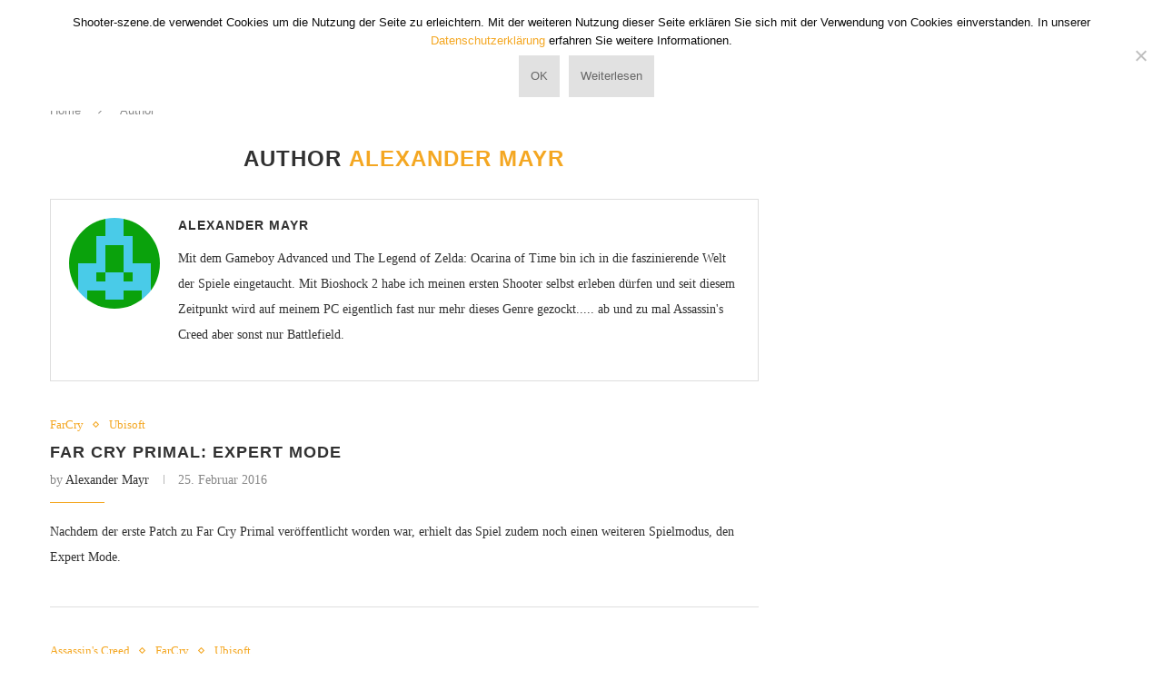

--- FILE ---
content_type: text/html; charset=UTF-8
request_url: https://www.shooter-szene.de/author/alexmayr
body_size: 18606
content:
<!DOCTYPE html>
<html lang="de">
<head>
	<meta charset="UTF-8">
	<meta http-equiv="X-UA-Compatible" content="IE=edge">
	<meta name="viewport" content="width=device-width, initial-scale=1">
	<link rel="profile" href="http://gmpg.org/xfn/11" />
		<link rel="alternate" type="application/rss+xml" title="Shooter-sZene RSS Feed" href="https://www.shooter-szene.de/feed" />
	<link rel="alternate" type="application/atom+xml" title="Shooter-sZene Atom Feed" href="https://www.shooter-szene.de/feed/atom" />
	<link rel="pingback" href="https://www.shooter-szene.de/xmlrpc.php" />
	<!--[if lt IE 9]>
	<script src="https://www.shooter-szene.de/wp-content/themes/soledad/js/html5.js"></script>
	<![endif]-->
	<link rel='preconnect' href='https://fonts.googleapis.com' />
<link rel='preconnect' href='https://fonts.gstatic.com' />
<meta http-equiv='x-dns-prefetch-control' content='on'>
<link rel='dns-prefetch' href='//fonts.googleapis.com' />
<link rel='dns-prefetch' href='//fonts.gstatic.com' />
<link rel='dns-prefetch' href='//s.gravatar.com' />
<link rel='dns-prefetch' href='//www.google-analytics.com' />

	  <meta name='robots' content='index, follow, max-image-preview:large, max-snippet:-1, max-video-preview:-1' />
	<style>img:is([sizes="auto" i], [sizes^="auto," i]) { contain-intrinsic-size: 3000px 1500px }</style>
	
	<!-- This site is optimized with the Yoast SEO plugin v26.7 - https://yoast.com/wordpress/plugins/seo/ -->
	<link media="all" href="https://www.shooter-szene.de/wp-content/cache/autoptimize/css/autoptimize_325e5a93d822abf77502c16dabb0a9a6.css" rel="stylesheet"><title>Alexander Mayr, Autor auf Shooter-sZene</title>
	<link rel="canonical" href="https://www.shooter-szene.de/author/alexmayr" />
	<link rel="next" href="https://www.shooter-szene.de/author/alexmayr/page/2" />
	<meta property="og:locale" content="de_DE" />
	<meta property="og:type" content="profile" />
	<meta property="og:title" content="Alexander Mayr, Autor auf Shooter-sZene" />
	<meta property="og:url" content="https://www.shooter-szene.de/author/alexmayr" />
	<meta property="og:site_name" content="Shooter-sZene" />
	<meta property="og:image" content="https://secure.gravatar.com/avatar/b6b9b156542a3746bd8c4ed6263c4f23?s=500&d=retro&r=r" />
	<meta name="twitter:card" content="summary_large_image" />
	<meta name="twitter:site" content="@shooterszenede" />
	<script type="application/ld+json" class="yoast-schema-graph">{"@context":"https://schema.org","@graph":[{"@type":"ProfilePage","@id":"https://www.shooter-szene.de/author/alexmayr","url":"https://www.shooter-szene.de/author/alexmayr","name":"Alexander Mayr, Autor auf Shooter-sZene","isPartOf":{"@id":"https://www.shooter-szene.de/#website"},"breadcrumb":{"@id":"https://www.shooter-szene.de/author/alexmayr#breadcrumb"},"inLanguage":"de","potentialAction":[{"@type":"ReadAction","target":["https://www.shooter-szene.de/author/alexmayr"]}]},{"@type":"BreadcrumbList","@id":"https://www.shooter-szene.de/author/alexmayr#breadcrumb","itemListElement":[{"@type":"ListItem","position":1,"name":"Home","item":"https://www.shooter-szene.de/"},{"@type":"ListItem","position":2,"name":"Archiv für Alexander Mayr"}]},{"@type":"WebSite","@id":"https://www.shooter-szene.de/#website","url":"https://www.shooter-szene.de/","name":"Shooter-sZene","description":"Ownz :: Die Community für FPS Games!","publisher":{"@id":"https://www.shooter-szene.de/#organization"},"potentialAction":[{"@type":"SearchAction","target":{"@type":"EntryPoint","urlTemplate":"https://www.shooter-szene.de/?s={search_term_string}"},"query-input":{"@type":"PropertyValueSpecification","valueRequired":true,"valueName":"search_term_string"}}],"inLanguage":"de"},{"@type":"Organization","@id":"https://www.shooter-szene.de/#organization","name":"Shooter-sZene.de","url":"https://www.shooter-szene.de/","logo":{"@type":"ImageObject","inLanguage":"de","@id":"https://www.shooter-szene.de/#/schema/logo/image/","url":"https://www.shooter-szene.de/wp-content/uploads/2015/09/11058207_10153444864191368_8914399457282217778_n.png","contentUrl":"https://www.shooter-szene.de/wp-content/uploads/2015/09/11058207_10153444864191368_8914399457282217778_n.png","width":180,"height":169,"caption":"Shooter-sZene.de"},"image":{"@id":"https://www.shooter-szene.de/#/schema/logo/image/"},"sameAs":["http://www.facebook.com/ShooterSzene","https://x.com/shooterszenede","http://www.youtube.com/user/ShooterSzene"]},{"@type":"Person","@id":"https://www.shooter-szene.de/#/schema/person/747b78f11905f059a05d50591a340092","name":"Alexander Mayr","image":{"@type":"ImageObject","inLanguage":"de","@id":"https://www.shooter-szene.de/#/schema/person/image/","url":"https://secure.gravatar.com/avatar/5cade3ef9e2eba1e6839b38a0b287788fddbeb229b2f8bdf98017a3c525ff6ab?s=96&d=retro&r=r","contentUrl":"https://secure.gravatar.com/avatar/5cade3ef9e2eba1e6839b38a0b287788fddbeb229b2f8bdf98017a3c525ff6ab?s=96&d=retro&r=r","caption":"Alexander Mayr"},"description":"Mit dem Gameboy Advanced und The Legend of Zelda: Ocarina of Time bin ich in die faszinierende Welt der Spiele eingetaucht. Mit Bioshock 2 habe ich meinen ersten Shooter selbst erleben dürfen und seit diesem Zeitpunkt wird auf meinem PC eigentlich fast nur mehr dieses Genre gezockt..... ab und zu mal Assassin's Creed aber sonst nur Battlefield.","mainEntityOfPage":{"@id":"https://www.shooter-szene.de/author/alexmayr"}}]}</script>
	<!-- / Yoast SEO plugin. -->


<link href='https://sp-ao.shortpixel.ai' rel='preconnect' />
<link rel="alternate" type="application/rss+xml" title="Shooter-sZene &raquo; Feed" href="https://www.shooter-szene.de/feed" />
<link rel="alternate" type="application/rss+xml" title="Shooter-sZene &raquo; Kommentar-Feed" href="https://www.shooter-szene.de/comments/feed" />
<link rel="alternate" type="application/rss+xml" title="Shooter-sZene &raquo; Feed für Beiträge von Alexander Mayr" href="https://www.shooter-szene.de/author/alexmayr/feed" />
<script type="text/javascript">
/* <![CDATA[ */
window._wpemojiSettings = {"baseUrl":"https:\/\/s.w.org\/images\/core\/emoji\/16.0.1\/72x72\/","ext":".png","svgUrl":"https:\/\/s.w.org\/images\/core\/emoji\/16.0.1\/svg\/","svgExt":".svg","source":{"concatemoji":"https:\/\/www.shooter-szene.de\/wp-includes\/js\/wp-emoji-release.min.js?ver=6.8.3"}};
/*! This file is auto-generated */
!function(s,n){var o,i,e;function c(e){try{var t={supportTests:e,timestamp:(new Date).valueOf()};sessionStorage.setItem(o,JSON.stringify(t))}catch(e){}}function p(e,t,n){e.clearRect(0,0,e.canvas.width,e.canvas.height),e.fillText(t,0,0);var t=new Uint32Array(e.getImageData(0,0,e.canvas.width,e.canvas.height).data),a=(e.clearRect(0,0,e.canvas.width,e.canvas.height),e.fillText(n,0,0),new Uint32Array(e.getImageData(0,0,e.canvas.width,e.canvas.height).data));return t.every(function(e,t){return e===a[t]})}function u(e,t){e.clearRect(0,0,e.canvas.width,e.canvas.height),e.fillText(t,0,0);for(var n=e.getImageData(16,16,1,1),a=0;a<n.data.length;a++)if(0!==n.data[a])return!1;return!0}function f(e,t,n,a){switch(t){case"flag":return n(e,"\ud83c\udff3\ufe0f\u200d\u26a7\ufe0f","\ud83c\udff3\ufe0f\u200b\u26a7\ufe0f")?!1:!n(e,"\ud83c\udde8\ud83c\uddf6","\ud83c\udde8\u200b\ud83c\uddf6")&&!n(e,"\ud83c\udff4\udb40\udc67\udb40\udc62\udb40\udc65\udb40\udc6e\udb40\udc67\udb40\udc7f","\ud83c\udff4\u200b\udb40\udc67\u200b\udb40\udc62\u200b\udb40\udc65\u200b\udb40\udc6e\u200b\udb40\udc67\u200b\udb40\udc7f");case"emoji":return!a(e,"\ud83e\udedf")}return!1}function g(e,t,n,a){var r="undefined"!=typeof WorkerGlobalScope&&self instanceof WorkerGlobalScope?new OffscreenCanvas(300,150):s.createElement("canvas"),o=r.getContext("2d",{willReadFrequently:!0}),i=(o.textBaseline="top",o.font="600 32px Arial",{});return e.forEach(function(e){i[e]=t(o,e,n,a)}),i}function t(e){var t=s.createElement("script");t.src=e,t.defer=!0,s.head.appendChild(t)}"undefined"!=typeof Promise&&(o="wpEmojiSettingsSupports",i=["flag","emoji"],n.supports={everything:!0,everythingExceptFlag:!0},e=new Promise(function(e){s.addEventListener("DOMContentLoaded",e,{once:!0})}),new Promise(function(t){var n=function(){try{var e=JSON.parse(sessionStorage.getItem(o));if("object"==typeof e&&"number"==typeof e.timestamp&&(new Date).valueOf()<e.timestamp+604800&&"object"==typeof e.supportTests)return e.supportTests}catch(e){}return null}();if(!n){if("undefined"!=typeof Worker&&"undefined"!=typeof OffscreenCanvas&&"undefined"!=typeof URL&&URL.createObjectURL&&"undefined"!=typeof Blob)try{var e="postMessage("+g.toString()+"("+[JSON.stringify(i),f.toString(),p.toString(),u.toString()].join(",")+"));",a=new Blob([e],{type:"text/javascript"}),r=new Worker(URL.createObjectURL(a),{name:"wpTestEmojiSupports"});return void(r.onmessage=function(e){c(n=e.data),r.terminate(),t(n)})}catch(e){}c(n=g(i,f,p,u))}t(n)}).then(function(e){for(var t in e)n.supports[t]=e[t],n.supports.everything=n.supports.everything&&n.supports[t],"flag"!==t&&(n.supports.everythingExceptFlag=n.supports.everythingExceptFlag&&n.supports[t]);n.supports.everythingExceptFlag=n.supports.everythingExceptFlag&&!n.supports.flag,n.DOMReady=!1,n.readyCallback=function(){n.DOMReady=!0}}).then(function(){return e}).then(function(){var e;n.supports.everything||(n.readyCallback(),(e=n.source||{}).concatemoji?t(e.concatemoji):e.wpemoji&&e.twemoji&&(t(e.twemoji),t(e.wpemoji)))}))}((window,document),window._wpemojiSettings);
/* ]]> */
</script>
<style id='wp-emoji-styles-inline-css' type='text/css'>

	img.wp-smiley, img.emoji {
		display: inline !important;
		border: none !important;
		box-shadow: none !important;
		height: 1em !important;
		width: 1em !important;
		margin: 0 0.07em !important;
		vertical-align: -0.1em !important;
		background: none !important;
		padding: 0 !important;
	}
</style>

<style id='wp-block-library-theme-inline-css' type='text/css'>
.wp-block-audio :where(figcaption){color:#555;font-size:13px;text-align:center}.is-dark-theme .wp-block-audio :where(figcaption){color:#ffffffa6}.wp-block-audio{margin:0 0 1em}.wp-block-code{border:1px solid #ccc;border-radius:4px;font-family:Menlo,Consolas,monaco,monospace;padding:.8em 1em}.wp-block-embed :where(figcaption){color:#555;font-size:13px;text-align:center}.is-dark-theme .wp-block-embed :where(figcaption){color:#ffffffa6}.wp-block-embed{margin:0 0 1em}.blocks-gallery-caption{color:#555;font-size:13px;text-align:center}.is-dark-theme .blocks-gallery-caption{color:#ffffffa6}:root :where(.wp-block-image figcaption){color:#555;font-size:13px;text-align:center}.is-dark-theme :root :where(.wp-block-image figcaption){color:#ffffffa6}.wp-block-image{margin:0 0 1em}.wp-block-pullquote{border-bottom:4px solid;border-top:4px solid;color:currentColor;margin-bottom:1.75em}.wp-block-pullquote cite,.wp-block-pullquote footer,.wp-block-pullquote__citation{color:currentColor;font-size:.8125em;font-style:normal;text-transform:uppercase}.wp-block-quote{border-left:.25em solid;margin:0 0 1.75em;padding-left:1em}.wp-block-quote cite,.wp-block-quote footer{color:currentColor;font-size:.8125em;font-style:normal;position:relative}.wp-block-quote:where(.has-text-align-right){border-left:none;border-right:.25em solid;padding-left:0;padding-right:1em}.wp-block-quote:where(.has-text-align-center){border:none;padding-left:0}.wp-block-quote.is-large,.wp-block-quote.is-style-large,.wp-block-quote:where(.is-style-plain){border:none}.wp-block-search .wp-block-search__label{font-weight:700}.wp-block-search__button{border:1px solid #ccc;padding:.375em .625em}:where(.wp-block-group.has-background){padding:1.25em 2.375em}.wp-block-separator.has-css-opacity{opacity:.4}.wp-block-separator{border:none;border-bottom:2px solid;margin-left:auto;margin-right:auto}.wp-block-separator.has-alpha-channel-opacity{opacity:1}.wp-block-separator:not(.is-style-wide):not(.is-style-dots){width:100px}.wp-block-separator.has-background:not(.is-style-dots){border-bottom:none;height:1px}.wp-block-separator.has-background:not(.is-style-wide):not(.is-style-dots){height:2px}.wp-block-table{margin:0 0 1em}.wp-block-table td,.wp-block-table th{word-break:normal}.wp-block-table :where(figcaption){color:#555;font-size:13px;text-align:center}.is-dark-theme .wp-block-table :where(figcaption){color:#ffffffa6}.wp-block-video :where(figcaption){color:#555;font-size:13px;text-align:center}.is-dark-theme .wp-block-video :where(figcaption){color:#ffffffa6}.wp-block-video{margin:0 0 1em}:root :where(.wp-block-template-part.has-background){margin-bottom:0;margin-top:0;padding:1.25em 2.375em}
</style>
<style id='classic-theme-styles-inline-css' type='text/css'>
/*! This file is auto-generated */
.wp-block-button__link{color:#fff;background-color:#32373c;border-radius:9999px;box-shadow:none;text-decoration:none;padding:calc(.667em + 2px) calc(1.333em + 2px);font-size:1.125em}.wp-block-file__button{background:#32373c;color:#fff;text-decoration:none}
</style>
<style id='global-styles-inline-css' type='text/css'>
:root{--wp--preset--aspect-ratio--square: 1;--wp--preset--aspect-ratio--4-3: 4/3;--wp--preset--aspect-ratio--3-4: 3/4;--wp--preset--aspect-ratio--3-2: 3/2;--wp--preset--aspect-ratio--2-3: 2/3;--wp--preset--aspect-ratio--16-9: 16/9;--wp--preset--aspect-ratio--9-16: 9/16;--wp--preset--color--black: #000000;--wp--preset--color--cyan-bluish-gray: #abb8c3;--wp--preset--color--white: #ffffff;--wp--preset--color--pale-pink: #f78da7;--wp--preset--color--vivid-red: #cf2e2e;--wp--preset--color--luminous-vivid-orange: #ff6900;--wp--preset--color--luminous-vivid-amber: #fcb900;--wp--preset--color--light-green-cyan: #7bdcb5;--wp--preset--color--vivid-green-cyan: #00d084;--wp--preset--color--pale-cyan-blue: #8ed1fc;--wp--preset--color--vivid-cyan-blue: #0693e3;--wp--preset--color--vivid-purple: #9b51e0;--wp--preset--gradient--vivid-cyan-blue-to-vivid-purple: linear-gradient(135deg,rgba(6,147,227,1) 0%,rgb(155,81,224) 100%);--wp--preset--gradient--light-green-cyan-to-vivid-green-cyan: linear-gradient(135deg,rgb(122,220,180) 0%,rgb(0,208,130) 100%);--wp--preset--gradient--luminous-vivid-amber-to-luminous-vivid-orange: linear-gradient(135deg,rgba(252,185,0,1) 0%,rgba(255,105,0,1) 100%);--wp--preset--gradient--luminous-vivid-orange-to-vivid-red: linear-gradient(135deg,rgba(255,105,0,1) 0%,rgb(207,46,46) 100%);--wp--preset--gradient--very-light-gray-to-cyan-bluish-gray: linear-gradient(135deg,rgb(238,238,238) 0%,rgb(169,184,195) 100%);--wp--preset--gradient--cool-to-warm-spectrum: linear-gradient(135deg,rgb(74,234,220) 0%,rgb(151,120,209) 20%,rgb(207,42,186) 40%,rgb(238,44,130) 60%,rgb(251,105,98) 80%,rgb(254,248,76) 100%);--wp--preset--gradient--blush-light-purple: linear-gradient(135deg,rgb(255,206,236) 0%,rgb(152,150,240) 100%);--wp--preset--gradient--blush-bordeaux: linear-gradient(135deg,rgb(254,205,165) 0%,rgb(254,45,45) 50%,rgb(107,0,62) 100%);--wp--preset--gradient--luminous-dusk: linear-gradient(135deg,rgb(255,203,112) 0%,rgb(199,81,192) 50%,rgb(65,88,208) 100%);--wp--preset--gradient--pale-ocean: linear-gradient(135deg,rgb(255,245,203) 0%,rgb(182,227,212) 50%,rgb(51,167,181) 100%);--wp--preset--gradient--electric-grass: linear-gradient(135deg,rgb(202,248,128) 0%,rgb(113,206,126) 100%);--wp--preset--gradient--midnight: linear-gradient(135deg,rgb(2,3,129) 0%,rgb(40,116,252) 100%);--wp--preset--font-size--small: 12px;--wp--preset--font-size--medium: 20px;--wp--preset--font-size--large: 32px;--wp--preset--font-size--x-large: 42px;--wp--preset--font-size--normal: 14px;--wp--preset--font-size--huge: 42px;--wp--preset--spacing--20: 0.44rem;--wp--preset--spacing--30: 0.67rem;--wp--preset--spacing--40: 1rem;--wp--preset--spacing--50: 1.5rem;--wp--preset--spacing--60: 2.25rem;--wp--preset--spacing--70: 3.38rem;--wp--preset--spacing--80: 5.06rem;--wp--preset--shadow--natural: 6px 6px 9px rgba(0, 0, 0, 0.2);--wp--preset--shadow--deep: 12px 12px 50px rgba(0, 0, 0, 0.4);--wp--preset--shadow--sharp: 6px 6px 0px rgba(0, 0, 0, 0.2);--wp--preset--shadow--outlined: 6px 6px 0px -3px rgba(255, 255, 255, 1), 6px 6px rgba(0, 0, 0, 1);--wp--preset--shadow--crisp: 6px 6px 0px rgba(0, 0, 0, 1);}:where(.is-layout-flex){gap: 0.5em;}:where(.is-layout-grid){gap: 0.5em;}body .is-layout-flex{display: flex;}.is-layout-flex{flex-wrap: wrap;align-items: center;}.is-layout-flex > :is(*, div){margin: 0;}body .is-layout-grid{display: grid;}.is-layout-grid > :is(*, div){margin: 0;}:where(.wp-block-columns.is-layout-flex){gap: 2em;}:where(.wp-block-columns.is-layout-grid){gap: 2em;}:where(.wp-block-post-template.is-layout-flex){gap: 1.25em;}:where(.wp-block-post-template.is-layout-grid){gap: 1.25em;}.has-black-color{color: var(--wp--preset--color--black) !important;}.has-cyan-bluish-gray-color{color: var(--wp--preset--color--cyan-bluish-gray) !important;}.has-white-color{color: var(--wp--preset--color--white) !important;}.has-pale-pink-color{color: var(--wp--preset--color--pale-pink) !important;}.has-vivid-red-color{color: var(--wp--preset--color--vivid-red) !important;}.has-luminous-vivid-orange-color{color: var(--wp--preset--color--luminous-vivid-orange) !important;}.has-luminous-vivid-amber-color{color: var(--wp--preset--color--luminous-vivid-amber) !important;}.has-light-green-cyan-color{color: var(--wp--preset--color--light-green-cyan) !important;}.has-vivid-green-cyan-color{color: var(--wp--preset--color--vivid-green-cyan) !important;}.has-pale-cyan-blue-color{color: var(--wp--preset--color--pale-cyan-blue) !important;}.has-vivid-cyan-blue-color{color: var(--wp--preset--color--vivid-cyan-blue) !important;}.has-vivid-purple-color{color: var(--wp--preset--color--vivid-purple) !important;}.has-black-background-color{background-color: var(--wp--preset--color--black) !important;}.has-cyan-bluish-gray-background-color{background-color: var(--wp--preset--color--cyan-bluish-gray) !important;}.has-white-background-color{background-color: var(--wp--preset--color--white) !important;}.has-pale-pink-background-color{background-color: var(--wp--preset--color--pale-pink) !important;}.has-vivid-red-background-color{background-color: var(--wp--preset--color--vivid-red) !important;}.has-luminous-vivid-orange-background-color{background-color: var(--wp--preset--color--luminous-vivid-orange) !important;}.has-luminous-vivid-amber-background-color{background-color: var(--wp--preset--color--luminous-vivid-amber) !important;}.has-light-green-cyan-background-color{background-color: var(--wp--preset--color--light-green-cyan) !important;}.has-vivid-green-cyan-background-color{background-color: var(--wp--preset--color--vivid-green-cyan) !important;}.has-pale-cyan-blue-background-color{background-color: var(--wp--preset--color--pale-cyan-blue) !important;}.has-vivid-cyan-blue-background-color{background-color: var(--wp--preset--color--vivid-cyan-blue) !important;}.has-vivid-purple-background-color{background-color: var(--wp--preset--color--vivid-purple) !important;}.has-black-border-color{border-color: var(--wp--preset--color--black) !important;}.has-cyan-bluish-gray-border-color{border-color: var(--wp--preset--color--cyan-bluish-gray) !important;}.has-white-border-color{border-color: var(--wp--preset--color--white) !important;}.has-pale-pink-border-color{border-color: var(--wp--preset--color--pale-pink) !important;}.has-vivid-red-border-color{border-color: var(--wp--preset--color--vivid-red) !important;}.has-luminous-vivid-orange-border-color{border-color: var(--wp--preset--color--luminous-vivid-orange) !important;}.has-luminous-vivid-amber-border-color{border-color: var(--wp--preset--color--luminous-vivid-amber) !important;}.has-light-green-cyan-border-color{border-color: var(--wp--preset--color--light-green-cyan) !important;}.has-vivid-green-cyan-border-color{border-color: var(--wp--preset--color--vivid-green-cyan) !important;}.has-pale-cyan-blue-border-color{border-color: var(--wp--preset--color--pale-cyan-blue) !important;}.has-vivid-cyan-blue-border-color{border-color: var(--wp--preset--color--vivid-cyan-blue) !important;}.has-vivid-purple-border-color{border-color: var(--wp--preset--color--vivid-purple) !important;}.has-vivid-cyan-blue-to-vivid-purple-gradient-background{background: var(--wp--preset--gradient--vivid-cyan-blue-to-vivid-purple) !important;}.has-light-green-cyan-to-vivid-green-cyan-gradient-background{background: var(--wp--preset--gradient--light-green-cyan-to-vivid-green-cyan) !important;}.has-luminous-vivid-amber-to-luminous-vivid-orange-gradient-background{background: var(--wp--preset--gradient--luminous-vivid-amber-to-luminous-vivid-orange) !important;}.has-luminous-vivid-orange-to-vivid-red-gradient-background{background: var(--wp--preset--gradient--luminous-vivid-orange-to-vivid-red) !important;}.has-very-light-gray-to-cyan-bluish-gray-gradient-background{background: var(--wp--preset--gradient--very-light-gray-to-cyan-bluish-gray) !important;}.has-cool-to-warm-spectrum-gradient-background{background: var(--wp--preset--gradient--cool-to-warm-spectrum) !important;}.has-blush-light-purple-gradient-background{background: var(--wp--preset--gradient--blush-light-purple) !important;}.has-blush-bordeaux-gradient-background{background: var(--wp--preset--gradient--blush-bordeaux) !important;}.has-luminous-dusk-gradient-background{background: var(--wp--preset--gradient--luminous-dusk) !important;}.has-pale-ocean-gradient-background{background: var(--wp--preset--gradient--pale-ocean) !important;}.has-electric-grass-gradient-background{background: var(--wp--preset--gradient--electric-grass) !important;}.has-midnight-gradient-background{background: var(--wp--preset--gradient--midnight) !important;}.has-small-font-size{font-size: var(--wp--preset--font-size--small) !important;}.has-medium-font-size{font-size: var(--wp--preset--font-size--medium) !important;}.has-large-font-size{font-size: var(--wp--preset--font-size--large) !important;}.has-x-large-font-size{font-size: var(--wp--preset--font-size--x-large) !important;}
:where(.wp-block-post-template.is-layout-flex){gap: 1.25em;}:where(.wp-block-post-template.is-layout-grid){gap: 1.25em;}
:where(.wp-block-columns.is-layout-flex){gap: 2em;}:where(.wp-block-columns.is-layout-grid){gap: 2em;}
:root :where(.wp-block-pullquote){font-size: 1.5em;line-height: 1.6;}
</style>














<link rel='stylesheet' id='suppamenu_custom_style_suppa_menu_location_1-css' href='https://www.shooter-szene.de/wp-content/cache/autoptimize/css/autoptimize_single_992ad15a20dc25ea71385d2ee08efb2c.css?ver=410' type='text/css' media='all' />
<link rel='stylesheet' id='suppamenu_custom_style_default-css' href='https://www.shooter-szene.de/wp-content/cache/autoptimize/css/autoptimize_single_455b617e15c79b9d77266111f1ebb933.css?ver=410' type='text/css' media='all' />
<script type="text/javascript" id="cookie-notice-front-js-before">
/* <![CDATA[ */
var cnArgs = {"ajaxUrl":"https:\/\/www.shooter-szene.de\/wp-admin\/admin-ajax.php","nonce":"6c92e9b4a5","hideEffect":"fade","position":"top","onScroll":false,"onScrollOffset":100,"onClick":false,"cookieName":"cookie_notice_accepted","cookieTime":2592000,"cookieTimeRejected":2592000,"globalCookie":false,"redirection":false,"cache":false,"revokeCookies":false,"revokeCookiesOpt":"automatic"};
/* ]]> */
</script>
<script type="text/javascript" src="https://www.shooter-szene.de/wp-content/plugins/cookie-notice/js/front.min.js?ver=2.5.6" id="cookie-notice-front-js"></script>
<script type="text/javascript" src="https://www.shooter-szene.de/wp-includes/js/jquery/jquery.min.js?ver=3.7.1" id="jquery-core-js"></script>
<script type="text/javascript" src="https://www.shooter-szene.de/wp-includes/js/jquery/jquery-migrate.min.js?ver=3.4.1" id="jquery-migrate-js"></script>
<link rel="https://api.w.org/" href="https://www.shooter-szene.de/wp-json/" /><link rel="alternate" title="JSON" type="application/json" href="https://www.shooter-szene.de/wp-json/wp/v2/users/745" /><link rel="EditURI" type="application/rsd+xml" title="RSD" href="https://www.shooter-szene.de/xmlrpc.php?rsd" />
<meta name="generator" content="WordPress 6.8.3" />
	<style type="text/css">
																											</style>
	<script>var portfolioDataJs = portfolioDataJs || [];</script><style id="penci-custom-style" type="text/css">.penci-hide-tagupdated{ display: none !important; } .featured-area .penci-image-holder, .featured-area .penci-slider4-overlay, .featured-area .penci-slide-overlay .overlay-link, .featured-style-29 .featured-slider-overlay, .penci-slider38-overlay{ border-radius: ; -webkit-border-radius: ; } .penci-featured-content-right:before{ border-top-right-radius: ; border-bottom-right-radius: ; } .penci-flat-overlay .penci-slide-overlay .penci-mag-featured-content:before{ border-bottom-left-radius: ; border-bottom-right-radius: ; } .container-single .post-image{ border-radius: ; -webkit-border-radius: ; } .penci-mega-thumbnail .penci-image-holder{ border-radius: ; -webkit-border-radius: ; } #navigation .menu li a, .penci-menu-hbg .menu li a, #sidebar-nav .menu li a { font-weight: bold; } body.penci-body-boxed { background-color:#f5f5f5; } body.penci-body-boxed { background-size:cover; } .penci-single-style-7:not( .penci-single-pheader-noimg ).penci_sidebar #main article.post, .penci-single-style-3:not( .penci-single-pheader-noimg ).penci_sidebar #main article.post { background-color: #ffffff; } @media only screen and (max-width: 767px){ .standard-post-special_wrapper { background: #ffffff; } } .wrapper-boxed, .wrapper-boxed.enable-boxed, .home-pupular-posts-title span, .penci-post-box-meta.penci-post-box-grid .penci-post-share-box, .penci-pagination.penci-ajax-more a.penci-ajax-more-button, form.pc-searchform input.search-input, .woocommerce .woocommerce-product-search input[type="search"], .overlay-post-box-meta, .widget ul.side-newsfeed li.featured-news2 .side-item .side-item-text, .widget select, .widget select option, .woocommerce .woocommerce-error, .woocommerce .woocommerce-info, .woocommerce .woocommerce-message, #penci-demobar, #penci-demobar .style-toggle, .grid-overlay-meta .grid-header-box, .header-standard.standard-overlay-meta{ background-color: #ffffff; } .penci-grid .list-post.list-boxed-post .item > .thumbnail:before{ border-right-color: #ffffff; } .penci-grid .list-post.list-boxed-post:nth-of-type(2n+2) .item > .thumbnail:before{ border-left-color: #ffffff; } #main #bbpress-forums .bbp-login-form fieldset.bbp-form select, #main #bbpress-forums .bbp-login-form .bbp-form input[type="password"], #main #bbpress-forums .bbp-login-form .bbp-form input[type="text"], .widget ul li, .grid-mixed, .penci-post-box-meta, .penci-pagination.penci-ajax-more a.penci-ajax-more-button, .widget-social a i, .penci-home-popular-posts, .header-header-1.has-bottom-line, .header-header-4.has-bottom-line, .header-header-7.has-bottom-line, .container-single .post-entry .post-tags a,.tags-share-box.tags-share-box-2_3,.tags-share-box.tags-share-box-top, .tags-share-box, .post-author, .post-pagination, .post-related, .post-comments .post-title-box, .comments .comment, #respond textarea, .wpcf7 textarea, #respond input, div.wpforms-container .wpforms-form.wpforms-form input[type=date], div.wpforms-container .wpforms-form.wpforms-form input[type=datetime], div.wpforms-container .wpforms-form.wpforms-form input[type=datetime-local], div.wpforms-container .wpforms-form.wpforms-form input[type=email], div.wpforms-container .wpforms-form.wpforms-form input[type=month], div.wpforms-container .wpforms-form.wpforms-form input[type=number], div.wpforms-container .wpforms-form.wpforms-form input[type=password], div.wpforms-container .wpforms-form.wpforms-form input[type=range], div.wpforms-container .wpforms-form.wpforms-form input[type=search], div.wpforms-container .wpforms-form.wpforms-form input[type=tel], div.wpforms-container .wpforms-form.wpforms-form input[type=text], div.wpforms-container .wpforms-form.wpforms-form input[type=time], div.wpforms-container .wpforms-form.wpforms-form input[type=url], div.wpforms-container .wpforms-form.wpforms-form input[type=week], div.wpforms-container .wpforms-form.wpforms-form select, div.wpforms-container .wpforms-form.wpforms-form textarea, .wpcf7 input, .widget_wysija input, #respond h3, form.pc-searchform input.search-input, .post-password-form input[type="text"], .post-password-form input[type="email"], .post-password-form input[type="password"], .post-password-form input[type="number"], .penci-recipe, .penci-recipe-heading, .penci-recipe-ingredients, .penci-recipe-notes, .penci-pagination ul.page-numbers li span, .penci-pagination ul.page-numbers li a, #comments_pagination span, #comments_pagination a, body.author .post-author, .tags-share-box.hide-tags.page-share, .penci-grid li.list-post, .penci-grid li.list-boxed-post-2 .content-boxed-2, .home-featured-cat-content .mag-post-box, .home-featured-cat-content.style-2 .mag-post-box.first-post, .home-featured-cat-content.style-10 .mag-post-box.first-post, .widget select, .widget ul ul, .widget input[type="text"], .widget input[type="email"], .widget input[type="date"], .widget input[type="number"], .widget input[type="search"], .widget .tagcloud a, #wp-calendar tbody td, .woocommerce div.product .entry-summary div[itemprop="description"] td, .woocommerce div.product .entry-summary div[itemprop="description"] th, .woocommerce div.product .woocommerce-tabs #tab-description td, .woocommerce div.product .woocommerce-tabs #tab-description th, .woocommerce-product-details__short-description td, th, .woocommerce ul.cart_list li, .woocommerce ul.product_list_widget li, .woocommerce .widget_shopping_cart .total, .woocommerce.widget_shopping_cart .total, .woocommerce .woocommerce-product-search input[type="search"], .woocommerce nav.woocommerce-pagination ul li a, .woocommerce nav.woocommerce-pagination ul li span, .woocommerce div.product .product_meta, .woocommerce div.product .woocommerce-tabs ul.tabs, .woocommerce div.product .related > h2, .woocommerce div.product .upsells > h2, .woocommerce #reviews #comments ol.commentlist li .comment-text, .woocommerce table.shop_table td, .post-entry td, .post-entry th, #add_payment_method .cart-collaterals .cart_totals tr td, #add_payment_method .cart-collaterals .cart_totals tr th, .woocommerce-cart .cart-collaterals .cart_totals tr td, .woocommerce-cart .cart-collaterals .cart_totals tr th, .woocommerce-checkout .cart-collaterals .cart_totals tr td, .woocommerce-checkout .cart-collaterals .cart_totals tr th, .woocommerce-cart .cart-collaterals .cart_totals table, .woocommerce-cart table.cart td.actions .coupon .input-text, .woocommerce table.shop_table a.remove, .woocommerce form .form-row .input-text, .woocommerce-page form .form-row .input-text, .woocommerce .woocommerce-error, .woocommerce .woocommerce-info, .woocommerce .woocommerce-message, .woocommerce form.checkout_coupon, .woocommerce form.login, .woocommerce form.register, .woocommerce form.checkout table.shop_table, .woocommerce-checkout #payment ul.payment_methods, .post-entry table, .wrapper-penci-review, .penci-review-container.penci-review-count, #penci-demobar .style-toggle, #widget-area, .post-entry hr, .wpb_text_column hr, #buddypress .dir-search input[type=search], #buddypress .dir-search input[type=text], #buddypress .groups-members-search input[type=search], #buddypress .groups-members-search input[type=text], #buddypress ul.item-list, #buddypress .profile[role=main], #buddypress select, #buddypress div.pagination .pagination-links span, #buddypress div.pagination .pagination-links a, #buddypress div.pagination .pag-count, #buddypress div.pagination .pagination-links a:hover, #buddypress ul.item-list li, #buddypress table.forum tr td.label, #buddypress table.messages-notices tr td.label, #buddypress table.notifications tr td.label, #buddypress table.notifications-settings tr td.label, #buddypress table.profile-fields tr td.label, #buddypress table.wp-profile-fields tr td.label, #buddypress table.profile-fields:last-child, #buddypress form#whats-new-form textarea, #buddypress .standard-form input[type=text], #buddypress .standard-form input[type=color], #buddypress .standard-form input[type=date], #buddypress .standard-form input[type=datetime], #buddypress .standard-form input[type=datetime-local], #buddypress .standard-form input[type=email], #buddypress .standard-form input[type=month], #buddypress .standard-form input[type=number], #buddypress .standard-form input[type=range], #buddypress .standard-form input[type=search], #buddypress .standard-form input[type=password], #buddypress .standard-form input[type=tel], #buddypress .standard-form input[type=time], #buddypress .standard-form input[type=url], #buddypress .standard-form input[type=week], .bp-avatar-nav ul, .bp-avatar-nav ul.avatar-nav-items li.current, #bbpress-forums li.bbp-body ul.forum, #bbpress-forums li.bbp-body ul.topic, #bbpress-forums li.bbp-footer, .bbp-pagination-links a, .bbp-pagination-links span.current, .wrapper-boxed .bbp-pagination-links a:hover, .wrapper-boxed .bbp-pagination-links span.current, #buddypress .standard-form select, #buddypress .standard-form input[type=password], #buddypress .activity-list li.load-more a, #buddypress .activity-list li.load-newest a, #buddypress ul.button-nav li a, #buddypress div.generic-button a, #buddypress .comment-reply-link, #bbpress-forums div.bbp-template-notice.info, #bbpress-forums #bbp-search-form #bbp_search, #bbpress-forums .bbp-forums-list, #bbpress-forums #bbp_topic_title, #bbpress-forums #bbp_topic_tags, #bbpress-forums .wp-editor-container, .widget_display_stats dd, .widget_display_stats dt, div.bbp-forum-header, div.bbp-topic-header, div.bbp-reply-header, .widget input[type="text"], .widget input[type="email"], .widget input[type="date"], .widget input[type="number"], .widget input[type="search"], .widget input[type="password"], blockquote.wp-block-quote, .post-entry blockquote.wp-block-quote, .wp-block-quote:not(.is-large):not(.is-style-large), .post-entry pre, .wp-block-pullquote:not(.is-style-solid-color), .post-entry hr.wp-block-separator, .wp-block-separator, .wp-block-latest-posts, .wp-block-yoast-how-to-block ol.schema-how-to-steps, .wp-block-yoast-how-to-block ol.schema-how-to-steps li, .wp-block-yoast-faq-block .schema-faq-section, .post-entry .wp-block-quote, .wpb_text_column .wp-block-quote, .woocommerce .page-description .wp-block-quote, .wp-block-search .wp-block-search__input{ border-color: #dedede; } .penci-recipe-index-wrap h4.recipe-index-heading > span:before, .penci-recipe-index-wrap h4.recipe-index-heading > span:after{ border-color: #dedede; opacity: 1; } .tags-share-box .single-comment-o:after, .post-share a.penci-post-like:after{ background-color: #dedede; } .penci-grid .list-post.list-boxed-post{ border-color: #dedede !important; } .penci-post-box-meta.penci-post-box-grid:before, .woocommerce .widget_price_filter .ui-slider .ui-slider-range{ background-color: #dedede; } .penci-pagination.penci-ajax-more a.penci-ajax-more-button.loading-posts{ border-color: #dedede !important; } .penci-vernav-enable .penci-menu-hbg{ box-shadow: none; -webkit-box-shadow: none; -moz-box-shadow: none; } .penci-vernav-enable.penci-vernav-poleft .penci-menu-hbg{ border-right: 1px solid #dedede; } .penci-vernav-enable.penci-vernav-poright .penci-menu-hbg{ border-left: 1px solid #dedede; } .penci-menuhbg-toggle:hover .lines-button:after, .penci-menuhbg-toggle:hover .penci-lines:before, .penci-menuhbg-toggle:hover .penci-lines:after,.tags-share-box.tags-share-box-s2 .post-share-plike,.penci-video_playlist .penci-playlist-title,.pencisc-column-2.penci-video_playlist .penci-video-nav .playlist-panel-item, .pencisc-column-1.penci-video_playlist .penci-video-nav .playlist-panel-item,.penci-video_playlist .penci-custom-scroll::-webkit-scrollbar-thumb, .pencisc-button, .post-entry .pencisc-button, .penci-dropcap-box, .penci-dropcap-circle, .penci-login-register input[type="submit"]:hover, .penci-ld .penci-ldin:before{ background: #f4a722; } a, .post-entry .penci-portfolio-filter ul li a:hover, .penci-portfolio-filter ul li a:hover, .penci-portfolio-filter ul li.active a, .post-entry .penci-portfolio-filter ul li.active a, .penci-countdown .countdown-amount, .archive-box h1, .post-entry a, .container.penci-breadcrumb span a:hover, .post-entry blockquote:before, .post-entry blockquote cite, .post-entry blockquote .author, .wpb_text_column blockquote:before, .wpb_text_column blockquote cite, .wpb_text_column blockquote .author, .penci-pagination a:hover, ul.penci-topbar-menu > li a:hover, div.penci-topbar-menu > ul > li a:hover, .penci-recipe-heading a.penci-recipe-print,.penci-review-metas .penci-review-btnbuy, .main-nav-social a:hover, .widget-social .remove-circle a:hover i, .penci-recipe-index .cat > a.penci-cat-name, #bbpress-forums li.bbp-body ul.forum li.bbp-forum-info a:hover, #bbpress-forums li.bbp-body ul.topic li.bbp-topic-title a:hover, #bbpress-forums li.bbp-body ul.forum li.bbp-forum-info .bbp-forum-content a, #bbpress-forums li.bbp-body ul.topic p.bbp-topic-meta a, #bbpress-forums .bbp-breadcrumb a:hover, #bbpress-forums .bbp-forum-freshness a:hover, #bbpress-forums .bbp-topic-freshness a:hover, #buddypress ul.item-list li div.item-title a, #buddypress ul.item-list li h4 a, #buddypress .activity-header a:first-child, #buddypress .comment-meta a:first-child, #buddypress .acomment-meta a:first-child, div.bbp-template-notice a:hover, .penci-menu-hbg .menu li a .indicator:hover, .penci-menu-hbg .menu li a:hover, #sidebar-nav .menu li a:hover, .penci-rlt-popup .rltpopup-meta .rltpopup-title:hover, .penci-video_playlist .penci-video-playlist-item .penci-video-title:hover, .penci_list_shortcode li:before, .penci-dropcap-box-outline, .penci-dropcap-circle-outline, .penci-dropcap-regular, .penci-dropcap-bold{ color: #f4a722; } .penci-home-popular-post ul.slick-dots li button:hover, .penci-home-popular-post ul.slick-dots li.slick-active button, .post-entry blockquote .author span:after, .error-image:after, .error-404 .go-back-home a:after, .penci-header-signup-form, .woocommerce span.onsale, .woocommerce #respond input#submit:hover, .woocommerce a.button:hover, .woocommerce button.button:hover, .woocommerce input.button:hover, .woocommerce nav.woocommerce-pagination ul li span.current, .woocommerce div.product .entry-summary div[itemprop="description"]:before, .woocommerce div.product .entry-summary div[itemprop="description"] blockquote .author span:after, .woocommerce div.product .woocommerce-tabs #tab-description blockquote .author span:after, .woocommerce #respond input#submit.alt:hover, .woocommerce a.button.alt:hover, .woocommerce button.button.alt:hover, .woocommerce input.button.alt:hover, #top-search.shoping-cart-icon > a > span, #penci-demobar .buy-button, #penci-demobar .buy-button:hover, .penci-recipe-heading a.penci-recipe-print:hover,.penci-review-metas .penci-review-btnbuy:hover, .penci-review-process span, .penci-review-score-total, #navigation.menu-style-2 ul.menu ul:before, #navigation.menu-style-2 .menu ul ul:before, .penci-go-to-top-floating, .post-entry.blockquote-style-2 blockquote:before, #bbpress-forums #bbp-search-form .button, #bbpress-forums #bbp-search-form .button:hover, .wrapper-boxed .bbp-pagination-links span.current, #bbpress-forums #bbp_reply_submit:hover, #bbpress-forums #bbp_topic_submit:hover,#main .bbp-login-form .bbp-submit-wrapper button[type="submit"]:hover, #buddypress .dir-search input[type=submit], #buddypress .groups-members-search input[type=submit], #buddypress button:hover, #buddypress a.button:hover, #buddypress a.button:focus, #buddypress input[type=button]:hover, #buddypress input[type=reset]:hover, #buddypress ul.button-nav li a:hover, #buddypress ul.button-nav li.current a, #buddypress div.generic-button a:hover, #buddypress .comment-reply-link:hover, #buddypress input[type=submit]:hover, #buddypress div.pagination .pagination-links .current, #buddypress div.item-list-tabs ul li.selected a, #buddypress div.item-list-tabs ul li.current a, #buddypress div.item-list-tabs ul li a:hover, #buddypress table.notifications thead tr, #buddypress table.notifications-settings thead tr, #buddypress table.profile-settings thead tr, #buddypress table.profile-fields thead tr, #buddypress table.wp-profile-fields thead tr, #buddypress table.messages-notices thead tr, #buddypress table.forum thead tr, #buddypress input[type=submit] { background-color: #f4a722; } .penci-pagination ul.page-numbers li span.current, #comments_pagination span { color: #fff; background: #f4a722; border-color: #f4a722; } .footer-instagram h4.footer-instagram-title > span:before, .woocommerce nav.woocommerce-pagination ul li span.current, .penci-pagination.penci-ajax-more a.penci-ajax-more-button:hover, .penci-recipe-heading a.penci-recipe-print:hover,.penci-review-metas .penci-review-btnbuy:hover, .home-featured-cat-content.style-14 .magcat-padding:before, .wrapper-boxed .bbp-pagination-links span.current, #buddypress .dir-search input[type=submit], #buddypress .groups-members-search input[type=submit], #buddypress button:hover, #buddypress a.button:hover, #buddypress a.button:focus, #buddypress input[type=button]:hover, #buddypress input[type=reset]:hover, #buddypress ul.button-nav li a:hover, #buddypress ul.button-nav li.current a, #buddypress div.generic-button a:hover, #buddypress .comment-reply-link:hover, #buddypress input[type=submit]:hover, #buddypress div.pagination .pagination-links .current, #buddypress input[type=submit], form.pc-searchform.penci-hbg-search-form input.search-input:hover, form.pc-searchform.penci-hbg-search-form input.search-input:focus, .penci-dropcap-box-outline, .penci-dropcap-circle-outline { border-color: #f4a722; } .woocommerce .woocommerce-error, .woocommerce .woocommerce-info, .woocommerce .woocommerce-message { border-top-color: #f4a722; } .penci-slider ol.penci-control-nav li a.penci-active, .penci-slider ol.penci-control-nav li a:hover, .penci-related-carousel .owl-dot.active span, .penci-owl-carousel-slider .owl-dot.active span{ border-color: #f4a722; background-color: #f4a722; } .woocommerce .woocommerce-message:before, .woocommerce form.checkout table.shop_table .order-total .amount, .woocommerce ul.products li.product .price ins, .woocommerce ul.products li.product .price, .woocommerce div.product p.price ins, .woocommerce div.product span.price ins, .woocommerce div.product p.price, .woocommerce div.product .entry-summary div[itemprop="description"] blockquote:before, .woocommerce div.product .woocommerce-tabs #tab-description blockquote:before, .woocommerce div.product .entry-summary div[itemprop="description"] blockquote cite, .woocommerce div.product .entry-summary div[itemprop="description"] blockquote .author, .woocommerce div.product .woocommerce-tabs #tab-description blockquote cite, .woocommerce div.product .woocommerce-tabs #tab-description blockquote .author, .woocommerce div.product .product_meta > span a:hover, .woocommerce div.product .woocommerce-tabs ul.tabs li.active, .woocommerce ul.cart_list li .amount, .woocommerce ul.product_list_widget li .amount, .woocommerce table.shop_table td.product-name a:hover, .woocommerce table.shop_table td.product-price span, .woocommerce table.shop_table td.product-subtotal span, .woocommerce-cart .cart-collaterals .cart_totals table td .amount, .woocommerce .woocommerce-info:before, .woocommerce div.product span.price, .penci-container-inside.penci-breadcrumb span a:hover { color: #f4a722; } .standard-content .penci-more-link.penci-more-link-button a.more-link, .penci-readmore-btn.penci-btn-make-button a, .penci-featured-cat-seemore.penci-btn-make-button a{ background-color: #f4a722; color: #fff; } .penci-vernav-toggle:before{ border-top-color: #f4a722; color: #fff; } .headline-title { background-color: #f4a722; } .headline-title.nticker-style-2:after, .headline-title.nticker-style-4:after{ border-color: #f4a722; } a.penci-topbar-post-title:hover { color: #f4a722; } ul.penci-topbar-menu > li a:hover, div.penci-topbar-menu > ul > li a:hover { color: #f4a722; } ul.penci-topbar-menu ul.sub-menu li a, div.penci-topbar-menu > ul ul.sub-menu li a, ul.penci-topbar-menu > li > ul.sub-menu > li:first-child, div.penci-topbar-menu > ul > li > ul.sub-menu > li:first-child { border-color: #414141; } .penci-topbar-social a:hover { color: #f4a722; } #navigation, .show-search { background: #ffffff; } @media only screen and (min-width: 960px){ #navigation.header-11 .container { background: #ffffff; }} #navigation, #navigation.header-layout-bottom { border-color: #ececec; } #navigation .menu li a { color: #0f0f0f; } #navigation .menu li a:hover, #navigation .menu li.current-menu-item > a, #navigation .menu > li.current_page_item > a, #navigation .menu li:hover > a, #navigation .menu > li.current-menu-ancestor > a, #navigation .menu > li.current-menu-item > a { color: #dd8500; } #navigation ul.menu > li > a:before, #navigation .menu > ul > li > a:before { background: #dd8500; } #navigation.menu-item-padding .menu > li > a:hover, #navigation.menu-item-padding .menu > li:hover > a, #navigation.menu-item-padding .menu > li.current-menu-item > a, #navigation.menu-item-padding .menu > li.current_page_item > a, #navigation.menu-item-padding .menu > li.current-menu-ancestor > a, #navigation.menu-item-padding .menu > li.current-menu-item > a { background-color: #ececec; } #navigation .menu .sub-menu, #navigation .menu .children, #navigation ul.menu > li.megamenu > ul.sub-menu { background-color: #ffffff; } #navigation .menu .sub-menu, #navigation .menu .children, #navigation ul.menu ul a, #navigation .menu ul ul a, #navigation.menu-style-2 .menu .sub-menu, #navigation.menu-style-2 .menu .children { border-color: #e0e0e0; } #navigation .penci-megamenu .penci-mega-child-categories a.cat-active { border-top-color: #e0e0e0; border-bottom-color: #e0e0e0; } #navigation ul.menu > li.megamenu > ul.sub-menu > li:before, #navigation .penci-megamenu .penci-mega-child-categories:after { background-color: #e0e0e0; } #navigation .penci-megamenu, #navigation .penci-megamenu .penci-mega-child-categories a.cat-active, #navigation .penci-megamenu .penci-mega-child-categories a.cat-active:before { background-color: #ffffff; } #navigation .penci-megamenu .penci-mega-child-categories, #navigation.menu-style-2 .penci-megamenu .penci-mega-child-categories a.cat-active { background-color: #ffffff; } #navigation .penci-megamenu .penci-mega-date { color: #999999; } #navigation.menu-style-2 .penci-megamenu .penci-mega-child-categories:after, #navigation.menu-style-2 .penci-megamenu .penci-mega-child-categories a.all-style:before, .menu-style-2 .penci-megamenu .penci-content-megamenu .penci-mega-latest-posts .penci-mega-post:before{ background-color: #f1f1f2; } #navigation .penci-megamenu .penci-mega-thumbnail .mega-cat-name { color: #ffffff; } #navigation .penci-megamenu .penci-mega-child-categories a.cat-active, #navigation .menu .penci-megamenu .penci-mega-child-categories a:hover, #navigation .menu .penci-megamenu .penci-mega-latest-posts .penci-mega-post a:hover { color: #f4a722; } #navigation .penci-megamenu .penci-mega-thumbnail .mega-cat-name { background: #f4a722; } .header-social a i, .main-nav-social a { font-size: 14px; } .header-social a svg, .main-nav-social a svg{ width: 14px; } #navigation .menu .sub-menu li a { color: #000000; } #navigation .menu .sub-menu li a:hover, #navigation .menu .sub-menu li.current-menu-item > a, #navigation .sub-menu li:hover > a { color: #f4a722; } #navigation.menu-style-2 ul.menu ul:before, #navigation.menu-style-2 .menu ul ul:before { background-color: #f4a722; } .penci-header-signup-form { padding-top: px; padding-bottom: px; } .header-social a:hover i, .main-nav-social a:hover, .penci-menuhbg-toggle:hover .lines-button:after, .penci-menuhbg-toggle:hover .penci-lines:before, .penci-menuhbg-toggle:hover .penci-lines:after { color: #f4a722; } #close-sidebar-nav i { background-color: #ffffff; } #sidebar-nav { background: #ffffff; } .header-social.sidebar-nav-social a i, #sidebar-nav .menu li a, #sidebar-nav .menu li a .indicator { color: #313131; } #sidebar-nav .menu li a:hover, .header-social.sidebar-nav-social a:hover i, #sidebar-nav .menu li a .indicator:hover, #sidebar-nav .menu .sub-menu li a .indicator:hover{ color: #f4a722; } #sidebar-nav-logo:before{ background-color: #f4a722; } #sidebar-nav .menu li, #sidebar-nav ul.sub-menu, #sidebar-nav #logo + ul { border-color: #dedede; } .penci-slide-overlay .overlay-link, .penci-slider38-overlay, .penci-flat-overlay .penci-slide-overlay .penci-mag-featured-content:before { opacity: ; } .penci-item-mag:hover .penci-slide-overlay .overlay-link, .featured-style-38 .item:hover .penci-slider38-overlay, .penci-flat-overlay .penci-item-mag:hover .penci-slide-overlay .penci-mag-featured-content:before { opacity: ; } .penci-featured-content .featured-slider-overlay { opacity: ; } .penci-featured-content .feat-text .featured-cat a, .penci-mag-featured-content .cat > a.penci-cat-name, .featured-style-35 .cat > a.penci-cat-name { color: #ffffff; } .penci-mag-featured-content .cat > a.penci-cat-name:after, .penci-featured-content .cat > a.penci-cat-name:after, .featured-style-35 .cat > a.penci-cat-name:after{ border-color: #ffffff; } .penci-featured-content .feat-text .featured-cat a:hover, .penci-mag-featured-content .cat > a.penci-cat-name:hover, .featured-style-35 .cat > a.penci-cat-name:hover { color: #ffffff; } .penci-mag-featured-content h3 a, .penci-featured-content .feat-text h3 a, .featured-style-35 .feat-text-right h3 a { color: #ffffff; } .penci-mag-featured-content h3 a:hover, .penci-featured-content .feat-text h3 a:hover, .featured-style-35 .feat-text-right h3 a:hover { color: #ffffff; } .penci-mag-featured-content .feat-meta span, .penci-mag-featured-content .feat-meta a, .penci-featured-content .feat-text .feat-meta span, .penci-featured-content .feat-text .feat-meta span a, .featured-style-35 .featured-content-excerpt .feat-meta span, .featured-style-35 .featured-content-excerpt .feat-meta span a { color: #ffffff; } .penci-mag-featured-content .feat-meta > span:after, .penci-featured-content .feat-text .feat-meta > span:after { border-color: #ffffff; } .featured-style-35 .featured-content-excerpt p, .featured-slider-excerpt p{ color: #ffffff; } .featured-area .overlay-icon-format { color: #ffffff; border-color: #ffffff; } .featured-style-29 .featured-slider-overlay { opacity: ; } .featured-style-29 .penci-featured-content .feat-text h3:before { border-color: #ffffff; } .featured-style-29 .penci-featured-slider-button a, .featured-style-35 .penci-featured-slider-button a, .featured-style-38 .penci-featured-slider-button a { border-color: #ffffff; color: #ffffff; } .featured-style-29 .penci-featured-slider-button a:hover, .featured-style-35 .penci-featured-slider-button a:hover, .featured-style-38 .penci-featured-slider-button a:hover { border-color: #ffffff; background-color: #ffffff; } .penci-standard-cat .cat > a.penci-cat-name { color: #f4a722; } .penci-standard-cat .cat:before, .penci-standard-cat .cat:after { background-color: #f4a722; } .standard-content .penci-post-box-meta .penci-post-share-box a:hover, .standard-content .penci-post-box-meta .penci-post-share-box a.liked { color: #f4a722; } .header-standard .author-post span a{ color: #000000; } .header-standard .post-entry a:hover, .header-standard .author-post span a:hover, .standard-content a, .standard-content .post-entry a, .standard-post-entry a.more-link:hover, .penci-post-box-meta .penci-box-meta a:hover, .standard-content .post-entry blockquote:before, .post-entry blockquote cite, .post-entry blockquote .author, .standard-content-special .author-quote span, .standard-content-special .format-post-box .post-format-icon i, .standard-content-special .format-post-box .dt-special a:hover, .standard-content .penci-more-link a.more-link, .standard-content .penci-post-box-meta .penci-box-meta a:hover { color: #f4a722; } .standard-content .penci-more-link.penci-more-link-button a.more-link{ background-color: #f4a722; color: #fff; } .standard-content-special .author-quote span:before, .standard-content-special .author-quote span:after, .standard-content .post-entry ul li:before, .post-entry blockquote .author span:after, .header-standard:after { background-color: #f4a722; } .penci-more-link a.more-link:before, .penci-more-link a.more-link:after { border-color: #f4a722; } .penci-grid .cat a.penci-cat-name, .penci-masonry .cat a.penci-cat-name { color: #f4a722; } .penci-grid .cat a.penci-cat-name:after, .penci-masonry .cat a.penci-cat-name:after { border-color: #f4a722; } .penci-post-share-box a.liked, .penci-post-share-box a:hover { color: #f4a722; } .overlay-post-box-meta .overlay-share a:hover, .overlay-author a:hover, .penci-grid .standard-content-special .format-post-box .dt-special a:hover, .grid-post-box-meta span a:hover, .grid-post-box-meta span a.comment-link:hover, .penci-grid .standard-content-special .author-quote span, .penci-grid .standard-content-special .format-post-box .post-format-icon i, .grid-mixed .penci-post-box-meta .penci-box-meta a:hover { color: #f4a722; } .penci-grid .standard-content-special .author-quote span:before, .penci-grid .standard-content-special .author-quote span:after, .grid-header-box:after, .list-post .header-list-style:after { background-color: #f4a722; } .penci-grid .post-box-meta span:after, .penci-masonry .post-box-meta span:after { border-color: #f4a722; } .penci-readmore-btn.penci-btn-make-button a{ background-color: #f4a722; color: #fff; } .penci-grid li.typography-style .overlay-typography { opacity: ; } .penci-grid li.typography-style:hover .overlay-typography { opacity: ; } .overlay-header-box .overlay-title a:hover { color: #ffffff; } .overlay-header-box .cat > a.penci-cat-name { color: #ffffff; } .penci-sidebar-content.style-7 .penci-border-arrow .inner-arrow:before, .penci-sidebar-content.style-9 .penci-border-arrow .inner-arrow:before { background-color: #dd9933; } .penci-video_playlist .penci-video-playlist-item .penci-video-title:hover,.widget ul.side-newsfeed li .side-item .side-item-text h4 a:hover, .widget a:hover, .penci-sidebar-content .widget-social a:hover span, .widget-social a:hover span, .penci-tweets-widget-content .icon-tweets, .penci-tweets-widget-content .tweet-intents a, .penci-tweets-widget-content .tweet-intents span:after, .widget-social.remove-circle a:hover i , #wp-calendar tbody td a:hover, .penci-video_playlist .penci-video-playlist-item .penci-video-title:hover{ color: #dd9933; } .widget .tagcloud a:hover, .widget-social a:hover i, .widget input[type="submit"]:hover,.penci-user-logged-in .penci-user-action-links a:hover,.penci-button:hover, .widget button[type="submit"]:hover { color: #fff; background-color: #dd9933; border-color: #dd9933; } .about-widget .about-me-heading:before { border-color: #dd9933; } .penci-tweets-widget-content .tweet-intents-inner:before, .penci-tweets-widget-content .tweet-intents-inner:after, .pencisc-column-1.penci-video_playlist .penci-video-nav .playlist-panel-item, .penci-video_playlist .penci-custom-scroll::-webkit-scrollbar-thumb, .penci-video_playlist .penci-playlist-title { background-color: #dd9933; } .penci-owl-carousel.penci-tweets-slider .owl-dots .owl-dot.active span, .penci-owl-carousel.penci-tweets-slider .owl-dots .owl-dot:hover span { border-color: #dd9933; background-color: #dd9933; } .container-single .penci-standard-cat .cat > a.penci-cat-name { color: #ef9d21; } .container-single .penci-standard-cat .cat:before, .container-single .penci-standard-cat .cat:after { background-color: #ef9d21; } .container-single .post-entry .post-tags a{ font-size: 11px !important; } .container-single .post-share a:hover, .container-single .post-share a.liked, .page-share .post-share a:hover { color: #6eb48c; } .tags-share-box.tags-share-box-2_3 .post-share .count-number-like, .post-share .count-number-like { color: #ffffff; } .comment-content a, .container-single .post-entry a, .container-single .format-post-box .dt-special a:hover, .container-single .author-quote span, .container-single .author-post span a:hover, .post-entry blockquote:before, .post-entry blockquote cite, .post-entry blockquote .author, .wpb_text_column blockquote:before, .wpb_text_column blockquote cite, .wpb_text_column blockquote .author, .post-pagination a:hover, .author-content h5 a:hover, .author-content .author-social:hover, .item-related h3 a:hover, .container-single .format-post-box .post-format-icon i, .container.penci-breadcrumb.single-breadcrumb span a:hover, .penci_list_shortcode li:before, .penci-dropcap-box-outline, .penci-dropcap-circle-outline, .penci-dropcap-regular, .penci-dropcap-bold, .header-standard .post-box-meta-single .author-post span a:hover{ color: #ffffff; } .container-single .standard-content-special .format-post-box, ul.slick-dots li button:hover, ul.slick-dots li.slick-active button, .penci-dropcap-box-outline, .penci-dropcap-circle-outline { border-color: #ffffff; } ul.slick-dots li button:hover, ul.slick-dots li.slick-active button, #respond h3.comment-reply-title span:before, #respond h3.comment-reply-title span:after, .post-box-title:before, .post-box-title:after, .container-single .author-quote span:before, .container-single .author-quote span:after, .post-entry blockquote .author span:after, .post-entry blockquote .author span:before, .post-entry ul li:before, #respond #submit:hover, div.wpforms-container .wpforms-form.wpforms-form input[type=submit]:hover, div.wpforms-container .wpforms-form.wpforms-form button[type=submit]:hover, div.wpforms-container .wpforms-form.wpforms-form .wpforms-page-button:hover, .wpcf7 input[type="submit"]:hover, .widget_wysija input[type="submit"]:hover, .post-entry.blockquote-style-2 blockquote:before,.tags-share-box.tags-share-box-s2 .post-share-plike, .penci-dropcap-box, .penci-dropcap-circle { background-color: #ffffff; } .container-single .post-entry .post-tags a:hover { color: #fff; border-color: #ffffff; background-color: #ffffff; } .post-entry a, .container-single .post-entry a{ color: #ef9d21; } .penci-rlt-popup .rltpopup-meta .rltpopup-title:hover{ color: #ffffff; } .author-content h5 a:hover{ color: #000000; } ul.homepage-featured-boxes .penci-fea-in h4 span span, ul.homepage-featured-boxes .penci-fea-in h4 span, ul.homepage-featured-boxes .penci-fea-in.boxes-style-2 h4 { background-color: #ffffff; } ul.homepage-featured-boxes li .penci-fea-in:before, ul.homepage-featured-boxes li .penci-fea-in:after, ul.homepage-featured-boxes .penci-fea-in h4 span span:before, ul.homepage-featured-boxes .penci-fea-in h4 > span:before, ul.homepage-featured-boxes .penci-fea-in h4 > span:after, ul.homepage-featured-boxes .penci-fea-in.boxes-style-2 h4:before { border-color: #ffffff; } ul.homepage-featured-boxes .penci-fea-in h4 span span { color: #313131; } ul.homepage-featured-boxes .penci-fea-in:hover h4 span { color: #f4a722; } .penci-home-popular-post .item-related h3 a:hover { color: #f4a722; } .penci-homepage-title.style-14 .inner-arrow:before, .penci-homepage-title.style-11 .inner-arrow, .penci-homepage-title.style-12 .inner-arrow, .penci-homepage-title.style-13 .inner-arrow, .penci-homepage-title .inner-arrow{ background-color: #ffffff; } .penci-border-arrow.penci-homepage-title.style-2:after{ border-top-color: #ffffff; } .penci-border-arrow.penci-homepage-title:after { background-color: #ffffff; } .penci-border-arrow.penci-homepage-title .inner-arrow, .penci-homepage-title.style-4 .inner-arrow:before, .penci-homepage-title.style-4 .inner-arrow:after, .penci-homepage-title.style-7, .penci-homepage-title.style-9 { border-color: #313131; } .penci-border-arrow.penci-homepage-title:before { border-top-color: #313131; } .penci-homepage-title.style-5, .penci-homepage-title.style-7{ border-color: #313131; } .penci-homepage-title.style-10, .penci-homepage-title.style-12, .penci-border-arrow.penci-homepage-title.style-5 .inner-arrow{ border-bottom-color: #313131; } .penci-homepage-title.style-5{ border-color: #313131; } .penci-homepage-title.style-7 .inner-arrow:before, .penci-homepage-title.style-9 .inner-arrow:before{ background-color: #f4a722; } .penci-border-arrow.penci-homepage-title:after { border-color: #313131; } .penci-homepage-title .inner-arrow, .penci-homepage-title.penci-magazine-title .inner-arrow a { color: #313131; } .home-featured-cat-content .magcat-detail h3 a:hover { color: #f4a722; } .home-featured-cat-content .mag-photo .grid-post-box-meta span, .home-featured-cat-content .mag-photo .grid-post-box-meta span a, .home-featured-cat-content .penci-single-mag-slider .grid-post-box-meta span, .home-featured-cat-content .penci-single-mag-slider .grid-post-box-meta span a, .home-featured-cat-content.style-14 .mag-meta, .home-featured-cat-content.style-14 .mag-meta span a { color: #ffffff; } .home-featured-cat-content .grid-post-box-meta span a:hover { color: #f4a722; } .home-featured-cat-content .first-post .magcat-detail .mag-header:after { background: #f4a722; } .penci-slider ol.penci-control-nav li a.penci-active, .penci-slider ol.penci-control-nav li a:hover { border-color: #f4a722; background: #f4a722; } .home-featured-cat-content .mag-photo .mag-overlay-photo { opacity: ; } .home-featured-cat-content .mag-photo:hover .mag-overlay-photo { opacity: ; } .home-featured-cat-content .mag-photo .magcat-detail h3 a, .penci-single-mag-slider .magcat-detail .magcat-titlte a, .home-featured-cat-content.style-14 .first-post .magcat-detail h3 a { color: #ffffff; } .home-featured-cat-content .mag-photo .magcat-detail h3 a:hover, .penci-single-mag-slider .magcat-detail .magcat-titlte a:hover, .home-featured-cat-content.style-14 .first-post .magcat-detail h3 a:hover { color: #ffffff; } .inner-item-portfolio:hover .penci-portfolio-thumbnail a:after { opacity: ; }</style><script>
var penciBlocksArray=[];
var portfolioDataJs = portfolioDataJs || [];var PENCILOCALCACHE = {};
		(function () {
				"use strict";
		
				PENCILOCALCACHE = {
					data: {},
					remove: function ( ajaxFilterItem ) {
						delete PENCILOCALCACHE.data[ajaxFilterItem];
					},
					exist: function ( ajaxFilterItem ) {
						return PENCILOCALCACHE.data.hasOwnProperty( ajaxFilterItem ) && PENCILOCALCACHE.data[ajaxFilterItem] !== null;
					},
					get: function ( ajaxFilterItem ) {
						return PENCILOCALCACHE.data[ajaxFilterItem];
					},
					set: function ( ajaxFilterItem, cachedData ) {
						PENCILOCALCACHE.remove( ajaxFilterItem );
						PENCILOCALCACHE.data[ajaxFilterItem] = cachedData;
					}
				};
			}
		)();function penciBlock() {
		    this.atts_json = '';
		    this.content = '';
		}</script>
<script type="application/ld+json">{
    "@context": "https:\/\/schema.org\/",
    "@type": "organization",
    "@id": "#organization",
    "logo": {
        "@type": "ImageObject",
        "url": "https:\/\/www.shooter-szene.de\/wp-content\/uploads\/2023\/03\/Shooter-szene-Logo-7.png"
    },
    "url": "https:\/\/www.shooter-szene.de\/",
    "name": "Shooter-sZene",
    "description": "Ownz :: Die Community f\u00fcr FPS Games!"
}</script><script type="application/ld+json">{
    "@context": "https:\/\/schema.org\/",
    "@type": "WebSite",
    "name": "Shooter-sZene",
    "alternateName": "Ownz :: Die Community f\u00fcr FPS Games!",
    "url": "https:\/\/www.shooter-szene.de\/"
}</script><script type="application/ld+json">{
    "@context": "https:\/\/schema.org\/",
    "@type": "BreadcrumbList",
    "itemListElement": [
        {
            "@type": "ListItem",
            "position": 1,
            "item": {
                "@id": "https:\/\/www.shooter-szene.de",
                "name": "Home"
            }
        },
        {
            "@type": "ListItem",
            "position": 2,
            "item": {
                "@id": "https:\/\/www.shooter-szene.de\/author\/alexmayr",
                "name": "Author <span class=\"vcard\"><a class=\"url fn n\" href=\"https:\/\/www.shooter-szene.de\/author\/alexmayr\" title=\"Alexander Mayr\" rel=\"me\">Alexander Mayr<\/a><\/span>"
            }
        }
    ]
}</script>	<style type="text/css">
				.penci-recipe-tagged .prt-icon span, .penci-recipe-action-buttons .penci-recipe-button:hover{ background-color:#f4a722; }																																																																																															</style>
	
</head>

<body class="archive author author-alexmayr author-745 wp-theme-soledad wp-child-theme-soledad-child cookies-not-set penci-hbg-cparent">
	<a id="close-sidebar-nav" class="header-6"><i class="penci-faicon fa fa-close" ></i></a>
	<nav id="sidebar-nav" class="header-6" role="navigation" itemscope itemtype="https://schema.org/SiteNavigationElement">

					<div id="sidebar-nav-logo">
															<a href="https://www.shooter-szene.de/"><img decoding="async" class="penci-lazy" src="https://sp-ao.shortpixel.ai/client/to_webp,q_glossy,ret_img/https://www.shooter-szene.de/wp-content/themes/soledad/images/penci-holder.png" data-src="https://sp-ao.shortpixel.ai/client/to_webp,q_glossy,ret_img/https://www.shooter-szene.de/wp-content/uploads/2023/03/Shooter-szene-Logo-7.png" alt="Shooter-sZene" /></a>
												</div>
		
					<div class="header-social sidebar-nav-social">
				<div class="inner-header-social">
																																							</div>			</div>
				
		
		<ul id="menu-hauptmenu" class="menu"><li id="menu-item-473" class="menu-item menu-item-type-taxonomy menu-item-object-category menu-item-has-children menu-item-473"><a href="https://www.shooter-szene.de/kategorien/allgemein">Games</a>
<ul class="sub-menu">
	<li id="menu-item-482" class="menu-item menu-item-type-taxonomy menu-item-object-category menu-item-482"><a href="https://www.shooter-szene.de/kategorien/ego-shooter/a-g/battlefield">Battlefield</a></li>
	<li id="menu-item-484" class="menu-item menu-item-type-taxonomy menu-item-object-category menu-item-484"><a href="https://www.shooter-szene.de/kategorien/ego-shooter/a-g/call-of-duty">Call of Duty</a></li>
	<li id="menu-item-71679" class="menu-item menu-item-type-taxonomy menu-item-object-category menu-item-71679"><a href="https://www.shooter-szene.de/kategorien/ego-shooter/a-g/counter-strike">CS:GO</a></li>
	<li id="menu-item-975" class="menu-item menu-item-type-taxonomy menu-item-object-category menu-item-975"><a href="https://www.shooter-szene.de/kategorien/ego-shooter/a-g/gta">GTA</a></li>
	<li id="menu-item-1047" class="menu-item menu-item-type-taxonomy menu-item-object-category menu-item-1047"><a href="https://www.shooter-szene.de/kategorien/ego-shooter/a-g/dayz">DayZ</a></li>
	<li id="menu-item-30259" class="menu-item menu-item-type-taxonomy menu-item-object-category menu-item-30259"><a href="https://www.shooter-szene.de/kategorien/ego-shooter/a-g/division">The Division</a></li>
	<li id="menu-item-71678" class="menu-item menu-item-type-taxonomy menu-item-object-category menu-item-71678"><a href="https://www.shooter-szene.de/kategorien/ego-shooter/a-g/fallout">Fallout</a></li>
	<li id="menu-item-71681" class="menu-item menu-item-type-taxonomy menu-item-object-category menu-item-71681"><a href="https://www.shooter-szene.de/kategorien/ego-shooter">PEWPEW GAMES</a></li>
</ul>
</li>
<li id="menu-item-71675" class="menu-item menu-item-type-taxonomy menu-item-object-category menu-item-has-children menu-item-71675"><a href="https://www.shooter-szene.de/kategorien/hardware-reviews">Reviews</a>
<ul class="sub-menu">
	<li id="menu-item-71676" class="menu-item menu-item-type-taxonomy menu-item-object-category menu-item-71676"><a href="https://www.shooter-szene.de/kategorien/spiele-reviews">Spiele Reviews</a></li>
	<li id="menu-item-71685" class="menu-item menu-item-type-taxonomy menu-item-object-category menu-item-71685"><a href="https://www.shooter-szene.de/kategorien/hardware-reviews">Hardware Reviews</a></li>
</ul>
</li>
<li id="menu-item-4" class="menu-item menu-item-type-custom menu-item-object-custom menu-item-has-children menu-item-4"><a href="/kolumnen/">Kolumnen</a>
<ul class="sub-menu">
	<li id="menu-item-118690" class="menu-item menu-item-type-taxonomy menu-item-object-category menu-item-118690"><a href="https://www.shooter-szene.de/kategorien/kolumnen">Kolumnen</a></li>
</ul>
</li>
<li id="menu-item-32058" class="menu-item menu-item-type-custom menu-item-object-custom menu-item-has-children menu-item-32058"><a href="/content/impressum">Über uns</a>
<ul class="sub-menu">
	<li id="menu-item-47883" class="menu-item menu-item-type-post_type menu-item-object-page menu-item-47883"><a href="https://www.shooter-szene.de/mitmachen">Mitmachen!</a></li>
	<li id="menu-item-32056" class="menu-item menu-item-type-post_type menu-item-object-page menu-item-32056"><a href="https://www.shooter-szene.de/impressum">Impressum</a></li>
	<li id="menu-item-32055" class="menu-item menu-item-type-post_type menu-item-object-page menu-item-privacy-policy menu-item-32055"><a href="https://www.shooter-szene.de/disclaimer">Disclaimer</a></li>
	<li id="menu-item-32057" class="menu-item menu-item-type-post_type menu-item-object-page menu-item-32057"><a href="https://www.shooter-szene.de/link-zu-uns">Link zu uns!</a></li>
	<li id="menu-item-522" class="menu-item menu-item-type-taxonomy menu-item-object-category menu-item-522"><a href="https://www.shooter-szene.de/kategorien/in-eigener-sache">In eigener Sache</a></li>
</ul>
</li>
<li id="menu-item-71634" class="menu-item menu-item-type-taxonomy menu-item-object-category menu-item-71634"><a href="https://www.shooter-szene.de/kategorien/guides">Guides</a></li>
<li id="menu-item-71635" class="menu-item menu-item-type-taxonomy menu-item-object-category menu-item-71635"><a href="https://www.shooter-szene.de/kategorien/kolumnen">Kolumnen</a></li>
<li id="menu-item-521" class="menu-item menu-item-type-taxonomy menu-item-object-category menu-item-521"><a href="https://www.shooter-szene.de/kategorien/gewinnspiele">sZ.de Stuff</a></li>
</ul>	</nav>
<div class="wrapper-boxed header-style-header-6 penci-hlogo-center">
<div class="penci-header-wrap"><header id="header" class="header-header-6 has-bottom-line" itemscope="itemscope" itemtype="https://schema.org/WPHeader">
							<nav id="navigation" class="header-layout-bottom header-6 menu-style-1" role="navigation" itemscope itemtype="https://schema.org/SiteNavigationElement">
			<div class="container">
				<div class="button-menu-mobile header-6"><i class="penci-faicon fa fa-bars" ></i></div>
				<div id="logo">
		<a href="https://www.shooter-szene.de/">
		<img decoding="async" class="penci-logo" src="https://sp-ao.shortpixel.ai/client/to_webp,q_glossy,ret_img/https://www.shooter-szene.de/wp-content/uploads/2023/03/Shooter-szene-Logo-7.png" alt="Shooter-sZene"/>
			</a>
	</div><ul id="menu-hauptmenu-1" class="menu"><li class="menu-item menu-item-type-taxonomy menu-item-object-category menu-item-has-children menu-item-473"><a href="https://www.shooter-szene.de/kategorien/allgemein">Games</a>
<ul class="sub-menu">
	<li class="menu-item menu-item-type-taxonomy menu-item-object-category menu-item-482"><a href="https://www.shooter-szene.de/kategorien/ego-shooter/a-g/battlefield">Battlefield</a></li>
	<li class="menu-item menu-item-type-taxonomy menu-item-object-category menu-item-484"><a href="https://www.shooter-szene.de/kategorien/ego-shooter/a-g/call-of-duty">Call of Duty</a></li>
	<li class="menu-item menu-item-type-taxonomy menu-item-object-category menu-item-71679"><a href="https://www.shooter-szene.de/kategorien/ego-shooter/a-g/counter-strike">CS:GO</a></li>
	<li class="menu-item menu-item-type-taxonomy menu-item-object-category menu-item-975"><a href="https://www.shooter-szene.de/kategorien/ego-shooter/a-g/gta">GTA</a></li>
	<li class="menu-item menu-item-type-taxonomy menu-item-object-category menu-item-1047"><a href="https://www.shooter-szene.de/kategorien/ego-shooter/a-g/dayz">DayZ</a></li>
	<li class="menu-item menu-item-type-taxonomy menu-item-object-category menu-item-30259"><a href="https://www.shooter-szene.de/kategorien/ego-shooter/a-g/division">The Division</a></li>
	<li class="menu-item menu-item-type-taxonomy menu-item-object-category menu-item-71678"><a href="https://www.shooter-szene.de/kategorien/ego-shooter/a-g/fallout">Fallout</a></li>
	<li class="menu-item menu-item-type-taxonomy menu-item-object-category menu-item-71681"><a href="https://www.shooter-szene.de/kategorien/ego-shooter">PEWPEW GAMES</a></li>
</ul>
</li>
<li class="menu-item menu-item-type-taxonomy menu-item-object-category menu-item-has-children menu-item-71675"><a href="https://www.shooter-szene.de/kategorien/hardware-reviews">Reviews</a>
<ul class="sub-menu">
	<li class="menu-item menu-item-type-taxonomy menu-item-object-category menu-item-71676"><a href="https://www.shooter-szene.de/kategorien/spiele-reviews">Spiele Reviews</a></li>
	<li class="menu-item menu-item-type-taxonomy menu-item-object-category menu-item-71685"><a href="https://www.shooter-szene.de/kategorien/hardware-reviews">Hardware Reviews</a></li>
</ul>
</li>
<li class="menu-item menu-item-type-custom menu-item-object-custom menu-item-has-children menu-item-4"><a href="/kolumnen/">Kolumnen</a>
<ul class="sub-menu">
	<li class="menu-item menu-item-type-taxonomy menu-item-object-category menu-item-118690"><a href="https://www.shooter-szene.de/kategorien/kolumnen">Kolumnen</a></li>
</ul>
</li>
<li class="menu-item menu-item-type-custom menu-item-object-custom menu-item-has-children menu-item-32058"><a href="/content/impressum">Über uns</a>
<ul class="sub-menu">
	<li class="menu-item menu-item-type-post_type menu-item-object-page menu-item-47883"><a href="https://www.shooter-szene.de/mitmachen">Mitmachen!</a></li>
	<li class="menu-item menu-item-type-post_type menu-item-object-page menu-item-32056"><a href="https://www.shooter-szene.de/impressum">Impressum</a></li>
	<li class="menu-item menu-item-type-post_type menu-item-object-page menu-item-privacy-policy menu-item-32055"><a href="https://www.shooter-szene.de/disclaimer">Disclaimer</a></li>
	<li class="menu-item menu-item-type-post_type menu-item-object-page menu-item-32057"><a href="https://www.shooter-szene.de/link-zu-uns">Link zu uns!</a></li>
	<li class="menu-item menu-item-type-taxonomy menu-item-object-category menu-item-522"><a href="https://www.shooter-szene.de/kategorien/in-eigener-sache">In eigener Sache</a></li>
</ul>
</li>
<li class="menu-item menu-item-type-taxonomy menu-item-object-category menu-item-71634"><a href="https://www.shooter-szene.de/kategorien/guides">Guides</a></li>
<li class="menu-item menu-item-type-taxonomy menu-item-object-category menu-item-71635"><a href="https://www.shooter-szene.de/kategorien/kolumnen">Kolumnen</a></li>
<li class="menu-item menu-item-type-taxonomy menu-item-object-category menu-item-521"><a href="https://www.shooter-szene.de/kategorien/gewinnspiele">sZ.de Stuff</a></li>
</ul><div id="top-search" class="penci-top-search">
	<a class="search-click"><i class="penci-faicon fa fa-search" ></i></a>
	<div class="show-search">
		<form role="search" method="get" class="pc-searchform" action="https://www.shooter-szene.de/">
    <div>
		<input type="text" class="search-input" placeholder="Type and hit enter..." name="s" />
	 </div>
</form>		<a class="search-click close-search"><i class="penci-faicon fa fa-close" ></i></a>
	</div>
</div>
				
			</div>
		</nav><!-- End Navigation -->
			</header>
<!-- end #header -->

</div>
								<div class="container penci-breadcrumb">
				<span><a class="crumb" href="https://www.shooter-szene.de/">Home</a></span><i class="penci-faicon fa fa-angle-right" ></i>				<span>Author</span>			</div>
					
		<div class="container penci_sidebar right-sidebar">
			<div id="main" class="penci-layout-list">
				<div class="theiaStickySidebar">
					<div class="archive-box">
						<div class="title-bar">
							<span>Author </span><h1 class="page-title">Alexander Mayr</h1>						</div>
					</div>

					<div class="post-author">
	<div class="author-img">
		<img alt='' src='https://secure.gravatar.com/avatar/5cade3ef9e2eba1e6839b38a0b287788fddbeb229b2f8bdf98017a3c525ff6ab?s=100&#038;d=retro&#038;r=r' srcset='https://secure.gravatar.com/avatar/5cade3ef9e2eba1e6839b38a0b287788fddbeb229b2f8bdf98017a3c525ff6ab?s=200&#038;d=retro&#038;r=r 2x' class='avatar avatar-100 photo' height='100' width='100' decoding='async'/>	</div>
	<div class="author-content">
		<h5><a href="https://www.shooter-szene.de/author/alexmayr" title="Author Alexander Mayr" rel="author">Alexander Mayr</a></h5>
		<p>Mit dem Gameboy Advanced und The Legend of Zelda: Ocarina of Time bin ich in die faszinierende Welt der Spiele eingetaucht. Mit Bioshock 2 habe ich meinen ersten Shooter selbst erleben dürfen und seit diesem Zeitpunkt wird auf meinem PC eigentlich fast nur mehr dieses Genre gezockt..... ab und zu mal Assassin's Creed aber sonst nur Battlefield.</p>
																					</div>
</div>
					
											<ul class="penci-wrapper-data penci-grid"><li class="list-post pclist-layout">
	<article id="post-94380" class="item hentry">
		
		<div class="content-list-right content-list-center fullwidth">
			<div class="header-list-style">
									<span class="cat"><a class="penci-cat-name penci-cat-45" href="https://www.shooter-szene.de/kategorien/ego-shooter/a-g/farcry"  rel="category tag">FarCry</a><a class="penci-cat-name penci-cat-71" href="https://www.shooter-szene.de/kategorien/games/publisherentwickler/ubisoft"  rel="category tag">Ubisoft</a></span>
				
				<h2 class="penci-entry-title entry-title grid-title"><a href="https://www.shooter-szene.de/ego-shooter/a-g/farcry/far-cry-primal-expert-mode.html">Far Cry Primal: Expert Mode</a></h2>
						<div class="penci-hide-tagupdated">
			<span class="author-italic author vcard">by <a class="url fn n" href="https://www.shooter-szene.de/author/alexmayr">Alexander Mayr</a></span>
			<time class="entry-date published" datetime="2016-02-25T16:27:01+01:00">25. Februar 2016</time>		</div>
															<div class="grid-post-box-meta">
													<span class="otherl-date-author author-italic author vcard">by <a class="url fn n" href="https://www.shooter-szene.de/author/alexmayr">Alexander Mayr</a></span>
																			<span class="otherl-date"><time class="entry-date published" datetime="2016-02-25T16:27:01+01:00">25. Februar 2016</time></span>
																													</div>
							</div>

							<div class="item-content entry-content">
					<p>Nachdem der erste Patch zu Far Cry Primal veröffentlicht worden war, erhielt das Spiel zudem noch einen weiteren Spielmodus, den Expert Mode.</p>
				</div>
			
						
					</div>

	</article>
</li>
<li class="list-post pclist-layout">
	<article id="post-94307" class="item hentry">
		
		<div class="content-list-right content-list-center fullwidth">
			<div class="header-list-style">
									<span class="cat"><a class="penci-cat-name penci-cat-32" href="https://www.shooter-szene.de/kategorien/games/adventuresrpgs/assassins-creed"  rel="category tag">Assassin's Creed</a><a class="penci-cat-name penci-cat-45" href="https://www.shooter-szene.de/kategorien/ego-shooter/a-g/farcry"  rel="category tag">FarCry</a><a class="penci-cat-name penci-cat-71" href="https://www.shooter-szene.de/kategorien/games/publisherentwickler/ubisoft"  rel="category tag">Ubisoft</a></span>
				
				<h2 class="penci-entry-title entry-title grid-title"><a href="https://www.shooter-szene.de/games/adventuresrpgs/assassins-creed/far-cry-primal-assassins-creed-easter-egg.html">Far Cry Primal: Assassin&#8217;s Creed Easter Egg</a></h2>
						<div class="penci-hide-tagupdated">
			<span class="author-italic author vcard">by <a class="url fn n" href="https://www.shooter-szene.de/author/alexmayr">Alexander Mayr</a></span>
			<time class="entry-date published" datetime="2016-02-24T15:34:56+01:00">24. Februar 2016</time>		</div>
															<div class="grid-post-box-meta">
													<span class="otherl-date-author author-italic author vcard">by <a class="url fn n" href="https://www.shooter-szene.de/author/alexmayr">Alexander Mayr</a></span>
																			<span class="otherl-date"><time class="entry-date published" datetime="2016-02-24T15:34:56+01:00">24. Februar 2016</time></span>
																													</div>
							</div>

							<div class="item-content entry-content">
					<p>In diesem Jahr wird Ubisoft kein neues Assassin&#8217;s Creed veröffentlichen, was aber nicht bedeutet, dass man es in keine Easter Eggs einbauen darf.</p>
				</div>
			
						
					</div>

	</article>
</li>
<li class="list-post pclist-layout">
	<article id="post-94189" class="item hentry">
		
		<div class="content-list-right content-list-center fullwidth">
			<div class="header-list-style">
									<span class="cat"><a class="penci-cat-name penci-cat-45" href="https://www.shooter-szene.de/kategorien/ego-shooter/a-g/farcry"  rel="category tag">FarCry</a><a class="penci-cat-name penci-cat-71" href="https://www.shooter-szene.de/kategorien/games/publisherentwickler/ubisoft"  rel="category tag">Ubisoft</a></span>
				
				<h2 class="penci-entry-title entry-title grid-title"><a href="https://www.shooter-szene.de/ego-shooter/a-g/farcry/far-cry-primal-day-one-patch.html">Far Cry Primal: Day-One Patch</a></h2>
						<div class="penci-hide-tagupdated">
			<span class="author-italic author vcard">by <a class="url fn n" href="https://www.shooter-szene.de/author/alexmayr">Alexander Mayr</a></span>
			<time class="entry-date published" datetime="2016-02-23T12:58:02+01:00">23. Februar 2016</time>		</div>
															<div class="grid-post-box-meta">
													<span class="otherl-date-author author-italic author vcard">by <a class="url fn n" href="https://www.shooter-szene.de/author/alexmayr">Alexander Mayr</a></span>
																			<span class="otherl-date"><time class="entry-date published" datetime="2016-02-23T12:58:02+01:00">23. Februar 2016</time></span>
																													</div>
							</div>

							<div class="item-content entry-content">
					<p>Ab sofort ist Far Cry Primal für Xbox One und Playstation 4 erhältlich. Wie bei jedem anderen Spiel gibt es auch hier wieder den berüchtigen Day-One Patch.</p>
				</div>
			
						
					</div>

	</article>
</li>
<li class="list-post pclist-layout">
	<article id="post-94155" class="item hentry">
		
		<div class="content-list-right content-list-center fullwidth">
			<div class="header-list-style">
									<span class="cat"><a class="penci-cat-name penci-cat-4598" href="https://www.shooter-szene.de/kategorien/ego-shooter/a-g/division"  rel="category tag">The Division</a><a class="penci-cat-name penci-cat-71" href="https://www.shooter-szene.de/kategorien/games/publisherentwickler/ubisoft"  rel="category tag">Ubisoft</a></span>
				
				<h2 class="penci-entry-title entry-title grid-title"><a href="https://www.shooter-szene.de/games/publisherentwickler/ubisoft/division-beta-bricht-teilnehmerrekord.html">The Division: Beta bricht Teilnehmerrekord</a></h2>
						<div class="penci-hide-tagupdated">
			<span class="author-italic author vcard">by <a class="url fn n" href="https://www.shooter-szene.de/author/alexmayr">Alexander Mayr</a></span>
			<time class="entry-date published" datetime="2016-02-22T20:31:22+01:00">22. Februar 2016</time>		</div>
															<div class="grid-post-box-meta">
													<span class="otherl-date-author author-italic author vcard">by <a class="url fn n" href="https://www.shooter-szene.de/author/alexmayr">Alexander Mayr</a></span>
																			<span class="otherl-date"><time class="entry-date published" datetime="2016-02-22T20:31:22+01:00">22. Februar 2016</time></span>
																													</div>
							</div>

							<div class="item-content entry-content">
					<p>Heute ging die Beta von The Division zu Ende und Ubisoft verkündete, dass noch nie bei einer Beta so viele Teilnehmer dabei waren, wie bei dieser.</p>
				</div>
			
						
					</div>

	</article>
</li>
<li class="list-post pclist-layout">
	<article id="post-93414" class="item hentry">
		
		<div class="content-list-right content-list-center fullwidth">
			<div class="header-list-style">
									<span class="cat"><a class="penci-cat-name penci-cat-5693" href="https://www.shooter-szene.de/kategorien/ego-shooter/h-o/h1z1"  rel="category tag">H1Z1</a></span>
				
				<h2 class="penci-entry-title entry-title grid-title"><a href="https://www.shooter-szene.de/ego-shooter/h-o/h1z1/h1z1-schlauere-zombie-ki.html">H1Z1: Schlauere Zombie-KI</a></h2>
						<div class="penci-hide-tagupdated">
			<span class="author-italic author vcard">by <a class="url fn n" href="https://www.shooter-szene.de/author/alexmayr">Alexander Mayr</a></span>
			<time class="entry-date published" datetime="2016-02-12T19:49:58+01:00">12. Februar 2016</time>		</div>
															<div class="grid-post-box-meta">
													<span class="otherl-date-author author-italic author vcard">by <a class="url fn n" href="https://www.shooter-szene.de/author/alexmayr">Alexander Mayr</a></span>
																			<span class="otherl-date"><time class="entry-date published" datetime="2016-02-12T19:49:58+01:00">12. Februar 2016</time></span>
																													</div>
							</div>

							<div class="item-content entry-content">
					<p>Nach dem Split bei H1Z1 in zwei separat erhältliche Spiele, verspricht man nun größere Teams und auch intelligentere Zombies für beide Spiele.</p>
				</div>
			
						
					</div>

	</article>
</li>
<li class="list-post pclist-layout">
	<article id="post-93309" class="item hentry">
		
		<div class="content-list-right content-list-center fullwidth">
			<div class="header-list-style">
									<span class="cat"><a class="penci-cat-name penci-cat-7" href="https://www.shooter-szene.de/kategorien/ego-shooter"  rel="category tag">Ego-Shooter</a></span>
				
				<h2 class="penci-entry-title entry-title grid-title"><a href="https://www.shooter-szene.de/ego-shooter/overload-descent-nachfolger-geplant.html">Overload: Descent &#8211; Nachfolger geplant</a></h2>
						<div class="penci-hide-tagupdated">
			<span class="author-italic author vcard">by <a class="url fn n" href="https://www.shooter-szene.de/author/alexmayr">Alexander Mayr</a></span>
			<time class="entry-date published" datetime="2016-02-11T20:20:55+01:00">11. Februar 2016</time>		</div>
															<div class="grid-post-box-meta">
													<span class="otherl-date-author author-italic author vcard">by <a class="url fn n" href="https://www.shooter-szene.de/author/alexmayr">Alexander Mayr</a></span>
																			<span class="otherl-date"><time class="entry-date published" datetime="2016-02-11T20:20:55+01:00">11. Februar 2016</time></span>
																													</div>
							</div>

							<div class="item-content entry-content">
					<p>Die Entwickler Revival Productions arbeiten zur Zeit an einem geistigen Nachfolger zu Descent. Für die Finanzierung gibt es eine Kickstarter-Kampagne.</p>
				</div>
			
						
					</div>

	</article>
</li>
</ul>				<div class="penci-pagination">
					<div class="newer">
													<div class="disable-url"><span><i class="penci-faicon fa fa-angle-left" ></i>Newer Posts</span></div>											</div>
					<div class="older">
													<a href="https://www.shooter-szene.de/author/alexmayr/page/2" ><span>Older Posts <i class="penci-faicon fa fa-angle-right" ></i></span></a>											</div>
				</div>
								
					
				</div>
			</div>

					
<div id="sidebar" class="penci-sidebar-right penci-sidebar-content style-9 pcalign-left">
	<div class="theiaStickySidebar">
			</div>
</div>					<!-- END CONTAINER -->
</div>

<div class="clear-footer"></div>





<footer id="footer-section" class="penci-footer-social-media penci-lazy" itemscope itemtype="https://schema.org/WPFooter">
	<div class="container">
					<div class="footer-socials-section">
				<ul class="footer-socials">
																																																																																																																																																																																																							</ul>
			</div>
									<div class="footer-logo-copyright footer-not-logo">
				
									<div class="footer-menu-wrap" role="navigation" itemscope itemtype="https://schema.org/SiteNavigationElement">
					<ul id="menu-footermenu" class="footer-menu"><li id="menu-item-123161" class="menu-item menu-item-type-post_type menu-item-object-page menu-item-123161"><a href="https://www.shooter-szene.de/datenschutzerklaerung">Datenschutzerklärung</a></li>
<li id="menu-item-99" class="menu-item menu-item-type-post_type menu-item-object-page menu-item-privacy-policy menu-item-99"><a rel="privacy-policy" href="https://www.shooter-szene.de/disclaimer">Legal</a></li>
<li id="menu-item-98" class="menu-item menu-item-type-post_type menu-item-object-page menu-item-98"><a href="https://www.shooter-szene.de/kontakt">Kontakt zum Shooter-sZene.de Team</a></li>
<li id="menu-item-100" class="menu-item menu-item-type-post_type menu-item-object-page menu-item-100"><a href="https://www.shooter-szene.de/impressum">Impressum</a></li>
<li id="menu-item-33085" class="menu-item menu-item-type-custom menu-item-object-custom menu-item-33085"><a href="/gallery/">Shooter Gallery</a></li>
</ul>					</div>
				
									<div id="footer-copyright">
						<p>@2019 - All Right Reserved. Designed and Developed by <a rel="nofollow" href="https://1.envato.market/YYJ4P" target="_blank">PenciDesign</a></p>
					</div>
													<div class="go-to-top-parent"><a href="#" class="go-to-top"><span><i class="penci-faicon fa fa-angle-up" ></i> <br>Back To Top</span></a></div>
							</div>
					</div>
</footer>

</div><!-- End .wrapper-boxed -->

<div id="fb-root"></div>


<script type="speculationrules">
{"prefetch":[{"source":"document","where":{"and":[{"href_matches":"\/*"},{"not":{"href_matches":["\/wp-*.php","\/wp-admin\/*","\/wp-content\/uploads\/*","\/wp-content\/*","\/wp-content\/plugins\/*","\/wp-content\/themes\/soledad-child\/*","\/wp-content\/themes\/soledad\/*","\/*\\?(.+)"]}},{"not":{"selector_matches":"a[rel~=\"nofollow\"]"}},{"not":{"selector_matches":".no-prefetch, .no-prefetch a"}}]},"eagerness":"conservative"}]}
</script>
<script type="text/javascript" src="https://www.shooter-szene.de/wp-content/plugins/penci-review/js/jquery.easypiechart.min.js?ver=1.0" id="jquery-penci-piechart-js"></script>
<script type="text/javascript" src="https://www.shooter-szene.de/wp-content/plugins/penci-review/js/review.js?ver=1.0" id="jquery-penci-review-js"></script>
<script type="text/javascript" src="https://www.shooter-szene.de/wp-content/plugins/penci-shortcodes/assets/play.js?ver=5.4" id="penci-play-js-js"></script>
<script type="text/javascript" id="wp-jquery-lightbox-js-extra">
/* <![CDATA[ */
var JQLBSettings = {"fitToScreen":"0","resizeSpeed":"400","displayDownloadLink":"0","navbarOnTop":"0","loopImages":"","resizeCenter":"","marginSize":"","linkTarget":"","help":"","prevLinkTitle":"previous image","nextLinkTitle":"next image","prevLinkText":"\u00ab Previous","nextLinkText":"Next \u00bb","closeTitle":"close image gallery","image":"Image ","of":" of ","download":"Download","jqlb_overlay_opacity":"80","jqlb_overlay_color":"#000000","jqlb_overlay_close":"1","jqlb_border_width":"10","jqlb_border_color":"#ffffff","jqlb_border_radius":"0","jqlb_image_info_background_transparency":"100","jqlb_image_info_bg_color":"#ffffff","jqlb_image_info_text_color":"#000000","jqlb_image_info_text_fontsize":"10","jqlb_show_text_for_image":"1","jqlb_next_image_title":"next image","jqlb_previous_image_title":"previous image","jqlb_next_button_image":"https:\/\/www.shooter-szene.de\/wp-content\/plugins\/wp-lightbox-2\/styles\/images\/next.gif","jqlb_previous_button_image":"https:\/\/www.shooter-szene.de\/wp-content\/plugins\/wp-lightbox-2\/styles\/images\/prev.gif","jqlb_maximum_width":"","jqlb_maximum_height":"","jqlb_show_close_button":"1","jqlb_close_image_title":"close image gallery","jqlb_close_image_max_heght":"22","jqlb_image_for_close_lightbox":"https:\/\/www.shooter-szene.de\/wp-content\/plugins\/wp-lightbox-2\/styles\/images\/closelabel.gif","jqlb_keyboard_navigation":"1","jqlb_popup_size_fix":"0"};
/* ]]> */
</script>
<script type="text/javascript" src="https://www.shooter-szene.de/wp-content/plugins/wp-lightbox-2/js/dist/wp-lightbox-2.min.js?ver=1.3.4.1" id="wp-jquery-lightbox-js"></script>
<script type="text/javascript" src="https://www.shooter-szene.de/wp-content/themes/soledad/js/libs-script.min.js?ver=7.8.0" id="penci-libs-js-js"></script>
<script type="text/javascript" id="main-scripts-js-extra">
/* <![CDATA[ */
var ajax_var_more = {"url":"https:\/\/www.shooter-szene.de\/wp-admin\/admin-ajax.php","nonce":"eed022b5b1","errorPass":"<p class=\"message message-error\">Password does not match the confirm password<\/p>","login":"Email Address","password":"Password"};
/* ]]> */
</script>
<script type="text/javascript" src="https://www.shooter-szene.de/wp-content/themes/soledad/js/main.js?ver=7.8.0" id="main-scripts-js"></script>
<script type="text/javascript" id="penci_ajax_like_post-js-extra">
/* <![CDATA[ */
var ajax_var = {"url":"https:\/\/www.shooter-szene.de\/wp-admin\/admin-ajax.php","nonce":"eed022b5b1","errorPass":"<p class=\"message message-error\">Password does not match the confirm password<\/p>","login":"Email Address","password":"Password"};
/* ]]> */
</script>
<script type="text/javascript" src="https://www.shooter-szene.de/wp-content/themes/soledad/js/post-like.js?ver=7.8.0" id="penci_ajax_like_post-js"></script>
<script type="text/javascript" src="https://www.shooter-szene.de/wp-content/plugins/penci-recipe/js/jquery.rateyo.min.js?ver=3.3" id="jquery-recipe-rateyo-js"></script>
<script type="text/javascript" id="penci_rateyo-js-extra">
/* <![CDATA[ */
var PENCI = {"ajaxUrl":"https:\/\/www.shooter-szene.de\/wp-admin\/admin-ajax.php","nonce":"eed022b5b1"};
/* ]]> */
</script>
<script type="text/javascript" src="https://www.shooter-szene.de/wp-content/plugins/penci-recipe/js/rating_recipe.js?ver=3.3" id="penci_rateyo-js"></script>
<script type="text/javascript" src="https://www.shooter-szene.de/wp-content/plugins/penci-portfolio/js/penci-portfolio.js?ver=1.0" id="penci_portfolio_extra-js"></script>
<script type="text/javascript" src="https://www.shooter-szene.de/wp-includes/js/jquery/ui/core.min.js?ver=1.13.3" id="jquery-ui-core-js"></script>
<script type="text/javascript" src="https://www.shooter-szene.de/wp-includes/js/jquery/ui/effect.min.js?ver=1.13.3" id="jquery-effects-core-js"></script>
<script type="text/javascript" src="https://www.shooter-szene.de/wp-content/plugins/suppamenu/standard/js/suppa_frontend.min.js?ver=410" id="suppamenu_frontend_script-js"></script>
<script type="text/javascript" src="https://www.shooter-szene.de/wp-content/uploads/suppamenu2/js/suppa_menu_location_1.js?ver=410" id="suppamenu_js_settings_file_suppa_menu_location_1-js"></script>
<script type="text/javascript" src="https://www.shooter-szene.de/wp-content/uploads/suppamenu2/js/default.js?ver=410" id="suppamenu_js_settings_file_default-js"></script>

		<!-- Cookie Notice plugin v2.5.6 by Hu-manity.co https://hu-manity.co/ -->
		<div id="cookie-notice" role="dialog" class="cookie-notice-hidden cookie-revoke-hidden cn-position-top" aria-label="Cookie Notice" style="background-color: rgba(255,255,255,1);"><div class="cookie-notice-container" style="color: #0c0c0c"><span id="cn-notice-text" class="cn-text-container">Shooter-szene.de verwendet Cookies um die Nutzung der Seite zu erleichtern. Mit der weiteren Nutzung dieser Seite erklären Sie sich mit der Verwendung von Cookies einverstanden. In unserer <a href="/datenschutzerklaerung/">Datenschutzerklärung</a> erfahren Sie weitere Informationen.</span><span id="cn-notice-buttons" class="cn-buttons-container"><a href="#" id="cn-accept-cookie" data-cookie-set="accept" class="cn-set-cookie cn-button cn-button-custom button" aria-label="OK">OK</a><a href="https://www.shooter-szene.de/datenschutzerklaerung" target="_blank" id="cn-more-info" class="cn-more-info cn-button cn-button-custom button" aria-label="Weiterlesen">Weiterlesen</a></span><span id="cn-close-notice" data-cookie-set="accept" class="cn-close-icon" title="Nein"></span></div>
			
		</div>
		<!-- / Cookie Notice plugin -->


</body>
</html>

--- FILE ---
content_type: text/css
request_url: https://www.shooter-szene.de/wp-content/cache/autoptimize/css/autoptimize_325e5a93d822abf77502c16dabb0a9a6.css
body_size: 208542
content:
@charset "UTF-8";.wp-block-archives{box-sizing:border-box}.wp-block-archives-dropdown label{display:block}.wp-block-avatar{line-height:0}.wp-block-avatar,.wp-block-avatar img{box-sizing:border-box}.wp-block-avatar.aligncenter{text-align:center}.wp-block-audio{box-sizing:border-box}.wp-block-audio :where(figcaption){margin-bottom:1em;margin-top:.5em}.wp-block-audio audio{min-width:300px;width:100%}.wp-block-button__link{align-content:center;box-sizing:border-box;cursor:pointer;display:inline-block;height:100%;text-align:center;word-break:break-word}.wp-block-button__link.aligncenter{text-align:center}.wp-block-button__link.alignright{text-align:right}:where(.wp-block-button__link){border-radius:9999px;box-shadow:none;padding:calc(.667em + 2px) calc(1.333em + 2px);text-decoration:none}.wp-block-button[style*=text-decoration] .wp-block-button__link{text-decoration:inherit}.wp-block-buttons>.wp-block-button.has-custom-width{max-width:none}.wp-block-buttons>.wp-block-button.has-custom-width .wp-block-button__link{width:100%}.wp-block-buttons>.wp-block-button.has-custom-font-size .wp-block-button__link{font-size:inherit}.wp-block-buttons>.wp-block-button.wp-block-button__width-25{width:calc(25% - var(--wp--style--block-gap, .5em)*.75)}.wp-block-buttons>.wp-block-button.wp-block-button__width-50{width:calc(50% - var(--wp--style--block-gap, .5em)*.5)}.wp-block-buttons>.wp-block-button.wp-block-button__width-75{width:calc(75% - var(--wp--style--block-gap, .5em)*.25)}.wp-block-buttons>.wp-block-button.wp-block-button__width-100{flex-basis:100%;width:100%}.wp-block-buttons.is-vertical>.wp-block-button.wp-block-button__width-25{width:25%}.wp-block-buttons.is-vertical>.wp-block-button.wp-block-button__width-50{width:50%}.wp-block-buttons.is-vertical>.wp-block-button.wp-block-button__width-75{width:75%}.wp-block-button.is-style-squared,.wp-block-button__link.wp-block-button.is-style-squared{border-radius:0}.wp-block-button.no-border-radius,.wp-block-button__link.no-border-radius{border-radius:0!important}:root :where(.wp-block-button .wp-block-button__link.is-style-outline),:root :where(.wp-block-button.is-style-outline>.wp-block-button__link){border:2px solid;padding:.667em 1.333em}:root :where(.wp-block-button .wp-block-button__link.is-style-outline:not(.has-text-color)),:root :where(.wp-block-button.is-style-outline>.wp-block-button__link:not(.has-text-color)){color:currentColor}:root :where(.wp-block-button .wp-block-button__link.is-style-outline:not(.has-background)),:root :where(.wp-block-button.is-style-outline>.wp-block-button__link:not(.has-background)){background-color:initial;background-image:none}.wp-block-buttons{box-sizing:border-box}.wp-block-buttons.is-vertical{flex-direction:column}.wp-block-buttons.is-vertical>.wp-block-button:last-child{margin-bottom:0}.wp-block-buttons>.wp-block-button{display:inline-block;margin:0}.wp-block-buttons.is-content-justification-left{justify-content:flex-start}.wp-block-buttons.is-content-justification-left.is-vertical{align-items:flex-start}.wp-block-buttons.is-content-justification-center{justify-content:center}.wp-block-buttons.is-content-justification-center.is-vertical{align-items:center}.wp-block-buttons.is-content-justification-right{justify-content:flex-end}.wp-block-buttons.is-content-justification-right.is-vertical{align-items:flex-end}.wp-block-buttons.is-content-justification-space-between{justify-content:space-between}.wp-block-buttons.aligncenter{text-align:center}.wp-block-buttons:not(.is-content-justification-space-between,.is-content-justification-right,.is-content-justification-left,.is-content-justification-center) .wp-block-button.aligncenter{margin-left:auto;margin-right:auto;width:100%}.wp-block-buttons[style*=text-decoration] .wp-block-button,.wp-block-buttons[style*=text-decoration] .wp-block-button__link{text-decoration:inherit}.wp-block-buttons.has-custom-font-size .wp-block-button__link{font-size:inherit}.wp-block-buttons .wp-block-button__link{width:100%}.wp-block-button.aligncenter,.wp-block-calendar{text-align:center}.wp-block-calendar td,.wp-block-calendar th{border:1px solid;padding:.25em}.wp-block-calendar th{font-weight:400}.wp-block-calendar caption{background-color:inherit}.wp-block-calendar table{border-collapse:collapse;width:100%}.wp-block-calendar table:where(:not(.has-text-color)){color:#40464d}.wp-block-calendar table:where(:not(.has-text-color)) td,.wp-block-calendar table:where(:not(.has-text-color)) th{border-color:#ddd}.wp-block-calendar table.has-background th{background-color:inherit}.wp-block-calendar table.has-text-color th{color:inherit}:where(.wp-block-calendar table:not(.has-background) th){background:#ddd}.wp-block-categories{box-sizing:border-box}.wp-block-categories.alignleft{margin-right:2em}.wp-block-categories.alignright{margin-left:2em}.wp-block-categories.wp-block-categories-dropdown.aligncenter{text-align:center}.wp-block-categories .wp-block-categories__label{display:block;width:100%}.wp-block-code{box-sizing:border-box}.wp-block-code code{
  /*!rtl:begin:ignore*/direction:ltr;display:block;font-family:inherit;overflow-wrap:break-word;text-align:initial;white-space:pre-wrap
  /*!rtl:end:ignore*/}.wp-block-columns{align-items:normal!important;box-sizing:border-box;display:flex;flex-wrap:wrap!important}@media (min-width:782px){.wp-block-columns{flex-wrap:nowrap!important}}.wp-block-columns.are-vertically-aligned-top{align-items:flex-start}.wp-block-columns.are-vertically-aligned-center{align-items:center}.wp-block-columns.are-vertically-aligned-bottom{align-items:flex-end}@media (max-width:781px){.wp-block-columns:not(.is-not-stacked-on-mobile)>.wp-block-column{flex-basis:100%!important}}@media (min-width:782px){.wp-block-columns:not(.is-not-stacked-on-mobile)>.wp-block-column{flex-basis:0;flex-grow:1}.wp-block-columns:not(.is-not-stacked-on-mobile)>.wp-block-column[style*=flex-basis]{flex-grow:0}}.wp-block-columns.is-not-stacked-on-mobile{flex-wrap:nowrap!important}.wp-block-columns.is-not-stacked-on-mobile>.wp-block-column{flex-basis:0;flex-grow:1}.wp-block-columns.is-not-stacked-on-mobile>.wp-block-column[style*=flex-basis]{flex-grow:0}:where(.wp-block-columns){margin-bottom:1.75em}:where(.wp-block-columns.has-background){padding:1.25em 2.375em}.wp-block-column{flex-grow:1;min-width:0;overflow-wrap:break-word;word-break:break-word}.wp-block-column.is-vertically-aligned-top{align-self:flex-start}.wp-block-column.is-vertically-aligned-center{align-self:center}.wp-block-column.is-vertically-aligned-bottom{align-self:flex-end}.wp-block-column.is-vertically-aligned-stretch{align-self:stretch}.wp-block-column.is-vertically-aligned-bottom,.wp-block-column.is-vertically-aligned-center,.wp-block-column.is-vertically-aligned-top{width:100%}.wp-block-post-comments{box-sizing:border-box}.wp-block-post-comments .alignleft{float:left}.wp-block-post-comments .alignright{float:right}.wp-block-post-comments .navigation:after{clear:both;content:"";display:table}.wp-block-post-comments .commentlist{clear:both;list-style:none;margin:0;padding:0}.wp-block-post-comments .commentlist .comment{min-height:2.25em;padding-left:3.25em}.wp-block-post-comments .commentlist .comment p{font-size:1em;line-height:1.8;margin:1em 0}.wp-block-post-comments .commentlist .children{list-style:none;margin:0;padding:0}.wp-block-post-comments .comment-author{line-height:1.5}.wp-block-post-comments .comment-author .avatar{border-radius:1.5em;display:block;float:left;height:2.5em;margin-right:.75em;margin-top:.5em;width:2.5em}.wp-block-post-comments .comment-author cite{font-style:normal}.wp-block-post-comments .comment-meta{font-size:.875em;line-height:1.5}.wp-block-post-comments .comment-meta b{font-weight:400}.wp-block-post-comments .comment-meta .comment-awaiting-moderation{display:block;margin-bottom:1em;margin-top:1em}.wp-block-post-comments .comment-body .commentmetadata{font-size:.875em}.wp-block-post-comments .comment-form-author label,.wp-block-post-comments .comment-form-comment label,.wp-block-post-comments .comment-form-email label,.wp-block-post-comments .comment-form-url label{display:block;margin-bottom:.25em}.wp-block-post-comments .comment-form input:not([type=submit]):not([type=checkbox]),.wp-block-post-comments .comment-form textarea{box-sizing:border-box;display:block;width:100%}.wp-block-post-comments .comment-form-cookies-consent{display:flex;gap:.25em}.wp-block-post-comments .comment-form-cookies-consent #wp-comment-cookies-consent{margin-top:.35em}.wp-block-post-comments .comment-reply-title{margin-bottom:0}.wp-block-post-comments .comment-reply-title :where(small){font-size:var(--wp--preset--font-size--medium,smaller);margin-left:.5em}.wp-block-post-comments .reply{font-size:.875em;margin-bottom:1.4em}.wp-block-post-comments input:not([type=submit]),.wp-block-post-comments textarea{border:1px solid #949494;font-family:inherit;font-size:1em}.wp-block-post-comments input:not([type=submit]):not([type=checkbox]),.wp-block-post-comments textarea{padding:calc(.667em + 2px)}:where(.wp-block-post-comments input[type=submit]){border:none}.wp-block-comments{box-sizing:border-box}.wp-block-comments-pagination>.wp-block-comments-pagination-next,.wp-block-comments-pagination>.wp-block-comments-pagination-numbers,.wp-block-comments-pagination>.wp-block-comments-pagination-previous{font-size:inherit;margin-bottom:.5em;margin-right:.5em}.wp-block-comments-pagination>.wp-block-comments-pagination-next:last-child,.wp-block-comments-pagination>.wp-block-comments-pagination-numbers:last-child,.wp-block-comments-pagination>.wp-block-comments-pagination-previous:last-child{margin-right:0}.wp-block-comments-pagination .wp-block-comments-pagination-previous-arrow{display:inline-block;margin-right:1ch}.wp-block-comments-pagination .wp-block-comments-pagination-previous-arrow:not(.is-arrow-chevron){transform:scaleX(1)}.wp-block-comments-pagination .wp-block-comments-pagination-next-arrow{display:inline-block;margin-left:1ch}.wp-block-comments-pagination .wp-block-comments-pagination-next-arrow:not(.is-arrow-chevron){transform:scaleX(1)}.wp-block-comments-pagination.aligncenter{justify-content:center}.wp-block-comment-template{box-sizing:border-box;list-style:none;margin-bottom:0;max-width:100%;padding:0}.wp-block-comment-template li{clear:both}.wp-block-comment-template ol{list-style:none;margin-bottom:0;max-width:100%;padding-left:2rem}.wp-block-comment-template.alignleft{float:left}.wp-block-comment-template.aligncenter{margin-left:auto;margin-right:auto;width:fit-content}.wp-block-comment-template.alignright{float:right}.wp-block-comment-date{box-sizing:border-box}.comment-awaiting-moderation{display:block;font-size:.875em;line-height:1.5}.wp-block-comment-author-name,.wp-block-comment-content,.wp-block-comment-edit-link,.wp-block-comment-reply-link{box-sizing:border-box}.wp-block-cover,.wp-block-cover-image{align-items:center;background-position:50%;box-sizing:border-box;display:flex;justify-content:center;min-height:430px;overflow:hidden;overflow:clip;padding:1em;position:relative}.wp-block-cover .has-background-dim:not([class*=-background-color]),.wp-block-cover-image .has-background-dim:not([class*=-background-color]),.wp-block-cover-image.has-background-dim:not([class*=-background-color]),.wp-block-cover.has-background-dim:not([class*=-background-color]){background-color:#000}.wp-block-cover .has-background-dim.has-background-gradient,.wp-block-cover-image .has-background-dim.has-background-gradient{background-color:initial}.wp-block-cover-image.has-background-dim:before,.wp-block-cover.has-background-dim:before{background-color:inherit;content:""}.wp-block-cover .wp-block-cover__background,.wp-block-cover .wp-block-cover__gradient-background,.wp-block-cover-image .wp-block-cover__background,.wp-block-cover-image .wp-block-cover__gradient-background,.wp-block-cover-image.has-background-dim:not(.has-background-gradient):before,.wp-block-cover.has-background-dim:not(.has-background-gradient):before{bottom:0;left:0;opacity:.5;position:absolute;right:0;top:0}.wp-block-cover-image.has-background-dim.has-background-dim-10 .wp-block-cover__background,.wp-block-cover-image.has-background-dim.has-background-dim-10 .wp-block-cover__gradient-background,.wp-block-cover-image.has-background-dim.has-background-dim-10:not(.has-background-gradient):before,.wp-block-cover.has-background-dim.has-background-dim-10 .wp-block-cover__background,.wp-block-cover.has-background-dim.has-background-dim-10 .wp-block-cover__gradient-background,.wp-block-cover.has-background-dim.has-background-dim-10:not(.has-background-gradient):before{opacity:.1}.wp-block-cover-image.has-background-dim.has-background-dim-20 .wp-block-cover__background,.wp-block-cover-image.has-background-dim.has-background-dim-20 .wp-block-cover__gradient-background,.wp-block-cover-image.has-background-dim.has-background-dim-20:not(.has-background-gradient):before,.wp-block-cover.has-background-dim.has-background-dim-20 .wp-block-cover__background,.wp-block-cover.has-background-dim.has-background-dim-20 .wp-block-cover__gradient-background,.wp-block-cover.has-background-dim.has-background-dim-20:not(.has-background-gradient):before{opacity:.2}.wp-block-cover-image.has-background-dim.has-background-dim-30 .wp-block-cover__background,.wp-block-cover-image.has-background-dim.has-background-dim-30 .wp-block-cover__gradient-background,.wp-block-cover-image.has-background-dim.has-background-dim-30:not(.has-background-gradient):before,.wp-block-cover.has-background-dim.has-background-dim-30 .wp-block-cover__background,.wp-block-cover.has-background-dim.has-background-dim-30 .wp-block-cover__gradient-background,.wp-block-cover.has-background-dim.has-background-dim-30:not(.has-background-gradient):before{opacity:.3}.wp-block-cover-image.has-background-dim.has-background-dim-40 .wp-block-cover__background,.wp-block-cover-image.has-background-dim.has-background-dim-40 .wp-block-cover__gradient-background,.wp-block-cover-image.has-background-dim.has-background-dim-40:not(.has-background-gradient):before,.wp-block-cover.has-background-dim.has-background-dim-40 .wp-block-cover__background,.wp-block-cover.has-background-dim.has-background-dim-40 .wp-block-cover__gradient-background,.wp-block-cover.has-background-dim.has-background-dim-40:not(.has-background-gradient):before{opacity:.4}.wp-block-cover-image.has-background-dim.has-background-dim-50 .wp-block-cover__background,.wp-block-cover-image.has-background-dim.has-background-dim-50 .wp-block-cover__gradient-background,.wp-block-cover-image.has-background-dim.has-background-dim-50:not(.has-background-gradient):before,.wp-block-cover.has-background-dim.has-background-dim-50 .wp-block-cover__background,.wp-block-cover.has-background-dim.has-background-dim-50 .wp-block-cover__gradient-background,.wp-block-cover.has-background-dim.has-background-dim-50:not(.has-background-gradient):before{opacity:.5}.wp-block-cover-image.has-background-dim.has-background-dim-60 .wp-block-cover__background,.wp-block-cover-image.has-background-dim.has-background-dim-60 .wp-block-cover__gradient-background,.wp-block-cover-image.has-background-dim.has-background-dim-60:not(.has-background-gradient):before,.wp-block-cover.has-background-dim.has-background-dim-60 .wp-block-cover__background,.wp-block-cover.has-background-dim.has-background-dim-60 .wp-block-cover__gradient-background,.wp-block-cover.has-background-dim.has-background-dim-60:not(.has-background-gradient):before{opacity:.6}.wp-block-cover-image.has-background-dim.has-background-dim-70 .wp-block-cover__background,.wp-block-cover-image.has-background-dim.has-background-dim-70 .wp-block-cover__gradient-background,.wp-block-cover-image.has-background-dim.has-background-dim-70:not(.has-background-gradient):before,.wp-block-cover.has-background-dim.has-background-dim-70 .wp-block-cover__background,.wp-block-cover.has-background-dim.has-background-dim-70 .wp-block-cover__gradient-background,.wp-block-cover.has-background-dim.has-background-dim-70:not(.has-background-gradient):before{opacity:.7}.wp-block-cover-image.has-background-dim.has-background-dim-80 .wp-block-cover__background,.wp-block-cover-image.has-background-dim.has-background-dim-80 .wp-block-cover__gradient-background,.wp-block-cover-image.has-background-dim.has-background-dim-80:not(.has-background-gradient):before,.wp-block-cover.has-background-dim.has-background-dim-80 .wp-block-cover__background,.wp-block-cover.has-background-dim.has-background-dim-80 .wp-block-cover__gradient-background,.wp-block-cover.has-background-dim.has-background-dim-80:not(.has-background-gradient):before{opacity:.8}.wp-block-cover-image.has-background-dim.has-background-dim-90 .wp-block-cover__background,.wp-block-cover-image.has-background-dim.has-background-dim-90 .wp-block-cover__gradient-background,.wp-block-cover-image.has-background-dim.has-background-dim-90:not(.has-background-gradient):before,.wp-block-cover.has-background-dim.has-background-dim-90 .wp-block-cover__background,.wp-block-cover.has-background-dim.has-background-dim-90 .wp-block-cover__gradient-background,.wp-block-cover.has-background-dim.has-background-dim-90:not(.has-background-gradient):before{opacity:.9}.wp-block-cover-image.has-background-dim.has-background-dim-100 .wp-block-cover__background,.wp-block-cover-image.has-background-dim.has-background-dim-100 .wp-block-cover__gradient-background,.wp-block-cover-image.has-background-dim.has-background-dim-100:not(.has-background-gradient):before,.wp-block-cover.has-background-dim.has-background-dim-100 .wp-block-cover__background,.wp-block-cover.has-background-dim.has-background-dim-100 .wp-block-cover__gradient-background,.wp-block-cover.has-background-dim.has-background-dim-100:not(.has-background-gradient):before{opacity:1}.wp-block-cover .wp-block-cover__background.has-background-dim.has-background-dim-0,.wp-block-cover .wp-block-cover__gradient-background.has-background-dim.has-background-dim-0,.wp-block-cover-image .wp-block-cover__background.has-background-dim.has-background-dim-0,.wp-block-cover-image .wp-block-cover__gradient-background.has-background-dim.has-background-dim-0{opacity:0}.wp-block-cover .wp-block-cover__background.has-background-dim.has-background-dim-10,.wp-block-cover .wp-block-cover__gradient-background.has-background-dim.has-background-dim-10,.wp-block-cover-image .wp-block-cover__background.has-background-dim.has-background-dim-10,.wp-block-cover-image .wp-block-cover__gradient-background.has-background-dim.has-background-dim-10{opacity:.1}.wp-block-cover .wp-block-cover__background.has-background-dim.has-background-dim-20,.wp-block-cover .wp-block-cover__gradient-background.has-background-dim.has-background-dim-20,.wp-block-cover-image .wp-block-cover__background.has-background-dim.has-background-dim-20,.wp-block-cover-image .wp-block-cover__gradient-background.has-background-dim.has-background-dim-20{opacity:.2}.wp-block-cover .wp-block-cover__background.has-background-dim.has-background-dim-30,.wp-block-cover .wp-block-cover__gradient-background.has-background-dim.has-background-dim-30,.wp-block-cover-image .wp-block-cover__background.has-background-dim.has-background-dim-30,.wp-block-cover-image .wp-block-cover__gradient-background.has-background-dim.has-background-dim-30{opacity:.3}.wp-block-cover .wp-block-cover__background.has-background-dim.has-background-dim-40,.wp-block-cover .wp-block-cover__gradient-background.has-background-dim.has-background-dim-40,.wp-block-cover-image .wp-block-cover__background.has-background-dim.has-background-dim-40,.wp-block-cover-image .wp-block-cover__gradient-background.has-background-dim.has-background-dim-40{opacity:.4}.wp-block-cover .wp-block-cover__background.has-background-dim.has-background-dim-50,.wp-block-cover .wp-block-cover__gradient-background.has-background-dim.has-background-dim-50,.wp-block-cover-image .wp-block-cover__background.has-background-dim.has-background-dim-50,.wp-block-cover-image .wp-block-cover__gradient-background.has-background-dim.has-background-dim-50{opacity:.5}.wp-block-cover .wp-block-cover__background.has-background-dim.has-background-dim-60,.wp-block-cover .wp-block-cover__gradient-background.has-background-dim.has-background-dim-60,.wp-block-cover-image .wp-block-cover__background.has-background-dim.has-background-dim-60,.wp-block-cover-image .wp-block-cover__gradient-background.has-background-dim.has-background-dim-60{opacity:.6}.wp-block-cover .wp-block-cover__background.has-background-dim.has-background-dim-70,.wp-block-cover .wp-block-cover__gradient-background.has-background-dim.has-background-dim-70,.wp-block-cover-image .wp-block-cover__background.has-background-dim.has-background-dim-70,.wp-block-cover-image .wp-block-cover__gradient-background.has-background-dim.has-background-dim-70{opacity:.7}.wp-block-cover .wp-block-cover__background.has-background-dim.has-background-dim-80,.wp-block-cover .wp-block-cover__gradient-background.has-background-dim.has-background-dim-80,.wp-block-cover-image .wp-block-cover__background.has-background-dim.has-background-dim-80,.wp-block-cover-image .wp-block-cover__gradient-background.has-background-dim.has-background-dim-80{opacity:.8}.wp-block-cover .wp-block-cover__background.has-background-dim.has-background-dim-90,.wp-block-cover .wp-block-cover__gradient-background.has-background-dim.has-background-dim-90,.wp-block-cover-image .wp-block-cover__background.has-background-dim.has-background-dim-90,.wp-block-cover-image .wp-block-cover__gradient-background.has-background-dim.has-background-dim-90{opacity:.9}.wp-block-cover .wp-block-cover__background.has-background-dim.has-background-dim-100,.wp-block-cover .wp-block-cover__gradient-background.has-background-dim.has-background-dim-100,.wp-block-cover-image .wp-block-cover__background.has-background-dim.has-background-dim-100,.wp-block-cover-image .wp-block-cover__gradient-background.has-background-dim.has-background-dim-100{opacity:1}.wp-block-cover-image.alignleft,.wp-block-cover-image.alignright,.wp-block-cover.alignleft,.wp-block-cover.alignright{max-width:420px;width:100%}.wp-block-cover-image.aligncenter,.wp-block-cover-image.alignleft,.wp-block-cover-image.alignright,.wp-block-cover.aligncenter,.wp-block-cover.alignleft,.wp-block-cover.alignright{display:flex}.wp-block-cover .wp-block-cover__inner-container,.wp-block-cover-image .wp-block-cover__inner-container{color:inherit;position:relative;width:100%}.wp-block-cover-image.is-position-top-left,.wp-block-cover.is-position-top-left{align-items:flex-start;justify-content:flex-start}.wp-block-cover-image.is-position-top-center,.wp-block-cover.is-position-top-center{align-items:flex-start;justify-content:center}.wp-block-cover-image.is-position-top-right,.wp-block-cover.is-position-top-right{align-items:flex-start;justify-content:flex-end}.wp-block-cover-image.is-position-center-left,.wp-block-cover.is-position-center-left{align-items:center;justify-content:flex-start}.wp-block-cover-image.is-position-center-center,.wp-block-cover.is-position-center-center{align-items:center;justify-content:center}.wp-block-cover-image.is-position-center-right,.wp-block-cover.is-position-center-right{align-items:center;justify-content:flex-end}.wp-block-cover-image.is-position-bottom-left,.wp-block-cover.is-position-bottom-left{align-items:flex-end;justify-content:flex-start}.wp-block-cover-image.is-position-bottom-center,.wp-block-cover.is-position-bottom-center{align-items:flex-end;justify-content:center}.wp-block-cover-image.is-position-bottom-right,.wp-block-cover.is-position-bottom-right{align-items:flex-end;justify-content:flex-end}.wp-block-cover-image.has-custom-content-position.has-custom-content-position .wp-block-cover__inner-container,.wp-block-cover.has-custom-content-position.has-custom-content-position .wp-block-cover__inner-container{margin:0}.wp-block-cover-image.has-custom-content-position.has-custom-content-position.is-position-bottom-left .wp-block-cover__inner-container,.wp-block-cover-image.has-custom-content-position.has-custom-content-position.is-position-bottom-right .wp-block-cover__inner-container,.wp-block-cover-image.has-custom-content-position.has-custom-content-position.is-position-center-left .wp-block-cover__inner-container,.wp-block-cover-image.has-custom-content-position.has-custom-content-position.is-position-center-right .wp-block-cover__inner-container,.wp-block-cover-image.has-custom-content-position.has-custom-content-position.is-position-top-left .wp-block-cover__inner-container,.wp-block-cover-image.has-custom-content-position.has-custom-content-position.is-position-top-right .wp-block-cover__inner-container,.wp-block-cover.has-custom-content-position.has-custom-content-position.is-position-bottom-left .wp-block-cover__inner-container,.wp-block-cover.has-custom-content-position.has-custom-content-position.is-position-bottom-right .wp-block-cover__inner-container,.wp-block-cover.has-custom-content-position.has-custom-content-position.is-position-center-left .wp-block-cover__inner-container,.wp-block-cover.has-custom-content-position.has-custom-content-position.is-position-center-right .wp-block-cover__inner-container,.wp-block-cover.has-custom-content-position.has-custom-content-position.is-position-top-left .wp-block-cover__inner-container,.wp-block-cover.has-custom-content-position.has-custom-content-position.is-position-top-right .wp-block-cover__inner-container{margin:0;width:auto}.wp-block-cover .wp-block-cover__image-background,.wp-block-cover video.wp-block-cover__video-background,.wp-block-cover-image .wp-block-cover__image-background,.wp-block-cover-image video.wp-block-cover__video-background{border:none;bottom:0;box-shadow:none;height:100%;left:0;margin:0;max-height:none;max-width:none;object-fit:cover;outline:none;padding:0;position:absolute;right:0;top:0;width:100%}.wp-block-cover-image.has-parallax,.wp-block-cover.has-parallax,.wp-block-cover__image-background.has-parallax,video.wp-block-cover__video-background.has-parallax{background-attachment:fixed;background-repeat:no-repeat;background-size:cover}@supports (-webkit-touch-callout:inherit){.wp-block-cover-image.has-parallax,.wp-block-cover.has-parallax,.wp-block-cover__image-background.has-parallax,video.wp-block-cover__video-background.has-parallax{background-attachment:scroll}}@media (prefers-reduced-motion:reduce){.wp-block-cover-image.has-parallax,.wp-block-cover.has-parallax,.wp-block-cover__image-background.has-parallax,video.wp-block-cover__video-background.has-parallax{background-attachment:scroll}}.wp-block-cover-image.is-repeated,.wp-block-cover.is-repeated,.wp-block-cover__image-background.is-repeated,video.wp-block-cover__video-background.is-repeated{background-repeat:repeat;background-size:auto}.wp-block-cover-image-text,.wp-block-cover-image-text a,.wp-block-cover-image-text a:active,.wp-block-cover-image-text a:focus,.wp-block-cover-image-text a:hover,.wp-block-cover-text,.wp-block-cover-text a,.wp-block-cover-text a:active,.wp-block-cover-text a:focus,.wp-block-cover-text a:hover,section.wp-block-cover-image h2,section.wp-block-cover-image h2 a,section.wp-block-cover-image h2 a:active,section.wp-block-cover-image h2 a:focus,section.wp-block-cover-image h2 a:hover{color:#fff}.wp-block-cover-image .wp-block-cover.has-left-content{justify-content:flex-start}.wp-block-cover-image .wp-block-cover.has-right-content{justify-content:flex-end}.wp-block-cover-image.has-left-content .wp-block-cover-image-text,.wp-block-cover.has-left-content .wp-block-cover-text,section.wp-block-cover-image.has-left-content>h2{margin-left:0;text-align:left}.wp-block-cover-image.has-right-content .wp-block-cover-image-text,.wp-block-cover.has-right-content .wp-block-cover-text,section.wp-block-cover-image.has-right-content>h2{margin-right:0;text-align:right}.wp-block-cover .wp-block-cover-text,.wp-block-cover-image .wp-block-cover-image-text,section.wp-block-cover-image>h2{font-size:2em;line-height:1.25;margin-bottom:0;max-width:840px;padding:.44em;text-align:center;z-index:1}:where(.wp-block-cover-image:not(.has-text-color)),:where(.wp-block-cover:not(.has-text-color)){color:#fff}:where(.wp-block-cover-image.is-light:not(.has-text-color)),:where(.wp-block-cover.is-light:not(.has-text-color)){color:#000}:root :where(.wp-block-cover h1:not(.has-text-color)),:root :where(.wp-block-cover h2:not(.has-text-color)),:root :where(.wp-block-cover h3:not(.has-text-color)),:root :where(.wp-block-cover h4:not(.has-text-color)),:root :where(.wp-block-cover h5:not(.has-text-color)),:root :where(.wp-block-cover h6:not(.has-text-color)),:root :where(.wp-block-cover p:not(.has-text-color)){color:inherit}body:not(.editor-styles-wrapper) .wp-block-cover:not(.wp-block-cover:has(.wp-block-cover__background+.wp-block-cover__inner-container)) .wp-block-cover__image-background,body:not(.editor-styles-wrapper) .wp-block-cover:not(.wp-block-cover:has(.wp-block-cover__background+.wp-block-cover__inner-container)) .wp-block-cover__video-background{z-index:0}body:not(.editor-styles-wrapper) .wp-block-cover:not(.wp-block-cover:has(.wp-block-cover__background+.wp-block-cover__inner-container)) .wp-block-cover__background,body:not(.editor-styles-wrapper) .wp-block-cover:not(.wp-block-cover:has(.wp-block-cover__background+.wp-block-cover__inner-container)) .wp-block-cover__gradient-background,body:not(.editor-styles-wrapper) .wp-block-cover:not(.wp-block-cover:has(.wp-block-cover__background+.wp-block-cover__inner-container)) .wp-block-cover__inner-container,body:not(.editor-styles-wrapper) .wp-block-cover:not(.wp-block-cover:has(.wp-block-cover__background+.wp-block-cover__inner-container)).has-background-dim:not(.has-background-gradient):before{z-index:1}.has-modal-open body:not(.editor-styles-wrapper) .wp-block-cover:not(.wp-block-cover:has(.wp-block-cover__background+.wp-block-cover__inner-container)) .wp-block-cover__inner-container{z-index:auto}.wp-block-details{box-sizing:border-box}.wp-block-details summary{cursor:pointer}.wp-block-embed.alignleft,.wp-block-embed.alignright,.wp-block[data-align=left]>[data-type="core/embed"],.wp-block[data-align=right]>[data-type="core/embed"]{max-width:360px;width:100%}.wp-block-embed.alignleft .wp-block-embed__wrapper,.wp-block-embed.alignright .wp-block-embed__wrapper,.wp-block[data-align=left]>[data-type="core/embed"] .wp-block-embed__wrapper,.wp-block[data-align=right]>[data-type="core/embed"] .wp-block-embed__wrapper{min-width:280px}.wp-block-cover .wp-block-embed{min-height:240px;min-width:320px}.wp-block-embed{overflow-wrap:break-word}.wp-block-embed :where(figcaption){margin-bottom:1em;margin-top:.5em}.wp-block-embed iframe{max-width:100%}.wp-block-embed__wrapper{position:relative}.wp-embed-responsive .wp-has-aspect-ratio .wp-block-embed__wrapper:before{content:"";display:block;padding-top:50%}.wp-embed-responsive .wp-has-aspect-ratio iframe{bottom:0;height:100%;left:0;position:absolute;right:0;top:0;width:100%}.wp-embed-responsive .wp-embed-aspect-21-9 .wp-block-embed__wrapper:before{padding-top:42.85%}.wp-embed-responsive .wp-embed-aspect-18-9 .wp-block-embed__wrapper:before{padding-top:50%}.wp-embed-responsive .wp-embed-aspect-16-9 .wp-block-embed__wrapper:before{padding-top:56.25%}.wp-embed-responsive .wp-embed-aspect-4-3 .wp-block-embed__wrapper:before{padding-top:75%}.wp-embed-responsive .wp-embed-aspect-1-1 .wp-block-embed__wrapper:before{padding-top:100%}.wp-embed-responsive .wp-embed-aspect-9-16 .wp-block-embed__wrapper:before{padding-top:177.77%}.wp-embed-responsive .wp-embed-aspect-1-2 .wp-block-embed__wrapper:before{padding-top:200%}.wp-block-file{box-sizing:border-box}.wp-block-file:not(.wp-element-button){font-size:.8em}.wp-block-file.aligncenter{text-align:center}.wp-block-file.alignright{text-align:right}.wp-block-file *+.wp-block-file__button{margin-left:.75em}:where(.wp-block-file){margin-bottom:1.5em}.wp-block-file__embed{margin-bottom:1em}:where(.wp-block-file__button){border-radius:2em;display:inline-block;padding:.5em 1em}:where(.wp-block-file__button):is(a):active,:where(.wp-block-file__button):is(a):focus,:where(.wp-block-file__button):is(a):hover,:where(.wp-block-file__button):is(a):visited{box-shadow:none;color:#fff;opacity:.85;text-decoration:none}.wp-block-form-input__label{display:flex;flex-direction:column;gap:.25em;margin-bottom:.5em;width:100%}.wp-block-form-input__label.is-label-inline{align-items:center;flex-direction:row;gap:.5em}.wp-block-form-input__label.is-label-inline .wp-block-form-input__label-content{margin-bottom:.5em}.wp-block-form-input__label:has(input[type=checkbox]){flex-direction:row;width:fit-content}.wp-block-form-input__label:has(input[type=checkbox]) .wp-block-form-input__label-content{margin:0}.wp-block-form-input__label:has(.wp-block-form-input__label-content+input[type=checkbox]){flex-direction:row-reverse}.wp-block-form-input__label-content{width:fit-content}.wp-block-form-input__input{font-size:1em;margin-bottom:.5em;padding:0 .5em}.wp-block-form-input__input[type=date],.wp-block-form-input__input[type=datetime-local],.wp-block-form-input__input[type=datetime],.wp-block-form-input__input[type=email],.wp-block-form-input__input[type=month],.wp-block-form-input__input[type=number],.wp-block-form-input__input[type=password],.wp-block-form-input__input[type=search],.wp-block-form-input__input[type=tel],.wp-block-form-input__input[type=text],.wp-block-form-input__input[type=time],.wp-block-form-input__input[type=url],.wp-block-form-input__input[type=week]{border:1px solid;line-height:2;min-height:2em}textarea.wp-block-form-input__input{min-height:10em}.blocks-gallery-grid:not(.has-nested-images),.wp-block-gallery:not(.has-nested-images){display:flex;flex-wrap:wrap;list-style-type:none;margin:0;padding:0}.blocks-gallery-grid:not(.has-nested-images) .blocks-gallery-image,.blocks-gallery-grid:not(.has-nested-images) .blocks-gallery-item,.wp-block-gallery:not(.has-nested-images) .blocks-gallery-image,.wp-block-gallery:not(.has-nested-images) .blocks-gallery-item{display:flex;flex-direction:column;flex-grow:1;justify-content:center;margin:0 1em 1em 0;position:relative;width:calc(50% - 1em)}.blocks-gallery-grid:not(.has-nested-images) .blocks-gallery-image:nth-of-type(2n),.blocks-gallery-grid:not(.has-nested-images) .blocks-gallery-item:nth-of-type(2n),.wp-block-gallery:not(.has-nested-images) .blocks-gallery-image:nth-of-type(2n),.wp-block-gallery:not(.has-nested-images) .blocks-gallery-item:nth-of-type(2n){margin-right:0}.blocks-gallery-grid:not(.has-nested-images) .blocks-gallery-image figure,.blocks-gallery-grid:not(.has-nested-images) .blocks-gallery-item figure,.wp-block-gallery:not(.has-nested-images) .blocks-gallery-image figure,.wp-block-gallery:not(.has-nested-images) .blocks-gallery-item figure{align-items:flex-end;display:flex;height:100%;justify-content:flex-start;margin:0}.blocks-gallery-grid:not(.has-nested-images) .blocks-gallery-image img,.blocks-gallery-grid:not(.has-nested-images) .blocks-gallery-item img,.wp-block-gallery:not(.has-nested-images) .blocks-gallery-image img,.wp-block-gallery:not(.has-nested-images) .blocks-gallery-item img{display:block;height:auto;max-width:100%;width:auto}.blocks-gallery-grid:not(.has-nested-images) .blocks-gallery-image figcaption,.blocks-gallery-grid:not(.has-nested-images) .blocks-gallery-item figcaption,.wp-block-gallery:not(.has-nested-images) .blocks-gallery-image figcaption,.wp-block-gallery:not(.has-nested-images) .blocks-gallery-item figcaption{background:linear-gradient(0deg,#000000b3,#0000004d 70%,#0000);bottom:0;box-sizing:border-box;color:#fff;font-size:.8em;margin:0;max-height:100%;overflow:auto;padding:3em .77em .7em;position:absolute;text-align:center;width:100%;z-index:2}.blocks-gallery-grid:not(.has-nested-images) .blocks-gallery-image figcaption img,.blocks-gallery-grid:not(.has-nested-images) .blocks-gallery-item figcaption img,.wp-block-gallery:not(.has-nested-images) .blocks-gallery-image figcaption img,.wp-block-gallery:not(.has-nested-images) .blocks-gallery-item figcaption img{display:inline}.blocks-gallery-grid:not(.has-nested-images) figcaption,.wp-block-gallery:not(.has-nested-images) figcaption{flex-grow:1}.blocks-gallery-grid:not(.has-nested-images).is-cropped .blocks-gallery-image a,.blocks-gallery-grid:not(.has-nested-images).is-cropped .blocks-gallery-image img,.blocks-gallery-grid:not(.has-nested-images).is-cropped .blocks-gallery-item a,.blocks-gallery-grid:not(.has-nested-images).is-cropped .blocks-gallery-item img,.wp-block-gallery:not(.has-nested-images).is-cropped .blocks-gallery-image a,.wp-block-gallery:not(.has-nested-images).is-cropped .blocks-gallery-image img,.wp-block-gallery:not(.has-nested-images).is-cropped .blocks-gallery-item a,.wp-block-gallery:not(.has-nested-images).is-cropped .blocks-gallery-item img{flex:1;height:100%;object-fit:cover;width:100%}.blocks-gallery-grid:not(.has-nested-images).columns-1 .blocks-gallery-image,.blocks-gallery-grid:not(.has-nested-images).columns-1 .blocks-gallery-item,.wp-block-gallery:not(.has-nested-images).columns-1 .blocks-gallery-image,.wp-block-gallery:not(.has-nested-images).columns-1 .blocks-gallery-item{margin-right:0;width:100%}@media (min-width:600px){.blocks-gallery-grid:not(.has-nested-images).columns-3 .blocks-gallery-image,.blocks-gallery-grid:not(.has-nested-images).columns-3 .blocks-gallery-item,.wp-block-gallery:not(.has-nested-images).columns-3 .blocks-gallery-image,.wp-block-gallery:not(.has-nested-images).columns-3 .blocks-gallery-item{margin-right:1em;width:calc(33.33333% - .66667em)}.blocks-gallery-grid:not(.has-nested-images).columns-4 .blocks-gallery-image,.blocks-gallery-grid:not(.has-nested-images).columns-4 .blocks-gallery-item,.wp-block-gallery:not(.has-nested-images).columns-4 .blocks-gallery-image,.wp-block-gallery:not(.has-nested-images).columns-4 .blocks-gallery-item{margin-right:1em;width:calc(25% - .75em)}.blocks-gallery-grid:not(.has-nested-images).columns-5 .blocks-gallery-image,.blocks-gallery-grid:not(.has-nested-images).columns-5 .blocks-gallery-item,.wp-block-gallery:not(.has-nested-images).columns-5 .blocks-gallery-image,.wp-block-gallery:not(.has-nested-images).columns-5 .blocks-gallery-item{margin-right:1em;width:calc(20% - .8em)}.blocks-gallery-grid:not(.has-nested-images).columns-6 .blocks-gallery-image,.blocks-gallery-grid:not(.has-nested-images).columns-6 .blocks-gallery-item,.wp-block-gallery:not(.has-nested-images).columns-6 .blocks-gallery-image,.wp-block-gallery:not(.has-nested-images).columns-6 .blocks-gallery-item{margin-right:1em;width:calc(16.66667% - .83333em)}.blocks-gallery-grid:not(.has-nested-images).columns-7 .blocks-gallery-image,.blocks-gallery-grid:not(.has-nested-images).columns-7 .blocks-gallery-item,.wp-block-gallery:not(.has-nested-images).columns-7 .blocks-gallery-image,.wp-block-gallery:not(.has-nested-images).columns-7 .blocks-gallery-item{margin-right:1em;width:calc(14.28571% - .85714em)}.blocks-gallery-grid:not(.has-nested-images).columns-8 .blocks-gallery-image,.blocks-gallery-grid:not(.has-nested-images).columns-8 .blocks-gallery-item,.wp-block-gallery:not(.has-nested-images).columns-8 .blocks-gallery-image,.wp-block-gallery:not(.has-nested-images).columns-8 .blocks-gallery-item{margin-right:1em;width:calc(12.5% - .875em)}.blocks-gallery-grid:not(.has-nested-images).columns-1 .blocks-gallery-image:nth-of-type(1n),.blocks-gallery-grid:not(.has-nested-images).columns-1 .blocks-gallery-item:nth-of-type(1n),.blocks-gallery-grid:not(.has-nested-images).columns-2 .blocks-gallery-image:nth-of-type(2n),.blocks-gallery-grid:not(.has-nested-images).columns-2 .blocks-gallery-item:nth-of-type(2n),.blocks-gallery-grid:not(.has-nested-images).columns-3 .blocks-gallery-image:nth-of-type(3n),.blocks-gallery-grid:not(.has-nested-images).columns-3 .blocks-gallery-item:nth-of-type(3n),.blocks-gallery-grid:not(.has-nested-images).columns-4 .blocks-gallery-image:nth-of-type(4n),.blocks-gallery-grid:not(.has-nested-images).columns-4 .blocks-gallery-item:nth-of-type(4n),.blocks-gallery-grid:not(.has-nested-images).columns-5 .blocks-gallery-image:nth-of-type(5n),.blocks-gallery-grid:not(.has-nested-images).columns-5 .blocks-gallery-item:nth-of-type(5n),.blocks-gallery-grid:not(.has-nested-images).columns-6 .blocks-gallery-image:nth-of-type(6n),.blocks-gallery-grid:not(.has-nested-images).columns-6 .blocks-gallery-item:nth-of-type(6n),.blocks-gallery-grid:not(.has-nested-images).columns-7 .blocks-gallery-image:nth-of-type(7n),.blocks-gallery-grid:not(.has-nested-images).columns-7 .blocks-gallery-item:nth-of-type(7n),.blocks-gallery-grid:not(.has-nested-images).columns-8 .blocks-gallery-image:nth-of-type(8n),.blocks-gallery-grid:not(.has-nested-images).columns-8 .blocks-gallery-item:nth-of-type(8n),.wp-block-gallery:not(.has-nested-images).columns-1 .blocks-gallery-image:nth-of-type(1n),.wp-block-gallery:not(.has-nested-images).columns-1 .blocks-gallery-item:nth-of-type(1n),.wp-block-gallery:not(.has-nested-images).columns-2 .blocks-gallery-image:nth-of-type(2n),.wp-block-gallery:not(.has-nested-images).columns-2 .blocks-gallery-item:nth-of-type(2n),.wp-block-gallery:not(.has-nested-images).columns-3 .blocks-gallery-image:nth-of-type(3n),.wp-block-gallery:not(.has-nested-images).columns-3 .blocks-gallery-item:nth-of-type(3n),.wp-block-gallery:not(.has-nested-images).columns-4 .blocks-gallery-image:nth-of-type(4n),.wp-block-gallery:not(.has-nested-images).columns-4 .blocks-gallery-item:nth-of-type(4n),.wp-block-gallery:not(.has-nested-images).columns-5 .blocks-gallery-image:nth-of-type(5n),.wp-block-gallery:not(.has-nested-images).columns-5 .blocks-gallery-item:nth-of-type(5n),.wp-block-gallery:not(.has-nested-images).columns-6 .blocks-gallery-image:nth-of-type(6n),.wp-block-gallery:not(.has-nested-images).columns-6 .blocks-gallery-item:nth-of-type(6n),.wp-block-gallery:not(.has-nested-images).columns-7 .blocks-gallery-image:nth-of-type(7n),.wp-block-gallery:not(.has-nested-images).columns-7 .blocks-gallery-item:nth-of-type(7n),.wp-block-gallery:not(.has-nested-images).columns-8 .blocks-gallery-image:nth-of-type(8n),.wp-block-gallery:not(.has-nested-images).columns-8 .blocks-gallery-item:nth-of-type(8n){margin-right:0}}.blocks-gallery-grid:not(.has-nested-images) .blocks-gallery-image:last-child,.blocks-gallery-grid:not(.has-nested-images) .blocks-gallery-item:last-child,.wp-block-gallery:not(.has-nested-images) .blocks-gallery-image:last-child,.wp-block-gallery:not(.has-nested-images) .blocks-gallery-item:last-child{margin-right:0}.blocks-gallery-grid:not(.has-nested-images).alignleft,.blocks-gallery-grid:not(.has-nested-images).alignright,.wp-block-gallery:not(.has-nested-images).alignleft,.wp-block-gallery:not(.has-nested-images).alignright{max-width:420px;width:100%}.blocks-gallery-grid:not(.has-nested-images).aligncenter .blocks-gallery-item figure,.wp-block-gallery:not(.has-nested-images).aligncenter .blocks-gallery-item figure{justify-content:center}.wp-block-gallery:not(.is-cropped) .blocks-gallery-item{align-self:flex-start}figure.wp-block-gallery.has-nested-images{align-items:normal}.wp-block-gallery.has-nested-images figure.wp-block-image:not(#individual-image){margin:0;width:calc(50% - var(--wp--style--unstable-gallery-gap, 16px)/2)}.wp-block-gallery.has-nested-images figure.wp-block-image{box-sizing:border-box;display:flex;flex-direction:column;flex-grow:1;justify-content:center;max-width:100%;position:relative}.wp-block-gallery.has-nested-images figure.wp-block-image>a,.wp-block-gallery.has-nested-images figure.wp-block-image>div{flex-direction:column;flex-grow:1;margin:0}.wp-block-gallery.has-nested-images figure.wp-block-image img{display:block;height:auto;max-width:100%!important;width:auto}.wp-block-gallery.has-nested-images figure.wp-block-image figcaption,.wp-block-gallery.has-nested-images figure.wp-block-image:has(figcaption):before{bottom:0;left:0;max-height:100%;position:absolute;right:0}.wp-block-gallery.has-nested-images figure.wp-block-image:has(figcaption):before{-webkit-backdrop-filter:blur(3px);backdrop-filter:blur(3px);content:"";height:100%;-webkit-mask-image:linear-gradient(0deg,#000 20%,#0000);mask-image:linear-gradient(0deg,#000 20%,#0000);max-height:40%}.wp-block-gallery.has-nested-images figure.wp-block-image figcaption{background:linear-gradient(0deg,#0006,#0000);box-sizing:border-box;color:#fff;font-size:13px;margin:0;overflow:auto;padding:1em;scrollbar-color:#0000 #0000;scrollbar-gutter:stable both-edges;scrollbar-width:thin;text-align:center;text-shadow:0 0 1.5px #000;will-change:transform}.wp-block-gallery.has-nested-images figure.wp-block-image figcaption::-webkit-scrollbar{height:12px;width:12px}.wp-block-gallery.has-nested-images figure.wp-block-image figcaption::-webkit-scrollbar-track{background-color:initial}.wp-block-gallery.has-nested-images figure.wp-block-image figcaption::-webkit-scrollbar-thumb{background-clip:padding-box;background-color:initial;border:3px solid #0000;border-radius:8px}.wp-block-gallery.has-nested-images figure.wp-block-image figcaption:focus-within::-webkit-scrollbar-thumb,.wp-block-gallery.has-nested-images figure.wp-block-image figcaption:focus::-webkit-scrollbar-thumb,.wp-block-gallery.has-nested-images figure.wp-block-image figcaption:hover::-webkit-scrollbar-thumb{background-color:#fffc}.wp-block-gallery.has-nested-images figure.wp-block-image figcaption:focus,.wp-block-gallery.has-nested-images figure.wp-block-image figcaption:focus-within,.wp-block-gallery.has-nested-images figure.wp-block-image figcaption:hover{scrollbar-color:#fffc #0000}@media (hover:none){.wp-block-gallery.has-nested-images figure.wp-block-image figcaption{scrollbar-color:#fffc #0000}}.wp-block-gallery.has-nested-images figure.wp-block-image figcaption img{display:inline}.wp-block-gallery.has-nested-images figure.wp-block-image figcaption a{color:inherit}.wp-block-gallery.has-nested-images figure.wp-block-image.has-custom-border img{box-sizing:border-box}.wp-block-gallery.has-nested-images figure.wp-block-image.has-custom-border>a,.wp-block-gallery.has-nested-images figure.wp-block-image.has-custom-border>div,.wp-block-gallery.has-nested-images figure.wp-block-image.is-style-rounded>a,.wp-block-gallery.has-nested-images figure.wp-block-image.is-style-rounded>div{flex:1 1 auto}.wp-block-gallery.has-nested-images figure.wp-block-image.has-custom-border figcaption,.wp-block-gallery.has-nested-images figure.wp-block-image.is-style-rounded figcaption{background:none;color:inherit;flex:initial;margin:0;padding:10px 10px 9px;position:relative;text-shadow:none}.wp-block-gallery.has-nested-images figure.wp-block-image.has-custom-border:before,.wp-block-gallery.has-nested-images figure.wp-block-image.is-style-rounded:before{content:none}.wp-block-gallery.has-nested-images figcaption{flex-basis:100%;flex-grow:1;text-align:center}.wp-block-gallery.has-nested-images:not(.is-cropped) figure.wp-block-image:not(#individual-image){margin-bottom:auto;margin-top:0}.wp-block-gallery.has-nested-images.is-cropped figure.wp-block-image:not(#individual-image){align-self:inherit}.wp-block-gallery.has-nested-images.is-cropped figure.wp-block-image:not(#individual-image)>a,.wp-block-gallery.has-nested-images.is-cropped figure.wp-block-image:not(#individual-image)>div:not(.components-drop-zone){display:flex}.wp-block-gallery.has-nested-images.is-cropped figure.wp-block-image:not(#individual-image) a,.wp-block-gallery.has-nested-images.is-cropped figure.wp-block-image:not(#individual-image) img{flex:1 0 0%;height:100%;object-fit:cover;width:100%}.wp-block-gallery.has-nested-images.columns-1 figure.wp-block-image:not(#individual-image){width:100%}@media (min-width:600px){.wp-block-gallery.has-nested-images.columns-3 figure.wp-block-image:not(#individual-image){width:calc(33.33333% - var(--wp--style--unstable-gallery-gap, 16px)*.66667)}.wp-block-gallery.has-nested-images.columns-4 figure.wp-block-image:not(#individual-image){width:calc(25% - var(--wp--style--unstable-gallery-gap, 16px)*.75)}.wp-block-gallery.has-nested-images.columns-5 figure.wp-block-image:not(#individual-image){width:calc(20% - var(--wp--style--unstable-gallery-gap, 16px)*.8)}.wp-block-gallery.has-nested-images.columns-6 figure.wp-block-image:not(#individual-image){width:calc(16.66667% - var(--wp--style--unstable-gallery-gap, 16px)*.83333)}.wp-block-gallery.has-nested-images.columns-7 figure.wp-block-image:not(#individual-image){width:calc(14.28571% - var(--wp--style--unstable-gallery-gap, 16px)*.85714)}.wp-block-gallery.has-nested-images.columns-8 figure.wp-block-image:not(#individual-image){width:calc(12.5% - var(--wp--style--unstable-gallery-gap, 16px)*.875)}.wp-block-gallery.has-nested-images.columns-default figure.wp-block-image:not(#individual-image){width:calc(33.33% - var(--wp--style--unstable-gallery-gap, 16px)*.66667)}.wp-block-gallery.has-nested-images.columns-default figure.wp-block-image:not(#individual-image):first-child:nth-last-child(2),.wp-block-gallery.has-nested-images.columns-default figure.wp-block-image:not(#individual-image):first-child:nth-last-child(2)~figure.wp-block-image:not(#individual-image){width:calc(50% - var(--wp--style--unstable-gallery-gap, 16px)*.5)}.wp-block-gallery.has-nested-images.columns-default figure.wp-block-image:not(#individual-image):first-child:last-child{width:100%}}.wp-block-gallery.has-nested-images.alignleft,.wp-block-gallery.has-nested-images.alignright{max-width:420px;width:100%}.wp-block-gallery.has-nested-images.aligncenter{justify-content:center}.wp-block-group{box-sizing:border-box}:where(.wp-block-group.wp-block-group-is-layout-constrained){position:relative}h1.has-background,h2.has-background,h3.has-background,h4.has-background,h5.has-background,h6.has-background{padding:1.25em 2.375em}h1.has-text-align-left[style*=writing-mode]:where([style*=vertical-lr]),h1.has-text-align-right[style*=writing-mode]:where([style*=vertical-rl]),h2.has-text-align-left[style*=writing-mode]:where([style*=vertical-lr]),h2.has-text-align-right[style*=writing-mode]:where([style*=vertical-rl]),h3.has-text-align-left[style*=writing-mode]:where([style*=vertical-lr]),h3.has-text-align-right[style*=writing-mode]:where([style*=vertical-rl]),h4.has-text-align-left[style*=writing-mode]:where([style*=vertical-lr]),h4.has-text-align-right[style*=writing-mode]:where([style*=vertical-rl]),h5.has-text-align-left[style*=writing-mode]:where([style*=vertical-lr]),h5.has-text-align-right[style*=writing-mode]:where([style*=vertical-rl]),h6.has-text-align-left[style*=writing-mode]:where([style*=vertical-lr]),h6.has-text-align-right[style*=writing-mode]:where([style*=vertical-rl]){rotate:180deg}.wp-block-image>a,.wp-block-image>figure>a{display:inline-block}.wp-block-image img{box-sizing:border-box;height:auto;max-width:100%;vertical-align:bottom}@media not (prefers-reduced-motion){.wp-block-image img.hide{visibility:hidden}.wp-block-image img.show{animation:show-content-image .4s}}.wp-block-image[style*=border-radius] img,.wp-block-image[style*=border-radius]>a{border-radius:inherit}.wp-block-image.has-custom-border img{box-sizing:border-box}.wp-block-image.aligncenter{text-align:center}.wp-block-image.alignfull>a,.wp-block-image.alignwide>a{width:100%}.wp-block-image.alignfull img,.wp-block-image.alignwide img{height:auto;width:100%}.wp-block-image .aligncenter,.wp-block-image .alignleft,.wp-block-image .alignright,.wp-block-image.aligncenter,.wp-block-image.alignleft,.wp-block-image.alignright{display:table}.wp-block-image .aligncenter>figcaption,.wp-block-image .alignleft>figcaption,.wp-block-image .alignright>figcaption,.wp-block-image.aligncenter>figcaption,.wp-block-image.alignleft>figcaption,.wp-block-image.alignright>figcaption{caption-side:bottom;display:table-caption}.wp-block-image .alignleft{float:left;margin:.5em 1em .5em 0}.wp-block-image .alignright{float:right;margin:.5em 0 .5em 1em}.wp-block-image .aligncenter{margin-left:auto;margin-right:auto}.wp-block-image :where(figcaption){margin-bottom:1em;margin-top:.5em}.wp-block-image.is-style-circle-mask img{border-radius:9999px}@supports ((-webkit-mask-image:none) or (mask-image:none)) or (-webkit-mask-image:none){.wp-block-image.is-style-circle-mask img{border-radius:0;-webkit-mask-image:url('data:image/svg+xml;utf8,<svg viewBox="0 0 100 100" xmlns="http://www.w3.org/2000/svg"><circle cx="50" cy="50" r="50"/></svg>');mask-image:url('data:image/svg+xml;utf8,<svg viewBox="0 0 100 100" xmlns="http://www.w3.org/2000/svg"><circle cx="50" cy="50" r="50"/></svg>');mask-mode:alpha;-webkit-mask-position:center;mask-position:center;-webkit-mask-repeat:no-repeat;mask-repeat:no-repeat;-webkit-mask-size:contain;mask-size:contain}}:root :where(.wp-block-image.is-style-rounded img,.wp-block-image .is-style-rounded img){border-radius:9999px}.wp-block-image figure{margin:0}.wp-lightbox-container{display:flex;flex-direction:column;position:relative}.wp-lightbox-container img{cursor:zoom-in}.wp-lightbox-container img:hover+button{opacity:1}.wp-lightbox-container button{align-items:center;-webkit-backdrop-filter:blur(16px) saturate(180%);backdrop-filter:blur(16px) saturate(180%);background-color:#5a5a5a40;border:none;border-radius:4px;cursor:zoom-in;display:flex;height:20px;justify-content:center;opacity:0;padding:0;position:absolute;right:16px;text-align:center;top:16px;width:20px;z-index:100}@media not (prefers-reduced-motion){.wp-lightbox-container button{transition:opacity .2s ease}}.wp-lightbox-container button:focus-visible{outline:3px auto #5a5a5a40;outline:3px auto -webkit-focus-ring-color;outline-offset:3px}.wp-lightbox-container button:hover{cursor:pointer;opacity:1}.wp-lightbox-container button:focus{opacity:1}.wp-lightbox-container button:focus,.wp-lightbox-container button:hover,.wp-lightbox-container button:not(:hover):not(:active):not(.has-background){background-color:#5a5a5a40;border:none}.wp-lightbox-overlay{box-sizing:border-box;cursor:zoom-out;height:100vh;left:0;overflow:hidden;position:fixed;top:0;visibility:hidden;width:100%;z-index:100000}.wp-lightbox-overlay .close-button{align-items:center;cursor:pointer;display:flex;justify-content:center;min-height:40px;min-width:40px;padding:0;position:absolute;right:calc(env(safe-area-inset-right) + 16px);top:calc(env(safe-area-inset-top) + 16px);z-index:5000000}.wp-lightbox-overlay .close-button:focus,.wp-lightbox-overlay .close-button:hover,.wp-lightbox-overlay .close-button:not(:hover):not(:active):not(.has-background){background:none;border:none}.wp-lightbox-overlay .lightbox-image-container{height:var(--wp--lightbox-container-height);left:50%;overflow:hidden;position:absolute;top:50%;transform:translate(-50%,-50%);transform-origin:top left;width:var(--wp--lightbox-container-width);z-index:9999999999}.wp-lightbox-overlay .wp-block-image{align-items:center;box-sizing:border-box;display:flex;height:100%;justify-content:center;margin:0;position:relative;transform-origin:0 0;width:100%;z-index:3000000}.wp-lightbox-overlay .wp-block-image img{height:var(--wp--lightbox-image-height);min-height:var(--wp--lightbox-image-height);min-width:var(--wp--lightbox-image-width);width:var(--wp--lightbox-image-width)}.wp-lightbox-overlay .wp-block-image figcaption{display:none}.wp-lightbox-overlay button{background:none;border:none}.wp-lightbox-overlay .scrim{background-color:#fff;height:100%;opacity:.9;position:absolute;width:100%;z-index:2000000}.wp-lightbox-overlay.active{visibility:visible}@media not (prefers-reduced-motion){.wp-lightbox-overlay.active{animation:turn-on-visibility .25s both}.wp-lightbox-overlay.active img{animation:turn-on-visibility .35s both}.wp-lightbox-overlay.show-closing-animation:not(.active){animation:turn-off-visibility .35s both}.wp-lightbox-overlay.show-closing-animation:not(.active) img{animation:turn-off-visibility .25s both}.wp-lightbox-overlay.zoom.active{animation:none;opacity:1;visibility:visible}.wp-lightbox-overlay.zoom.active .lightbox-image-container{animation:lightbox-zoom-in .4s}.wp-lightbox-overlay.zoom.active .lightbox-image-container img{animation:none}.wp-lightbox-overlay.zoom.active .scrim{animation:turn-on-visibility .4s forwards}.wp-lightbox-overlay.zoom.show-closing-animation:not(.active){animation:none}.wp-lightbox-overlay.zoom.show-closing-animation:not(.active) .lightbox-image-container{animation:lightbox-zoom-out .4s}.wp-lightbox-overlay.zoom.show-closing-animation:not(.active) .lightbox-image-container img{animation:none}.wp-lightbox-overlay.zoom.show-closing-animation:not(.active) .scrim{animation:turn-off-visibility .4s forwards}}@keyframes show-content-image{0%{visibility:hidden}99%{visibility:hidden}to{visibility:visible}}@keyframes turn-on-visibility{0%{opacity:0}to{opacity:1}}@keyframes turn-off-visibility{0%{opacity:1;visibility:visible}99%{opacity:0;visibility:visible}to{opacity:0;visibility:hidden}}@keyframes lightbox-zoom-in{0%{transform:translate(calc((-100vw + var(--wp--lightbox-scrollbar-width))/2 + var(--wp--lightbox-initial-left-position)),calc(-50vh + var(--wp--lightbox-initial-top-position))) scale(var(--wp--lightbox-scale))}to{transform:translate(-50%,-50%) scale(1)}}@keyframes lightbox-zoom-out{0%{transform:translate(-50%,-50%) scale(1);visibility:visible}99%{visibility:visible}to{transform:translate(calc((-100vw + var(--wp--lightbox-scrollbar-width))/2 + var(--wp--lightbox-initial-left-position)),calc(-50vh + var(--wp--lightbox-initial-top-position))) scale(var(--wp--lightbox-scale));visibility:hidden}}ol.wp-block-latest-comments{box-sizing:border-box;margin-left:0}:where(.wp-block-latest-comments:not([style*=line-height] .wp-block-latest-comments__comment)){line-height:1.1}:where(.wp-block-latest-comments:not([style*=line-height] .wp-block-latest-comments__comment-excerpt p)){line-height:1.8}.has-dates :where(.wp-block-latest-comments:not([style*=line-height])),.has-excerpts :where(.wp-block-latest-comments:not([style*=line-height])){line-height:1.5}.wp-block-latest-comments .wp-block-latest-comments{padding-left:0}.wp-block-latest-comments__comment{list-style:none;margin-bottom:1em}.has-avatars .wp-block-latest-comments__comment{list-style:none;min-height:2.25em}.has-avatars .wp-block-latest-comments__comment .wp-block-latest-comments__comment-excerpt,.has-avatars .wp-block-latest-comments__comment .wp-block-latest-comments__comment-meta{margin-left:3.25em}.wp-block-latest-comments__comment-excerpt p{font-size:.875em;margin:.36em 0 1.4em}.wp-block-latest-comments__comment-date{display:block;font-size:.75em}.wp-block-latest-comments .avatar,.wp-block-latest-comments__comment-avatar{border-radius:1.5em;display:block;float:left;height:2.5em;margin-right:.75em;width:2.5em}.wp-block-latest-comments[class*=-font-size] a,.wp-block-latest-comments[style*=font-size] a{font-size:inherit}.wp-block-latest-posts{box-sizing:border-box}.wp-block-latest-posts.alignleft{margin-right:2em}.wp-block-latest-posts.alignright{margin-left:2em}.wp-block-latest-posts.wp-block-latest-posts__list{list-style:none}.wp-block-latest-posts.wp-block-latest-posts__list li{clear:both;overflow-wrap:break-word}.wp-block-latest-posts.is-grid{display:flex;flex-wrap:wrap}.wp-block-latest-posts.is-grid li{margin:0 1.25em 1.25em 0;width:100%}@media (min-width:600px){.wp-block-latest-posts.columns-2 li{width:calc(50% - .625em)}.wp-block-latest-posts.columns-2 li:nth-child(2n){margin-right:0}.wp-block-latest-posts.columns-3 li{width:calc(33.33333% - .83333em)}.wp-block-latest-posts.columns-3 li:nth-child(3n){margin-right:0}.wp-block-latest-posts.columns-4 li{width:calc(25% - .9375em)}.wp-block-latest-posts.columns-4 li:nth-child(4n){margin-right:0}.wp-block-latest-posts.columns-5 li{width:calc(20% - 1em)}.wp-block-latest-posts.columns-5 li:nth-child(5n){margin-right:0}.wp-block-latest-posts.columns-6 li{width:calc(16.66667% - 1.04167em)}.wp-block-latest-posts.columns-6 li:nth-child(6n){margin-right:0}}:root :where(.wp-block-latest-posts.is-grid){padding:0}:root :where(.wp-block-latest-posts.wp-block-latest-posts__list){padding-left:0}.wp-block-latest-posts__post-author,.wp-block-latest-posts__post-date{display:block;font-size:.8125em}.wp-block-latest-posts__post-excerpt,.wp-block-latest-posts__post-full-content{margin-bottom:1em;margin-top:.5em}.wp-block-latest-posts__featured-image a{display:inline-block}.wp-block-latest-posts__featured-image img{height:auto;max-width:100%;width:auto}.wp-block-latest-posts__featured-image.alignleft{float:left;margin-right:1em}.wp-block-latest-posts__featured-image.alignright{float:right;margin-left:1em}.wp-block-latest-posts__featured-image.aligncenter{margin-bottom:1em;text-align:center}ol,ul{box-sizing:border-box}:root :where(.wp-block-list.has-background){padding:1.25em 2.375em}.wp-block-loginout,.wp-block-media-text{box-sizing:border-box}.wp-block-media-text{
  /*!rtl:begin:ignore*/direction:ltr;
  /*!rtl:end:ignore*/display:grid;grid-template-columns:50% 1fr;grid-template-rows:auto}.wp-block-media-text.has-media-on-the-right{grid-template-columns:1fr 50%}.wp-block-media-text.is-vertically-aligned-top>.wp-block-media-text__content,.wp-block-media-text.is-vertically-aligned-top>.wp-block-media-text__media{align-self:start}.wp-block-media-text.is-vertically-aligned-center>.wp-block-media-text__content,.wp-block-media-text.is-vertically-aligned-center>.wp-block-media-text__media,.wp-block-media-text>.wp-block-media-text__content,.wp-block-media-text>.wp-block-media-text__media{align-self:center}.wp-block-media-text.is-vertically-aligned-bottom>.wp-block-media-text__content,.wp-block-media-text.is-vertically-aligned-bottom>.wp-block-media-text__media{align-self:end}.wp-block-media-text>.wp-block-media-text__media{
  /*!rtl:begin:ignore*/grid-column:1;grid-row:1;
  /*!rtl:end:ignore*/margin:0}.wp-block-media-text>.wp-block-media-text__content{direction:ltr;
  /*!rtl:begin:ignore*/grid-column:2;grid-row:1;
  /*!rtl:end:ignore*/padding:0 8%;word-break:break-word}.wp-block-media-text.has-media-on-the-right>.wp-block-media-text__media{
  /*!rtl:begin:ignore*/grid-column:2;grid-row:1
  /*!rtl:end:ignore*/}.wp-block-media-text.has-media-on-the-right>.wp-block-media-text__content{
  /*!rtl:begin:ignore*/grid-column:1;grid-row:1
  /*!rtl:end:ignore*/}.wp-block-media-text__media a{display:block}.wp-block-media-text__media img,.wp-block-media-text__media video{height:auto;max-width:unset;vertical-align:middle;width:100%}.wp-block-media-text.is-image-fill>.wp-block-media-text__media{background-size:cover;height:100%;min-height:250px}.wp-block-media-text.is-image-fill>.wp-block-media-text__media>a{display:block;height:100%}.wp-block-media-text.is-image-fill>.wp-block-media-text__media img{height:1px;margin:-1px;overflow:hidden;padding:0;position:absolute;width:1px;clip:rect(0,0,0,0);border:0}.wp-block-media-text.is-image-fill-element>.wp-block-media-text__media{height:100%;min-height:250px;position:relative}.wp-block-media-text.is-image-fill-element>.wp-block-media-text__media>a{display:block;height:100%}.wp-block-media-text.is-image-fill-element>.wp-block-media-text__media img{height:100%;object-fit:cover;position:absolute;width:100%}@media (max-width:600px){.wp-block-media-text.is-stacked-on-mobile{grid-template-columns:100%!important}.wp-block-media-text.is-stacked-on-mobile>.wp-block-media-text__media{grid-column:1;grid-row:1}.wp-block-media-text.is-stacked-on-mobile>.wp-block-media-text__content{grid-column:1;grid-row:2}}.wp-block-navigation{position:relative;--navigation-layout-justification-setting:flex-start;--navigation-layout-direction:row;--navigation-layout-wrap:wrap;--navigation-layout-justify:flex-start;--navigation-layout-align:center}.wp-block-navigation ul{margin-bottom:0;margin-left:0;margin-top:0;padding-left:0}.wp-block-navigation ul,.wp-block-navigation ul li{list-style:none;padding:0}.wp-block-navigation .wp-block-navigation-item{align-items:center;display:flex;position:relative}.wp-block-navigation .wp-block-navigation-item .wp-block-navigation__submenu-container:empty{display:none}.wp-block-navigation .wp-block-navigation-item__content{display:block}.wp-block-navigation .wp-block-navigation-item__content.wp-block-navigation-item__content{color:inherit}.wp-block-navigation.has-text-decoration-underline .wp-block-navigation-item__content,.wp-block-navigation.has-text-decoration-underline .wp-block-navigation-item__content:active,.wp-block-navigation.has-text-decoration-underline .wp-block-navigation-item__content:focus{text-decoration:underline}.wp-block-navigation.has-text-decoration-line-through .wp-block-navigation-item__content,.wp-block-navigation.has-text-decoration-line-through .wp-block-navigation-item__content:active,.wp-block-navigation.has-text-decoration-line-through .wp-block-navigation-item__content:focus{text-decoration:line-through}.wp-block-navigation :where(a),.wp-block-navigation :where(a:active),.wp-block-navigation :where(a:focus){text-decoration:none}.wp-block-navigation .wp-block-navigation__submenu-icon{align-self:center;background-color:inherit;border:none;color:currentColor;display:inline-block;font-size:inherit;height:.6em;line-height:0;margin-left:.25em;padding:0;width:.6em}.wp-block-navigation .wp-block-navigation__submenu-icon svg{display:inline-block;stroke:currentColor;height:inherit;margin-top:.075em;width:inherit}.wp-block-navigation.is-vertical{--navigation-layout-direction:column;--navigation-layout-justify:initial;--navigation-layout-align:flex-start}.wp-block-navigation.no-wrap{--navigation-layout-wrap:nowrap}.wp-block-navigation.items-justified-center{--navigation-layout-justification-setting:center;--navigation-layout-justify:center}.wp-block-navigation.items-justified-center.is-vertical{--navigation-layout-align:center}.wp-block-navigation.items-justified-right{--navigation-layout-justification-setting:flex-end;--navigation-layout-justify:flex-end}.wp-block-navigation.items-justified-right.is-vertical{--navigation-layout-align:flex-end}.wp-block-navigation.items-justified-space-between{--navigation-layout-justification-setting:space-between;--navigation-layout-justify:space-between}.wp-block-navigation .has-child .wp-block-navigation__submenu-container{align-items:normal;background-color:inherit;color:inherit;display:flex;flex-direction:column;height:0;left:-1px;opacity:0;overflow:hidden;position:absolute;top:100%;visibility:hidden;width:0;z-index:2}@media not (prefers-reduced-motion){.wp-block-navigation .has-child .wp-block-navigation__submenu-container{transition:opacity .1s linear}}.wp-block-navigation .has-child .wp-block-navigation__submenu-container>.wp-block-navigation-item>.wp-block-navigation-item__content{display:flex;flex-grow:1}.wp-block-navigation .has-child .wp-block-navigation__submenu-container>.wp-block-navigation-item>.wp-block-navigation-item__content .wp-block-navigation__submenu-icon{margin-left:auto;margin-right:0}.wp-block-navigation .has-child .wp-block-navigation__submenu-container .wp-block-navigation-item__content{margin:0}@media (min-width:782px){.wp-block-navigation .has-child .wp-block-navigation__submenu-container .wp-block-navigation__submenu-container{left:100%;top:-1px}.wp-block-navigation .has-child .wp-block-navigation__submenu-container .wp-block-navigation__submenu-container:before{background:#0000;content:"";display:block;height:100%;position:absolute;right:100%;width:.5em}.wp-block-navigation .has-child .wp-block-navigation__submenu-container .wp-block-navigation__submenu-icon{margin-right:.25em}.wp-block-navigation .has-child .wp-block-navigation__submenu-container .wp-block-navigation__submenu-icon svg{transform:rotate(-90deg)}}.wp-block-navigation .has-child .wp-block-navigation-submenu__toggle[aria-expanded=true]~.wp-block-navigation__submenu-container,.wp-block-navigation .has-child:not(.open-on-click):hover>.wp-block-navigation__submenu-container,.wp-block-navigation .has-child:not(.open-on-click):not(.open-on-hover-click):focus-within>.wp-block-navigation__submenu-container{height:auto;min-width:200px;opacity:1;overflow:visible;visibility:visible;width:auto}.wp-block-navigation.has-background .has-child .wp-block-navigation__submenu-container{left:0;top:100%}@media (min-width:782px){.wp-block-navigation.has-background .has-child .wp-block-navigation__submenu-container .wp-block-navigation__submenu-container{left:100%;top:0}}.wp-block-navigation-submenu{display:flex;position:relative}.wp-block-navigation-submenu .wp-block-navigation__submenu-icon svg{stroke:currentColor}button.wp-block-navigation-item__content{background-color:initial;border:none;color:currentColor;font-family:inherit;font-size:inherit;font-style:inherit;font-weight:inherit;letter-spacing:inherit;line-height:inherit;text-align:left;text-transform:inherit}.wp-block-navigation-submenu__toggle{cursor:pointer}.wp-block-navigation-item.open-on-click .wp-block-navigation-submenu__toggle{padding-left:0;padding-right:.85em}.wp-block-navigation-item.open-on-click .wp-block-navigation-submenu__toggle+.wp-block-navigation__submenu-icon{margin-left:-.6em;pointer-events:none}.wp-block-navigation-item.open-on-click button.wp-block-navigation-item__content:not(.wp-block-navigation-submenu__toggle){padding:0}.wp-block-navigation .wp-block-page-list,.wp-block-navigation__container,.wp-block-navigation__responsive-close,.wp-block-navigation__responsive-container,.wp-block-navigation__responsive-container-content,.wp-block-navigation__responsive-dialog{gap:inherit}:where(.wp-block-navigation.has-background .wp-block-navigation-item a:not(.wp-element-button)),:where(.wp-block-navigation.has-background .wp-block-navigation-submenu a:not(.wp-element-button)){padding:.5em 1em}:where(.wp-block-navigation .wp-block-navigation__submenu-container .wp-block-navigation-item a:not(.wp-element-button)),:where(.wp-block-navigation .wp-block-navigation__submenu-container .wp-block-navigation-submenu a:not(.wp-element-button)),:where(.wp-block-navigation .wp-block-navigation__submenu-container .wp-block-navigation-submenu button.wp-block-navigation-item__content),:where(.wp-block-navigation .wp-block-navigation__submenu-container .wp-block-pages-list__item button.wp-block-navigation-item__content){padding:.5em 1em}.wp-block-navigation.items-justified-right .wp-block-navigation__container .has-child .wp-block-navigation__submenu-container,.wp-block-navigation.items-justified-right .wp-block-page-list>.has-child .wp-block-navigation__submenu-container,.wp-block-navigation.items-justified-space-between .wp-block-page-list>.has-child:last-child .wp-block-navigation__submenu-container,.wp-block-navigation.items-justified-space-between>.wp-block-navigation__container>.has-child:last-child .wp-block-navigation__submenu-container{left:auto;right:0}.wp-block-navigation.items-justified-right .wp-block-navigation__container .has-child .wp-block-navigation__submenu-container .wp-block-navigation__submenu-container,.wp-block-navigation.items-justified-right .wp-block-page-list>.has-child .wp-block-navigation__submenu-container .wp-block-navigation__submenu-container,.wp-block-navigation.items-justified-space-between .wp-block-page-list>.has-child:last-child .wp-block-navigation__submenu-container .wp-block-navigation__submenu-container,.wp-block-navigation.items-justified-space-between>.wp-block-navigation__container>.has-child:last-child .wp-block-navigation__submenu-container .wp-block-navigation__submenu-container{left:-1px;right:-1px}@media (min-width:782px){.wp-block-navigation.items-justified-right .wp-block-navigation__container .has-child .wp-block-navigation__submenu-container .wp-block-navigation__submenu-container,.wp-block-navigation.items-justified-right .wp-block-page-list>.has-child .wp-block-navigation__submenu-container .wp-block-navigation__submenu-container,.wp-block-navigation.items-justified-space-between .wp-block-page-list>.has-child:last-child .wp-block-navigation__submenu-container .wp-block-navigation__submenu-container,.wp-block-navigation.items-justified-space-between>.wp-block-navigation__container>.has-child:last-child .wp-block-navigation__submenu-container .wp-block-navigation__submenu-container{left:auto;right:100%}}.wp-block-navigation:not(.has-background) .wp-block-navigation__submenu-container{background-color:#fff;border:1px solid #00000026}.wp-block-navigation.has-background .wp-block-navigation__submenu-container{background-color:inherit}.wp-block-navigation:not(.has-text-color) .wp-block-navigation__submenu-container{color:#000}.wp-block-navigation__container{align-items:var(--navigation-layout-align,initial);display:flex;flex-direction:var(--navigation-layout-direction,initial);flex-wrap:var(--navigation-layout-wrap,wrap);justify-content:var(--navigation-layout-justify,initial);list-style:none;margin:0;padding-left:0}.wp-block-navigation__container .is-responsive{display:none}.wp-block-navigation__container:only-child,.wp-block-page-list:only-child{flex-grow:1}@keyframes overlay-menu__fade-in-animation{0%{opacity:0;transform:translateY(.5em)}to{opacity:1;transform:translateY(0)}}.wp-block-navigation__responsive-container{bottom:0;display:none;left:0;position:fixed;right:0;top:0}.wp-block-navigation__responsive-container :where(.wp-block-navigation-item a){color:inherit}.wp-block-navigation__responsive-container .wp-block-navigation__responsive-container-content{align-items:var(--navigation-layout-align,initial);display:flex;flex-direction:var(--navigation-layout-direction,initial);flex-wrap:var(--navigation-layout-wrap,wrap);justify-content:var(--navigation-layout-justify,initial)}.wp-block-navigation__responsive-container:not(.is-menu-open.is-menu-open){background-color:inherit!important;color:inherit!important}.wp-block-navigation__responsive-container.is-menu-open{background-color:inherit;display:flex;flex-direction:column;overflow:auto;padding:clamp(1rem,var(--wp--style--root--padding-top),20rem) clamp(1rem,var(--wp--style--root--padding-right),20rem) clamp(1rem,var(--wp--style--root--padding-bottom),20rem) clamp(1rem,var(--wp--style--root--padding-left),20rem);z-index:100000}@media not (prefers-reduced-motion){.wp-block-navigation__responsive-container.is-menu-open{animation:overlay-menu__fade-in-animation .1s ease-out;animation-fill-mode:forwards}}.wp-block-navigation__responsive-container.is-menu-open .wp-block-navigation__responsive-container-content{align-items:var(--navigation-layout-justification-setting,inherit);display:flex;flex-direction:column;flex-wrap:nowrap;overflow:visible;padding-top:calc(2rem + 24px)}.wp-block-navigation__responsive-container.is-menu-open .wp-block-navigation__responsive-container-content,.wp-block-navigation__responsive-container.is-menu-open .wp-block-navigation__responsive-container-content .wp-block-navigation__container,.wp-block-navigation__responsive-container.is-menu-open .wp-block-navigation__responsive-container-content .wp-block-page-list{justify-content:flex-start}.wp-block-navigation__responsive-container.is-menu-open .wp-block-navigation__responsive-container-content .wp-block-navigation__submenu-icon{display:none}.wp-block-navigation__responsive-container.is-menu-open .wp-block-navigation__responsive-container-content .has-child .wp-block-navigation__submenu-container{border:none;height:auto;min-width:200px;opacity:1;overflow:initial;padding-left:2rem;padding-right:2rem;position:static;visibility:visible;width:auto}.wp-block-navigation__responsive-container.is-menu-open .wp-block-navigation__responsive-container-content .wp-block-navigation__container,.wp-block-navigation__responsive-container.is-menu-open .wp-block-navigation__responsive-container-content .wp-block-navigation__submenu-container{gap:inherit}.wp-block-navigation__responsive-container.is-menu-open .wp-block-navigation__responsive-container-content .wp-block-navigation__submenu-container{padding-top:var(--wp--style--block-gap,2em)}.wp-block-navigation__responsive-container.is-menu-open .wp-block-navigation__responsive-container-content .wp-block-navigation-item__content{padding:0}.wp-block-navigation__responsive-container.is-menu-open .wp-block-navigation__responsive-container-content .wp-block-navigation-item,.wp-block-navigation__responsive-container.is-menu-open .wp-block-navigation__responsive-container-content .wp-block-navigation__container,.wp-block-navigation__responsive-container.is-menu-open .wp-block-navigation__responsive-container-content .wp-block-page-list{align-items:var(--navigation-layout-justification-setting,initial);display:flex;flex-direction:column}.wp-block-navigation__responsive-container.is-menu-open .wp-block-navigation-item,.wp-block-navigation__responsive-container.is-menu-open .wp-block-navigation-item .wp-block-navigation__submenu-container,.wp-block-navigation__responsive-container.is-menu-open .wp-block-navigation__container,.wp-block-navigation__responsive-container.is-menu-open .wp-block-page-list{background:#0000!important;color:inherit!important}.wp-block-navigation__responsive-container.is-menu-open .wp-block-navigation__submenu-container.wp-block-navigation__submenu-container.wp-block-navigation__submenu-container.wp-block-navigation__submenu-container{left:auto;right:auto}@media (min-width:600px){.wp-block-navigation__responsive-container:not(.hidden-by-default):not(.is-menu-open){background-color:inherit;display:block;position:relative;width:100%;z-index:auto}.wp-block-navigation__responsive-container:not(.hidden-by-default):not(.is-menu-open) .wp-block-navigation__responsive-container-close{display:none}.wp-block-navigation__responsive-container.is-menu-open .wp-block-navigation__submenu-container.wp-block-navigation__submenu-container.wp-block-navigation__submenu-container.wp-block-navigation__submenu-container{left:0}}.wp-block-navigation:not(.has-background) .wp-block-navigation__responsive-container.is-menu-open{background-color:#fff}.wp-block-navigation:not(.has-text-color) .wp-block-navigation__responsive-container.is-menu-open{color:#000}.wp-block-navigation__toggle_button_label{font-size:1rem;font-weight:700}.wp-block-navigation__responsive-container-close,.wp-block-navigation__responsive-container-open{background:#0000;border:none;color:currentColor;cursor:pointer;margin:0;padding:0;text-transform:inherit;vertical-align:middle}.wp-block-navigation__responsive-container-close svg,.wp-block-navigation__responsive-container-open svg{fill:currentColor;display:block;height:24px;pointer-events:none;width:24px}.wp-block-navigation__responsive-container-open{display:flex}.wp-block-navigation__responsive-container-open.wp-block-navigation__responsive-container-open.wp-block-navigation__responsive-container-open{font-family:inherit;font-size:inherit;font-weight:inherit}@media (min-width:600px){.wp-block-navigation__responsive-container-open:not(.always-shown){display:none}}.wp-block-navigation__responsive-container-close{position:absolute;right:0;top:0;z-index:2}.wp-block-navigation__responsive-container-close.wp-block-navigation__responsive-container-close.wp-block-navigation__responsive-container-close{font-family:inherit;font-size:inherit;font-weight:inherit}.wp-block-navigation__responsive-close{width:100%}.has-modal-open .wp-block-navigation__responsive-close{margin-left:auto;margin-right:auto;max-width:var(--wp--style--global--wide-size,100%)}.wp-block-navigation__responsive-close:focus{outline:none}.is-menu-open .wp-block-navigation__responsive-close,.is-menu-open .wp-block-navigation__responsive-container-content,.is-menu-open .wp-block-navigation__responsive-dialog{box-sizing:border-box}.wp-block-navigation__responsive-dialog{position:relative}.has-modal-open .admin-bar .is-menu-open .wp-block-navigation__responsive-dialog{margin-top:46px}@media (min-width:782px){.has-modal-open .admin-bar .is-menu-open .wp-block-navigation__responsive-dialog{margin-top:32px}}html.has-modal-open{overflow:hidden}.wp-block-navigation .wp-block-navigation-item__label{overflow-wrap:break-word}.wp-block-navigation .wp-block-navigation-item__description{display:none}.link-ui-tools{border-top:1px solid #f0f0f0;padding:8px}.link-ui-block-inserter{padding-top:8px}.link-ui-block-inserter__back{margin-left:8px;text-transform:uppercase}.wp-block-navigation .wp-block-page-list{align-items:var(--navigation-layout-align,initial);background-color:inherit;display:flex;flex-direction:var(--navigation-layout-direction,initial);flex-wrap:var(--navigation-layout-wrap,wrap);justify-content:var(--navigation-layout-justify,initial)}.wp-block-navigation .wp-block-navigation-item{background-color:inherit}.wp-block-page-list{box-sizing:border-box}.is-small-text{font-size:.875em}.is-regular-text{font-size:1em}.is-large-text{font-size:2.25em}.is-larger-text{font-size:3em}.has-drop-cap:not(:focus):first-letter{float:left;font-size:8.4em;font-style:normal;font-weight:100;line-height:.68;margin:.05em .1em 0 0;text-transform:uppercase}body.rtl .has-drop-cap:not(:focus):first-letter{float:none;margin-left:.1em}p.has-drop-cap.has-background{overflow:hidden}:root :where(p.has-background){padding:1.25em 2.375em}:where(p.has-text-color:not(.has-link-color)) a{color:inherit}p.has-text-align-left[style*="writing-mode:vertical-lr"],p.has-text-align-right[style*="writing-mode:vertical-rl"]{rotate:180deg}.wp-block-post-author{box-sizing:border-box;display:flex;flex-wrap:wrap}.wp-block-post-author__byline{font-size:.5em;margin-bottom:0;margin-top:0;width:100%}.wp-block-post-author__avatar{margin-right:1em}.wp-block-post-author__bio{font-size:.7em;margin-bottom:.7em}.wp-block-post-author__content{flex-basis:0;flex-grow:1}.wp-block-post-author__name{margin:0}.wp-block-post-author-biography{box-sizing:border-box}:where(.wp-block-post-comments-form) input:not([type=submit]),:where(.wp-block-post-comments-form) textarea{border:1px solid #949494;font-family:inherit;font-size:1em}:where(.wp-block-post-comments-form) input:where(:not([type=submit]):not([type=checkbox])),:where(.wp-block-post-comments-form) textarea{padding:calc(.667em + 2px)}.wp-block-post-comments-form{box-sizing:border-box}.wp-block-post-comments-form[style*=font-weight] :where(.comment-reply-title){font-weight:inherit}.wp-block-post-comments-form[style*=font-family] :where(.comment-reply-title){font-family:inherit}.wp-block-post-comments-form[class*=-font-size] :where(.comment-reply-title),.wp-block-post-comments-form[style*=font-size] :where(.comment-reply-title){font-size:inherit}.wp-block-post-comments-form[style*=line-height] :where(.comment-reply-title){line-height:inherit}.wp-block-post-comments-form[style*=font-style] :where(.comment-reply-title){font-style:inherit}.wp-block-post-comments-form[style*=letter-spacing] :where(.comment-reply-title){letter-spacing:inherit}.wp-block-post-comments-form :where(input[type=submit]){box-shadow:none;cursor:pointer;display:inline-block;overflow-wrap:break-word;text-align:center}.wp-block-post-comments-form .comment-form input:not([type=submit]):not([type=checkbox]):not([type=hidden]),.wp-block-post-comments-form .comment-form textarea{box-sizing:border-box;display:block;width:100%}.wp-block-post-comments-form .comment-form-author label,.wp-block-post-comments-form .comment-form-email label,.wp-block-post-comments-form .comment-form-url label{display:block;margin-bottom:.25em}.wp-block-post-comments-form .comment-form-cookies-consent{display:flex;gap:.25em}.wp-block-post-comments-form .comment-form-cookies-consent #wp-comment-cookies-consent{margin-top:.35em}.wp-block-post-comments-form .comment-reply-title{margin-bottom:0}.wp-block-post-comments-form .comment-reply-title :where(small){font-size:var(--wp--preset--font-size--medium,smaller);margin-left:.5em}.wp-block-post-comments-count{box-sizing:border-box}.wp-block-post-content{display:flow-root}.wp-block-post-comments-link,.wp-block-post-date{box-sizing:border-box}:where(.wp-block-post-excerpt){box-sizing:border-box;margin-bottom:var(--wp--style--block-gap);margin-top:var(--wp--style--block-gap)}.wp-block-post-excerpt__excerpt{margin-bottom:0;margin-top:0}.wp-block-post-excerpt__more-text{margin-bottom:0;margin-top:var(--wp--style--block-gap)}.wp-block-post-excerpt__more-link{display:inline-block}.wp-block-post-featured-image{margin-left:0;margin-right:0}.wp-block-post-featured-image a{display:block;height:100%}.wp-block-post-featured-image :where(img){box-sizing:border-box;height:auto;max-width:100%;vertical-align:bottom;width:100%}.wp-block-post-featured-image.alignfull img,.wp-block-post-featured-image.alignwide img{width:100%}.wp-block-post-featured-image .wp-block-post-featured-image__overlay.has-background-dim{background-color:#000;inset:0;position:absolute}.wp-block-post-featured-image{position:relative}.wp-block-post-featured-image .wp-block-post-featured-image__overlay.has-background-gradient{background-color:initial}.wp-block-post-featured-image .wp-block-post-featured-image__overlay.has-background-dim-0{opacity:0}.wp-block-post-featured-image .wp-block-post-featured-image__overlay.has-background-dim-10{opacity:.1}.wp-block-post-featured-image .wp-block-post-featured-image__overlay.has-background-dim-20{opacity:.2}.wp-block-post-featured-image .wp-block-post-featured-image__overlay.has-background-dim-30{opacity:.3}.wp-block-post-featured-image .wp-block-post-featured-image__overlay.has-background-dim-40{opacity:.4}.wp-block-post-featured-image .wp-block-post-featured-image__overlay.has-background-dim-50{opacity:.5}.wp-block-post-featured-image .wp-block-post-featured-image__overlay.has-background-dim-60{opacity:.6}.wp-block-post-featured-image .wp-block-post-featured-image__overlay.has-background-dim-70{opacity:.7}.wp-block-post-featured-image .wp-block-post-featured-image__overlay.has-background-dim-80{opacity:.8}.wp-block-post-featured-image .wp-block-post-featured-image__overlay.has-background-dim-90{opacity:.9}.wp-block-post-featured-image .wp-block-post-featured-image__overlay.has-background-dim-100{opacity:1}.wp-block-post-featured-image:where(.alignleft,.alignright){width:100%}.wp-block-post-navigation-link .wp-block-post-navigation-link__arrow-previous{display:inline-block;margin-right:1ch}.wp-block-post-navigation-link .wp-block-post-navigation-link__arrow-previous:not(.is-arrow-chevron){transform:scaleX(1)}.wp-block-post-navigation-link .wp-block-post-navigation-link__arrow-next{display:inline-block;margin-left:1ch}.wp-block-post-navigation-link .wp-block-post-navigation-link__arrow-next:not(.is-arrow-chevron){transform:scaleX(1)}.wp-block-post-navigation-link.has-text-align-left[style*="writing-mode: vertical-lr"],.wp-block-post-navigation-link.has-text-align-right[style*="writing-mode: vertical-rl"]{rotate:180deg}.wp-block-post-terms{box-sizing:border-box}.wp-block-post-terms .wp-block-post-terms__separator{white-space:pre-wrap}.wp-block-post-time-to-read,.wp-block-post-title{box-sizing:border-box}.wp-block-post-title{word-break:break-word}.wp-block-post-title :where(a){display:inline-block;font-family:inherit;font-size:inherit;font-style:inherit;font-weight:inherit;letter-spacing:inherit;line-height:inherit;text-decoration:inherit}.wp-block-post-author-name{box-sizing:border-box}.wp-block-preformatted{box-sizing:border-box;white-space:pre-wrap}:where(.wp-block-preformatted.has-background){padding:1.25em 2.375em}.wp-block-pullquote{box-sizing:border-box;margin:0 0 1em;overflow-wrap:break-word;padding:4em 0;text-align:center}.wp-block-pullquote blockquote,.wp-block-pullquote cite,.wp-block-pullquote p{color:inherit}.wp-block-pullquote blockquote{margin:0}.wp-block-pullquote p{margin-top:0}.wp-block-pullquote p:last-child{margin-bottom:0}.wp-block-pullquote.alignleft,.wp-block-pullquote.alignright{max-width:420px}.wp-block-pullquote cite,.wp-block-pullquote footer{position:relative}.wp-block-pullquote .has-text-color a{color:inherit}.wp-block-pullquote.has-text-align-left blockquote{text-align:left}.wp-block-pullquote.has-text-align-right blockquote{text-align:right}.wp-block-pullquote.has-text-align-center blockquote{text-align:center}.wp-block-pullquote.is-style-solid-color{border:none}.wp-block-pullquote.is-style-solid-color blockquote{margin-left:auto;margin-right:auto;max-width:60%}.wp-block-pullquote.is-style-solid-color blockquote p{font-size:2em;margin-bottom:0;margin-top:0}.wp-block-pullquote.is-style-solid-color blockquote cite{font-style:normal;text-transform:none}.wp-block-pullquote cite{color:inherit;display:block}.wp-block-post-template{box-sizing:border-box;list-style:none;margin-bottom:0;margin-top:0;max-width:100%;padding:0}.wp-block-post-template.is-flex-container{display:flex;flex-direction:row;flex-wrap:wrap;gap:1.25em}.wp-block-post-template.is-flex-container>li{margin:0;width:100%}@media (min-width:600px){.wp-block-post-template.is-flex-container.is-flex-container.columns-2>li{width:calc(50% - .625em)}.wp-block-post-template.is-flex-container.is-flex-container.columns-3>li{width:calc(33.33333% - .83333em)}.wp-block-post-template.is-flex-container.is-flex-container.columns-4>li{width:calc(25% - .9375em)}.wp-block-post-template.is-flex-container.is-flex-container.columns-5>li{width:calc(20% - 1em)}.wp-block-post-template.is-flex-container.is-flex-container.columns-6>li{width:calc(16.66667% - 1.04167em)}}@media (max-width:600px){.wp-block-post-template-is-layout-grid.wp-block-post-template-is-layout-grid.wp-block-post-template-is-layout-grid.wp-block-post-template-is-layout-grid{grid-template-columns:1fr}}.wp-block-post-template-is-layout-constrained>li>.alignright,.wp-block-post-template-is-layout-flow>li>.alignright{float:right;margin-inline-end:0;margin-inline-start:2em}.wp-block-post-template-is-layout-constrained>li>.alignleft,.wp-block-post-template-is-layout-flow>li>.alignleft{float:left;margin-inline-end:2em;margin-inline-start:0}.wp-block-post-template-is-layout-constrained>li>.aligncenter,.wp-block-post-template-is-layout-flow>li>.aligncenter{margin-inline-end:auto;margin-inline-start:auto}.wp-block-query-pagination.is-content-justification-space-between>.wp-block-query-pagination-next:last-of-type{margin-inline-start:auto}.wp-block-query-pagination.is-content-justification-space-between>.wp-block-query-pagination-previous:first-child{margin-inline-end:auto}.wp-block-query-pagination .wp-block-query-pagination-previous-arrow{display:inline-block;margin-right:1ch}.wp-block-query-pagination .wp-block-query-pagination-previous-arrow:not(.is-arrow-chevron){transform:scaleX(1)}.wp-block-query-pagination .wp-block-query-pagination-next-arrow{display:inline-block;margin-left:1ch}.wp-block-query-pagination .wp-block-query-pagination-next-arrow:not(.is-arrow-chevron){transform:scaleX(1)}.wp-block-query-pagination.aligncenter{justify-content:center}.wp-block-query-title,.wp-block-query-total,.wp-block-quote{box-sizing:border-box}.wp-block-quote{overflow-wrap:break-word}.wp-block-quote.is-large:where(:not(.is-style-plain)),.wp-block-quote.is-style-large:where(:not(.is-style-plain)){margin-bottom:1em;padding:0 1em}.wp-block-quote.is-large:where(:not(.is-style-plain)) p,.wp-block-quote.is-style-large:where(:not(.is-style-plain)) p{font-size:1.5em;font-style:italic;line-height:1.6}.wp-block-quote.is-large:where(:not(.is-style-plain)) cite,.wp-block-quote.is-large:where(:not(.is-style-plain)) footer,.wp-block-quote.is-style-large:where(:not(.is-style-plain)) cite,.wp-block-quote.is-style-large:where(:not(.is-style-plain)) footer{font-size:1.125em;text-align:right}.wp-block-quote>cite{display:block}.wp-block-read-more{display:block;width:fit-content}.wp-block-read-more:where(:not([style*=text-decoration])){text-decoration:none}.wp-block-read-more:where(:not([style*=text-decoration])):active,.wp-block-read-more:where(:not([style*=text-decoration])):focus{text-decoration:none}ul.wp-block-rss.alignleft{margin-right:2em}ul.wp-block-rss.alignright{margin-left:2em}ul.wp-block-rss.is-grid{display:flex;flex-wrap:wrap;padding:0}ul.wp-block-rss.is-grid li{margin:0 1em 1em 0;width:100%}@media (min-width:600px){ul.wp-block-rss.columns-2 li{width:calc(50% - 1em)}ul.wp-block-rss.columns-3 li{width:calc(33.33333% - 1em)}ul.wp-block-rss.columns-4 li{width:calc(25% - 1em)}ul.wp-block-rss.columns-5 li{width:calc(20% - 1em)}ul.wp-block-rss.columns-6 li{width:calc(16.66667% - 1em)}}.wp-block-rss__item-author,.wp-block-rss__item-publish-date{display:block;font-size:.8125em}.wp-block-rss{box-sizing:border-box;list-style:none;padding:0}.wp-block-search__button{margin-left:10px;word-break:normal}.wp-block-search__button.has-icon{line-height:0}.wp-block-search__button svg{height:1.25em;min-height:24px;min-width:24px;width:1.25em;fill:currentColor;vertical-align:text-bottom}:where(.wp-block-search__button){border:1px solid #ccc;padding:6px 10px}.wp-block-search__inside-wrapper{display:flex;flex:auto;flex-wrap:nowrap;max-width:100%}.wp-block-search__label{width:100%}.wp-block-search__input{appearance:none;border:1px solid #949494;flex-grow:1;margin-left:0;margin-right:0;min-width:3rem;padding:8px;text-decoration:unset!important}.wp-block-search.wp-block-search__button-only .wp-block-search__button{box-sizing:border-box;display:flex;flex-shrink:0;justify-content:center;margin-left:0;max-width:100%}.wp-block-search.wp-block-search__button-only .wp-block-search__inside-wrapper{min-width:0!important;transition-property:width}.wp-block-search.wp-block-search__button-only .wp-block-search__input{flex-basis:100%;transition-duration:.3s}.wp-block-search.wp-block-search__button-only.wp-block-search__searchfield-hidden,.wp-block-search.wp-block-search__button-only.wp-block-search__searchfield-hidden .wp-block-search__inside-wrapper{overflow:hidden}.wp-block-search.wp-block-search__button-only.wp-block-search__searchfield-hidden .wp-block-search__input{border-left-width:0!important;border-right-width:0!important;flex-basis:0;flex-grow:0;margin:0;min-width:0!important;padding-left:0!important;padding-right:0!important;width:0!important}:where(.wp-block-search__input){font-family:inherit;font-size:inherit;font-style:inherit;font-weight:inherit;letter-spacing:inherit;line-height:inherit;text-transform:inherit}:where(.wp-block-search__button-inside .wp-block-search__inside-wrapper){border:1px solid #949494;box-sizing:border-box;padding:4px}:where(.wp-block-search__button-inside .wp-block-search__inside-wrapper) .wp-block-search__input{border:none;border-radius:0;padding:0 4px}:where(.wp-block-search__button-inside .wp-block-search__inside-wrapper) .wp-block-search__input:focus{outline:none}:where(.wp-block-search__button-inside .wp-block-search__inside-wrapper) :where(.wp-block-search__button){padding:4px 8px}.wp-block-search.aligncenter .wp-block-search__inside-wrapper{margin:auto}.wp-block[data-align=right] .wp-block-search.wp-block-search__button-only .wp-block-search__inside-wrapper{float:right}.wp-block-separator{border:none;border-top:2px solid}:root :where(.wp-block-separator.is-style-dots){height:auto;line-height:1;text-align:center}:root :where(.wp-block-separator.is-style-dots):before{color:currentColor;content:"···";font-family:serif;font-size:1.5em;letter-spacing:2em;padding-left:2em}.wp-block-separator.is-style-dots{background:none!important;border:none!important}.wp-block-site-logo{box-sizing:border-box;line-height:0}.wp-block-site-logo a{display:inline-block;line-height:0}.wp-block-site-logo.is-default-size img{height:auto;width:120px}.wp-block-site-logo img{height:auto;max-width:100%}.wp-block-site-logo a,.wp-block-site-logo img{border-radius:inherit}.wp-block-site-logo.aligncenter{margin-left:auto;margin-right:auto;text-align:center}:root :where(.wp-block-site-logo.is-style-rounded){border-radius:9999px}.wp-block-site-tagline,.wp-block-site-title{box-sizing:border-box}.wp-block-site-title :where(a){color:inherit;font-family:inherit;font-size:inherit;font-style:inherit;font-weight:inherit;letter-spacing:inherit;line-height:inherit;text-decoration:inherit}.wp-block-social-links{background:none;box-sizing:border-box;margin-left:0;padding-left:0;padding-right:0;text-indent:0}.wp-block-social-links .wp-social-link a,.wp-block-social-links .wp-social-link a:hover{border-bottom:0;box-shadow:none;text-decoration:none}.wp-block-social-links .wp-social-link svg{height:1em;width:1em}.wp-block-social-links .wp-social-link span:not(.screen-reader-text){font-size:.65em;margin-left:.5em;margin-right:.5em}.wp-block-social-links.has-small-icon-size{font-size:16px}.wp-block-social-links,.wp-block-social-links.has-normal-icon-size{font-size:24px}.wp-block-social-links.has-large-icon-size{font-size:36px}.wp-block-social-links.has-huge-icon-size{font-size:48px}.wp-block-social-links.aligncenter{display:flex;justify-content:center}.wp-block-social-links.alignright{justify-content:flex-end}.wp-block-social-link{border-radius:9999px;display:block;height:auto}@media not (prefers-reduced-motion){.wp-block-social-link{transition:transform .1s ease}}.wp-block-social-link a{align-items:center;display:flex;line-height:0}.wp-block-social-link:hover{transform:scale(1.1)}.wp-block-social-links .wp-block-social-link.wp-social-link{display:inline-block;margin:0;padding:0}.wp-block-social-links .wp-block-social-link.wp-social-link .wp-block-social-link-anchor,.wp-block-social-links .wp-block-social-link.wp-social-link .wp-block-social-link-anchor svg,.wp-block-social-links .wp-block-social-link.wp-social-link .wp-block-social-link-anchor:active,.wp-block-social-links .wp-block-social-link.wp-social-link .wp-block-social-link-anchor:hover,.wp-block-social-links .wp-block-social-link.wp-social-link .wp-block-social-link-anchor:visited{color:currentColor;fill:currentColor}:where(.wp-block-social-links:not(.is-style-logos-only)) .wp-social-link{background-color:#f0f0f0;color:#444}:where(.wp-block-social-links:not(.is-style-logos-only)) .wp-social-link-amazon{background-color:#f90;color:#fff}:where(.wp-block-social-links:not(.is-style-logos-only)) .wp-social-link-bandcamp{background-color:#1ea0c3;color:#fff}:where(.wp-block-social-links:not(.is-style-logos-only)) .wp-social-link-behance{background-color:#0757fe;color:#fff}:where(.wp-block-social-links:not(.is-style-logos-only)) .wp-social-link-bluesky{background-color:#0a7aff;color:#fff}:where(.wp-block-social-links:not(.is-style-logos-only)) .wp-social-link-codepen{background-color:#1e1f26;color:#fff}:where(.wp-block-social-links:not(.is-style-logos-only)) .wp-social-link-deviantart{background-color:#02e49b;color:#fff}:where(.wp-block-social-links:not(.is-style-logos-only)) .wp-social-link-discord{background-color:#5865f2;color:#fff}:where(.wp-block-social-links:not(.is-style-logos-only)) .wp-social-link-dribbble{background-color:#e94c89;color:#fff}:where(.wp-block-social-links:not(.is-style-logos-only)) .wp-social-link-dropbox{background-color:#4280ff;color:#fff}:where(.wp-block-social-links:not(.is-style-logos-only)) .wp-social-link-etsy{background-color:#f45800;color:#fff}:where(.wp-block-social-links:not(.is-style-logos-only)) .wp-social-link-facebook{background-color:#0866ff;color:#fff}:where(.wp-block-social-links:not(.is-style-logos-only)) .wp-social-link-fivehundredpx{background-color:#000;color:#fff}:where(.wp-block-social-links:not(.is-style-logos-only)) .wp-social-link-flickr{background-color:#0461dd;color:#fff}:where(.wp-block-social-links:not(.is-style-logos-only)) .wp-social-link-foursquare{background-color:#e65678;color:#fff}:where(.wp-block-social-links:not(.is-style-logos-only)) .wp-social-link-github{background-color:#24292d;color:#fff}:where(.wp-block-social-links:not(.is-style-logos-only)) .wp-social-link-goodreads{background-color:#eceadd;color:#382110}:where(.wp-block-social-links:not(.is-style-logos-only)) .wp-social-link-google{background-color:#ea4434;color:#fff}:where(.wp-block-social-links:not(.is-style-logos-only)) .wp-social-link-gravatar{background-color:#1d4fc4;color:#fff}:where(.wp-block-social-links:not(.is-style-logos-only)) .wp-social-link-instagram{background-color:#f00075;color:#fff}:where(.wp-block-social-links:not(.is-style-logos-only)) .wp-social-link-lastfm{background-color:#e21b24;color:#fff}:where(.wp-block-social-links:not(.is-style-logos-only)) .wp-social-link-linkedin{background-color:#0d66c2;color:#fff}:where(.wp-block-social-links:not(.is-style-logos-only)) .wp-social-link-mastodon{background-color:#3288d4;color:#fff}:where(.wp-block-social-links:not(.is-style-logos-only)) .wp-social-link-medium{background-color:#000;color:#fff}:where(.wp-block-social-links:not(.is-style-logos-only)) .wp-social-link-meetup{background-color:#f6405f;color:#fff}:where(.wp-block-social-links:not(.is-style-logos-only)) .wp-social-link-patreon{background-color:#000;color:#fff}:where(.wp-block-social-links:not(.is-style-logos-only)) .wp-social-link-pinterest{background-color:#e60122;color:#fff}:where(.wp-block-social-links:not(.is-style-logos-only)) .wp-social-link-pocket{background-color:#ef4155;color:#fff}:where(.wp-block-social-links:not(.is-style-logos-only)) .wp-social-link-reddit{background-color:#ff4500;color:#fff}:where(.wp-block-social-links:not(.is-style-logos-only)) .wp-social-link-skype{background-color:#0478d7;color:#fff}:where(.wp-block-social-links:not(.is-style-logos-only)) .wp-social-link-snapchat{background-color:#fefc00;color:#fff;stroke:#000}:where(.wp-block-social-links:not(.is-style-logos-only)) .wp-social-link-soundcloud{background-color:#ff5600;color:#fff}:where(.wp-block-social-links:not(.is-style-logos-only)) .wp-social-link-spotify{background-color:#1bd760;color:#fff}:where(.wp-block-social-links:not(.is-style-logos-only)) .wp-social-link-telegram{background-color:#2aabee;color:#fff}:where(.wp-block-social-links:not(.is-style-logos-only)) .wp-social-link-threads{background-color:#000;color:#fff}:where(.wp-block-social-links:not(.is-style-logos-only)) .wp-social-link-tiktok{background-color:#000;color:#fff}:where(.wp-block-social-links:not(.is-style-logos-only)) .wp-social-link-tumblr{background-color:#011835;color:#fff}:where(.wp-block-social-links:not(.is-style-logos-only)) .wp-social-link-twitch{background-color:#6440a4;color:#fff}:where(.wp-block-social-links:not(.is-style-logos-only)) .wp-social-link-twitter{background-color:#1da1f2;color:#fff}:where(.wp-block-social-links:not(.is-style-logos-only)) .wp-social-link-vimeo{background-color:#1eb7ea;color:#fff}:where(.wp-block-social-links:not(.is-style-logos-only)) .wp-social-link-vk{background-color:#4680c2;color:#fff}:where(.wp-block-social-links:not(.is-style-logos-only)) .wp-social-link-wordpress{background-color:#3499cd;color:#fff}:where(.wp-block-social-links:not(.is-style-logos-only)) .wp-social-link-whatsapp{background-color:#25d366;color:#fff}:where(.wp-block-social-links:not(.is-style-logos-only)) .wp-social-link-x{background-color:#000;color:#fff}:where(.wp-block-social-links:not(.is-style-logos-only)) .wp-social-link-yelp{background-color:#d32422;color:#fff}:where(.wp-block-social-links:not(.is-style-logos-only)) .wp-social-link-youtube{background-color:red;color:#fff}:where(.wp-block-social-links.is-style-logos-only) .wp-social-link{background:none}:where(.wp-block-social-links.is-style-logos-only) .wp-social-link svg{height:1.25em;width:1.25em}:where(.wp-block-social-links.is-style-logos-only) .wp-social-link-amazon{color:#f90}:where(.wp-block-social-links.is-style-logos-only) .wp-social-link-bandcamp{color:#1ea0c3}:where(.wp-block-social-links.is-style-logos-only) .wp-social-link-behance{color:#0757fe}:where(.wp-block-social-links.is-style-logos-only) .wp-social-link-bluesky{color:#0a7aff}:where(.wp-block-social-links.is-style-logos-only) .wp-social-link-codepen{color:#1e1f26}:where(.wp-block-social-links.is-style-logos-only) .wp-social-link-deviantart{color:#02e49b}:where(.wp-block-social-links.is-style-logos-only) .wp-social-link-discord{color:#5865f2}:where(.wp-block-social-links.is-style-logos-only) .wp-social-link-dribbble{color:#e94c89}:where(.wp-block-social-links.is-style-logos-only) .wp-social-link-dropbox{color:#4280ff}:where(.wp-block-social-links.is-style-logos-only) .wp-social-link-etsy{color:#f45800}:where(.wp-block-social-links.is-style-logos-only) .wp-social-link-facebook{color:#0866ff}:where(.wp-block-social-links.is-style-logos-only) .wp-social-link-fivehundredpx{color:#000}:where(.wp-block-social-links.is-style-logos-only) .wp-social-link-flickr{color:#0461dd}:where(.wp-block-social-links.is-style-logos-only) .wp-social-link-foursquare{color:#e65678}:where(.wp-block-social-links.is-style-logos-only) .wp-social-link-github{color:#24292d}:where(.wp-block-social-links.is-style-logos-only) .wp-social-link-goodreads{color:#382110}:where(.wp-block-social-links.is-style-logos-only) .wp-social-link-google{color:#ea4434}:where(.wp-block-social-links.is-style-logos-only) .wp-social-link-gravatar{color:#1d4fc4}:where(.wp-block-social-links.is-style-logos-only) .wp-social-link-instagram{color:#f00075}:where(.wp-block-social-links.is-style-logos-only) .wp-social-link-lastfm{color:#e21b24}:where(.wp-block-social-links.is-style-logos-only) .wp-social-link-linkedin{color:#0d66c2}:where(.wp-block-social-links.is-style-logos-only) .wp-social-link-mastodon{color:#3288d4}:where(.wp-block-social-links.is-style-logos-only) .wp-social-link-medium{color:#000}:where(.wp-block-social-links.is-style-logos-only) .wp-social-link-meetup{color:#f6405f}:where(.wp-block-social-links.is-style-logos-only) .wp-social-link-patreon{color:#000}:where(.wp-block-social-links.is-style-logos-only) .wp-social-link-pinterest{color:#e60122}:where(.wp-block-social-links.is-style-logos-only) .wp-social-link-pocket{color:#ef4155}:where(.wp-block-social-links.is-style-logos-only) .wp-social-link-reddit{color:#ff4500}:where(.wp-block-social-links.is-style-logos-only) .wp-social-link-skype{color:#0478d7}:where(.wp-block-social-links.is-style-logos-only) .wp-social-link-snapchat{color:#fff;stroke:#000}:where(.wp-block-social-links.is-style-logos-only) .wp-social-link-soundcloud{color:#ff5600}:where(.wp-block-social-links.is-style-logos-only) .wp-social-link-spotify{color:#1bd760}:where(.wp-block-social-links.is-style-logos-only) .wp-social-link-telegram{color:#2aabee}:where(.wp-block-social-links.is-style-logos-only) .wp-social-link-threads{color:#000}:where(.wp-block-social-links.is-style-logos-only) .wp-social-link-tiktok{color:#000}:where(.wp-block-social-links.is-style-logos-only) .wp-social-link-tumblr{color:#011835}:where(.wp-block-social-links.is-style-logos-only) .wp-social-link-twitch{color:#6440a4}:where(.wp-block-social-links.is-style-logos-only) .wp-social-link-twitter{color:#1da1f2}:where(.wp-block-social-links.is-style-logos-only) .wp-social-link-vimeo{color:#1eb7ea}:where(.wp-block-social-links.is-style-logos-only) .wp-social-link-vk{color:#4680c2}:where(.wp-block-social-links.is-style-logos-only) .wp-social-link-whatsapp{color:#25d366}:where(.wp-block-social-links.is-style-logos-only) .wp-social-link-wordpress{color:#3499cd}:where(.wp-block-social-links.is-style-logos-only) .wp-social-link-x{color:#000}:where(.wp-block-social-links.is-style-logos-only) .wp-social-link-yelp{color:#d32422}:where(.wp-block-social-links.is-style-logos-only) .wp-social-link-youtube{color:red}.wp-block-social-links.is-style-pill-shape .wp-social-link{width:auto}:root :where(.wp-block-social-links .wp-social-link a){padding:.25em}:root :where(.wp-block-social-links.is-style-logos-only .wp-social-link a){padding:0}:root :where(.wp-block-social-links.is-style-pill-shape .wp-social-link a){padding-left:.6666666667em;padding-right:.6666666667em}.wp-block-social-links:not(.has-icon-color):not(.has-icon-background-color) .wp-social-link-snapchat .wp-block-social-link-label{color:#000}.wp-block-spacer{clear:both}.wp-block-tag-cloud{box-sizing:border-box}.wp-block-tag-cloud.aligncenter{justify-content:center;text-align:center}.wp-block-tag-cloud.alignfull{padding-left:1em;padding-right:1em}.wp-block-tag-cloud a{display:inline-block;margin-right:5px}.wp-block-tag-cloud span{display:inline-block;margin-left:5px;text-decoration:none}:root :where(.wp-block-tag-cloud.is-style-outline){display:flex;flex-wrap:wrap;gap:1ch}:root :where(.wp-block-tag-cloud.is-style-outline a){border:1px solid;font-size:unset!important;margin-right:0;padding:1ch 2ch;text-decoration:none!important}.wp-block-table{overflow-x:auto}.wp-block-table table{border-collapse:collapse;width:100%}.wp-block-table thead{border-bottom:3px solid}.wp-block-table tfoot{border-top:3px solid}.wp-block-table td,.wp-block-table th{border:1px solid;padding:.5em}.wp-block-table .has-fixed-layout{table-layout:fixed;width:100%}.wp-block-table .has-fixed-layout td,.wp-block-table .has-fixed-layout th{word-break:break-word}.wp-block-table.aligncenter,.wp-block-table.alignleft,.wp-block-table.alignright{display:table;width:auto}.wp-block-table.aligncenter td,.wp-block-table.aligncenter th,.wp-block-table.alignleft td,.wp-block-table.alignleft th,.wp-block-table.alignright td,.wp-block-table.alignright th{word-break:break-word}.wp-block-table .has-subtle-light-gray-background-color{background-color:#f3f4f5}.wp-block-table .has-subtle-pale-green-background-color{background-color:#e9fbe5}.wp-block-table .has-subtle-pale-blue-background-color{background-color:#e7f5fe}.wp-block-table .has-subtle-pale-pink-background-color{background-color:#fcf0ef}.wp-block-table.is-style-stripes{background-color:initial;border-bottom:1px solid #f0f0f0;border-collapse:inherit;border-spacing:0}.wp-block-table.is-style-stripes tbody tr:nth-child(odd){background-color:#f0f0f0}.wp-block-table.is-style-stripes.has-subtle-light-gray-background-color tbody tr:nth-child(odd){background-color:#f3f4f5}.wp-block-table.is-style-stripes.has-subtle-pale-green-background-color tbody tr:nth-child(odd){background-color:#e9fbe5}.wp-block-table.is-style-stripes.has-subtle-pale-blue-background-color tbody tr:nth-child(odd){background-color:#e7f5fe}.wp-block-table.is-style-stripes.has-subtle-pale-pink-background-color tbody tr:nth-child(odd){background-color:#fcf0ef}.wp-block-table.is-style-stripes td,.wp-block-table.is-style-stripes th{border-color:#0000}.wp-block-table .has-border-color td,.wp-block-table .has-border-color th,.wp-block-table .has-border-color tr,.wp-block-table .has-border-color>*{border-color:inherit}.wp-block-table table[style*=border-top-color] tr:first-child,.wp-block-table table[style*=border-top-color] tr:first-child td,.wp-block-table table[style*=border-top-color] tr:first-child th,.wp-block-table table[style*=border-top-color]>*,.wp-block-table table[style*=border-top-color]>* td,.wp-block-table table[style*=border-top-color]>* th{border-top-color:inherit}.wp-block-table table[style*=border-top-color] tr:not(:first-child){border-top-color:initial}.wp-block-table table[style*=border-right-color] td:last-child,.wp-block-table table[style*=border-right-color] th,.wp-block-table table[style*=border-right-color] tr,.wp-block-table table[style*=border-right-color]>*{border-right-color:inherit}.wp-block-table table[style*=border-bottom-color] tr:last-child,.wp-block-table table[style*=border-bottom-color] tr:last-child td,.wp-block-table table[style*=border-bottom-color] tr:last-child th,.wp-block-table table[style*=border-bottom-color]>*,.wp-block-table table[style*=border-bottom-color]>* td,.wp-block-table table[style*=border-bottom-color]>* th{border-bottom-color:inherit}.wp-block-table table[style*=border-bottom-color] tr:not(:last-child){border-bottom-color:initial}.wp-block-table table[style*=border-left-color] td:first-child,.wp-block-table table[style*=border-left-color] th,.wp-block-table table[style*=border-left-color] tr,.wp-block-table table[style*=border-left-color]>*{border-left-color:inherit}.wp-block-table table[style*=border-style] td,.wp-block-table table[style*=border-style] th,.wp-block-table table[style*=border-style] tr,.wp-block-table table[style*=border-style]>*{border-style:inherit}.wp-block-table table[style*=border-width] td,.wp-block-table table[style*=border-width] th,.wp-block-table table[style*=border-width] tr,.wp-block-table table[style*=border-width]>*{border-style:inherit;border-width:inherit}:root :where(.wp-block-table-of-contents){box-sizing:border-box}:where(.wp-block-term-description){box-sizing:border-box;margin-bottom:var(--wp--style--block-gap);margin-top:var(--wp--style--block-gap)}.wp-block-term-description p{margin-bottom:0;margin-top:0}.wp-block-text-columns,.wp-block-text-columns.aligncenter{display:flex}.wp-block-text-columns .wp-block-column{margin:0 1em;padding:0}.wp-block-text-columns .wp-block-column:first-child{margin-left:0}.wp-block-text-columns .wp-block-column:last-child{margin-right:0}.wp-block-text-columns.columns-2 .wp-block-column{width:50%}.wp-block-text-columns.columns-3 .wp-block-column{width:33.3333333333%}.wp-block-text-columns.columns-4 .wp-block-column{width:25%}pre.wp-block-verse{overflow:auto;white-space:pre-wrap}:where(pre.wp-block-verse){font-family:inherit}.wp-block-video{box-sizing:border-box}.wp-block-video video{vertical-align:middle;width:100%}@supports (position:sticky){.wp-block-video [poster]{object-fit:cover}}.wp-block-video.aligncenter{text-align:center}.wp-block-video :where(figcaption){margin-bottom:1em;margin-top:.5em}.editor-styles-wrapper,.entry-content{counter-reset:footnotes}a[data-fn].fn{counter-increment:footnotes;display:inline-flex;font-size:smaller;text-decoration:none;text-indent:-9999999px;vertical-align:super}a[data-fn].fn:after{content:"[" counter(footnotes) "]";float:left;text-indent:0}.wp-element-button{cursor:pointer}:root{--wp--preset--font-size--normal:16px;--wp--preset--font-size--huge:42px}:root .has-very-light-gray-background-color{background-color:#eee}:root .has-very-dark-gray-background-color{background-color:#313131}:root .has-very-light-gray-color{color:#eee}:root .has-very-dark-gray-color{color:#313131}:root .has-vivid-green-cyan-to-vivid-cyan-blue-gradient-background{background:linear-gradient(135deg,#00d084,#0693e3)}:root .has-purple-crush-gradient-background{background:linear-gradient(135deg,#34e2e4,#4721fb 50%,#ab1dfe)}:root .has-hazy-dawn-gradient-background{background:linear-gradient(135deg,#faaca8,#dad0ec)}:root .has-subdued-olive-gradient-background{background:linear-gradient(135deg,#fafae1,#67a671)}:root .has-atomic-cream-gradient-background{background:linear-gradient(135deg,#fdd79a,#004a59)}:root .has-nightshade-gradient-background{background:linear-gradient(135deg,#330968,#31cdcf)}:root .has-midnight-gradient-background{background:linear-gradient(135deg,#020381,#2874fc)}.has-regular-font-size{font-size:1em}.has-larger-font-size{font-size:2.625em}.has-normal-font-size{font-size:var(--wp--preset--font-size--normal)}.has-huge-font-size{font-size:var(--wp--preset--font-size--huge)}.has-text-align-center{text-align:center}.has-text-align-left{text-align:left}.has-text-align-right{text-align:right}#end-resizable-editor-section{display:none}.aligncenter{clear:both}.items-justified-left{justify-content:flex-start}.items-justified-center{justify-content:center}.items-justified-right{justify-content:flex-end}.items-justified-space-between{justify-content:space-between}.screen-reader-text{border:0;clip-path:inset(50%);height:1px;margin:-1px;overflow:hidden;padding:0;position:absolute;width:1px;word-wrap:normal!important}.screen-reader-text:focus{background-color:#ddd;clip-path:none;color:#444;display:block;font-size:1em;height:auto;left:5px;line-height:normal;padding:15px 23px 14px;text-decoration:none;top:5px;width:auto;z-index:100000}html :where(.has-border-color){border-style:solid}html :where([style*=border-top-color]){border-top-style:solid}html :where([style*=border-right-color]){border-right-style:solid}html :where([style*=border-bottom-color]){border-bottom-style:solid}html :where([style*=border-left-color]){border-left-style:solid}html :where([style*=border-width]){border-style:solid}html :where([style*=border-top-width]){border-top-style:solid}html :where([style*=border-right-width]){border-right-style:solid}html :where([style*=border-bottom-width]){border-bottom-style:solid}html :where([style*=border-left-width]){border-left-style:solid}html :where(img[class*=wp-image-]){height:auto;max-width:100%}:where(figure){margin:0 0 1em}html :where(.is-position-sticky){--wp-admin--admin-bar--position-offset:var(--wp-admin--admin-bar--height,0px)}@media screen and (max-width:600px){html :where(.is-position-sticky){--wp-admin--admin-bar--position-offset:0px}}
#cookie-notice,#cookie-notice .cn-button:not(.cn-button-custom){font-family:-apple-system,BlinkMacSystemFont,Arial,Roboto,"Helvetica Neue",sans-serif;font-weight:400;font-size:13px;text-align:center}#cookie-notice{position:fixed;min-width:100%;height:auto;z-index:100000;letter-spacing:0;line-height:20px;left:0}#cookie-notice,#cookie-notice *{-webkit-box-sizing:border-box;-moz-box-sizing:border-box;box-sizing:border-box}#cookie-notice.cn-animated{-webkit-animation-duration:.5s!important;animation-duration:.5s!important;-webkit-animation-fill-mode:both;animation-fill-mode:both}#cookie-notice.cn-animated.cn-effect-none{-webkit-animation-duration:1ms!important;animation-duration:1ms!important}#cookie-notice .cookie-notice-container,#cookie-notice .cookie-revoke-container{display:block}#cookie-notice.cookie-notice-hidden .cookie-notice-container,#cookie-notice.cookie-revoke-hidden .cookie-revoke-container{display:none}.cn-position-top{top:0}.cn-position-bottom{bottom:0}.cookie-notice-container{padding:15px 30px;text-align:center;width:100%;z-index:2}.cookie-revoke-container{padding:15px 30px;width:100%;z-index:1}.cn-close-icon{position:absolute;right:15px;top:50%;margin-top:-10px;width:15px;height:15px;opacity:.5;padding:10px;outline:0;cursor:pointer}.cn-close-icon:hover{opacity:1}.cn-close-icon:after,.cn-close-icon:before{position:absolute;content:' ';height:15px;width:2px;top:3px;background-color:grey}.cn-close-icon:before{transform:rotate(45deg)}.cn-close-icon:after{transform:rotate(-45deg)}#cookie-notice .cn-revoke-cookie{margin:0}#cookie-notice .cn-button{margin:0 0 0 10px;display:inline-block}#cookie-notice .cn-button:not(.cn-button-custom){letter-spacing:.25px;margin:0 0 0 10px;text-transform:none;display:inline-block;cursor:pointer;touch-action:manipulation;white-space:nowrap;outline:0;box-shadow:none;text-shadow:none;border:none;-webkit-border-radius:3px;-moz-border-radius:3px;border-radius:3px;text-decoration:none;padding:8.5px 10px;line-height:1;color:inherit}.cn-text-container{margin:0 0 6px}.cn-buttons-container,.cn-text-container{display:inline-block}#cookie-notice.cookie-notice-visible.cn-effect-fade,#cookie-notice.cookie-notice-visible.cn-effect-none,#cookie-notice.cookie-revoke-visible.cn-effect-fade,#cookie-notice.cookie-revoke-visible.cn-effect-none{-webkit-animation-name:fadeIn;animation-name:fadeIn}#cookie-notice.cn-effect-fade,#cookie-notice.cn-effect-none{-webkit-animation-name:fadeOut;animation-name:fadeOut}#cookie-notice.cookie-notice-visible.cn-effect-slide,#cookie-notice.cookie-revoke-visible.cn-effect-slide{-webkit-animation-name:slideInUp;animation-name:slideInUp}#cookie-notice.cn-effect-slide{-webkit-animation-name:slideOutDown;animation-name:slideOutDown}#cookie-notice.cookie-notice-visible.cn-position-top.cn-effect-slide,#cookie-notice.cookie-revoke-visible.cn-position-top.cn-effect-slide{-webkit-animation-name:slideInDown;animation-name:slideInDown}#cookie-notice.cn-position-top.cn-effect-slide{-webkit-animation-name:slideOutUp;animation-name:slideOutUp}@-webkit-keyframes fadeIn{from{opacity:0}to{opacity:1}}@keyframes fadeIn{from{opacity:0}to{opacity:1}}@-webkit-keyframes fadeOut{from{opacity:1}to{opacity:0}}@keyframes fadeOut{from{opacity:1}to{opacity:0}}@-webkit-keyframes slideInUp{from{-webkit-transform:translate3d(0,100%,0);transform:translate3d(0,100%,0);visibility:visible}to{-webkit-transform:translate3d(0,0,0);transform:translate3d(0,0,0)}}@keyframes slideInUp{from{-webkit-transform:translate3d(0,100%,0);transform:translate3d(0,100%,0);visibility:visible}to{-webkit-transform:translate3d(0,0,0);transform:translate3d(0,0,0)}}@-webkit-keyframes slideOutDown{from{-webkit-transform:translate3d(0,0,0);transform:translate3d(0,0,0)}to{visibility:hidden;-webkit-transform:translate3d(0,100%,0);transform:translate3d(0,100%,0)}}@keyframes slideOutDown{from{-webkit-transform:translate3d(0,0,0);transform:translate3d(0,0,0)}to{visibility:hidden;-webkit-transform:translate3d(0,100%,0);transform:translate3d(0,100%,0)}}@-webkit-keyframes slideInDown{from{-webkit-transform:translate3d(0,-100%,0);transform:translate3d(0,-100%,0);visibility:visible}to{-webkit-transform:translate3d(0,0,0);transform:translate3d(0,0,0)}}@keyframes slideInDown{from{-webkit-transform:translate3d(0,-100%,0);transform:translate3d(0,-100%,0);visibility:visible}to{-webkit-transform:translate3d(0,0,0);transform:translate3d(0,0,0)}}@-webkit-keyframes slideOutUp{from{-webkit-transform:translate3d(0,0,0);transform:translate3d(0,0,0)}to{visibility:hidden;-webkit-transform:translate3d(0,-100%,0);transform:translate3d(0,-100%,0)}}@keyframes slideOutUp{from{-webkit-transform:translate3d(0,0,0);transform:translate3d(0,0,0)}to{visibility:hidden;-webkit-transform:translate3d(0,-100%,0);transform:translate3d(0,-100%,0)}}@media all and (max-width:900px){.cookie-notice-container #cn-notice-buttons,.cookie-notice-container #cn-notice-text{display:block}#cookie-notice .cn-button{margin:0 5px 5px}}@media all and (max-width:480px){.cookie-notice-container,.cookie-revoke-container{padding:15px 25px}}

#lightbox{
	position: absolute;
	left: 0;
	width: 100%;
	z-index: 10100;/*twentyeleven keeps the header at 999...*/
	text-align: center;
	line-height: 0;
	}
#jqlb_loading{
	height:32px;
	background-image:url(https://sp-ao.shortpixel.ai/client/to_webp,q_glossy,ret_img/https://www.shooter-szene.de/wp-content/plugins/wp-lightbox-2/styles/./images/loading.gif);
	background-repeat:no-repeat;				
	background-position:center center; 		
}	
#jqlb_closelabel{
	height:22px;
	background-image:url(https://sp-ao.shortpixel.ai/client/to_webp,q_glossy,ret_img/https://www.shooter-szene.de/wp-content/plugins/wp-lightbox-2/styles/./images/closelabel.gif);
	background-repeat:no-repeat;				
	background-position:center center;
}	
#lightbox a img{ border: none; }
#outerImageContainer{
	position: relative;
	background-color: #fff;
	width: 250px;
	height: 250px;
	margin: 0 auto;
	}
#imageContainer{
	padding: 10px;
	}
#loading{
	position: absolute;
	top: 40%;
	left: 0%;
	height: 25%;
	width: 100%;
	text-align: center;
	line-height: 0;
	}
#hoverNav{
	position: absolute;
	top: 0;
	left: 0;
	height: 100%;
	width: 100%;
	z-index: 10;
	}
#imageContainer>#hoverNav{ left: 0;}
#hoverNav a{ outline: none;}
#prevLink, #nextLink{
	width: 45%;
	height: 100%;
	background: transparent url(https://sp-ao.shortpixel.ai/client/to_webp,q_glossy,ret_img/https://www.shooter-szene.de/wp-content/plugins/wp-lightbox-2/styles/./images/blank.gif) no-repeat; /* Trick IE into showing hover */
	display: block;
	}
#prevLink { left: 0; float: left;}
#nextLink { right: 0; float: right;}
#prevLink:hover, #prevLink:visited:hover { background: url(https://sp-ao.shortpixel.ai/client/to_webp,q_glossy,ret_img/https://www.shooter-szene.de/wp-content/plugins/wp-lightbox-2/styles/./images/prev.gif) left 50% no-repeat; }
#nextLink:hover, #nextLink:visited:hover { background: url(https://sp-ao.shortpixel.ai/client/to_webp,q_glossy,ret_img/https://www.shooter-szene.de/wp-content/plugins/wp-lightbox-2/styles/./images/next.gif) right 50% no-repeat; }
/*** START : next / previous text links ***/
#nextLinkText, #prevLinkText{
color: #FF9834;
font-weight:bold;
text-decoration: none;
}
#nextLinkText{
padding-left: 20px;
}
#prevLinkText{
padding-right: 20px;
}
#downloadLink{
margin-left: 10px;
}	
/*** END : next / previous text links ***/
/*** START : added padding when navbar is on top ***/
.ontop #imageData {
    padding-top: 5px;
}
/*** END : added padding when navbar is on top ***/
#imageDataContainer{
	font: 10px Verdana, Helvetica, sans-serif;
	background-color: #fff;
	margin: 0 auto;
	line-height: 1.4em;
	}
#imageData{
	padding:0 10px;
	}
#imageData #imageDetails{ width: 70%; float: left; text-align: left; }	
#imageData #caption{ font-weight: bold;	}
#imageData #numberDisplay{ display: block; clear: left; padding-bottom: 1.0em;	}
#imageData #bottomNavClose{ width: 66px;  float: right;  padding-bottom: 0.7em;	}
#imageData #helpDisplay {clear: left; float: left; display: block; }
#overlay{
	position: absolute;
	top: 0;
	left: 0;
	z-index: 10090;
	width: 100%;
	height: 500px;
	background-color: #000;
	filter:alpha(opacity=60);
	-moz-opacity: 0.6;
	opacity: 0.6;
	display: none;
	}
.clearfix:after {
	content: "."; 
	display: block; 
	height: 0; 
	clear: both; 
	visibility: hidden;
	}
* html>body .clearfix {
	display: inline-block; 
	width: 100%;
	}
* html .clearfix {
	/* Hides from IE-mac \*/
	height: 1%;
	/* End hide from IE-mac */
	}	
#lightboxIframe {
	display: none;
}	

/*
Theme Name: soledad
Theme URI: http://pencidesign.com/
Description: A Multi-Concept Blog/Magazine WordPress Theme
Author: PenciDesign
Author URI: http://pencidesign.com/
Version: 7.8.0
License: GNU General Public License version 3.0
License URI: http://www.gnu.org/licenses/gpl-3.0.html
Tags: black, green, white, light, one-column, two-columns, three-columns, right-sidebar, left-sidebar, fluid-layout, responsive-layout, custom-header, custom-menu, featured-images, post-formats, translation-ready
Text Domain: soledad
Domain Path: /languages
*/

/* 
 * Silence is gold
 */
/* The main css file is located in "themes/soledad/main.css" - minify localted in "themes/soledad/main.min.css" */
.mfp-bg{top:0;left:0;width:100%;height:100%;z-index:9999999;overflow:hidden;position:fixed;background:#0b0b0b;opacity:.8;filter:alpha(opacity=80)}.mfp-wrap{top:0;left:0;width:100%;height:100%;z-index:9999999;position:fixed;outline:none!important;-webkit-backface-visibility:hidden}.mfp-container{text-align:center;position:absolute;width:100%;height:100%;left:0;top:0;padding:0 8px;-webkit-box-sizing:border-box;-moz-box-sizing:border-box;box-sizing:border-box}.mfp-container:before{content:'';display:inline-block;height:100%;vertical-align:middle}.mfp-align-top .mfp-container:before{display:none}.mfp-content{position:relative;display:inline-block;vertical-align:middle;margin:0 auto;text-align:left;z-index:1045}.mfp-inline-holder .mfp-content,.mfp-ajax-holder .mfp-content{width:100%;cursor:auto}.mfp-ajax-cur{cursor:progress}.mfp-zoom-out-cur,.mfp-zoom-out-cur .mfp-image-holder .mfp-close{cursor:-moz-zoom-out;cursor:-webkit-zoom-out;cursor:zoom-out}.mfp-zoom{cursor:pointer;cursor:-webkit-zoom-in;cursor:-moz-zoom-in;cursor:zoom-in}.mfp-auto-cursor .mfp-content{cursor:auto}.mfp-close,.mfp-arrow,.mfp-preloader,.mfp-counter{-webkit-user-select:none;-moz-user-select:none;user-select:none}.mfp-loading.mfp-figure{display:none}.mfp-hide{display:none!important}.mfp-preloader{color:#ccc;position:absolute;top:50%;width:auto;text-align:center;margin-top:-.8em;left:8px;right:8px;z-index:1044}.mfp-preloader a{color:#ccc}.mfp-preloader a:hover{color:#fff}.mfp-s-ready .mfp-preloader{display:none}.mfp-s-error .mfp-content{display:none}button.mfp-close,button.mfp-arrow{overflow:visible;cursor:pointer;background:0 0;border:0;-webkit-appearance:none;display:block;outline:none;padding:0;z-index:1046;-webkit-box-shadow:none;box-shadow:none}button::-moz-focus-inner{padding:0;border:0}.mfp-close{width:44px;height:44px;line-height:44px;position:absolute;right:0;top:0;text-decoration:none;text-align:center;opacity:.65;filter:alpha(opacity=65);padding:0 0 18px 10px;color:#fff;font-style:normal;font-size:28px;font-family:Arial,Baskerville,monospace}.mfp-close:hover,.mfp-close:focus{opacity:1;filter:alpha(opacity=100)}.mfp-close:active{top:1px}.mfp-close-btn-in .mfp-close{color:#333}.mfp-image-holder .mfp-close,.mfp-iframe-holder .mfp-close{color:#fff;right:-6px;text-align:right;padding-right:6px;width:100%}.mfp-counter{position:absolute;top:0;right:0;color:#ccc;font-size:12px;line-height:18px}.mfp-arrow{position:absolute;opacity:.65;filter:alpha(opacity=65);margin:0;top:50%;margin-top:-55px;padding:0;width:90px;height:110px;-webkit-tap-highlight-color:rgba(0,0,0,0)}.mfp-arrow:active{margin-top:-54px}.mfp-arrow:hover,.mfp-arrow:focus{opacity:1;filter:alpha(opacity=100)}.mfp-arrow:before,.mfp-arrow:after,.mfp-arrow .mfp-b,.mfp-arrow .mfp-a{content:'';display:block;width:0;height:0;position:absolute;left:0;top:0;margin-top:35px;margin-left:35px;border:medium inset transparent}.mfp-arrow:after,.mfp-arrow .mfp-a{border-top-width:13px;border-bottom-width:13px;top:8px}.mfp-arrow:before,.mfp-arrow .mfp-b{border-top-width:21px;border-bottom-width:21px;opacity:.7}.mfp-arrow-left{left:0}.mfp-arrow-left:after,.mfp-arrow-left .mfp-a{border-right:17px solid #fff;margin-left:31px}.mfp-arrow-left:before,.mfp-arrow-left .mfp-b{margin-left:25px;border-right:27px solid #3f3f3f}.mfp-arrow-right{right:0}.mfp-arrow-right:after,.mfp-arrow-right .mfp-a{border-left:17px solid #fff;margin-left:39px}.mfp-arrow-right:before,.mfp-arrow-right .mfp-b{border-left:27px solid #3f3f3f}.mfp-iframe-holder{padding-top:40px;padding-bottom:40px}.mfp-iframe-holder .mfp-content{line-height:0;width:100%;max-width:900px}.mfp-iframe-holder .mfp-close{top:-40px}.mfp-iframe-scaler{width:100%;height:0;overflow:hidden;padding-top:56.25%}.mfp-iframe-scaler iframe{position:absolute;display:block;top:0;left:0;width:100%;height:100%;box-shadow:0 0 8px rgba(0,0,0,.6);background:#000}img.mfp-img{width:auto;max-width:100%;height:auto;display:block;line-height:0;-webkit-box-sizing:border-box;-moz-box-sizing:border-box;box-sizing:border-box;padding:40px 0;margin:0 auto}.mfp-figure{line-height:0}.mfp-figure:after{content:'';position:absolute;left:0;top:40px;bottom:40px;display:block;right:0;width:auto;height:auto;z-index:-1;box-shadow:0 0 8px rgba(0,0,0,.6);background:#444}.mfp-figure small{color:#bdbdbd;display:block;font-size:12px;line-height:14px}.mfp-figure figure{margin:0}.mfp-bottom-bar{margin-top:-36px;position:absolute;top:100%;left:0;width:100%;cursor:auto}.mfp-title{text-align:left;line-height:18px;color:#f3f3f3;word-wrap:break-word;padding-right:36px}.mfp-image-holder .mfp-content{max-width:100%}.mfp-gallery .mfp-image-holder .mfp-figure{cursor:pointer}@media screen and (max-width:800px) and (orientation:landscape),screen and (max-height:300px){.mfp-img-mobile .mfp-image-holder{padding-left:0;padding-right:0}.mfp-img-mobile img.mfp-img{padding:0}.mfp-img-mobile .mfp-figure:after{top:0;bottom:0}.mfp-img-mobile .mfp-figure small{display:inline;margin-left:5px}.mfp-img-mobile .mfp-bottom-bar{background:rgba(0,0,0,.6);bottom:0;margin:0;top:auto;padding:3px 5px;position:fixed;-webkit-box-sizing:border-box;-moz-box-sizing:border-box;box-sizing:border-box}.mfp-img-mobile .mfp-bottom-bar:empty{padding:0}.mfp-img-mobile .mfp-counter{right:5px;top:3px}.mfp-img-mobile .mfp-close{top:0;right:0;width:35px;height:35px;line-height:35px;background:rgba(0,0,0,.6);position:fixed;text-align:center;padding:0}}@media all and (max-width:900px){.mfp-arrow{-webkit-transform:scale(.75);transform:scale(.75)}.mfp-arrow-left{-webkit-transform-origin:0;transform-origin:0}.mfp-arrow-right{-webkit-transform-origin:100%;transform-origin:100%}.mfp-container{padding-left:6px;padding-right:6px}}.mfp-ie7 .mfp-img{padding:0}.mfp-ie7 .mfp-bottom-bar{width:600px;left:50%;margin-left:-300px;margin-top:5px;padding-bottom:5px}.mfp-ie7 .mfp-container{padding:0}.mfp-ie7 .mfp-content{padding-top:44px}.mfp-ie7 .mfp-close{top:0;right:0;padding-top:0}.penci-owl-carousel .animated{-webkit-animation-duration:1s;animation-duration:1s;-webkit-animation-fill-mode:both;animation-fill-mode:both}.penci-owl-carousel .owl-animated-in{z-index:0}.penci-owl-carousel .owl-animated-out{z-index:1}.penci-owl-carousel .fadeOut{-webkit-animation-name:fadeOut;animation-name:fadeOut}@-webkit-keyframes fadeOut{0%{opacity:1}100%{opacity:0}}@keyframes fadeOut{0%{opacity:1}100%{opacity:0}}.owl-height{-webkit-transition:height .5s ease-in-out;-moz-transition:height .5s ease-in-out;-ms-transition:height .5s ease-in-out;-o-transition:height .5s ease-in-out;transition:height .5s ease-in-out}.penci-owl-carousel{display:none;width:100%;-webkit-tap-highlight-color:transparent;position:relative;z-index:1}.penci-owl-carousel .owl-stage{position:relative;-ms-touch-action:pan-Y}.penci-owl-carousel .owl-stage:after{content:".";display:block;clear:both;visibility:hidden;line-height:0;height:0}.penci-owl-carousel .owl-stage-outer{position:relative;overflow:hidden;-webkit-transform:translate3d(0px,0px,0px)}.penci-owl-carousel .owl-nav .owl-prev,.penci-owl-carousel .owl-nav .owl-next,.penci-owl-carousel .owl-dot{cursor:pointer;cursor:hand;-webkit-user-select:none;-khtml-user-select:none;-moz-user-select:none;-ms-user-select:none;user-select:none}.penci-owl-carousel.owl-loaded{display:block}.penci-owl-carousel.owl-loading{opacity:0;display:block}.penci-owl-carousel.owl-hidden{opacity:0}.penci-owl-carousel .owl-refresh .owl-item{display:none}.penci-owl-carousel .owl-item{position:relative;min-height:1px;float:left;-webkit-backface-visibility:hidden;-webkit-tap-highlight-color:transparent;-webkit-touch-callout:none;-webkit-user-select:none;-moz-user-select:none;-ms-user-select:none;user-select:none}.penci-owl-carousel .owl-item img{display:block;width:100%;-webkit-transform-style:preserve-3d}.penci-owl-carousel.owl-text-select-on .owl-item{-webkit-user-select:auto;-moz-user-select:auto;-ms-user-select:auto;user-select:auto}.penci-owl-carousel .owl-grab{cursor:move;cursor:-webkit-grab;cursor:-o-grab;cursor:-ms-grab;cursor:grab}.penci-owl-carousel.owl-rtl{direction:rtl}.penci-owl-carousel.owl-rtl .owl-item{float:right}.penci-owl-carousel .owl-item .owl-lazy{opacity:0;-webkit-transition:opacity .4s ease;-moz-transition:opacity .4s ease;-ms-transition:opacity .4s ease;-o-transition:opacity .4s ease;transition:opacity .4s ease}.penci-owl-carousel .owl-item img{transform-style:preserve-3d}.penci-owl-carousel .owl-video-wrapper{position:relative;height:100%;background:#000}.penci-owl-carousel .owl-video-play-icon{position:absolute;height:80px;width:80px;left:50%;top:50%;margin-left:-40px;margin-top:-40px;cursor:pointer;z-index:1;-webkit-backface-visibility:hidden;-webkit-transition:scale .1s ease;-moz-transition:scale .1s ease;-ms-transition:scale .1s ease;-o-transition:scale .1s ease;transition:scale .1s ease}.penci-owl-carousel .owl-video-play-icon:hover{-webkit-transition:scale(1.3,1.3);-moz-transition:scale(1.3,1.3);-ms-transition:scale(1.3,1.3);-o-transition:scale(1.3,1.3);transition:scale(1.3,1.3)}.penci-owl-carousel .owl-video-playing .owl-video-tn,.penci-owl-carousel .owl-video-playing .owl-video-play-icon{display:none}.penci-owl-carousel .owl-video-tn{opacity:0;height:100%;background-position:center center;background-repeat:no-repeat;-webkit-background-size:contain;-moz-background-size:contain;-o-background-size:contain;background-size:contain;-webkit-transition:opacity .4s ease;-moz-transition:opacity .4s ease;-ms-transition:opacity .4s ease;-o-transition:opacity .4s ease;transition:opacity .4s ease}.penci-owl-carousel .owl-video-frame{position:relative;z-index:1}.animated{-webkit-animation-duration:1s;animation-duration:1s;-webkit-animation-fill-mode:both;animation-fill-mode:both}.animated.infinite{-webkit-animation-iteration-count:infinite;animation-iteration-count:infinite}.animated.hinge{-webkit-animation-duration:2s;animation-duration:2s}.animated.flipOutX,.animated.flipOutY,.animated.bounceIn,.animated.bounceOut{-webkit-animation-duration:.75s;animation-duration:.75s}@-webkit-keyframes bounce{from,20%,53%,80%,to{-webkit-animation-timing-function:cubic-bezier(.215,.61,.355,1);animation-timing-function:cubic-bezier(.215,.61,.355,1);-webkit-transform:translate3d(0,0,0);transform:translate3d(0,0,0)}40%,43%{-webkit-animation-timing-function:cubic-bezier(.755,.05,.855,.06);animation-timing-function:cubic-bezier(.755,.05,.855,.06);-webkit-transform:translate3d(0,-30px,0);transform:translate3d(0,-30px,0)}70%{-webkit-animation-timing-function:cubic-bezier(.755,.05,.855,.06);animation-timing-function:cubic-bezier(.755,.05,.855,.06);-webkit-transform:translate3d(0,-15px,0);transform:translate3d(0,-15px,0)}90%{-webkit-transform:translate3d(0,-4px,0);transform:translate3d(0,-4px,0)}}@keyframes bounce{from,20%,53%,80%,to{-webkit-animation-timing-function:cubic-bezier(.215,.61,.355,1);animation-timing-function:cubic-bezier(.215,.61,.355,1);-webkit-transform:translate3d(0,0,0);transform:translate3d(0,0,0)}40%,43%{-webkit-animation-timing-function:cubic-bezier(.755,.05,.855,.06);animation-timing-function:cubic-bezier(.755,.05,.855,.06);-webkit-transform:translate3d(0,-30px,0);transform:translate3d(0,-30px,0)}70%{-webkit-animation-timing-function:cubic-bezier(.755,.05,.855,.06);animation-timing-function:cubic-bezier(.755,.05,.855,.06);-webkit-transform:translate3d(0,-15px,0);transform:translate3d(0,-15px,0)}90%{-webkit-transform:translate3d(0,-4px,0);transform:translate3d(0,-4px,0)}}.bounce{-webkit-animation-name:bounce;animation-name:bounce;-webkit-transform-origin:center bottom;transform-origin:center bottom}@-webkit-keyframes flash{from,50%,to{opacity:1}25%,75%{opacity:0}}@keyframes flash{from,50%,to{opacity:1}25%,75%{opacity:0}}.flash{-webkit-animation-name:flash;animation-name:flash}@-webkit-keyframes pulse{from{-webkit-transform:scale3d(1,1,1);transform:scale3d(1,1,1)}50%{-webkit-transform:scale3d(1.05,1.05,1.05);transform:scale3d(1.05,1.05,1.05)}to{-webkit-transform:scale3d(1,1,1);transform:scale3d(1,1,1)}}@keyframes pulse{from{-webkit-transform:scale3d(1,1,1);transform:scale3d(1,1,1)}50%{-webkit-transform:scale3d(1.05,1.05,1.05);transform:scale3d(1.05,1.05,1.05)}to{-webkit-transform:scale3d(1,1,1);transform:scale3d(1,1,1)}}.pulse{-webkit-animation-name:pulse;animation-name:pulse}@-webkit-keyframes rubberBand{from{-webkit-transform:scale3d(1,1,1);transform:scale3d(1,1,1)}30%{-webkit-transform:scale3d(1.25,.75,1);transform:scale3d(1.25,.75,1)}40%{-webkit-transform:scale3d(.75,1.25,1);transform:scale3d(.75,1.25,1)}50%{-webkit-transform:scale3d(1.15,.85,1);transform:scale3d(1.15,.85,1)}65%{-webkit-transform:scale3d(.95,1.05,1);transform:scale3d(.95,1.05,1)}75%{-webkit-transform:scale3d(1.05,.95,1);transform:scale3d(1.05,.95,1)}to{-webkit-transform:scale3d(1,1,1);transform:scale3d(1,1,1)}}@keyframes rubberBand{from{-webkit-transform:scale3d(1,1,1);transform:scale3d(1,1,1)}30%{-webkit-transform:scale3d(1.25,.75,1);transform:scale3d(1.25,.75,1)}40%{-webkit-transform:scale3d(.75,1.25,1);transform:scale3d(.75,1.25,1)}50%{-webkit-transform:scale3d(1.15,.85,1);transform:scale3d(1.15,.85,1)}65%{-webkit-transform:scale3d(.95,1.05,1);transform:scale3d(.95,1.05,1)}75%{-webkit-transform:scale3d(1.05,.95,1);transform:scale3d(1.05,.95,1)}to{-webkit-transform:scale3d(1,1,1);transform:scale3d(1,1,1)}}.rubberBand{-webkit-animation-name:rubberBand;animation-name:rubberBand}@-webkit-keyframes shake{from,to{-webkit-transform:translate3d(0,0,0);transform:translate3d(0,0,0)}10%,30%,50%,70%,90%{-webkit-transform:translate3d(-10px,0,0);transform:translate3d(-10px,0,0)}20%,40%,60%,80%{-webkit-transform:translate3d(10px,0,0);transform:translate3d(10px,0,0)}}@keyframes shake{from,to{-webkit-transform:translate3d(0,0,0);transform:translate3d(0,0,0)}10%,30%,50%,70%,90%{-webkit-transform:translate3d(-10px,0,0);transform:translate3d(-10px,0,0)}20%,40%,60%,80%{-webkit-transform:translate3d(10px,0,0);transform:translate3d(10px,0,0)}}.shake{-webkit-animation-name:shake;animation-name:shake}@-webkit-keyframes headShake{0%{-webkit-transform:translateX(0);transform:translateX(0)}6.5%{-webkit-transform:translateX(-6px) rotateY(-9deg);transform:translateX(-6px) rotateY(-9deg)}18.5%{-webkit-transform:translateX(5px) rotateY(7deg);transform:translateX(5px) rotateY(7deg)}31.5%{-webkit-transform:translateX(-3px) rotateY(-5deg);transform:translateX(-3px) rotateY(-5deg)}43.5%{-webkit-transform:translateX(2px) rotateY(3deg);transform:translateX(2px) rotateY(3deg)}50%{-webkit-transform:translateX(0);transform:translateX(0)}}@keyframes headShake{0%{-webkit-transform:translateX(0);transform:translateX(0)}6.5%{-webkit-transform:translateX(-6px) rotateY(-9deg);transform:translateX(-6px) rotateY(-9deg)}18.5%{-webkit-transform:translateX(5px) rotateY(7deg);transform:translateX(5px) rotateY(7deg)}31.5%{-webkit-transform:translateX(-3px) rotateY(-5deg);transform:translateX(-3px) rotateY(-5deg)}43.5%{-webkit-transform:translateX(2px) rotateY(3deg);transform:translateX(2px) rotateY(3deg)}50%{-webkit-transform:translateX(0);transform:translateX(0)}}.headShake{-webkit-animation-timing-function:ease-in-out;animation-timing-function:ease-in-out;-webkit-animation-name:headShake;animation-name:headShake}@-webkit-keyframes swing{20%{-webkit-transform:rotate3d(0,0,1,15deg);transform:rotate3d(0,0,1,15deg)}40%{-webkit-transform:rotate3d(0,0,1,-10deg);transform:rotate3d(0,0,1,-10deg)}60%{-webkit-transform:rotate3d(0,0,1,5deg);transform:rotate3d(0,0,1,5deg)}80%{-webkit-transform:rotate3d(0,0,1,-5deg);transform:rotate3d(0,0,1,-5deg)}to{-webkit-transform:rotate3d(0,0,1,0deg);transform:rotate3d(0,0,1,0deg)}}@keyframes swing{20%{-webkit-transform:rotate3d(0,0,1,15deg);transform:rotate3d(0,0,1,15deg)}40%{-webkit-transform:rotate3d(0,0,1,-10deg);transform:rotate3d(0,0,1,-10deg)}60%{-webkit-transform:rotate3d(0,0,1,5deg);transform:rotate3d(0,0,1,5deg)}80%{-webkit-transform:rotate3d(0,0,1,-5deg);transform:rotate3d(0,0,1,-5deg)}to{-webkit-transform:rotate3d(0,0,1,0deg);transform:rotate3d(0,0,1,0deg)}}.swing{-webkit-transform-origin:top center;transform-origin:top center;-webkit-animation-name:swing;animation-name:swing}@-webkit-keyframes tada{from{-webkit-transform:scale3d(1,1,1);transform:scale3d(1,1,1)}10%,20%{-webkit-transform:scale3d(.9,.9,.9) rotate3d(0,0,1,-3deg);transform:scale3d(.9,.9,.9) rotate3d(0,0,1,-3deg)}30%,50%,70%,90%{-webkit-transform:scale3d(1.1,1.1,1.1) rotate3d(0,0,1,3deg);transform:scale3d(1.1,1.1,1.1) rotate3d(0,0,1,3deg)}40%,60%,80%{-webkit-transform:scale3d(1.1,1.1,1.1) rotate3d(0,0,1,-3deg);transform:scale3d(1.1,1.1,1.1) rotate3d(0,0,1,-3deg)}to{-webkit-transform:scale3d(1,1,1);transform:scale3d(1,1,1)}}@keyframes tada{from{-webkit-transform:scale3d(1,1,1);transform:scale3d(1,1,1)}10%,20%{-webkit-transform:scale3d(.9,.9,.9) rotate3d(0,0,1,-3deg);transform:scale3d(.9,.9,.9) rotate3d(0,0,1,-3deg)}30%,50%,70%,90%{-webkit-transform:scale3d(1.1,1.1,1.1) rotate3d(0,0,1,3deg);transform:scale3d(1.1,1.1,1.1) rotate3d(0,0,1,3deg)}40%,60%,80%{-webkit-transform:scale3d(1.1,1.1,1.1) rotate3d(0,0,1,-3deg);transform:scale3d(1.1,1.1,1.1) rotate3d(0,0,1,-3deg)}to{-webkit-transform:scale3d(1,1,1);transform:scale3d(1,1,1)}}.tada{-webkit-animation-name:tada;animation-name:tada}@-webkit-keyframes wobble{from{-webkit-transform:none;transform:none}15%{-webkit-transform:translate3d(-25%,0,0) rotate3d(0,0,1,-5deg);transform:translate3d(-25%,0,0) rotate3d(0,0,1,-5deg)}30%{-webkit-transform:translate3d(20%,0,0) rotate3d(0,0,1,3deg);transform:translate3d(20%,0,0) rotate3d(0,0,1,3deg)}45%{-webkit-transform:translate3d(-15%,0,0) rotate3d(0,0,1,-3deg);transform:translate3d(-15%,0,0) rotate3d(0,0,1,-3deg)}60%{-webkit-transform:translate3d(10%,0,0) rotate3d(0,0,1,2deg);transform:translate3d(10%,0,0) rotate3d(0,0,1,2deg)}75%{-webkit-transform:translate3d(-5%,0,0) rotate3d(0,0,1,-1deg);transform:translate3d(-5%,0,0) rotate3d(0,0,1,-1deg)}to{-webkit-transform:none;transform:none}}@keyframes wobble{from{-webkit-transform:none;transform:none}15%{-webkit-transform:translate3d(-25%,0,0) rotate3d(0,0,1,-5deg);transform:translate3d(-25%,0,0) rotate3d(0,0,1,-5deg)}30%{-webkit-transform:translate3d(20%,0,0) rotate3d(0,0,1,3deg);transform:translate3d(20%,0,0) rotate3d(0,0,1,3deg)}45%{-webkit-transform:translate3d(-15%,0,0) rotate3d(0,0,1,-3deg);transform:translate3d(-15%,0,0) rotate3d(0,0,1,-3deg)}60%{-webkit-transform:translate3d(10%,0,0) rotate3d(0,0,1,2deg);transform:translate3d(10%,0,0) rotate3d(0,0,1,2deg)}75%{-webkit-transform:translate3d(-5%,0,0) rotate3d(0,0,1,-1deg);transform:translate3d(-5%,0,0) rotate3d(0,0,1,-1deg)}to{-webkit-transform:none;transform:none}}.wobble{-webkit-animation-name:wobble;animation-name:wobble}@-webkit-keyframes jello{from,11.1%,to{-webkit-transform:none;transform:none}22.2%{-webkit-transform:skewX(-12.5deg) skewY(-12.5deg);transform:skewX(-12.5deg) skewY(-12.5deg)}33.3%{-webkit-transform:skewX(6.25deg) skewY(6.25deg);transform:skewX(6.25deg) skewY(6.25deg)}44.4%{-webkit-transform:skewX(-3.125deg) skewY(-3.125deg);transform:skewX(-3.125deg) skewY(-3.125deg)}55.5%{-webkit-transform:skewX(1.5625deg) skewY(1.5625deg);transform:skewX(1.5625deg) skewY(1.5625deg)}66.6%{-webkit-transform:skewX(-.78125deg) skewY(-.78125deg);transform:skewX(-.78125deg) skewY(-.78125deg)}77.7%{-webkit-transform:skewX(.390625deg) skewY(.390625deg);transform:skewX(.390625deg) skewY(.390625deg)}88.8%{-webkit-transform:skewX(-.1953125deg) skewY(-.1953125deg);transform:skewX(-.1953125deg) skewY(-.1953125deg)}}@keyframes jello{from,11.1%,to{-webkit-transform:none;transform:none}22.2%{-webkit-transform:skewX(-12.5deg) skewY(-12.5deg);transform:skewX(-12.5deg) skewY(-12.5deg)}33.3%{-webkit-transform:skewX(6.25deg) skewY(6.25deg);transform:skewX(6.25deg) skewY(6.25deg)}44.4%{-webkit-transform:skewX(-3.125deg) skewY(-3.125deg);transform:skewX(-3.125deg) skewY(-3.125deg)}55.5%{-webkit-transform:skewX(1.5625deg) skewY(1.5625deg);transform:skewX(1.5625deg) skewY(1.5625deg)}66.6%{-webkit-transform:skewX(-.78125deg) skewY(-.78125deg);transform:skewX(-.78125deg) skewY(-.78125deg)}77.7%{-webkit-transform:skewX(.390625deg) skewY(.390625deg);transform:skewX(.390625deg) skewY(.390625deg)}88.8%{-webkit-transform:skewX(-.1953125deg) skewY(-.1953125deg);transform:skewX(-.1953125deg) skewY(-.1953125deg)}}.jello{-webkit-animation-name:jello;animation-name:jello;-webkit-transform-origin:center;transform-origin:center}@-webkit-keyframes bounceIn{from,20%,40%,60%,80%,to{-webkit-animation-timing-function:cubic-bezier(.215,.61,.355,1);animation-timing-function:cubic-bezier(.215,.61,.355,1)}0%{opacity:0;-webkit-transform:scale3d(.3,.3,.3);transform:scale3d(.3,.3,.3)}20%{-webkit-transform:scale3d(1.1,1.1,1.1);transform:scale3d(1.1,1.1,1.1)}40%{-webkit-transform:scale3d(.9,.9,.9);transform:scale3d(.9,.9,.9)}60%{opacity:1;-webkit-transform:scale3d(1.03,1.03,1.03);transform:scale3d(1.03,1.03,1.03)}80%{-webkit-transform:scale3d(.97,.97,.97);transform:scale3d(.97,.97,.97)}to{opacity:1;-webkit-transform:scale3d(1,1,1);transform:scale3d(1,1,1)}}@keyframes bounceIn{from,20%,40%,60%,80%,to{-webkit-animation-timing-function:cubic-bezier(.215,.61,.355,1);animation-timing-function:cubic-bezier(.215,.61,.355,1)}0%{opacity:0;-webkit-transform:scale3d(.3,.3,.3);transform:scale3d(.3,.3,.3)}20%{-webkit-transform:scale3d(1.1,1.1,1.1);transform:scale3d(1.1,1.1,1.1)}40%{-webkit-transform:scale3d(.9,.9,.9);transform:scale3d(.9,.9,.9)}60%{opacity:1;-webkit-transform:scale3d(1.03,1.03,1.03);transform:scale3d(1.03,1.03,1.03)}80%{-webkit-transform:scale3d(.97,.97,.97);transform:scale3d(.97,.97,.97)}to{opacity:1;-webkit-transform:scale3d(1,1,1);transform:scale3d(1,1,1)}}.bounceIn{-webkit-animation-name:bounceIn;animation-name:bounceIn}@-webkit-keyframes bounceInDown{from,60%,75%,90%,to{-webkit-animation-timing-function:cubic-bezier(.215,.61,.355,1);animation-timing-function:cubic-bezier(.215,.61,.355,1)}0%{opacity:0;-webkit-transform:translate3d(0,-3000px,0);transform:translate3d(0,-3000px,0)}60%{opacity:1;-webkit-transform:translate3d(0,25px,0);transform:translate3d(0,25px,0)}75%{-webkit-transform:translate3d(0,-10px,0);transform:translate3d(0,-10px,0)}90%{-webkit-transform:translate3d(0,5px,0);transform:translate3d(0,5px,0)}to{-webkit-transform:none;transform:none}}@keyframes bounceInDown{from,60%,75%,90%,to{-webkit-animation-timing-function:cubic-bezier(.215,.61,.355,1);animation-timing-function:cubic-bezier(.215,.61,.355,1)}0%{opacity:0;-webkit-transform:translate3d(0,-3000px,0);transform:translate3d(0,-3000px,0)}60%{opacity:1;-webkit-transform:translate3d(0,25px,0);transform:translate3d(0,25px,0)}75%{-webkit-transform:translate3d(0,-10px,0);transform:translate3d(0,-10px,0)}90%{-webkit-transform:translate3d(0,5px,0);transform:translate3d(0,5px,0)}to{-webkit-transform:none;transform:none}}.bounceInDown{-webkit-animation-name:bounceInDown;animation-name:bounceInDown}@-webkit-keyframes bounceInLeft{from,60%,75%,90%,to{-webkit-animation-timing-function:cubic-bezier(.215,.61,.355,1);animation-timing-function:cubic-bezier(.215,.61,.355,1)}0%{opacity:0;-webkit-transform:translate3d(-3000px,0,0);transform:translate3d(-3000px,0,0)}60%{opacity:1;-webkit-transform:translate3d(25px,0,0);transform:translate3d(25px,0,0)}75%{-webkit-transform:translate3d(-10px,0,0);transform:translate3d(-10px,0,0)}90%{-webkit-transform:translate3d(5px,0,0);transform:translate3d(5px,0,0)}to{-webkit-transform:none;transform:none}}@keyframes bounceInLeft{from,60%,75%,90%,to{-webkit-animation-timing-function:cubic-bezier(.215,.61,.355,1);animation-timing-function:cubic-bezier(.215,.61,.355,1)}0%{opacity:0;-webkit-transform:translate3d(-3000px,0,0);transform:translate3d(-3000px,0,0)}60%{opacity:1;-webkit-transform:translate3d(25px,0,0);transform:translate3d(25px,0,0)}75%{-webkit-transform:translate3d(-10px,0,0);transform:translate3d(-10px,0,0)}90%{-webkit-transform:translate3d(5px,0,0);transform:translate3d(5px,0,0)}to{-webkit-transform:none;transform:none}}.bounceInLeft{-webkit-animation-name:bounceInLeft;animation-name:bounceInLeft}@-webkit-keyframes bounceInRight{from,60%,75%,90%,to{-webkit-animation-timing-function:cubic-bezier(.215,.61,.355,1);animation-timing-function:cubic-bezier(.215,.61,.355,1)}from{opacity:0;-webkit-transform:translate3d(3000px,0,0);transform:translate3d(3000px,0,0)}60%{opacity:1;-webkit-transform:translate3d(-25px,0,0);transform:translate3d(-25px,0,0)}75%{-webkit-transform:translate3d(10px,0,0);transform:translate3d(10px,0,0)}90%{-webkit-transform:translate3d(-5px,0,0);transform:translate3d(-5px,0,0)}to{-webkit-transform:none;transform:none}}@keyframes bounceInRight{from,60%,75%,90%,to{-webkit-animation-timing-function:cubic-bezier(.215,.61,.355,1);animation-timing-function:cubic-bezier(.215,.61,.355,1)}from{opacity:0;-webkit-transform:translate3d(3000px,0,0);transform:translate3d(3000px,0,0)}60%{opacity:1;-webkit-transform:translate3d(-25px,0,0);transform:translate3d(-25px,0,0)}75%{-webkit-transform:translate3d(10px,0,0);transform:translate3d(10px,0,0)}90%{-webkit-transform:translate3d(-5px,0,0);transform:translate3d(-5px,0,0)}to{-webkit-transform:none;transform:none}}.bounceInRight{-webkit-animation-name:bounceInRight;animation-name:bounceInRight}@-webkit-keyframes bounceInUp{from,60%,75%,90%,to{-webkit-animation-timing-function:cubic-bezier(.215,.61,.355,1);animation-timing-function:cubic-bezier(.215,.61,.355,1)}from{opacity:0;-webkit-transform:translate3d(0,3000px,0);transform:translate3d(0,3000px,0)}60%{opacity:1;-webkit-transform:translate3d(0,-20px,0);transform:translate3d(0,-20px,0)}75%{-webkit-transform:translate3d(0,10px,0);transform:translate3d(0,10px,0)}90%{-webkit-transform:translate3d(0,-5px,0);transform:translate3d(0,-5px,0)}to{-webkit-transform:translate3d(0,0,0);transform:translate3d(0,0,0)}}@keyframes bounceInUp{from,60%,75%,90%,to{-webkit-animation-timing-function:cubic-bezier(.215,.61,.355,1);animation-timing-function:cubic-bezier(.215,.61,.355,1)}from{opacity:0;-webkit-transform:translate3d(0,3000px,0);transform:translate3d(0,3000px,0)}60%{opacity:1;-webkit-transform:translate3d(0,-20px,0);transform:translate3d(0,-20px,0)}75%{-webkit-transform:translate3d(0,10px,0);transform:translate3d(0,10px,0)}90%{-webkit-transform:translate3d(0,-5px,0);transform:translate3d(0,-5px,0)}to{-webkit-transform:translate3d(0,0,0);transform:translate3d(0,0,0)}}.bounceInUp{-webkit-animation-name:bounceInUp;animation-name:bounceInUp}@-webkit-keyframes bounceOut{20%{-webkit-transform:scale3d(.9,.9,.9);transform:scale3d(.9,.9,.9)}50%,55%{opacity:1;-webkit-transform:scale3d(1.1,1.1,1.1);transform:scale3d(1.1,1.1,1.1)}to{opacity:0;-webkit-transform:scale3d(.3,.3,.3);transform:scale3d(.3,.3,.3)}}@keyframes bounceOut{20%{-webkit-transform:scale3d(.9,.9,.9);transform:scale3d(.9,.9,.9)}50%,55%{opacity:1;-webkit-transform:scale3d(1.1,1.1,1.1);transform:scale3d(1.1,1.1,1.1)}to{opacity:0;-webkit-transform:scale3d(.3,.3,.3);transform:scale3d(.3,.3,.3)}}.bounceOut{-webkit-animation-name:bounceOut;animation-name:bounceOut}@-webkit-keyframes bounceOutDown{20%{-webkit-transform:translate3d(0,10px,0);transform:translate3d(0,10px,0)}40%,45%{opacity:1;-webkit-transform:translate3d(0,-20px,0);transform:translate3d(0,-20px,0)}to{opacity:0;-webkit-transform:translate3d(0,2000px,0);transform:translate3d(0,2000px,0)}}@keyframes bounceOutDown{20%{-webkit-transform:translate3d(0,10px,0);transform:translate3d(0,10px,0)}40%,45%{opacity:1;-webkit-transform:translate3d(0,-20px,0);transform:translate3d(0,-20px,0)}to{opacity:0;-webkit-transform:translate3d(0,2000px,0);transform:translate3d(0,2000px,0)}}.bounceOutDown{-webkit-animation-name:bounceOutDown;animation-name:bounceOutDown}@-webkit-keyframes bounceOutLeft{20%{opacity:1;-webkit-transform:translate3d(20px,0,0);transform:translate3d(20px,0,0)}to{opacity:0;-webkit-transform:translate3d(-2000px,0,0);transform:translate3d(-2000px,0,0)}}@keyframes bounceOutLeft{20%{opacity:1;-webkit-transform:translate3d(20px,0,0);transform:translate3d(20px,0,0)}to{opacity:0;-webkit-transform:translate3d(-2000px,0,0);transform:translate3d(-2000px,0,0)}}.bounceOutLeft{-webkit-animation-name:bounceOutLeft;animation-name:bounceOutLeft}@-webkit-keyframes bounceOutRight{20%{opacity:1;-webkit-transform:translate3d(-20px,0,0);transform:translate3d(-20px,0,0)}to{opacity:0;-webkit-transform:translate3d(2000px,0,0);transform:translate3d(2000px,0,0)}}@keyframes bounceOutRight{20%{opacity:1;-webkit-transform:translate3d(-20px,0,0);transform:translate3d(-20px,0,0)}to{opacity:0;-webkit-transform:translate3d(2000px,0,0);transform:translate3d(2000px,0,0)}}.bounceOutRight{-webkit-animation-name:bounceOutRight;animation-name:bounceOutRight}@-webkit-keyframes bounceOutUp{20%{-webkit-transform:translate3d(0,-10px,0);transform:translate3d(0,-10px,0)}40%,45%{opacity:1;-webkit-transform:translate3d(0,20px,0);transform:translate3d(0,20px,0)}to{opacity:0;-webkit-transform:translate3d(0,-2000px,0);transform:translate3d(0,-2000px,0)}}@keyframes bounceOutUp{20%{-webkit-transform:translate3d(0,-10px,0);transform:translate3d(0,-10px,0)}40%,45%{opacity:1;-webkit-transform:translate3d(0,20px,0);transform:translate3d(0,20px,0)}to{opacity:0;-webkit-transform:translate3d(0,-2000px,0);transform:translate3d(0,-2000px,0)}}.bounceOutUp{-webkit-animation-name:bounceOutUp;animation-name:bounceOutUp}@-webkit-keyframes fadeIn{from{opacity:0}to{opacity:1}}@keyframes fadeIn{from{opacity:0}to{opacity:1}}.fadeIn{-webkit-animation-name:fadeIn;animation-name:fadeIn}@-webkit-keyframes fadeInDown{from{opacity:0;-webkit-transform:translate3d(0,-100%,0);transform:translate3d(0,-100%,0)}to{opacity:1;-webkit-transform:none;transform:none}}@keyframes fadeInDown{from{opacity:0;-webkit-transform:translate3d(0,-100%,0);transform:translate3d(0,-100%,0)}to{opacity:1;-webkit-transform:none;transform:none}}.fadeInDown{-webkit-animation-name:fadeInDown;animation-name:fadeInDown}@-webkit-keyframes fadeInDownBig{from{opacity:0;-webkit-transform:translate3d(0,-2000px,0);transform:translate3d(0,-2000px,0)}to{opacity:1;-webkit-transform:none;transform:none}}@keyframes fadeInDownBig{from{opacity:0;-webkit-transform:translate3d(0,-2000px,0);transform:translate3d(0,-2000px,0)}to{opacity:1;-webkit-transform:none;transform:none}}.fadeInDownBig{-webkit-animation-name:fadeInDownBig;animation-name:fadeInDownBig}@-webkit-keyframes fadeInLeft{from{opacity:0;-webkit-transform:translate3d(-100%,0,0);transform:translate3d(-100%,0,0)}to{opacity:1;-webkit-transform:none;transform:none}}@keyframes fadeInLeft{from{opacity:0;-webkit-transform:translate3d(-100%,0,0);transform:translate3d(-100%,0,0)}to{opacity:1;-webkit-transform:none;transform:none}}.fadeInLeft{-webkit-animation-name:fadeInLeft;animation-name:fadeInLeft}@-webkit-keyframes fadeInLeftBig{from{opacity:0;-webkit-transform:translate3d(-2000px,0,0);transform:translate3d(-2000px,0,0)}to{opacity:1;-webkit-transform:none;transform:none}}@keyframes fadeInLeftBig{from{opacity:0;-webkit-transform:translate3d(-2000px,0,0);transform:translate3d(-2000px,0,0)}to{opacity:1;-webkit-transform:none;transform:none}}.fadeInLeftBig{-webkit-animation-name:fadeInLeftBig;animation-name:fadeInLeftBig}@-webkit-keyframes fadeInRight{from{opacity:0;-webkit-transform:translate3d(100%,0,0);transform:translate3d(100%,0,0)}to{opacity:1;-webkit-transform:none;transform:none}}@keyframes fadeInRight{from{opacity:0;-webkit-transform:translate3d(100%,0,0);transform:translate3d(100%,0,0)}to{opacity:1;-webkit-transform:none;transform:none}}.fadeInRight{-webkit-animation-name:fadeInRight;animation-name:fadeInRight}@-webkit-keyframes fadeInRightBig{from{opacity:0;-webkit-transform:translate3d(2000px,0,0);transform:translate3d(2000px,0,0)}to{opacity:1;-webkit-transform:none;transform:none}}@keyframes fadeInRightBig{from{opacity:0;-webkit-transform:translate3d(2000px,0,0);transform:translate3d(2000px,0,0)}to{opacity:1;-webkit-transform:none;transform:none}}.fadeInRightBig{-webkit-animation-name:fadeInRightBig;animation-name:fadeInRightBig}@-webkit-keyframes fadeInUp{from{opacity:0;-webkit-transform:translate3d(0,100%,0);transform:translate3d(0,100%,0)}to{opacity:1;-webkit-transform:none;transform:none}}@keyframes fadeInUp{from{opacity:0;-webkit-transform:translate3d(0,100%,0);transform:translate3d(0,100%,0)}to{opacity:1;-webkit-transform:none;transform:none}}.fadeInUp{-webkit-animation-name:fadeInUp;animation-name:fadeInUp}@-webkit-keyframes fadeInUpBig{from{opacity:0;-webkit-transform:translate3d(0,2000px,0);transform:translate3d(0,2000px,0)}to{opacity:1;-webkit-transform:none;transform:none}}@keyframes fadeInUpBig{from{opacity:0;-webkit-transform:translate3d(0,2000px,0);transform:translate3d(0,2000px,0)}to{opacity:1;-webkit-transform:none;transform:none}}.fadeInUpBig{-webkit-animation-name:fadeInUpBig;animation-name:fadeInUpBig}@-webkit-keyframes fadeOut{from{opacity:1}to{opacity:0}}@keyframes fadeOut{from{opacity:1}to{opacity:0}}.fadeOut{-webkit-animation-name:fadeOut;animation-name:fadeOut}@-webkit-keyframes fadeOutDown{from{opacity:1}to{opacity:0;-webkit-transform:translate3d(0,100%,0);transform:translate3d(0,100%,0)}}@keyframes fadeOutDown{from{opacity:1}to{opacity:0;-webkit-transform:translate3d(0,100%,0);transform:translate3d(0,100%,0)}}.fadeOutDown{-webkit-animation-name:fadeOutDown;animation-name:fadeOutDown}@-webkit-keyframes fadeOutDownBig{from{opacity:1}to{opacity:0;-webkit-transform:translate3d(0,2000px,0);transform:translate3d(0,2000px,0)}}@keyframes fadeOutDownBig{from{opacity:1}to{opacity:0;-webkit-transform:translate3d(0,2000px,0);transform:translate3d(0,2000px,0)}}.fadeOutDownBig{-webkit-animation-name:fadeOutDownBig;animation-name:fadeOutDownBig}@-webkit-keyframes fadeOutLeft{from{opacity:1}to{opacity:0;-webkit-transform:translate3d(-100%,0,0);transform:translate3d(-100%,0,0)}}@keyframes fadeOutLeft{from{opacity:1}to{opacity:0;-webkit-transform:translate3d(-100%,0,0);transform:translate3d(-100%,0,0)}}.fadeOutLeft{-webkit-animation-name:fadeOutLeft;animation-name:fadeOutLeft}@-webkit-keyframes fadeOutLeftBig{from{opacity:1}to{opacity:0;-webkit-transform:translate3d(-2000px,0,0);transform:translate3d(-2000px,0,0)}}@keyframes fadeOutLeftBig{from{opacity:1}to{opacity:0;-webkit-transform:translate3d(-2000px,0,0);transform:translate3d(-2000px,0,0)}}.fadeOutLeftBig{-webkit-animation-name:fadeOutLeftBig;animation-name:fadeOutLeftBig}@-webkit-keyframes fadeOutRight{from{opacity:1}to{opacity:0;-webkit-transform:translate3d(100%,0,0);transform:translate3d(100%,0,0)}}@keyframes fadeOutRight{from{opacity:1}to{opacity:0;-webkit-transform:translate3d(100%,0,0);transform:translate3d(100%,0,0)}}.fadeOutRight{-webkit-animation-name:fadeOutRight;animation-name:fadeOutRight}@-webkit-keyframes fadeOutRightBig{from{opacity:1}to{opacity:0;-webkit-transform:translate3d(2000px,0,0);transform:translate3d(2000px,0,0)}}@keyframes fadeOutRightBig{from{opacity:1}to{opacity:0;-webkit-transform:translate3d(2000px,0,0);transform:translate3d(2000px,0,0)}}.fadeOutRightBig{-webkit-animation-name:fadeOutRightBig;animation-name:fadeOutRightBig}@-webkit-keyframes fadeOutUp{from{opacity:1}to{opacity:0;-webkit-transform:translate3d(0,-100%,0);transform:translate3d(0,-100%,0)}}@keyframes fadeOutUp{from{opacity:1}to{opacity:0;-webkit-transform:translate3d(0,-100%,0);transform:translate3d(0,-100%,0)}}.fadeOutUp{-webkit-animation-name:fadeOutUp;animation-name:fadeOutUp}@-webkit-keyframes fadeOutUpBig{from{opacity:1}to{opacity:0;-webkit-transform:translate3d(0,-2000px,0);transform:translate3d(0,-2000px,0)}}@keyframes fadeOutUpBig{from{opacity:1}to{opacity:0;-webkit-transform:translate3d(0,-2000px,0);transform:translate3d(0,-2000px,0)}}.fadeOutUpBig{-webkit-animation-name:fadeOutUpBig;animation-name:fadeOutUpBig}@-webkit-keyframes flip{from{-webkit-transform:perspective(400px) rotate3d(0,1,0,-360deg);transform:perspective(400px) rotate3d(0,1,0,-360deg);-webkit-animation-timing-function:ease-out;animation-timing-function:ease-out}40%{-webkit-transform:perspective(400px) translate3d(0,0,150px) rotate3d(0,1,0,-190deg);transform:perspective(400px) translate3d(0,0,150px) rotate3d(0,1,0,-190deg);-webkit-animation-timing-function:ease-out;animation-timing-function:ease-out}50%{-webkit-transform:perspective(400px) translate3d(0,0,150px) rotate3d(0,1,0,-170deg);transform:perspective(400px) translate3d(0,0,150px) rotate3d(0,1,0,-170deg);-webkit-animation-timing-function:ease-in;animation-timing-function:ease-in}80%{-webkit-transform:perspective(400px) scale3d(.95,.95,.95);transform:perspective(400px) scale3d(.95,.95,.95);-webkit-animation-timing-function:ease-in;animation-timing-function:ease-in}to{-webkit-transform:perspective(400px);transform:perspective(400px);-webkit-animation-timing-function:ease-in;animation-timing-function:ease-in}}@keyframes flip{from{-webkit-transform:perspective(400px) rotate3d(0,1,0,-360deg);transform:perspective(400px) rotate3d(0,1,0,-360deg);-webkit-animation-timing-function:ease-out;animation-timing-function:ease-out}40%{-webkit-transform:perspective(400px) translate3d(0,0,150px) rotate3d(0,1,0,-190deg);transform:perspective(400px) translate3d(0,0,150px) rotate3d(0,1,0,-190deg);-webkit-animation-timing-function:ease-out;animation-timing-function:ease-out}50%{-webkit-transform:perspective(400px) translate3d(0,0,150px) rotate3d(0,1,0,-170deg);transform:perspective(400px) translate3d(0,0,150px) rotate3d(0,1,0,-170deg);-webkit-animation-timing-function:ease-in;animation-timing-function:ease-in}80%{-webkit-transform:perspective(400px) scale3d(.95,.95,.95);transform:perspective(400px) scale3d(.95,.95,.95);-webkit-animation-timing-function:ease-in;animation-timing-function:ease-in}to{-webkit-transform:perspective(400px);transform:perspective(400px);-webkit-animation-timing-function:ease-in;animation-timing-function:ease-in}}.animated.flip{-webkit-backface-visibility:visible;backface-visibility:visible;-webkit-animation-name:flip;animation-name:flip}@-webkit-keyframes flipInX{from{-webkit-transform:perspective(400px) rotate3d(1,0,0,90deg);transform:perspective(400px) rotate3d(1,0,0,90deg);-webkit-animation-timing-function:ease-in;animation-timing-function:ease-in;opacity:0}40%{-webkit-transform:perspective(400px) rotate3d(1,0,0,-20deg);transform:perspective(400px) rotate3d(1,0,0,-20deg);-webkit-animation-timing-function:ease-in;animation-timing-function:ease-in}60%{-webkit-transform:perspective(400px) rotate3d(1,0,0,10deg);transform:perspective(400px) rotate3d(1,0,0,10deg);opacity:1}80%{-webkit-transform:perspective(400px) rotate3d(1,0,0,-5deg);transform:perspective(400px) rotate3d(1,0,0,-5deg)}to{-webkit-transform:perspective(400px);transform:perspective(400px)}}@keyframes flipInX{from{-webkit-transform:perspective(400px) rotate3d(1,0,0,90deg);transform:perspective(400px) rotate3d(1,0,0,90deg);-webkit-animation-timing-function:ease-in;animation-timing-function:ease-in;opacity:0}40%{-webkit-transform:perspective(400px) rotate3d(1,0,0,-20deg);transform:perspective(400px) rotate3d(1,0,0,-20deg);-webkit-animation-timing-function:ease-in;animation-timing-function:ease-in}60%{-webkit-transform:perspective(400px) rotate3d(1,0,0,10deg);transform:perspective(400px) rotate3d(1,0,0,10deg);opacity:1}80%{-webkit-transform:perspective(400px) rotate3d(1,0,0,-5deg);transform:perspective(400px) rotate3d(1,0,0,-5deg)}to{-webkit-transform:perspective(400px);transform:perspective(400px)}}.flipInX{-webkit-backface-visibility:visible!important;backface-visibility:visible!important;-webkit-animation-name:flipInX;animation-name:flipInX}@-webkit-keyframes flipInY{from{-webkit-transform:perspective(400px) rotate3d(0,1,0,90deg);transform:perspective(400px) rotate3d(0,1,0,90deg);-webkit-animation-timing-function:ease-in;animation-timing-function:ease-in;opacity:0}40%{-webkit-transform:perspective(400px) rotate3d(0,1,0,-20deg);transform:perspective(400px) rotate3d(0,1,0,-20deg);-webkit-animation-timing-function:ease-in;animation-timing-function:ease-in}60%{-webkit-transform:perspective(400px) rotate3d(0,1,0,10deg);transform:perspective(400px) rotate3d(0,1,0,10deg);opacity:1}80%{-webkit-transform:perspective(400px) rotate3d(0,1,0,-5deg);transform:perspective(400px) rotate3d(0,1,0,-5deg)}to{-webkit-transform:perspective(400px);transform:perspective(400px)}}@keyframes flipInY{from{-webkit-transform:perspective(400px) rotate3d(0,1,0,90deg);transform:perspective(400px) rotate3d(0,1,0,90deg);-webkit-animation-timing-function:ease-in;animation-timing-function:ease-in;opacity:0}40%{-webkit-transform:perspective(400px) rotate3d(0,1,0,-20deg);transform:perspective(400px) rotate3d(0,1,0,-20deg);-webkit-animation-timing-function:ease-in;animation-timing-function:ease-in}60%{-webkit-transform:perspective(400px) rotate3d(0,1,0,10deg);transform:perspective(400px) rotate3d(0,1,0,10deg);opacity:1}80%{-webkit-transform:perspective(400px) rotate3d(0,1,0,-5deg);transform:perspective(400px) rotate3d(0,1,0,-5deg)}to{-webkit-transform:perspective(400px);transform:perspective(400px)}}.flipInY{-webkit-backface-visibility:visible!important;backface-visibility:visible!important;-webkit-animation-name:flipInY;animation-name:flipInY}@-webkit-keyframes flipOutX{from{-webkit-transform:perspective(400px);transform:perspective(400px)}30%{-webkit-transform:perspective(400px) rotate3d(1,0,0,-20deg);transform:perspective(400px) rotate3d(1,0,0,-20deg);opacity:1}to{-webkit-transform:perspective(400px) rotate3d(1,0,0,90deg);transform:perspective(400px) rotate3d(1,0,0,90deg);opacity:0}}@keyframes flipOutX{from{-webkit-transform:perspective(400px);transform:perspective(400px)}30%{-webkit-transform:perspective(400px) rotate3d(1,0,0,-20deg);transform:perspective(400px) rotate3d(1,0,0,-20deg);opacity:1}to{-webkit-transform:perspective(400px) rotate3d(1,0,0,90deg);transform:perspective(400px) rotate3d(1,0,0,90deg);opacity:0}}.flipOutX{-webkit-animation-name:flipOutX;animation-name:flipOutX;-webkit-backface-visibility:visible!important;backface-visibility:visible!important}@-webkit-keyframes flipOutY{from{-webkit-transform:perspective(400px);transform:perspective(400px)}30%{-webkit-transform:perspective(400px) rotate3d(0,1,0,-15deg);transform:perspective(400px) rotate3d(0,1,0,-15deg);opacity:1}to{-webkit-transform:perspective(400px) rotate3d(0,1,0,90deg);transform:perspective(400px) rotate3d(0,1,0,90deg);opacity:0}}@keyframes flipOutY{from{-webkit-transform:perspective(400px);transform:perspective(400px)}30%{-webkit-transform:perspective(400px) rotate3d(0,1,0,-15deg);transform:perspective(400px) rotate3d(0,1,0,-15deg);opacity:1}to{-webkit-transform:perspective(400px) rotate3d(0,1,0,90deg);transform:perspective(400px) rotate3d(0,1,0,90deg);opacity:0}}.flipOutY{-webkit-backface-visibility:visible!important;backface-visibility:visible!important;-webkit-animation-name:flipOutY;animation-name:flipOutY}@-webkit-keyframes lightSpeedIn{from{-webkit-transform:translate3d(100%,0,0) skewX(-30deg);transform:translate3d(100%,0,0) skewX(-30deg);opacity:0}60%{-webkit-transform:skewX(20deg);transform:skewX(20deg);opacity:1}80%{-webkit-transform:skewX(-5deg);transform:skewX(-5deg);opacity:1}to{-webkit-transform:none;transform:none;opacity:1}}@keyframes lightSpeedIn{from{-webkit-transform:translate3d(100%,0,0) skewX(-30deg);transform:translate3d(100%,0,0) skewX(-30deg);opacity:0}60%{-webkit-transform:skewX(20deg);transform:skewX(20deg);opacity:1}80%{-webkit-transform:skewX(-5deg);transform:skewX(-5deg);opacity:1}to{-webkit-transform:none;transform:none;opacity:1}}.lightSpeedIn{-webkit-animation-name:lightSpeedIn;animation-name:lightSpeedIn;-webkit-animation-timing-function:ease-out;animation-timing-function:ease-out}@-webkit-keyframes lightSpeedOut{from{opacity:1}to{-webkit-transform:translate3d(100%,0,0) skewX(30deg);transform:translate3d(100%,0,0) skewX(30deg);opacity:0}}@keyframes lightSpeedOut{from{opacity:1}to{-webkit-transform:translate3d(100%,0,0) skewX(30deg);transform:translate3d(100%,0,0) skewX(30deg);opacity:0}}.lightSpeedOut{-webkit-animation-name:lightSpeedOut;animation-name:lightSpeedOut;-webkit-animation-timing-function:ease-in;animation-timing-function:ease-in}@-webkit-keyframes rotateIn{from{-webkit-transform-origin:center;transform-origin:center;-webkit-transform:rotate3d(0,0,1,-200deg);transform:rotate3d(0,0,1,-200deg);opacity:0}to{-webkit-transform-origin:center;transform-origin:center;-webkit-transform:none;transform:none;opacity:1}}@keyframes rotateIn{from{-webkit-transform-origin:center;transform-origin:center;-webkit-transform:rotate3d(0,0,1,-200deg);transform:rotate3d(0,0,1,-200deg);opacity:0}to{-webkit-transform-origin:center;transform-origin:center;-webkit-transform:none;transform:none;opacity:1}}.rotateIn{-webkit-animation-name:rotateIn;animation-name:rotateIn}@-webkit-keyframes rotateInDownLeft{from{-webkit-transform-origin:left bottom;transform-origin:left bottom;-webkit-transform:rotate3d(0,0,1,-45deg);transform:rotate3d(0,0,1,-45deg);opacity:0}to{-webkit-transform-origin:left bottom;transform-origin:left bottom;-webkit-transform:none;transform:none;opacity:1}}@keyframes rotateInDownLeft{from{-webkit-transform-origin:left bottom;transform-origin:left bottom;-webkit-transform:rotate3d(0,0,1,-45deg);transform:rotate3d(0,0,1,-45deg);opacity:0}to{-webkit-transform-origin:left bottom;transform-origin:left bottom;-webkit-transform:none;transform:none;opacity:1}}.rotateInDownLeft{-webkit-animation-name:rotateInDownLeft;animation-name:rotateInDownLeft}@-webkit-keyframes rotateInDownRight{from{-webkit-transform-origin:right bottom;transform-origin:right bottom;-webkit-transform:rotate3d(0,0,1,45deg);transform:rotate3d(0,0,1,45deg);opacity:0}to{-webkit-transform-origin:right bottom;transform-origin:right bottom;-webkit-transform:none;transform:none;opacity:1}}@keyframes rotateInDownRight{from{-webkit-transform-origin:right bottom;transform-origin:right bottom;-webkit-transform:rotate3d(0,0,1,45deg);transform:rotate3d(0,0,1,45deg);opacity:0}to{-webkit-transform-origin:right bottom;transform-origin:right bottom;-webkit-transform:none;transform:none;opacity:1}}.rotateInDownRight{-webkit-animation-name:rotateInDownRight;animation-name:rotateInDownRight}@-webkit-keyframes rotateInUpLeft{from{-webkit-transform-origin:left bottom;transform-origin:left bottom;-webkit-transform:rotate3d(0,0,1,45deg);transform:rotate3d(0,0,1,45deg);opacity:0}to{-webkit-transform-origin:left bottom;transform-origin:left bottom;-webkit-transform:none;transform:none;opacity:1}}@keyframes rotateInUpLeft{from{-webkit-transform-origin:left bottom;transform-origin:left bottom;-webkit-transform:rotate3d(0,0,1,45deg);transform:rotate3d(0,0,1,45deg);opacity:0}to{-webkit-transform-origin:left bottom;transform-origin:left bottom;-webkit-transform:none;transform:none;opacity:1}}.rotateInUpLeft{-webkit-animation-name:rotateInUpLeft;animation-name:rotateInUpLeft}@-webkit-keyframes rotateInUpRight{from{-webkit-transform-origin:right bottom;transform-origin:right bottom;-webkit-transform:rotate3d(0,0,1,-90deg);transform:rotate3d(0,0,1,-90deg);opacity:0}to{-webkit-transform-origin:right bottom;transform-origin:right bottom;-webkit-transform:none;transform:none;opacity:1}}@keyframes rotateInUpRight{from{-webkit-transform-origin:right bottom;transform-origin:right bottom;-webkit-transform:rotate3d(0,0,1,-90deg);transform:rotate3d(0,0,1,-90deg);opacity:0}to{-webkit-transform-origin:right bottom;transform-origin:right bottom;-webkit-transform:none;transform:none;opacity:1}}.rotateInUpRight{-webkit-animation-name:rotateInUpRight;animation-name:rotateInUpRight}@-webkit-keyframes rotateOut{from{-webkit-transform-origin:center;transform-origin:center;opacity:1}to{-webkit-transform-origin:center;transform-origin:center;-webkit-transform:rotate3d(0,0,1,200deg);transform:rotate3d(0,0,1,200deg);opacity:0}}@keyframes rotateOut{from{-webkit-transform-origin:center;transform-origin:center;opacity:1}to{-webkit-transform-origin:center;transform-origin:center;-webkit-transform:rotate3d(0,0,1,200deg);transform:rotate3d(0,0,1,200deg);opacity:0}}.rotateOut{-webkit-animation-name:rotateOut;animation-name:rotateOut}@-webkit-keyframes rotateOutDownLeft{from{-webkit-transform-origin:left bottom;transform-origin:left bottom;opacity:1}to{-webkit-transform-origin:left bottom;transform-origin:left bottom;-webkit-transform:rotate3d(0,0,1,45deg);transform:rotate3d(0,0,1,45deg);opacity:0}}@keyframes rotateOutDownLeft{from{-webkit-transform-origin:left bottom;transform-origin:left bottom;opacity:1}to{-webkit-transform-origin:left bottom;transform-origin:left bottom;-webkit-transform:rotate3d(0,0,1,45deg);transform:rotate3d(0,0,1,45deg);opacity:0}}.rotateOutDownLeft{-webkit-animation-name:rotateOutDownLeft;animation-name:rotateOutDownLeft}@-webkit-keyframes rotateOutDownRight{from{-webkit-transform-origin:right bottom;transform-origin:right bottom;opacity:1}to{-webkit-transform-origin:right bottom;transform-origin:right bottom;-webkit-transform:rotate3d(0,0,1,-45deg);transform:rotate3d(0,0,1,-45deg);opacity:0}}@keyframes rotateOutDownRight{from{-webkit-transform-origin:right bottom;transform-origin:right bottom;opacity:1}to{-webkit-transform-origin:right bottom;transform-origin:right bottom;-webkit-transform:rotate3d(0,0,1,-45deg);transform:rotate3d(0,0,1,-45deg);opacity:0}}.rotateOutDownRight{-webkit-animation-name:rotateOutDownRight;animation-name:rotateOutDownRight}@-webkit-keyframes rotateOutUpLeft{from{-webkit-transform-origin:left bottom;transform-origin:left bottom;opacity:1}to{-webkit-transform-origin:left bottom;transform-origin:left bottom;-webkit-transform:rotate3d(0,0,1,-45deg);transform:rotate3d(0,0,1,-45deg);opacity:0}}@keyframes rotateOutUpLeft{from{-webkit-transform-origin:left bottom;transform-origin:left bottom;opacity:1}to{-webkit-transform-origin:left bottom;transform-origin:left bottom;-webkit-transform:rotate3d(0,0,1,-45deg);transform:rotate3d(0,0,1,-45deg);opacity:0}}.rotateOutUpLeft{-webkit-animation-name:rotateOutUpLeft;animation-name:rotateOutUpLeft}@-webkit-keyframes rotateOutUpRight{from{-webkit-transform-origin:right bottom;transform-origin:right bottom;opacity:1}to{-webkit-transform-origin:right bottom;transform-origin:right bottom;-webkit-transform:rotate3d(0,0,1,90deg);transform:rotate3d(0,0,1,90deg);opacity:0}}@keyframes rotateOutUpRight{from{-webkit-transform-origin:right bottom;transform-origin:right bottom;opacity:1}to{-webkit-transform-origin:right bottom;transform-origin:right bottom;-webkit-transform:rotate3d(0,0,1,90deg);transform:rotate3d(0,0,1,90deg);opacity:0}}.rotateOutUpRight{-webkit-animation-name:rotateOutUpRight;animation-name:rotateOutUpRight}@-webkit-keyframes hinge{0%{-webkit-transform-origin:top left;transform-origin:top left;-webkit-animation-timing-function:ease-in-out;animation-timing-function:ease-in-out}20%,60%{-webkit-transform:rotate3d(0,0,1,80deg);transform:rotate3d(0,0,1,80deg);-webkit-transform-origin:top left;transform-origin:top left;-webkit-animation-timing-function:ease-in-out;animation-timing-function:ease-in-out}40%,80%{-webkit-transform:rotate3d(0,0,1,60deg);transform:rotate3d(0,0,1,60deg);-webkit-transform-origin:top left;transform-origin:top left;-webkit-animation-timing-function:ease-in-out;animation-timing-function:ease-in-out;opacity:1}to{-webkit-transform:translate3d(0,700px,0);transform:translate3d(0,700px,0);opacity:0}}@keyframes hinge{0%{-webkit-transform-origin:top left;transform-origin:top left;-webkit-animation-timing-function:ease-in-out;animation-timing-function:ease-in-out}20%,60%{-webkit-transform:rotate3d(0,0,1,80deg);transform:rotate3d(0,0,1,80deg);-webkit-transform-origin:top left;transform-origin:top left;-webkit-animation-timing-function:ease-in-out;animation-timing-function:ease-in-out}40%,80%{-webkit-transform:rotate3d(0,0,1,60deg);transform:rotate3d(0,0,1,60deg);-webkit-transform-origin:top left;transform-origin:top left;-webkit-animation-timing-function:ease-in-out;animation-timing-function:ease-in-out;opacity:1}to{-webkit-transform:translate3d(0,700px,0);transform:translate3d(0,700px,0);opacity:0}}.hinge{-webkit-animation-name:hinge;animation-name:hinge}@-webkit-keyframes rollIn{from{opacity:0;-webkit-transform:translate3d(-100%,0,0) rotate3d(0,0,1,-120deg);transform:translate3d(-100%,0,0) rotate3d(0,0,1,-120deg)}to{opacity:1;-webkit-transform:none;transform:none}}@keyframes rollIn{from{opacity:0;-webkit-transform:translate3d(-100%,0,0) rotate3d(0,0,1,-120deg);transform:translate3d(-100%,0,0) rotate3d(0,0,1,-120deg)}to{opacity:1;-webkit-transform:none;transform:none}}.rollIn{-webkit-animation-name:rollIn;animation-name:rollIn}@-webkit-keyframes rollOut{from{opacity:1}to{opacity:0;-webkit-transform:translate3d(100%,0,0) rotate3d(0,0,1,120deg);transform:translate3d(100%,0,0) rotate3d(0,0,1,120deg)}}@keyframes rollOut{from{opacity:1}to{opacity:0;-webkit-transform:translate3d(100%,0,0) rotate3d(0,0,1,120deg);transform:translate3d(100%,0,0) rotate3d(0,0,1,120deg)}}.rollOut{-webkit-animation-name:rollOut;animation-name:rollOut}@-webkit-keyframes zoomIn{from{opacity:0;-webkit-transform:scale3d(.3,.3,.3);transform:scale3d(.3,.3,.3)}50%{opacity:1}}@keyframes zoomIn{from{opacity:0;-webkit-transform:scale3d(.3,.3,.3);transform:scale3d(.3,.3,.3)}50%{opacity:1}}.zoomIn{-webkit-animation-name:zoomIn;animation-name:zoomIn}@-webkit-keyframes zoomInDown{from{opacity:0;-webkit-transform:scale3d(.1,.1,.1) translate3d(0,-1000px,0);transform:scale3d(.1,.1,.1) translate3d(0,-1000px,0);-webkit-animation-timing-function:cubic-bezier(.55,.055,.675,.19);animation-timing-function:cubic-bezier(.55,.055,.675,.19)}60%{opacity:1;-webkit-transform:scale3d(.475,.475,.475) translate3d(0,60px,0);transform:scale3d(.475,.475,.475) translate3d(0,60px,0);-webkit-animation-timing-function:cubic-bezier(.175,.885,.32,1);animation-timing-function:cubic-bezier(.175,.885,.32,1)}}@keyframes zoomInDown{from{opacity:0;-webkit-transform:scale3d(.1,.1,.1) translate3d(0,-1000px,0);transform:scale3d(.1,.1,.1) translate3d(0,-1000px,0);-webkit-animation-timing-function:cubic-bezier(.55,.055,.675,.19);animation-timing-function:cubic-bezier(.55,.055,.675,.19)}60%{opacity:1;-webkit-transform:scale3d(.475,.475,.475) translate3d(0,60px,0);transform:scale3d(.475,.475,.475) translate3d(0,60px,0);-webkit-animation-timing-function:cubic-bezier(.175,.885,.32,1);animation-timing-function:cubic-bezier(.175,.885,.32,1)}}.zoomInDown{-webkit-animation-name:zoomInDown;animation-name:zoomInDown}@-webkit-keyframes zoomInLeft{from{opacity:0;-webkit-transform:scale3d(.1,.1,.1) translate3d(-1000px,0,0);transform:scale3d(.1,.1,.1) translate3d(-1000px,0,0);-webkit-animation-timing-function:cubic-bezier(.55,.055,.675,.19);animation-timing-function:cubic-bezier(.55,.055,.675,.19)}60%{opacity:1;-webkit-transform:scale3d(.475,.475,.475) translate3d(10px,0,0);transform:scale3d(.475,.475,.475) translate3d(10px,0,0);-webkit-animation-timing-function:cubic-bezier(.175,.885,.32,1);animation-timing-function:cubic-bezier(.175,.885,.32,1)}}@keyframes zoomInLeft{from{opacity:0;-webkit-transform:scale3d(.1,.1,.1) translate3d(-1000px,0,0);transform:scale3d(.1,.1,.1) translate3d(-1000px,0,0);-webkit-animation-timing-function:cubic-bezier(.55,.055,.675,.19);animation-timing-function:cubic-bezier(.55,.055,.675,.19)}60%{opacity:1;-webkit-transform:scale3d(.475,.475,.475) translate3d(10px,0,0);transform:scale3d(.475,.475,.475) translate3d(10px,0,0);-webkit-animation-timing-function:cubic-bezier(.175,.885,.32,1);animation-timing-function:cubic-bezier(.175,.885,.32,1)}}.zoomInLeft{-webkit-animation-name:zoomInLeft;animation-name:zoomInLeft}@-webkit-keyframes zoomInRight{from{opacity:0;-webkit-transform:scale3d(.1,.1,.1) translate3d(1000px,0,0);transform:scale3d(.1,.1,.1) translate3d(1000px,0,0);-webkit-animation-timing-function:cubic-bezier(.55,.055,.675,.19);animation-timing-function:cubic-bezier(.55,.055,.675,.19)}60%{opacity:1;-webkit-transform:scale3d(.475,.475,.475) translate3d(-10px,0,0);transform:scale3d(.475,.475,.475) translate3d(-10px,0,0);-webkit-animation-timing-function:cubic-bezier(.175,.885,.32,1);animation-timing-function:cubic-bezier(.175,.885,.32,1)}}@keyframes zoomInRight{from{opacity:0;-webkit-transform:scale3d(.1,.1,.1) translate3d(1000px,0,0);transform:scale3d(.1,.1,.1) translate3d(1000px,0,0);-webkit-animation-timing-function:cubic-bezier(.55,.055,.675,.19);animation-timing-function:cubic-bezier(.55,.055,.675,.19)}60%{opacity:1;-webkit-transform:scale3d(.475,.475,.475) translate3d(-10px,0,0);transform:scale3d(.475,.475,.475) translate3d(-10px,0,0);-webkit-animation-timing-function:cubic-bezier(.175,.885,.32,1);animation-timing-function:cubic-bezier(.175,.885,.32,1)}}.zoomInRight{-webkit-animation-name:zoomInRight;animation-name:zoomInRight}@-webkit-keyframes zoomInUp{from{opacity:0;-webkit-transform:scale3d(.1,.1,.1) translate3d(0,1000px,0);transform:scale3d(.1,.1,.1) translate3d(0,1000px,0);-webkit-animation-timing-function:cubic-bezier(.55,.055,.675,.19);animation-timing-function:cubic-bezier(.55,.055,.675,.19)}60%{opacity:1;-webkit-transform:scale3d(.475,.475,.475) translate3d(0,-60px,0);transform:scale3d(.475,.475,.475) translate3d(0,-60px,0);-webkit-animation-timing-function:cubic-bezier(.175,.885,.32,1);animation-timing-function:cubic-bezier(.175,.885,.32,1)}}@keyframes zoomInUp{from{opacity:0;-webkit-transform:scale3d(.1,.1,.1) translate3d(0,1000px,0);transform:scale3d(.1,.1,.1) translate3d(0,1000px,0);-webkit-animation-timing-function:cubic-bezier(.55,.055,.675,.19);animation-timing-function:cubic-bezier(.55,.055,.675,.19)}60%{opacity:1;-webkit-transform:scale3d(.475,.475,.475) translate3d(0,-60px,0);transform:scale3d(.475,.475,.475) translate3d(0,-60px,0);-webkit-animation-timing-function:cubic-bezier(.175,.885,.32,1);animation-timing-function:cubic-bezier(.175,.885,.32,1)}}.zoomInUp{-webkit-animation-name:zoomInUp;animation-name:zoomInUp}@-webkit-keyframes zoomOut{from{opacity:1}50%{opacity:0;-webkit-transform:scale3d(.3,.3,.3);transform:scale3d(.3,.3,.3)}to{opacity:0}}@keyframes zoomOut{from{opacity:1}50%{opacity:0;-webkit-transform:scale3d(.3,.3,.3);transform:scale3d(.3,.3,.3)}to{opacity:0}}.zoomOut{-webkit-animation-name:zoomOut;animation-name:zoomOut}@-webkit-keyframes zoomOutDown{40%{opacity:1;-webkit-transform:scale3d(.475,.475,.475) translate3d(0,-60px,0);transform:scale3d(.475,.475,.475) translate3d(0,-60px,0);-webkit-animation-timing-function:cubic-bezier(.55,.055,.675,.19);animation-timing-function:cubic-bezier(.55,.055,.675,.19)}to{opacity:0;-webkit-transform:scale3d(.1,.1,.1) translate3d(0,2000px,0);transform:scale3d(.1,.1,.1) translate3d(0,2000px,0);-webkit-transform-origin:center bottom;transform-origin:center bottom;-webkit-animation-timing-function:cubic-bezier(.175,.885,.32,1);animation-timing-function:cubic-bezier(.175,.885,.32,1)}}@keyframes zoomOutDown{40%{opacity:1;-webkit-transform:scale3d(.475,.475,.475) translate3d(0,-60px,0);transform:scale3d(.475,.475,.475) translate3d(0,-60px,0);-webkit-animation-timing-function:cubic-bezier(.55,.055,.675,.19);animation-timing-function:cubic-bezier(.55,.055,.675,.19)}to{opacity:0;-webkit-transform:scale3d(.1,.1,.1) translate3d(0,2000px,0);transform:scale3d(.1,.1,.1) translate3d(0,2000px,0);-webkit-transform-origin:center bottom;transform-origin:center bottom;-webkit-animation-timing-function:cubic-bezier(.175,.885,.32,1);animation-timing-function:cubic-bezier(.175,.885,.32,1)}}.zoomOutDown{-webkit-animation-name:zoomOutDown;animation-name:zoomOutDown}@-webkit-keyframes zoomOutLeft{40%{opacity:1;-webkit-transform:scale3d(.475,.475,.475) translate3d(42px,0,0);transform:scale3d(.475,.475,.475) translate3d(42px,0,0)}to{opacity:0;-webkit-transform:scale(.1) translate3d(-2000px,0,0);transform:scale(.1) translate3d(-2000px,0,0);-webkit-transform-origin:left center;transform-origin:left center}}@keyframes zoomOutLeft{40%{opacity:1;-webkit-transform:scale3d(.475,.475,.475) translate3d(42px,0,0);transform:scale3d(.475,.475,.475) translate3d(42px,0,0)}to{opacity:0;-webkit-transform:scale(.1) translate3d(-2000px,0,0);transform:scale(.1) translate3d(-2000px,0,0);-webkit-transform-origin:left center;transform-origin:left center}}.zoomOutLeft{-webkit-animation-name:zoomOutLeft;animation-name:zoomOutLeft}@-webkit-keyframes zoomOutRight{40%{opacity:1;-webkit-transform:scale3d(.475,.475,.475) translate3d(-42px,0,0);transform:scale3d(.475,.475,.475) translate3d(-42px,0,0)}to{opacity:0;-webkit-transform:scale(.1) translate3d(2000px,0,0);transform:scale(.1) translate3d(2000px,0,0);-webkit-transform-origin:right center;transform-origin:right center}}@keyframes zoomOutRight{40%{opacity:1;-webkit-transform:scale3d(.475,.475,.475) translate3d(-42px,0,0);transform:scale3d(.475,.475,.475) translate3d(-42px,0,0)}to{opacity:0;-webkit-transform:scale(.1) translate3d(2000px,0,0);transform:scale(.1) translate3d(2000px,0,0);-webkit-transform-origin:right center;transform-origin:right center}}.zoomOutRight{-webkit-animation-name:zoomOutRight;animation-name:zoomOutRight}@-webkit-keyframes zoomOutUp{40%{opacity:1;-webkit-transform:scale3d(.475,.475,.475) translate3d(0,60px,0);transform:scale3d(.475,.475,.475) translate3d(0,60px,0);-webkit-animation-timing-function:cubic-bezier(.55,.055,.675,.19);animation-timing-function:cubic-bezier(.55,.055,.675,.19)}to{opacity:0;-webkit-transform:scale3d(.1,.1,.1) translate3d(0,-2000px,0);transform:scale3d(.1,.1,.1) translate3d(0,-2000px,0);-webkit-transform-origin:center bottom;transform-origin:center bottom;-webkit-animation-timing-function:cubic-bezier(.175,.885,.32,1);animation-timing-function:cubic-bezier(.175,.885,.32,1)}}@keyframes zoomOutUp{40%{opacity:1;-webkit-transform:scale3d(.475,.475,.475) translate3d(0,60px,0);transform:scale3d(.475,.475,.475) translate3d(0,60px,0);-webkit-animation-timing-function:cubic-bezier(.55,.055,.675,.19);animation-timing-function:cubic-bezier(.55,.055,.675,.19)}to{opacity:0;-webkit-transform:scale3d(.1,.1,.1) translate3d(0,-2000px,0);transform:scale3d(.1,.1,.1) translate3d(0,-2000px,0);-webkit-transform-origin:center bottom;transform-origin:center bottom;-webkit-animation-timing-function:cubic-bezier(.175,.885,.32,1);animation-timing-function:cubic-bezier(.175,.885,.32,1)}}.zoomOutUp{-webkit-animation-name:zoomOutUp;animation-name:zoomOutUp}@-webkit-keyframes slideInDown{from{-webkit-transform:translate3d(0,-100%,0);transform:translate3d(0,-100%,0);visibility:visible}to{-webkit-transform:translate3d(0,0,0);transform:translate3d(0,0,0)}}@keyframes slideInDown{from{-webkit-transform:translate3d(0,-100%,0);transform:translate3d(0,-100%,0);visibility:visible}to{-webkit-transform:translate3d(0,0,0);transform:translate3d(0,0,0)}}.slideInDown{-webkit-animation-name:slideInDown;animation-name:slideInDown}@-webkit-keyframes slideInLeft{from{-webkit-transform:translate3d(-100%,0,0);transform:translate3d(-100%,0,0);visibility:visible}to{-webkit-transform:translate3d(0,0,0);transform:translate3d(0,0,0)}}@keyframes slideInLeft{from{-webkit-transform:translate3d(-100%,0,0);transform:translate3d(-100%,0,0);visibility:visible}to{-webkit-transform:translate3d(0,0,0);transform:translate3d(0,0,0)}}.slideInLeft{-webkit-animation-name:slideInLeft;animation-name:slideInLeft}@-webkit-keyframes slideInRight{from{-webkit-transform:translate3d(100%,0,0);transform:translate3d(100%,0,0);visibility:visible}to{-webkit-transform:translate3d(0,0,0);transform:translate3d(0,0,0)}}@keyframes slideInRight{from{-webkit-transform:translate3d(100%,0,0);transform:translate3d(100%,0,0);visibility:visible}to{-webkit-transform:translate3d(0,0,0);transform:translate3d(0,0,0)}}.slideInRight{-webkit-animation-name:slideInRight;animation-name:slideInRight}@-webkit-keyframes slideInUp{from{-webkit-transform:translate3d(0,100%,0);transform:translate3d(0,100%,0);visibility:visible}to{-webkit-transform:translate3d(0,0,0);transform:translate3d(0,0,0)}}@keyframes slideInUp{from{-webkit-transform:translate3d(0,100%,0);transform:translate3d(0,100%,0);visibility:visible}to{-webkit-transform:translate3d(0,0,0);transform:translate3d(0,0,0)}}.slideInUp{-webkit-animation-name:slideInUp;animation-name:slideInUp}@-webkit-keyframes slideOutDown{from{-webkit-transform:translate3d(0,0,0);transform:translate3d(0,0,0)}to{visibility:hidden;-webkit-transform:translate3d(0,100%,0);transform:translate3d(0,100%,0)}}@keyframes slideOutDown{from{-webkit-transform:translate3d(0,0,0);transform:translate3d(0,0,0)}to{visibility:hidden;-webkit-transform:translate3d(0,100%,0);transform:translate3d(0,100%,0)}}.slideOutDown{-webkit-animation-name:slideOutDown;animation-name:slideOutDown}@-webkit-keyframes slideOutLeft{from{-webkit-transform:translate3d(0,0,0);transform:translate3d(0,0,0)}to{visibility:hidden;-webkit-transform:translate3d(-100%,0,0);transform:translate3d(-100%,0,0)}}@keyframes slideOutLeft{from{-webkit-transform:translate3d(0,0,0);transform:translate3d(0,0,0)}to{visibility:hidden;-webkit-transform:translate3d(-100%,0,0);transform:translate3d(-100%,0,0)}}.slideOutLeft{-webkit-animation-name:slideOutLeft;animation-name:slideOutLeft}@-webkit-keyframes slideOutRight{from{-webkit-transform:translate3d(0,0,0);transform:translate3d(0,0,0)}to{visibility:hidden;-webkit-transform:translate3d(100%,0,0);transform:translate3d(100%,0,0)}}@keyframes slideOutRight{from{-webkit-transform:translate3d(0,0,0);transform:translate3d(0,0,0)}to{visibility:hidden;-webkit-transform:translate3d(100%,0,0);transform:translate3d(100%,0,0)}}.slideOutRight{-webkit-animation-name:slideOutRight;animation-name:slideOutRight}@-webkit-keyframes slideOutUp{from{-webkit-transform:translate3d(0,0,0);transform:translate3d(0,0,0)}to{visibility:hidden;-webkit-transform:translate3d(0,-100%,0);transform:translate3d(0,-100%,0)}}@keyframes slideOutUp{from{-webkit-transform:translate3d(0,0,0);transform:translate3d(0,0,0)}to{visibility:hidden;-webkit-transform:translate3d(0,-100%,0);transform:translate3d(0,-100%,0)}}.slideOutUp{-webkit-animation-name:slideOutUp;animation-name:slideOutUp}@-webkit-keyframes justified-gallery-show-caption-animation{from{opacity:0}to{opacity:.7}}@-moz-keyframes justified-gallery-show-caption-animation{from{opacity:0}to{opacity:.7}}@-o-keyframes justified-gallery-show-caption-animation{from{opacity:0}to{opacity:.7}}@keyframes justified-gallery-show-caption-animation{from{opacity:0}to{opacity:.7}}@-webkit-keyframes justified-gallery-show-entry-animation{from{opacity:0}to{opacity:1}}@-moz-keyframes justified-gallery-show-entry-animation{from{opacity:0}to{opacity:1}}@-o-keyframes justified-gallery-show-entry-animation{from{opacity:0}to{opacity:1}}@keyframes justified-gallery-show-entry-animation{from{opacity:0}to{opacity:1}}.justified-gallery{width:100%;position:relative;overflow:hidden}.justified-gallery>a,.justified-gallery>div{position:absolute;display:inline-block;overflow:hidden;opacity:0;filter:alpha(opacity=0)}.justified-gallery>a>img,.justified-gallery>div>img,.justified-gallery>a>a>img,.justified-gallery>div>a>img{position:absolute;top:50%;left:50%;margin:0;padding:0;border:0}.justified-gallery>a>.caption,.justified-gallery>div>.caption{display:none;position:absolute;bottom:0;padding:5px;background-color:#000;left:0;right:0;margin:0;color:#fff;font-size:12px;font-weight:300;font-family:sans-serif}.justified-gallery>a>.caption.caption-visible,.justified-gallery>div>.caption.caption-visible{display:initial;opacity:.7;filter:"alpha(opacity=70)";-webkit-animation:justified-gallery-show-caption-animation .5s 0 ease;-moz-animation:justified-gallery-show-caption-animation .5s 0 ease;-ms-animation:justified-gallery-show-caption-animation .5s 0 ease}.justified-gallery>.entry-visible{opacity:1;filter:alpha(opacity=100);-webkit-animation:justified-gallery-show-entry-animation .5s 0 ease;-moz-animation:justified-gallery-show-entry-animation .5s 0 ease;-ms-animation:justified-gallery-show-entry-animation .5s 0 ease}.justified-gallery>.jg-filtered{display:none}.justified-gallery>.spinner{position:absolute;bottom:0;margin-left:-24px;padding:10px 0;left:50%;opacity:initial;filter:initial;overflow:initial}.justified-gallery>.spinner>span{display:inline-block;opacity:0;filter:alpha(opacity=0);width:8px;height:8px;margin:0 4px;background-color:#000;border-top-left-radius:6px;border-top-right-radius:6px;border-bottom-right-radius:6px;border-bottom-left-radius:6px}.jq-ry-container{position:relative;padding:0 5px;line-height:0;display:block;cursor:pointer;-webkit-box-sizing:content-box;-moz-box-sizing:content-box;box-sizing:content-box;direction:ltr}.jq-ry-container[readonly=readonly]{cursor:default}.jq-ry-container>.jq-ry-group-wrapper{position:relative;width:100%}.jq-ry-container>.jq-ry-group-wrapper>.jq-ry-group{position:relative;line-height:0;z-index:10;white-space:nowrap}.jq-ry-container>.jq-ry-group-wrapper>.jq-ry-group>svg{display:inline-block}.jq-ry-container>.jq-ry-group-wrapper>.jq-ry-group.jq-ry-normal-group{width:100%}.jq-ry-container>.jq-ry-group-wrapper>.jq-ry-group.jq-ry-rated-group{width:0;z-index:11;position:absolute;top:0;left:0;overflow:hidden}*{box-sizing:border-box;-webkit-box-sizing:border-box;-moz-box-sizing:border-box;-moz-box-sizing:border-box;outline:none}*,html,body,div,dl,dt,dd,ul,ol,li,h1,h2,h3,h4,h5,h6,pre,form,label,fieldset,input,p,blockquote,th,td{margin:0;padding:0}input{background-color:transparent}table{border-collapse:collapse;border-spacing:0}fieldset,img{border:0}address,caption,cite,code,dfn,strong,th,var{font-style:normal;font-weight:400}ol,ul,li{list-style:none}caption,th{text-align:left}h1,h2,h3,h4,h5,h6{font-size:100%;font-weight:400}q:before,q:after{content:''}strong{font-weight:700}em{font-style:italic}img{max-width:100%;vertical-align:top;height:auto}a img{border:none}iframe{border:none;max-width:none}iframe[name=google_conversion_frame]{height:0;display:block;overflow:hidden}.penci-center{text-align:center}body:not(.penci-fawesome-ver5) .penci-faicon{font-family:'FontAwesome';font-weight:400}body:not(.penci-fawesome-ver5) .penci-faicon.fa-vimeo:before{content:"\f27d"}textarea,input[type=text],input[type=email],input[type=search],input[type=button],input[type=submit],button{-webkit-appearance:none;border-radius:0;-webkit-border-radius:0}html,body{-webkit-font-smoothing:antialiased}body{font-family:'PT Serif',serif;color:#313131;background-color:#fff;font-size:14px;overflow-x:hidden;text-rendering:optimizeLegibility;-webkit-font-smoothing:antialiased;-moz-osx-font-smoothing:grayscale}textarea{font-family:'PT Serif',serif;min-height:100px;background:0 0}p{font-size:14px;line-height:28px}.elementor-text-editor p{font-size:inherit;line-height:inherit}a{text-decoration:none;color:#6eb48c;transition:color .3s;-webkit-transition:color .3s;-moz-transition:color .3s;outline:none;cursor:pointer}h1,h2,h3,h4,h5,h6{font-family:'Raleway',sans-serif;font-style:normal;letter-spacing:1px;font-weight:700}.container{width:1170px;margin:0 auto}.container.container-1400{max-width:1400px;width:100%}.container.container-fullwidth{max-width:100%;width:100%}.penci-page-container-smaller{max-width:900px;margin-left:auto;margin-right:auto;display:block}body:not(.penci-fawesome-ver5) .penci-faicon.fa-facebook-f:before,body:not(.penci-fawesome-ver5) .penci-faicon.fa-facebook:before{content:"\f09a"}#main{width:100%}.penci-single-style-10 .penci-single-s10-content,.container.penci_sidebar #main{width:70.94%;padding-right:50px;float:left}.penci-single-style-10.penci_sidebar.left-sidebar .penci-single-s10-content,.container.penci_sidebar.left-sidebar #main{float:right;padding:0 0 0 60px}.penci-sidebar-content{width:29.06%;float:right}@media only screen and (min-width:961px){.penci-single-style-10 .penci-post-image-wrapper .container.two-sidebar .penci-sidebar-content{width:29.06%}}.penci-sidebar-content-vc{width:100% !important;float:none}.penci_sidebar.left-sidebar .penci-sidebar-content{float:left}.penci-sidebar-content.penci-sticky-sidebar.is-sticky{margin-top:75px}.admin-bar .penci-sidebar-content.penci-sticky-sidebar.is-sticky{margin-top:107px}#penci-end-sidebar-sticky{margin-top:-300px;padding-top:300px}.clear-footer{height:1px;margin-bottom:29px;clear:both;display:block;width:100%}.clearfix{clear:both}.wrapper-boxed{overflow:hidden}body.penci-body-boxed{background:#f5f5f5;background-position:center center;background-size:cover;background-repeat:no-repeat;background-attachment:fixed}.wrapper-boxed.enable-boxed{background:#fff;max-width:1230px;display:block;overflow:hidden;margin:0 auto;box-shadow:0 5px 8px rgba(0,0,0,.2);-webkit-box-shadow:0 5px 8px rgba(0,0,0,.2);-moz-box-shadow:0 5px 8px rgba(0,0,0,.2)}.penci-body-boxed.penci-two-sidebar .wrapper-boxed.enable-boxed{max-width:1430px}.penci-body-boxed.penci-two-sidebar .container.penci-breadcrumb,.penci-body-boxed.penci-two-sidebar .container.two-sidebar{width:100%;padding-left:15px;padding-right:15px}.penci-top-bar{background:#313131}.penci-top-bar.topbar-fullwidth{padding:0 20px}.penci-top-bar.topbar-fullwidth .container{width:100%}.penci-headline{display:block}.penci-headline:before,.penci-headline:after{content:'';display:table;clear:both}.penci-headline .pctopbar-item{display:inline-block;margin:0 15px;float:left;line-height:32px;color:#fff}.penci-topbar-ctext{font-size:13px}.penci-topbar-ctext *{color:inherit;font-size:inherit}.penci-headline .pctopbar-item:first-child{margin-left:0}.penci-headline .pctopbar-item:last-child{margin-right:0}@media only screen and (min-width:1170px){.penci-headline .pctopbar-item:last-child:not(:first-child){float:right}}.headline-title{height:32px;line-height:32px;padding:0 15px;font-size:12px;color:#fff;background:#6eb48c;float:left;text-transform:uppercase;font-family:'Raleway',sans-serif;z-index:10;position:relative;display:inline-block;font-weight:700}.penci-owl-carousel.penci-headline-posts:not(.owl-loaded):before,.penci-owl-carousel.penci-headline-posts:not(.owl-loaded):after{content:none;clear:none;display:none}.penci-top-bar .penci-owl-carousel:not(.owl-loaded)>div:first-child{height:32px}.penci-owl-carousel.penci-headline-posts .owl-stage-outer{height:32px !important}.penci-owl-carousel-slider.penci-headline-posts .owl-nav .owl-prev,.penci-owl-carousel-slider.penci-headline-posts .owl-nav .owl-next{width:16px;height:20px;border:none;background:0 0;display:inline-block;text-align:center;line-height:20px;left:-54px;outline:none;cursor:pointer;position:absolute;color:#999;opacity:1 !important;font-size:18px;transition:color .3s;-webkit-transition:color .3s;-moz-transition:color .3s;padding:0;top:50%;margin-top:-10px}.penci-owl-carousel-slider.penci-headline-posts .owl-nav .owl-next{left:-32px}.penci-trending-nav{line-height:32px}.penci-trending-nav a{font-size:16px;line-height:inherit;padding-left:5px;padding-right:5px;cursor:pointer;display:inline-block;vertical-align:top;text-decoration:none !important;color:#999;position:relative}.penci-owl-carousel-slider.penci-headline-posts .owl-nav .owl-prev:hover,.penci-owl-carousel-slider.penci-headline-posts .owl-nav .owl-next:hover,.penci-trending-nav a:hover{color:#fff}@keyframes TickerslideOutRight{from{opacity:1}to{opacity:0;transform:translate3d(20px,0,0)}}@keyframes TickerslideInRight{from{opacity:0;transform:translate3d(20px,0,0)}to{opacity:1;transform:none}}.penci-headline-posts .owl-item.sliderInUp{animation-name:sliderInUp;-webkit-animation-name:sliderInUp}.penci-headline-posts .owl-item.sliderOutUp{animation-name:sliderOutUp;-webkit-animation-name:sliderOutUp}.penci-headline-posts .slideInUp{-webkit-animation-name:slideInUp !important;animation-name:slideInUp !important}.penci-headline-posts .slideOutUp{-webkit-animation-name:slideOutUp !important;animation-name:slideOutUp !important}.penci-headline-posts .TickerslideInRight{-webkit-animation-name:TickerslideInRight !important;animation-name:TickerslideInRight !important}.penci-headline-posts .TickerslideOutRight{-webkit-animation-name:TickerslideOutRight !important;animation-name:TickerslideOutRight !important}.penci-headline-posts .fadeIn{-webkit-animation-name:fadeIn !important;animation-name:fadeIn !important}.penci-headline-posts .fadeOut{-webkit-animation-name:fadeOut !important;animation-name:fadeOut !important}a.penci-topbar-post-title{color:#fff;font-size:12px;font-family:'Raleway',sans-serif;text-decoration:none !important;text-transform:uppercase;transition:color .3s;-webkit-transition:color .3s;-moz-transition:color .3s;letter-spacing:1px;display:inline-block;white-space:nowrap;line-height:32px;font-weight:700}a.penci-topbar-post-title:hover{color:#6eb48c}.loaded a.penci-topbar-post-title{opacity:1}.penci-topbar-social{display:inline-block;float:right;z-index:10;position:relative}.penci-topbar-social>div{display:inline-block;vertical-align:top}.penci-topbar-social a{float:left;display:inline-block;vertical-align:top;margin-left:13px;font-size:13px;color:#fff;-webkit-transition:all .2s linear;-moz-transition:all .2s linear;-ms-transition:all .2s linear;-o-transition:all .2s linear;transition:all .2s linear;line-height:32px}.penci-topbar-social a:first-child{margin-left:0}.penci-topbar-social a:hover{color:#6eb48c}.penci-topbar-trending .animated.slideOutUp,.penci-topbar-trending .animated.slideInUp,.penci-topbar-trending .animated.TickerslideOutRight,.penci-topbar-trending .animated.TickerslideInRight,.penci-topbar-trending .animated.fadeOut,.penci-topbar-trending .animated.fadeIn{-webkit-animation-duration:.3s;animation-duration:.3s}.penci-topbar-trending{display:inline-block;float:left;overflow:hidden;width:100%;max-width:420px;text-align:left;text-overflow:ellipsis;white-space:nowrap}.penci-topbar-trending .penci-trending-nav{float:left;position:relative;z-index:100;padding-left:8px;padding-right:8px}.penci-topbar-trending .penci-owl-carousel .owl-item{background:#313131}.headline-title.nticker-style-2{margin-right:8px}.headline-title.nticker-style-4{margin-right:9px}.headline-title.nticker-style-2:after{width:0;height:0;border-top:8px solid transparent;border-left:9px solid #6eb48c;border-bottom:8px solid transparent;border-top-color:transparent !important;border-bottom-color:transparent !important;content:'';position:absolute;right:-8px;top:50%;margin-top:-8px;display:inline-block}.headline-title.nticker-style-3{padding-right:25px}.headline-title.nticker-style-3:after{width:0;height:0;border-top:16px solid transparent;border-right:11px solid #313131;border-bottom:16px solid transparent;border-top-color:transparent !important;border-bottom-color:transparent !important;content:'';position:absolute;right:0;top:0;display:inline-block}.headline-title.nticker-style-4:after{width:0;height:0;content:'';position:absolute;right:-9px;top:0;display:inline-block;border-bottom:32px solid #6eb48c;border-right:9px solid transparent;border-right-color:transparent !important;opacity:.8}.penci-enews-ticker.penci-topbar-trending{float:none;display:block;text-overflow:clip;max-width:100%}.penci-enews-ticker.penci-topbar-trending .penci-owl-carousel .owl-item{background:#fff}.penci-enews-ticker .headline-title.nticker-style-3:after{border-color:#fff}.penci-enews-ticker .penci-trending-nav a,.penci-enews-ticker .penci-trending-nav a:hover{color:#666}ul.penci-topbar-menu,div.penci-topbar-menu>ul{display:inline-block;vertical-align:top;padding:0;margin:0}ul.penci-topbar-menu li,div.penci-topbar-menu>ul li{position:relative}ul.penci-topbar-menu>li,div.penci-topbar-menu>ul>li{display:inline-block;float:left;margin-right:20px}ul.penci-topbar-menu>li:last-child,div.penci-topbar-menu>ul>li:last-child{margin-right:0}ul.penci-topbar-menu>li a,div.penci-topbar-menu>ul>li a{color:#fff;transition:all .3s;-webkit-transition:all .3s;-moz-transition:all .3s;background:0 0;font-size:11px;text-transform:uppercase;line-height:32px;font-family:'Raleway',sans-serif;font-weight:600}ul.penci-topbar-menu>li>a,div.penci-topbar-menu>ul>li>a{display:inline-block;vertical-align:top}.penci-topbar-menu img{vertical-align:middle}ul.penci-topbar-menu>li a:hover,div.penci-topbar-menu>ul>li a:hover{color:#6eb48c}ul.penci-topbar-menu ul.sub-menu,div.penci-topbar-menu>ul ul.sub-menu{display:none;position:absolute;left:0;background:#313131;box-shadow:0px 3px 3px rgba(0,0,0,.15);-webkit-box-shadow:0px 3px 3px rgba(0,0,0,.15);-moz-box-shadow:0px 3px 3px rgba(0,0,0,.15)}ul.penci-topbar-menu li:hover>ul.sub-menu,div.penci-topbar-menu>ul li:hover>ul.sub-menu{display:block;z-index:105}ul.penci-topbar-menu li:hover ul.sub-menu ul.sub-menu,div.penci-topbar-menu>ul li:hover ul.sub-menu ul.sub-menu{left:100%;top:0}ul.penci-topbar-menu ul.sub-menu li a,div.penci-topbar-menu>ul ul.sub-menu li a{width:150px;padding:7px 0;margin:0 20px;line-height:1.7;display:block;text-align:left}ul.penci-topbar-menu ul.sub-menu li a,div.penci-topbar-menu>ul ul.sub-menu li a,ul.penci-topbar-menu>li>ul.sub-menu>li:first-child,div.penci-topbar-menu>ul>li>ul.sub-menu>li:first-child{border-top:1px solid #414141}ul.penci-topbar-menu ul.sub-menu>li:first-child>a,div.penci-topbar-menu>ul ul.sub-menu li:first-child>a{border-top:none}.penci-top-bar .pctopbar-login-btn,.penci-top-bar .pclogin-item{display:inline-block;position:relative;vertical-align:top}.penci-topbar-social .pclogin-item{margin-right:13px}.penci-top-bar .pclogin-item:not(.penci-login-popup-btn) a,.penci-top-bar .penci-login-popup-btn a{font-size:inherit}.penci-top-bar .penci-login-popup-btn a i{font-size:13px}.pclogin-item.login-popup span{margin-left:4px;font-size:inherit}.penci-topbar-social.penci-lgdisplay-right .pclogin-item{margin-right:0;margin-left:13px}.pctopbar-login-btn .pclogin-sub{position:absolute;left:0;width:200px;top:32px;background:#313131;padding:10px 20px;display:none;z-index:10}.pctopbar-login-btn li.pclogin-item:hover>.pclogin-sub{display:block}.pctopbar-login-btn li.pclogin-item img{position:relative;top:5px;margin:0;margin-right:2px}.pctopbar-login-btn .pclogin-sub li{display:block;float:none;font-size:inherit}.pctopbar-login-btn .pclogin-sub li a{display:block;float:none;font-size:inherit}.pctopbar-login-btn .pclogin-sub li a i{margin-right:5px}.penci-loader-effect{width:40px;height:40px;margin:0 auto;margin-top:-26px;margin-left:-26px;display:none;position:absolute;top:50%;left:50%;z-index:300}.penci-loader-effect .penci-ld{width:40px;height:40px;position:relative;margin:0;display:block}.penci-ld .penci-ldin{width:100%;height:100%;position:absolute;left:0;top:0}.penci-ld .penci-ld2{-webkit-transform:rotate(30deg);-ms-transform:rotate(30deg);transform:rotate(30deg)}.penci-ld .penci-ld3{-webkit-transform:rotate(60deg);-ms-transform:rotate(60deg);transform:rotate(60deg)}.penci-ld .penci-ld4{-webkit-transform:rotate(90deg);-ms-transform:rotate(90deg);transform:rotate(90deg)}.penci-ld .penci-ld5{-webkit-transform:rotate(120deg);-ms-transform:rotate(120deg);transform:rotate(120deg)}.penci-ld .penci-ld6{-webkit-transform:rotate(150deg);-ms-transform:rotate(150deg);transform:rotate(150deg)}.penci-ld .penci-ld7{-webkit-transform:rotate(180deg);-ms-transform:rotate(180deg);transform:rotate(180deg)}.penci-ld .penci-ld8{-webkit-transform:rotate(210deg);-ms-transform:rotate(210deg);transform:rotate(210deg)}.penci-ld .penci-ld9{-webkit-transform:rotate(240deg);-ms-transform:rotate(240deg);transform:rotate(240deg)}.penci-ld .penci-ld10{-webkit-transform:rotate(270deg);-ms-transform:rotate(270deg);transform:rotate(270deg)}.penci-ld .penci-ld11{-webkit-transform:rotate(300deg);-ms-transform:rotate(300deg);transform:rotate(300deg)}.penci-ld .penci-ld12{-webkit-transform:rotate(330deg);-ms-transform:rotate(330deg);transform:rotate(330deg)}.penci-ld .penci-ldin:before{content:'';display:block;margin:0 auto;width:15%;height:15%;border-radius:100%;-webkit-animation:LoadingCircleEf .7s infinite ease-in-out both;animation:LoadingCircleEf .7s infinite ease-in-out both;background:#6eb48c}.penci-ld .penci-ld2:before{-webkit-animation-delay:-1.1s;animation-delay:-1.1s}.penci-ld .penci-ld3:before{-webkit-animation-delay:-1s;animation-delay:-1s}.penci-ld .penci-ld4:before{-webkit-animation-delay:-.9s;animation-delay:-.9s}.penci-ld .penci-ld5:before{-webkit-animation-delay:-.8s;animation-delay:-.8s}.penci-ld .penci-ld6:before{-webkit-animation-delay:-.7s;animation-delay:-.7s}.penci-ld .penci-ld7:before{-webkit-animation-delay:-.6s;animation-delay:-.6s}.penci-ld .penci-ld8:before{-webkit-animation-delay:-.5s;animation-delay:-.5s}.penci-ld .penci-ld9:before{-webkit-animation-delay:-.4s;animation-delay:-.4s}.penci-ld .penci-ld10:before{-webkit-animation-delay:-.3s;animation-delay:-.3s}.penci-ld .penci-ld11:before{-webkit-animation-delay:-.2s;animation-delay:-.2s}.penci-ld .penci-ld12:before{-webkit-animation-delay:-.1s;animation-delay:-.1s}@-webkit-keyframes LoadingCircleEf{0%,80%,100%{-webkit-transform:scale(0);transform:scale(0)}40%{-webkit-transform:scale(1);transform:scale(1)}}@keyframes LoadingCircleEf{0%,80%,100%{-webkit-transform:scale(0);transform:scale(0)}40%{-webkit-transform:scale(1);transform:scale(1)}}.penci-hidden{display:none}#penci-login-popup{position:relative;display:block;vertical-align:middle;margin:0 auto;text-align:left;z-index:10;width:100%;max-width:470px;padding:44px;background:#fff no-repeat fixed center center;background-size:auto;color:#313131;opacity:0;-webkit-transition:all .4s cubic-bezier(.5,0,.1,1);transition:all .4s cubic-bezier(.5,0,.1,1);transform:scale(.6);-webkit-transform:scale(.6)}.mfp-ready #penci-login-popup{opacity:1;transform:scale(1);-webkit-transform:scale(1)}.mfp-ready.mfp-removing #penci-login-popup{opacity:0;transform:scale(.6);-webkit-transform:scale(.6)}.mfp-bg.penci-popup-animation{opacity:0;transition:all .3s ease-out}.mfp-bg.penci-popup-animation.mfp-ready{opacity:.9}.mfp-bg.penci-popup-animation.mfp-ready.mfp-removing{opacity:0}#penci-login-popup.ajax-loading:before{content:'';position:absolute;top:0;left:0;right:0;bottom:0;z-index:10;background:#fff;opacity:.65}#penci-login-popup.ajax-loading .penci-loader-effect{display:block}.penci-login-container .penci-login input[type=text],.penci-login-container .penci-login input[type=password],.penci-login-container .penci-login input[type=submit],.penci-login-container .penci-login input[type=email]{width:100%;padding:0 15px;border-radius:0;margin-bottom:20px;line-height:40px}.penci-lgpop-title{text-align:center;line-height:1.2;text-transform:uppercase;font-size:24px;margin-bottom:20px;letter-spacing:0}.pclogin-input-checkbox{margin-bottom:20px}.pclg-2col>div{float:left;width:47.5%;margin-right:5%}.pclg-2col>div:last-child{margin-right:0}#navigation{background:#fff;height:60px;z-index:9999;width:100%;-webkit-backface-visibility:hidden;border-bottom:1px solid #ececec;transition:box-shadow .3s;-webkit-transition:box-shadow .3s;-moz-transition:box-shadow .3s;transition:all .3s;-webkit-transition:all .3s;-moz-transition:all .3s}#navigation.sticky-active{z-index:99999}#navigation.header-6,#navigation.header-9{transition:box-shadow .3s,height .3s;-webkit-transition:box-shadow .3s,height .3s;-moz-transition:box-shadow .3s,height .3s}#navigation.header-7,#navigation.header-8,#navigation.header-9{padding:0 20px}#navigation.header-layout-bottom{box-shadow:0px 0px 0px transparent;-webkit-box-shadow:0px 0px 0px transparent;-moz-box-shadow:0px 0px 0px transparent;border-top:1px solid #ececec}#navigation.header-1,#navigation.header-4,#navigation.header-7{border-top:1px solid transparent !important}.is-sticky #navigation{box-shadow:0px 1px 5px rgba(190,190,190,.46);-webkit-box-shadow:0px 1px 5px rgba(190,190,190,.46);-moz-box-shadow:0px 1px 5px rgba(190,190,190,.46);border-color:transparent !important}.wrapper-boxed.enable-boxed .is-sticky #navigation{margin:0 auto;left:0;right:0;width:100%;max-width:1230px}.penci-body-boxed.penci-two-sidebar .wrapper-boxed.enable-boxed .is-sticky #navigation{max-width:1430px}.slicknav_menu{display:none}#navigation .container{position:relative;display:table;text-align:center}#navigation.header-7 .container,#navigation.header-8 .container,#navigation.header-9 .container{width:100%}#navigation .container .inner-top-navigation{display:inline-block;vertical-align:top}#navigation .menu{float:left}#navigation.header-4 .menu,#navigation.header-5 .menu,#navigation.header-4 #top-search,#navigation.header-5 #top-search{float:none;vertical-align:top}#navigation.header-4 #top-search,#navigation.header-5 #top-search{margin-left:40px;display:inline-block}#navigation ul.menu>li,#navigation .menu>ul>li{display:inline-block;position:relative;float:left;margin-right:30px}#navigation .menu>li:last-child,#navigation .menu>ul>li:last-child{margin-right:0}#navigation .menu li a{font-family:'Raleway',sans-serif;font-size:12px;letter-spacing:1px;color:#313131;line-height:58px;text-transform:uppercase;display:inline-block;-o-transition:.3s;-ms-transition:.3s;-moz-transition:.3s;-webkit-transition:.3s;position:relative;font-weight:700;text-decoration:none}#navigation .menu li a i{font-size:13px;margin-right:5px}#navigation ul.menu>li>a:before,#navigation .menu>ul>li>a:before{content:"";position:absolute;bottom:18px;transition:all .2s;-webkit-transition:all .2s;-moz-transition:all .2s;left:50%;height:2px;width:0;background:#6eb48c}#navigation ul.menu>li>a:hover:before,#navigation .menu>ul>li>a:hover:before,#navigation ul.menu>li:hover>a:before,#navigation .menu>ul>li:hover>a:before{left:0;width:100%}#navigation .menu li a:hover,#navigation .menu li:hover>a,#navigation .menu li.current-menu-item>a,#navigation .menu>li.current_page_item>a,#navigation .menu>li.current-menu-ancestor>a,#navigation .menu>li.current-menu-item>a{color:#6eb48c}#navigation ul.menu>li>a>img,#navigation .menu>ul>li>a>img{vertical-align:middle}#navigation .button-menu-mobile{display:none;float:left;line-height:60px;text-align:center;color:#313131;font-size:21px;cursor:pointer;transition:color .3s;-webkit-transition:color .3s;-moz-transition:color .3s}#logo a{display:inline-block;vertical-align:top}#logo h1{margin:0}.penci-mobile-hlogo{display:none;float:left;margin-left:10px}.penci-mobile-hlogo a{display:inline-block}.penci-mobile-hlogo img{max-height:60px;padding:8px 0}@media only screen and (max-width:960px){.penci-hlogo-center .penci-mobile-hlogo,.penci-hlogo-center #navigation.header-6 #logo{float:none;margin:0;position:absolute;left:50%;top:0;transform:translateX(-50%);-webkit-transform:translateX(-50%);z-index:10}.penci-mobile-hlogo{display:inline-block}}#navigation.header-6{height:82px}#navigation.header-6 .container{text-align:right}#navigation.header-6 .menu{float:none}#navigation.header-6 #logo{float:left;display:block;text-align:left}#navigation.header-6 #logo img{padding:12px 0;max-height:80px;transition:all .3s;-webkit-transition:all .3s;-moz-transition:all .3s;width:auto}#navigation.header-6 .menu>li>a,#navigation.header-6 ul.menu>li>a{line-height:80px}#navigation.header-6 ul.menu>li>a:before,#navigation.header-6 .menu>ul>li>a:before{bottom:29px}#navigation.header-6 .penci-menuhbg-toggle,#navigation.header-6 .show-search{height:80px}#navigation.header-6 #top-search{margin-left:40px}#navigation.header-6 #top-search>a,#navigation.header-6 .show-search a.close-search{height:80px;line-height:80px}#navigation.header-6 .show-search form.pc-searchform input.search-input{height:80px;padding:26px 35px 26px 0}#navigation.header-11>.container,#navigation.header-10>.container{display:-webkit-flex;display:-ms-flexbox;display:flex;-webkit-align-items:center;-ms-flex-align:center;align-items:center;-webkit-flex-wrap:wrap;-ms-flex-wrap:wrap;flex-wrap:wrap}#navigation.header-11 .penci-menu-wrap,#navigation.header-10 .penci-menu-wrap{display:-webkit-flex;display:-ms-flexbox;display:flex;flex:3 0;-webkit-align-items:center;-ms-flex-align:center;align-items:center;-webkit-flex-wrap:wrap;-ms-flex-wrap:wrap;flex-wrap:wrap;width:100%;float:left;text-align:center;-webkit-justify-content:space-between;justify-content:space-between}#navigation.header-11 .penci-menu-wrap #logo,#navigation.header-10 .penci-menu-wrap #logo{width:24%;display:flex;justify-content:center;align-items:center;position:relative}#navigation.header-11 .penci-menu-wrap .menu,#navigation.header-10 .penci-menu-wrap .menu{padding:0;margin:0;display:flex;align-items:center;flex-wrap:wrap}#navigation.header-11,#navigation.header-10{height:82px}#navigation.header-11 .menu>li>a,#navigation.header-11 ul.menu>li>a,#navigation.header-10 .menu>li>a,#navigation.header-10 ul.menu>li>a{line-height:80px}#navigation.header-10 #logo img,#navigation.header-11 #logo img{padding:12px 0;max-height:80px;transition:all .3s;-webkit-transition:all .3s;-moz-transition:all .3s;width:auto}.is-sticky #navigation.header-10 #logo img,.is-sticky #navigation.header-11 #logo img{padding:7px 0}#navigation.header-11 .penci-header-extra,#navigation.header-10 .penci-header-extra{margin-left:15px}#navigation.header-11 .show-search form.pc-searchform input.search-input{height:80px;padding:26px 35px 26px 20px}#navigation.header-10 .show-search form.pc-searchform input.search-input{height:80px;padding:26px 35px 26px 0}#navigation.header-10 .show-search,#navigation.header-11 .show-search{height:80px}#navigation.header-11 #top-search>a,#navigation.header-11 .show-search a.close-search,#navigation.header-11 .penci-menuhbg-toggle,#navigation.header-10 #top-search>a,#navigation.header-10 .show-search a.close-search,#navigation.header-10 .penci-menuhbg-toggle{height:80px;line-height:80px}#navigation.header-11 .show-search a.close-search,#navigation.header-10 .show-search a.close-search{right:10px}.is-sticky #navigation.header-6,.is-sticky #navigation.header-10,.is-sticky #navigation.header-11{height:60px}.is-sticky #navigation.header-6 #logo img{max-height:58px;padding:7px 0}.is-sticky #navigation.header-6 .menu>li>a,.is-sticky #navigation.header-6 ul.menu>li>a{line-height:58px}.is-sticky #navigation.header-6 ul.menu>li>a:before,.is-sticky #navigation.header-6 .menu>ul>li>a:before{bottom:18px}.is-sticky #navigation.header-10 .show-search,.is-sticky #navigation.header-10 .penci-menuhbg-toggle,.is-sticky #navigation.header-11 .show-search,.is-sticky #navigation.header-11 .penci-menuhbg-toggle,.is-sticky #navigation.header-10 .show-search,.is-sticky #navigation.header-11 .show-search,.is-sticky #navigation.header-6 .show-search,.is-sticky #navigation.header-6 .penci-menuhbg-toggle{height:58px}.is-sticky #navigation.header-10 #top-search>a,.is-sticky #navigation.header-10 .show-search a.close-search,.is-sticky #navigation.header-11 #top-search>a,.is-sticky #navigation.header-11 .show-search a.close-search,.is-sticky #navigation.header-6 #top-search>a,.is-sticky #navigation.header-6 .show-search a.close-search{height:58px;line-height:58px}.is-sticky #navigation.header-11 .show-search form.pc-searchform input.search-input{padding:15px 35px 15px 15px;height:58px}.is-sticky #navigation.header-10 .show-search form.pc-searchform input.search-input,.is-sticky #navigation.header-6 .show-search form.pc-searchform input.search-input{height:58px;padding:15px 35px 15px 0}#navigation .menu .sub-menu,#navigation .menu .children{visibility:hidden;opacity:0;position:absolute;left:0;z-index:9999;-webkit-transition:all .27s ease-in-out;-moz-transition:all .27s ease-in-out;-o-transition:all .27s ease-in-out;transition:all .27s ease-in-out;-webkit-transform-origin:0 0;-moz-transform-origin:0 0;-ms-transform-origin:0 0;-o-transform-origin:0 0;transform-origin:0 0;-webkit-transform:rotateX(-90deg);-moz-transform:rotateX(-90deg);-ms-transform:rotateX(-90deg);-o-transform:rotateX(-90deg);transform:rotateX(-90deg);box-shadow:0px 3px 3px rgba(190,190,190,.6);-webkit-box-shadow:0px 3px 3px rgba(190,190,190,.6);-moz-box-shadow:0px 3px 3px rgba(190,190,190,.6);border-top:1px solid #ececec;margin-top:0;background:#fff}#navigation ul.menu ul a,#navigation .menu ul ul a{margin:0 20px;padding:12px 0;font-size:12px;min-width:200px;line-height:1.4;-moz-transition:color .3s,background-color .3s;-webkit-transition:color .3s,background-color .3s;transition:color .3s,background-color .3s;border-bottom:1px solid #e0e0e0;text-align:left;border-left:none !important;position:relative;overflow:hidden;vertical-align:top}#navigation ul.menu ul li,#navigation ul.menu ul ul li{padding-right:0;margin-right:0;float:none;position:relative;width:100%}#navigation .menu ul.sub-menu>li:last-child>a{border-bottom:none}#navigation ul.menu li:hover>ul,#navigation .menu ul li:hover>ul{visibility:visible;opacity:1;-webkit-transform:rotateX(0deg);-moz-transform:rotateX(0deg);-ms-transform:rotateX(0deg);-o-transform:rotateX(0deg);transform:rotateX(0deg)}#navigation .menu .sub-menu ul,#navigation .menu .children ul{left:100%;top:0}#navigation .menu li.penci-mega-menu{position:static !important}li.penci-mega-menu>ul.sub-menu{display:none}#sidebar-nav li.penci-mega-menu .penci-content-megamenu,.penci-menu-hbg li.penci-mega-menu .penci-content-megamenu{display:none !important}#navigation .menu li.penci-mega-menu>ul.sub-menu{width:100%;padding:0 !important;clear:both;display:block}#navigation .penci-megamenu{width:100%;display:table}#navigation .penci-megamenu .penci-mega-child-categories{width:230px;display:table-cell;vertical-align:top;background:#fff;padding:20px 0;position:relative}#navigation .penci-megamenu .penci-mega-child-categories:after{content:"";width:1px;height:100%;position:absolute;top:0;right:0;background-color:#ececec}#navigation .penci-megamenu .penci-mega-child-categories a{min-width:0;display:block;font-size:12px;text-align:right;line-height:1.4em;margin:0;padding:12px 20px;border-top:1px solid transparent;border-bottom:1px solid transparent;position:relative}#navigation .penci-megamenu .penci-mega-child-categories a.cat-active{border-top-color:#ececec;border-bottom-color:#ececec;background:#fff;color:#6eb48c;z-index:10;position:relative}#navigation .penci-megamenu .penci-mega-child-categories a.cat-active:before{content:"";width:1px;height:100%;position:absolute;top:0;right:0;background:#fff;z-index:1;transition:none;-webkit-transition:none;-moz-transition:none}#navigation .penci-megamenu .penci-content-megamenu{display:table-cell}#navigation .penci-megamenu .penci-content-megamenu .penci-mega-latest-posts{padding:20px 10px 0}#navigation .penci-megamenu .penci-content-megamenu .penci-mega-row{width:100%;display:none;vertical-align:top}#navigation .penci-megamenu .penci-content-megamenu .penci-mega-latest-posts .penci-mega-post{width:20%;padding:0 10px;float:left;margin-bottom:15px}#navigation .penci-megamenu .penci-content-megamenu .penci-mega-latest-posts.col-mn-4 .penci-mega-post{width:25%}#navigation .penci-megamenu .penci-content-megamenu .penci-mega-latest-posts.col-mn-5 .penci-mega-post:nth-child(5n+1),#navigation .penci-megamenu .penci-content-megamenu .penci-mega-latest-posts.col-mn-4 .penci-mega-post:nth-child(4n+1){clear:both}.penci-megamenu .penci-image-holder:before{padding-top:66.6667%}@media only screen and (min-width:1800px){#navigation .penci-megamenu .penci-content-megamenu .penci-mega-latest-posts.col-mn-7 .penci-mega-post{width:14.2857%}#navigation .penci-megamenu .penci-content-megamenu .penci-mega-latest-posts.col-mn-6 .penci-mega-post{width:16.66666%}#navigation .penci-megamenu .penci-content-megamenu .penci-mega-latest-posts.col-mn-7 .penci-mega-post:nth-child(7n+1),#navigation .penci-megamenu .penci-content-megamenu .penci-mega-latest-posts.col-mn-6 .penci-mega-post:nth-child(6n+1){clear:both}}@media only screen and (max-width:1799px) and (min-width:1500px){#navigation .penci-megamenu .penci-content-megamenu .penci-mega-latest-posts.col-mn-7 .penci-mega-post{width:16.66666%}#navigation .penci-megamenu .penci-content-megamenu .penci-mega-latest-posts.col-mn-6 .penci-mega-post{width:20%}#navigation .penci-megamenu .penci-content-megamenu .penci-mega-latest-posts.col-mn-7 .penci-mega-post:nth-child(6n+1),#navigation .penci-megamenu .penci-content-megamenu .penci-mega-latest-posts.col-mn-6 .penci-mega-post:nth-child(5n+1){clear:both}}@media only screen and (max-width:1799px){#navigation .penci-megamenu .penci-content-megamenu .penci-mega-latest-posts.col-mn-7.mega-row-1 .penci-mega-post:nth-child(7),#navigation .penci-megamenu .penci-content-megamenu .penci-mega-latest-posts.col-mn-6.mega-row-1 .penci-mega-post:nth-child(6),#navigation .penci-megamenu .penci-content-megamenu .penci-mega-latest-posts.col-mn-7.mega-row-2 .penci-mega-post:nth-child(14),#navigation .penci-megamenu .penci-content-megamenu .penci-mega-latest-posts.col-mn-7.mega-row-2 .penci-mega-post:nth-child(13),#navigation .penci-megamenu .penci-content-megamenu .penci-mega-latest-posts.col-mn-6.mega-row-2 .penci-mega-post:nth-child(12),#navigation .penci-megamenu .penci-content-megamenu .penci-mega-latest-posts.col-mn-6.mega-row-2 .penci-mega-post:nth-child(11),#navigation .penci-megamenu .penci-content-megamenu .penci-mega-latest-posts.col-mn-7.mega-row-3 .penci-mega-post:nth-child(21),#navigation .penci-megamenu .penci-content-megamenu .penci-mega-latest-posts.col-mn-7.mega-row-3 .penci-mega-post:nth-child(20),#navigation .penci-megamenu .penci-content-megamenu .penci-mega-latest-posts.col-mn-7.mega-row-3 .penci-mega-post:nth-child(19),#navigation .penci-megamenu .penci-content-megamenu .penci-mega-latest-posts.col-mn-6.mega-row-3 .penci-mega-post:nth-child(18),#navigation .penci-megamenu .penci-content-megamenu .penci-mega-latest-posts.col-mn-6.mega-row-3 .penci-mega-post:nth-child(17),#navigation .penci-megamenu .penci-content-megamenu .penci-mega-latest-posts.col-mn-6.mega-row-3 .penci-mega-post:nth-child(16){display:none}}@media only screen and (max-width:1499px) and (min-width:1170px){#navigation .penci-megamenu .penci-content-megamenu .penci-mega-latest-posts.col-mn-7 .penci-mega-post{width:20%}#navigation .penci-megamenu .penci-content-megamenu .penci-mega-latest-posts.col-mn-6 .penci-mega-post{width:25%}#navigation .penci-megamenu .penci-content-megamenu .penci-mega-latest-posts.col-mn-7 .penci-mega-post:nth-child(5n+1),#navigation .penci-megamenu .penci-content-megamenu .penci-mega-latest-posts.col-mn-6 .penci-mega-post:nth-child(4n+1){clear:both}}@media only screen and (max-width:1499px){#navigation .penci-megamenu .penci-content-megamenu .penci-mega-latest-posts.col-mn-7.mega-row-1 .penci-mega-post:nth-child(6),#navigation .penci-megamenu .penci-content-megamenu .penci-mega-latest-posts.col-mn-6.mega-row-1 .penci-mega-post:nth-child(5),#navigation .penci-megamenu .penci-content-megamenu .penci-mega-latest-posts.col-mn-7.mega-row-2 .penci-mega-post:nth-child(12),#navigation .penci-megamenu .penci-content-megamenu .penci-mega-latest-posts.col-mn-7.mega-row-2 .penci-mega-post:nth-child(11),#navigation .penci-megamenu .penci-content-megamenu .penci-mega-latest-posts.col-mn-6.mega-row-2 .penci-mega-post:nth-child(10),#navigation .penci-megamenu .penci-content-megamenu .penci-mega-latest-posts.col-mn-6.mega-row-2 .penci-mega-post:nth-child(9),#navigation .penci-megamenu .penci-content-megamenu .penci-mega-latest-posts.col-mn-7.mega-row-3 .penci-mega-post:nth-child(18),#navigation .penci-megamenu .penci-content-megamenu .penci-mega-latest-posts.col-mn-7.mega-row-3 .penci-mega-post:nth-child(17),#navigation .penci-megamenu .penci-content-megamenu .penci-mega-latest-posts.col-mn-7.mega-row-3 .penci-mega-post:nth-child(16),#navigation .penci-megamenu .penci-content-megamenu .penci-mega-latest-posts.col-mn-6.mega-row-3 .penci-mega-post:nth-child(15),#navigation .penci-megamenu .penci-content-megamenu .penci-mega-latest-posts.col-mn-6.mega-row-3 .penci-mega-post:nth-child(14),#navigation .penci-megamenu .penci-content-megamenu .penci-mega-latest-posts.col-mn-6.mega-row-3 .penci-mega-post:nth-child(13){display:none}}@media only screen and (max-width:1169px){#navigation .penci-megamenu .penci-content-megamenu .penci-mega-latest-posts.col-mn-7 .penci-mega-post{width:25%}#navigation .penci-megamenu .penci-content-megamenu .penci-mega-latest-posts.col-mn-6 .penci-mega-post{width:33.33333%}#navigation .penci-megamenu .penci-content-megamenu .penci-mega-latest-posts.col-mn-7 .penci-mega-post:nth-child(4n+1),#navigation .penci-megamenu .penci-content-megamenu .penci-mega-latest-posts.col-mn-6 .penci-mega-post:nth-child(3n+1){clear:both}#navigation .penci-megamenu .penci-content-megamenu .penci-mega-latest-posts.col-mn-7.mega-row-1 .penci-mega-post:nth-child(5),#navigation .penci-megamenu .penci-content-megamenu .penci-mega-latest-posts.col-mn-6.mega-row-1 .penci-mega-post:nth-child(4),#navigation .penci-megamenu .penci-content-megamenu .penci-mega-latest-posts.col-mn-7.mega-row-2 .penci-mega-post:nth-child(10),#navigation .penci-megamenu .penci-content-megamenu .penci-mega-latest-posts.col-mn-7.mega-row-2 .penci-mega-post:nth-child(9),#navigation .penci-megamenu .penci-content-megamenu .penci-mega-latest-posts.col-mn-6.mega-row-2 .penci-mega-post:nth-child(8),#navigation .penci-megamenu .penci-content-megamenu .penci-mega-latest-posts.col-mn-6.mega-row-2 .penci-mega-post:nth-child(7),#navigation .penci-megamenu .penci-content-megamenu .penci-mega-latest-posts.col-mn-7.mega-row-3 .penci-mega-post:nth-child(15),#navigation .penci-megamenu .penci-content-megamenu .penci-mega-latest-posts.col-mn-7.mega-row-3 .penci-mega-post:nth-child(14),#navigation .penci-megamenu .penci-content-megamenu .penci-mega-latest-posts.col-mn-7.mega-row-3 .penci-mega-post:nth-child(13),#navigation .penci-megamenu .penci-content-megamenu .penci-mega-latest-posts.col-mn-6.mega-row-3 .penci-mega-post:nth-child(12),#navigation .penci-megamenu .penci-content-megamenu .penci-mega-latest-posts.col-mn-6.mega-row-3 .penci-mega-post:nth-child(11),#navigation .penci-megamenu .penci-content-megamenu .penci-mega-latest-posts.col-mn-6.mega-row-3 .penci-mega-post:nth-child(10){display:none}}#navigation .penci-megamenu .penci-mega-thumbnail{display:block;margin:0 0 17px;position:relative}#navigation .penci-megamenu .penci-mega-thumbnail a{width:100%}#navigation .penci-megamenu .penci-mega-thumbnail .mega-cat-name{font-size:10px;background:#6eb48c;text-transform:uppercase;position:absolute;display:inline-block;padding:0 6px;color:#fff;top:0;left:0;letter-spacing:1px;z-index:3;height:18px;font-weight:400;line-height:18px}#navigation .penci-megamenu .penci-content-megamenu .penci-mega-latest-posts .penci-mega-post a{margin:0;padding:0;min-width:0;border-bottom:none;position:relative}#navigation .penci-megamenu .penci-content-megamenu .penci-mega-latest-posts .penci-mega-thumbnail a{transition:opacity .3s;-webkit-transition:opacity .3s;-moz-transition:opacity .3s}#navigation .penci-megamenu .penci-content-megamenu .penci-mega-latest-posts .penci-mega-thumbnail a:hover{opacity:.8}#navigation .penci-megamenu .penci-content-megamenu .penci-mega-latest-posts .penci-mega-thumbnail .mega-cat-name a{font-size:inherit !important;font-family:inherit !important;font-weight:inherit !important;line-height:inherit !important;color:inherit !important;opacity:1;padding:0;margin:0;text-transform:none;letter-spacing:0}#navigation .penci-megamenu .penci-mega-thumbnail img{width:100%;height:auto}#navigation .penci-megamenu .post-mega-title{text-align:center;margin:0}#navigation .penci-megamenu .post-mega-title a{text-align:center}#navigation .penci-megamenu .penci-mega-date{line-height:1;font-size:12px;color:#999;text-align:center;margin-top:6px}#navigation ul.menu>li.megamenu{position:static}#navigation ul.menu>li.megamenu>ul.sub-menu{width:1170px;padding:15px 0;display:table;table-layout:fixed;background:#fff;left:0}#navigation.header-7 ul.menu>li.megamenu>ul.sub-menu,#navigation.header-8 ul.menu>li.megamenu>ul.sub-menu,#navigation.header-9 ul.menu>li.megamenu>ul.sub-menu{width:100%}#navigation ul.menu>li.megamenu>ul.sub-menu>li{min-width:200px;max-width:300px;display:table-cell;vertical-align:top;padding:0 5px;margin:0;position:relative}#navigation ul.menu>li.megamenu>ul.sub-menu>li:before{left:0;content:"";position:absolute;top:15px;bottom:15px;width:1px;display:block;background:#e0e0e0}#navigation ul.menu>li.megamenu>ul.sub-menu>li:first-child:before{content:none;display:none}#navigation ul.menu>li.megamenu>ul.sub-menu>li>a{margin:0 20px;border-bottom:1px solid #e0e0e0;display:none}#navigation ul.menu>li.megamenu>ul.sub-menu>li>ul.sub-menu{visibility:visible;opacity:1;transform:none;-webkit-transform:none;-moz-transform:none;box-shadow:none;-webkit-box-shadow:none;-moz-box-shadow:none;position:static;border:none}#navigation ul.menu>li.megamenu>ul.sub-menu>li>ul.sub-menu li,#navigation ul.menu>li.megamenu>ul.sub-menu>li>ul.sub-menu li a{display:block}#navigation.menu-style-2 ul.menu>li>a:before,#navigation.menu-style-2 .menu>ul>li>a:before{content:none;display:none}#navigation ul.menu>li.menu-item-has-children>a:after,#navigation .menu>ul>li.menu-item-has-children>a:after,#navigation ul.menu>li.penci-mega-menu>a:after,#navigation .menu>ul>li.penci-mega-menu>a:after{font-family:FontAwesome;content:"\f107";margin-left:5px;color:inherit;font-size:13px;font-weight:400}.penci-fawesome-ver5 #navigation ul.menu>li.menu-item-has-children>a:after,.penci-fawesome-ver5 #navigation .menu>ul>li.menu-item-has-children>a:after,.penci-fawesome-ver5 #navigation ul.menu>li.penci-mega-menu>a:after,.penci-fawesome-ver5 #navigation .menu>ul>li.penci-mega-menu>a:after{font-family:"Font Awesome 5 Free";content:"\f107";font-weight:900}#navigation.menu-style-2 .menu .sub-menu,#navigation.menu-style-2 .menu .children{border-top:4px solid #e0e0e0;padding:8px 0}#navigation.menu-style-2 ul.menu ul:before,#navigation.menu-style-2 .menu ul ul:before{width:0;height:4px;top:-4px;position:absolute;background:#6eb48c;left:0;-webkit-transition:width .4s cubic-bezier(.87,.020,.23,1);-webkit-transition:width .4s cubic-bezier(.87,.020,.23,1.005);-moz-transition:width .4s cubic-bezier(.87,.020,.23,1.005);-o-transition:width .5s cubic-bezier(.87,.020,.23,1.005);transition:width .5s cubic-bezier(.87,.020,.23,1.005);content:"";transition-delay:.3s;-webkit-transition-delay:.3s;-moz-transition-delay:.3s}#navigation.menu-style-2 ul.menu li:hover>ul:before,#navigation.menu-style-2 .menu ul li:hover>ul:before{width:100%}#navigation.menu-style-2 ul.menu ul a,#navigation.menu-style-2 .menu ul ul a{padding:8px 0;border:none !important}#navigation.menu-style-2 .penci-megamenu .penci-content-megamenu .penci-mega-latest-posts{padding:0}#navigation.menu-style-2 .penci-megamenu .penci-content-megamenu .penci-mega-latest-posts .penci-mega-post{padding:0 0 15px;margin:0;position:relative;z-index:5}#navigation.menu-style-2 .penci-megamenu .penci-mega-thumbnail{position:relative;z-index:5}#navigation.menu-style-2 .penci-megamenu .penci-mega-meta{padding:0 5px}#navigation.menu-style-2 .penci-megamenu .post-mega-title{line-height:1}.menu-style-2 .penci-megamenu .penci-content-megamenu .penci-mega-latest-posts .penci-mega-post:before{position:absolute;content:'';right:0;top:0;bottom:0;width:1px;background:#f1f1f2;z-index:1}#navigation.menu-style-2 .penci-megamenu .penci-mega-thumbnail .mega-cat-name{bottom:0;top:auto}#navigation.menu-style-2 .penci-megamenu .penci-mega-child-categories{padding:12px 0}#navigation.menu-style-2 .penci-megamenu .penci-mega-child-categories:after{background-color:#f1f1f2}#navigation.menu-style-2 .penci-megamenu .penci-mega-child-categories a{min-width:0;display:block;text-align:left;line-height:1.4em;margin:0;padding:6px 0 6px 20px;position:relative;border:none;background-color:inherit;z-index:0}#navigation.menu-style-2 .penci-megamenu .penci-mega-child-categories a:after{content:"";display:block;position:absolute;top:50%;margin-top:-.5px;-webkit-transition:width,.4s ease-in-out;-o-transition:width,.4s ease-in-out;transition:width,.4s ease-in-out;border-bottom:1px solid;width:0;opacity:.3;left:20px;z-index:1;box-shadow:none;-webkit-box-shadow:none;color:inherit}#navigation.menu-style-2 .penci-megamenu .penci-mega-child-categories a:hover:after{width:calc(100% + 20px)}#navigation.menu-style-2 .penci-megamenu .penci-mega-child-categories a span{position:relative;z-index:2;background-color:inherit;padding-right:20px;display:inline-block}#navigation.menu-style-2 .penci-megamenu .penci-mega-child-categories a.all-style:before{content:"";background:#f1f1f2;width:24px;display:block;height:1px;margin:4px 0 17px;opacity:1;position:static;box-shadow:none;-webkit-box-shadow:none}#navigation.menu-style-2 .penci-megamenu .penci-mega-child-categories a.all-style:after{content:none;display:none}#navigation.menu-style-2 ul.menu>li.megamenu>ul.sub-menu{padding:5px 0}#navigation.menu-style-2 ul.menu>li.megamenu>ul.sub-menu>li>ul.sub-menu:before{display:none;content:none}#navigation.menu-item-padding ul.menu>li,#navigation.menu-item-padding .menu>ul>li{margin:0}#navigation.menu-item-padding ul.menu>li>a,#navigation.menu-item-padding .menu>ul>li>a{padding:0 15px}#navigation.menu-item-padding .menu>li>a:hover,#navigation.menu-item-padding .menu>li:hover>a,#navigation.menu-item-padding .menu>li.current-menu-item>a,#navigation.menu-item-padding .menu>li.current_page_item>a,#navigation.menu-item-padding .menu>li.current-menu-ancestor>a,#navigation.menu-item-padding .menu>li.current-menu-item>a{background-color:#ececec}#navigation.menu-item-padding ul.menu>li>a:before,#navigation.menu-item-padding .menu>ul>li>a:before{content:none;display:none}@media only screen and (min-width:961px){#navigation.header-1.menu-item-padding,#navigation.header-4.menu-item-padding,#navigation.header-7.menu-item-padding,#navigation.header-1.menu-item-padding ul.menu>li>a,#navigation.header-4.menu-item-padding ul.menu>li>a,#navigation.header-7.menu-item-padding ul.menu>li>a{height:59px}.is-sticky #navigation.header-10.menu-item-padding ul.menu>li>a,.is-sticky #navigation.header-11.menu-item-padding ul.menu>li>a,.is-sticky #navigation.header-1.menu-item-padding ul.menu>li>a,.is-sticky #navigation.header-4.menu-item-padding ul.menu>li>a,.is-sticky #navigation.header-7.menu-item-padding ul.menu>li>a,.is-sticky #navigation.header-6.menu-item-padding ul.menu>li>a,.is-sticky #navigation.header-9.menu-item-padding ul.menu>li>a{height:58px}.is-sticky #navigation.header-10.penci-logo-overflow #logo,.is-sticky #navigation.header-11.penci-logo-overflow #logo{height:58px !important}.is-sticky #navigation.header-10 #logo img,.is-sticky #navigation.header-11 #logo img{max-height:58px}.is-sticky #navigation.header-11 .menu>li>a,.is-sticky #navigation.header-11 ul.menu>li>a,.is-sticky #navigation.header-10 .menu>li>a,.is-sticky #navigation.header-10 ul.menu>li>a{line-height:58px}#navigation.header-10.menu-item-padding,#navigation.header-11.menu-item-padding,#navigation.header-6.menu-item-padding,#navigation.header-9.menu-item-padding,#navigation.header-10.menu-item-padding ul.menu>li>a,#navigation.header-11.menu-item-padding ul.menu>li>a,#navigation.header-6.menu-item-padding ul.menu>li>a,#navigation.header-9.menu-item-padding ul.menu>li>a{height:81px}#navigation.header-2.menu-item-padding ul.menu>li>a,#navigation.header-3.menu-item-padding ul.menu>li>a,#navigation.header-5.menu-item-padding ul.menu>li>a,#navigation.header-8.menu-item-padding ul.menu>li>a{height:60px;margin-top:-1px}.is-sticky #navigation.header-2.menu-item-padding ul.menu>li>a,.is-sticky #navigation.header-3.menu-item-padding ul.menu>li>a,.is-sticky #navigation.header-5.menu-item-padding ul.menu>li>a,.is-sticky #navigation.header-8.menu-item-padding ul.menu>li>a{height:58px;margin-top:0}#navigation.header-1.menu-item-padding,#navigation.header-4.menu-item-padding,#navigation.header-6.menu-item-padding,#navigation.header-7.menu-item-padding,#navigation.header-9.menu-item-padding{border-top:none !important}.is-sticky #navigation.menu-item-padding,.is-sticky #navigation.menu-item-padding{height:58px;border:none !important}#navigation-sticky-wrapper:not(.is-sticky) .menu .sub-menu,#navigation-sticky-wrapper:not(.is-sticky) .menu .children{margin-top:-1px}}@-moz-document url-prefix(){#navigation.menu-style-2 ul.menu>li.megamenu>ul.sub-menu:before{top:0}}.penci-menu-hbg,#sidebar-nav{position:fixed;top:0;height:100%;z-index:99997;width:270px;overflow-y:auto;padding:30px 20px 20px;background:#fff;left:0;transition:all .5s;-webkit-transition:all .5s;-moz-transition:all .5s;transform:translateX(-270px);-webkit-transform:translateX(-270px);-moz-transform:translateX(-270px)}.penci-menu-hbg.penci-vernav-show{z-index:100}@media only screen and (min-width:961px){#sidebar-nav{display:none}}#sidebar-nav #logo{display:none !important}#sidebar-nav #logo+ul{border-top:1px solid #dedede}.penci-menu-hbg{width:330px;transform:translateX(-330px);-webkit-transform:translateX(-330px);-moz-transform:translateX(-330px)}.admin-bar .penci-menu-hbg{padding-top:62px}.open-sidebar-nav #sidebar-nav{left:270px}.penci-menuhbg-open .penci-menu-hbg.penci-menu-hbg-left{left:330px}.penci-menu-hbg::-webkit-scrollbar{width:0}#sidebar-nav::-webkit-scrollbar{width:6px;background:#848484}#sidebar-nav::-webkit-scrollbar-thumb{background-color:#313131;border-radius:0;-webkit-border-radius:0;-moz-border-radius:0}#sidebar-nav::-webkit-scrollbar-corner{background-color:#dedede}#sidebar-nav-logo{padding:0 20px 20px;text-align:center;margin:0 0 15px;position:relative}#sidebar-nav-logo:before{content:"";width:60px;height:1px;background:#6eb48c;position:absolute;bottom:0;left:50%;margin-left:-30px}.header-social.sidebar-nav-social{margin:0 0 43px;padding:0 10px}.header-social.sidebar-nav-social .inner-header-social:before,.header-social.sidebar-nav-social .inner-header-social:after{content:none}.header-social.sidebar-nav-social a i{color:#313131}.penci-menu-hbg .header-social.sidebar-nav-social a i{font-size:14px;-webkit-transition:all .2s ease-in-out;-moz-transition:all .2s ease-in-out;-o-transition:all .2s ease-in-out;transition:all .2s ease-in-out}.header-social.sidebar-nav-social a i:hover{color:#6eb48c}.penci-menu-hbg .header-social.penci-hbg-social-style-2 a,.penci-menu-hbg .header-social.penci-hbg-social-style-4 a{margin:0 3px 6px}.penci-menu-hbg .header-social.penci-hbg-social-style-2 a i,.penci-menu-hbg .header-social.penci-hbg-social-style-4 a i{width:36px;height:36px;line-height:34px;background:0 0;border:1px solid #e0e0e0;border-radius:50%;-webkit-border-radius:50%;-moz-border-radius:50%;margin:0;display:inline-block;text-align:center}.penci-menu-hbg .header-social.penci-hbg-social-style-2 a:hover i{background:#6eb48c;border-color:#6eb48c;color:#fff}.penci-menu-hbg .header-social.penci-hbg-social-style-2.hgb-social-style-3 a i,.penci-menu-hbg .header-social.penci-hbg-social-style-4.hgb-social-style-5 a i{border-radius:0;-webkit-border-radius:0;-moz-border-radius:0}.penci-menu-hbg .header-social.penci-hbg-social-style-4 a i,.penci-menu-hbg .header-social.penci-hbg-social-style-4 a:hover i,.penci-social-colored ul.footer-socials li a i{color:#fff !important;border:none !important;line-height:36px}.penci-menu-hbg .header-social.penci-hbg-social-style-4 a:hover i,.penci-social-colored ul.footer-socials li a:hover i{opacity:.85}.tags-share-box.tags-share-box-s2 .post-share-facebook,.penci-social-facebook .penci-social-content,.penci-social-colored a i.fa-facebook,.penci-social-colored a i.fa-facebook-f{background:#0d47a1 !important}.tags-share-box.tags-share-box-s2 .post-share-twitter,.penci-social-twitter .penci-social-content,.penci-social-colored a i.fa-twitter{background:#40c4ff !important}.penci-social-colored a i.fa-google-plus{background:#eb4026 !important}.penci-social-instagram .penci-social-content,.penci-social-colored a i.fa-instagram{background:#4d7a9e !important;background:radial-gradient(circle farthest-corner at 35% 90%,#ffa100,transparent 50%),radial-gradient(circle farthest-corner at 0 140%,#efa11c,transparent 50%),radial-gradient(ellipse farthest-corner at 0 -25%,#5258cf,transparent 50%),radial-gradient(ellipse farthest-corner at 20% -50%,#5258cf,transparent 50%),radial-gradient(ellipse farthest-corner at 100% 0,#893dc2,transparent 50%),radial-gradient(ellipse farthest-corner at 60% -20%,#8f44c7,transparent 50%),radial-gradient(ellipse farthest-corner at 100% 100%,#d43178,transparent),linear-gradient(#6559ca,#bc318f 30%,#e33f5f 50%,#f77638 70%,#fec66d 100%) !important}.tags-share-box.tags-share-box-s2 .post-share-pinterest,.penci-social-pinterest .penci-social-content,.penci-social-colored a i.fa-pinterest{background:#bd081c !important}.tags-share-box.tags-share-box-s2 .post-share-linkedin,.penci-social-linkedin .penci-social-content,.penci-social-colored a i.fa-linkedin,.penci-social-colored a i.fa-linkedin-in{background:#0077b5 !important}.penci-social-flickr .penci-social-content,.penci-social-colored a i.fa-flickr{background:#ff0084 !important}.penci-social-behance .penci-social-content,.penci-social-colored a i.fa-behance{background:#053eff !important}.tags-share-box.tags-share-box-s2 .post-share-tumblr,.penci-social-tumblr .penci-social-content,.penci-social-colored a i.fa-tumblr{background:#34465d !important}.penci-social-youtube .penci-social-content,.penci-social-colored a i.fa-youtube-play,.penci-social-colored a i.fa-youtube{background:red !important}.tags-share-box.tags-share-box-s2 .post-share-email,.penci-social-email .penci-social-content,.penci-social-colored a i.fa-envelope-o,.penci-social-colored a i.fa-envelope{background:#0084ff !important}.penci-social-vk .penci-social-content,.penci-social-colored a i.fa-vk{background:#4c75a3 !important}.penci-social-heart .penci-social-content,.penci-social-colored a i.fa-heart{background:#000 !important}.penci-social-vine .penci-social-content,.penci-social-colored a i.fa-vine{background:#00b98a !important}.penci-social-soundcloud .penci-social-content,.penci-social-colored a i.fa-soundcloud{background:#f76201 !important}.penci-social-snapchat .penci-social-content,.penci-social-colored a i.fa-snapchat-ghost,.penci-social-colored a i.fa-snapchat{background:#f6f600 !important}.penci-social-spotify .penci-social-content,.penci-social-colored a i.fa-spotify{background:#22c95c !important}.penci-social-github .penci-social-content,.penci-social-colored a i.fa-github{background:#302f2f !important}.penci-social-stack .penci-social-content,.penci-social-colored a i.fa-stack-overflow{background:#f7a000 !important}.penci-social-twitch .penci-social-content,.penci-social-colored a i.fa-twitch{background:#613fa0 !important}.penci-social-vimeo .penci-social-content,.penci-social-colored a i.fa-vimeo,.penci-social-colored a i.fa-vimeo-v{background:#00a8e8 !important}.penci-social-steam .penci-social-content,.penci-social-colored a i.fa-steam{background:#bcbab8 !important}.penci-social-xing .penci-social-content,.penci-social-colored a i.fa-xing{background:#007c7c !important}.tags-share-box.tags-share-box-s2 .post-share-whatsapp,.penci-social-whatsapp .penci-social-content,.penci-social-colored a i.fa-whatsapp{background:#00e676 !important}.penci-social-colored a i.fa-heart-o{background:#000 !important}.tags-share-box.tags-share-box-s2 .post-share-telegram,.penci-social-telegram .penci-social-content,.penci-social-colored a i.fa-telegram{background:#289fd9 !important}.tags-share-box.tags-share-box-s2 .post-share-reddit,.penci-social-reddit .penci-social-content,.penci-social-colored a i.fa-reddit-alien{background:#f74300 !important}.penci-social-odnoklassniki .penci-social-content,.penci-social-colored a i.fa-odnoklassniki{background:#f18f00 !important}.penci-social-500px .penci-social-content,.penci-social-colored a i.fa-500px{background:#0af !important}.tags-share-box.tags-share-box-s2 .post-share-stumbleupon,.penci-social-stumbleupon .penci-social-content,.penci-social-colored a i.fa-stumbleupon{background:#eb4823 !important}.penci-social-weixin .penci-social-content,.penci-social-colored a i.fa-weixin{background:#0fc91c !important}.penci-social-weibo .penci-social-content,.penci-social-colored a i.fa-weibo{background:#df152c !important}.penci-social-rss .penci-social-content,.penci-social-colored a i.fa-rss{background:#f0941a !important}.penci-social-line .penci-social-content,.penci-social-colored a i.penci-icon-line,.penci-social-colored a i.fa-line{background:#01b901 !important}.penci-social-viber .penci-social-content,.penci-social-colored a i.penci-icon-viber,.penci-social-colored a i.fa-viber{background:#7d51a0 !important}.penci-social-discord .penci-social-content,.penci-social-colored a i.penci-icon-discord,.penci-social-colored a i.fa-discord{background:#7289da !important}.penci-social-colored a i.fa-slack{background:#611f69 !important}.penci-social-colored a i.fa-mixcloud{background:#f3b2a6 !important}.penci-social-colored a i.fa-goodreads,.penci-social-colored a i.penci-icon-goodreads{background:#8a5724 !important}.penci-social-colored a i.fa-tripadvisor{background:#34e0a1 !important}.penci-social-colored a i.fa-tiktok,.penci-social-colored a i.penci-icon-tiktok{background:#fe2c55 !important}.tags-share-box.tags-share-box-s2 .post-share-line{background:#01b901 !important}.tags-share-box.tags-share-box-s2 .post-share-plike{background:#6eb48c}.penci-social-delicious .penci-social-content{background:#6eb48c !important}.penci-social-dribbble .penci-social-content{background:#ea4c89 !important}.penci-social-textcolored a i.fa-facebook,.penci-social-textcolored a i.fa-facebook-f{color:#0d47a1 !important}.penci-social-textcolored a i.fa-twitter{color:#40c4ff !important}.penci-social-textcolored a i.fa-google-plus{color:#eb4026 !important}.penci-social-textcolored a i.fa-instagram{color:#4d7a9e !important}.penci-social-textcolored a i.fa-pinterest{color:#bd081c !important}.penci-social-textcolored a i.fa-linkedin,.penci-social-textcolored a i.fa-linkedin-in{color:#0077b5 !important}.penci-social-textcolored a i.fa-flickr{color:#ff0084 !important}.penci-social-textcolored a i.fa-behance{color:#053eff !important}.penci-social-textcolored a i.fa-tumblr{color:#34465d !important}.penci-social-textcolored a i.fa-youtube-play,.penci-social-textcolored a i.fa-youtube{color:red !important}.penci-social-textcolored a i.fa-envelope-o,.penci-social-textcolored a i.fa-envelope{color:#0084ff !important}.penci-social-textcolored a i.fa-vk{color:#4c75a3 !important}.penci-social-textcolored a i.fa-heart,.penci-social-textcolored a i.fa-heart-o{color:#000 !important}.penci-social-textcolored a i.fa-vine{color:#00b98a !important}.penci-social-textcolored a i.fa-soundcloud{color:#f76201 !important}.penci-social-textcolored a i.fa-snapchat-ghost,.penci-social-textcolored a i.fa-snapchat{color:#f6f600 !important}.penci-social-textcolored a i.fa-spotify{color:#22c95c !important}.penci-social-textcolored a i.fa-github{color:#302f2f !important}.penci-social-textcolored a i.fa-stack-overflow{color:#f7a000 !important}.penci-social-textcolored a i.fa-twitch{color:#613fa0 !important}.penci-social-textcolored a i.fa-vimeo,.penci-social-textcolored a i.fa-vimeo-v{color:#00a8e8 !important}.penci-social-textcolored a i.fa-steam{color:#bcbab8 !important}.penci-social-textcolored a i.fa-xing{color:#007c7c !important}.penci-social-textcolored a i.fa-whatsapp{color:#00e676 !important}.penci-social-textcolored a i.fa-telegram{color:#289fd9 !important}.penci-social-textcolored a i.fa-reddit-alien{color:#f74300 !important}.penci-social-textcolored a i.fa-odnoklassniki{color:#f18f00 !important}.penci-social-textcolored a i.fa-500px{color:#0af !important}.penci-social-textcolored a i.fa-stumbleupon{color:#eb4823 !important}.penci-social-textcolored a i.fa-weixin{color:#0fc91c !important}.penci-social-textcolored a i.fa-weibo{color:#df152c !important}.penci-social-textcolored a i.fa-rss{color:#f0941a !important}.penci-social-textcolored a i.fa-slack{color:#611f69 !important}.penci-social-textcolored a i.fa-mixcloud{color:#f3b2a6 !important}.penci-social-textcolored a i.fa-goodreads,.penci-social-textcolored a i.penci-icon-goodreads{color:#8a5724 !important}.penci-social-textcolored a i.fa-tripadvisor{color:#34e0a1 !important}.penci-social-textcolored a i.fa-tiktok,.penci-social-textcolored a i.penci-icon-tiktok{color:#fe2c55 !important}.penci-social-textcolored a i.penci-icon-line,.penci-social-textcolored a i.fa-line{color:#01b901 !important}.penci-social-textcolored a i.penci-icon-viber,.penci-social-textcolored a i.fa-viber{color:#7d51a0 !important}.penci-social-textcolored a i.penci-icon-discord,.penci-social-textcolored a i.fa-discord{color:#7289da !important}.penci-menu-hbg .menu,#sidebar-nav .menu{margin:0;list-style:none}.penci-menu-hbg .menu li,#sidebar-nav .menu li{display:block;border-bottom:1px solid #dedede;padding:0;margin-bottom:0}.penci-menu-hbg .menu li.penci-mega-menu .sub-menu a:empty{padding:0;display:none}.penci-menu-hbg .menu li.penci-mega-menu .sub-menu a:blank{padding:0;display:none}.penci-menu-hbg .menu li.penci-mega-menu .sub-menu .penci-megamenu a:not(.mega-cat-child){padding:0;display:none}.penci-menu-hbg .menu>li:last-child,.penci-menu-hbg .menu ul>li:last-child,#sidebar-nav .menu>li:last-child,#sidebar-nav .menu ul>li:last-child{border-bottom:none}.penci-menu-hbg .menu li a,#sidebar-nav .menu li a{font-size:13px;font-weight:400;letter-spacing:0;text-transform:uppercase;color:#313131;margin:0;position:relative;padding:13px 0;display:block;line-height:1.3em;font-family:'Raleway',sans-serif;font-weight:700}.penci-menu-hbg .menu li a{text-decoration:none}.penci-menu-hbg .menu li.menu-item-has-children a,#sidebar-nav .menu li.menu-item-has-children a{padding-right:17px}.penci-menu-hbg .menu li a:hover,#sidebar-nav .menu li a:hover{color:#6eb48c}.penci-menu-hbg .menu li a>i,#sidebar-nav .menu li a>i{display:inline-block;margin-right:5px}.penci-menu-hbg ul.sub-menu,#sidebar-nav ul.sub-menu{border-top:1px solid #dedede;display:none;padding:10px 0 10px 12px}.penci-menu-hbg ul.sub-menu{margin:0}.penci-menu-hbg ul.sub-menu ul.sub-menu,#sidebar-nav ul.sub-menu ul.sub-menu{border:none;padding:5px 0 5px 12px}.penci-menu-hbg ul.sub-menu ul.sub-menu,#sidebar-nav ul.sub-menu ul.sub-menu{padding-right:0}.penci-menu-hbg ul.sub-menu li,#sidebar-nav ul.sub-menu li{overflow:hidden;border:none}.penci-menu-hbg ul.sub-menu li a,#sidebar-nav ul.sub-menu li a{margin:0;padding:10px 0;transition:all .3s;-webkit-transition:all .3s;-moz-transition:all .3s}.penci-menu-hbg .menu li a .indicator,#sidebar-nav .menu li a .indicator{text-decoration:none;position:absolute;top:0;right:0;height:100%;z-index:20;font-size:17px;font-style:normal;text-align:right;padding:11px 0 11px 5px;line-height:1;color:inherit !important;opacity:.85}.menu li a .indicator .fa-angle-up:before{content:"\f106"}.penci-menu-hbg .menu .sub-menu li a .indicator,#sidebar-nav .menu .sub-menu li a .indicator{padding:8px 0 8px 5px}.penci-menu-hbg .menu li a .indicator:hover,.penci-menu-hbg .menu .sub-menu li a .indicator:hover #sidebar-nav .menu li a .indicator:hover,#sidebar-nav .menu .sub-menu li a .indicator:hover{color:#6eb48c}.penci-menu-hbg ul.menu>li.megamenu>ul.sub-menu>li>ul.sub-menu,#sidebar-nav ul.menu>li.megamenu>ul.sub-menu>li>ul.sub-menu{display:block;padding:0}.penci-menu-hbg ul.menu>li.megamenu>ul.sub-menu>li>a,#sidebar-nav ul.menu>li.megamenu>ul.sub-menu>li>a{display:none}.fa-angle-double-up:before{content:"\f102"}.penci-menu-hbg-overlay,#close-sidebar-nav{position:fixed;visibility:hidden;opacity:0;text-decoration:none;top:0;left:0;font-size:1.4em;color:#313131;padding:10px;height:100%;background:rgba(0,0,0,.8);right:0;z-index:99996;cursor:pointer;transition:all .5s;-webkit-transition:all .5s;-moz-transition:all .5s}.penci-menuhbg-open .penci-menu-hbg-overlay{left:0;opacity:1;visibility:visible}.open-sidebar-nav #close-sidebar-nav{left:270px;opacity:1;visibility:visible}#close-sidebar-nav i{display:none;width:24px;height:24px;background-color:#fff;line-height:24px;text-align:center;border-radius:12px;font-size:14px}.penci-menu-hbg{background-repeat:no-repeat;background-position:center center}.penci-menu-hbg #logo{display:none}.penci-menuhbg-wapper{float:right;width:18px;margin-right:12px;text-align:center}.penci-menuhbg-toggle{padding:0;width:18px;line-height:20px;background-position:right top;background-repeat:no-repeat;box-sizing:content-box;-moz-box-sizing:content-box;display:flex;align-items:center;height:58px;-webkit-transition:all .2s linear;-moz-transition:all .2s linear;-ms-transition:all .2s linear;-o-transition:all .2s linear;transition:all .2s linear}.penci-menuhbg-toggle .penci-menuhbg-inner{transition:-webkit-transform .33s .3s ease-in;transition:transform .33s .3s ease-in;-webkit-transform-origin:center;transform-origin:center;display:block;height:20px;position:relative;width:100%;overflow:hidden}.penci-menuhbg-toggle .penci-lines{height:2px;display:block;width:18px;background-color:transparent;position:relative;transition:background .2s ease,opacity .2s ease}.penci-menuhbg-toggle .penci-lines:before{top:5px;transition:transform .65s cubic-bezier(.3,1,.3,1) 0s,background-color .2s ease,opacity .2s ease}.penci-menuhbg-toggle .penci-lines:after{top:-5px;-webkit-transform-origin:50% 50%;transform-origin:50% 50%;transition:transform .65s cubic-bezier(.3,1,.3,1) .08s,background-color .2s ease,opacity .2s ease}.penci-menuhbg-toggle .penci-lines:before,.penci-menuhbg-toggle .penci-lines:after{display:block;width:100%;height:2px;position:absolute;left:0;content:'';background-color:#313131}.penci-menuhbg-toggle .lines-button{cursor:pointer;line-height:0 !important;top:9px;position:relative;font-size:0 !important;user-select:none;display:block}.penci-menuhbg-toggle .lines-button.penci-hover-effect{left:-30px;margin-top:-2px}.penci-menuhbg-toggle .lines-button:after{height:2px;display:inline-block;width:100%;position:absolute;left:0;top:0;content:'';background-color:#313131;transition:transform .65s cubic-bezier(.3,1,.3,1) .04s,background-color .2s ease,opacity .2s ease}.penci-menuhbg-toggle.closed .penci-menuhbg-inner{transition:-webkit-transform .33s 0s ease;transition:transform .33s 0s ease}.penci-menuhbg-toggle:hover .lines-button:after,.penci-menuhbg-toggle:hover .penci-lines:before,.penci-menuhbg-toggle:hover .penci-lines:after{background:#6eb48c}.penci-menuhbg-toggle:hover .lines-button:after,.penci-menuhbg-toggle:hover .penci-lines:before,.penci-menuhbg-toggle:hover .penci-lines:after{transform:translateX(30px)}.penci-menu-hbg-inner #penci-close-hbg{position:absolute;top:10px;left:15px;cursor:pointer;z-index:1;-webkit-transition:all .5s ease;-moz-transition:all .5s ease;-ms-transition:all .5s ease;-o-transition:all .5s ease;transition:all .5s ease;width:20px;height:20px;display:block;overflow:hidden}.penci-menu-hbg-inner #penci-close-hbg i{display:none}.admin-bar .penci-menu-hbg #penci-close-hbg{top:40px}.penci-menu-hbg-inner #penci-close-hbg:before,.penci-menu-hbg-inner #penci-close-hbg:after{content:'';height:100%;width:2px;backface-visibility:hidden;position:absolute;border-radius:5px;background:#888;left:9px;transition:opacity .2s ease,background-color .2s ease}.penci-menu-hbg-inner #penci-close-hbg:before{transform:rotate(45deg)}.penci-menu-hbg-inner #penci-close-hbg:after{transform:rotate(-45deg)}.penci-menu-hbg-inner #penci-close-hbg:hover{transform:rotate(180deg);-ms-transform:rotate(180deg);-webkit-transform:rotate(180deg);-o-transform:rotate(180deg);-moz-transform:rotate(180deg)}.penci-menu-hbg-inner #penci-close-hbg:hover:before,.penci-menu-hbg-inner #penci-close-hbg:hover:after{background-color:#111}.penci-menu-hbg-inner .penci-hbg_sitetitle{font-weight:700;font-size:18px;margin-top:15px;line-height:1.3;font-family:'Raleway',sans-serif;font-weight:700}.penci-menu-hbg-inner .penci-hbg_desc{margin-top:10px;line-height:1.45;font-size:14px}.penci-menu-hbg-inner .penci-hbg-header{text-align:center;margin-bottom:30px}.penci-hbg-header .penci-lazy[src*=penci-holder]{width:auto;height:auto}.penci-hbg-header .penci-hbg-logo .penci-lazy[src*=penci-holder]{background:0 0}.penci-menu-hbg-inner .menu-hamburger-navigation{margin-bottom:30px}.penci-menu-hbg-widgets1{margin-top:40px}.penci-menu-hbg-widgets2{margin-top:40px}.penci-menu-hbg .penci-sidebar-content .widget{margin-bottom:40px}.penci-menu-hbg-inner .header-social.sidebar-nav-social{text-align:left;padding-left:0;padding-right:0;margin:26px -3px 0}.penci-menu-hbg-inner .penci-hbg-footer{margin-bottom:0;margin-top:30px}.penci_menu_hbg_ftext{line-height:1.6}.penci-menu-hbg{padding-bottom:30px}.penci-menu-hbg.penci-menu-hbg-left #penci-close-hbg{left:auto;right:10px}.penci-menu-hbg-inner .penci-sidebar-content{width:100% !important;float:none !important}.penci-menu-hbg.penci-menu-hbg-right{right:0;left:auto;transform:translateX(330px);-webkit-transform:translateX(330px);-moz-transform:translateX(330px)}.penci-menuhbg-open .penci-menu-hbg.penci-menu-hbg-right{transform:translateX(0)}#navigation.header-4 .penci-menuhbg-wapper,#navigation.header-5 .penci-menuhbg-wapper{float:none;vertical-align:top;display:inline-block}.wrap-social-search{display:inline-block;vertical-align:top}#top-search{float:right;width:20px;text-align:center}#top-search.shoping-cart-icon{margin-right:15px}#top-search.shoping-cart-icon.clear-right,#navigation.header-4 #top-search.shoping-cart-icon,#navigation.header-5 #top-search.shoping-cart-icon,#navigation.header-6 #top-search.shoping-cart-icon{margin-right:0}#top-search>a{height:58px;font-size:14px;line-height:58px;color:#313131;cursor:pointer;background:0 0;display:block;-webkit-transition:all .3s;-moz-transition:all .3s;-ms-transition:all .3s;-o-transition:all .3s;transition:all .3s}#top-search>a>i{width:20px}#top-search.shoping-cart-icon>a{position:relative}#top-search.shoping-cart-icon>a>i{font-size:17px}#top-search.shoping-cart-icon>a>span{position:absolute;z-index:1;width:14px;height:14px;display:inline-block;border-radius:50%;-webkit-border-radius:50%;-moz-border-radius:50%;top:calc(50% - 17px);right:-4px;background:#6eb48c;color:#fff;text-align:center;white-space:nowrap;line-height:14px;font-size:8px;font-family:'PT Serif',serif;transition:all .3s;-webkit-transition:all .3s;-moz-transition:all .3s}body:not(.penci-fawesome-ver5) .shoping-cart-icon>a i.fas.fa-shopping-cart{display:inline-block;font:normal normal normal 14px/1 FontAwesome;font-size:inherit;text-rendering:auto;-webkit-font-smoothing:antialiased;-moz-osx-font-smoothing:grayscale}#navigation.header-6 #top-search.shoping-cart-icon>a>span{top:23px}.is-sticky #navigation.header-6 #top-search.shoping-cart-icon>a>span{top:12px}#top-search .fa-shopping-bag:before{content:"\f07a";font-family:FontAwesome}.penci-fawesome-ver5 #top-search .fa-shopping-bag:before{font-family:"Font Awesome 5 Free";font-weight:900}.show-search{position:absolute;left:0;width:100%;top:0;height:58px;background:#fff;text-align:left;z-index:200;display:none}.show-search form.pc-searchform input.search-input{padding:15px 35px 15px 0;transition:all .5s;-webkit-transition:all .5s;-moz-transition:all .5s;border:none;position:absolute;top:0;left:0;width:100%;z-index:3;color:#313131;height:58px;line-height:28px;box-sizing:border-box;-moz-box-sizing:border-box;-webkit-box-sizing:border-box;background:0 0;font-weight:400;letter-spacing:1px;font-size:13px}.show-search a.close-search{position:absolute;width:20px;height:60px;display:inline-block;right:0;top:0;z-index:5;text-align:center;line-height:60px;font-size:16px;cursor:pointer;color:#313131}.penci-header-trans .show-search form.pc-searchform input.search-input{padding-left:15px}.penci-header-trans .show-search a.close-search{right:15px}.main-nav-social{display:inline-block;text-align:left;margin:0 13px 0 0;float:right;line-height:58px;-webkit-transition:all .3s;-moz-transition:all .3s;-ms-transition:all .3s;-o-transition:all .3s;transition:all .3s}#navigation.header-4 .main-nav-social,#navigation.header-5 .main-nav-social{float:none;vertical-align:top;margin:0 0 0 30px}.main-nav-social .inner-header-social{display:inline-block;vertical-align:top;position:relative}.main-nav-social a{float:left;display:inline-block;vertical-align:top;margin-right:10px;color:#313131;font-size:14px}.main-nav-social a:last-child{margin-right:0}.main-nav-social a:hover{color:#6eb48c}#navigation.header-6 .main-nav-social{line-height:80px;margin:0 0 0 30px}.main-nav-social a i,#top-search a i,.button-menu-mobile i{line-height:inherit}.is-sticky #navigation.header-6 .main-nav-social{line-height:58px}@media only screen and (min-width:961px){#navigation.header-9 .main-nav-social,#navigation.header-10 .main-nav-social,#navigation.header-11 .main-nav-social{line-height:80px}.is-sticky #navigation.header-9 .main-nav-social,.is-sticky #navigation.header-10 .main-nav-social,.is-sticky #navigation.header-11 .main-nav-social{line-height:58px}}#navigation.header-4 .penci-menuhbg-toggle,#navigation.header-5 .penci-menuhbg-toggle,#navigation.header-6 .penci-menuhbg-toggle,#navigation.header-4 #top-search,#navigation.header-5 #top-search,#navigation.header-6 #top-search{margin-left:15px}#header{margin-bottom:60px;position:relative}.page-template-page-fullwidth #header,.elementor-template-full-width #header,.page-template-page-fullwidth .penci-page-header-wrap,.elementor-template-full-width .penci-page-header-wrap,.single.elementor-template-full-width .post{margin-bottom:0}.page-template-page-fullwidth .clear-footer,.elementor-template-full-width .clear-footer{height:0;margin-bottom:0}.header-header-1.has-bottom-line,.header-header-4.has-bottom-line,.header-header-7.has-bottom-line{border-bottom:1px solid #ececec}.header-header-1.has-bottom-line.penci-vernav-hide-innerhead,.header-header-4.has-bottom-line.penci-vernav-hide-innerhead,.header-header-7.has-bottom-line.penci-vernav-hide-innerhead{border-bottom:none}#header .inner-header{width:100%;background-size:cover;position:relative;background-position:center center;background-repeat:no-repeat}.penci-header-trans #header .inner-header{background:0 0 !important}#header .inner-header .container{padding:40px 0;text-align:center;position:relative;overflow:hidden}.header-style-header-3 #header .inner-header .container{display:table}#logo{text-align:center}.container.align-left-logo #logo{text-align:left}.container.has-banner #logo{display:table-cell;vertical-align:middle;width:400px}.container.has-banner .header-banner{display:table-cell;vertical-align:middle;width:770px;text-align:right}.penci-header-trans .penci-header-wrap{position:absolute;z-index:10000;left:0;right:0}.penci-header-trans .penci-header-wrap #header{margin-bottom:0}.penci-header-trans .penci-header-second{box-shadow:none;border:0}.penci-header-trans .penci-header-signup-form{margin-top:0}.penci-header-trans .is-sticky #logo .penci-logo,.penci-header-trans #logo .penci-logo-sticky{display:none}.penci-header-trans .is-sticky #logo .penci-logo-sticky{display:block;position:static;visibility:visible;opacity:1}.penci-header-trans #navigation.sticky.sticky-active #logo .penci-logo-sticky{display:inline}.penci-header-trans #navigation.sticky.sticky-active #logo .penci-logo{display:none}@media only screen and (min-width:961px){#navigation.header-11{background:0 0 !important}#navigation.header-11 .container{background:#fff;box-shadow:0 0 30px 0 rgba(0,0,0,.1);padding-left:20px;padding-right:20px}#navigation.header-11.header-layout-bottom{box-shadow:none;border:0}.penci-header-trans .header-style-header-1 .penci-header-wrap>#navigation:not(.sticky-active),.penci-header-trans .header-style-header-4 .penci-header-wrap>#navigation:not(.sticky-active),.penci-header-trans .header-style-header-7 .penci-header-wrap>#navigation:not(.sticky-active),.penci-header-trans .header-style-header-11 #header>#navigation:not(.sticky-active) .container,.penci-header-trans .header-style-header-10 #header>#navigation:not(.sticky-active),.penci-header-trans .header-style-header-9 #header>#navigation:not(.sticky-active),.penci-header-trans .header-style-header-8 #header>#navigation:not(.sticky-active),.penci-header-trans .header-style-header-6 #header>#navigation:not(.sticky-active),.penci-header-trans .header-style-header-5 #header>#navigation:not(.sticky-active),.penci-header-trans .header-style-header-2 #header>#navigation:not(.sticky-active),.penci-header-trans .header-style-header-3 #header>#navigation:not(.sticky-active){background:0 0 !important;border-top-color:transparent !important;border-bottom-color:transparent !important}.penci-header-trans .sticky-wrapper:not(.is-sticky) #navigation.header-11 .container,.penci-header-trans .sticky-wrapper:not(.is-sticky) #navigation{background:0 0 !important;border-top-color:transparent !important;border-bottom-color:transparent !important}#navigation.header-10.penci-logo-overflow #logo,#navigation.header-11.penci-logo-overflow #logo{z-index:199;position:relative;height:80px !important;line-height:1 !important}#navigation.header-10.penci-logo-overflow #logo a,#navigation.header-11.penci-logo-overflow #logo a{position:absolute;top:0;width:100%;left:50%;transform:translateX(-50%);-webkit-transform:translateX(-50%)}#navigation.header-10.penci-logo-overflow #logo img,#navigation.header-11.penci-logo-overflow #logo img{height:auto !important;max-height:inherit;margin-top:0 !important;z-index:199}}@media only screen and (max-width:960px){.penci-header-trans #navigation.sticky #logo .penci-logo-sticky,.penci-header-trans #navigation.penci-disable-sticky-nav #logo .penci-logo-sticky,.penci-header-trans .sticky-wrapper #navigation.header-6 #logo .penci-logo-sticky{display:inline}.penci-header-trans #navigation.sticky #logo .penci-logo,.penci-header-trans #navigation.penci-disable-sticky-nav #logo .penci-logo,.penci-header-trans .sticky-wrapper #navigation.header-6 #logo .penci-logo{display:none}}.header-slogan{margin:17px 0 0;text-align:center;line-height:1}.header-slogan .header-slogan-text{margin:0;font-size:14px;font-weight:700;line-height:1.5;font-style:italic;color:#313131;display:inline-block;position:relative;font-family:'PT Serif',serif;padding:0 15px;letter-spacing:1px;vertical-align:top}.header-slogan .header-slogan-text:before,.header-slogan .header-slogan-text:after{content:"";position:absolute;top:50%;height:1px;display:block;width:60px;background:#313131;left:100%}.header-slogan .header-slogan-text:before{left:auto;right:100%}.header-social{display:block;text-align:center;margin:20px 0 0}.header-social .inner-header-social{display:inline-block;vertical-align:top;position:relative}.header-social a{float:left;display:inline-block;vertical-align:top;margin-right:13px}.header-social a:last-child{margin-right:0}.header-social a i{font-size:14px;color:#313131;-webkit-transition:all .2s linear;-moz-transition:all .2s linear;-ms-transition:all .2s linear;-o-transition:all .2s linear;transition:all .2s linear}.header-social a:hover i{color:#6eb48c}.featured-area{margin-top:-56px;margin-bottom:60px;position:relative}.penci-block-el.featured-area,.penci-block-vc.featured-area{margin-top:0 !important;margin-bottom:0 !important}.featured-area:before,.featured-area:after{content:'';display:table;clear:both}.featured-area.featured-style-2,.featured-area.featured-style-6{margin-top:-50px}.penci-vernav-enable #header+.featured-area{margin-top:-60px}.penci-vernav-enable #header+.featured-area.featured-style-1,.penci-vernav-enable #header+.featured-area.featured-style-4:not(.style-5),.penci-vernav-enable #header+.featured-area.featured-style-8,.penci-vernav-enable #header+.featured-area.featured-style-10,.penci-vernav-enable #header+.featured-area.featured-style-12,.penci-vernav-enable #header+.featured-area.featured-style-14,.penci-vernav-enable #header+.featured-area.featured-style-16,.penci-vernav-enable #header+.featured-area.featured-style-18,.penci-vernav-enable #header+.featured-area.featured-style-19,.penci-vernav-enable #header+.featured-area.featured-style-20,.penci-vernav-enable #header+.featured-area.featured-style-21,.penci-vernav-enable #header+.featured-area.featured-style-22,.penci-vernav-enable #header+.featured-area.featured-style-23,.penci-vernav-enable #header+.featured-area.featured-style-24,.penci-vernav-enable #header+.featured-area.featured-style-25,.penci-vernav-enable #header+.featured-area.featured-style-26,.penci-vernav-enable #header+.featured-area.featured-style-27,.penci-vernav-enable #header+.featured-area.featured-style-29.style-30,.penci-vernav-enable #header+.featured-area.featured-style-32,.penci-vernav-enable #header+.featured-area.featured-style-35.style-36{margin-top:-30px}.penci-vernav-enable #header+.featured-area.featured-style-28,.penci-vernav-enable #header+.featured-area.featured-style-38{margin-top:-56px}.penci-vernav-enable #header+.featured-area.featured-style-2,.penci-vernav-enable #header+.featured-area.featured-style-6,.penci-vernav-enable #header+.featured-area.featured-style-37{margin-top:-50px}.penci-vernav-enable #header+.penci-header-signup-form{margin-top:-60px}.single.penci-vernav-enable.penci-body-single-style-10.penci-show-pthumb:not(.single-portfolio) #header+.penci-header-signup-form,.single.penci-vernav-enable.penci-body-single-style-9.penci-body-title-bellow.penci-show-pthumb:not(.single-portfolio) #header+.penci-header-signup-form,.single.penci-vernav-enable.penci-body-single-style-7.penci-body-title-bellow.penci-show-pthumb:not(.single-portfolio) #header+.penci-header-signup-form,.single.penci-vernav-enable.penci-body-single-style-4.penci-body-title-bellow.penci-show-pthumb:not(.single-portfolio) #header+.penci-header-signup-form,.single.penci-vernav-enable.penci-body-single-style-5.penci-show-pthumb:not(.single-portfolio) #header+.penci-header-signup-form{margin-top:0}.featured-area.featured-video{background:#fafafa url(https://sp-ao.shortpixel.ai/client/to_webp,q_glossy,ret_img/https://www.shooter-szene.de/wp-content/themes/soledad/images/loading.gif) no-repeat center center}.wrapper-boxed.penci-page-hide-header .featured-area{margin-top:0}.dark-layout-enabled .featured-area.featured-video{background-color:#2d2d2d;background-image:url(https://sp-ao.shortpixel.ai/client/to_webp,q_glossy,ret_img/https://www.shooter-szene.de/wp-content/themes/soledad/images/loading2.gif)}.featured-area.featured-video>div{visibility:hidden}.featured-area.featured-video.loaded-wait>div{visibility:visible}.featured-area.featured-video.loaded-wait{background:0 0}.penci-owl-carousel .owl-item .owl-lazy{opacity:1;-webkit-transition:none;-moz-transition:none;-ms-transition:none;-o-transition:none;transition:none}.penci-owl-carousel .owl-nav .owl-prev,.penci-owl-carousel .owl-nav .owl-next{width:34px;height:34px;display:inline-block;vertical-align:top;background:#fff;color:#010101;font-size:18px;border-radius:50%;-webkit-border-radius:50%;-moz-border-radius:50%;position:absolute;z-index:10;top:50%;margin-top:-18px;left:20px;line-height:34px;text-align:center;opacity:0;transition:all .3s;-webkit-transition:all .3s;-moz-transition:all .3s;border:none}.penci-owl-carousel .owl-nav .owl-prev i,.penci-owl-carousel .owl-nav .owl-next i{line-height:inherit}.penci-nav-visible .owl-nav .owl-prev,.penci-nav-visible .owl-nav .owl-next{opacity:.5}.penci-owl-carousel .owl-nav.disabled{display:none}.penci-owl-carousel .owl-nav.disabled .owl-prev,.penci-owl-carousel .owl-nav.disabled .owl-next{display:none !important}.penci-owl-carousel .owl-nav .owl-next{left:auto;right:20px}.penci-owl-carousel:hover .owl-nav .owl-prev,.penci-owl-carousel:hover .owl-nav .owl-next{opacity:.8}.penci-owl-carousel .owl-nav .owl-prev:hover,.penci-owl-carousel .owl-nav .owl-next:hover{opacity:1}.penci-custom-slides .penci-owl-carousel .owl-dots,.penci-owl-carousel .owl-dots{position:absolute;bottom:15px;z-index:10;width:100%;text-align:center;left:0}.penci-owl-carousel .owl-dots.disabled{display:none !important}.penci-custom-slides .penci-owl-carousel .owl-dot,.penci-owl-carousel .owl-dot{display:inline-block;margin:0 3px;vertical-align:top;background:0 0;border:none}.penci-owl-carousel .owl-dot span{width:10px;height:10px;border-radius:50%;-webkit-border-radius:50%;-moz-border-radius:50%;border:2px solid #fff;background:rgba(0,0,0,.3);display:inline-block;vertical-align:top}.penci-owl-carousel .owl-dot.active span{background:#fff}.penci-enSticky .penci-sticky-ct.elementor-column,.penci-enSticky .penci-sticky-sb.elementor-column{display:block !important}.penci-featured-content{position:absolute;display:block;top:50%;width:100%;-webkit-transform:translateY(-50%);-ms-transform:translateY(-50%);transform:translateY(-50%);padding:0 25px}.penci-featured-content .feat-text{max-width:480px;width:100%;display:block;margin:0 auto;padding:23px 10px 21px;position:relative;text-align:center;-webkit-animation-fill-mode:both;-moz-animation-fill-mode:both;-ms-animation-fill-mode:both;-o-animation-fill-mode:both;animation-fill-mode:both;-webkit-animation-duration:.7s;-moz-animation-duration:.7s;-ms-animation-duration:.7s;-o-animation-duration:.7s;animation-duration:.7s;animation-delay:.4s;-webkit-animation-delay:.4s;opacity:0}.penci-owl-carousel.owl-loaded .active .penci-featured-content .feat-text{-webkit-animation-name:pencitextslider;-moz-animation-name:pencitextslider;-o-animation-name:pencitextslider;animation-name:pencitextslider}@-webkit-keyframes pencifade{0%{opacity:0}100%{opacity:1}}@-moz-keyframes pencifade{0%{opacity:0}100%{opacity:1}}@-o-keyframes pencifade{0%{opacity:0}100%{opacity:1}}@keyframes pencifade{0%{opacity:0}100%{opacity:1}}@-webkit-keyframes pencitextslider{0%{opacity:0;-webkit-transform:translate3d(0,40px,0);transform:translate3d(0,40px,0)}100%{opacity:1;-webkit-transform:none;transform:none}}@-moz-keyframes pencitextslider{0%{opacity:0;-webkit-transform:translate3d(0,40px,0);transform:translate3d(0,40px,0)}100%{opacity:1;-webkit-transform:none;transform:none}}@-o-keyframes pencitextslider{0%{opacity:0;-webkit-transform:translate3d(0,40px,0);transform:translate3d(0,40px,0)}100%{opacity:1;-webkit-transform:none;transform:none}}@keyframes pencitextslider{0%{opacity:0;-webkit-transform:translate3d(0,40px,0);transform:translate3d(0,40px,0)}100%{opacity:1;-webkit-transform:none;transform:none}}@-webkit-keyframes pencitextslide{0%{opacity:0;-webkit-transform:translate3d(0,20px,0);transform:translate3d(0,20px,0)}100%{opacity:1;-webkit-transform:none;transform:none}}@-moz-keyframes pencitextslide{0%{opacity:0;-webkit-transform:translate3d(0,20px,0);transform:translate3d(0,20px,0)}100%{opacity:1;-webkit-transform:none;transform:none}}@-o-keyframes pencitextslide{0%{opacity:0;-webkit-transform:translate3d(0,20px,0);transform:translate3d(0,20px,0)}100%{opacity:1;-webkit-transform:none;transform:none}}@keyframes pencitextslide{0%{opacity:0;-webkit-transform:translate3d(0,20px,0);transform:translate3d(0,20px,0)}100%{opacity:1;-webkit-transform:none;transform:none}}.penci-featured-content .featured-slider-overlay{position:absolute;top:0;left:0;right:0;bottom:0;z-index:1;background:#000;opacity:.7}.penci-featured-content .feat-text .featured-cat{z-index:3;position:relative;margin-bottom:5px;-webkit-animation-fill-mode:both;-moz-animation-fill-mode:both;-ms-animation-fill-mode:both;-o-animation-fill-mode:both;animation-fill-mode:both;-webkit-animation-duration:.7s;-moz-animation-duration:.7s;-ms-animation-duration:.7s;-o-animation-duration:.7s;animation-duration:.7s;animation-delay:.6s;-webkit-animation-delay:.6s}.penci-featured-content .feat-text .featured-cat a{color:#fff;text-decoration:none !important}.penci-featured-content .feat-text h3{z-index:3;position:relative;-webkit-animation-fill-mode:both;-moz-animation-fill-mode:both;-ms-animation-fill-mode:both;-o-animation-fill-mode:both;animation-fill-mode:both;-webkit-animation-duration:.7s;-moz-animation-duration:.7s;-ms-animation-duration:.7s;-o-animation-duration:.7s;animation-duration:.7s;animation-delay:.8s;-webkit-animation-delay:.8s}.penci-featured-content .feat-text h3 a{color:#fff;font-size:24px;text-transform:uppercase;text-decoration:none}.penci-featured-content .feat-text .feat-meta{z-index:3;position:relative;margin-top:6px;-webkit-animation-fill-mode:both;-moz-animation-fill-mode:both;-ms-animation-fill-mode:both;-o-animation-fill-mode:both;animation-fill-mode:both;-webkit-animation-duration:.7s;-moz-animation-duration:.7s;-ms-animation-duration:.7s;-o-animation-duration:.7s;animation-duration:.7s;animation-delay:1s;-webkit-animation-delay:1s}.penci-featured-content .feat-text .feat-meta span{color:#fff;font-size:13px}.feat-meta span>time,span.side-item-meta>time,span.date>time{font-size:inherit;color:inherit;text-decoration:inherit;font-weight:inherit;background:0 0;font-style:inherit;font-family:inherit}.penci-featured-content .feat-text .feat-meta span a{color:#fff;font-size:inherit;text-decoration:none !important}.penci-featured-content .feat-text .feat-meta>span:after{content:"";display:inline-block;margin:0 11px 0 15px;width:0;height:10px;border-left:1px solid;opacity:.35;color:inherit}.penci-featured-content .feat-text .feat-meta>span:last-of-type:after{content:none;display:none}.penci-owl-carousel.owl-loaded .active .feat-text .featured-cat,.penci-owl-carousel.owl-loaded .active .feat-text h3,.penci-owl-carousel.owl-loaded .active .feat-text .feat-meta{-webkit-animation-name:pencitextslide;-moz-animation-name:pencitextslide;-o-animation-name:pencitextslide;animation-name:pencitextslide}.featured-style-1 .penci-owl-carousel .penci-image-holder:before{padding-top:45%}.featured-style-2 .penci-owl-carousel .penci-image-holder:before{padding-top:57%}.featured-style-2 .penci-owl-carousel .owl-item .item{width:900px}.featured-style-2 .penci-owl-carousel.owl-loaded .active .penci-featured-content .feat-text,.featured-style-2 .penci-owl-carousel.owl-loaded .active .feat-text .featured-cat,.featured-style-2 .penci-owl-carousel.owl-loaded .active .feat-text h3,.featured-style-2 .penci-owl-carousel.owl-loaded .active .feat-text .feat-meta{-webkit-animation-name:none;-moz-animation-name:none;-o-animation-name:none;animation-name:none}.featured-style-2 .penci-owl-carousel.owl-loaded .center .penci-featured-content .feat-text{-webkit-animation-name:pencitextslider;-moz-animation-name:pencitextslider;-o-animation-name:pencitextslider;animation-name:pencitextslider}.featured-style-2 .penci-owl-carousel.owl-loaded .center .feat-text .featured-cat,.featured-style-2 .penci-owl-carousel.owl-loaded .center .feat-text h3,.featured-style-2 .penci-owl-carousel.owl-loaded .center .feat-text .feat-meta{-webkit-animation-name:pencitextslide;-moz-animation-name:pencitextslide;-o-animation-name:pencitextslide;animation-name:pencitextslide}.featured-style-3 .penci-featured-content .feat-text{max-width:500px}.featured-style-3 .penci-owl-carousel .penci-image-holder:before{padding-top:0;height:540px}.featured-style-4 .penci-owl-carousel .penci-image-holder{width:67%}.featured-style-4 .penci-owl-carousel .penci-image-holder:before{height:526px;padding-top:0}.penci-slider4-overlay{position:absolute;top:0;left:0;right:0;bottom:0;z-index:2;background:-moz-linear-gradient(left,transparent 26%,#000 65%);background:-webkit-gradient(linear,left top,right top,color-stop(26%,#000),color-stop(65%,transparent));background:-webkit-linear-gradient(left,transparent 26%,#000 65%);background:-o-linear-gradient(left,transparent 26%,#000 65%);background:-ms-linear-gradient(left,transparent 26%,#000 65%);background:linear-gradient(to right,transparent 26%,#000 65%);filter:progid:DXImageTransform.Microsoft.gradient(startColorstr='#000',endColorstr='#000',GradientType=1)}.featured-style-4 .penci-featured-content{width:40%;padding:0 20px;right:0;z-index:5}.featured-style-4 .penci-featured-content .featured-slider-overlay{background:0 0}.featured-style-4 .penci-featured-content .feat-text h3 a{font-weight:inherit;letter-spacing:0;font-size:26px;transition:all .3s;-webkit-transition:all .3s;line-height:1.3;font-family:inherit;text-transform:uppercase}.featured-style-4 .penci-featured-content .feat-text h3 a:hover{opacity:.8}.featured-style-4 .overlay-link{position:absolute;top:0;left:0;right:0;bottom:0;z-index:2}.featured-style-4 .penci-featured-content .feat-text .featured-cat{margin-bottom:2px}.featured-style-6 .penci-image-holder:before,.featured-style-37 .penci-image-holder:before{padding-top:64%}.featured-area .wrapper-item-classess{width:100%;position:relative;display:inline-block;vertical-align:top}.penci-item-mag{position:relative}.featured-style-6 .wrapper-item .penci-item-mag,.featured-style-37 .penci-featured-items-left,.featured-style-37 .penci-featured-items-right{float:left;display:inline-block;width:32.6%;position:relative}.featured-style-6 .wrapper-item .penci-item-1,.featured-style-37 .penci-featured-items-left{width:67.4%;border-right:10px solid transparent}.featured-style-6 .wrapper-item .penci-item-2{border-bottom:5px solid transparent}.featured-style-6 .wrapper-item .penci-item-0{border-top:5px solid transparent}.penci-slide-overlay{position:absolute;top:0;left:0;right:0;bottom:0}.penci-slide-overlay .overlay-link{position:absolute;top:0;left:0;right:0;bottom:0;z-index:1;background:-moz-linear-gradient(top,transparent 60%,#000 100%);background:-webkit-linear-gradient(top,transparent 60%,#000 100%);background:-o-linear-gradient(top,transparent 60%,#000 100%);background:-ms-linear-gradient(top,transparent 60%,#000 100%);background:linear-gradient(to bottom,transparent 60%,#000 100%);filter:progid:DXImageTransform.Microsoft.gradient(startColorstr='#00000000',endColorstr='#b3000000',GradientType=0);-webkit-transition:opacity .4s ease 0s;-moz-transition:opacity .4s ease 0s;-o-transition:opacity .4s ease 0s;transition:opacity .4s ease 0s;opacity:.7}.penci-item-mag:hover .penci-slide-overlay .overlay-link{opacity:.9}.penci-slide-overlay .penci-mag-featured-content{position:absolute;bottom:16px;left:20px;padding-right:20px;z-index:5;opacity:0;transition:opacity .4s;-webkit-transition:opacity .4s;-moz-transition:opacity .4s;transition-delay:.3s;-webkit-transition-delay:.3s;-moz-transition-delay:.3s;width:calc(100% - 20px)}.featured-area .active .penci-mag-featured-content,.featured-style-7 .penci-mag-featured-content,.featured-style-8 .penci-mag-featured-content{opacity:1}.penci-mag-featured-content h3{line-height:1.3}.penci-mag-featured-content h3 a{text-decoration:none;text-transform:uppercase;color:#fff;font-size:16px}.penci-mag-featured-content h3 a:hover{text-decoration:none}.featured-style-37 .penci-item-1 .penci-mag-featured-content h3 a,.featured-style-6 .penci-item-1 .penci-mag-featured-content h3 a{font-size:24px}.penci-mag-featured-content .cat>a.penci-cat-name{color:#fff}.penci-mag-featured-content .cat{margin-bottom:2px}.penci-mag-featured-content .feat-meta>span:after{content:"";display:inline-block;margin:0 11px 0 15px;width:0;height:8px;border-left:1px solid;opacity:.5}.penci-mag-featured-content .feat-meta{margin-top:6px}.penci-mag-featured-content .feat-meta>span:last-child:after{content:none}.penci-mag-featured-content .feat-meta span,.penci-mag-featured-content .feat-meta a{color:#fff;font-size:13px}.featured-style-7 .penci-image-holder:before{padding-top:100%}.featured-area.featured-style-14 .wrapper-item-classess,.featured-area.featured-style-20 .wrapper-item-classess,.featured-area.featured-style-21 .wrapper-item-classess,.featured-area.featured-style-22 .wrapper-item-classess,.featured-area.featured-style-23 .wrapper-item-classess,.featured-area.featured-style-25 .wrapper-item-classess,.featured-area.featured-style-26 .wrapper-item-classess,.featured-area.featured-style-27 .wrapper-item-classess{width:calc(100% + 4px);margin-left:-2px}.featured-style-8 .penci-image-holder:before{padding-top:135.416%}.featured-style-8 .wrapper-item .penci-item-mag{position:relative;border-left:2px solid transparent;border-right:2px solid transparent}.featured-style-9 .penci-image-holder:before{padding-top:80%}.featured-style-9 .penci-mag-featured-content h3 a{font-size:18px}.featured-style-9 .wrapper-item .penci-item-mag{position:relative}.featured-style-10 .penci-image-holder:before{padding-top:120%}.featured-style-10 .wrapper-item .penci-item-mag{position:relative;border-left:2px solid transparent;border-right:2px solid transparent}.featured-style-11 .penci-slide-overlay .penci-mag-featured-content,.featured-style-15 .penci-slide-overlay .penci-mag-featured-content{left:0;padding:0 20px;text-align:center;width:100%}.featured-style-11 .penci-image-holder:before{padding-top:56%}.featured-style-11 .penci-mag-featured-content h3 a{font-size:24px}.featured-style-11 .wrapper-item .penci-item-mag{position:relative}.featured-style-12 .penci-mag-featured-content h3 a{font-size:18px}.featured-style-12 .wrapper-item .penci-item-mag{position:relative;border-left:2px solid transparent;border-right:2px solid transparent}.featured-style-7 .penci-slide-overlay .penci-mag-featured-content,.featured-style-8 .penci-slide-overlay .penci-mag-featured-content,.featured-style-9 .penci-slide-overlay .penci-mag-featured-content,.featured-style-10 .penci-slide-overlay .penci-mag-featured-content,.featured-style-12 .penci-slide-overlay .penci-mag-featured-content{text-align:center}.featured-style-12 .penci-image-holder:before{padding-top:66.6667%}.featured-style-13 .wrapper-item .penci-item-mag,.featured-style-15 .wrapper-item .penci-item-mag{float:left;display:inline-block;width:25%;position:relative}.featured-style-13 .wrapper-item .penci-item-1,.featured-style-15 .wrapper-item .penci-item-2{width:50%}.featured-style-13 .penci-image-holder:before,.featured-style-15 .penci-image-holder:before{padding-top:0;height:500px}.featured-style-13 .penci-mag-featured-content h3 a,.featured-style-15 .penci-mag-featured-content h3 a{font-size:18px}.featured-style-13 .penci-item-1 .penci-mag-featured-content h3 a,.featured-style-15 .penci-item-2 .penci-mag-featured-content h3 a{font-size:24px}.featured-style-14 .wrapper-item .penci-item-mag,.featured-style-16 .wrapper-item .penci-item-mag{float:left;display:inline-block;width:25%;position:relative;border-left:2px solid transparent;border-right:2px solid transparent}.featured-style-14 .wrapper-item .penci-item-1,.featured-style-16 .wrapper-item .penci-item-2{width:50%}.featured-style-14 .penci-image-holder:before,.featured-style-16 .penci-image-holder:before{padding-top:0;height:380px}.featured-style-16 .penci-item-2 .penci-mag-featured-content{left:0;padding:0 20px;text-align:center;width:100%}.featured-style-14 .penci-item-1 .penci-mag-featured-content h3 a,.featured-style-16 .penci-item-2 .penci-mag-featured-content h3 a{font-size:20px}.featured-style-17 .wrapper-item .penci-slider17-mag-item{float:left;display:inline-block;width:25%;position:relative}.featured-style-17 .wrapper-item .penci-slide17-item-2{width:50%;border-left:4px solid transparent;border-right:4px solid transparent}.featured-style-17 .penci-image-holder:before{padding:0;height:273px}.featured-style-17 .penci-slide17-item-2 .penci-image-holder:before{height:550px}.featured-style-17 .wrapper-item .penci-item-1,.featured-style-17 .wrapper-item .penci-item-4{margin-bottom:4px}.featured-style-17 .penci-slide-overlay .penci-mag-featured-content{text-align:center}.featured-style-17 .penci-item-3 .penci-mag-featured-content h3 a{font-size:24px}.featured-style-18 .wrapper-item .penci-slider17-mag-item{float:left;display:inline-block;width:25%;position:relative}.featured-style-18 .wrapper-item .penci-slide17-item-2{width:50%;border-left:4px solid transparent;border-right:4px solid transparent}.featured-style-18 .penci-image-holder:before{padding:0;height:198px}.featured-style-18 .penci-slide17-item-2 .penci-image-holder:before{height:400px}.featured-style-18 .wrapper-item .penci-item-1,.featured-style-18 .wrapper-item .penci-item-4{margin-bottom:4px}.featured-style-18 .penci-item-3 .penci-mag-featured-content{text-align:center}.featured-style-18 .penci-mag-featured-content h3 a{font-size:14px}.featured-style-18 .penci-item-3 .penci-mag-featured-content h3 a{font-size:20px}.featured-style-19 .wrapper-item .penci-item-mag{float:left;display:inline-block;width:55%;position:relative}.featured-style-19 .wrapper-item .penci-item-2,.featured-style-19 .wrapper-item .penci-item-3{width:45%}.featured-style-19 .wrapper-item .penci-item-2,.featured-style-19 .wrapper-item .penci-item-0{border-left:4px solid transparent}.featured-style-19 .wrapper-item .penci-item-1,.featured-style-19 .wrapper-item .penci-item-2{border-bottom:4px solid transparent}.featured-style-19 .penci-image-holder:before{height:275px;padding-top:0}.featured-style-19 .penci-item-1 .penci-mag-featured-content h3 a,.featured-style-19 .penci-item-0 .penci-mag-featured-content h3 a{font-size:20px}.featured-style-20 .wrapper-item .penci-item-mag,.featured-style-21 .wrapper-item .penci-item-mag{float:left;display:inline-block;width:33.33333%;position:relative;border-left:2px solid transparent;border-right:2px solid transparent}.featured-style-22 .wrapper-item .penci-item-mag{float:left;display:inline-block;width:20%;position:relative;border-left:2px solid transparent;border-right:2px solid transparent}.featured-style-20 .wrapper-item .penci-item-1,.featured-style-20 .wrapper-item .penci-item-2,.featured-style-22 .wrapper-item .penci-item-1,.featured-style-22 .wrapper-item .penci-item-2{width:50%;border-bottom:4px solid transparent}.featured-style-20 .penci-item-1 .penci-mag-featured-content h3 a,.featured-style-20 .penci-item-2 .penci-mag-featured-content h3 a,.featured-style-21 .penci-item-4 .penci-mag-featured-content h3 a,.featured-style-21 .penci-item-0 .penci-mag-featured-content h3 a,.featured-style-22 .penci-item-1 .penci-mag-featured-content h3 a,.featured-style-22 .penci-item-2 .penci-mag-featured-content h3 a,.featured-style-23 .penci-item-1 .penci-mag-featured-content h3 a,.featured-style-23 .penci-item-2 .penci-mag-featured-content h3 a{font-size:20px}.featured-style-20 .penci-image-holder:before,.featured-style-21 .penci-image-holder:before{padding-top:60%}.featured-style-20 .penci-mag-featured-content,.featured-style-21 .penci-mag-featured-content{text-align:center}.featured-style-22 .penci-image-holder:before{padding-top:66.6667%}.featured-style-21 .wrapper-item .penci-item-4,.featured-style-21 .wrapper-item .penci-item-0{border-top:4px solid transparent;width:50%}.featured-style-22 .penci-item-1 .penci-mag-featured-content,.featured-style-22 .penci-item-2 .penci-mag-featured-content,.featured-style-23 .penci-item-1 .penci-mag-featured-content,.featured-style-23 .penci-item-2 .penci-mag-featured-content{text-align:center}.featured-style-22 .penci-item-3 .penci-slide-overlay .penci-mag-featured-content,.featured-style-22 .penci-item-4 .penci-slide-overlay .penci-mag-featured-content,.featured-style-22 .penci-item-5 .penci-slide-overlay .penci-mag-featured-content,.featured-style-22 .penci-item-6 .penci-slide-overlay .penci-mag-featured-content,.featured-style-22 .penci-item-0 .penci-slide-overlay .penci-mag-featured-content,.featured-style-23 .penci-item-3 .penci-slide-overlay .penci-mag-featured-content,.featured-style-23 .penci-item-4 .penci-slide-overlay .penci-mag-featured-content,.featured-style-23 .penci-item-5 .penci-slide-overlay .penci-mag-featured-content,.featured-style-23 .penci-item-0 .penci-slide-overlay .penci-mag-featured-content{bottom:12px;left:0;width:100%;padding:0 15px;text-align:center}.featured-style-22 .penci-item-3 .penci-mag-featured-content h3 a,.featured-style-22 .penci-item-4 .penci-mag-featured-content h3 a,.featured-style-22 .penci-item-5 .penci-mag-featured-content h3 a,.featured-style-22 .penci-item-6 .penci-mag-featured-content h3 a,.featured-style-22 .penci-item-0 .penci-mag-featured-content h3 a,.featured-style-23 .penci-item-3 .penci-mag-featured-content h3 a,.featured-style-23 .penci-item-4 .penci-mag-featured-content h3 a,.featured-style-23 .penci-item-5 .penci-mag-featured-content h3 a,.featured-style-23 .penci-item-0 .penci-mag-featured-content h3 a{font-size:14px;text-transform:none;letter-spacing:0}.featured-style-23 .wrapper-item .penci-item-mag{float:left;display:inline-block;width:25%;position:relative;border-left:2px solid transparent;border-right:2px solid transparent}.featured-style-23 .wrapper-item .penci-item-1,.featured-style-23 .wrapper-item .penci-item-2{width:50%;border-bottom:4px solid transparent}.featured-style-23 .penci-image-holder:before{padding-top:66.6667%}.featured-style-23 .penci-item-1 .penci-image-holder:before,.featured-style-23 .penci-item-2 .penci-image-holder:before{padding-top:60%}.featured-style-24 .wrapper-item .penci-item-mag{float:left;display:inline-block;width:25%;position:relative;border-left:2px solid transparent;border-right:2px solid transparent}.featured-style-24 .wrapper-item .penci-item-1,.featured-style-24 .wrapper-item .penci-item-2{width:50%;border-bottom:4px solid transparent}.featured-style-24 .wrapper-item .penci-item-2{border-bottom:4px solid transparent}.featured-style-24 .penci-image-holder:before{padding:0;height:192px}.featured-style-24 .penci-item-1 .penci-image-holder:before{height:456px}.featured-style-24 .penci-item-2 .penci-image-holder:before{height:260px}.featured-style-24 .penci-item-3 .penci-mag-featured-content h3 a,.featured-style-24 .penci-item-0 .penci-mag-featured-content h3 a{font-size:14px;letter-spacing:0}.featured-style-24 .penci-item-2 .penci-mag-featured-content h3 a{font-size:20px}.featured-style-24 .penci-item-1 .penci-mag-featured-content h3 a{font-size:22px}.featured-style-25 .wrapper-item .penci-item-mag{float:left;display:inline-block;width:33.33333%;position:relative;border-left:2px solid transparent;border-right:2px solid transparent}.featured-style-25 .wrapper-item .penci-item-1{width:66.66666%}.featured-style-25 .wrapper-item .penci-item-2,.featured-style-25 .wrapper-item .penci-item-3{border-bottom:4px solid transparent}.featured-style-25 .penci-image-holder:before{padding:0;height:170px}.featured-style-25 .penci-item-1 .penci-image-holder:before{height:518px}.featured-style-25 .penci-item-1 .penci-mag-featured-content h3 a{font-size:24px}.featured-style-26 .wrapper-item .penci-item-mag{float:left;display:inline-block;width:25%;position:relative;border-left:2px solid transparent;border-right:2px solid transparent}.featured-style-26 .wrapper-item .penci-item-1{width:50%}.featured-style-26 .wrapper-item .penci-item-2,.featured-style-26 .wrapper-item .penci-item-3{border-bottom:4px solid transparent}.featured-style-26 .penci-image-holder:before{padding:0;height:238px}.featured-style-26 .penci-item-1 .penci-image-holder:before{height:480px}.featured-style-26 .penci-item-1 .penci-mag-featured-content h3 a{font-size:22px}.featured-style-26 .penci-item-2 .penci-mag-featured-content h3 a,.featured-style-26 .penci-item-3 .penci-mag-featured-content h3 a,.featured-style-26 .penci-item-4 .penci-mag-featured-content h3 a,.featured-style-26 .penci-item-0 .penci-mag-featured-content h3 a{text-transform:none;letter-spacing:0}.featured-style-27 .wrapper-item .penci-item-mag{float:left;display:inline-block;width:33.33333%;position:relative;border-left:2px solid transparent;border-right:2px solid transparent}.featured-style-27 .wrapper-item .penci-item-1{width:66.66666%}.featured-style-27 .wrapper-item .penci-item-1,.featured-style-27 .wrapper-item .penci-item-2{border-bottom:4px solid transparent}.featured-style-27 .penci-image-holder:before{padding:0;height:260px}.featured-style-27 .penci-item-1 .penci-mag-featured-content h3 a{font-size:22px}.featured-style-28 .wrapper-item .penci-item-mag{width:300px}.featured-style-28 .penci-image-holder:before{padding-top:66.6667%}.featured-style-28 .wrapper-item .penci-item-1{width:606px}.featured-style-28 .penci-slide-overlay .penci-mag-featured-content{opacity:1}.featured-style-28 .wrapper-item .penci-item-2,.featured-style-28 .wrapper-item .penci-item-4,.featured-style-28 .wrapper-item .penci-item-6{border-bottom:4px solid transparent}.featured-style-28 .penci-item-2 .penci-mag-featured-content h3 a,.featured-style-28 .penci-item-3 .penci-mag-featured-content h3 a,.featured-style-28 .penci-item-4 .penci-mag-featured-content h3 a,.featured-style-28 .penci-item-5 .penci-mag-featured-content h3 a,.featured-style-28 .penci-item-6 .penci-mag-featured-content h3 a,.featured-style-28 .penci-item-0 .penci-mag-featured-content h3 a{text-transform:none;letter-spacing:0}.featured-style-28 .penci-item-1 .penci-mag-featured-content h3 a{font-size:22px}.overlay-icon-format{position:absolute;text-align:center;display:inline-block;width:36px;height:36px;line-height:32px;top:50%;left:50%;margin:-18px 0 0 -18px;font-size:14px;opacity:0;color:rgba(255,255,255,.9);border-radius:50%;-webkit-border-radius:50%;-moz-border-radius:50%;transition:all .3s;-webkit-transition:all .3s;-moz-transition:all .3s;border:2px solid rgba(255,255,255,.9);transform:scale(.5);-webkit-transform:scale(.5);-moz-transform:scale(.5);z-index:3;background:rgba(0,0,0,.3)}.overlay-icon-format.lager-size-icon{width:42px;height:42px;line-height:38px;margin:-21px 0 0 -21px;font-size:16px}.penci-item-mag:hover .overlay-icon-format{opacity:1;transform:scale(1);-webkit-transform:scale(1);-moz-transform:scale(1)}.overlay-icon-format i.fa-music{margin-right:3px}.overlay-icon-format i.fa-play{margin-left:2px}.featured-style-27 .penci-item-mag .overlay-icon-format,.featured-style-26 .penci-item-2 .overlay-icon-format,.featured-style-26 .penci-item-3 .overlay-icon-format,.featured-style-26 .penci-item-4 .overlay-icon-format,.featured-style-26 .penci-item-0 .overlay-icon-format,.featured-style-25 .penci-item-2 .overlay-icon-format,.featured-style-25 .penci-item-3 .overlay-icon-format,.featured-style-25 .penci-item-0 .overlay-icon-format,.featured-style-24 .penci-item-2 .overlay-icon-format,.featured-style-24 .penci-item-3 .overlay-icon-format,.featured-style-24 .penci-item-0 .overlay-icon-format,.featured-style-23 .penci-item-3 .overlay-icon-format,.featured-style-23 .penci-item-4 .overlay-icon-format,.featured-style-23 .penci-item-5 .overlay-icon-format,.featured-style-23 .penci-item-0 .overlay-icon-format,.featured-style-22 .penci-item-3 .overlay-icon-format,.featured-style-22 .penci-item-4 .overlay-icon-format,.featured-style-22 .penci-item-5 .overlay-icon-format,.featured-style-22 .penci-item-6 .overlay-icon-format,.featured-style-22 .penci-item-0 .overlay-icon-format,.featured-style-21 .penci-item-1 .overlay-icon-format,.featured-style-21 .penci-item-2 .overlay-icon-format,.featured-style-21 .penci-item-3 .overlay-icon-format,.featured-style-20 .penci-item-3 .overlay-icon-format,.featured-style-20 .penci-item-4 .overlay-icon-format,.featured-style-20 .penci-item-0 .overlay-icon-format,.featured-style-19 .penci-item-mag .overlay-icon-format,.featured-style-18 .penci-item-1 .overlay-icon-format,.featured-style-18 .penci-item-2 .overlay-icon-format,.featured-style-18 .penci-item-4 .overlay-icon-format,.featured-style-18 .penci-item-0 .overlay-icon-format,.featured-style-17 .penci-item-1 .overlay-icon-format,.featured-style-17 .penci-item-2 .overlay-icon-format,.featured-style-17 .penci-item-4 .overlay-icon-format,.featured-style-17 .penci-item-0 .overlay-icon-format,.featured-style-6 .penci-item-2 .overlay-icon-format,.featured-style-6 .penci-item-0 .overlay-icon-format{top:20px;left:auto;right:20px;margin:0}.featured-style-29 .penci-image-holder:before{height:550px;padding:0}.featured-style-35 .penci-image-holder:before{height:600px;padding:0}.featured-style-29 .featured-slider-overlay{position:absolute;background:#000;top:0;left:0;right:0;bottom:0;opacity:.3;z-index:1}.featured-style-29 .penci-featured-content{z-index:5}.featured-style-29 .penci-featured-content .feat-text{width:100%;max-width:1170px;margin:0 auto;padding:0}.featured-style-29 .penci-featured-content .feat-text h3{position:relative;padding-bottom:15px}.featured-style-29 .penci-featured-content .feat-text h3:before{width:60px;height:0;border-top:1px solid #fff;left:50%;margin-left:-30px;bottom:0;content:"";position:absolute}.featured-style-29 .penci-featured-content .feat-text h3 a{font-size:28px}.featured-style-29 .penci-featured-slider-button{margin-top:20px;animation-delay:1s;-webkit-animation-delay:1s;-webkit-animation-duration:.7s;-moz-animation-duration:.7s;-ms-animation-duration:.7s;-o-animation-duration:.7s;animation-duration:.7s;-webkit-animation-fill-mode:both;-moz-animation-fill-mode:both;-ms-animation-fill-mode:both;-o-animation-fill-mode:both;animation-fill-mode:both}.featured-style-29 .penci-featured-slider-button a,.featured-style-35 .penci-featured-slider-button a,.featured-style-38 .penci-featured-slider-button a{height:36px;line-height:34px;padding:0 15px;border:1px solid #fff;color:#fff;font-family:'Raleway',sans-serif;font-size:12px;text-transform:uppercase;transition:all .3s;-webkit-transition:all .3s;-moz-transition:all .3s;display:inline-block;vertical-align:top;letter-spacing:2px;font-weight:700;text-decoration:none !important}.featured-style-29 .penci-featured-slider-button a:hover,.featured-style-35 .penci-featured-slider-button a:hover,.featured-style-38 .penci-featured-slider-button a:hover{background:#fff;color:#010101;text-decoration:none}.featured-style-29 .penci-featured-content .feat-text .featured-cat a{font-size:14px}.featured-style-29 .penci-featured-content .feat-text{opacity:1;animation-delay:0s;-webkit-animation-delay:0s}.featured-style-29 .penci-owl-carousel.owl-loaded .active .penci-featured-content .feat-text{-webkit-animation-name:none;-moz-animation-name:none;-o-animation-name:none;animation-name:none}.featured-style-29 .penci-owl-carousel.owl-loaded .active .penci-featured-slider-button,.featured-style-29 .penci-owl-carousel.owl-loaded .active .penci-featured-content .featured-cat,.featured-style-29 .penci-owl-carousel.owl-loaded .active .penci-featured-content .feat-text h3{-webkit-animation-name:pencifadeInUp;-moz-animation-name:pencifadeInUp;-o-animation-name:pencifadeInUp;animation-name:pencifadeInUp}.penci-featured-content-right{position:absolute;right:0;width:450px;top:0;bottom:0;height:100%;display:block;padding-top:20px;padding-bottom:20px}.penci-featured-content-right:before{background:#000;opacity:0;content:'';position:absolute;left:0;bottom:0;right:0;top:0;width:100%;height:100%;display:block;z-index:1;animation-delay:.5s;-webkit-animation-delay:.5s;-webkit-animation-duration:.6s;-moz-animation-duration:.6s;-ms-animation-duration:.6s;-o-animation-duration:.6s;animation-duration:.6s;-webkit-animation-fill-mode:both;-moz-animation-fill-mode:both;-ms-animation-fill-mode:both;-o-animation-fill-mode:both;animation-fill-mode:both}.featured-style-35 .penci-owl-carousel.owl-loaded .active .penci-featured-content-right:before{-webkit-animation-name:pencifadeInUpDiv;-moz-animation-name:pencifadeInUpDiv;-o-animation-name:pencifadeInUpDiv;animation-name:pencifadeInUpDiv}@-webkit-keyframes pencifadeInUpDiv{0%{opacity:0;-webkit-transform:translate3d(0,450px,0);transform:translate3d(0,450px,0)}100%{opacity:.7;-webkit-transform:none;transform:none}}@keyframes pencifadeInUpDiv{0%{opacity:0;-webkit-transform:translate3d(0,450px,0);transform:translate3d(0,450px,0)}100%{opacity:.7;-webkit-transform:none;transform:none}}.feat-text-right{position:absolute;display:block;top:50%;width:100%;-webkit-transform:translateY(-50%);-ms-transform:translateY(-50%);transform:translateY(-50%);z-index:3;left:0;padding-left:20px;padding-right:20px}.featured-style-35 .penci-featured-content-right{z-index:5}.featured-style-35 .feat-text-right h3 a{font-size:28px;color:#fff;text-transform:uppercase;text-decoration:none}.featured-style-35 .featured-cat{margin-bottom:5px}.featured-style-35 .cat>a.penci-cat-name{color:#fff}.featured-style-35 .featured-content-excerpt{margin-top:7px}.featured-style-35 .featured-content-excerpt p{color:#fff;line-height:1.6;opacity:.85;margin-top:10px;font-size:14px}.featured-style-35 .penci-featured-slider-button{margin-top:25px}.featured-style-35 .featured-cat,.featured-style-35 .feat-text-right h3,.featured-style-35 .featured-content-excerpt,.featured-style-35 .penci-featured-slider-button,.featured-style-37 .penci-item-1 .featured-cat,.featured-style-37 .penci-item-1 .feat-text h3,.featured-style-37 .penci-item-1 .feat-meta{animation-delay:.6s;-webkit-animation-delay:.6s;-webkit-animation-duration:.5s;-moz-animation-duration:.5s;-ms-animation-duration:.5s;-o-animation-duration:.5s;animation-duration:.5s;-webkit-animation-fill-mode:both;-moz-animation-fill-mode:both;-ms-animation-fill-mode:both;-o-animation-fill-mode:both;animation-fill-mode:both}.featured-style-35 .penci-owl-carousel.owl-loaded .active .featured-cat,.featured-style-35 .penci-owl-carousel.owl-loaded .active .feat-text-right h3,.featured-style-35 .penci-owl-carousel.owl-loaded .active .featured-content-excerpt,.featured-style-35 .penci-owl-carousel.owl-loaded .active .penci-featured-slider-button,.featured-style-37 .penci-owl-carousel.owl-loaded .active .featured-cat,.featured-style-37 .penci-owl-carousel.owl-loaded .active .feat-text h3,.featured-style-37 .penci-owl-carousel.owl-loaded .active .feat-text .feat-meta{-webkit-animation-name:pencifadeInUpSmall;-moz-animation-name:pencifadeInUpSmall;-o-animation-name:pencifadeInUpSmall;animation-name:pencifadeInUpSmall}.featured-style-35 .feat-text-right h3{animation-delay:1.1s;-webkit-animation-delay:1.1s}.featured-style-35 .feat-text-right .featured-content-excerpt{animation-delay:1.3s;-webkit-animation-delay:1.3s}.featured-style-37 .penci-item-1 .feat-text h3{animation-delay:.8s;-webkit-animation-delay:.8s}.featured-style-37 .penci-item-1 .feat-meta{animation-delay:1s;-webkit-animation-delay:1s}.featured-style-35 .featured-content-excerpt .feat-meta span{color:#fff;font-size:13px}.featured-style-35 .featured-content-excerpt .feat-meta>span:after{content:"";display:inline-block;margin:0 11px 0 15px;width:0;height:10px;border-left:1px solid;opacity:.35;color:inherit}.featured-style-35 .featured-content-excerpt .feat-meta>span:last-child:after{content:none}.featured-style-35 .featured-content-excerpt .feat-meta span a{color:#fff;font-size:inherit;text-decoration:none !important}.featured-style-35 .feat-text-right .penci-featured-slider-button{animation-delay:1.5s;-webkit-animation-delay:1.5s}.featured-style-35.style-36 .penci-image-holder:before{height:550px;padding:0}.featured-style-35.style-36 .penci-featured-content-right{width:420px}.featured-style-37 .penci-featured-items-right>.item:first-child{margin-bottom:11px}.featured-style-37 .penci-slide-overlay .penci-mag-featured-content{opacity:1;text-align:center}.featured-style-37 .penci-owl-carousel .owl-dots{bottom:11px}.featured-style-37 .penci-item-1 .penci-slide-overlay .penci-mag-featured-content{bottom:46px}.featured-style-37 .penci-owl-carousel[data-dots=false] .penci-item-1 .penci-slide-overlay .penci-mag-featured-content{bottom:16px}.featured-style-37 .penci-item-1 .featured-cat,.featured-style-37 .penci-item-1 .feat-text h3,.featured-style-37 .penci-item-1 .feat-meta{opacity:0}.featured-style-38 .penci-owl-carousel .item{width:450px;width:25vw}.featured-style-38 .penci-image-holder:before{padding-top:120%}.penci-slider38-overlay{position:absolute;top:0;left:0;bottom:0;right:0;width:100%;height:100%;background:#000;opacity:.4;z-index:1;transition:opacity .3s;-webkit-transition:opacity .3s}.featured-style-38 .item:hover .penci-slider38-overlay{opacity:.7}.featured-style-38 .penci-featured-content{z-index:5}.featured-style-38 .penci-featured-slider-button{margin-top:24px}.featured-slider-excerpt{margin-top:7px}.featured-slider-excerpt p{color:#fff;line-height:1.6}.featured-style-38 .penci-featured-content .feat-text,.featured-style-38 .penci-owl-carousel .feat-text .featured-cat,.featured-style-38 .penci-owl-carousel .feat-text h3,.featured-style-38 .penci-owl-carousel .feat-text .feat-meta{-webkit-animation-delay:0 !important;-moz-animation-delay:0 !important;-o-animation-delay:0 !important;animation-delay:0 !important;-webkit-animation-name:none !important;-moz-animation-name:none !important;-o-animation-name:none !important;animation-name:none !important;opacity:1 !important}.post-entry .penci-featured-content .feat-text .feat-meta,.post-entry .penci-featured-content .feat-text .featured-cat,.post-entry .penci-mag-featured-content .cat,.post-entry .penci-mag-featured-content .feat-meta,.post-entry .penci-widget-slide-detail .slide-item-date{line-height:1}.post-entry .penci-featured-content .feat-text h3,.post-entry .penci-owl-featured-area .feat-text h3,.post-entry .penci-mag-featured-content h3,.post-entry .featured-style-35 .feat-text-right h3,.post-entry .penci-widget-slider h4{margin-bottom:0}.post-entry .penci-widget-slider h4 a:hover{text-decoration:none}.penci-image-holder{position:relative;width:100%;background:#f5f5f5;display:inline-block;vertical-align:top;background-repeat:no-repeat;background-position:center center;background-size:cover;-webkit-background-size:cover;-moz-background-size:cover;-o-background-size:cover;overflow:hidden}.penci-image-holder:before{display:block;content:"";width:100%;padding-top:66.6667%;background:0 0 !important;box-shadow:none !important}.penci-image-holder.penci-list-nocrop-thumb:before{content:none;padding-top:0}.penci-image-holder:not([style*=background-image]),.penci-lazy[src*=penci-holder],.penci-holder-load:not([style*=background-image]){background-image:linear-gradient(to left,#f5f5f5 0%,#efefef 15%,#f5f5f5 40%,#f5f5f5 100%);background-repeat:no-repeat !important;background-color:#f5f5f5;background-size:900px 1700px !important;background-position:center center !important;animation:pencipreload .85s infinite linear forwards;-webkit-animation:pencipreload .85s infinite linear forwards}.penci-lazy[src*=penci-holder]{width:100%;height:auto}.holder-square.penci-lazy[src*=penci-holder]{height:0;padding-bottom:100%}.instagram-square-lazy.penci-lazy[src*=penci-holder]{height:0 !important;padding-bottom:100% !important}.penci-sidebar-content .thumbnails.no-border .instagram-square-lazy.penci-lazy[src*=penci-holder],.footer-widget-wrapper .thumbnails.no-border .instagram-square-lazy.penci-lazy[src*=penci-holder]{margin:5px !important;width:calc(100% - 10px) !important}@-webkit-keyframes pencipreload{from{background-position:-800px 0}to{background-position:100px 0}}@keyframes pencipreload{from{background-position:-800px 0}to{background-position:100px 0}}.penci-image-holder.small-fix-size{width:120px}.penci-image-holder.square-fix-size:before{padding-top:100%}.penci-image-holder.rectangle-fix-size:before{padding-top:128%}.penci-image-holder.slider-style-1-fix{height:600px}.penci-image-holder.slider-style-2-fix{width:900px}.penci-image-holder.slider-style-2-fix:before{padding-top:56.7%}.penci-image-holder.slider-style-7-fix:before{padding-top:56.6667%}.penci-image-holder.slider-style-3-fix{height:560px}.featured-style-31 .penci-image-holder:before,.featured-style-32 .penci-image-holder:before{content:none}.pencislider-item .penci-image-holder{position:relative}.pencislider-item .penci-image-holder a{position:absolute;top:0;left:0;right:0;bottom:0;display:block;z-index:1}.pencislider-container{position:absolute;display:block;top:50%;width:100%;-webkit-transform:translateY(-50%);-ms-transform:translateY(-50%);transform:translateY(-50%);padding:0 40px;z-index:5}.pencislider-container .pencislider-content{display:block;margin:0 auto;max-width:1170px}.pencislider-container .pencislider-content .pencislider-title{font-family:'Raleway',sans-serif;font-size:30px;line-height:1.2em;text-transform:uppercase;margin:0;letter-spacing:1px}.pencislider-container .pencislider-content .pencislider-title a{color:inherit;font-size:inherit}.pencislider-container .pencislider-content .pencislider-title span{display:inline-block;vertical-align:top;padding:5px 12px;color:inherit;font-size:inherit;background-color:rgba(0,0,0,.4)}.pencislider-container .pencislider-content .pencislider-caption{font-size:16px;line-height:1.3em;margin:15px 0 0}.pencislider-container .pencislider-content .pencislider-caption span{display:inline-block;vertical-align:top;padding:5px 12px;color:inherit;font-size:inherit;background-color:rgba(0,0,0,.4)}.pencislider-container .pencislider-content .penci-button{margin:25px 0 0;background:0 0;padding:0;vertical-align:top;max-width:100%}.pencislider-container .pencislider-content .pencislider-button{text-decoration:none;display:inline-block;padding:11px 20px 11px;text-transform:uppercase;transition:opacity .3s;-webkit-transition:opacity .3s;-moz-transition:opacity .3s;font-family:'Raleway',sans-serif;letter-spacing:1px;cursor:pointer;font-size:14px;line-height:1.3;border:none;position:relative;font-weight:700}.pencislider-container .pencislider-content .pencislider-button:hover{opacity:.9}.pencislider-container .pencislider-title,.pencislider-container .pencislider-caption,.pencislider-container .pencislider-content .penci-button{text-align:left;opacity:0;-webkit-animation-fill-mode:both;-moz-animation-fill-mode:both;-ms-animation-fill-mode:both;-o-animation-fill-mode:both;animation-fill-mode:both;-webkit-animation-duration:1s;-moz-animation-duration:1s;-ms-animation-duration:1s;-o-animation-duration:1s;animation-duration:1s;-webkit-animation-delay:.5s;-moz-animation-delay:.5s;-o-animation-delay:.5s;animation-delay:.5s}.pencislider-container.align-center .pencislider-title,.pencislider-container.align-center .pencislider-caption,.pencislider-container.align-center .penci-button{text-align:center}.pencislider-container.align-right .pencislider-title,.pencislider-container.align-right .pencislider-caption,.pencislider-container.align-right .penci-button{text-align:right}.pencislider-container .pencislider-caption{-webkit-animation-delay:.7s;-moz-animation-delay:.7s;animation-delay:.7s}.pencislider-container .pencislider-content .penci-button{-webkit-animation-delay:.9s;-moz-animation-delay:.9s;animation-delay:.9s}@-webkit-keyframes pencifadeInDown{0%{opacity:0;-webkit-transform:translate3d(0,-40px,0);transform:translate3d(0,-40px,0)}100%{opacity:1;-webkit-transform:none;transform:none}}@keyframes pencifadeInDown{0%{opacity:0;-webkit-transform:translate3d(0,-40px,0);transform:translate3d(0,-40px,0)}100%{opacity:1;-webkit-transform:none;transform:none}}.featured-area .active .pencislider-container.penci-fadeInDown .pencislider-title,.featured-area .active .pencislider-container.penci-fadeInDown .pencislider-caption,.featured-area .active .pencislider-container.penci-fadeInDown .pencislider-content .penci-button{-webkit-animation-name:pencifadeInDown;-moz-animation-name:pencifadeInDown;-o-animation-name:pencifadeInDown;animation-name:pencifadeInDown}@-webkit-keyframes pencifadeInUp{0%{opacity:0;-webkit-transform:translate3d(0,40px,0);transform:translate3d(0,40px,0)}100%{opacity:1;-webkit-transform:none;transform:none}}@keyframes pencifadeInUp{0%{opacity:0;-webkit-transform:translate3d(0,40px,0);transform:translate3d(0,40px,0)}100%{opacity:1;-webkit-transform:none;transform:none}}@-webkit-keyframes pencifadeInUpSmall{0%{opacity:0;-webkit-transform:translate3d(0,20px,0);transform:translate3d(0,20px,0)}100%{opacity:1;-webkit-transform:none;transform:none}}@keyframes pencifadeInUpSmall{0%{opacity:0;-webkit-transform:translate3d(0,20px,0);transform:translate3d(0,20px,0)}100%{opacity:1;-webkit-transform:none;transform:none}}.featured-area .active .pencislider-container.penci-fadeInUp .pencislider-title,.featured-area .active .pencislider-container.penci-fadeInUp .pencislider-caption,.featured-area .active .pencislider-container.penci-fadeInUp .pencislider-content .penci-button{-webkit-animation-name:pencifadeInUp;-moz-animation-name:pencifadeInUp;-o-animation-name:pencifadeInUp;animation-name:pencifadeInUp}@-webkit-keyframes pencifadeInLeft{0%{opacity:0;-webkit-transform:translate3d(-50px,0,0);transform:translate3d(-50px,0,0)}100%{opacity:1;-webkit-transform:none;transform:none}}@keyframes pencifadeInLeft{0%{opacity:0;-webkit-transform:translate3d(-50px,0,0);transform:translate3d(-50px,0,0)}100%{opacity:1;-webkit-transform:none;transform:none}}.featured-area .active .pencislider-container.penci-fadeInLeft .pencislider-title,.featured-area .active .pencislider-container.penci-fadeInLeft .pencislider-caption,.featured-area .active .pencislider-container.penci-fadeInLeft .pencislider-content .penci-button{-webkit-animation-name:pencifadeInLeft;-moz-animation-name:pencifadeInLeft;-o-animation-name:pencifadeInLeft;animation-name:pencifadeInLeft}@-webkit-keyframes pencifadeInRight{0%{opacity:0;-webkit-transform:translate3d(50px,0,0);transform:translate3d(50px,0,0)}100%{opacity:1;-webkit-transform:none;transform:none}}@keyframes pencifadeInRight{0%{opacity:0;-webkit-transform:translate3d(50px,0,0);transform:translate3d(50px,0,0)}100%{opacity:1;-webkit-transform:none;transform:none}}.featured-area .active .pencislider-container.penci-fadeInRight .pencislider-title,.featured-area .active .pencislider-container.penci-fadeInRight .pencislider-caption,.featured-area .active .pencislider-container.penci-fadeInRight .pencislider-content .penci-button{-webkit-animation-name:pencifadeInRight;-moz-animation-name:pencifadeInRight;-o-animation-name:pencifadeInRight;animation-name:pencifadeInRight}.penci-flat-overlay .penci-slide-overlay .overlay-link{background:0 0 !important;opacity:0 !important}.penci-flat-overlay .penci-slide-overlay .penci-mag-featured-content{bottom:0;left:0;right:0;padding:17px 20px;width:100%}.penci-flat-overlay .penci-slide-overlay .penci-mag-featured-content:before{position:absolute;left:0;right:0;bottom:0;top:0;background:#000;opacity:.5;content:'';z-index:1;-webkit-transition:opacity .4s ease 0s;-moz-transition:opacity .4s ease 0s;-o-transition:opacity .4s ease 0s;transition:opacity .4s ease 0s}.penci-flat-overlay .penci-item-mag:hover .penci-slide-overlay .penci-mag-featured-content:before{opacity:.7}.penci-flat-overlay .feat-text,.penci-flat-overlay .penci-mag-featured-content .cat{position:relative;z-index:5}.featured-style-22.penci-flat-overlay .penci-item-3 .penci-slide-overlay .penci-mag-featured-content,.featured-style-22.penci-flat-overlay .penci-item-4 .penci-slide-overlay .penci-mag-featured-content,.featured-style-22.penci-flat-overlay .penci-item-5 .penci-slide-overlay .penci-mag-featured-content,.featured-style-22.penci-flat-overlay .penci-item-6 .penci-slide-overlay .penci-mag-featured-content,.featured-style-22.penci-flat-overlay .penci-item-0 .penci-slide-overlay .penci-mag-featured-content,.featured-style-23.penci-flat-overlay .penci-item-3 .penci-slide-overlay .penci-mag-featured-content,.featured-style-23.penci-flat-overlay .penci-item-4 .penci-slide-overlay .penci-mag-featured-content,.featured-style-23.penci-flat-overlay .penci-item-5 .penci-slide-overlay .penci-mag-featured-content,.featured-style-23.penci-flat-overlay .penci-item-0 .penci-slide-overlay .penci-mag-featured-content{bottom:0;padding:10px 5px}.featured-style-28.penci-flat-overlay .penci-slide-overlay .penci-mag-featured-content{padding:12px 15px}.featured-style-28.penci-flat-overlay .penci-item-1 .penci-slide-overlay .penci-mag-featured-content{padding:17px 20px}.penci-owl-carousel:not(.owl-loaded){display:block}.penci-owl-carousel:not(.owl-loaded)>div,.penci-owl-carousel:not(.owl-loaded)>img,.penci-owl-carousel:not(.owl-loaded)>figure,.penci-owl-carousel:not(.owl-loaded) .penci-featured-content-right{display:none}.penci-owl-carousel:not(.owl-loaded)>div:first-child,.penci-owl-carousel:not(.owl-loaded)>figure:first-child,.penci-owl-carousel:not(.owl-loaded)>img:first-child{display:block}.featured-style-2 .penci-owl-carousel:not(.owl-loaded)>.item{width:900px;margin-left:auto;margin-right:auto}.featured-style-38 .penci-owl-carousel:not(.owl-loaded)>.item{width:450px;width:25vw;margin-left:auto;margin-right:auto;position:relative}@media only screen and (max-width:1200px){.featured-style-38 .penci-owl-carousel:not(.owl-loaded)>.item{width:400px}}@media only screen and (max-width:960px){.featured-style-2 .penci-owl-carousel:not(.owl-loaded)>.item{width:760px}}@media only screen and (max-width:767px){.featured-style-2 .penci-owl-carousel:not(.owl-loaded)>.item{width:480px}}@media only screen and (max-width:479px){.featured-style-2 .penci-owl-carousel:not(.owl-loaded)>.item,.featured-style-38 .penci-owl-carousel:not(.owl-loaded)>.item{width:360px}}.penci-owl-carousel:not(.owl-loaded) .penci-featured-content{display:none}.penci-owl-carousel:not(.owl-loaded):before,.penci-owl-carousel:not(.owl-loaded):after{content:'';clear:both;display:table}@media only screen and (min-width:1170px){.penci-owl-carousel:not(.owl-loaded)[data-item="4"]>div{width:25%;float:left}.penci-owl-carousel:not(.owl-loaded)[data-item="4"]>div:nth-child(2),.penci-owl-carousel:not(.owl-loaded)[data-item="4"]>div:nth-child(3),.penci-owl-carousel:not(.owl-loaded)[data-item="4"]>div:nth-child(4){display:block}.penci-owl-carousel:not(.owl-loaded)[data-item="3"]>div{width:33.3333%;float:left}.penci-owl-carousel:not(.owl-loaded)[data-item="3"]>div:nth-child(2),.penci-owl-carousel:not(.owl-loaded)[data-item="3"]>div:nth-child(3){display:block}.penci-owl-carousel:not(.owl-loaded)[data-item="2"]>div{width:50%;float:left}.penci-owl-carousel:not(.owl-loaded)[data-item="2"]>div:nth-child(2){display:block}}@media only screen and (max-width:1169px) and (min-width:769px){.penci-owl-carousel:not(.owl-loaded)[data-tablet="4"]>div{width:25%;float:left}.penci-owl-carousel:not(.owl-loaded)[data-tablet="4"]>div:nth-child(2),.penci-owl-carousel:not(.owl-loaded)[data-tablet="4"]>div:nth-child(3),.penci-owl-carousel:not(.owl-loaded)[data-tablet="4"]>div:nth-child(4){display:block}.penci-owl-carousel:not(.owl-loaded)[data-tablet="3"]>div{width:33.3333%;float:left}.penci-owl-carousel:not(.owl-loaded)[data-tablet="3"]>div:nth-child(2),.penci-owl-carousel:not(.owl-loaded)[data-tablet="3"]>div:nth-child(3){display:block}.penci-owl-carousel:not(.owl-loaded)[data-tablet="2"]>div{width:50%;float:left}.penci-owl-carousel:not(.owl-loaded)[data-tablet="2"]>div:nth-child(2){display:block}}@media only screen and (max-width:768px) and (min-width:481px){.penci-owl-carousel:not(.owl-loaded)[data-tabsmall="4"]>div{width:25%;float:left}.penci-owl-carousel:not(.owl-loaded)[data-tabsmall="4"]>div:nth-child(2),.penci-owl-carousel:not(.owl-loaded)[data-tabsmall="4"]>div:nth-child(3),.penci-owl-carousel:not(.owl-loaded)[data-tabsmall="4"]>div:nth-child(4){display:block}.penci-owl-carousel:not(.owl-loaded)[data-tabsmall="3"]>div{width:33.3333%;float:left}.penci-owl-carousel:not(.owl-loaded)[data-tabsmall="3"]>div:nth-child(2),.penci-owl-carousel:not(.owl-loaded)[data-tabsmall="3"]>div:nth-child(3){display:block}.penci-owl-carousel:not(.owl-loaded)[data-tabsmall="2"]>div{width:50%;float:left}.penci-owl-carousel:not(.owl-loaded)[data-tabsmall="2"]>div:nth-child(2){display:block}}#penci-featured-video-bg{height:600px}.penci-video-overlay-background,.overlay-video-click,.penci-video-bg-overlay{position:absolute;z-index:5;top:0;left:0;width:100%;height:100%;background-repeat:no-repeat;background-size:cover;background-position:center center;display:none}.overlay-video-click{display:block;z-index:20}.penci-video-bg-overlay,.penci-placeholder-videobg{z-index:2;display:block}.penci-video-overlay{position:absolute;top:50%;transform:translateY(-50%);-webkit-transform:translateY(-50%);-moz-transform:translateY(-50%);text-align:center;left:20px;right:20px;z-index:10}h2.penci-heading-video,p.penci-sub-heading-video,.penci-video-custom-img{opacity:0;-webkit-animation-fill-mode:both;-moz-animation-fill-mode:both;-ms-animation-fill-mode:both;-o-animation-fill-mode:both;animation-fill-mode:both;-webkit-animation-duration:1s;-moz-animation-duration:1s;-ms-animation-duration:1s;-o-animation-duration:1s;animation-duration:1s;-webkit-animation-delay:1.5s;-moz-animation-delay:1.5s;-o-animation-delay:1.5s;animation-delay:1.5s}.penci-video-custom-img{margin:0 0 24px}.penci-video-custom-img.no-margin-bottom{margin:0}h2.penci-heading-video{color:#fff;font-family:'Raleway',sans-serif;font-weight:700;font-size:30px;line-height:1.2em;text-transform:uppercase;margin:0;letter-spacing:1px;-webkit-animation-delay:1.8s;-moz-animation-delay:1.8s;-o-animation-delay:1.8s;animation-delay:1.8s}p.penci-sub-heading-video{font-size:16px;line-height:1.3em;margin:15px 0 0;font-style:italic;color:#fff;-webkit-animation-delay:2.1s;-moz-animation-delay:2.1s;-o-animation-delay:2.1s;animation-delay:2.1s}.featured-area.loaded-animation .penci-video-custom-img,.featured-area.loaded-animation h2.penci-heading-video,.featured-area.loaded-animation p.penci-sub-heading-video{-webkit-animation-name:pencifadeInUp;-moz-animation-name:pencifadeInUp;-o-animation-name:pencifadeInUp;animation-name:pencifadeInUp}.featured-area.magazine-slider{width:1170px;margin-left:auto;margin-right:auto}.penci-magazine-slider.penci-loading{background:#fafafa url(https://sp-ao.shortpixel.ai/client/to_webp,q_glossy,ret_img/https://www.shooter-szene.de/wp-content/themes/soledad/images/loading.gif) no-repeat center center;min-height:506px}.featured-area.loaded-wait .penci-magazine-slider.penci-loading{background:0 0;min-height:0 !important}.penci-magazine-slider{margin:0;padding:0;position:relative}.penci-magazine-slider .penci-mag-item{display:none}.penci-magazine-slider ul.mag-wrap{list-style:none;margin:0;display:inline-block;width:100%;vertical-align:top;bottom:0;left:0}.penci-magazine-slider ul.mag-wrap li{overflow:hidden;display:block;float:left;position:relative;width:380px;height:253px}.penci-magazine-slider ul.mag-wrap li.mag-item-1{width:790px;height:506px;border-right:10px solid transparent}.penci-magazine-slider ul.mag-wrap li.mag-item-2{border-bottom:10px solid transparent}.penci-magazine-slider .mag-meta{position:absolute;padding:20px;width:100%;z-index:10;left:0;bottom:0}.penci-magazine-slider .mag-item-1 .mag-meta{padding:30px}.penci-magazine-slider .mag-cat{margin-bottom:4px}.penci-magazine-slider .mag-cat a.penci-cat-name{border-color:#fff;color:#fff}.penci-magazine-slider .mag-cat a.penci-cat-name:after{border-color:#fff}.penci-magazine-slider .mag-cat a.penci-cat-name:hover{text-decoration:none;color:#6eb48c}.penci-magazine-slider .mag-meta h3{line-height:1.3}.penci-magazine-slider .mag-meta h3 a{color:#fff;font-size:16px;text-transform:uppercase;letter-spacing:0}.penci-magazine-slider .mag-item-1 .mag-meta h3 a{font-size:24px;letter-spacing:1px}.penci-magazine-slider .mag-meta-child{margin-top:6px}.penci-magazine-slider .mag-item-1 .mag-meta-child{margin-top:7px}.penci-magazine-slider .mag-meta-child span{color:#fff;font-size:12px}.penci-magazine-slider .mag-item-1 .mag-meta-child span{font-size:14px}.penci-magazine-slider .mag-meta-child span:after{content:"";display:inline-block;margin:0 7px 0 10px;width:0;height:8px;border-left:1px solid #fff;opacity:.5}.penci-magazine-slider .mag-item-1 .mag-meta-child span:after{margin:0 11px 0 15px;height:10px}.penci-magazine-slider .mag-meta-child span:last-child:after{content:none;display:none}.penci-magazine-slider .penci-direction-nav a{position:absolute;width:36px;height:36px;display:inline-block;top:50%;margin-top:-18px;font-size:20px;cursor:pointer;outline:none;opacity:0;transition:all .3s;-webkit-transition:all .3s;-moz-transition:all .3s;text-align:center;line-height:36px;background:#fff;z-index:12;border-radius:100%;-webkit-border-radius:100%;-moz-border-radius:100%;color:#313131;border:none}.penci-magazine-slider .penci-direction-nav a.penci-prev{left:30px}.penci-magazine-slider .penci-direction-nav a.penci-next{right:30px}.penci-magazine-slider:hover .penci-direction-nav a{opacity:1}.penci-magazine-slider .penci-direction-nav a:hover{background:#6eb48c;color:#fff}.penci-magazine-slider .penci-direction-nav a:before{content:none;display:none}.penci-magazine-slider .mag-overlay{background:#000;opacity:.6;position:absolute;left:0;right:0;width:100%;height:100%;z-index:2;background:-moz-linear-gradient(top,transparent 0%,#000 100%);background:-webkit-linear-gradient(top,transparent 0%,#000 100%);background:-o-linear-gradient(top,transparent 0%,#000 100%);background:-ms-linear-gradient(top,transparent 0%,#000 100%);background:linear-gradient(to bottom,transparent 0%,#000 100%);filter:progid:DXImageTransform.Microsoft.gradient(startColorstr='#00000000',endColorstr='#b3000000',GradientType=0);-webkit-transition:opacity .4s ease 0s;-moz-transition:opacity .4s ease 0s;-o-transition:opacity .4s ease 0s;transition:opacity .4s ease 0s}.penci-magazine-slider ul.mag-wrap .mag-content:hover .mag-overlay{opacity:.8}.penci-magazine-slider.penci-mag3-slider.penci-loading{min-height:387px}.penci-magazine-slider.penci-mag3-slider ul.mag-wrap li.mag-item-1,.penci-magazine-slider.penci-mag3-slider ul.mag-wrap li.mag-item-2{border:none}.penci-magazine-slider.penci-mag3-slider ul.mag-wrap li,.penci-magazine-slider.penci-mag3-slider ul.mag-wrap li.mag-item-1{width:287px;height:auto}.penci-magazine-slider.penci-mag3-slider ul.mag-wrap li.mag-item-1 .mag-content,.penci-magazine-slider.penci-mag3-slider ul.mag-wrap li.mag-item-3 .mag-content{height:191px;position:relative}.penci-magazine-slider.penci-mag3-slider ul.mag-wrap li.mag-item-2 .mag-content{height:387px;position:relative}.penci-magazine-slider.penci-mag3-slider ul.mag-wrap li.mag-item-2{width:586px}.penci-magazine-slider.penci-mag3-slider ul.mag-wrap li.mag-item-2{margin:0 5px}.penci-magazine-slider.penci-mag3-slider ul.mag-wrap li.mag-item-1 .mag-content:first-child,.penci-magazine-slider.penci-mag3-slider ul.mag-wrap li.mag-item-3 .mag-content:first-child{margin-bottom:5px}.penci-magazine-slider.penci-mag1-slider ul.mag-wrap li .mag-content,.penci-magazine-slider ul.mag-wrap li .mag-content .mag-img{position:absolute;top:0;left:0;right:0;bottom:0;z-index:1;width:100%;background-repeat:no-repeat;background-position:center center;background-size:cover;-webkit-background-size:cover;-moz-background-size:cover;-o-background-size:cover}.penci-magazine-slider.penci-mag3-slider ul.mag-wrap li .mag-content h3 a{font-size:14px;letter-spacing:0}.penci-magazine-slider.penci-mag3-slider ul.mag-wrap li.mag-item-2 .mag-content h3{text-align:center}.penci-magazine-slider.penci-mag3-slider ul.mag-wrap li.mag-item-2 .mag-content h3 a{font-size:16px}.penci-magazine-slider.penci-mag3-slider ul.mag-wrap li .mag-content .mag-meta{padding:10px;width:100%}.penci-magazine-slider.penci-mag3-slider .mag-cat{text-align:center}.penci-mag2-carousel{overflow:hidden}.featured-area.magazine-slider-2{height:463px;overflow:hidden}.featured-area.magazine-slider-2.loaded-wait{height:auto;overflow:visible}.penci-mag2-carousel .mag2-item{display:block;float:left;margin:0 1px 0 0;width:700px;height:463px;position:relative}.penci-mag2-carousel .penci-mag2-carousel-content>.mag2-item{margin-right:1px !important}.penci-mag2-carousel .mag2-item.mag2-even{width:346px}.penci-mag2-carousel .mag2-item .mag2-item{width:346px;height:231px;margin:0;position:relative}.penci-mag2-carousel .mag2-item>.mag2-item:first-child{margin-bottom:1px}.mag2-thumbnail,.mag2-thumbnail .mag-img{position:absolute;top:0;left:0;right:0;bottom:0;z-index:1;background-repeat:no-repeat;background-position:center center;background-size:cover;-webkit-background-size:cover;-moz-background-size:cover;-o-background-size:cover}.mag2slider-overlay{position:absolute;top:0;left:0;width:100%;height:100%}.mag2slider-overlay i{display:block;width:50px;height:50px;position:absolute;top:50%;left:50%;margin:-25px 0 0 -25px;border-radius:50%;background:0 0;text-align:center;font:14px/40px 'FontAwesome';color:rgba(255,255,255,.9);border-radius:50%;-webkit-border-radius:50%;-moz-border-radius:50%;transition:opacity .3s;-webkit-transition:opacity .3s;-moz-transition:opacity .3s;border:2px solid rgba(255,255,255,.9);opacity:0;font-size:18px;z-index:3;line-height:48px}.mag2slider-overlay i.fa-play:before{margin-left:2px}.mag2slider-overlay i.fa-music:before{margin-right:2px}.penci-mag2-carousel .mag2-item .mag2-item .mag2slider-overlay i{width:44px;height:44px;line-height:40px;font-size:17px;margin:-22px 0 0 -22px}.mag2slider-overlay:after{background:#000;position:absolute;top:0;left:0;width:100%;height:100%;z-index:1;transition:opacity .3s;-webkit-transition:opacity .3s;-moz-transition:opacity .3s;opacity:.05;content:""}.mag2-thumbnail:hover .mag2slider-overlay i{opacity:1}.mag2-thumbnail:hover .mag2slider-overlay:after{opacity:.7}.penci-mag2-carousel .mag2-header{position:absolute;padding:17px 20px;width:100%;z-index:8;left:0;bottom:0;text-align:center}.penci-mag2-carousel .mag2-item .mag2-item .mag2-header{padding:17px 20px !important}.penci-mag2-carousel .mag2-header h3 a{font-size:24px;letter-spacing:1px;text-transform:uppercase;color:#fff}.penci-mag2-carousel .mag2-item .mag2-item .mag2-header{text-align:left}.penci-mag2-carousel .mag2-item .mag2-item .mag2-header h3 a{font-size:16px;letter-spacing:0}.penci-mag2-carousel .cat>a.penci-cat-name{color:#fff}.penci-mag2-carousel .cat>a.penci-cat-name:after{border-color:#fff}@media only screen and (min-width:779px){.penci-mag2-carousel .mag2-thumbnail img{transform:none !important;-webkit-transform:none !important}.penci-mag2-carousel .mag2-header{width:100% !important}}@media only screen and (max-width:778px){.mag2slider-overlay i{display:none}.penci-mag2-carousel .cat.mag-cat{display:none}.penci-mag2-carousel .mag2-header h3 a{font-size:18px}.penci-mag2-carousel .mag2-header{padding-right:15px;text-align:left}}.container.home-featured-boxes{margin-bottom:30px;display:table;margin-top:-30px}.container.home-featured-boxes-vc{width:100%}.home-featured-boxes .penci-image-holder:before{padding-top:66.75%}@media only screen and (min-width:961px){.boxes-size-horizontal .homepage-featured-boxes.boxes-4-columns .penci-image-holder:before{padding-top:70.37%}}.home-featured-boxes.boxes-size-square .penci-image-holder:before{padding-top:100%}.home-featured-boxes.boxes-size-vertical .penci-image-holder:before{padding-top:135.4%}.home-featured-boxes-vc{overflow:hidden}ul.homepage-featured-boxes{list-style:none;margin-left:-15px;margin-right:-15px;padding:0 !important}ul.homepage-featured-boxes li,.post-entry ul.homepage-featured-boxes li{width:33.3333%;float:left;display:inline-block;padding:0 15px;margin-bottom:30px}ul.homepage-featured-boxes li .penci-fea-in{position:relative;overflow:hidden}ul.homepage-featured-boxes li .penci-fea-in:before,ul.homepage-featured-boxes li .penci-fea-in:after{position:absolute;left:5px;right:5px;top:5px;bottom:5px;content:'';opacity:0;-webkit-transition:opacity .3s,-webkit-transform .4s;transition:opacity .3s,transform .4s;z-index:5}ul.homepage-featured-boxes li .penci-fea-in.boxes-style-2:before,ul.homepage-featured-boxes li .penci-fea-in.boxes-style-2:after{content:none !important;display:none !important}ul.homepage-featured-boxes li .penci-fea-in:before{border-top:1px solid #fff;border-bottom:1px solid #fff;-webkit-transform:scale(0,1);transform:scale(0,1)}ul.homepage-featured-boxes li .penci-fea-in:after{border-right:1px solid #fff;border-left:1px solid #fff;-webkit-transform:scale(1,0);transform:scale(1,0)}ul.homepage-featured-boxes li .penci-fea-in:hover:before,ul.homepage-featured-boxes li .penci-fea-in:hover:after{opacity:1;-webkit-transform:scale(1);transform:scale(1)}ul.homepage-featured-boxes .penci-fea-in .fea-box-img{position:static;top:0;left:0;width:100%;height:100%;display:block;z-index:1;background-size:cover;background-repeat:no-repeat;background-position:center center}ul.homepage-featured-boxes .penci-fea-in .fea-box-img:after{top:0;left:0;width:100%;height:100%;position:absolute;z-index:2;content:"";background:#000;transition:opacity .25s;-webkit-transition:opacity .25s;-moz-transition:opacity .25s;opacity:0}ul.homepage-featured-boxes .penci-fea-in:hover .fea-box-img:after{opacity:.3}ul.homepage-featured-boxes .penci-fea-in.boxes-style-2 .fea-box-img{right:0;bottom:0}ul.homepage-featured-boxes .penci-fea-in.boxes-style-2 .fea-box-img:after{content:none !important;display:none !important}ul.homepage-featured-boxes .penci-fea-in h4{position:absolute;width:100%;left:0;top:50%;text-align:center;z-index:5;font-style:italic;letter-spacing:0;font-family:'PT Serif',serif;font-weight:400;padding:5px 20px;margin-top:-25px}ul.homepage-featured-boxes .penci-fea-in h4>span{display:inline-block;position:relative}ul.homepage-featured-boxes .penci-fea-in h4 span span{display:inline-block;background:#fff;color:#313131;padding:0 15px;position:relative;min-width:120px;height:40px;line-height:40px;white-space:nowrap;-webkit-transition:all .3s ease 0s;-moz-transition:all .3s ease 0s;-o-transition:all .3s ease 0s;transition:all .3s ease 0s;font-style:normal;font-size:14px;font-weight:400}ul.homepage-featured-boxes .penci-fea-in h4 span span:before{top:-5px;left:-5px;right:-5px;bottom:-5px;content:"";display:block;background:0 0;position:absolute;border:1px solid #fff}ul.homepage-featured-boxes .penci-fea-in:hover h4 span{color:#6eb48c}ul.homepage-featured-boxes .penci-fea-in.boxes-style-2 h4{background:#fff;padding:0 20px;margin-top:-20px}ul.homepage-featured-boxes .penci-fea-in.boxes-style-2 h4:before{top:-5px;left:0;right:0;width:100%;bottom:-5px;content:"";display:block;background:0 0;position:absolute;border-top:1px solid #fff;border-bottom:1px solid #fff;-webkit-transition:all .3s ease 0s;-moz-transition:all .3s ease 0s;-o-transition:all .3s ease 0s;transition:all .3s ease 0s}ul.homepage-featured-boxes .penci-fea-in.boxes-style-2 h4 span{background:0 0}ul.homepage-featured-boxes .penci-fea-in.boxes-style-2 h4 span:before{content:none;display:none}.home-featured-boxes-sc .penci-fea-in.boxes-style-4 h4 span span:before,.home-featured-boxes-sc .penci-fea-in.boxes-style-4 .fea-box-img:after,ul.homepage-featured-boxes .penci-fea-in.boxes-style-3 h4 span span:before,ul.homepage-featured-boxes .penci-fea-in.boxes-style-3 .fea-box-img:after{content:none}.home-featured-boxes-sc li .penci-fea-in.boxes-style-4:before,.home-featured-boxes-sc li .penci-fea-in.boxes-style-4:after,ul.homepage-featured-boxes li .penci-fea-in.boxes-style-3:before,ul.homepage-featured-boxes li .penci-fea-in.boxes-style-3:after{opacity:.4;-webkit-transition:all .4s;transition:all .4s;z-index:5;transform:none;-webkit-transform:none;left:10px;right:10px;top:10px;bottom:10px}.home-featured-boxes-sc li .penci-fea-in.boxes-style-4:hover:before,.home-featured-boxes-sc li .penci-fea-in.boxes-style-4:hover:after,ul.homepage-featured-boxes li .penci-fea-in.boxes-style-3:hover:before,ul.homepage-featured-boxes li .penci-fea-in.boxes-style-3:hover:after{opacity:1}ul.homepage-featured-boxes .penci-fea-in.boxes-style-3 .fea-box-img{transition:all .4s ease-in-out;-webkit-transition:all .4s ease-in-out;-moz-transition:all .4s ease-in-out}ul.homepage-featured-boxes .penci-fea-in.boxes-style-3:hover .fea-box-img{transform:scale(1.05);-webkit-transform:scale(1.05);-moz-transform:scale(1.05)}ul.homepage-featured-boxes .penci-fea-in.boxes-style-3 h4 span span{text-transform:uppercase;font-size:12px;font-family:'Raleway',sans-serif;letter-spacing:1px}.boxes-weight-bold ul.homepage-featured-boxes .penci-fea-in h4 span span{font-weight:700}.home-featured-boxes-sc .penci-fea-in.boxes-style-4:hover .fea-box-img:after{opacity:0}.home-featured-boxes-sc li.boxes-no-text .penci-fea-in.boxes-style-4:after,.home-featured-boxes-sc li.boxes-no-text .penci-fea-in.boxes-style-4:before{border:0}ul.homepage-featured-boxes.boxes-4-columns li{width:25%}.home-featured-boxes-sc ul.homepage-featured-boxes.boxes-2-columns li{width:50%}.home-featured-boxes-sc ul.homepage-featured-boxes.boxes-1-column li{width:100%;margin-bottom:20px}.penci-homepage-title{position:relative;margin-bottom:30px;text-align:center;clear:both;background:0 0;margin-top:5px}.penci-border-arrow{position:relative;line-height:1.3;margin-left:5px;margin-right:5px;margin-top:5px}.post-entry .penci-border-arrow a,.post-entry .penci-border-arrow a:hover{text-decoration:none}.penci-border-arrow .inner-arrow{border:1px solid #313131;background:#fff;position:relative;display:block;text-transform:uppercase;padding:8px 12px 7px;z-index:3;font-size:14px}.penci-border-arrow .inner-arrow a{text-decoration:none !important;font-size:inherit;font-weight:inherit;color:inherit !important}.penci-border-arrow:before,.penci-border-arrow:after{content:"";position:absolute}.penci-border-arrow:before{width:0;height:0;border-style:solid;border-color:transparent;bottom:-5px;left:50%;border-top-color:#313131;border-width:6px;border-bottom:0;margin-left:-6px;z-index:5}.penci-border-arrow:after{border:1px solid #313131;left:-5px;right:-5px;bottom:3px;display:block;z-index:1;height:100%}.penci-homepage-title h3{font-size:14px;color:#313131;text-transform:uppercase;letter-spacing:1px;position:relative;z-index:1}.standard-post-special{position:relative;margin:0 0 26px}.standard-content-special{padding:0;text-align:center;background:#fff;display:block;box-shadow:0 0 10px 3px rgba(0,0,0,.2);-webkit-box-shadow:0 0 10px 3px rgba(0,0,0,.2);-moz-box-shadow:0 0 10px 3px rgba(0,0,0,.2)}.standard-post-special.no-thumbnail .standard-content-special{box-shadow:none;-webkit-box-shadow:none;-moz-box-shadow:none;border:1px solid #ececec}.format-post-box{display:block;padding:52px 30px 21px}.format-post-box.penci-format-link{padding-top:19px}.format-post-box .post-format-icon{position:absolute;width:100%;text-align:center;display:block;top:16px;margin-left:-36px}.format-post-box.penci-format-link .post-format-icon{display:none}.format-post-box .post-format-icon i{font-size:35px;padding:0 20px;display:inline-block;color:#6eb48c}.format-post-box .post-format-icon i.fa-quote-left:before{content:'“';font-family:'Playfair Display SC',serif;font-size:72px;font-weight:900}.format-post-box .dt-special,.format-post-box .dt-special a{color:#888;font-size:112.5%;font-style:italic}.format-post-box.penci-format-quote .dt-special{text-align:center;font-style:italic;font-size:18px}.format-post-box .dt-special a:hover{color:#6eb48c}.author-quote{margin:15px 0 5px;text-align:center;display:block;overflow:hidden}.author-quote span{display:inline-block;font-size:12px;padding:0 11px;position:relative;color:#6eb48c;font-family:'Raleway',sans-serif;font-weight:700;text-transform:uppercase}.author-quote span:before,.author-quote span:after{position:absolute;content:"";width:60px;height:1px;top:50%;left:100%;background:#6eb48c}.author-quote span:before{left:auto;right:100%}.standard-post-image{margin:0 0 26px;text-align:center;display:block;position:relative}.standard-post-image .audio-iframe,.standard-content-special{position:absolute;left:30px;right:30px;bottom:30px;display:block}.standard-post-image.no-thumbnail .audio-iframe,.standard-post-special.no-thumbnail .standard-content-special{position:static}.standard-post-image img{vertical-align:top;max-width:100%;height:auto}.header-standard{text-align:center;padding-bottom:17px;position:relative;margin:0 0 19px}.header-standard:after{content:"";position:absolute;width:60px;height:1px;background:#6eb48c;display:block;bottom:0;left:50%;margin-left:-30px}.penci-standard-cat{overflow:hidden;display:block;margin-bottom:6px}.header-standard .cat{display:inline-block;position:relative}.header-standard h2,.header-standard .post-title,.header-standard h2 a{color:#313131;font-size:24px;letter-spacing:1px;text-transform:uppercase}.container-single-magazine .single-post-title{letter-spacing:1px}.header-standard h2 a:hover{color:#888}.header-standard .author-post span{color:#888}.header-standard .author-post{margin:6px 0 0;font-size:14px}.header-standard .author-post span,.header-standard .author-post span a{font-size:inherit}.header-standard .author-post span a{color:#313131;text-transform:capitalize}.header-standard .author-post span a:hover{color:#6eb48c}.standard-content{position:relative}.standard-main-content{text-align:left}.penci-more-link{text-align:center;overflow:hidden;clear:both}.penci-more-link a.more-link{font-family:'Raleway',sans-serif;letter-spacing:1px;color:#6eb48c;text-transform:uppercase;font-size:12px;display:inline-block;margin-top:5px;font-weight:700;position:relative;transition:all .3s;-webkit-transition:all .3s;-moz-transition:all .3s}.standard-post-entry a.more-link:hover{text-decoration:none}.penci-more-link a.more-link:before,.penci-more-link a.more-link:after{position:absolute;content:"";width:60px;height:0;top:50%;left:100%;margin:0 10px;margin-top:-1px;border-top:1px solid #6eb48c;transition:all .3s;-webkit-transition:all .3s;-moz-transition:all .3s}.penci-more-link a.more-link:before{left:auto;right:100%}.penci-more-link a.more-link:hover:before{right:50%;margin-right:-10px;width:90px}.penci-more-link a.more-link:hover:after{left:50%;margin-left:-10px;width:90px}.penci-more-link.penci-more-link-button{margin-top:17px}.penci-more-link.penci-more-link-button a.more-link:before,.penci-more-link.penci-more-link-button a.more-link:after{content:none;display:none}.penci-more-link.penci-more-link-button a.more-link{line-height:1;color:#fff;background:#6eb48c;padding:14px 16px;margin-top:0}.penci-more-link.penci-more-link-button a.more-link:hover{opacity:.8}.penci-post-box-meta{padding:15px 0;clear:both;display:block;border-top:1px solid #dedede;border-bottom:1px solid #dedede;margin:30px 0 0}.penci-post-box-meta.center-inner{text-align:center}.penci-post-box-meta.center-inner .penci-post-share-box{float:none}.penci-post-box-meta .penci-box-meta{display:inline-block;font-size:14px}.penci-hide-tagupdated{display:none !important}.penci-post-box-meta .penci-box-meta span,.penci-post-box-meta .penci-box-meta a{color:#888}.grid-post-box-meta i,.penci-post-box-meta .penci-box-meta i{margin-right:5px}.penci-post-box-meta .penci-box-meta a:hover{color:#6eb48c}.penci-post-box-meta .penci-box-meta span:after{content:"";width:0;height:10px;margin:0 16px 0 20px;display:inline-block;background:0 0 !important;border-right:1px solid;opacity:.7}.penci-post-box-meta .penci-box-meta span:last-child:after{content:none;display:none}.penci-post-box-meta .penci-post-share-box{display:inline-block;float:right}.penci-post-box-meta .penci-post-share-box a{display:inline-block;position:relative;color:#313131;margin-left:10px;font-size:14px}.penci-post-box-meta .penci-post-share-box a:first-child{margin-left:0}.penci-post-share-box a.liked,.penci-post-share-box a:hover{color:#6eb48c}.penci-post-share-box .dt-share{position:absolute;display:inline-block;font-size:9px;font-family:'Raleway',sans-serif;font-weight:400;background:#313131;color:#fff;height:20px;line-height:20px;white-space:nowrap;text-align:center;bottom:-45px;width:60px;left:50%;margin-left:-30px;opacity:0;visibility:hidden;transition:all .2s ease-in-out;-webkit-transition:all .2s ease-in-out;-moz-transition:all .2s ease-in-out}.penci-post-share-box a:hover .dt-share{opacity:1;bottom:-30px;visibility:visible}.penci-post-share-box .dt-share:before{position:absolute;width:0;height:0;border-left:5px solid transparent;border-right:5px solid transparent;border-bottom:7px solid #313131;content:"";top:-7px;left:50%;margin-left:-4px}.penci-post-like.liked i:before{content:"\f004"}.penci-fawesome-ver5 .penci-post-like.liked i:before{font-weight:900}.penci-post-share-box .penci-svg-line,.list-posts-share .penci-svg-line{vertical-align:top;transform:translateY(2px);-webkit-transform:translateY(2px)}.penci-post-share-box .penci-svg-viber,.list-posts-share .penci-svg-viber{vertical-align:top;transform:translateY(4px);-webkit-transform:translateY(4px)}.penci-svg-goodreads,.penci-svg-tiktok,.penci-svg-line,.penci-svg-viber,.penci-svg-discord{width:14px}.header-standard.header-classic{margin:0 0 26px;padding:0}.header-standard.header-classic:after{content:none;display:none}.header-standard.header-classic.penci-title-bellow{margin-bottom:40px}ul.penci-grid{display:inline-block;width:100%;vertical-align:top;padding:0 !important;margin:0}.penci-grid>li{display:inline-block;vertical-align:top;width:31.62%;margin-bottom:51px;float:left;margin-right:2.57%;list-style:none !important}.sd-content ul li{clear:none !important;width:auto !important}.penci-grid>li.grid-style{text-align:center}.penci-grid>li:nth-of-type(3n+3){margin-right:0}.penci-grid>li:nth-of-type(3n+1){clear:both}.container.penci_sidebar .penci-grid>li{width:48.05%;margin-right:3.9%}.penci-grid>li.grid-2-style{width:48.7%;margin-right:2.6%}.penci-lposts-ctcol.pencisc-grid-1 .penci-grid>li,.penci-lposts-ctcol.pencisc-grid-2 .penci-grid>li,.penci-lposts-ctcol.pencisc-grid-3 .penci-grid>li,.penci-lposts-ctcol.pencisc-grid-4 .penci-grid>li,.penci-lposts-ctcol.pencisc-grid-5 .penci-grid>li,.penci-lposts-ctcol.pencisc-grid-6 .penci-grid>li{width:100%;margin-bottom:0;margin-right:0}.container.penci_sidebar .penci-grid li:nth-of-type(3n+3){margin-right:3.9%;clear:none}.container.penci_sidebar .penci-grid li:nth-of-type(2n+1){clear:both}.penci-grid li.grid-2-style:nth-of-type(3n+3){margin-right:2.6%;clear:none}.container.penci_sidebar .penci-grid li:nth-of-type(2n+2),.penci-grid li.grid-2-style:nth-of-type(2n+2){margin-right:0;clear:none}.container.penci_sidebar .penci-grid li:nth-of-type(2n+1),.penci-grid li.grid-2-style:nth-of-type(2n+1){clear:both}.penci-grid li .item>.thumbnail,.penci-masonry .item-masonry>.thumbnail{display:inline-block;position:relative;transition:opacity .3s;-webkit-transition:opacity .3s;-moz-transition:opacity .3s;margin-bottom:28px;width:100%}.penci-grid li .item .thumbnail .icon-post-format,.penci-masonry .item-masonry>.thumbnail .icon-post-format,.grid-mixed .thumbnail .icon-post-format{position:absolute;z-index:2;text-align:center;display:inline-block;width:42px;height:42px;line-height:38px;top:50%;left:50%;margin:-21px 0 0 -21px;font-size:16px;opacity:1;color:rgba(255,255,255,.9);background:#fff;border-radius:50%;-webkit-border-radius:50%;-moz-border-radius:50%;transition:all .3s;-webkit-transition:all .3s;-moz-transition:all .3s;background:rgba(0,0,0,.4);border:2px solid rgba(255,255,255,.9)}.penci-grid li .item .thumbnail .icon-post-format i.fa-play,.penci-masonry .item-masonry>.thumbnail .icon-post-format i.fa-play{margin-left:3px}.grid-mixed .thumbnail:hover .icon-post-format,.penci-grid li .item>.thumbnail:hover .icon-post-format,.penci-masonry .item-masonry>.thumbnail:hover .icon-post-format{opacity:0;transform:scale(.5);-webkit-transform:scale(.5);-moz-transform:scale(.5)}.grid-mixed .thumbnail:hover,.penci-grid li .item>.thumbnail:hover,.penci-masonry .item-masonry>.thumbnail:hover{opacity:.85}.penci-grid li .item img,.penci-masonry .item-masonry a img{width:100%;height:auto;vertical-align:top;margin:0}.penci-grid li .item .cat,.penci-masonry .item-masonry .cat{color:#6eb48c;display:block;margin-bottom:8px}.penci-grid li .item h2 a,.penci-masonry .item-masonry h2 a{font-size:18px;color:#313131;text-transform:uppercase;letter-spacing:1px;-o-transition:.3s;-ms-transition:.3s;-moz-transition:.3s;-webkit-transition:.3s}.penci-grid li .item h2 a:hover,.penci-masonry .item-masonry h2 a:hover{color:#888}.penci-grid li .item p,.penci-masonry .item-masonry p{margin-bottom:0}.penci-grid li .item .item-content,.penci-masonry .item-masonry .item-content,.penci-grid .mixed-detail .item-content{margin-top:18px;text-align:left}.penci-post-box-meta.penci-post-box-grid{border:none !important;padding:0;text-align:center;position:relative;margin-top:27px;clear:none}.penci-post-box-meta.penci-post-box-grid:before{content:"";position:absolute;width:100%;left:0;height:1px;background:#dedede;display:block;top:49%;z-index:1}.penci-post-box-meta.penci-post-box-grid .penci-post-share-box{float:none !important;padding:0 10px;position:relative;z-index:5;background:#fff;display:inline-block;margin-top:0}.grid-header-box{padding-bottom:17px;position:relative}.grid-header-box:after{width:60px;height:1px;background:#6eb48c;margin-left:-30px;position:absolute;left:50%;bottom:0;content:""}.penci-grid li.grid-overlay-meta .item>.thumbnail,.penci-masonry .item-masonry.grid-overlay-meta>.thumbnail{margin-bottom:0;vertical-align:top}.grid-overlay-meta .grid-header-box{margin:-30px 25px 0;background:#fff;padding-top:25px;padding-left:5px;padding-right:5px;z-index:10;position:relative}.penci-readmore-btn,.penci-featured-cat-seemore{margin-top:10px;display:block;text-align:left}.penci-featured-cat-seemore{clear:both;margin:-40px 0 60px;line-height:1}.penci-seemore-style-8{margin-top:-20px}.penci-readmore-btn a,.penci-featured-cat-seemore a{transition:.3s;-webkit-transition:.3s;-moz-transition:.3s;line-height:inherit}.penci-readmore-btn a:hover,.penci-featured-cat-seemore a:hover{opacity:.7}.penci-readmore-btn i,.penci-featured-cat-seemore i{margin-left:5px;font-size:inherit;color:inherit}.penci-readmore-btn.penci-btn-make-button{margin-top:21px}.penci-readmore-btn.penci-btn-remove-arrow i,.penci-featured-cat-seemore.penci-btn-remove-arrow i{display:none}.penci-readmore-btn.penci-btn-make-button a,.penci-featured-cat-seemore.penci-btn-make-button a{line-height:1;color:#fff;background:#6eb48c;padding:10px 15px;text-transform:uppercase;font-family:'Raleway',sans-serif;font-weight:700;letter-spacing:1px;font-size:12px;display:inline-block}.penci-readmore-btn.penci-btn-align-center,.penci-featured-cat-seemore.penci-btn-align-center{text-align:center}.penci-readmore-btn.penci-btn-align-left,.penci-featured-cat-seemore.penci-btn-align-left{text-align:left}.penci-readmore-btn.penci-btn-align-right,.penci-featured-cat-seemore.penci-btn-align-right{text-align:right}.penci-wrap-masonry{margin-left:-15px;margin-right:-15px}.penci-masonry{width:100%;display:inline-block;vertical-align:top}.penci-masonry .item-masonry{box-sizing:border-box;-webkit-box-sizing:border-box;-moz-box-sizing:border-box;width:33.3333%;display:inline-block;padding:0 15px;float:left;margin-bottom:51px;text-align:center}.container.penci_sidebar .penci-masonry .item-masonry,.penci-masonry .item-masonry.grid-masonry-2{width:50%}.penci-masonry .item-masonry .thumbnail>a{display:inline-block;vertical-align:top;width:100%}.pencisc-grid-6 .penci-masonry .item-masonry{width:16.6666667%}.pencisc-grid-5 .penci-masonry .item-masonry{width:20%}.pencisc-grid-4 .penci-masonry .item-masonry{width:25%}.pencisc-grid-3 .penci-masonry .item-masonry{width:33.3333%}.pencisc-grid-2 .penci-masonry .item-masonry{width:50%}.pencisc-grid-1 .penci-masonry .item-masonry{width:100%}.penci-masonry .standard-masonry{width:50%}.standard-masonry .standard-main-content>h2{font-size:20px}.standard-masonry .standard-main-content>h2:before{height:18px;top:3px}.penci-masonry .item-masonry.standard-masonry .cat a{margin-bottom:13px}.standard-masonry .post-box-meta{margin-top:14px}.cat>a.penci-cat-name{font-size:13px;color:#6eb48c;line-height:1.2;margin:0 18px 0 0;padding-right:10px;display:inline-block;vertical-align:top;background:0 0;transition:all .3s;-webkit-transition:all .3s;-moz-transition:all .3s;font-weight:400;margin-bottom:5px;position:relative;text-decoration:none}.cat>a.penci-cat-name:after{content:"";display:inline-block;border:1px solid;font-size:12px;margin-left:11px;position:absolute;top:50%;margin-top:-3px;width:3px;height:3px;transform:rotate(45deg);-moz-transform:rotate(45deg);-webkit-transform:rotate(45deg)}.cat>a.penci-cat-name:first-child{margin-left:0}.cat>a.penci-cat-name:last-child{margin-right:0;padding:0}.cat>a.penci-cat-name:last-child:after{content:none;display:none}.penci-grid li.list-post{width:100% !important;margin-right:0 !important;padding-bottom:40px;margin-bottom:40px;border-bottom:1px solid #dedede}.penci-grid li.list-post:last-child{margin-bottom:40px;padding-bottom:0;border-bottom:none}.penci-grid li.list-post .item>.thumbnail{margin:0;width:48.052%;float:left;max-width:370px}.penci-latest-posts-sc .penci-grid li.list-post .item>.thumbnail{max-width:1000px}.penci-grid li.list-post .item .content-list-right{margin:0;padding-left:400px}.penci-grid li.list-post .item .content-list-right.fullwidth{padding:0 !important;width:100% !important}.list-post .header-list-style{position:relative;padding-bottom:17px}.list-post .header-list-style:after{content:"";width:60px;height:1px;background:#6eb48c;display:block;bottom:0;left:0;position:absolute}.content-special-list{width:100%;display:block;padding:30px;background-size:cover;background-position:center center;position:relative}.content-special-list.no-thumbnail{padding:0}.content-special-list .standard-content-special{position:relative;left:auto;top:auto;bottom:auto;right:auto}.content-special-list.no-thumbnail .standard-content-special{box-shadow:none;-webkit-box-shadow:none;-moz-box-shadow:none;border:1px solid #ececec}.grid-mixed{display:table;width:100%;vertical-align:top;border:1px solid #dedede;margin-bottom:60px}.grid-mixed>article{width:100%;display:table}.grid-mixed .thumbnail,.grid-mixed .mixed-detail{display:table-cell;vertical-align:top}.grid-mixed .thumbnail.thumb-right{display:none}.penci-grid>.grid-mixed:nth-of-type(2n) .thumbnail.thumb-right{display:table-cell}.penci-grid>.grid-mixed:nth-of-type(2n) .thumbnail.thumb-left{display:none}.grid-mixed .thumbnail{width:65.812%;transition:opacity .3s;-webkit-transition:opacity .3s;-moz-transition:opacity .3s;position:relative}.grid-mixed .mixed-detail{width:34.188%;padding:30px;padding-bottom:115px;position:relative}.grid-mixed .mixed-detail .cat{margin-bottom:8px;display:block}.grid-mixed .mixed-detail h2 a{font-size:18px;text-transform:uppercase;color:#313131}.grid-mixed .mixed-detail h2 a:hover{color:#888}.grid-mixed .grid-header-box:after{left:0;margin:0}.grid-mixed .penci-post-box-meta{margin:0 0 4px;position:absolute;left:30px;bottom:30px;right:30px;display:block}.penci-latest-posts-sc .grid-mixed .thumbnail.thumb-left,.penci-latest-posts-sc .grid-mixed .mixed-detail,.penci-el-mixed-s2 .grid-mixed .thumbnail.thumb-left,.penci-el-mixed-s2 .grid-mixed .mixed-detail,.penci_sidebar .grid-mixed .thumbnail.thumb-left,.penci_sidebar .grid-mixed .mixed-detail{display:block !important;width:100%}@media only screen and (min-width:961px){.penci-latest-posts-mixed-larger .grid-mixed .thumbnail.thumb-left{width:65.812%}.penci-latest-posts-mixed-larger .grid-mixed .mixed-detail{width:34.188%}.penci-latest-posts-mixed-larger .grid-mixed .thumbnail.thumb-left,.penci-latest-posts-mixed-larger .grid-mixed .mixed-detail{display:table-cell !important;vertical-align:top}}.penci_sidebar .grid-mixed .mixed-detail{padding:30px}.penci_sidebar .grid-mixed .penci-post-box-meta{position:relative;margin:31px 0 4px;left:auto;right:auto;bottom:auto}.penci-latest-posts-sc .grid-mixed .thumbnail.thumb-right,.penci-el-mixed-s2 .grid-mixed .thumbnail.thumb-right,.penci_sidebar .grid-mixed .thumbnail.thumb-right{display:none !important}.penci-el-mixed-s2 .penci-grid>li{width:48.05%;margin-right:3.9%}.penci-el-mixed-s2 .penci-grid li:nth-of-type(2n+1){clear:both}.penci-el-mixed-s2 .penci-grid li:nth-of-type(2n+2){margin-right:0;clear:none}.penci-grid .list-post.list-boxed-post{position:relative;padding-bottom:0;border:1px solid #dedede !important;margin-bottom:60px}.penci-post-box-meta.post-box-boxed-1{margin:31px 0 0;text-align:left}.penci-layout-boxed-1 .list-boxed-post .header-list-style:after,.penci-layout-standard-boxed-1 .list-boxed-post .header-list-style:after,.penci-layout-classic-boxed-1 .list-boxed-post .header-list-style:after,.list-post.list-boxed-post .header-list-style:after{left:50%;margin-left:-30px}.grid-post-box-meta{margin:12px 0 0;font-size:14px}.grid-post-box-meta span{color:#888}.grid-post-box-meta span,.grid-post-box-meta a{font-size:inherit}.grid-post-box-meta span:after{content:"";width:1px;height:10px;background:#dedede;margin:0 11px 0 15px;border-right:1px solid;background:0 0 !important;opacity:.6;display:inline-block}.grid-post-box-meta span:last-child:after{content:none;display:none}.grid-post-box-meta span a{color:#313131}.grid-post-box-meta span a.comment-link{color:#888;font-style:normal}.grid-post-box-meta span a:hover,.grid-post-box-meta span a.comment-link:hover{color:#6eb48c}.list-boxed-post .grid-post-share-box .inner-grid-post-share-box{background:#fff}.penci-grid .list-post.list-boxed-post .item>.thumbnail{width:50%;max-width:none;position:relative;float:none}.penci-grid .list-post.list-boxed-post .item>.content-list-right{float:right}.penci-grid li.list-boxed-post:nth-of-type(2n+2) .item>.content-list-right{float:left}.penci-grid .list-post.list-boxed-post .item>.thumbnail:before{content:"";width:0;height:0;border-top:20px solid transparent;border-right:20px solid #fff;border-bottom:20px solid transparent;position:absolute;right:0;top:50%;margin-top:-20px;z-index:5}.penci-grid .list-post.list-boxed-post:nth-of-type(2n+2) .item>.thumbnail:before{border-right:none;border-left:20px solid #fff;right:auto;left:0}.penci-grid .list-post.list-boxed-post .item .content-list-right{padding:20px 60px;display:table;width:50%;min-height:389px;height:389px;text-align:center}.list-boxed-post .inner-content-list-right{vertical-align:middle;display:table-cell}.penci_sidebar .penci-grid .list-post.list-boxed-post .item .content-list-right{padding:20px 30px;min-height:0;height:auto}.penci-grid .list-post.list-boxed-post .item .content-list-right.fullwidth{width:100%;max-width:none}.list-boxed-post .fullwidth .inner-content-list-right{min-height:0;padding-left:0;padding-right:0}.penci-grid .list-post.list-boxed-post.penci-infeed-data{border:none !important}.penci-infeed-data{overflow:hidden;text-align:center !important}.penci-infeed-data .penci-inner-infeed-data{display:block}.penci-infeed-data.penci-infeed-fullwidth-ads{width:100% !important;min-width:100% !important;max-width:100% !important;margin-left:0 !important;margin-right:0 !important;margin-bottom:40px}.grid-overlay{margin-bottom:60px;position:relative;display:block;clear:both}.penci-overlay-over{position:relative}.penci-overlay-over:before{content:"";position:absolute;top:0;left:0;width:100%;height:100%;background:#000;opacity:.3;z-index:1;transition:opacity .3s ease;-webkit-transition:opacity .3s ease;-moz-transition:opacity .3s ease}.penci-overlay-over:hover:before{opacity:.5}.penci-overlay-over .overlay-header-box{position:absolute;text-align:center;left:20px;right:20px;top:50%;transform:translateY(-50%);-webkit-transform:translateY(-50%);-moz-transform:translateY(-50%);z-index:10;padding-bottom:18px}.penci-overlay-over .overlay-header-box:after{content:"";height:1px;background:#fff;display:block;position:absolute;bottom:0;width:60px;left:50%;margin-left:-30px}.penci-overlay-over:hover .overlay-header-box:after{width:60px;left:50%;margin-left:-30px}.overlay-header-box .cat{display:block;margin-bottom:6px}.overlay-header-box .cat>a.penci-cat-name{color:#fff}.overlay-header-box .cat>a.penci-cat-name:hover{color:#6eb48c;text-decoration:none}.overlay-header-box .cat>a.penci-cat-name:after{border-color:#fff}.overlay-header-box .overlay-author{margin-top:6px;font-size:14px}.overlay-header-box .overlay-title a{text-transform:uppercase;color:#fff;font-size:24px}.overlay-author span,.overlay-author a{color:#fff;font-style:italic}.overlay-author a:hover{color:#6eb48c}.penci-overlay-over .overlay-border{position:absolute;top:5px;left:5px;right:5px;bottom:5px;display:block;border:1px solid #fff;z-index:5}.overlay-post-box-meta{position:absolute;bottom:-1px;left:30px;right:30px;text-align:center;margin:0;background:#fff;z-index:7;border:none;padding:21px 10px 0}.overlay-post-box-meta>div{display:inline-block;vertical-align:bottom;line-height:1;float:none !important}.overlay-post-box-meta>div:after{content:"";width:0;height:10px;margin:0 17px 0 19px;display:inline-block;border-right:1px solid;background:0 0 !important;opacity:.7}.overlay-post-box-meta>div:last-child:after{content:none;display:none}.overlay-post-box-meta,.overlay-post-box-meta .overlay-share span,.overlay-post-box-meta .overlay-share a{color:#888}.overlay-post-box-meta .overlay-share a:hover{color:#6eb48c}.overlay-post-box-meta .overlay-share i{color:inherit;margin-right:10px}.penci-grid li.list-boxed-post-2{margin:0 !important;width:33.3333%}.penci-grid li.list-boxed-post-2:last-child{margin-bottom:60px !important}.penci_sidebar .penci-grid li.list-boxed-post-2{width:50%}.penci-grid li.list-boxed-post-2 .item>.thumbnail{margin:0}.penci-grid li.list-boxed-post-2 .item>.thumbnail:before{position:absolute;content:"";width:0;height:0;border-left:18px solid transparent;border-right:18px solid transparent;border-bottom:18px solid #fff;left:50%;margin-left:-18px;bottom:0}.penci-grid li.list-boxed-post-2 .item>.thumbnail.arrow-top:before{border-bottom:none;border-top:18px solid #fff;bottom:auto;top:0}.penci-grid li.list-boxed-post-2 .content-boxed-2{border:1px solid #efefef}.penci-grid li.list-boxed-post-2 .content-boxed-2.show-bottom{border-top:none}.penci-grid li.list-boxed-post-2 .content-boxed-2.show-top{border-bottom:none}.penci-grid li.list-boxed-post-2 .content-boxed-2.boxed-none{display:none}.penci-grid li.list-boxed-post-2 .inner-parent-boxed-2{height:258px;display:table;text-align:center;padding:20px;width:100%}.penci_sidebar .penci-grid li.list-boxed-post-2 .inner-parent-boxed-2{height:256px}.penci-grid li.list-boxed-post-2 .inner-boxed-2{display:table-cell;vertical-align:middle;max-width:100%}.typography-style .content-typography{position:absolute;left:20px;right:20px;top:20px;bottom:20px;transition:opacity .4s;-webkit-transition:opacity .4s;-moz-transition:opacity .4s}.penci-grid li.typography-style{margin-bottom:30px}.penci-grid li.typography-style:last-child{margin-bottom:60px}.penci-grid li.typography-style .item>.thumbnail{margin-bottom:0}.penci-grid li.typography-style .item>.thumbnail:hover{opacity:1}.typography-style .content-typography:hover,.penci-grid .typography-style .thumbnail:hover .content-typography{opacity:1}.penci-grid li.typography-style .overlay-typography{position:absolute;left:0;top:0;width:100%;height:100%;background:#000;opacity:.3;transition:opacity .3s ease 0s;-webkit-transition:opacity .3s ease 0s;-moz-transition:opacity .3s ease 0s}.penci-grid li.typography-style:hover .overlay-typography{opacity:.7}.penci-grid li.typography-style .overlay-typography:before,.penci-grid li.typography-style .overlay-typography:after{position:absolute;top:5px;right:5px;bottom:5px;left:5px;content:'';opacity:0;-webkit-transition:opacity .35s,-webkit-transform .35s;transition:opacity .35s,transform .35s}.penci-grid li.typography-style .overlay-typography:before{border-top:1px solid #fff;border-bottom:1px solid #fff;-webkit-transform:scale(0,1);transform:scale(0,1)}.penci-grid li.typography-style .overlay-typography:after{border-right:1px solid #fff;border-left:1px solid #fff;-webkit-transform:scale(1,0);transform:scale(1,0)}.penci-grid li.typography-style:hover .overlay-typography:before,.penci-grid li.typography-style:hover .overlay-typography:after{opacity:1;-webkit-transform:scale(1);transform:scale(1)}.typography-style .main-typography{position:absolute;z-index:5;top:50%;left:0;width:100%;transform:translateY(-50%);-webkit-transform:translateY(-50%);-moz-transform:translateY(-50%)}.typography-style .main-typography a.penci-cat-name{color:#fff;border-color:#fff;text-decoration:none}.typography-style .main-typography a.penci-cat-name:after{border-color:#fff}.penci-grid li.typography-style .item .main-typography h2 a{color:#fff}.penci-grid li.typography-style .grid-post-box-meta span,.penci-grid li.typography-style .grid-post-box-meta span a{color:#fff}.penci-grid li.typography-style .grid-post-box-meta span a:hover,.penci-grid li.typography-style .item .main-typography h2 a:hover{color:#6eb48c}.penci-grid>li.photography-2{margin-bottom:30px}.penci-grid>li.photography-2:last-child{margin-bottom:60px}.penci-photo-2-effect{position:relative;overflow:hidden;background:#000;text-align:center;cursor:pointer}.penci-photo-2-effect img{-webkit-backface-visibility:hidden;backface-visibility:hidden;transform:scale(1.2);-webkit-transform:scale(1.2);-moz-transform:scale(1.2);transition:all .3s;-webkit-transition:all .3s;-moz-transition:all .3s;opacity:.7;display:block;position:relative}.penci-photo-2-effect:hover img{opacity:.4;transform:scale(1);-webkit-transform:scale(1);-moz-transform:scale(1)}.penci-photo-2-effect figcaption,.penci-photo-2-effect figcaption a.photo-2-overlay{padding:60px;text-align:center;position:absolute;top:0;left:0;width:100%;height:100%}.penci-photo-2-effect figcaption{-webkit-backface-visibility:hidden;backface-visibility:hidden}.penci-photo-2-effect a.photo-2-overlay{z-index:100;text-indent:200%;white-space:nowrap;font-size:0;opacity:0}.penci-photo-2-effect figcaption h2,.penci-photo-2-effect figcaption p{color:#fff;position:absolute;top:50%;left:0;width:100%;transition:all .3s;-webkit-transition:all .3s}.penci-photo-2-effect figcaption h2{font-size:24px;padding:0 60px;text-transform:uppercase;font-family:'Raleway',sans-serif;font-weight:700;top:50%;transform:translateY(-100%);-webkit-transform:translateY(-100%);padding-bottom:30px}.penci-photo-2-effect:hover figcaption h2{padding-bottom:15px}.penci-photo-2-effect figcaption p{padding:0 60px;top:50%;margin-top:30px;line-height:1.8}.penci-photo-2-effect:hover figcaption p{margin-top:15px}.penci-photo-2-effect figcaption:before,.penci-photo-2-effect figcaption:after{position:absolute;top:50%;left:50%;width:80%;height:1px;background:#fff;content:'';-webkit-transition:opacity .35s,-webkit-transform .35s;transition:opacity .35s,transform .35s;-webkit-transform:translate3d(-50%,-50%,0);transform:translate3d(-50%,-50%,0)}.penci-photo-2-effect:hover figcaption:after{opacity:.5;-webkit-transform:translate3d(-50%,-50%,0) rotate(-45deg);transform:translate3d(-50%,-50%,0) rotate(-45deg)}.penci-photo-2-effect:hover figcaption:before{opacity:.5;-webkit-transform:translate3d(-50%,-50%,0) rotate(45deg);transform:translate3d(-50%,-50%,0) rotate(45deg)}.penci_sidebar .penci-photo-2-effect figcaption{padding:20px}.penci_sidebar .penci-photo-2-effect figcaption h2{padding:0 20px 20px;font-size:18px}.penci_sidebar .penci-photo-2-effect figcaption p{margin-top:20px;padding:0 20px;font-size:93%}.penci_sidebar .penci-photo-2-effect:hover figcaption h2{padding-bottom:10px}.penci_sidebar .penci-photo-2-effect:hover figcaption p{margin-top:10px}section.home-featured-cat{clear:both;display:block;width:100%}.home-featured-cat.mag-cat-style-2{display:inline-block;width:48.05%;margin-right:3.9%;float:left}.penci-featured-cat-sc .home-featured-cat.mag-cat-style-2,.vc_row .home-featured-cat.mag-cat-style-2{width:100%;float:none;margin-right:0;vertical-align:top}#main .theiaStickySidebar>div.mag-cat-style-2:nth-of-type(2n+2),#main>div.mag-cat-style-2:nth-of-type(2n+2){margin-right:0}.penci-grid li.magazine-layout .item h2 a{text-transform:none;letter-spacing:0}.penci-homepage-title.penci-magazine-title{text-align:left}.penci-homepage-title.penci-magazine-title:before{left:30px}.penci-homepage-title.penci-magazine-title h3 a{color:#313131}.penci-homepage-title.pcalign-left{text-align:left}.penci-homepage-title.pcalign-center{text-align:center}.penci-homepage-title.pcalign-right{text-align:right}.home-featured-cat-content{display:inline-block;width:100%;vertical-align:top;margin-bottom:60px}.elementor-widget-penci-featured-cat .penci-featured-cat-seemore.penci-seemore-style-13{margin-top:0;margin-bottom:0}.elementor-widget-penci-featured-cat .penci-featured-cat-seemore.penci-seemore-style-8,.elementor-widget-penci-featured-cat .penci-featured-cat-seemore{margin-top:20px;margin-bottom:0}.elementor-widget-penci-featured-cat .home-featured-cat-content{margin-bottom:0 !important}.home-featured-cat-content.style-1{display:table;width:100%;width:calc(100% + 30px);margin-left:-15px;margin-right:-15px}.home-featured-cat-content.style-3,.home-featured-cat-content.style-11{display:table;width:100%;width:calc(100% + 10px);margin-left:-5px;margin-right:-5px;margin-bottom:50px}.penci-featured-cat-ctcol .home-featured-cat-content.style-3,.penci-featured-cat-ctcol .home-featured-cat-content.style-11{width:100%;margin-left:0;margin-right:0}.home-featured-cat-content.style-5{overflow:hidden}.home-featured-cat-content.style-7{margin-bottom:34px}.home-featured-cat-content.style-8{margin-bottom:0}.home-featured-cat-content.style-13{margin-bottom:40px}.home-featured-cat-content .cat-left,.home-featured-cat-content .cat-right{width:50%;float:left;display:inline-block;padding:0 15px}.home-featured-cat-content .mag-post-box{width:100%;overflow:hidden;display:table;padding-bottom:15px;margin-bottom:15px;border-bottom:1px solid #ececec}.home-featured-cat-content .mag-post-box.first-post{border-bottom:none;padding-bottom:0;margin-bottom:0}.home-featured-cat-content>.mag-post-box:last-child,.home-featured-cat-content .cat-right>.mag-post-box:last-child{padding-bottom:0;margin-bottom:0;border-bottom:none}.home-featured-cat-content.style-2 .mag-post-box.first-post,.home-featured-cat-content.style-10 .mag-post-box.first-post{padding-bottom:22px;margin-bottom:30px;border-bottom:1px solid #dedede}.home-featured-cat-content .mag-post-box .magcat-thumb{float:left;margin-right:20px;position:relative;transition:opacity .3s;-webkit-transition:opacity .3s;-moz-transition:opacity .3s}.home-featured-cat-content .magcat-thumb .icon-post-format,.penci_recent-posts-sc ul.side-newsfeed li .side-item .side-image a.icon-post-format,.widget ul.side-newsfeed li .side-item .side-image a.icon-post-format{width:30px;height:30px;position:absolute;display:inline-block;line-height:26px;z-index:10;top:50%;left:50%;text-align:center;margin:-15px 0 0 -15px;border-radius:50%;font-size:13px;transition:all .3s;-webkit-transition:all .3s;-moz-transition:all .3s;border:2px solid rgba(255,255,255,.9);background:rgba(0,0,0,.4);color:rgba(255,255,255,.9)}.home-featured-cat-content .mag-post-box.first-post .magcat-thumb .icon-post-format,.penci_recent-posts-sc ul.side-newsfeed li.featured-news .side-item .side-image a.icon-post-format,.widget ul.side-newsfeed li.featured-news .side-item .side-image a.icon-post-format,.home-featured-cat-content.style-3 .magcat-thumb .icon-post-format,.home-featured-cat-content.style-4 .magcat-thumb .icon-post-format{font-size:18px;width:42px;height:42px;line-height:38px;margin:-21px 0 0 -21px}.home-featured-cat-content.style-3 .magcat-thumb .icon-post-format{left:20px;top:20px;margin:0}.home-featured-cat-content.style-4 .magcat-thumb .icon-post-format{left:auto;top:20px;right:20px;margin:0}.penci_recent-posts-sc ul.side-newsfeed li.featured-news .side-item .side-image a.icon-post-format i.fa-play,.widget ul.side-newsfeed li.featured-news .side-item .side-image a.icon-post-format i.fa-play,.home-featured-cat-content .magcat-thumb .icon-post-format i.fa-play{margin-left:2px}.penci_recent-posts-sc ul.side-newsfeed li.featured-news .side-item .side-image a.icon-post-format i.fa-music,.widget ul.side-newsfeed li.featured-news .side-item .side-image a.icon-post-format i.fa-music,.home-featured-cat-content .magcat-thumb .icon-post-format i.fa-music{margin-right:2px}.penci-magcat-carousel .magcat-thumb .mag-post-thumb{position:relative}.penci-magcat-carousel .magcat-thumb .mag-post-thumb i{position:absolute;z-index:2;text-align:center;display:inline-block;width:42px;height:42px;line-height:38px;background:0 0;top:50%;left:50%;margin:-21px 0 0 -21px;font-size:18px;opacity:1;border-radius:50%;-webkit-border-radius:50%;-moz-border-radius:50%;transition:all .3s;-webkit-transition:all .3s;-moz-transition:all .3s;border:2px solid rgba(255,255,255,.9);background:rgba(0,0,0,.4);color:rgba(255,255,255,.9)}.penci-magcat-carousel .magcat-thumb .mag-post-thumb i.fa-play:before{margin-left:2px}.penci-magcat-carousel .magcat-thumb .mag-post-thumb i.fa-music:before{margin-right:2px}.penci-magcat-carousel .magcat-thumb .mag-post-thumb:hover i,.home-featured-cat-content .magcat-thumb:hover .icon-post-format,.penci_recent-posts-sc ul.side-newsfeed li .side-item .side-image:hover a.icon-post-format,.widget ul.side-newsfeed li .side-item .side-image:hover a.icon-post-format{opacity:0;transform:scale(.5);-webkit-transform:scale(.5);-moz-transform:scale(.5)}.home-featured-cat-content .mag-post-box .magcat-thumb img{width:120px;height:auto}.home-featured-cat-content .mag-post-box.first-post .magcat-thumb{margin:0 0 24px;float:none}.home-featured-cat-content .mag-post-box .magcat-thumb:hover{opacity:.8}.home-featured-cat-content .mag-post-box.first-post .magcat-thumb img{width:100% !important}.home-featured-cat-content .first-post .magcat-detail .mag-header{padding-bottom:17px;margin-bottom:19px;position:relative}.home-featured-cat-content .first-post .magcat-detail .mag-header:after{content:"";position:absolute;bottom:0;left:0;width:60px;height:1px;background:#6eb48c;display:block}.home-featured-cat-content .magcat-detail h3 a{color:#313131;display:block;font-size:14px;transition:all .3s;-webkit-transition:all .3s;-moz-transition:all .3s;font-family:"Raleway",sans-serif;font-weight:700;letter-spacing:0;line-height:1.4}.home-featured-cat-content .first-post .magcat-detail h3 a{font-size:18px}.home-featured-cat-content .magcat-detail h3 a:hover{color:#6eb48c;text-decoration:none}.home-featured-cat-content .magcat-detail .mag-meta{margin-top:7px}.home-featured-cat-content .mag-photo{display:inline-block;width:50%;float:left;margin-bottom:10px;padding:0 5px;overflow:hidden}.penci-featured-cat-ctcol.pencisc-grid-1 .style-3 .mag-photo,.penci-featured-cat-ctcol.pencisc-grid-2 .style-3 .mag-photo,.penci-featured-cat-ctcol.pencisc-grid-3 .style-3 .mag-photo,.penci-featured-cat-ctcol.pencisc-grid-4 .style-3 .mag-photo,.penci-featured-cat-ctcol.pencisc-grid-5 .style-3 .mag-photo,.penci-featured-cat-ctcol.pencisc-grid-6 .style-3 .mag-photo,.penci-featured-cat-ctcol.pencisc-grid-1 .style-11 .mag-photo,.penci-featured-cat-ctcol.pencisc-grid-2 .style-11 .mag-photo,.penci-featured-cat-ctcol.pencisc-grid-3 .style-11 .mag-photo,.penci-featured-cat-ctcol.pencisc-grid-4 .style-11 .mag-photo,.penci-featured-cat-ctcol.pencisc-grid-5 .style-11 .mag-photo,.penci-featured-cat-ctcol.pencisc-grid-6 .style-11 .mag-photo{width:100%;margin:0;padding:0}.home-featured-cat-content.style-3>.mag-photo:nth-child(2n+3){clear:both}.home-featured-cat-content .mag-photo .magcat-thumb{position:relative;overflow:hidden}.home-featured-cat-content .mag-photo .magcat-detail{position:absolute;padding:20px;width:100%;z-index:5;left:0;bottom:0}.home-featured-cat-content .mag-photo .magcat-detail h3 a{color:#fff;font-size:18px}.home-featured-cat-content .mag-photo .mag-overlay-photo{position:absolute;background:#000;top:0;left:0;width:100%;height:100%;opacity:.15;transition:opacity .3s;-webkit-transition:opacity .3s;-moz-transition:opacity .3s;z-index:2}.home-featured-cat-content .mag-photo:hover .mag-overlay-photo{opacity:.7}.home-featured-cat-content .mag-photo .grid-post-box-meta span,.home-featured-cat-content .mag-photo .grid-post-box-meta span a{color:#fff}.home-featured-cat-content .mag-photo .grid-post-box-meta span:after{color:#fff}.container .penci-grid li.magazine-layout{text-align:left}.container .penci-grid li.magazine-layout .grid-header-box:after{left:0;margin-left:0}.penci-featured-cat-custom-ads{margin-top:-40px;margin-bottom:60px;clear:both;display:block;overflow:hidden;width:100%;text-align:center}.home-featured-cat-content.style-6{margin-bottom:50px}.home-featured-cat-content.style-6 .cat-left,.home-featured-cat-content.style-6 .cat-right{width:100%;float:none;padding:0}.home-featured-cat-content.style-6 .cat-left{margin-bottom:30px}.home-featured-cat-content.style-6 .mag-post-box.first-post{display:inline-block;vertical-align:top;margin:0;width:100%;float:none}.home-featured-cat-content.style-6 .mag-post-box.first-post .magcat-thumb{margin:0;width:48.052%;float:left;max-width:370px}.home-featured-cat-content.style-6 .mag-post-box.first-post .magcat-detail{margin:0;padding-left:400px}.home-featured-cat-content.style-6 .mag-post-box.first-post.full-mag-cat .magcat-detail{padding:0 !important}.home-featured-cat-content.style-6 .cat-right .mag-post-box{float:left;width:48.5%;margin-right:3%;display:inline-block;border:none;padding-bottom:0;margin-bottom:30px}.home-featured-cat-content.style-6 .cat-right .mag-post-box:nth-child(2n+2){margin-right:0}.home-featured-cat-content.style-6 .cat-right .mag-post-box:last-child{margin-bottom:0}.mag-single-slider .penci-image-holder:before{padding-top:66.6667%}section.home-featured-cat.mag-cat-style-4,section.home-featured-cat.mag-cat-style-5{display:block;clear:both}.penci-slider.penci-single-mag-slider .penci-control-nav{position:static;clear:both;margin-top:20px !important}.penci-slider.penci-single-mag-slider ul.slides li:before,.penci-slider.penci-single-mag-slider ul.slides li:after{content:none;display:none}.penci-single-mag-slider .magcat-thumb{position:relative}.penci-single-mag-slider .mag-single-slider-overlay{position:absolute;top:0;left:0;width:100%;height:100%;display:block;z-index:1;background:-moz-linear-gradient(to bottom,transparent 50%,rgba(0,0,0,1) 100%);background:-webkit-linear-gradient(to bottom,transparent 50%,rgba(0,0,0,1) 100%);background:-o-linear-gradient(to bottom,transparent 50%,rgba(0,0,0,1) 100%);background:-ms-linear-gradient(to bottom,transparent 50%,rgba(0,0,0,1) 100%);background:linear-gradient(to bottom,transparent 50%,rgba(0,0,0,1) 100%);transition:all .4s ease-in;-webkit-transition:all .4s ease-in;-moz-transition:all .4s ease-in;opacity:.7}.penci-single-mag-slider .magcat-thumb:hover .mag-single-slider-overlay{opacity:.85}.penci-single-mag-slider .magcat-detail{position:absolute;z-index:3;left:0;bottom:0;width:100%;padding:25px 30px}.penci-single-mag-slider .magcat-detail .magcat-titlte{font-size:24px;margin:0;line-height:1.3;opacity:0;-webkit-animation-fill-mode:both;-moz-animation-fill-mode:both;-ms-animation-fill-mode:both;-o-animation-fill-mode:both;animation-fill-mode:both;-webkit-animation-duration:1s;-moz-animation-duration:1s;-ms-animation-duration:1s;-o-animation-duration:1s;animation-duration:1s;-webkit-animation-delay:.5s;-moz-animation-delay:.5s;-o-animation-delay:.5s;animation-delay:.5s}.penci-single-mag-slider .magcat-detail .magcat-titlte a{font-size:inherit;color:#fff;line-height:inherit}.penci-single-mag-slider .magcat-detail .magcat-titlte a:hover{color:#fff}.home-featured-cat-content .penci-single-mag-slider .grid-post-box-meta{margin-top:14px;opacity:0;-webkit-animation-fill-mode:both;-moz-animation-fill-mode:both;-ms-animation-fill-mode:both;-o-animation-fill-mode:both;animation-fill-mode:both;-webkit-animation-duration:1s;-moz-animation-duration:1s;-ms-animation-duration:1s;-o-animation-duration:1s;animation-duration:1s;-webkit-animation-delay:.7s;-moz-animation-delay:.7s;-o-animation-delay:.7s;animation-delay:.7s}.penci-single-mag-slider .active .magcat-detail .magcat-titlte,.penci-single-mag-slider .active .grid-post-box-meta{-webkit-animation-name:pencifadeInUp;-moz-animation-name:pencifadeInUp;-o-animation-name:pencifadeInUp;animation-name:pencifadeInUp}.penci-single-mag-slider .grid-post-box-meta span,.penci-single-mag-slider .grid-post-box-meta span a{color:#fff}body .penci-slider.penci-single-mag-slider ol.penci-control-nav li{margin:0 4px}.penci-magcat-carousel-wrapper{margin-left:-15px;margin-right:-15px}.home-featured-cat-content.style-12 .penci-magcat-carousel-wrapper{margin-left:-10px;margin-right:-10px}.penci-magcat-carousel .magcat-carousel{padding:0 15px;transition:opacity .25s ease-in;-webkit-transition:opacity .25s ease-in;-moz-transition:opacity .25s ease-in}.home-featured-cat-content.style-12 .penci-magcat-carousel .magcat-carousel{padding:0 10px}.penci-magcat-carousel .magcat-thumb .mag-post-thumb{transition:opacity .3s;-webkit-transition:opacity .3s;-moz-transition:opacity .3s;margin:0 0 24px;float:none;display:inline-block;vertical-align:top;width:100%}.penci-magcat-carousel .magcat-thumb .mag-post-thumb:hover{opacity:.9}.home-featured-cat-content .penci-magcat-carousel .magcat-detail h3 a{font-size:18px}.home-featured-cat-content.style-7 .penci-grid>li{margin-bottom:26px}.home-featured-cat-content.style-7 .grid-header-box{text-align:left}.home-featured-cat-content.style-7 .grid-overlay-meta .grid-header-box,.magazine-layout.magazine-2 .grid-header-box{margin-left:0;padding-left:0}.home-featured-cat-content.style-7 .grid-header-box:after{margin:0;left:0}.home-featured-cat-content.style-7 .penci-grid li .item h2 a{text-transform:none;letter-spacing:0}.home-featured-cat-content.style-9 .mag-post-box,.home-featured-cat-content.style-10 .mag-post-box{width:48.0745%;float:left;margin-right:3.851%;border-bottom:none}.home-featured-cat-content.style-9 .mag-post-box:nth-child(2n+1),.home-featured-cat-content.style-10 .mag-post-box:nth-child(2n+1){clear:both}.home-featured-cat-content.style-9 .mag-post-box:nth-child(2n+2),.home-featured-cat-content.style-10 .mag-post-box:nth-child(2n+2){margin-right:0}.home-featured-cat-content.style-9 .mag-post-box.first-post{border-bottom:none;padding-bottom:0;margin-bottom:0}.home-featured-cat-content.style-10 .mag-post-box.first-post{margin-bottom:30px}@media only screen and (min-width:768px){.home-featured-cat-content.style-9 .mag-post-box:nth-last-child(2),.home-featured-cat-content.style-10 .mag-post-box:nth-last-child(2),.home-featured-cat-content.style-6 .cat-right .mag-post-box:nth-last-child(2){margin-bottom:0;padding:0;border-bottom:0}}.home-featured-cat-content.style-11 .mag-photo .magcat-detail{-webkit-transform:translateY(-50%);-ms-transform:translateY(-50%);transform:translateY(-50%);bottom:auto;top:50%;text-align:center;padding:10px 20px}.home-featured-cat-content.style-12 .penci-magcat-carousel .magcat-thumb .mag-post-thumb{margin-bottom:18px}.home-featured-cat-content.style-12 .penci-magcat-carousel .magcat-detail h3 a{font-size:15px}.home-featured-cat-content.style-12 .magcat-detail .mag-meta{font-size:13px;margin-top:5px}@media only screen and (min-width:1170px){ul.penci-grid.penci-fea-cat-style-13{width:100%;width:calc(100% + 20px);margin-left:-10px;margin-right:-10px}.container.penci_sidebar .penci-grid.penci-fea-cat-style-13>li,.penci-grid.penci-fea-cat-style-13>li{width:33.3333333%;margin:0 0 20px !important;padding:0 10px}.container.penci_sidebar .penci-grid.penci-fea-cat-style-13>li:nth-child(2n+1),.penci-grid.penci-fea-cat-style-13>li:nth-child(2n+1){clear:none}.container.penci_sidebar .penci-grid.penci-fea-cat-style-13>li:nth-child(3n+1),.penci-grid.penci-fea-cat-style-13>li:nth-child(3n+1){clear:both}}.penci-grid.penci-fea-cat-style-13>li.grid-style{text-align:left}.penci-grid.penci-fea-cat-style-13 li .item>.thumbnail{margin-bottom:18px}.penci-grid.penci-fea-cat-style-13 li .item h2 a{font-size:15px;text-transform:none;letter-spacing:0;line-height:1.4}.penci-fea-cat-style-13 .grid-post-box-meta{font-size:13px;margin-top:5px}.penci-fea-cat-style-13 .grid-header-box{padding-bottom:0}.penci-fea-cat-style-13 .grid-header-box:after{content:none}.home-featured-cat-content.style-14 .first-post .magcat-detail{position:absolute;bottom:0;left:0;width:100%;padding:0 17px;z-index:10}.home-featured-cat-content.style-14 .first-post .magcat-detail .mag-header:after{content:none}.home-featured-cat-content.style-14 .mag-post-box{margin-bottom:10px;padding-bottom:10px}.home-featured-cat-content.style-14 .mag-post-box:last-child{margin:0;padding:0}.home-featured-cat-content.style-14 .first-post .magcat-detail .mag-header{margin-bottom:14px;padding-bottom:0}.home-featured-cat-content.style-14 .first-post .magcat-detail h3 a{font-size:16px}.home-featured-cat-content.style-14 .first-post .magcat-detail h3 a,.home-featured-cat-content.style-14 .first-post .magcat-detail h3 a:hover{color:#fff}.home-featured-cat-content.style-14 .mag-meta{color:#fff;font-size:13px;margin-top:5px}.home-featured-cat-content.style-14 .mag-meta span,.home-featured-cat-content.style-14 .mag-meta span a{color:inherit}.home-featured-cat-content .magcat-detail .magcat-title-small a{font-size:14px;font-weight:400}.home-featured-cat-content.style-14 .mag-post-box.first-post .magcat-thumb{margin-bottom:0}.home-featured-cat-content.style-14 .magcat-padding{padding-left:17px;position:relative}.home-featured-cat-content.style-14 .magcat-padding:before{content:'';width:4px;height:4px;border:1px solid #6eb48c;position:absolute;left:0;top:6px}.home-featured-cat-content.style-14 .mag-post-box .magcat-thumb:hover{opacity:1}.home-featured-cat-content.style-14 .penci-image-holder:after{bottom:0;content:'';display:block;height:90%;width:100%;position:absolute;z-index:1;background:-moz-linear-gradient(top,transparent 50%,#000 100%);background:-webkit-linear-gradient(top,transparent 50%,#000 100%);background:-o-linear-gradient(top,transparent 50%,#000 100%);background:-ms-linear-gradient(top,transparent 50%,#000 100%);background:linear-gradient(to bottom,transparent 50%,#000 100%);filter:progid:DXImageTransform.Microsoft.gradient(startColorstr='#00000000',endColorstr='#b3000000',GradientType=0);opacity:.5;transition:opacity .3s;-webkit-transition:opacity .3s;-moz-transition:opacity .3s}.home-featured-cat-content.style-14 .magcat-thumb:hover .penci-image-holder:after{opacity:.8}.penci-home-popular-posts{padding:25px 0 0;border:none;border-top:1px solid #dedede;position:relative;margin-bottom:60px}.penci-popular-posts-sc .penci-home-popular-posts:not(.use-heading-default){border-top:0;padding-top:0}.penci-home-popular-post{margin-left:-10px;margin-right:-10px;width:100%;width:calc(100% + 20px)}.penci-home-popular-post .item-related h3 a{text-transform:uppercase}.home-pupular-posts-title{position:absolute;left:0;width:100%;top:0;transform:translateY(-55%);-webkit-transform:translateY(-55%);-moz-transform:translateY(-55%);text-align:center;font-size:18px;color:#313131;text-transform:uppercase;letter-spacing:1px}.home-pupular-posts-title a,.home-pupular-posts-title span{font-size:inherit;color:inherit;padding:0 18px;line-height:1;display:inline-block;background:#fff;text-decoration:none !important}.home-pupular-posts-title.pcalign-right{text-align:right}.home-pupular-posts-title.pcalign-left{text-align:left}.home-pupular-posts-title.pcalign-left span,.home-pupular-posts-title.pcalign-left a{padding-left:0}.home-pupular-posts-title.pcalign-right span,.home-pupular-posts-title.pcalign-right a{padding-right:0}article.post,article.type-post,article.portfolio{margin-bottom:60px}.penci-layout-standard-grid article.post,.penci-layout-standard-list article.post,.penci-layout-standard-boxed-1 article.post,.penci-layout-classic-grid article.post,.penci-layout-classic-list article.post,.penci-layout-classic-boxed-1 article.post{margin-bottom:60px}.single .post{margin-bottom:60px}.penci-jarallax{width:100%;padding-top:50%;position:relative;z-index:0}.penci-jarallax>.jarallax-img{position:absolute;object-fit:cover;top:0;left:0;width:100%;height:100%;z-index:-1}.post-image .wp-video,.post-image video.wp-video-shortcode,.post-image .mejs-container,.post-image .mejs-overlay.load{width:100% !important;height:100% !important}.post-image .mejs-container{padding-top:56.25%}.post-image .wp-video,.post-image video.wp-video-shortcode{max-width:100% !important}.post-image video.wp-video-shortcode{position:relative}.post-image .mejs-mediaelement{position:absolute;top:0;right:0;bottom:0;left:0}.post-image .mejs-controls{z-index:0 !important}.post-image .mejs-overlay-play{top:0;right:0;bottom:0;left:0;width:auto !important;height:auto !important}.post-image .mejs-container.wp-audio-shortcode{padding-top:0 !important}.container-single-fullwidth.two-sidebar .post-image{display:block;width:100%}.penci-single-style-7:not(.penci-single-pheader-noimg).penci_sidebar #main article.post,.penci-single-style-3:not(.penci-single-pheader-noimg).penci_sidebar #main article.post{padding-left:10px;padding-right:10px}@media only screen and (min-width:959px){.penci-single-style-7:not(.penci-single-pheader-noimg).container.penci_sidebar #main,.penci-single-style-3:not(.penci-single-pheader-noimg).container.penci_sidebar #main{position:relative;z-index:9;padding-right:30px}.penci-single-style-7:not(.penci-single-pheader-noimg).container.penci_sidebar.two-sidebar #main,.penci-single-style-3:not(.penci-single-pheader-noimg).container.penci_sidebar.two-sidebar #main{padding-right:50px}.penci-single-style-7:not(.penci-single-pheader-noimg) #main article.post,.penci-single-style-3:not(.penci-single-pheader-noimg) #main article.post{margin-top:-80px}.penci-single-style-7.penci_is_nosidebar #main article.post,.penci-single-style-3.penci_is_nosidebar #main article.post{margin-top:0}.penci-single-style-7:not(.penci-single-pheader-noimg).container.penci_sidebar.left-sidebar #main,.penci-single-style-3:not(.penci-single-pheader-noimg).container.penci_sidebar.left-sidebar #main{padding-left:40px;padding-right:0}.penci-single-style-7:not(.penci-single-pheader-noimg).penci_sidebar #main article.post,.penci-single-style-3:not(.penci-single-pheader-noimg).penci_sidebar #main article.post{background:#fff;padding-top:20px}.penci-single-style-7:not(.penci-single-pheader-noimg).right-sidebar #main article.post{padding-left:20px;padding-right:0}.penci-single-style-7:not(.penci-single-pheader-noimg).right-sidebar #main article.post,.penci-single-style-3:not(.penci-single-pheader-noimg).right-sidebar #main article.post{padding-right:20px;padding-left:0}.penci-single-style-7:not(.penci-single-pheader-noimg).left-sidebar #main article.post,.penci-single-style-3:not(.penci-single-pheader-noimg).left-sidebar #main article.post{padding-left:20px}.penci-single-style-3:not(.penci_is_nosidebar) .standard-post-image .audio-iframe,.penci-single-style-3:not(.penci_is_nosidebar) .standard-content-special{bottom:70px}}.penci-single-4 .standard-post-special img{width:100%}.penci-body-single-style-10.penci-show-pthumb:not(.penci-port-product) #header,.penci-body-single-style-9.penci-body-title-bellow.penci-show-pthumb:not(.penci-port-product) #header,.penci-body-single-style-7.penci-body-title-bellow.penci-show-pthumb:not(.penci-port-product) #header,.penci-body-single-style-4.penci-body-title-bellow.penci-show-pthumb:not(.penci-port-product) #header,.penci-body-single-style-5.penci-show-pthumb:not(.penci-port-product) #header{margin-bottom:0}.penci-body-single-style-10.penci-show-pthumb:not(.penci-port-product) .penci-header-signup-form,.penci-body-single-style-9.penci-body-title-bellow.penci-show-pthumb:not(.penci-port-product) .penci-header-signup-form,.penci-body-single-style-7.penci-body-title-bellow.penci-show-pthumb:not(.penci-port-product) .penci-header-signup-form,.penci-body-single-style-4.penci-body-title-bellow.penci-show-pthumb:not(.penci-port-product) .penci-header-signup-form,.penci-body-single-style-5.penci-show-pthumb:not(.penci-port-product) .penci-header-signup-form{margin-top:10px;margin-bottom:10px}.penci-video-format-vimeo iframe,.penci-video-format-youtube iframe,.penci-body-single-style-7.single-format-video .post-image iframe,.penci-body-single-style-5.single-format-video .post-image iframe,.penci-body-single-style-4.single-format-video .post-image iframe{width:100%}.player .vp-player-layout{left:0 !important;width:100% !important}.penci-single-featured-img{position:relative;width:100%;background-color:#f5f5f5;display:block;vertical-align:top;background-repeat:no-repeat;background-position:center center;background-size:cover;-webkit-background-size:cover;-moz-background-size:cover;-o-background-size:cover;padding-top:66.6667%}.standard-post-special_wrapper{position:absolute;left:30px;right:30px;bottom:0;display:block;z-index:10}.standard-post-image .standard-post-special_wrapper .audio-iframe,.standard-post-special_wrapper .standard-content-special{position:static;margin-bottom:23px}.penci-body-single-style-7 .standard-post-image .standard-post-special_wrapper .audio-iframe,.penci-body-single-style-7 .standard-post-special_wrapper .standard-content-special{margin-bottom:70px}.penci-body-single-style-7 .penci_is_nosidebar .standard-post-image .standard-post-special_wrapper .audio-iframe,.penci-body-single-style-7 .penci_is_nosidebar .standard-post-special_wrapper .standard-content-special{margin-bottom:30px}.penci-body-single-style-5 .container-single .post-image{position:relative}.penci-body-single-style-8 .penci-move-title-above:after,.penci-body-single-style-5 .penci-move-title-above:after,.penci-body-single-style-6 .penci-move-title-above:after,.penci-body-single-style-7 .penci-move-title-above:after{content:"";position:absolute;top:0;left:0;width:100%;height:100%;background:#000;z-index:1;bottom:0;right:0;background:linear-gradient(to bottom,transparent 50%,#000 90%);opacity:.7;transition:.3s}.penci-single-style-6 .single-breadcrumb,.penci-single-style-5 .single-breadcrumb,.penci-single-style-4 .single-breadcrumb,.penci-single-style-3 .single-breadcrumb,.penci-single-style-9 .single-breadcrumb,.penci-single-style-7 .single-breadcrumb{text-align:center}.penci-single-pheader.container.two-sidebar,.penci-single-pheader .container.two-sidebar,.penci-single-style-10.container-single-magazine .container.two-sidebar,.penci-single-style-9.container-single-magazine .container.two-sidebar{display:block}.penci-single-style-10.container-single-magazine .two-sidebar .penci-sidebar-content{width:29.06%}@media only screen and (min-width:768px){.penci-header-text-white .cat>a.penci-cat-name,.penci-single-style-5.penci-header-text-white .penci-standard-cat .cat>a.penci-cat-name,.penci-single-style-6.penci-header-text-white .penci-standard-cat .cat>a.penci-cat-name,.penci-single-style-8.penci-header-text-white .penci-standard-cat .cat>a.penci-cat-name,.penci-header-text-white .header-standard h2,.penci-header-text-white .header-standard .post-title,.container-single.penci-header-text-white .header-standard .post-title,.penci-header-text-white .header-standard h2 a,.penci-header-text-white .post-box-meta-single span,.penci-header-text-white .header-standard .author-post span a,.penci-header-text-white .container.penci-breadcrumb span,.penci-header-text-white .container.penci-breadcrumb a{color:#fff}}.penci-single-style-10.penci-header-text-white .penci-standard-cat .cat>a.penci-cat-name,.penci-single-style-10.penci-header-text-white .header-standard h2,.penci-single-style-10.penci-header-text-white .header-standard .post-title,.penci-single-style-10.penci-header-text-white .header-standard h2 a,.penci-single-style-10.penci-header-text-white .post-box-meta-single span,.penci-single-style-10.penci-header-text-white .header-standard .author-post span a{color:#fff}i.penci-post-countview-number{font-style:normal;font-size:inherit;font-weight:inherit;color:inherit}@media only screen and (max-width:767px){.standard-post-special_wrapper{position:static;background:#fff;margin-bottom:0;padding-top:20px}.penci-single-style-7 .standard-post-special_wrapper{background:0 0}.penci-header-text-white .standard-post-special_wrapper .header-standard.header-classic{margin-bottom:0}.penci-header-text-white .penci-move-title-above:after,.penci-header-text-white .standard-post-special_wrapper .container-single .post-image:after{content:none}.standard-post-image .standard-post-special_wrapper .audio-iframe,.standard-post-special_wrapper .standard-content-special{margin-bottom:20px}.penci-header-text-white .format-post-box{display:block;padding:20px}.penci-header-text-white .standard-content-special{box-shadow:none;-webkit-box-shadow:none;-moz-box-shadow:none}}.penci-single-style-9 .penci-post-image-wrapper{background-color:#111;padding-top:40px;padding-bottom:40px;margin-bottom:40px;max-height:inherit}.penci-single-style-10 .penci-post-image-wrapper .post-image,.penci-single-style-9 .penci-post-image-wrapper .post-image{margin-bottom:0}.penci-single-style-10 .post-format-entry-header:before,.penci-single-style-10 .post-format-entry-header:after{content:'';display:table;clear:both}.penci-single-style-10 .penci-post-image-wrapper{background-color:#111;padding-top:40px;padding-bottom:40px;max-height:inherit;margin-bottom:40px}.penci-single-style-10 .header-standard,.penci-single-style-10 .post-box-meta-single{text-align:left}.penci-body-single-style-10.penci-hide-pthumb .post-format-entry-header .penci-sidebar-content{width:100%;float:none}@media only screen and (max-width:479px){.penci-single-style-9 .penci-post-image-wrapper{padding-top:20px;padding-bottom:20px}}.post-box-meta-single{text-align:center;margin:6px 0 0;font-size:14px}.post-box-meta-single span{color:#888}.header-standard .post-box-meta-single .author-post,.header-standard .post-box-meta-single .author-post span a,.header-standard .post-box-meta-single span{font-size:inherit}.post-box-meta-single span strong,.post-box-meta-single span time{font-size:inherit;font-family:inherit;color:inherit}.post-box-meta-single a{color:#313131}.post-box-meta-single a:hover{color:#6eb48c}.post-box-meta-single>span:before,.standard-top-meta>span:before{content:"";width:0;height:10px;margin:0 15px;display:inline-block;background:0 0 !important;border-right:1px solid;opacity:.7}.post-box-meta-single>span:first-child:before,.standard-top-meta>span:first-child:before{content:none;display:block}#wpadminbar{z-index:9999}#wpadminbar:hover{z-index:99999}.post-image{margin-bottom:26px;text-align:center;vertical-align:top;overflow:hidden;position:relative}.container-single-fullwidth .post-image{margin-bottom:40px}.post-image img{max-width:100%;height:auto}.post-image.audio iframe,.standard-post-image.audio iframe{height:166px;width:100%}.container-single a[data-rel=penci-gallery-image-content],.container-single a[data-rel=penci-gallery-bground-content],.container-single-page a[data-rel=penci-gallery-image-content]{cursor:zoom-in}.penci-slick-slider{position:relative;opacity:0;transition:.4s;-webkit-transition:.4s;-moz-transition:.4s;max-height:500px}.penci-grid .penci-slick-slider,.penci-masonry .penci-slick-slider{max-height:250px;overflow:hidden}.penci-slick-slider img{width:100%}.penci-slick-slider.loaded{opacity:1;overflow:visible !important;max-height:none !important}.penci-slick-slider>button.slick-prev,.penci-slick-slider>button.slick-next{position:absolute;width:36px;height:36px;display:inline-block;top:50%;margin-top:-18px;cursor:pointer;outline:none;opacity:0;transition:all .3s;-webkit-transition:all .3s;-moz-transition:all .3s;text-align:center;line-height:36px;background:#fff;z-index:12;border-radius:100%;-webkit-border-radius:100%;-moz-border-radius:100%;color:#313131;border:none}.penci-slick-slider>button.slick-prev{left:30px}.penci-grid .penci-slick-slider>button.slick-prev,.penci-masonry .penci-slick-slider>button.slick-prev{left:20px}.penci-slick-slider>button.slick-next{right:30px}.penci-grid .penci-slick-slider>button.slick-next,.penci-masonry .penci-slick-slider>button.slick-next{right:20px}.penci-slick-slider.loaded>button.slick-prev,.penci-slick-slider.loaded>button.slick-next{opacity:.8}.penci-slick-slider>button.slick-prev:hover,.penci-slick-slider>button.slick-next:hover,.penci-slick-slider.loaded>button.slick-prev:hover,.penci-slick-slider.loaded>button.slick-next:hover{opacity:1}.penci-slick-slider>button.slick-prev i,.penci-slick-slider>button.slick-next i{font-size:20px;display:inline-block;line-height:36px}.penci-grid .penci-slick-slider>button.slick-prev,.penci-grid .penci-slick-slider>button.slick-next{opacity:.8}.penci-grid .penci-slick-slider:hover>button.slick-prev,.penci-grid .penci-slick-slider:hover>button.slick-next{opacity:.8}.penci-grid .penci-slick-slider>button.slick-prev:hover,.penci-grid .penci-slick-slider>button.slick-next:hover{opacity:1}.penci-single-smaller-width{max-width:780px}.post-entry{margin-bottom:33px;line-height:28px}.penci-custom-html-inside-content{margin-bottom:20px}.post-entry.standard-post-entry{margin-bottom:0}.post-entry:before{content:" ";display:table}.post-entry .inner-post-entry:after{content:" ";display:table;clear:both}.post-entry.page-has-margin{margin-bottom:60px}.post-entry img{max-width:100%;height:auto}.wpb_text_column{line-height:1.8}.post-entry a:hover,.wpb_text_column a:hover{text-decoration:underline}.post-entry h1,.post-entry h2,.post-entry h3,.post-entry h4,.post-entry h5,.post-entry h6,.post-entry hr,.wpb_text_column h1,.wpb_text_column h2,.wpb_text_column h3,.wpb_text_column h4,.wpb_text_column h5,.wpb_text_column h6,.wpb_text_column hr,.elementor-text-editor h1,.elementor-text-editor h2,.elementor-text-editor h3,.elementor-text-editor h4,.elementor-text-editor h5,.elementor-text-editor h6,.elementor-text-editor hr,.woocommerce .page-description h1,.woocommerce .page-description h2,.woocommerce .page-description h3,.woocommerce .page-description h4,.woocommerce .page-description h5,.woocommerce .page-description h6,.woocommerce .page-description hr{margin-bottom:17px}.elementor-widget-text-editor{font-family:inherit}.post-entry p,.wpb_text_column p,.woocommerce .page-description p{margin-bottom:17px}.post-entry h1,.post-entry h2,.post-entry h3,.post-entry h4,.post-entry h5,.post-entry h6,.wpb_text_column h1,.wpb_text_column h2,.wpb_text_column h3,.wpb_text_column h4,.wpb_text_column h5,.wpb_text_column h6,.woocommerce .page-description h1,.woocommerce .page-description h2,.woocommerce .page-description h3,.woocommerce .page-description h4,.woocommerce .page-description h5,.woocommerce .page-description h6{color:#313131;letter-spacing:0;line-height:1.3em}.post-entry h1,.wpb_text_column h1,.elementor-text-editor h1,.woocommerce .page-description h1{font-size:24px}.post-entry h2,.wpb_text_column h2,.elementor-text-editor h2,.woocommerce .page-description h2{font-size:22px}.post-entry h3,.wpb_text_column h3,.elementor-text-editor h3,.woocommerce .page-description h3{font-size:20px}.post-entry h4,.wpb_text_column h4,.elementor-text-editor h4,.woocommerce .page-description h4{font-size:18px}.post-entry h5,.wpb_text_column h5,.elementor-text-editor h5,.woocommerce .page-description h5{font-size:16px}.post-entry h6,.wpb_text_column h6,.elementor-text-editor h6,.woocommerce .page-description h6{font-size:14px}.post-entry hr,.wpb_text_column hr,.elementor-text-editor hr,.woocommerce .page-description hr{border:0;height:0;border-bottom:1px solid #dedede;clear:both}.post-password-form input[type=text],.post-password-form input[type=email],.post-password-form input[type=password],.post-password-form input[type=number]{padding:9px 20px;border:1px solid #dedede;margin-bottom:28px;font-size:12px;font-weight:400;font-family:'PT Serif',serif;max-height:50px;outline:none;height:36px;line-height:36px}.post-password-form input[type=submit]{padding:0 20px;border:none;background:#313131;color:#fff;cursor:pointer;outline:none;text-transform:uppercase;letter-spacing:1px;transition:opacity .3s;-webkit-transition:opacity .3s;height:36px;line-height:36px;margin-left:5px}.post-password-form input[type=submit]:hover{opacity:.85}.post-entry blockquote,.wpb_text_column blockquote,.woocommerce .page-description blockquote{padding:0;position:relative;margin:0 0 20px}.post-entry blockquote,.post-entry blockquote p,.wpb_text_column blockquote,.wpb_text_column blockquote p,.woocommerce .page-description blockquote,.woocommerce .page-description blockquote p{font-size:16px;color:#888;font-style:italic;line-height:1.7;text-align:left}.post-entry blockquote p,.wpb_text_column blockquote p,.woocommerce .page-description blockquote p{margin:0}.post-entry blockquote,.wpb_text_column blockquote,.woocommerce .page-description blockquote{position:relative;padding:0 0 0 46px;border:none;overflow:hidden}.post-entry .wp-block-quote,.wpb_text_column .wp-block-quote,.woocommerce .page-description .wp-block-quote{padding-left:1em;border-left:4px solid #000}.post-entry blockquote:before,.wpb_text_column blockquote:before,.woocommerce .page-description blockquote:before{color:#6eb48c;content:'“';font-family:'Playfair Display SC',serif;font-size:64px;font-weight:900;line-height:1;font-style:normal;position:absolute;top:-4px;left:0}.post-entry blockquote cite,.post-entry blockquote .author,.wpb_text_column blockquote cite,.wpb_text_column blockquote .author,.woocommerce .page-description blockquote cite,.woocommerce .page-description blockquote .author{display:block;font-size:12px;text-transform:uppercase;margin-top:7px;color:#6eb48c;font-style:normal;font-family:"Raleway",sans-serif;font-weight:700;overflow:hidden;text-align:left;position:relative;z-index:1}.post-entry blockquote .author span,.wpb_text_column blockquote .author span,.woocommerce .page-description blockquote .author span{position:relative;display:inline-block;padding:0 10px 0 0}.post-entry blockquote .author span:after,.wpb_text_column blockquote .author span:after,.woocommerce .page-description blockquote .author span:after{content:"";position:absolute;top:50%;width:90px;height:1px;background:#6eb48c;left:100%;opacity:.8}.penci-single-link-pages{display:block;width:100%}.penci-single-link-pages:before,.penci-single-link-pages:after{content:"";display:table;clear:both}.penci-single-link-pages a{display:inline-block;margin:0 4px 5px;padding:4px 7px;line-height:1;border:1px solid;color:inherit;text-decoration:none !important;transition:all .3s;-webkit-transition:all .3s}.penci-single-link-pages a:hover{opacity:.7}.elementor-widget-table-of-contents .elementor-toc__header-title{margin-bottom:0}.post-entry .elementor-widget-table-of-contents ul,.post-entry .elementor-widget-table-of-contents ol{padding:0;margin-bottom:0}.post-entry .elementor-widget-table-of-contents ul li,.post-entry .elementor-widget-table-of-contents ol li{list-style-type:none}.post-entry.blockquote-style-2 blockquote{background:#f5f5f5;padding:10px 20px 10px 24px}.post-entry.blockquote-style-2 blockquote:before{content:'';left:0;position:absolute;height:100%;top:0;width:4px;background:#6eb48c}.post-entry.blockquote-style-2 .author span{padding:0 0 0 30px}.post-entry.blockquote-style-2 .author span:after{width:20px;left:0}.penci-pullqoute.align-left{max-width:460px;float:left;width:100%;margin-right:20px}.penci-pullqoute.align-right{max-width:460px;float:right;width:100%;margin-left:20px}.post-entry ul,.post-entry ol,.elementor-text-editor ul,.elementor-text-editor ol,.woocommerce .page-description ul,.woocommerce .page-description ol{padding-left:36px;margin-bottom:20px}.post-entry ol ol,.post-entry ul ul,.post-entry ul ol,.post-entry ol ul,.elementor-text-editor ol ol,.elementor-text-editor ul ul,.elementor-text-editor ul ol,.elementor-text-editor ol ul,.woocommerce .page-description ul ul,.woocommerce .page-description ol ul,.woocommerce .page-description ol ol,.woocommerce .page-description ul ol{margin:2px 0;padding-left:22px}.post-entry ul li,.elementor-text-editor ul li,.woocommerce .page-description ul li{margin-bottom:6px;position:relative;list-style-type:square;line-height:1.7}.post-entry ol li,.elementor-text-editor ol li,.woocommerce .page-description ol li{margin-bottom:2px;list-style:decimal}.post-entry ul.wp-block-gallery,.post-entry ol.wp-block-gallery{padding:0}.sticky.post .post-header{border:1px dashed #ddd;padding:20px 0}.post-entry table{width:100%;margin-bottom:22px;border-collapse:collapse;border-left:1px solid #f5f5f5;border-right:1px solid #f5f5f5;border-top:1px solid #f5f5f5}.post-entry td,.post-entry th{padding:12px;border-bottom:1px #e9e9e9 solid;border-color:#e9e9e9}.post-entry th{font-weight:700;font-size:14px}.post-entry em strong{font-style:italic}.pencisc-button,.post-entry .pencisc-button,.woocommerce-product-details__short-description .pencisc-button{border:none;border-radius:0;background:#6eb48c;color:#fff;line-height:1.3;padding:10px 20px;text-align:center;transition:all .25s;font-size:14px;text-transform:uppercase;cursor:pointer;display:inline-block;text-decoration:none !important}.pencisc-button i{margin-right:5px}.pencisc-button.pencisc-icon-right i{margin:0 0 0 5px}.pencisc-align-right{float:right;margin:5px 0 20px 20px}.pencisc-align-left{float:left;margin:5px 20px 20px 0}.pencisc-button.pencisc-full,.post-entry .pencisc-button.pencisc-full,.woocommerce-product-details__short-description .pencisc-button.pencisc-full{display:block;width:100%;margin-left:0;margin-right:0}.pencisc-button,.post-entry .pencisc-button.pencisc-small,.woocommerce-product-details__short-description .pencisc-button.pencisc-small{padding:7px 12px;font-size:12px}.pencisc-button,.post-entry .pencisc-button.pencisc-large,.woocommerce-product-details__short-description .pencisc-button.pencisc-large{padding:15px 30px;font-size:18px}ul.penci_list_shortcode{list-style:none !important;list-style-type:none !important}.post-entry ul.penci_list_shortcode,.elementor-text-editor ul.penci_list_shortcode,.woocommerce .page-description ul.penci_list_shortcode{padding-left:19px}.penci_list_shortcode li{position:relative;list-style:none !important;padding-left:20px !important}.penci_list_shortcode li:before{color:#6eb48c;content:"\f00c" !important;width:20px !important;height:auto !important;margin-left:-20px;display:inline-block;font:normal normal normal 14px/1 FontAwesome;font-size:inherit;text-rendering:auto;-webkit-font-smoothing:antialiased;-moz-osx-font-smoothing:grayscale;transform:none;background:0 0 !important;transform:none !important;opacity:1 !important;position:static !important;border:none !important}.penci_list_shortcode.penci_list-starlist li:before{content:"\f005" !important}.penci_list_shortcode.penci_list-pluslist li:before{content:"\f0fe" !important}.penci_list_shortcode.penci_list-minuslist li:before{content:"\f146" !important}.penci_list_shortcode.penci_list-editlist li:before{content:"\f044" !important}.penci_list_shortcode.penci_list-asterisklist li:before{content:"\f069" !important}.penci_list_shortcode.penci_list-thumbuplist li:before{content:"\f164" !important}.penci_list_shortcode.penci_list-folderlist li:before{content:"\f07b" !important}.penci_list_shortcode.penci_list-thumbdownlist li:before{content:"\f165" !important}.penci_list_shortcode.penci_list-heartlist li:before{content:"\f004" !important}.penci-highlight-black{-webkit-transition:color .3s;-moz-transition:color .3s;-o-transition:color .3s;transition:color .3s;background-color:rgba(0,0,0,.8);padding:2px 0;margin:0 7px 0 8px;box-shadow:6px 0 0 rgba(0,0,0,.8),-8px 0 0 rgba(0,0,0,.8);color:gray}.penci-highlight-black:hover{color:#fff}.penci-highlighted-black{background-color:rgba(0,0,0,.8);padding:2px 0;margin:0 7px 0 8px;box-shadow:6px 0 0 rgba(0,0,0,.8),-8px 0 0 rgba(0,0,0,.8);color:#fff}.penci-highlighted-red{background-color:red;padding:2px 0;margin:0 7px 0 8px;box-shadow:6px 0 0 red,-8px 0 0 red;color:#fff}.penci-highlighted-blue{background-color:#3f51b5;padding:2px 0;margin:0 7px 0 8px;box-shadow:6px 0 0 #3f51b5,-8px 0 0 #3f51b5;color:#fff}.penci-highlighted-green{background-color:green;padding:2px 0;margin:0 7px 0 8px;box-shadow:6px 0 0 green,-8px 0 0 green;color:#fff}.penci-highlighted-yellow{background-color:#ffcb00;padding:2px 0;margin:0 7px 0 8px;box-shadow:6px 0 0 #ffcb00,-8px 0 0 #ffcb00;color:#fff}.penci-highlighted-pink{background-color:pink;padding:2px 0;margin:0 7px 0 8px;box-shadow:6px 0 0 pink,-8px 0 0 pink;color:#fff}.penci-tpadding-0,.penci-tpadding-1,.penci-tpadding-2,.penci-tpadding-3,.penci-tpadding-4,.penci-tpadding-5,.penci-tpadding-6,.penci-tpadding-7{display:block;margin-bottom:17px}.penci-tpadding-1{padding-left:0;padding-right:5%}.penci-tpadding-2{padding-left:5%;padding-right:0}.penci-tpadding-3{padding-left:5%;padding-right:5%}.penci-tpadding-4{padding-left:5%;padding-right:10%}.penci-tpadding-5{padding-left:10%;padding-right:5%}.penci-tpadding-6{padding-left:10%;padding-right:10%}.penci-tpadding-7{padding-left:15%;padding-right:15%}@media (max-width:767px){.penci-tpadding-0,.penci-tpadding-1,.penci-tpadding-2,.penci-tpadding-3,.penci-tpadding-4,.penci-tpadding-5,.penci-tpadding-6,.penci-tpadding-7{padding-left:3% !important;padding-right:3% !important}}.penci-dropcap-box{float:left;display:block;background-color:#6eb48c;color:#fff;text-align:center;text-transform:uppercase;min-width:56px;font-size:48px;line-height:50px;margin:6px 13px 0 0;padding:3px 13px}.penci-dropcap-box-outline{float:left;display:block;background-color:transparent!important;text-align:center;text-transform:uppercase;border:2px solid #6eb48c;color:#6eb48c;min-width:56px;font-size:48px;line-height:50px;margin:6px 13px 0 0;padding:3px 13px}.penci-dropcap-circle{-webkit-border-radius:100%;-moz-border-radius:100%;border-radius:100%;float:left;display:block;background-color:#6eb48c;color:#fff;text-align:center;text-transform:uppercase;min-width:56px;font-size:48px;line-height:50px;margin:6px 13px 0 0;padding:3px 13px}.penci-dropcap-circle-outline{float:left;display:block;background-color:transparent!important;text-align:center;text-transform:uppercase;border:2px solid #6eb48c;color:#6eb48c;-webkit-border-radius:50%;-moz-border-radius:50%;border-radius:50%;min-width:56px;font-size:48px;line-height:50px;margin:6px 13px 0 0;padding:3px 13px}.penci-dropcap-regular{float:left;display:block;text-align:center;text-transform:uppercase;background-color:transparent!important;color:#6eb48c;font-size:68px;line-height:68px;margin:0 13px 0 0;padding:0}.penci-dropcap-bold{float:left;display:block;text-align:center;text-transform:uppercase;background-color:transparent!important;color:#6eb48c;font-weight:700;font-size:68px;line-height:68px;margin:0 13px 0 0;padding:0}.gird-post-share{margin-top:9px;position:relative;text-align:center}.gird-list-posts-share{background:#fff;display:inline-block;padding-right:11px;position:relative;padding-left:11px}.gird-post-share:before{position:absolute;width:100%;top:9px;height:1px;content:"";left:0;border-top:1px solid #e9e9e9;border-bottom:1px solid #e9e9e9}.gird-post-share a{margin:0 4px;font-size:14px;color:#939393}.gird-post-share a:hover{color:#6eb48c}.gird-post-share .gird-list-posts-share a:first-child{margin-left:0}.share-box-grid.share-box-comments i{font-size:15px}.tags-share-box{display:table;width:100%;margin:0;position:relative;padding:19px 160px 18px 0;clear:both;border-top:1px solid #dedede;font-size:14px}.tags-share-box.center-box{text-align:center;padding:15px 0}.tags-share-box.hide-tags.page-share{text-align:center;padding:16px 0;position:relative;border-bottom:1px solid #dedede}.tags-share-box.hide-tags.page-share .list-posts-share{vertical-align:middle}.post-tags{display:block;position:relative;z-index:10;color:#888;margin-bottom:0;line-height:1.4;margin-top:31px}.post-tags>span{display:inline-block;text-transform:uppercase;margin:0 12px 0 0;font-style:italic;color:#888}.post-tags>span i{vertical-align:bottom}.container-single .post-entry .post-tags a{text-transform:uppercase;color:#888;padding:6px 12px 5px;margin-right:8px;margin-bottom:8px;display:inline-block;font-size:11px !important;background:0 0;border:1px solid #dedede;transition:all .3s;-webkit-transition:all .3s;-moz-transition:all .3s;outline:none;font-weight:400;line-height:1.2}.container-single .post-entry .post-tags a:hover{background:#6eb48c;color:#fff;border-color:#6eb48c;text-decoration:none}.post-share{display:inline-block;position:absolute;z-index:10;right:0;top:20px}.nc_socialPanel .nc_tweetContainer a.nc_tweet,.swp_social_panel .nc_tweetContainer a.nc_tweet{color:#fff}.tags-share-box.center-box .post-share,.tags-share-box.hide-tags.page-share .post-share{position:static}.tags-share-box.hide-tags.page-share .share-title{font-size:12px;text-transform:uppercase;color:#313131;font-family:"Raleway",sans-serif;font-weight:700;margin-right:5px}.post-share .count-number-like{font-weight:700;font-style:italic;font-size:13px;color:#6eb48c;vertical-align:top}.post-share .list-posts-share{display:inline-block;vertical-align:top}.post-share a{transition:all .3s;-webkit-transition:all .3s;-moz-transition:all .3s;font-size:14px;margin:0 0 0 10px;color:#313131;display:inline-block;vertical-align:top;position:relative}.post-share.hide-like-count .list-posts-share a:first-child{margin-left:0}.post-share a:hover,.post-share a.liked{color:#6eb48c}.post-share a.penci-post-like{margin-left:5px}.tags-share-box .single-comment-o{color:#888}.tags-share-box .single-comment-o i{margin-right:5px}.tags-share-box .single-comment-o:after,.post-share a.penci-post-like:after{content:"";display:inline-block;width:1px;height:12px;margin:4px 6px 0 20px;vertical-align:top;border:none;background-color:#dedede}.tags-share-box .single-comment-o:after{margin-right:20px}.tags-share-box .single-comment-o.hide-comments-o:after{display:none;content:none}.post-share a .dt-share{position:absolute;display:inline-block;font-size:9px;font-family:'Raleway',sans-serif;font-weight:400;background:#313131;color:#fff;height:20px;white-space:nowrap;line-height:20px;text-align:center;z-index:20;bottom:-45px;width:60px;left:50%;margin-left:-30px;opacity:0;visibility:hidden;transition:all .2s ease-in-out;-webkit-transition:all .2s ease-in-out;-moz-transition:all .2s ease-in-out}.post-share a:hover .dt-share{opacity:1;bottom:-30px;visibility:visible}.post-share a .dt-share:before{position:absolute;width:0;height:0;border-left:5px solid transparent;border-right:5px solid transparent;border-bottom:7px solid #313131;content:"";top:-7px;left:50%;margin-left:-4px}article.page.type-page{margin-bottom:60px}.tags-share-box.tags-share-box-top{border-bottom:1px solid #dedede;margin-bottom:33px}@media only screen and (min-width:959px){.penci-body-single-style-7:not(.penci-body-title-bellow) .tags-share-box.tags-share-box-top,.penci-body-single-style-3:not(.penci-body-title-bellow) .tags-share-box.tags-share-box-top{margin-top:20px}}.tags-share-box.tags-share-box-2_3{border:1px solid #dedede;padding:6px 20px}.tags-share-box.tags-share-box-2_3 .post-share{display:inline;position:relative;top:0}.tags-share-box.tags-share-box-2_3 .post-share .list-posts-share{display:inline;vertical-align:middle}.tags-share-box.tags-share-box-2_3 .post-share:before,.tags-share-box.tags-share-box-2_3 .post-share:after{content:'';width:100%;clear:both}.tags-share-box.tags-share-box-2_3+.post-author{border-top:0}.tags-share-box.tags-share-box-2_3 .penci-social-share-text{text-transform:uppercase;font-weight:700;margin-right:20px;font-size:14px;top:2px;color:#111;position:relative}.tags-share-box.tags-share-box-2_3 a.penci-post-like:after,.tags-share-box.tags-share-box-2_3 a.penci-post-like:after{content:none}.tags-share-box.tags-share-box-2_3 .post-share .count-number-like,.tags-share-box.tags-share-box-2_3 .post-share a{color:#fff}.tags-share-box.tags-share-box-2_3 .penci-svg-line{vertical-align:middle;transform:translateY(-1px);-webkit-transform:translateY(-1px)}.tags-share-box.tags-share-box-2_3 .post-share-item{display:inline-block;margin:5px 9px 5px 0;font-weight:400;line-height:32px;text-align:left;color:#fff;text-transform:none;height:32px;border:0;background-color:#111;padding:0 12px;transition:opacity .3s;border-radius:2px;vertical-align:middle}.tags-share-box-s2 .post-share .count-number-like,.tags-share-box-s2 .post-share a,.tags-share-box-s2 .post-share-item{color:#fff !important}.post-author{margin:0;overflow:hidden;padding:38px 0 37px;border-top:1px solid #e0e0e0}body.author .post-author{padding:20px;border:1px solid #e0e0e0;margin-bottom:40px}.author-img{float:left;margin-right:20px;border-radius:100%;-webkit-border-radius:100%;-moz-border-radius:100%;overflow:hidden}.post-author .author-img img{margin:0}.post-author .author-content{margin-left:120px}.author-content h5{font-size:14px;letter-spacing:1px;margin:0 0 15px;color:#313131;display:block;font-family:'Raleway',sans-serif;font-weight:700;text-transform:uppercase}.author-content h5 a{display:inline-block;margin:0;color:#313131}.author-content h5 a:hover{color:#6eb48c}.author-content p{margin-bottom:16px}.author-content .author-social{font-size:14px;color:#313131;margin-right:10px}.author-content .author-social:hover{color:#6eb48c}.post-pagination{overflow:hidden;margin:0;padding:12px 0 15px;border-top:1px solid #dedede}.post-pagination .prev-post{float:left;width:50%}.post-pagination .next-post{float:right;text-align:right;width:50%}.post-pagination span{margin:0;display:inline-block;color:#888}.post-pagination span i{font-size:15px;margin-right:8px}.post-pagination span i.fa-angle-double-right{margin:0 0 0 8px}.post-pagination .arrow{font-size:64px;color:#ddd;line-height:64px}.post-pagination .prev-post .arrow{float:left;margin-right:18px}.post-pagination .next-post .arrow{float:right;margin-left:18px}.pagi-text{margin-top:6px}.post-pagination h5{font-size:14px;font-family:'Raleway',sans-serif;font-weight:700;padding:0 25px 0 0;position:relative;letter-spacing:1px;text-transform:uppercase;line-height:1.4}.post-pagination h5.next-title{padding:0 0 0 25px}.post-pagination a{color:#313131}.post-pagination a:hover{color:#6eb48c}.penci-post-nav-thumb{display:inline-block;float:left;width:56px;height:56px;margin-right:15px;background-size:cover;background-position:center center;background-repeat:no repeat}.penci-post-nav-thumb.nav-thumb-next{float:right;margin:0 0 0 15px}.post-related{overflow:hidden;margin:0;text-align:center;padding:36px 0 36px;border-top:1px solid #dedede}.post-title-box,#respond h3.comment-reply-title{position:relative;padding:0;margin-bottom:30px;text-align:center}#respond h3.comment-reply-title span,.post-box-title{font-size:18px;letter-spacing:1px;text-transform:uppercase;font-family:'Raleway',sans-serif;font-weight:700;color:#313131;position:relative;z-index:10;display:inline-block;padding:0 10px}#respond h3.comment-reply-title span:before,#respond h3.comment-reply-title span:after,.post-box-title:before,.post-box-title:after{content:"";position:absolute;width:60px;height:1px;background:#6eb48c;display:block;top:50%;margin-top:-1px;left:100%}#respond h3.comment-reply-title span:before,.post-box-title:before{left:auto;right:100%}.penci-carousel{margin-left:-15px;margin-right:-15px;max-height:220px}.penci-carousel.loaded{max-height:none}.penci-carousel button.slick-prev,.penci-carousel button.slick-next{position:absolute;width:36px;height:36px;display:inline-block;top:50%;margin-top:-18px;cursor:pointer;outline:none;opacity:0;transition:all .3s;-webkit-transition:all .3s;-moz-transition:all .3s;text-align:center;line-height:36px;background:#fff;z-index:12;border-radius:100%;-webkit-border-radius:100%;-moz-border-radius:100%;color:#313131;border:none;font-size:20px}.penci-carousel.loaded:hover button.slick-prev,.penci-carousel.loaded:hover button.slick-next{opacity:.8}.penci-carousel.loaded button.slick-prev:hover,.penci-carousel.loaded button.slick-next:hover{opacity:1}.penci-carousel>button.slick-prev{left:25px}.penci-carousel>button.slick-next{right:25px}.penci-carousel>button.slick-prev.slick-disabled,.penci-carousel>button.slick-next.slick-disabled{cursor:auto}.item-related{padding:0 10px;transition:opacity .2s;-webkit-transition:opacity .2s;-moz-transition:opacity .2s;text-align:center}.penci-posts-related-grid{padding-bottom:16px}.penci-related-grid-display{margin-left:-10px;margin-right:-10px;width:100%;width:calc(100% + 20px)}.penci-related-grid-display .item-related{opacity:1;margin:0 0 20px;padding:0 10px;width:33.333333%;float:left}.penci-related-grid-display .item-related:nth-child(3n+1){clear:both}.penci-related-grid-display .item-related span.date{margin-top:6px}.penci-owl-carousel.owl-loaded .item-related{opacity:1}.penci-owl-carousel-slider .owl-dots{position:static;height:10px;clear:both;margin-top:16px;text-align:center}.penci-owl-carousel-slider .owl-dots.disabled,.penci-owl-carousel-slider .owl-nav.disabled{display:none}.penci-related-carousel .owl-dot span{width:10px;height:10px;display:inline-block;border-radius:6px;-webkit-border-radius:6px;-moz-border-radius:6px;font-size:0;background:#fff;margin:0 2px;box-shadow:none;-webkit-box-shadow:none;-moz-box-shadow:none;outline:none;vertical-align:top;cursor:pointer;transition:all .2s ease-in-out;-webkit-transition:all .2s ease-in-out;-moz-transition:all .2s ease-in-out;border:2px solid #dedede}.penci-owl-carousel-slider .owl-dot span{border:1px solid #d4d4d4;background:#fff}.penci-owl-carousel-slider .owl-dot.active span,.penci-related-carousel .owl-dot.active span{background:#6eb48c;border-color:#6eb48c}.item-related img{width:100%;height:auto}.item-related>a{transition:opacity .3s;-webkit-transition:opacity .3s;-moz-transition:opacity .3s;display:inline-block;margin-bottom:17px;width:100%;position:relative}.item-related>a:hover{opacity:.85}#navigation .penci-megamenu .penci-mega-post a i,.item-related>a i,.home-featured-cat-content.style-12 .penci-magcat-carousel .magcat-thumb .mag-post-thumb i,.penci-grid.penci-fea-cat-style-13 li .item .thumbnail .icon-post-format{position:absolute;width:36px;height:36px;line-height:32px;left:50%;top:50%;margin:-15px 0 0 -15px;border-radius:50%;-webkit-border-radius:50%;-moz-border-radius:50%;font-size:14px;transition:all .25s;-webkit-transition:all .25s;-moz-transition:all .25s;border:2px solid rgba(255,255,255,.9);background:rgba(0,0,0,.4);color:rgba(255,255,255,.9);text-align:center}#navigation .penci-megamenu .penci-mega-post a i.fa-music:before,.item-related>a i.fa-music:before{margin-right:2px}#navigation .penci-megamenu .penci-mega-post a i.fa-play:before,.item-related>a i.fa-play:before{margin-left:2px}#navigation .penci-megamenu .penci-mega-post a:hover i,.item-related>a:hover i{opacity:0;transform:scale(.5);-webkit-transform:scale(.5);-moz-transform:scale(.5)}.item-related h3 a{font-size:14px;text-transform:uppercase;letter-spacing:1px;color:#313131;line-height:1.4}.item-related h3 a:hover{color:#6eb48c}.item-related span.date{color:#888;display:inline-block;margin-top:8px;font-size:13px}ul.slick-dots{opacity:0;transition:opacity .2s;-webkit-transition:opacity .2s;-moz-transition:opacity .2s;list-style:none;text-align:center;display:block;clear:both;margin-top:13px}.slick-slider.loaded ul.slick-dots{opacity:1}ul.slick-dots li{display:inline-block;line-height:1}ul.slick-dots li button{width:12px;height:12px;display:inline-block;border-radius:6px;-webkit-border-radius:6px;-moz-border-radius:6px;font-size:0;background:#fff;margin:0 5px;box-shadow:none;-webkit-box-shadow:none;-moz-box-shadow:none;outline:none;vertical-align:top;cursor:pointer;transition:all .2s ease-in-out;-webkit-transition:all .2s ease-in-out;-moz-transition:all .2s ease-in-out;border:2px solid #dedede}ul.slick-dots li button:hover,ul.slick-dots li.slick-active button{background:#6eb48c;border-color:#6eb48c}.penci-rlt-popup{position:fixed;bottom:0;left:0;z-index:5000;background:#fff;box-shadow:2px 10px 7px rgba(0,0,0,.2);width:340px;max-height:75%;overflow:hidden;padding:0;-webkit-transform:translate(0,100%);-moz-transform:translate(0,100%);-ms-transform:translate(0,100%);-o-transform:translate(0,100%);transform:translate(0,100%);-webkit-transition:all .6s cubic-bezier(.19,1,.22,1);-moz-transition:all .6s cubic-bezier(.19,1,.22,1);transition:all .6s cubic-bezier(.19,1,.22,1)}@media only screen and (min-width:961px){.penci-vernav-enable.penci-vernav-poleft .penci-rltpopup-left{left:330px}.penci-vernav-enable.penci-vernav-poright .penci-rltpopup-right{right:330px}}.penci-rlt-popup.penci-rltpopup-right{left:auto;right:0}.penci-rlt-popup.rltpopup-show-up{-webkit-transform:translate(0,0);-moz-transform:translate(0,0);-ms-transform:translate(0,0);-o-transform:translate(0,0);transform:translate(0,0)}.penci-rlt-popup .penci-rtlpopup-content{padding:20px}.penci-rlt-popup .penci-rtlpopup-content:before,.penci-rlt-popup .penci-rtlpopup-content:after{content:'';display:table;clear:both}.penci-rlt-popup .rtlpopup-heading{font-size:16px;text-transform:uppercase;margin-bottom:16px;text-align:left;background:#111;color:#fff;padding:8px 30px 8px 20px;line-height:1.25;margin:0;position:relative}.penci-rlt-popup .rltpopup-item{opacity:0;visibility:hidden;-webkit-transform:translate(0,10px);-moz-transform:translate(0,10px);-ms-transform:translate(0,10px);-o-transform:translate(0,10px);transform:translate(0,10px);-webkit-transition:all .3s ease-out;-moz-transition:all .3s ease-out;transition:all .3s ease-out;overflow:hidden;margin-bottom:20px;padding-bottom:20px;border-bottom:1px solid #eaeaea}.penci-rlt-popup .penci-rtlpopup-content .rltpopup-item:last-child{margin-bottom:0;padding-bottom:0;border-bottom:none}.penci-rlt-popup.rltpopup-show-up .rltpopup-item{opacity:1;visibility:visible;-webkit-transform:translate(0,0);-moz-transform:translate(0,0);-ms-transform:translate(0,0);-o-transform:translate(0,0);transform:translate(0,0)}.penci-rlt-popup .rltpopup-thumbnail{display:block;float:left;width:90px;margin:0 20px 0 0;transition:opacity .3s;-webkit-transition:opacity .3s;-moz-transition:opacity .3s}.penci-rlt-popup .rltpopup-thumbnail:hover{opacity:.8}.penci-rlt-popup .rltpopup-meta{display:block;overflow:hidden}.penci-rlt-popup .rltpopup-meta .rltpopup-title{margin-bottom:5px;color:#313131;display:block;font-size:15px;transition:all .3s;-webkit-transition:all .3s;-moz-transition:all .3s;font-family:inherit;letter-spacing:0;line-height:1.35}.penci-rlt-popup .rltpopup-meta .rltpopup-title:hover{color:#6eb48c}.penci-rlt-popup .rltpopup-meta .date{letter-spacing:0;color:#888;font-size:13px}.penci-rlt-popup .penci-close-rltpopup{position:absolute;top:50%;right:6px;height:24px;width:24px;text-align:center;line-height:22px;margin:-12px 0 0;padding:0;border:0;background:0 0;color:#fff;outline:0;box-shadow:none;font-size:0 !important;opacity:.75;transition:opacity .3s;-webkit-transition:opacity .3s}.penci-rlt-popup .penci-close-rltpopup:hover{opacity:1}.penci-rlt-popup .penci-close-rltpopup span{display:block;width:20px;border-top:1px solid;position:absolute;top:50%;left:0}.penci-rlt-popup .penci-close-rltpopup span:first-child{transform:rotate(-45deg);-webkit-transform:rotate(-45deg)}.penci-rlt-popup .penci-close-rltpopup span:last-child{transform:rotate(45deg);-webkit-transform:rotate(45deg)}.container.under-construction-page{text-align:center;margin-top:232px;margin-bottom:176px}.under-construction-page .under-title{font-size:30px;color:#313131;text-transform:uppercase;letter-spacing:1px;margin:0 0 8px}.under-construction-page .sub-title-content,.under-construction-page .sub-title-content p{font-size:16px;font-style:italic;margin:0}.under-construction-page .sub-title-content a:hover{text-decoration:underline}.penci-countdown{text-align:center;margin:71px 0 0}.penci-countdown .countdown-section{margin:0 57px;display:inline-block}.penci-countdown .countdown-row .countdown-section:first-child{margin-left:0}.penci-countdown .countdown-row .countdown-section:last-child{margin-right:0}.penci-countdown .countdown-amount{font-size:72px;color:#6eb48c;text-transform:uppercase;font-family:'Raleway',sans-serif;font-weight:700;line-height:1;display:block;text-align:center;letter-spacing:3px}.penci-countdown .countdown-period{display:block;text-align:center;letter-spacing:1px;font-size:20px;text-transform:uppercase;color:#313131;margin:26px 0 0;line-height:1;font-family:'Raleway',sans-serif;font-weight:700}.penci-column{margin-right:4%;position:relative;float:left;min-height:1px;display:block;padding:0 !important;margin-bottom:17px}.column-last{margin-right:0 !important}.column-1-2{width:48%}.column-1-3{width:30.6666666667%}.column-2-3{width:65.3333333333%}.column-1-4{width:22%}.column-3-4{width:74%}.penci-pagination,#comments_pagination{margin-bottom:40px;overflow:hidden;clear:both;text-align:center}#comments_pagination{margin-bottom:26px}.penci-pagination.align-left{text-align:left}.penci-pagination.align-center{text-align:center}.penci-pagination.align-right{text-align:right}.penci-pagenavi-shortcode{margin-top:30px}.penci-pagination a,.penci-pagination .disable-url{color:#999;font-family:'Raleway',sans-serif;font-weight:700;letter-spacing:1px;text-transform:uppercase;font-size:12px;display:inline-block;line-height:1;transition:all .3s;-webkit-transition:all .3s;-moz-transition:all .3s}.penci-pagination .disable-url span{opacity:.5}.penci-pagination a i,.penci-pagination .disable-url i{font-size:14px;margin-left:8px}.penci-fawesome-ver5 .penci-pagination a i,.penci-fawesome-ver5 .penci-pagination .disable-url i{font-size:12px}.penci-pagination .newer a i,.penci-pagination .newer .disable-url i{margin:0 8px 0 0}.penci-pagination a:hover{text-decoration:none;color:#6eb48c}.penci-pagination .newer,.penci-pagination .older{display:inline-block}.penci-pagination .newer:after{content:"/";display:inline-block;margin:0 16px 0 20px;font-family:'Raleway',sans-serif;font-size:12px;color:#999}.penci-pagination ul.page-numbers{list-style:none;display:inline-block;vertical-align:top;margin:0;padding:0}.penci-pagination ul.page-numbers li{display:inline-block;float:left;margin-right:10px;margin-bottom:0;list-style:none}.penci-pagination ul.page-numbers li:last-child{margin-right:0}.penci-pagination ul.page-numbers li span,.penci-pagination ul.page-numbers li a,#comments_pagination span,#comments_pagination a{padding:0;min-width:30px;height:30px;text-align:center;line-height:28px;font-size:14px;display:inline-block;border:1px solid #dedede;color:#888;text-decoration:none}#comments_pagination a,#comments_pagination span,.penci-pagination ul.page-numbers li a{padding:0 5px}.penci-pagination ul.page-numbers li a:hover,#comments_pagination a:hover{color:#313131;border-color:#999;text-decoration:none}.penci-pagination ul.page-numbers li span.current,#comments_pagination span{color:#fff;background:#6eb48c;border-color:#6eb48c;text-decoration:none}.penci-pagination ul.page-numbers li a i{font-size:16px;line-height:28px;margin-left:2px;font-family:FontAwesome !important}.penci-fawesome-ver5 .penci-pagination ul.page-numbers li a i{font-family:"Font Awesome 5 Free" !important}.penci-pagination.penci-ajax-more a.penci-ajax-more-button{display:block;padding:11px 10px;max-width:400px;margin:0 auto;border:1px solid #ececec;line-height:1.4;text-align:center;transition:all .25s;-webkit-transition:all .25s;background:#fff}.penci-pagination.penci-ajax-more a.penci-ajax-more-button .ajax-more-text{color:inherit;font-family:inherit;font-weight:inherit}.penci-pagination.penci-ajax-more a.penci-ajax-more-button:hover{border-color:#6eb48c}.penci-pagination.penci-ajax-more a.penci-ajax-more-button.loading-posts{opacity:.8;color:#999 !important;border-color:#ececec !important;cursor:auto}.penci-pagination.penci-ajax-more a.penci-ajax-more-button.loading-posts span.ajaxdot:after{content:"...";font-size:inherit;color:inherit;font-family:inherit;font-weight:inherit}.penci-pagination.penci-ajax-more a.penci-ajax-more-button i{color:inherit}.penci-pagination.penci-ajax-more a.penci-ajax-more-button.loading-posts i{animation-name:pencirotate;-o-animation-name:pencirotate;-ms-animation-name:pencirotate;-webkit-animation-name:pencirotate;-moz-animation-name:pencirotate;animation-duration:.8s;-o-animation-duration:.8s;-ms-animation-duration:.8s;-webkit-animation-duration:.8s;-moz-animation-duration:.8s;animation-iteration-count:infinite;-o-animation-iteration-count:infinite;-ms-animation-iteration-count:infinite;-webkit-animation-iteration-count:infinite;-moz-animation-iteration-count:infinite;animation-timing-function:linear;-o-animation-timing-function:linear;-ms-animation-timing-function:linear;-webkit-animation-timing-function:linear;-moz-animation-timing-function:linear}@-o-keyframes pencirotate{from{-o-transform:rotate(360deg)}to{-o-transform:rotate(0deg)}}@-webkit-keyframes pencirotate{from{-webkit-transform:rotate(360deg)}to{-webkit-transform:rotate(0deg)}}@-moz-keyframes pencirotate{from{-moz-transform:rotate(360deg)}to{-moz-transform:rotate(0deg)}}p.no-comments{text-align:center;font-size:16px}#footer-area{background:#171717;padding:60px 0;text-align:center;position:relative;clear:both}#footer-section{padding:0;background:#313131;text-align:center;color:#999;position:relative;background-repeat:no-repeat;background-size:cover;background-position:center center}.footer-socials-section{padding:30px 0 15px;border-bottom:1px solid #4a4a4a;text-align:center}ul.footer-socials{list-style:none;display:inline-block;vertical-align:top}ul.footer-socials li{float:none;display:inline-block;margin-right:30px;margin-bottom:15px}ul.footer-socials li:last-child{margin-right:0}ul.footer-socials li a{line-height:36px;display:inline-block;vertical-align:top}ul.footer-socials li a i{width:36px;height:36px;line-height:34px;display:inline-block;border-radius:50%;-webkit-border-radius:50%;-moz-border-radius:50%;background:0 0;color:#999;border:1px solid #999;-webkit-transition:all .2s ease-in-out;-moz-transition:all .2s ease-in-out;-o-transition:all .2s ease-in-out;transition:all .2s ease-in-out;font-size:14px;vertical-align:top}ul.footer-socials li a:hover i{background:#6eb48c;color:#fff;border-color:#6eb48c}ul.footer-socials li a span{text-transform:uppercase;font-size:14px;font-family:'Raleway',sans-serif;font-weight:700;color:#999;display:inline-block;letter-spacing:1px;margin-left:10px;vertical-align:top;-webkit-transition:all .3s;-moz-transition:all .3s;-o-transition:all .3s;transition:all .3s}ul.footer-socials li a:hover span{color:#6eb48c}.footer-social-remove-circle ul.footer-socials li a{line-height:20px}.footer-social-remove-circle ul.footer-socials li a i,.footer-social-remove-circle ul.footer-socials li a:hover i{border:none;background:0 0;padding:0;width:auto;height:auto;line-height:20px}.footer-social-drop-line ul.footer-socials li a span{margin:5px 0 0;display:block}.footer-social-remove-radius ul.footer-socials li a i{border-radius:0;-webkit-border-radius:0;-moz-border-radius:0}.footer-social-remove-text ul.footer-socials li a span{display:none}ul.footer-socials li svg,.widget-social svg{vertical-align:middle}.footer-logo-copyright{padding:40px 0 73px;text-align:center}.footer-logo-copyright.footer-not-gotop{padding:40px 0}.footer-logo-copyright.footer-not-logo{padding:20px 0 62px}.footer-logo-copyright.footer-not-logo.footer-not-gotop{padding:20px 0}#footer-logo{margin:0 0 32px}#footer-logo .penci-lazy[src*=penci-holder]{width:0}#footer-copyright *{font-size:14px;color:#999;line-height:1.4;font-style:italic}#footer-copyright a{color:#6eb48c}#footer-copyright a:hover{text-decoration:underline}.footer-menu-wrap{display:block;text-align:center;margin-bottom:10px}.footer-menu-wrap:before{content:"";display:table}.footer-menu-wrap:after{display:block;height:0;clear:both;visibility:hidden;content:""}div.footer-menu>ul,ul.footer-menu{list-style:none;display:inline-block;vertical-align:top}.footer-menu li{display:inline-block;padding:0 15px;position:relative;margin-bottom:5px}#footer-section .footer-menu li a{color:#999}#footer-section .footer-menu li a:hover{color:#6eb48c}.footer-menu ul.sub-menu{display:none !important}#footer-section .go-to-top-parent{width:100%;height:auto;display:block;position:absolute;left:0;bottom:17px;text-align:center;z-index:10}#footer-section .go-to-top-parent span{color:#999;font-size:12px;font-weight:700;font-family:'Raleway',sans-serif;text-transform:uppercase;line-height:1;display:inline-block;transition:all .3s;-webkit-transition:all .3s;-moz-transition:all .3s}#footer-section .go-to-top-parent span:before,#footer-section .go-to-top-parent span:after{content:" ";display:table}#footer-section .go-to-top-parent span:after{clear:both}#footer-section .go-to-top-parent i{font-size:18px;z-index:5;position:relative;transition:all .3s;-webkit-transition:all .3s;-moz-transition:all .3s;color:#999;line-height:1;margin-bottom:3px}#footer-section .go-to-top:hover span,#footer-section .go-to-top:hover i{color:#fff}.penci-go-to-top-floating{cursor:pointer;position:fixed;bottom:6px;right:6px;width:36px;height:36px;line-height:34px;font-size:26px;background-color:#6eb48c;color:#fff;z-index:99999;text-align:center;transform:translate3d(0,60px,0);-webkit-transform:translate3d(0,60px,0);-moz-transform:translate3d(0,60px,0);-ms-transform:translate3d(0,60px,0);-o-transform:translate3d(0,60px,0);-webkit-transition:transform .4s cubic-bezier(.55,0,.05,1.1) 0s,opacity .3s;-moz-transition:transform .4s cubic-bezier(.55,0,.05,1.1) 0s,opacity .3s;-o-transition:transform .4s cubic-bezier(.55,0,.05,1.1) 0s,opacity .3s;transition:transform .4s cubic-bezier(.55,0,.05,1.1) 0s,opacity .3s}.penci-go-to-top-floating.show-up{transform:translate3d(0,0,0);-webkit-transform:translate3d(0,0,0);-moz-transform:translate3d(0,0,0);-ms-transform:translate3d(0,0,0);-o-transform:translate3d(0,0,0)}.penci-go-to-top-floating:hover{opacity:.85}.penci-go-to-top-floating i{font-size:inherit;line-height:inherit;color:inherit}.textwidget{line-height:1.8}#widget-area{overflow:hidden;margin:0;padding:60px 0;background:#fff;position:relative;border-top:1px solid #ececec;background-repeat:no-repeat;background-size:cover;background-position:center center}#widget-area>.container{position:relative;z-index:3}#widget-area>.container:before,#widget-area>.container:after{content:'';display:table;clear:both}.footer-widget-wrapper{width:31%;margin-right:3.5%;float:left}.footer-widget-wrapper.footer-widget-style-2{width:32.1666%}.footer-widget-wrapper.footer-widget-style-2.last{width:64.3334%}.footer-widget-wrapper.footer-widget-style-3{width:64.3334%}.footer-widget-wrapper.footer-widget-style-3.last{width:32.1666%}.footer-widget-wrapper.footer-widget-style-4{width:22.75%;margin-right:3%}.footer-widget-wrapper.footer-widget-style-5,.footer-widget-wrapper.footer-widget-style-6,.footer-widget-wrapper.footer-widget-style-7{width:23.25%}.footer-widget-wrapper.footer-widget-style-5:first-child,.footer-widget-wrapper.footer-widget-style-6:nth-child(2),.footer-widget-wrapper.footer-widget-style-7:last-child{width:46.5%}.footer-widget-wrapper.footer-widget-style-8,.footer-widget-wrapper.footer-widget-style-9{width:23.5%}.footer-widget-wrapper.footer-widget-style-8:last-child,.footer-widget-wrapper.footer-widget-style-9:first-child{width:73%}.footer-widget-wrapper.footer-widget-style-10{width:48%;margin-right:4%}#widget-area .footer-widget-wrapper.last{margin-right:0}.footer-widget-wrapper>.widget:last-child{margin-bottom:0 !important}.widget input{font-weight:400}.penci-button,.widget input[type=submit],.widget button[type=submit]{font-family:'Raleway',sans-serif;font-weight:700}.penci-sidebar-content .widget{width:100%;margin-right:0;float:none;margin-bottom:60px;clear:both}.penci-sidebar-content img{max-width:100%;height:auto;vertical-align:top}.penci-sidebar-content .widget-title{color:#313131;margin-bottom:30px;font-family:'Raleway',sans-serif;font-weight:700;letter-spacing:1px;position:relative;text-align:center;line-height:1.3;background:0 0}.penci-sidebar-content.pcalign-left .widget-title{text-align:left}.penci-sidebar-content.pcalign-right .widget-title{text-align:right}.penci-sidebar-content.style-2 .widget-title,.penci-sidebar-content.style-3 .widget-title,.penci-sidebar-content.style-4 .widget-title,.penci-sidebar-content.style-5 .widget-title,.penci-sidebar-content.style-6 .widget-title,.penci-sidebar-content.style-7 .widget-title,.penci-sidebar-content.style-8 .widget-title,.penci-sidebar-content.style-9 .widget-title,.penci-sidebar-content.style-10 .widget-title,.penci-sidebar-content.style-11 .widget-title,.penci-sidebar-content.style-12 .widget-title,.penci-sidebar-content.style-13 .widget-title,.penci-sidebar-content.style-14 .widget-title,.penci-homepage-title.style-2,.penci-homepage-title.style-3,.penci-homepage-title.style-4,.penci-homepage-title.style-5,.penci-homepage-title.style-6,.penci-homepage-title.style-7,.penci-homepage-title.style-8,.penci-homepage-title.style-9,.penci-homepage-title.style-10,.penci-homepage-title.style-11,.penci-homepage-title.style-12,.penci-homepage-title.style-13{margin-left:0;margin-right:0;margin-top:0}.penci-homepage-title.style-14{margin-left:6px;margin-right:6px;margin-top:0}.penci-homepage-title.style-2:before,.penci-sidebar-content.style-2 .penci-border-arrow:before{bottom:-4px}.penci-border-arrow.penci-homepage-title.style-2:after,.penci-sidebar-content.style-2 .penci-border-arrow:after{width:0;height:0;border-style:solid;border-color:transparent;bottom:-2px;left:50%;top:auto;right:auto;border-width:6px;border-bottom:0;margin-left:-6px;z-index:5;border-top-color:#fff;background:0 0 !important}.penci-homepage-title.style-2 .inner-arrow,.penci-sidebar-content.style-2 .penci-border-arrow .inner-arrow{border-width:2px}.penci-sidebar-content.style-1.pcalign-left .penci-border-arrow:before,.penci-sidebar-content.style-2.pcalign-left .penci-border-arrow:before,.penci-sidebar-content.style-2.pcalign-left .penci-border-arrow:after,.penci-homepage-title.style-1.pcalign-left:before,.penci-homepage-title.style-2.pcalign-left:before,.penci-homepage-title.style-2.pcalign-left:after{left:19px}.penci-sidebar-content.style-1.pcalign-right .penci-border-arrow:before,.penci-sidebar-content.style-2.pcalign-right .penci-border-arrow:before,.penci-sidebar-content.style-2.pcalign-right .penci-border-arrow:after,.penci-homepage-title.style-1.pcalign-right:before,.penci-homepage-title.style-2.pcalign-right:before,.penci-homepage-title.style-2.pcalign-right:after{left:auto;right:19px}.penci-homepage-title.style-1.pcalign-center:before,.penci-homepage-title.style-2.pcalign-center:before,.penci-homepage-title.style-2.pcalign-center:after{left:50%;margin-left:-6px}.penci-sidebar-content.style-3 .penci-border-arrow:before,.penci-sidebar-content.style-3 .penci-border-arrow:after,.penci-sidebar-content.style-4 .penci-border-arrow:before,.penci-sidebar-content.style-4 .penci-border-arrow:after,.penci-sidebar-content.style-5 .penci-border-arrow:before,.penci-sidebar-content.style-5 .penci-border-arrow:after,.penci-sidebar-content.style-6 .penci-border-arrow:before,.penci-sidebar-content.style-6 .penci-border-arrow:after,.penci-sidebar-content.style-7 .penci-border-arrow:before,.penci-sidebar-content.style-7 .penci-border-arrow:after,.penci-sidebar-content.style-8 .penci-border-arrow:before,.penci-sidebar-content.style-8 .penci-border-arrow:after,.penci-sidebar-content.style-9 .penci-border-arrow:before,.penci-sidebar-content.style-9 .penci-border-arrow:after,.penci-homepage-title.style-3:before,.penci-homepage-title.style-3:after,.penci-homepage-title.style-4:before,.penci-homepage-title.style-4:after,.penci-homepage-title.style-5:before,.penci-homepage-title.style-5:after,.penci-homepage-title.style-6:before,.penci-homepage-title.style-6:after,.penci-homepage-title.style-7:before,.penci-homepage-title.style-7:after,.penci-homepage-title.style-8:before,.penci-homepage-title.style-8:after,.penci-homepage-title.style-9:before,.penci-homepage-title.style-9:after{content:none}.penci-sidebar-content.style-3.pcalign-left .penci-border-arrow .inner-arrow,.penci-sidebar-content.style-3.pcalign-center .penci-border-arrow .inner-arrow,.penci-homepage-title.style-3.pcalign-left .inner-arrow,.penci-homepage-title.style-3.pcalign-center .inner-arrow{border-left-width:6px}.penci-sidebar-content.style-3.pcalign-right .penci-border-arrow .inner-arrow,.penci-homepage-title.style-3.pcalign-right .inner-arrow{border-right-width:6px}.penci-homepage-title.style-4,.penci-sidebar-content.style-4 .penci-border-arrow{overflow:hidden}.penci-homepage-title.style-4 .inner-arrow,.penci-sidebar-content.style-4 .penci-border-arrow .inner-arrow{padding:0 12px;border:none;display:inline-block;background:0 0 !important}.penci-homepage-title.style-4.pcalign-left .inner-arrow,.penci-sidebar-content.style-4.pcalign-left .penci-border-arrow .inner-arrow{padding-left:0}.penci-homepage-title.style-4.pcalign-right .inner-arrow,.penci-sidebar-content.style-4.pcalign-right .penci-border-arrow .inner-arrow{padding-right:0}.penci-sidebar-content.style-4 .penci-border-arrow .inner-arrow:before,.penci-sidebar-content.style-4 .penci-border-arrow .inner-arrow:after,.penci-homepage-title.style-4 .inner-arrow:before,.penci-homepage-title.style-4 .inner-arrow:after{position:absolute;content:"";width:1200px;height:0;top:50%;left:100%;border:none;border-bottom:1px solid;z-index:1;opacity:.5}.penci-homepage-title.style-4 .inner-arrow:before,.penci-sidebar-content.style-4 .penci-border-arrow .inner-arrow:before{left:auto;right:100%}.penci-homepage-title.style-5,.penci-sidebar-content.style-5 .penci-border-arrow,.penci-homepage-title.style-7,.penci-sidebar-content.style-7 .penci-border-arrow,.penci-homepage-title.style-9,.penci-sidebar-content.style-9 .penci-border-arrow{border-bottom:2px solid #313131}.penci-homepage-title.style-5 .inner-arrow,.penci-sidebar-content.style-5 .penci-border-arrow .inner-arrow{display:inline-block;border-bottom-width:2px;margin-bottom:-2px !important}.penci-homepage-title.style-5.pcalign-left .inner-arrow,.penci-sidebar-content.style-5.pcalign-left .penci-border-arrow .inner-arrow{border-left-width:2px}.penci-homepage-title.style-5.pcalign-right .inner-arrow,.penci-sidebar-content.style-5.pcalign-right .penci-border-arrow .inner-arrow{border-right-width:2px}.penci-homepage-title.style-6 .inner-arrow,.penci-sidebar-content.style-6 .penci-border-arrow .inner-arrow{background:0 0 !important;padding:0 !important;border:none !important}.penci-homepage-title.style-7,.penci-sidebar-content.style-7 .penci-border-arrow{border-bottom-width:3px}.penci-homepage-title.style-9,.penci-sidebar-content.style-9 .penci-border-arrow{border-bottom-width:1px}.penci-homepage-title.style-7 .inner-arrow,.penci-sidebar-content.style-7 .penci-border-arrow .inner-arrow,.penci-homepage-title.style-9 .inner-arrow,.penci-sidebar-content.style-9 .penci-border-arrow .inner-arrow{background:0 0 !important;padding:0 0 8px;border:none}.penci-homepage-title.style-7 .inner-arrow:before,.penci-sidebar-content.style-7 .penci-border-arrow .inner-arrow:before,.penci-homepage-title.style-9 .inner-arrow:before,.penci-sidebar-content.style-9 .penci-border-arrow .inner-arrow:before{content:'';width:40px;height:3px;position:absolute;bottom:-3px;background:#6eb48c}.penci-homepage-title.style-9 .inner-arrow:before,.penci-sidebar-content.style-9 .penci-border-arrow .inner-arrow:before{bottom:-2px}.penci-homepage-title.style-7.pcalign-center .inner-arrow:before,.penci-sidebar-content.style-7.pcalign-center .penci-border-arrow .inner-arrow:before,.penci-homepage-title.style-9.pcalign-center .inner-arrow:before,.penci-sidebar-content.style-9.pcalign-center .penci-border-arrow .inner-arrow:before{left:50%;margin-left:-20px}.penci-homepage-title.style-7.pcalign-left .inner-arrow:before,.penci-sidebar-content.style-7.pcalign-left .penci-border-arrow .inner-arrow:before,.penci-homepage-title.style-9.pcalign-left .inner-arrow:before,.penci-sidebar-content.style-9.pcalign-left .penci-border-arrow .inner-arrow:before{left:0;margin:0}.penci-homepage-title.style-7.pcalign-right .inner-arrow:before,.penci-sidebar-content.style-7.pcalign-right .penci-border-arrow .inner-arrow:before,.penci-homepage-title.style-9.pcalign-right .inner-arrow:before,.penci-sidebar-content.style-9.pcalign-right .penci-border-arrow .inner-arrow:before{right:0;margin:0}.penci-homepage-title.style-8 .inner-arrow,.penci-sidebar-content.style-8 .penci-border-arrow .inner-arrow{background-repeat:no-repeat;background-position:center center;background-size:auto 100%;border:none !important;padding-top:13px;padding-bottom:12px}.penci-homepage-title.style-8.pcalign-left .inner-arrow,.penci-sidebar-content.style-8.pcalign-left .penci-border-arrow .inner-arrow{background-position:left center}.penci-homepage-title.style-8.pcalign-right .inner-arrow,.penci-sidebar-content.style-8.pcalign-right .penci-border-arrow .inner-arrow{background-position:right center}.penci-homepage-title.style-8.pcalign-center .inner-arrow,.penci-sidebar-content.style-8.pcalign-center .penci-border-arrow .inner-arrow{background-position:center center}.penci-homepage-title.style-10,.penci-sidebar-content.style-10 .penci-border-arrow{border-top:3px solid #313131;border-bottom:1px solid #dedede}.penci-homepage-title.style-10 .inner-arrow,.penci-sidebar-content.style-10 .penci-border-arrow .inner-arrow{background:0 0 !important;border:none !important;padding:15px 0 !important}.penci-sidebar-content.style-14 .penci-border-arrow:after,.penci-sidebar-content.style-14 .penci-border-arrow:before,.penci-sidebar-content.style-13 .penci-border-arrow:after,.penci-sidebar-content.style-13 .penci-border-arrow:before,.penci-sidebar-content.style-12 .penci-border-arrow:after,.penci-sidebar-content.style-12 .penci-border-arrow:before,.penci-sidebar-content.style-11 .penci-border-arrow:after,.penci-sidebar-content.style-11 .penci-border-arrow:before,.penci-sidebar-content.style-10 .penci-border-arrow:after,.penci-sidebar-content.style-10 .penci-border-arrow:before{content:none}.penci-homepage-title.style-10:before,.penci-homepage-title.style-10:after,.penci-homepage-title.style-11:before,.penci-homepage-title.style-11:after,.penci-homepage-title.style-12:before,.penci-homepage-title.style-12:after,.penci-homepage-title.style-13:before,.penci-homepage-title.style-13:after,.penci-homepage-title.style-14:before,.penci-homepage-title.style-14:after{content:none}.penci-homepage-title.style-11 .inner-arrow,.penci-sidebar-content.style-11 .penci-border-arrow .inner-arrow{border:none !important;background-color:#444;color:#fff;border-radius:0 0 12px;padding-left:25px;padding-right:25px;display:inline-block;padding-top:0;padding-bottom:0;line-height:34px}.penci-homepage-title.style-11 .inner-arrow:after,.penci-sidebar-content.style-11 .penci-border-arrow .inner-arrow:after,.penci-homepage-title.style-11 .inner-arrow:before,.penci-sidebar-content.style-11 .penci-border-arrow .inner-arrow:before{content:'';display:inline-block;position:absolute;top:0;left:0;width:0;height:0;z-index:1;border-top:20px solid #fff;border-right:15px solid transparent}.penci-homepage-title.style-11 .inner-arrow:after,.penci-sidebar-content.style-11 .penci-border-arrow .inner-arrow:after{border-right:none;border-top:none;border-bottom:20px solid rgba(0,0,0,.3);border-left:15px solid transparent;box-shadow:2px 2px 2px rgba(0,0,0,.05)}.penci-homepage-title.style-12,.penci-sidebar-content.style-12 .penci-border-arrow{border-bottom:2px solid #313131}.penci-homepage-title.style-12 .inner-arrow,.penci-sidebar-content.style-12 .penci-border-arrow .inner-arrow{display:inline-block;margin-bottom:-2px;background-color:#313131;color:#fff;border:0;padding-top:0;padding-bottom:0;line-height:34px}.penci-homepage-title.style-12 .inner-arrow:before,.penci-sidebar-content.style-12 .penci-border-arrow .inner-arrow:before{content:'';display:inline-block;position:absolute;top:0;width:0;height:0;border-bottom:34px solid #000;border-right:20px solid transparent;z-index:1;right:-20px;opacity:.7;background-color:transparent !important}.penci-homepage-title.style-12.pcalign-center .inner-arrow:after,.penci-sidebar-content.style-12.pcalign-center .penci-border-arrow .inner-arrow:after,.penci-homepage-title.style-12.pcalign-right .inner-arrow:after,.penci-sidebar-content.style-12.pcalign-right .penci-border-arrow .inner-arrow:after{content:'';display:inline-block;position:absolute;top:0;width:0;height:0;border-bottom:34px solid #000;border-left:20px solid transparent;z-index:1;left:-20px;opacity:.7;background-color:transparent !important}.penci-homepage-title.style-12.pcalign-right .inner-arrow:before,.penci-sidebar-content.style-12.pcalign-right .penci-border-arrow .inner-arrow:before{content:none}.penci-homepage-title.style-13 .inner-arrow,.penci-sidebar-content.style-13 .penci-border-arrow .inner-arrow{display:inline-block;margin-bottom:0;background-color:#313131;color:#fff;border:0;padding-top:0;padding-bottom:0;line-height:34px}.penci-homepage-title.style-13.pcalign-right .inner-arrow:before,.penci-sidebar-content.style-13.pcalign-right .penci-border-arrow .inner-arrow:before{content:none}.penci-homepage-title.style-13.pcalign-left .inner-arrow,.penci-sidebar-content.style-13.pcalign-left .penci-border-arrow .inner-arrow{padding-right:30px}.penci-homepage-title.style-13.pcalign-center .inner-arrow:after,.penci-sidebar-content.style-13.pcalign-center .penci-border-arrow .inner-arrow:after,.penci-homepage-title.style-13.pcalign-left .inner-arrow:after,.penci-sidebar-content.style-13.pcalign-left .penci-border-arrow .inner-arrow:after,.penci-homepage-title.style-13.pcalign-center .inner-arrow:before,.penci-sidebar-content.style-13.pcalign-center .penci-border-arrow .inner-arrow:before,.penci-homepage-title.style-13.pcalign-right .inner-arrow:before,.penci-sidebar-content.style-13.pcalign-right .penci-border-arrow .inner-arrow:before{content:'';display:inline-block;position:absolute;top:0;width:0;height:0;z-index:1;border-top:16px solid transparent;border-bottom:17px solid transparent}.penci-homepage-title.style-13.pcalign-center .inner-arrow:after,.penci-sidebar-content.style-13.pcalign-center .penci-border-arrow .inner-arrow:after,.penci-homepage-title.style-13.pcalign-left .inner-arrow:after,.penci-sidebar-content.style-13.pcalign-left .penci-border-arrow .inner-arrow:after{border-right:16px solid #fff;right:0}.penci-homepage-title.style-13.pcalign-center .inner-arrow,.penci-sidebar-content.style-13.pcalign-center .penci-border-arrow .inner-arrow{padding-right:30px;padding-left:30px}.penci-homepage-title.style-13.pcalign-right .inner-arrow,.penci-sidebar-content.style-13.pcalign-right .penci-border-arrow .inner-arrow{padding-right:15px;padding-left:30px}.penci-homepage-title.style-13.pcalign-center .inner-arrow:before,.penci-sidebar-content.style-13.pcalign-center .penci-border-arrow .inner-arrow:before,.penci-homepage-title.style-13.pcalign-right .inner-arrow:before,.penci-sidebar-content.style-13.pcalign-right .penci-border-arrow .inner-arrow:before{left:0;border-left:15px solid #fff}.penci-homepage-title.style-14 .inner-arrow,.penci-sidebar-content.style-14 .penci-border-arrow .inner-arrow{display:inline-block;margin-bottom:0;background-color:transparent !important;color:#fff;border:0;position:relative;padding-left:25px;padding-right:25px}.penci-homepage-title.style-11 .inner-arrow a,.penci-homepage-title.style-12 .inner-arrow a,.penci-homepage-title.style-13 .inner-arrow a,.penci-homepage-title.style-14 .inner-arrow a{color:inherit}.penci-sidebar-content.style-14 .penci-border-arrow .inner-arrow:before,.penci-homepage-title.style-14 .inner-arrow:before{background:#313131;-webkit-transform:skew(-20deg);-moz-transform:skew(-20deg);-o-transform:skew(-20deg);content:'';position:absolute;bottom:0;top:0;left:0;right:0;z-index:-1}.widget ul{list-style:none}.penci-block-popular-cat ul{padding-left:0}.widget ul ul{padding-top:11px;margin-top:12px;border-top:1px solid #dedede;padding-left:20px}.widget ul li{margin-bottom:11px;padding-bottom:12px;border-bottom:1px solid #dedede;font-size:14px;color:#888}.widget ul>li:last-child{margin-bottom:0;padding-bottom:0;border-bottom:none}.widget ul li a{font-size:14px;font-style:normal;line-height:1.4}.widget a{color:#313131}.widget a:hover{color:#6eb48c;text-decoration:underline}.widget.widget_archive label.screen-reader-text,.widget.widget_categories label.screen-reader-text{display:none}.widget .screen-reader-text{display:block;margin:0 0 10px;font-size:14px}.widget select{padding:2px;line-height:32px;height:32px;vertical-align:middle;border-spacing:0;clear:both;margin:0;font-size:14px;width:100%;max-width:360px;outline:none}.widget.widget_categories ul li,.widget.widget_archive ul li{text-align:right;color:#888;display:table;width:100%;font-style:italic;padding-right:2px}.widget.widget_categories ul li{text-align:left}.widget.widget_archive ul li a{float:left}.widget.widget_categories ul li a{display:block !important;text-decoration:none}.widget.widget_categories ul li a:before,.widget.widget_archive ul li a:before{content:"\f105";font-family:FontAwesome;display:inline-block;margin-right:10px;font-size:90%}.penci-fawesome-ver5 .widget.widget_categories ul li a:before,.penci-fawesome-ver5 .widget.widget_archive ul li a:before{font-family:"Font Awesome 5 Free";font-weight:900}.widget.widget_categories ul li span.category-item-count{float:right;font-style:italic;color:#888;font-family:'PT Serif',serif;font-weight:400}form.pc-searchform input.search-input{border:1px solid #e9e9e9;background:#fff url(https://sp-ao.shortpixel.ai/client/to_webp,q_glossy,ret_img/https://www.shooter-szene.de/wp-content/themes/soledad/images/searchsubmit.png) no-repeat 95% 11px;padding:12px 40px 12px 20px;color:#313131;letter-spacing:1px;font-size:13px;font-family:'PT Serif',serif;font-weight:400}form.pc-searchform #s:focus{outline:none}.widget form.pc-searchform input.search-input,.penci-sidebar-content .widget form.pc-searchform input.search-input{width:100%;max-width:340px}.penci-about-me .about-widget,.widget .about-widget{text-align:center}.penci-about-me .about-widget.pc_alignleft,.widget .about-widget.pc_alignleft{text-align:left}.penci-about-me .about-widget.pc_alignright,.widget .about-widget.pc_alignright{text-align:right}.about-widget img{max-width:100% !important;height:auto;margin-bottom:20px}.about-widget img.penci-lazy[src*=penci-holder]{padding-bottom:0}.about-widget .about-me-heading{color:#313131;font-size:18px;font-family:'PT Serif',serif;font-weight:700;padding-bottom:16px;line-height:1.3;margin-bottom:19px;position:relative}.about-widget .about-me-heading:before{content:"";display:inline-block;width:60px;position:absolute;margin-left:-30px;left:50%;bottom:0;border-top:1px solid #6eb48c}.about-widget.pc_alignleft .about-me-heading:before{margin:0;left:0}.about-widget.pc_alignright .about-me-heading:before{margin:0;left:auto;right:0}.widget .tagcloud a{text-transform:uppercase;background:#fff;color:#999;padding:6px 12px 5px;margin-right:5px;margin-bottom:8px;display:inline-block;font-size:11px !important;background:0 0;border:1px solid #dedede;transition:all .3s;-webkit-transition:all .3s;-moz-transition:all .3s;outline:none;font-weight:400;line-height:1.2}.widget .tagcloud a:hover{color:#fff;background:#6eb48c;border-color:#6eb48c;text-decoration:none}#wp-calendar{width:100%}#wp-calendar caption{text-align:center;color:#777;font-size:14px;margin-top:10px;margin-bottom:10px;font-weight:700}.post-entry #wp-calendar caption{font-size:16px;margin-bottom:10px;color:inherit}#wp-calendar thead{font-size:12px}#wp-calendar thead th{padding-bottom:10px}#wp-calendar tbody{color:#aaa}#wp-calendar tbody td{background:#f5f5f5;border:1px solid #fff;text-align:center;padding:8px}#wp-calendar tbody td a{font-weight:700;color:#222}#wp-calendar tbody td:hover{background:#fff}#wp-calendar tbody .pad{background:0 0}#wp-calendar tfoot #next{font-size:11px;text-transform:uppercase;text-align:right}#wp-calendar tfoot #prev{font-size:12px;text-transform:uppercase;padding-top:15px}#wp-calendar thead th{padding-bottom:10px;text-align:center}.wp-calendar-nav{margin-top:10px}.post-entry .wp-calendar-nav{margin-bottom:20px;margin-top:0}.wp-block-calendar a{text-decoration:none}.penci_recent-posts-sc ul.side-newsfeed{padding:0;margin:0}.penci_recent-posts-sc ul.side-newsfeed:before,.widget ul.side-newsfeed:before,.penci_recent-posts-sc ul.side-newsfeed:after,.widget ul.side-newsfeed:after{display:table;content:'';clear:both;line-height:0}.penci_recent-posts-sc ul.side-newsfeed li{border-bottom:1px solid #dedede;font-size:14px;color:#888}.penci_recent-posts-sc ul.side-newsfeed li,.widget ul.side-newsfeed li{list-style-type:none;margin-bottom:20px;padding-bottom:20px;margin-left:0;position:relative}.penci_recent-posts-sc ul.penci-feed-2columns li,.widget ul.penci-feed-2columns li{width:47%;float:left;padding-bottom:0;margin-bottom:20px;border-bottom:none}.penci_recent-posts-sc ul.penci-feed-2columns.display-order-numbers li,.widget ul.penci-feed-2columns.display-order-numbers li{margin-bottom:30px}.penci_recent-posts-sc ul.penci-2columns-feed>li:nth-child(2n+1),.widget ul.penci-2columns-feed>li:nth-child(2n+1){clear:both;margin-right:6%}.penci_recent-posts-sc ul.penci-2columns-featured>li:nth-child(2n),.widget ul.penci-2columns-featured>li:nth-child(2n){clear:both;margin-right:6%}.penci_recent-posts-sc ul.side-newsfeed li:last-child,.penci_recent-posts-sc ul.side-newsfeed.penci-feed-2columns li:nth-last-child(2),.widget ul.side-newsfeed li:last-child,.widget ul.side-newsfeed.penci-feed-2columns li:nth-last-child(2){margin-bottom:0 !important;padding-bottom:0 !important}.penci_recent-posts-sc ul.side-newsfeed li:last-child{border-bottom:0 !important}.penci_recent-posts-sc ul.side-newsfeed li .side-item,.widget ul.side-newsfeed li .side-item{overflow:hidden;position:relative}.penci_recent-posts-sc ul.side-newsfeed li .side-item .side-image,.widget ul.side-newsfeed li .side-item .side-image{float:left;margin-right:20px;position:relative}.penci_recent-posts-sc ul.side-newsfeed li .side-item .side-image.thumbnail-right,.widget ul.side-newsfeed li .side-item .side-image.thumbnail-right{float:right;margin-right:0;margin-left:20px}.penci_recent-posts-sc ul.penci-feed-2columns li .side-item .side-image,.penci_recent-posts-sc ul.penci-feed-2columns li .side-item .side-image.thumbnail-right,.widget ul.penci-feed-2columns li .side-item .side-image,.widget ul.penci-feed-2columns li .side-item .side-image.thumbnail-right{width:100%;margin:0 0 16px;float:none !important}.penci_recent-posts-sc ul.side-newsfeed li .side-item .side-image a,.widget ul.side-newsfeed li .side-item .side-image a{transition:opacity .3s;-webkit-transition:opacity .3s;-moz-transition:opacity .3s}.penci_recent-posts-sc ul.side-newsfeed li .side-item .side-image a:hover,.widget ul.side-newsfeed li .side-item .side-image a:hover{opacity:.8}.penci_recent-posts-sc ul.side-newsfeed li .side-item .side-image a span.count-post,.widget ul.side-newsfeed li .side-item .side-image a span.count-post{position:absolute;z-index:2;bottom:10px;left:10px;display:inline-block;background:#fff;color:#010101;width:30px;height:30px;line-height:30px;font-size:16px;text-align:center;border-radius:50%;-webkit-border-radius:50%;-moz-border-radius:50%}.penci_recent-posts-sc ul.side-newsfeed li .side-item .side-image img,.widget ul.side-newsfeed li .side-item .side-image img{width:120px;height:auto}.penci_recent-posts-sc ul.penci-feed-2columns li .side-item .side-image .small-fix-size,.widget ul.penci-feed-2columns li .side-item .side-image .small-fix-size{width:100%}.penci_recent-posts-sc ul.side-newsfeed li .side-item .side-item-text,.widget ul.side-newsfeed li .side-item .side-item-text{overflow:hidden}.penci_recent-posts-sc ul.penci-feed-2columns li .side-item .side-item-text,.widget ul.penci-feed-2columns li .side-item .side-item-text{display:block}.penci_recent-posts-sc ul.side-newsfeed li .side-item .side-item-text h4{margin-bottom:0}.penci_recent-posts-sc ul.side-newsfeed li .side-item .side-item-text h4 a,.widget ul.side-newsfeed li .side-item .side-item-text h4 a{margin-bottom:6px;color:#313131;display:block;font-size:16px;transition:all .3s;-webkit-transition:all .3s;-moz-transition:all .3s;font-family:'Raleway',sans-serif;letter-spacing:0;line-height:1.4}.penci_recent-posts-sc ul.penci-feed-2columns li .side-item .side-item-text h4 a,.widget ul.penci-feed-2columns li .side-item .side-item-text h4 a{font-size:14px;margin-bottom:2px}.penci_recent-posts-sc ul.side-newsfeed li .side-item .side-item-text h4 a:hover,.widget ul.side-newsfeed li .side-item .side-item-text h4 a:hover{color:#6eb48c;text-decoration:none}.penci_recent-posts-sc ul.side-newsfeed li .side-item .side-item-text .side-item-meta,.widget ul.side-newsfeed li .side-item .side-item-text .side-item-meta{letter-spacing:0;color:#888;font-family:'PT Serif',sans-serif;font-size:13px}.penci_recent-posts-sc .grid-post-box-meta.penci-side-item-meta{margin-top:0}.penci_recent-posts-sc ul.side-newsfeed li.featured-news,.widget ul.side-newsfeed li.featured-news{width:100% !important;margin-right:0}.penci_recent-posts-sc ul.side-newsfeed li.featured-news.all-featured-news,.widget ul.side-newsfeed li.featured-news.all-featured-news{border-bottom:none;margin-bottom:0;padding-bottom:26px}.penci_recent-posts-sc ul.side-newsfeed li.featured-news .side-image,.widget ul.side-newsfeed li.featured-news .side-image{float:none !important;margin:0 0 12px !important}.penci_recent-posts-sc ul.side-newsfeed li.featured-news .side-image img,.widget ul.side-newsfeed li.featured-news .side-image img{width:100% !important}.penci_recent-posts-sc ul.side-newsfeed li.featured-news .side-item .side-item-text h4 a,.widget ul.side-newsfeed li.featured-news .side-item .side-item-text h4 a{font-size:18px;margin-bottom:6px}.penci_recent-posts-sc .penci-feed-excerpt,.widget .penci-feed-excerpt{margin-top:16px}.penci_recent-posts-sc ul.side-newsfeed li.featured-news2 .side-item .side-item-text,.widget ul.side-newsfeed li.featured-news2 .side-item .side-item-text{position:absolute;z-index:1;bottom:12px;padding:15px 10px 0 20px;left:20px;right:20px;background:#fff}.penci_recent-posts-sc ul.side-newsfeed li.featured-news2.all-featured-news .side-item .side-item-text,.widget ul.side-newsfeed li.featured-news2.all-featured-news .side-item .side-item-text{padding-left:10px}.penci_recent-posts-sc ul.side-newsfeed li .order-border-number,.widget ul.side-newsfeed li .order-border-number{position:absolute;left:5px;top:-15px;background-color:rgba(255,255,255,.3);box-shadow:0px 1px 2px 0px rgba(0,0,0,.25);display:inline-block;vertical-align:middle;width:30px;height:30px;line-height:28px;border-radius:50%;z-index:3;text-align:center}.penci_recent-posts-sc ul.side-newsfeed li .order-border-number.right-side,.widget ul.side-newsfeed li .order-border-number.right-side{left:auto;right:5px}.penci_recent-posts-sc ul.side-newsfeed li.featured-news .order-border-number.right-side,.widget ul.side-newsfeed li.featured-news .order-border-number.right-side{left:15px;right:auto}.penci_recent-posts-sc ul.side-newsfeed li .number-post,.widget ul.side-newsfeed li .number-post{background-color:#383838;border-radius:50%;width:26px;height:26px;line-height:28px;text-align:center;display:inline-block;vertical-align:middle;color:#fff;font-size:12px;font-family:'Montserrat',sans-serif;font-weight:600;z-index:3}.penci_recent-posts-sc ul.side-newsfeed li.featured-news .order-border-number,.widget ul.side-newsfeed li.featured-news .order-border-number{width:40px;height:40px;line-height:38px}.penci_recent-posts-sc ul.side-newsfeed li.featured-news .number-post,.widget ul.side-newsfeed li.featured-news .number-post{width:36px;height:36px;line-height:38px;font-size:16px}.penci-widget-slider{width:100%}.widget .penci-widget-slider .penci-slide-widget{margin:0;padding:0;border-bottom:none}.widget .penci-widget-slider .penci-slide-widget:before,.widget .penci-widget-slider .penci-slide-widget:after{content:none;display:none}.penci-widget-slider .penci-slide-content{position:relative;text-align:center}.penci-widget-slider-overlay{position:absolute;top:0;left:0;width:100%;height:100%;background:#000;opacity:.3;transition:opacity .25s ease;-webkit-transition:opacity .25s ease;-moz-transition:opacity .25s ease;z-index:2}.penci-widget-slider .penci-widget-slide-detail{position:absolute;top:50%;left:25px;right:25px;transform:translateY(-50%);-webkit-transform:translateY(-50%);-moz-transform:translateY(-50%);z-index:5}.penci_post-slider-sc .penci-post-slider-style-1 .penci-widget-slide-detail h4 a,.penci_post-slider-sc .penci-post-slider-style-2 .penci-widget-slide-detail h4 a,.widget .penci-widget-slider .penci-widget-slide-detail h4 a{color:#fff;font-size:18px;text-decoration:none;letter-spacing:0}.penci_post-slider-sc .penci-post-slider-style-3 .penci-widget-slide-detail h4 a{color:#313131}.penci-widget-slide-detail .slide-item-date{color:#fff;display:block;margin-top:5px;font-size:13px}.penci-owl-carousel.penci-widget-slider.penci-post-slider-style-1 .owl-nav .owl-prev,.penci-owl-carousel.penci-widget-slider.penci-post-slider-style-1 .owl-nav .owl-next,.penci-owl-carousel.penci-widget-slider.penci-post-slider-style-2 .owl-nav .owl-prev,.penci-owl-carousel.penci-widget-slider.penci-post-slider-style-2 .owl-nav .owl-next{width:16px;border-radius:0;-webkit-border-radius:0;-moz-border-radius:0;background:0 0;color:#fff;font-size:30px}.penci-owl-carousel.penci-widget-slider.penci-post-slider-style-1 .owl-nav .owl-prev,.penci-owl-carousel.penci-widget-slider.penci-post-slider-style-2 .owl-nav .owl-prev{left:10px}.penci-owl-carousel.penci-widget-slider.penci-post-slider-style-1 .owl-nav .owl-next,.penci-owl-carousel.penci-widget-slider.penci-post-slider-style-2 .owl-nav .owl-next{right:10px}.penci-widget-slider.penci-post-slider-style-2 .penci-slide-content,.penci-widget-slider.penci-post-slider-style-3 .penci-slide-content{text-align:left}.penci-widget-slider.penci-post-slider-style-2 .penci-widget-slide-detail{transform:none;-webkit-transform:none;-moz-transform:none;top:auto;bottom:20px}.penci-post-slider-style-2 .penci-widget-slider-overlay{background:-moz-linear-gradient(top,transparent 0%,#000 100%);background:-webkit-linear-gradient(top,transparent 0%,#000 100%);background:-o-linear-gradient(top,transparent 0%,#000 100%);background:-ms-linear-gradient(top,transparent 0%,#000 100%);background:linear-gradient(to bottom,transparent 0%,#000 100%);filter:progid:DXImageTransform.Microsoft.gradient(startColorstr='#00000000',endColorstr='#b3000000',GradientType=0);-webkit-transition:opacity .4s ease 0s;-moz-transition:opacity .4s ease 0s;-o-transition:opacity .4s ease 0s;transition:opacity .4s ease 0s;opacity:.7}.penci-post-slider-style-2 .penci-slide-widget:hover .penci-widget-slider-overlay{opacity:.9}.penci-widget-slider.penci-post-slider-style-3 .penci-widget-slide-detail{transform:none;-webkit-transform:none;-moz-transform:none;position:static;margin-top:16px}.widget .penci-widget-slider.penci-post-slider-style-3 .penci-widget-slide-detail h4 a{color:inherit;transition:all .3s;-webkit-transition:all .3s;-moz-transition:all .3s}.widget .penci-widget-slider.penci-post-slider-style-3 .penci-widget-slide-detail h4 a:hover{opacity:.8}.penci-post-slider-style-3 .penci-widget-slide-detail .slide-item-date{color:#888}.widget-social{text-align:center;display:table;width:100%}.widget-social.pc_alignleft{text-align:left}.widget-social.pc_alignright{text-align:right}.widget-social.show-text{margin-left:-5px}.widget-social a i{width:36px;height:36px;line-height:34px;background:0 0;color:#313131;border:1px solid #e0e0e0;border-radius:50%;-webkit-border-radius:50%;-moz-border-radius:50%;margin:0 5px 5px;display:inline-block;font-size:14px;-webkit-transition:all .2s ease-in-out;-moz-transition:all .2s ease-in-out;-o-transition:all .2s ease-in-out;transition:all .2s ease-in-out;text-align:center}.widget-social.show-text a i{margin-bottom:0}.widget-social a:hover i{text-decoration:none;color:#fff;background:#6eb48c;border-color:#6eb48c}.widget-social a span{display:none}.widget-social a:first-child{margin-left:0}.widget-social a:last-child{margin-right:0}.widget-social.show-text a{width:50%;float:left;text-align:left;margin-bottom:10px}.widget-social.show-text a span{display:inline-block;color:#313131;text-transform:uppercase;font-size:13px;margin-left:10px;font-family:'Raleway',sans-serif;font-weight:700;letter-spacing:0;transition:color .3s;-webkit-transition:color .3s;-moz-transition:color .3s;line-height:20px}.widget-social.show-text.remove-uppercase-text a span{text-transform:none}.widget-social.show-text a:hover span{color:#6eb48c}.widget-social.remove-circle a i{width:auto;height:auto;line-height:20px;background:0 0 !important;border:none !important}.widget-social.remove-circle a:hover i{color:#6eb48c}.widget-social.remove-circle a span{line-height:20px;margin-left:5px}.widget-social.remove-circle:not(.show-text) a i{margin:0 7px 5px}.widget-social.penci-social-colored a i{border:none !important;line-height:36px;color:#fff !important}.widget-social.penci-social-colored a:hover i{opacity:.85}.widget-social.remove-border-radius a i{border-radius:0;-webkit-border-radius:0;-moz-border-radius:0}.quote-widget{position:relative;display:block}.quote-widget>i{color:#999;position:absolute;top:0;left:0;font-size:22px}.quote-widget>p{padding-left:40px}.footer-widget-wrapper .quote-widget>i{font-size:24px}.footer-widget-wrapper .quote-widget>p{padding-left:42px}.penci-pinterest-widget-container{margin:-5px -5px 0}.penci-images-pin-widget:before,.penci-images-pin-widget:after{display:table;clear:both;content:""}.penci-pinterest-widget-container .penci-images-pin-widget a{width:33.3333%;display:inline-block;padding:5px;transition:opacity .2s;-webkit-transition:opacity .2s;-moz-transition:opacity .2s;position:relative;float:left;vertical-align:top}.penci-pinterest-widget-container .penci-images-pin-widget a .penci-image-holder{border-radius:0;-webkit-border-radius:0}.penci-pinterest-widget-container .penci-images-pin-widget a:hover{opacity:.8}.penci-pinterest-widget-container .penci-images-pin-widget a:before,.penci-pinterest-widget-container .penci-images-pin-widget a:after{position:absolute;top:10px;right:10px;bottom:10px;left:10px;content:'';opacity:0;-webkit-transition:opacity .35s,-webkit-transform .35s;transition:opacity .35s,transform .35s;z-index:1}.penci-pinterest-widget-container .penci-images-pin-widget a:before{border-top:1px solid #fff;border-bottom:1px solid #fff;-webkit-transform:scale(0,1);transform:scale(0,1)}.penci-pinterest-widget-container .penci-images-pin-widget a:after{border-right:1px solid #fff;border-left:1px solid #fff;-webkit-transform:scale(1,0);transform:scale(1,0)}.penci-pinterest-widget-container .penci-images-pin-widget a:hover:before,.penci-pinterest-widget-container .penci-images-pin-widget a:hover:after{opacity:1;-webkit-transform:scale(1);transform:scale(1)}.penci-pinterest-widget-container .pin_link{text-align:center;margin-top:20px}.penci-pinterest-widget-container.penci-loading .pin_link{clear:both;display:block}.penci-pinterest-widget-container .pin_link a{font-style:italic;color:#999;font-size:16px}.penci-list-banner{display:block}.penci-promo-item{position:relative;width:100%;margin:0 0 25px;background-repeat:no-repeat;background-position:center center;background-size:cover;-webkit-background-size:cover;-moz-background-size:cover;-o-background-size:cover;background-color:#ccc}.penci-list-banner .penci-promo-item:last-child{margin-bottom:0}.penci-promo-item.penci-banner-crop{padding-bottom:56%}.penci-promo-item.penci-banner-has-text:after{position:absolute;left:10px;right:10px;top:10px;bottom:10px;content:'';-webkit-transition:all .4s;transition:all .4s;z-index:5;border:1px solid #fff;opacity:.4}.penci-promo-item.penci-banner-has-text:hover:after{opacity:1}.penci-promo-url{position:absolute;top:0;left:0;right:0;bottom:0;z-index:100;background:0 0 !important}.penci-promo-text{position:absolute;display:block;top:50%;width:100%;-webkit-transform:translateY(-50%);-ms-transform:translateY(-50%);transform:translateY(-50%);padding:0 10px;left:0;z-index:1;text-align:center}.penci-promo-text h4{text-transform:uppercase;font-size:12px;line-height:1.3;background:#fff;display:inline-block;padding:12px;min-width:120px;text-align:center;color:#010101}.penci-promo-item img{width:100%}.footer-widget-wrapper .widget{margin-bottom:30px}.footer-widget-wrapper .widget .widget-title{color:#313131;margin:0 0 30px;font-family:'Raleway',sans-serif;font-weight:700;letter-spacing:1px;position:relative;text-align:left;font-size:16px;text-transform:uppercase;background:0 0}.footer-widget-wrapper .widget .widget-title .inner-arrow{border-top:none;border-left:none;border-right:none;padding:0 0 10px;background:0 0;border-bottom:3px solid #e0e0e0}.footer-widget-wrapper .widget .widget-title:before,.footer-widget-wrapper .widget .widget-title:after{content:none}.mc4wp-form{max-width:450px;width:100%;margin:0;text-align:center;margin-left:auto;margin-right:auto}.post-entry .mc4wp-form{margin-left:auto;margin-right:auto;margin-bottom:17px}.mc4wp-form>form>p,.mc4wp-form .mc4wp-form-fields>p{margin-bottom:20px}.penci-mailchimp-s3 .footer-subscribe .mc4wp-form .memail{margin-bottom:0}.widget .mc4wp-form>form>p:last-of-type,.mc4wp-form .mc4wp-form-fields>p:last-of-type{margin-bottom:0}.mc4wp-form input{border:1px solid #dedede;border-radius:0;-webkit-border-radius:0;-moz-border-radius:0;outline:none;background:0 0;display:block;font-size:12px;line-height:1;padding:17px 20px;margin-bottom:20px;letter-spacing:0;font-family:'PT Serif',serif}.mc4wp-form input:focus{background:#fff}.mc4wp-form input[type=text],.mc4wp-form input[type=email],.mc4wp-form input[type=number],.mc4wp-form input[type=date]{width:100%}.mc4wp-form input[type=checkbox]{display:inline-block;vertical-align:middle}.mc4wp-form input[type=submit]{display:block;width:100%;font-size:14px;padding:18px 20px;text-transform:uppercase;color:#313131;margin:0;cursor:pointer;border:none;transition:all .3s;-webkit-transition:all .3s;-moz-transition:all .3s;background:#f5f5f5}.mc4wp-form input[type=submit]:hover{background:#6eb48c;color:#fff}div.wpforms-container .wpforms-form.wpforms-form .wpforms-field:not(:last-child){padding:0 0 28px}div.wpforms-container .wpforms-form.wpforms-form .wpforms-field-label{color:#939393;font-size:12px;display:block;font-family:"Raleway",sans-serif;text-transform:uppercase;font-weight:700;letter-spacing:1px;margin-bottom:8px}div.wpforms-container .wpforms-form.wpforms-form input[type=date],div.wpforms-container .wpforms-form.wpforms-form input[type=datetime],div.wpforms-container .wpforms-form.wpforms-form input[type=datetime-local],div.wpforms-container .wpforms-form.wpforms-form input[type=email],div.wpforms-container .wpforms-form.wpforms-form input[type=month],div.wpforms-container .wpforms-form.wpforms-form input[type=number],div.wpforms-container .wpforms-form.wpforms-form input[type=password],div.wpforms-container .wpforms-form.wpforms-form input[type=range],div.wpforms-container .wpforms-form.wpforms-form input[type=search],div.wpforms-container .wpforms-form.wpforms-form input[type=tel],div.wpforms-container .wpforms-form.wpforms-form input[type=text],div.wpforms-container .wpforms-form.wpforms-form input[type=time],div.wpforms-container .wpforms-form.wpforms-form input[type=url],div.wpforms-container .wpforms-form.wpforms-form input[type=week],div.wpforms-container .wpforms-form.wpforms-form select,div.wpforms-container .wpforms-form.wpforms-form textarea{padding:12px 20px;border:1px solid #dedede;font-size:12px;width:100%;font-weight:400;font-family:'PT Serif',serif;max-height:50px;height:auto;background:0 0}div.wpforms-container .wpforms-form .wpforms-field-label-inline{font-size:inherit;font-weight:inherit;line-height:1.3}div.wpforms-container-full .wpforms-form label.wpforms-error{margin-top:5px}div.wpforms-container .wpforms-form.wpforms-form input[type=submit],div.wpforms-container .wpforms-form.wpforms-form button[type=submit],div.wpforms-container .wpforms-form.wpforms-form .wpforms-page-button{text-transform:uppercase;font-family:"Raleway",sans-serif;font-weight:700;background:#f5f5f5;border-radius:0;font-size:14px;color:#313131;padding:12px 20px;display:inline-block;-o-transition:.3s;-moz-transition:.3s;-webkit-transition:.3s;transition:.3s;cursor:pointer;width:auto;min-width:120px;text-align:center;margin:0;border:none}div.wpforms-container .wpforms-form.wpforms-form input[type=submit]:hover,div.wpforms-container .wpforms-form.wpforms-form button[type=submit]:hover,div.wpforms-container .wpforms-form.wpforms-form .wpforms-page-button:hover,.mc4wp-form input[type=submit]:hover{color:#fff;border:none;background:#6eb48c}.fb_iframe_widget,.fb_iframe_widget span,.fb_iframe_widget span iframe[style]{width:100% !important}.fb_iframe_widget span iframe[class*=fb_customer_chat]{width:288pt !important}.penci-sidebar-content .widget .jr-insta-thumb,.footer-widget-wrapper .widget .jr-insta-thumb{margin:-5px -5px 0}.penci-sidebar-content .widget .jr-insta-thumb ul.thumbnails li,.footer-widget-wrapper .widget .jr-insta-thumb ul.thumbnails li{transition:opacity .2s;-webkit-transition:opacity .2s;-moz-transition:opacity .2s;margin:0}.penci-sidebar-content .widget .jr-insta-thumb ul.thumbnails li:hover,.footer-widget-wrapper .widget .jr-insta-thumb ul.thumbnails li:hover{opacity:.8}.penci-sidebar-content .widget .jr-insta-thumb ul.thumbnails li img,.footer-widget-wrapper .widget .jr-insta-thumb ul.thumbnails li img{padding:5px;width:100%}.jr-insta-thumb ul.thumbnails li img{width:100%}.widget .jr-insta-thumb ul.thumbnails{margin:0}.widget .jr-insta-thumb ul.thumbnails.jr_col_2 li{width:50% !important}.widget .jr-insta-thumb ul.thumbnails.jr_col_3 li{width:33.3333% !important}.widget .jr-insta-thumb ul.thumbnails.jr_col_4 li{width:25% !important}.widget .jr-insta-thumb ul.thumbnails.jr_col_5 li{width:20% !important}.pllexislider .pllex-direction-nav{background:0 0 !important;border-radius:0 !important;-webkit-border-radius:0 !important;-moz-border-radius:0 !important}.pllexislider .pllex-direction-nav .pllex-next{margin-left:1px}.pllexislider .pllex-direction-nav li a{width:40px;height:40px;line-height:40px !important;background:rgba(0,0,0,.5);text-align:center}.pllexislider .pllex-direction-nav li{border:none !important}.pllexislider .pllex-direction-nav .pllex-next:before,.pllexislider .pllex-direction-nav .pllex-prev:before{font-family:FontAwesome,sans-serif !important;padding:0 !important;text-shadow:none !important;font-size:22px !important}.penci-fawesome-ver5 .pllexislider .pllex-direction-nav .pllex-next:before,.penci-fawesome-ver5 .pllexislider .pllex-direction-nav .pllex-prev:before{font-family:"Font Awesome 5 Free" !important;font-weight:900}.pllexislider .pllex-direction-nav .pllex-next:before{content:"\f105" !important}.pllexislider .pllex-direction-nav .pllex-prev:before{content:"\f104" !important}.pllexislider-overlay ul li .jr-insta-wrap .jr-insta-datacontainer .jr-insta-caption{font-size:12px !important;line-height:1.5em !important;margin-top:8px !important;margin-bottom:0 !important}.pllexislider-overlay ul li .jr-insta-wrap .jr-insta-datacontainer{text-shadow:none !important;padding-top:10px !important;padding-bottom:10px !important}.penci-instaslider-normal .penci-insta-datacontainer{margin-top:5px;margin-bottom:5px;display:block}.penci-instaslider-normal .penci-insta-datacontainer .penci-insta-username{text-decoration:none;display:inline-block}.penci-instaslider-normal .penci-insta-datacontainer .penci-insta-time{float:right;display:inline-block;text-align:right;display:none}.penci-instaslider-normal .penci-insta-datacontainer .penci-insta-caption{line-height:normal;margin-top:5px;margin-bottom:5px;display:block;clear:both}.penci-instaslider-overlay a{color:#fff;text-decoration:none}.penci-instaslider-overlay .penci-insta-wrap{position:relative;color:#fff;line-height:normal}.penci-instaslider-overlay .penci-insta-wrap .penci-insta-datacontainer{opacity:0;visibility:hidden;transition:all .3s;position:absolute;left:0;bottom:0;width:100%;text-shadow:0 0 5px rgba(0,0,0,.7);background:rgba(0,0,0,.4);padding:5px 15px;-moz-box-sizing:border-box;-webkit-box-sizing:border-box;box-sizing:border-box}.penci-instaslider-overlay .penci-insta-info:hover .penci-insta-wrap .penci-insta-datacontainer{opacity:1;visibility:visible}.penci-instaslider-overlay .penci-insta-wrap .penci-insta-datacontainer .penci-insta-username a{color:#fff !important;text-decoration:none;font-weight:700}.penci-instaslider-overlay .penci-insta-wrap .penci-insta-datacontainer .penci-insta-time{float:right;text-align:right}.penci-instaslider-overlay .penci-insta-wrap .penci-insta-datacontainer .penci-insta-caption{line-height:normal;color:#fff;margin-top:5px;margin-bottom:5px;display:block}.penci-insta-thumb ul.thumbnails{list-style:none;font-size:0;margin-left:-2.5%;padding:0;margin-bottom:0}.penci-insta-thumb ul.thumbnails.no-border{margin-left:0}.penci-insta-thumb ul.thumbnails li{display:inline-block;padding:0;margin:0 0 2.5% 2.5%;background:0 0;border:0;vertical-align:top;box-shadow:none;box-sizing:border-box;-moz-box-sizing:border-box;-webkit-box-sizing:border-box}.penci-insta-thumb ul.thumbnails.no-border li{margin:0}.penci-insta-thumb ul.thumbnails li img{max-width:100% !important;height:auto !important;margin:0 !important;border:0 !important;vertical-align:top}.penci-insta-thumb ul.thumbnails li a{margin:0;padding:0;border:0;font-size:100%;font:inherit;vertical-align:baseline}.penci-insta-thumb ul.thumbnails.penci-inscol1 li{width:97.5% !important}.penci-insta-thumb ul.thumbnails.penci-inscol2 li{width:47.5% !important}.penci-insta-thumb ul.thumbnails.penci-inscol3 li{width:30.83% !important}.penci-insta-thumb ul.thumbnails.penci-inscol4 li{width:22.5% !important}.penci-insta-thumb ul.thumbnails.penci-inscol5 li{width:17.5% !important}.penci-insta-thumb ul.thumbnails.penci-inscol6 li{width:16.66% !important}.penci-insta-thumb ul.thumbnails.penci-inscol7 li{width:14.28% !important}.penci-insta-thumb ul.thumbnails.penci-inscol8 li{width:12.5% !important}.penci-insta-thumb ul.thumbnails.penci-inscol9 li{width:11.11% !important}.penci-insta-thumb ul.thumbnails.penci-inscol10 li{width:10% !important}.penci-insta-thumb ul.thumbnails.no-border.penci-inscol1 li{width:100% !important}.penci-insta-thumb ul.thumbnails.no-border.penci-inscol2 li{width:50% !important}.penci-insta-thumb ul.thumbnails.no-border.penci-inscol3 li{width:33.33% !important}.penci-insta-thumb ul.thumbnails.no-border.penci-inscol4 li{width:25% !important}.penci-insta-thumb ul.thumbnails.no-border.penci-inscol5 li{width:20% !important}.penci-insta-thumb ul.thumbnails.no-border.penci-inscol6 li{width:16.66% !important}.penci-insta-thumb ul.thumbnails.no-border.penci-inscol7 li{width:14.28% !important}.penci-insta-thumb ul.thumbnails.no-border.penci-inscol8 li{width:12.5% !important}.penci-insta-thumb ul.thumbnails.no-border.penci-inscol9 li{width:11.11% !important}.penci-insta-thumb ul.thumbnails.no-border.penci-inscol10 li{width:10% !important}.penci_instagram_widget-sc .penci-insta-thumb ul.thumbnails.penci-inscol1 li{width:100% !important}.penci_instagram_widget-sc .penci-insta-thumb ul.thumbnails.penci-inscol6 li{width:16.66% !important}.penci_instagram_widget-sc .penci-insta-thumb ul.thumbnails.penci-inscol7 li{width:14.28% !important}.penci_instagram_widget-sc .penci-insta-thumb ul.thumbnails.penci-inscol8 li{width:12.5% !important}.penci_instagram_widget-sc .penci-insta-thumb ul.thumbnails.penci-inscol9 li{width:11.11% !important}.penci_instagram_widget-sc .penci-insta-thumb ul.thumbnails.penci-inscol10 li{width:10% !important}.penci-insta-thumb .penci-image-holder:before{padding-top:100%}@media all and (max-width:640px){.penci-insta-thumb ul.thumbnails.penci-inscol3 li,.penci-insta-thumb ul.thumbnails.penci-inscol4 li,.penci-insta-thumb ul.thumbnails.penci-inscol5 li,.penci-insta-thumb ul.thumbnails.penci-inscol6 li{width:47.5% !important}.penci_instagram_widget-sc .penci-insta-thumb ul.thumbnails.penci-inscol6 li{width:33.3333% !important}.penci_instagram_widget-sc .penci-insta-thumb ul.thumbnails.penci-inscol7 li,.penci_instagram_widget-sc .penci-insta-thumb ul.thumbnails.penci-inscol8 li,.penci_instagram_widget-sc .penci-insta-thumb ul.thumbnails.penci-inscol9 li,.penci_instagram_widget-sc .penci-insta-thumb ul.thumbnails.penci-inscol10 li{width:25% !important}.penci-insta-thumb ul.thumbnails.penci-inscol7 li,.penci-insta-thumb ul.thumbnails.penci-inscol8 li,.penci-insta-thumb ul.thumbnails.penci-inscol9 li,.penci-insta-thumb ul.thumbnails.penci-inscol10 li{width:22.5% !important}.penci-insta-thumb ul.thumbnails.no-border.penci-inscol3 li,.penci-insta-thumb ul.thumbnails.no-border.penci-inscol4 li,.penci-insta-thumb ul.thumbnails.no-border.penci-inscol5 li,.penci-insta-thumb ul.thumbnails.no-border.penci-inscol6 li{width:50% !important}.penci-insta-thumb ul.thumbnails.no-border.penci-inscol7 li,.penci-insta-thumb ul.thumbnails.no-border.penci-inscol8 li,.penci-insta-thumb ul.thumbnails.no-border.penci-inscol9 li,.penci-insta-thumb ul.thumbnails.no-border.penci-inscol10 li{width:25% !important}}@media all and (max-width:480px){.penci-insta-thumb ul.thumbnails li{width:100% !important}}.penci_instagram_widget-sc .penci-insta-thumb,.penci-sidebar-content .widget .penci-insta-thumb,.footer-widget-wrapper .widget .penci-insta-thumb{margin:-5px -5px 0}.penci_instagram_widget-sc.penci_insta-thumbs-no-border .penci-insta-thumb{margin:0}.penci_instagram_widget-sc .penci-insta-thumb ul.thumbnails li,.penci-sidebar-content .widget .penci-insta-thumb ul.thumbnails li,.footer-widget-wrapper .widget .penci-insta-thumb ul.thumbnails li{transition:opacity .2s;-webkit-transition:opacity .2s;-moz-transition:opacity .2s;margin:0}.penci_instagram_widget-sc .penci-insta-thumb ul.thumbnails li:hover,.penci-sidebar-content .widget .penci-insta-thumb ul.thumbnails li:hover,.footer-widget-wrapper .widget .penci-insta-thumb ul.thumbnails li:hover{opacity:.8}.penci_instagram_widget-sc .penci-insta-thumb ul.thumbnails li a,.penci-sidebar-content .widget .penci-insta-thumb ul.thumbnails li a,.footer-widget-wrapper .widget .penci-insta-thumb ul.thumbnails li a{padding:5px;width:100%}.penci_instagram_widget-sc.penci_insta-thumbs-no-border .penci-insta-thumb ul.thumbnails li a{padding:0}.penci-insta-thumb ul.thumbnails li img{width:100%}.penci_instagram_widget-sc .penci-insta-thumb ul.thumbnails,.widget .penci-insta-thumb ul.thumbnails{margin:0}.penci_instagram_widget-sc .penci-insta-thumb ul.thumbnails.penci-inscol2 li,.widget .penci-insta-thumb ul.thumbnails.penci-inscol2 li{width:50% !important}.penci_instagram_widget-sc .penci-insta-thumb ul.thumbnails.penci-inscol3 li,.widget .penci-insta-thumb ul.thumbnails.penci-inscol3 li{width:33.3333% !important}.penci_instagram_widget-sc .penci-insta-thumb ul.thumbnails.penci-inscol4 li,.widget .penci-insta-thumb ul.thumbnails.penci-inscol4 li{width:25% !important}.penci_instagram_widget-sc .penci-insta-thumb ul.thumbnails.penci-inscol5 li,.widget .penci-insta-thumb ul.thumbnails.penci-inscol5 li{width:20% !important}.penci-instaslider-overlay .penci-insta-wrap .penci-insta-datacontainer .penci-insta-caption{font-size:12px !important;line-height:1.5em !important;margin-top:8px !important;margin-bottom:0 !important}.penci-instaslider-overlay .penci-insta-wrap .penci-insta-datacontainer{text-shadow:none !important;padding-top:10px !important;padding-bottom:10px !important}.footer-subscribe{text-align:center;padding:50px 0 40px;background-color:#f7f7f7}.footer-subscribe h4.footer-subscribe-title{font-size:32px;letter-spacing:0;text-transform:none;margin-bottom:10px;line-height:1.3}.footer-subscribe .mc4wp-form{max-width:540px;margin:0 auto}.footer-subscribe .mc4wp-form:before,.footer-subscribe .mc4wp-form:after,.footer-subscribe .mc4wp-form-fields:before,.footer-subscribe .mc4wp-form-fields:after{content:"";display:table;clear:both}.footer-subscribe .mc4wp-form .mdes{color:#5c5c5e;font-size:18px;font-style:italic;line-height:1.5;width:740px;display:block;clear:both;margin-bottom:23px;margin-left:-100px}.footer-subscribe .mc4wp-form .mname{display:none}.footer-subscribe .mc4wp-form .memail{display:inline-block;float:left;width:390px}.footer-subscribe .mc4wp-form .msubmit{display:inline-block;float:left;width:140px;margin-left:10px}.mc4wp-response{clear:both;color:#5c5c5e}.mc4wp-response p{line-height:1.4;color:#5c5c5e}.footer-subscribe .widget .mc4wp-form input[type=email],.footer-subscribe .widget .mc4wp-form input[type=text]{background:0 0;border-radius:0;border-color:#d7d7da;transition:all .3s;-webkit-transition:all .3s;-moz-transition:all .3s;padding-top:0;padding-bottom:0;height:48px;line-height:48px;font-size:14px;margin:0;color:#313131}.footer-subscribe input[type=email]::-webkit-input-placeholder{color:#313131}.footer-subscribe input[type=email]:-moz-placeholder{color:#313131;opacity:1}.footer-subscribe input[type=email]::-moz-placeholder{color:#313131;opacity:1}.footer-subscribe input[type=email]:-ms-input-placeholder{color:#313131}.footer-subscribe input[type=email]::-ms-input-placeholder{color:#313131}.footer-subscribe input[type=text]::-webkit-input-placeholder{color:#313131}.footer-subscribe input[type=text]:-moz-placeholder{color:#313131;opacity:1}.footer-subscribe input[type=text]::-moz-placeholder{color:#313131;opacity:1}.footer-subscribe input[type=text]:-ms-input-placeholder{color:#313131}.footer-subscribe input[type=text]::-ms-input-placeholder{color:#313131}.footer-subscribe .widget .mc4wp-form input[type=email]:focus,.footer-subscribe .widget .mc4wp-form input[type=email]:hover,.footer-subscribe .widget .mc4wp-form input[type=text]:focus,.footer-subscribe .widget .mc4wp-form input[type=text]:hover{border-color:#888}.footer-subscribe .widget .mc4wp-form input[type=submit]{background:#313131;border-radius:0;color:#fff;padding-top:0;padding-bottom:0;height:48px;line-height:48px;letter-spacing:1px;padding:0;text-align:center}.footer-subscribe .widget .mc4wp-form input[type=submit]:hover{background:#6eb48c}.footer-instagram{width:100%;clear:both;display:block;position:relative}.footer-instagram .widget{margin:0}.footer-instagram h4.footer-instagram-title{position:relative;white-space:nowrap;margin:0;width:100%;color:#313131;text-align:center;padding:12px 0;border-top:1px solid #ececec}.footer-instagram.penci-top-instagram h4.footer-instagram-title{border-top:none}.footer-instagram h4.footer-instagram-title span{display:inline-block;position:relative;padding:0;background:inherit;color:inherit;text-transform:uppercase;font-size:16px;z-index:20;letter-spacing:1px;vertical-align:top}.footer-instagram h4.footer-instagram-title span.title{padding:0;background:0 0;position:relative;z-index:10}.footer-instagram h4.footer-instagram-title>span:before{content:"\f16d";font-family:FontAwesome;font-size:16px;color:inherit;margin-right:8px;display:inline-block;vertical-align:middle;letter-spacing:0;margin-bottom:3px}.penci-fawesome-ver5 .footer-instagram h4.footer-instagram-title>span:before{font-family:"Font Awesome 5 Brands" !important;font-weight:900}.footer-instagram .jr-insta-thumb{position:relative;z-index:1}.footer-instagram .jr-insta-thumb ul.thumbnails li{transition:opacity .2s;-webkit-transition:opacity .2s;-moz-transition:opacity .2s}.footer-instagram .jr-insta-thumb ul.thumbnails li:hover{opacity:.9}.jr-insta-thumb ul.thumbnails li a{position:relative;display:inline-block;vertical-align:top !important;width:100%}.jr-insta-thumb ul.thumbnails li a:before,.jr-insta-thumb ul.thumbnails li a:after{position:absolute;left:10px;right:10px;top:10px;bottom:10px;content:'';opacity:0;-webkit-transition:opacity .35s,-webkit-transform .35s;transition:opacity .35s,transform .35s}.footer-instagram .jr-insta-thumb ul.thumbnails li a:before,.footer-instagram .jr-insta-thumb ul.thumbnails li a:after{top:5px;right:5px;bottom:5px;left:5px}.penci-insta-thumb ul.thumbnails li a{position:relative;display:inline-block;vertical-align:top !important;width:100%}.penci-insta-thumb ul.thumbnails li a:before,.penci-insta-thumb ul.thumbnails li a:after{position:absolute;left:10px;right:10px;top:10px;bottom:10px;content:'';opacity:0;z-index:10;-webkit-transition:opacity .35s,-webkit-transform .35s;transition:opacity .35s,transform .35s}.footer-instagram .penci-insta-thumb ul.thumbnails li a:before,.footer-instagram .penci-insta-thumb ul.thumbnails li a:after{top:5px;right:5px;bottom:5px;left:5px}.penci-insta-thumb ul.thumbnails li a:before{border-top:1px solid #fff;border-bottom:1px solid #fff;-webkit-transform:scale(0,1);transform:scale(0,1)}.penci-insta-thumb ul.thumbnails li a:after{border-right:1px solid #fff;border-left:1px solid #fff;-webkit-transform:scale(1,0);transform:scale(1,0)}.penci-insta-thumb ul.thumbnails li a:hover:after,.penci-insta-thumb ul.thumbnails li a:hover:before{opacity:1;-webkit-transform:scale(1);transform:scale(1)}.jr-insta-thumb ul.thumbnails li a:before{border-top:1px solid #fff;border-bottom:1px solid #fff;-webkit-transform:scale(0,1);transform:scale(0,1)}.jr-insta-thumb ul.thumbnails li a:after{border-right:1px solid #fff;border-left:1px solid #fff;-webkit-transform:scale(1,0);transform:scale(1,0)}.jr-insta-thumb ul.thumbnails li a:hover:after,.jr-insta-thumb ul.thumbnails li a:hover:before{opacity:1;-webkit-transform:scale(1);transform:scale(1)}.footer-instagram.penci-insta-title-overlay h4.footer-instagram-title{position:absolute;top:50%;margin-top:-25px;padding:0;border:none}.footer-instagram.penci-insta-title-overlay h4.footer-instagram-title>span{display:inline-block;line-height:50px;padding:0 20px;background:#fff}.footer-instagram.penci-insta-title-overlay h4.footer-instagram-title>span,.footer-instagram.penci-insta-title-overlay h4.footer-instagram-title>span>span{font-size:13px}.footer-instagram.penci-insta-title-overlay h4.footer-instagram-title>span:before{font-size:15px;margin-bottom:0}form#commentform>div.penci-gdpr-message{line-height:1.5;margin:-4px 0 15px;font-size:14px;color:#777}.post-comments .post-title-box{border-top:1px solid #dedede;padding-top:36px}body.single-portfolio .post-comments .post-title-box{border-top:none}h3.comment-reply-title{padding-top:36px !important;border-top:1px solid #dedede}.comments .comment{border-top:1px solid #dedede}.comments>.comment:first-child,.comments .comment>.comment:first-child{border-top:none}.thecomment{padding-top:28px;padding-bottom:21px;display:table;width:100%}.comments>.comment:first-child>.thecomment{padding-top:0}.thecomment .author-img{float:left;margin-right:20px;width:60px}.thecomment .author-img img{margin:0;width:100%}.thecomment .comment-text{margin-left:80px;position:relative}.thecomment .comment-text span.author,.thecomment .comment-text span.author a{display:block;font-size:13px;text-transform:uppercase;letter-spacing:1px;color:#313131;margin-bottom:11px;font-family:"Raleway",sans-serif;font-weight:700}.thecomment .comment-text span.author a{display:inline-block;margin:0}.thecomment .comment-text span.author a:hover{color:#9e9e9e}.thecomment .comment-text span.date{font-size:12px;color:#888;display:block}.thecomment .comment-text span.date i{margin-right:10px}.thecomment .comment-text>em{font-size:12px;display:block;color:orange;margin:5px 0 0}.thecomment .comment-text>em i{font-size:14px;color:#f3bd00}.thecomment .comment-content{margin-top:15px;margin-bottom:0}.thecomment .comment-text span.reply{position:absolute;top:0;right:0}.post-comments span.reply a{font-size:11px;color:#888;margin-left:18px;font-family:"Raleway",sans-serif;font-weight:500;-o-transition:.3s;-moz-transition:.3s;-webkit-transition:.3s;transition:.3s;text-transform:uppercase;line-height:1;display:inline-block;text-align:center}.post-comments span.reply a:hover{color:#313131}.comments .children,.comments>.comment>.comment,.comments>.comment>.comment>.comment,.comments>.comment>.comment>.comment>.comment,.comments>.comment>.comment>.comment>.comment>.comment{margin:0 0 0 60px}#respond{overflow:hidden;margin-bottom:40px;position:relative}.no-comment-yet #respond{padding-top:0;border-top:0}#respond h3{font-size:14px;color:#939393;font-weight:500;margin-bottom:30px;font-family:"Raleway",sans-serif;letter-spacing:1px;text-transform:uppercase}#respond h3 a{color:#000;display:inline-block}#respond h3 small a{text-transform:uppercase;font-size:12px;color:#888;padding:0;margin-left:7px;letter-spacing:0;-o-transition:.3s;-ms-transition:.3s;-moz-transition:.3s;-webkit-transition:.3s;transition:.3s;font-weight:500;position:absolute;right:0}#respond h3 small a:hover{color:#313131}form.wpcf7-form{margin-left:-14px;margin-right:-14px}#respond form#commentform{margin:0}.mc4wp-form label{text-align:left;margin-bottom:10px;display:block}#respond p.comment-form-author,#respond p.comment-form-email,#respond p.comment-form-url,.wpcf7 p.name,.wpcf7 p.email,.wpcf7 p.subject{width:33.333333%;padding:0 14px;float:left;display:inline-block;margin:0}#respond p.comment-form-author,#respond p.comment-form-email,#respond p.comment-form-url{width:32%;margin-left:2%;padding:0}#respond p.comment-form-author{margin-left:0}#respond p.comment-form-comment{clear:both;margin:0}.wpcf7 p.message{clear:both;margin:0 14px}form.comment-form>p,form.comment-form>div,form.comment-form>input,form.comment-form>textarea,form.comment-form>label,form.comment-form>span,form.wpcf7-form>div,form.wpcf7-form>p,form.wpcf7-form>input,form.wpcf7-form>textarea,form.wpcf7-form>label,form.wpcf7-form>span,form#commentform>p,form#commentform>div,form#commentform>input,form#commentform>textarea,form#commentform>label,form#commentform>span{margin:0 14px}form#commentform>input[type=checkbox]{margin-left:14px !important;margin-right:14px !important}form.wpcf7-form>div.wpcf7-response-output{margin-left:14px;margin-right:14px}form#commentform>p.mc4wp-checkbox{margin-left:0}.captchaSizeDivLarge{clear:both}label#captcha_code_label{display:inline-block}form#commentform>p.comment-subscription-form{margin-top:15px;margin-left:0;line-height:1.3}form#commentform>p.comment-subscription-form:last-child{margin-top:5px}form#commentform>p.comment-subscription-form input[type=checkbox]{margin:0;vertical-align:top}#respond p.comment-subscription-form label{vertical-align:top}​form#commentform p.mc4wp-checkbox label,​form#commentform p​.comment-subscription-form label{​ font-family:inherit;font-size:inherit;text-transform:inherit;letter-spacing:inherit;font-weight:inherit;color:#777;​}.woocommerce div.product .woocommerce-tabs .panel #respond p.comment-form-author,.woocommerce div.product .woocommerce-tabs .panel #respond p.comment-form-email{padding:0 14px}.woocommerce #review_form #respond p{margin:0 14px 10px}.woocommerce #review_form #respond p.stars{margin-left:0;margin-right:0}#respond label,.wpcf7 label{color:#939393;font-size:12px;display:block;font-family:"Raleway",sans-serif;text-transform:none;font-weight:700;letter-spacing:1px;margin-bottom:8px}#respond p.form-submit,.wpcf7 p.submit{margin:0 14px;text-align:center;clear:both}#respond p.form-submit{margin:0}.penci-login-register:before,.penci-login-register:after,.pclg-2col:before,.pclg-2col:after{content:'';display:table;width:100%}.penci-login-register input[type=email],.penci-login-register input[type=text],.penci-login-register input[type=password],.penci-login-register input[type=number],#respond input,.wpcf7 input,.widget_wysija input{padding:12px 20px;max-width:100%;border:1px solid #dedede;margin-bottom:28px;font-size:14px;width:100%;font-weight:400;font-family:'PT Serif',serif;max-height:50px;background:0 0}.penci-login-register input:focus,#respond input:focus,.wpcf7 input:focus{outline:none}.jetpack_subscription_widget #subscribe-email input{width:100% !important;padding:12px 20px !important;margin-top:10px}.penci-login-register textarea,#respond textarea,.wpcf7 textarea{padding:15px 20px;border:1px solid #dedede;width:100%;height:120px;font-size:14px;color:#313131;margin-bottom:28px;line-height:20px;font-weight:500;outline:none;vertical-align:top;font-family:'PT Serif',serif}.penci-login-register textarea:focus,#respond textarea:focus,.wpcf7 textarea:focus{outline:none}.penci-login-register input[type=submit],#respond #submit,.wpcf7 input[type=submit],.widget_wysija input[type=submit]{text-transform:uppercase;font-family:"Raleway",sans-serif;font-weight:700;background:#f5f5f5;border-radius:0;font-size:14px;color:#313131;padding:12px 20px;display:inline-block;-o-transition:.3s;-moz-transition:.3s;-webkit-transition:.3s;transition:.3s;cursor:pointer;width:auto;min-width:120px;text-align:center;margin:0;border:none}.penci-login-register input[type=submit]:hover,#respond #submit:hover,.wpcf7 input[type=submit]:hover,.widget_wysija input[type=submit]:hover{color:#fff;background:#6eb48c}.contact-form input[type=email],.contact-form input[type=text]{max-width:300px;width:100%;padding:10px 15px}.contact-form input[type=submit]{text-transform:uppercase;font-family:"Raleway",sans-serif;font-weight:700;background:#f5f5f5;border-radius:0;font-size:14px;color:#313131;padding:16px 20px;display:inline-block;-o-transition:.3s;-moz-transition:.3s;-webkit-transition:.3s;transition:.3s;cursor:pointer;width:auto;min-width:120px;text-align:center;margin:0;border:none}.widget input[type=text],.widget input[type=email],.widget input[type=date],.widget input[type=number],.widget input[type=search],.widget input[type=password]{border:1px solid #dedede;border-radius:0;-webkit-border-radius:0;-moz-border-radius:0;outline:none;background:0 0;display:block;font-size:13px;padding:11px 20px;margin-bottom:20px;letter-spacing:0;font-family:'PT Serif',serif;width:100%;max-width:100%;display:block;-webkit-box-sizing:border-box;-moz-box-sizing:border-box;box-sizing:border-box;cursor:auto;height:auto;vertical-align:baseline;line-height:normal}.penci-button,.widget input[type=submit],.widget button[type=submit]{display:block;width:100%;font-size:14px;padding:12px 20px;text-transform:uppercase;color:#313131;margin:0;cursor:pointer;border:none;transition:all .3s;-webkit-transition:all .3s;-moz-transition:all .3s;background:#f5f5f5;max-width:100%;outline:none}.penci-button,.widget input[type=submit]:hover,.widget button[type=submit]:hover{background:#6eb48c;color:#fff}#respond input[type=checkbox],.wpcf7 input[type=checkbox],.widget_wysija input[type=checkbox],.widget input[type=checkbox],#respond input[type=radio],.wpcf7 input[type=radio],.widget_wysija input[type=radio],.widget input[type=radio]{width:auto;margin:0;padding:0}form#commentform>.comment-form-cookies-consent{margin:0 0 15px;clear:both;line-height:1.4;color:#777}#respond .comment-form-cookies-consent input[type=checkbox]{margin-right:5px;transform:translateY(2px);-webkit-transform:translateY(2px)}@media only screen and (min-width:768px){.post-comments.penci-comments-hide-1 #respond input,.post-comments.penci-comments-hide-2 #respond input{max-width:100%}.post-comments.penci-comments-hide-1 #respond p.comment-form-author,.post-comments.penci-comments-hide-1 #respond p.comment-form-email,.post-comments.penci-comments-hide-1 #respond p.comment-form-url{width:49%}.post-comments.penci-comments-hide-1 #respond .comment-form>p:nth-child(2){margin-left:0}.post-comments.penci-comments-hide-2 #respond p.comment-form-author,.post-comments.penci-comments-hide-2 #respond p.comment-form-email,.post-comments.penci-comments-hide-2 #respond p.comment-form-url{width:100%;margin-left:0;margin-right:0}}.archive-box{background:0 0;margin:0 0 30px;position:relative;text-align:center}.archive-box:after,.archive-box:before{content:none}.archive-box:before{width:60px;bottom:-5px;margin-left:-30px}.archive-box .title-bar{position:relative;display:block}.archive-box span,.archive-box h1{letter-spacing:1px;color:#313131;font-family:"Raleway",sans-serif;font-weight:700;text-transform:uppercase;font-size:24px;line-height:1.2em;position:relative;z-index:10}.archive-box h1{display:inline-block;color:#6eb48c}.nothing{margin-bottom:60px;text-align:center}.nothing span{position:relative;z-index:10;color:inherit;font-size:14px}.penci-category-description{margin-bottom:35px;line-height:1.8}.penci-category-description.align-center{text-align:center}.penci-container-inside.penci-breadcrumb,.container.penci-breadcrumb{line-height:1.4;margin-bottom:30px}.container.penci-breadcrumb{margin-top:-30px}.single.penci-body-single-style-5 .container.penci-breadcrumb,.single.penci-body-single-style-6 .container.penci-breadcrumb{margin-bottom:20px}.penci-header-text-white .container.penci-breadcrumb{margin-top:0}.wrapper-boxed.penci-page-hide-header .container.penci-breadcrumb{margin-top:10px}.penci-container-inside.penci-breadcrumb{margin-top:-5px}.wrapper-boxed.penci-page-hide-header .featured-area+.container.penci-breadcrumb{margin-top:-30px}.page #sidebar-nav+.container.penci-breadcrumb{margin-top:0}.penci-container-inside.penci-breadcrumb span,.penci-container-inside.penci-breadcrumb span a,.container.penci-breadcrumb span,.container.penci-breadcrumb span a{font-size:13px;color:#888;font-family:'Raleway',sans-serif;font-weight:500}.penci-container-inside.penci-breadcrumb span a:hover,.container.penci-breadcrumb span a:hover{color:#6eb48c}.penci-container-inside.penci-breadcrumb i,.container.penci-breadcrumb i{color:#888;font-size:13px;margin:0 15px 0 19px}.penci-container-inside.penci-woo-breadcrumb,.container.penci-woo-breadcrumb{width:100% !important;margin-top:0}.penci-page-header{margin:0 0 30px;text-align:center;position:relative}.penci-page-header:after,.penci-page-header:before{content:none}.penci-page-header h1{font-size:24px;color:#313131;text-transform:uppercase}.alignnone{margin:5px 20px 20px 0}.aligncenter,div.aligncenter,.video-align-center{display:block;margin:5px auto 20px auto}.alignright,.video-align-right{float:right;margin:5px 0 20px 20px}.alignleft,.video-align-left{float:left;margin:5px 20px 20px 0}.video-align-left,.video-align-right{display:block;width:100%}.aligncenter{display:block;margin:5px auto 5px auto}a img.alignright{float:right;margin:5px 0 22px 30px}a img.alignnone{margin:5px 20px 20px 0}a img.alignleft{float:left;margin:5px 30px 22px 0}a img.aligncenter{display:block;margin-left:auto;margin-right:auto}.wp-caption{background:0 0;border:none;padding:0;max-width:100%;text-align:center;position:relative;overflow:hidden}.wp-caption.alignnone{margin:5px 0 17px}.wp-caption.alignleft{margin:5px 30px 17px 0}.wp-caption.alignright{margin:5px 0 17px 30px}.wp-caption img{border:0 none;height:auto;margin:0;max-width:100%;padding:0;width:100%}.wp-caption p.wp-caption-text,.penci-featured-caption{font-size:14px;line-height:1.4;margin:0;padding:11px 10px;color:#fff;font-style:italic;position:absolute;bottom:0;left:0;width:100%;background:rgba(0,0,0,.5);transition:all .4s;-webkit-transition:all .4s;-moz-transition:all .4s}.wp-caption:hover p.wp-caption-text,.post-image:hover .penci-featured-caption{transform:translateY(100%);-webkit-transform:translateY(100%);opacity:.7}.post-entry pre{display:block;font-size:14px;word-break:break-all;word-wrap:break-word;white-space:pre-wrap;background-color:#f4f4f4;border:1px solid rgba(0,0,0,.1);margin:0 0 20px;line-height:1.4;padding:15px;letter-spacing:0;color:inherit}.post-entry code{padding:2px;border-radius:2px;color:#23282d;background:#f4f4f4;font-family:Menlo,Consolas,monaco,monospace;font-size:inherit;border:none}.widget .zframe-flickr-wrap-ltr,.widget ul.instagram-pics{list-style:none;margin:0;padding:0;overflow:hidden;margin-left:-3px;margin-right:-3px}.widget .zframe-flickr-wrap-ltr .flickr_badge_image,.widget ul.instagram-pics li{display:block;float:left;width:33.33%;padding:3px;box-sizing:border-box;-webkit-box-sizing:border-box;-moz-box-sizing:border-box;margin:0 !important;border:none !important}.widget .zframe-flickr-wrap-ltr .flickr_badge_image img{margin:0;width:100%;float:none;height:auto}.instag ul.thumbnails>li,.jr-insta-thumb ul>li{width:32% !important}.instag ul li,.jr-insta-thumb ul li{margin:0;padding-bottom:0;border-bottom:none}.pllexislider ul li{margin:0;padding-bottom:0;border-bottom:none}.pllexislider-normal ul li .jr-insta-datacontainer .jr-insta-time,.pllexislider-normal ul li .jr-insta-datacontainer .jr-insta-username,.pllexislider-normal ul li .jr-insta-datacontainer .jr-insta-caption{line-height:1.5}.gallery .gallery-caption{font-size:13px;color:#939393;font-family:"Raleway",sans-serif;font-style:italic}.gallery .gallery-icon img{border-radius:2px;border:1px solid #eee !important;padding:7px}.gallery .gallery-icon img:hover{border:1px solid #ccc !important}.penci-post-gallery-container{margin-bottom:20px}.penci-post-gallery-container a{opacity:0}.penci-post-gallery-container.single-slider a{opacity:1}.penci-post-gallery-container.single-slider figure,.post-image .penci-owl-carousel figure{position:relative}.penci-post-gallery-container.single-slider figure p,.post-image .penci-owl-carousel figure p{margin:0;position:absolute;bottom:0;right:0;display:inline-block;vertical-align:top;background:rgba(0,0,0,.6);color:#fff;padding:7px 15px;font-style:italic;font-size:13px;line-height:1.4}.justified-gallery>a>.caption,.justified-gallery>div>.caption{font-family:inherit;font-weight:inherit;padding:9px 15px;line-height:1.5;background:rgba(0,0,0,.6);opacity:1}.penci-post-gallery-container.masonry .item-gallery-masonry{width:33.33333%;float:left;margin-bottom:6px;padding:0 3px;box-sizing:border-box;-webkit-box-sizing:border-box;-moz-box-sizing:border-box;display:inline-block;position:relative}.penci-post-gallery-container.masonry.column-2 .item-gallery-masonry{width:50%}.penci-post-gallery-container.masonry.column-4 .item-gallery-masonry{width:25%}.penci-post-gallery-container.masonry .item-gallery-masonry a{position:relative;opacity:0;-webkit-animation-fill-mode:both;-moz-animation-fill-mode:both;-ms-animation-fill-mode:both;-o-animation-fill-mode:both;animation-fill-mode:both;-webkit-animation-duration:.7s;-moz-animation-duration:.7s;-ms-animation-duration:.7s;-o-animation-duration:.7s;animation-duration:.7s;-webkit-animation-delay:.1s;-moz-animation-delay:.1s;-o-animation-delay:.1s;animation-delay:.1s;display:inline-block;width:100%}.penci-post-gallery-container.masonry .item-gallery-masonry a.animated{-webkit-animation-name:pencifadeInUp;-moz-animation-name:pencifadeInUp;-o-animation-name:pencifadeInUp;animation-name:pencifadeInUp;opacity:1}.masonry.column-2 .inner-gallery-masonry-container .item-gallery-masonry:nth-child(2n+2) a,.masonry.column-3 .inner-gallery-masonry-container .item-gallery-masonry:nth-child(3n+2) a,.masonry.column-4 .inner-gallery-masonry-container .item-gallery-masonry:nth-child(4n+2) a{-webkit-animation-delay:.3s;-moz-animation-delay:.3s;-o-animation-delay:.3s;animation-delay:.3s}.masonry.column-3 .inner-gallery-masonry-container .item-gallery-masonry:nth-child(3n+3) a,.masonry.column-4 .inner-gallery-masonry-container .item-gallery-masonry:nth-child(4n+3) a{-webkit-animation-delay:.6s;-moz-animation-delay:.6s;-o-animation-delay:.6s;animation-delay:.6s}.masonry.column-4 .inner-gallery-masonry-container .item-gallery-masonry:nth-child(4n+4) a{-webkit-animation-delay:.9s;-moz-animation-delay:.9s;-o-animation-delay:.9s;animation-delay:.9s}.penci-post-gallery-container.masonry{margin-left:-3px;margin-right:-3px}.penci-post-gallery-container.masonry img{width:100%}.penci-post-gallery-container.masonry .inner-gallery-masonry-container{display:inline-block;width:100%;vertical-align:top}.inner-item-masonry-gallery{position:relative}.penci-post-gallery-container.masonry .item-gallery-masonry .caption{position:absolute;bottom:0;left:0;right:0;margin:0;color:#fff;font-size:12px;font-family:inherit;font-weight:inherit;padding:9px 15px;line-height:1.5;background:rgba(0,0,0,.6);opacity:0;transition:all .3s;-webkit-transition:all .3s}.penci-post-gallery-container.masonry .item-gallery-masonry:hover .caption{opacity:.7}.penci-tweets-widget-content ul li{margin:0 !important;padding:0 !important;border:none !important}.penci-slider.penci-tweets-slider ul.slides li:before,.penci-slider.penci-tweets-slider ul.slides li:after{content:none !important;display:none !important}.penci-tweets-widget-content .icon-tweets{display:block;text-align:center;margin-bottom:12px;font-size:32px;color:#6eb48c;margin-top:-10px}.penci-tweets-widget-content .tweet-text{color:#313131;margin-bottom:10px;text-align:center}.penci-tweets-widget-content .tweet-intents{text-align:center;overflow:hidden}.penci-tweets-widget-content .tweet-intents a{color:#6eb48c;font-size:13px;font-style:italic}.penci-tweets-widget-content .tweet-intents span:after{content:"/";margin:0 5px;font-size:11px;color:#6eb48c;font-family:'PT Serif',serif}.penci-tweets-widget-content .tweet-intents span:last-child:after{content:none;display:none}.penci-tweets-widget-content .tweet-intents-inner{display:inline-block;vertical-align:top;position:relative}.penci-tweets-widget-content .tweet-intents-inner:before,.penci-tweets-widget-content .tweet-intents-inner:after{content:"";position:absolute;top:50%;width:250px;height:1px;background:#6eb48c;right:100%;margin-right:15px;opacity:.5}.penci-tweets-widget-content .tweet-intents-inner:after{right:auto;left:100%;margin-right:0;margin-left:15px}.penci-tweets-widget-content .tweet-date{line-height:1.8;white-space:nowrap;text-align:center;margin-bottom:9px;opacity:.7;font-size:14px}.penci-owl-carousel.penci-tweets-slider .owl-dots{position:static;margin-top:23px !important}.penci-owl-carousel.penci-tweets-slider .owl-dots .owl-dot{margin:0 4px}.penci-owl-carousel.penci-tweets-slider .owl-dots .owl-dot span{width:10px;height:10px;box-shadow:none;-webkit-box-shadow:none;border:1px solid #d4d4d4}.penci-owl-carousel.penci-tweets-slider .owl-dots .owl-dot.active span,.penci-owl-carousel.penci-tweets-slider .owl-dots .owl-dot:hover span{border-color:#6eb48c;background:#6eb48c}.penci-tweets-widget-content.pc_alignleft .icon-tweets,.penci-tweets-widget-content.pc_alignleft .tweet-text,.penci-tweets-widget-content.pc_alignleft .tweet-date,.penci-tweets-widget-content.pc_alignleft .tweet-intents,.penci-tweets-widget-content.pc_alignleft .penci-owl-carousel-slider .owl-dots{text-align:left}.penci-tweets-widget-content.pc_alignright .icon-tweets,.penci-tweets-widget-content.pc_alignright .tweet-text,.penci-tweets-widget-content.pc_alignright .tweet-date,.penci-tweets-widget-content.pc_alignright .tweet-intents,.penci-tweets-widget-content.pc_alignright .penci-owl-carousel-slider .owl-dots{text-align:right}div.wpcf7{overflow:hidden;margin-top:40px}span.wpcf7-not-valid-tip{margin-top:-15px;margin-bottom:15px}div.wpcf7-response-output{margin:20px 14px 1em;padding:.6em 1em;margin-top:20px !important}.error-404{text-align:center;margin:150px 0 112px}.error-image{position:relative;padding-bottom:41px;margin-bottom:30px}.error-image:after{content:"";position:absolute;width:60px;height:1px;background:#6eb48c;bottom:0;left:50%;margin-left:-30px}.error-404 .sub-heading-text-404{font-size:16px;font-weight:400;margin:0;color:#313131}.error-404 form.pc-searchform{margin:31px 0 0;padding:0 10px}.error-404 form.pc-searchform input.search-input{width:100%;max-width:270px}.error-404 .go-back-home{margin-top:50px}.error-404 .go-back-home a{font-size:12px;text-transform:uppercase;letter-spacing:1px;font-family:'Raleway',sans-serif;font-weight:500;text-decoration:none;line-height:1.5;position:relative;display:inline-block;padding-bottom:1px}.error-404 .go-back-home a:after{position:absolute;width:100%;height:1px;bottom:0;left:0;background:#6eb48c;content:""}.penci-header-signup-form{display:block;padding:20px 0;background:#6eb48c;margin:-50px 0 60px;clear:both}.penci-header-signup-form.penci-header-signup-form-below{padding-left:20px;padding-right:20px;margin-left:auto;margin-right:auto}.elementor-template-full-width .wrapper-boxed>.penci-header-signup-form{display:none}.penci-header-signup-form .mc4wp-form{margin:0;width:100%;max-width:100%;color:#fff}.penci-header-signup-form .mc4wp-form>form{display:table;width:100%}.penci-header-signup-form h4.header-signup-form{text-align:center;margin-bottom:18px;font-size:24px;color:#fff;text-transform:uppercase}.penci-header-signup-form .mc4wp-form-fields{display:table;width:100%}.penci-header-signup-form .mc4wp-form-fields>p,.penci-header-signup-form form>p{display:table-cell;text-align:left;color:#fff;padding-right:20px;line-height:1.5;vertical-align:middle}.penci-header-signup-form .mc4wp-form-fields>p:last-of-type,.penci-header-signup-form form>p:last-of-type{padding-right:0}.penci-header-signup-form .mc4wp-form-fields>p:first-of-type,.penci-header-signup-form form>p:first-of-type{max-width:500px}.penci-header-signup-form .mc4wp-form input[type=text],.penci-header-signup-form .mc4wp-form input[type=email]{margin:0;margin-right:20px;border-color:#fff;color:#fff}.penci-header-signup-form .mc4wp-form input[type=text]::-webkit-input-placeholder,.penci-header-signup-form .mc4wp-form input[type=email]::-webkit-input-placeholder{color:#fff}.penci-header-signup-form .mc4wp-form input[type=text]:-moz-placeholder,.penci-header-signup-form .mc4wp-form input[type=email]:-moz-placeholder{color:#fff;opacity:1}.penci-header-signup-form .mc4wp-form input[type=text]::-moz-placeholder,.penci-header-signup-form .mc4wp-form input[type=email]::-moz-placeholder{color:#fff;opacity:1}.penci-header-signup-form .mc4wp-form input[type=text]:-ms-input-placeholder,.penci-header-signup-form .mc4wp-form input[type=email]:-ms-input-placeholder{color:#fff}.penci-header-signup-form .widget input[type=submit]{color:#313131;background:#fff}.penci-header-signup-form .mc4wp-error,.penci-header-signup-form .mc4wp-error,.penci-header-signup-form .mc4wp-alert{margin-top:15px}.penci-portfolio-thumbnail .penci-image-placeholder{position:relative;display:block;background-color:#eee}.penci-portfolio-thumbnail .penci-image-placeholder>img{position:absolute;display:block;max-width:100%;width:100%;height:100%;top:0;left:0}.wrapper-penci-portfolio{width:100%;overflow:hidden}.penci-portfolio-filter{display:block;text-align:center;margin:0 0 15px}.post-entry .penci-portfolio-filter ul,.penci-portfolio-filter ul{list-style:none;display:inline-block;vertical-align:top;padding:0 !important;margin:0}.post-entry .penci-portfolio-filter ul li,.penci-portfolio-filter ul li{display:inline-block;float:left;margin:0 15px 5px;padding:0}.post-entry .penci-portfolio-filter ul li a,.penci-portfolio-filter ul li a{color:#313131;font-family:'Raleway',sans-serif}.post-entry .penci-portfolio-filter ul li a:hover,.post-entry .penci-portfolio-filter ul li.active a,.penci-portfolio-filter ul li a:hover,.penci-portfolio-filter ul li.active a{color:#6eb48c;text-decoration:none}.penci-portfolio-wrap{margin-left:-10px;margin-right:-10px}.penci-portfolio-wrap .inner-portfolio-posts{display:inline-block;width:100%;vertical-align:top}.inner-portfolio-posts .portfolio-item{width:33.33333%;padding:0 10px;box-sizing:border-box;-webkit-box-sizing:border-box;-moz-box-sizing:border-box;float:left;margin-bottom:20px}.penci-portfolio.column-2 .inner-portfolio-posts .portfolio-item,.container .penci-portfolio.column-2 .inner-portfolio-posts .portfolio-item{width:50%}.inner-item-portfolio{position:relative;opacity:0;-webkit-animation-fill-mode:both;-moz-animation-fill-mode:both;-ms-animation-fill-mode:both;-o-animation-fill-mode:both;animation-fill-mode:both;-webkit-animation-duration:.7s;-moz-animation-duration:.7s;-ms-animation-duration:.7s;-o-animation-duration:.7s;animation-duration:.7s;-webkit-animation-delay:.1s;-moz-animation-delay:.1s;-o-animation-delay:.1s;animation-delay:.1s}.penci-portfolio-wrap.column-2 .portfolio-item:nth-child(2n+1) .inner-item-portfolio,.penci-portfolio-wrap.column-3 .portfolio-item:nth-child(3n+2) .inner-item-portfolio{-webkit-animation-delay:.4s;-moz-animation-delay:.4s;-o-animation-delay:.4s;animation-delay:.4s}.penci-portfolio-wrap.column-3 .portfolio-item:nth-child(3n+3) .inner-item-portfolio{-webkit-animation-delay:.7s;-moz-animation-delay:.7s;-o-animation-delay:.7s;animation-delay:.7s}.penci-portfolio.loaded .inner-item-portfolio.animated{-webkit-animation-name:pencifadeInUp;-moz-animation-name:pencifadeInUp;-o-animation-name:pencifadeInUp;animation-name:pencifadeInUp;opacity:1}.penci-portfolio-thumbnail a:after{opacity:0;position:absolute;top:0;right:0;bottom:0;left:0;background:#fff;content:"";-webkit-transition:.5s;transition:.5s;z-index:10}.inner-item-portfolio:hover .penci-portfolio-thumbnail a:after{opacity:.87}.inner-item-portfolio .portfolio-desc{position:absolute;text-align:center;top:50%;width:100%;padding:0 10px;margin:0;z-index:12;-webkit-transform:translateY(-50%);-ms-transform:translateY(-50%);transform:translateY(-50%)}.inner-item-portfolio a{text-decoration:none !important}.inner-item-portfolio .portfolio-desc h3{opacity:0;text-transform:uppercase;font-size:14px;margin-bottom:10px;position:relative;-webkit-transform:translateY(15px);-ms-transform:translateY(15px);transform:translateY(15px);-webkit-transition:.3s cubic-bezier(.215,.61,.355,1) 0s;transition:.3s cubic-bezier(.215,.61,.355,1) 0s;transition-delay:.2s;-webkit-transition-delay:.2s;-moz-transition-delay:.2s;color:#313131}.inner-item-portfolio .portfolio-desc span{opacity:0;font-size:12px;display:block;vertical-align:top;line-height:1.3;text-decoration:none;color:#888;-webkit-transform:translateY(-15px);-ms-transform:translateY(-15px);transform:translateY(-15px);-webkit-transition:.3s cubic-bezier(.215,.61,.355,1) 0s;transition:.3s cubic-bezier(.215,.61,.355,1) 0s;transition-delay:.2s;-webkit-transition-delay:.2s;-moz-transition-delay:.2s}.inner-item-portfolio .portfolio-desc span del{margin-right:5px;transform:translateY(2px);-webkit-transform:translateY(2px);display:inline-block}.inner-item-portfolio .portfolio-desc span span{display:inline-block}.inner-item-portfolio .portfolio-desc span del span{text-decoration:inherit}.inner-item-portfolio .portfolio-desc span ins span{font-size:13px}.inner-item-portfolio:hover .portfolio-desc h3,.inner-item-portfolio:hover .portfolio-desc span{opacity:1;-webkit-transform:translateY(0);-ms-transform:translateY(0);transform:translateY(0)}.penci-portfolio-below_img .inner-item-portfolio .portfolio-desc{margin-top:20px;position:relative;top:0;transform:none}.penci-portfolio-below_img .inner-item-portfolio .portfolio-desc h3,.penci-portfolio-below_img .inner-item-portfolio .portfolio-desc span{opacity:1;-webkit-transform:translateY(0);-ms-transform:translateY(0);transform:translateY(0)}.penci-portfolio-below_img .penci-portfolio-thumbnail a:after{content:none}.single-portfolio-thumbnail{margin-bottom:26px;text-align:center;vertical-align:top}.portfolio-page-content .portfolio-detail{margin:0 auto;max-width:1000px}.project-pagination a{font-weight:700;font-family:'Raleway',sans-serif;text-transform:uppercase;font-size:13px;letter-spacing:1px}.project-pagination .next-post a:after{display:inline-block;color:inherit;content:'\f178';font-family:FontAwesome;font-size:14px;margin-left:5px}.project-pagination .prev-post a:before{display:inline-block;color:inherit;content:'\f177';font-family:FontAwesome;font-size:14px;margin-right:5px}.penci-fawesome-ver5 .project-pagination .next-post a:after,.penci-fawesome-ver5 .project-pagination .prev-post a:before{font-family:"Font Awesome 5 Free";font-weight:900}.tags-share-box.hide-tags.page-share.no-border-bottom-portfolio{border-bottom:none}.penci-plf-loadmore{position:relative}.penci-pfl-ajaxdot{display:inline-block;width:30px;height:30px;background-color:#111;border-radius:100%;-webkit-animation:scaleoutPortfolio 1s infinite ease-in-out;animation:scaleoutPortfolio 1s infinite ease-in-out;z-index:50;opacity:0;position:absolute;top:5px;left:50%;margin-left:-15px;visibility:hidden}.penci-ajax-more-button.loading-portfolios .penci-pfl-ajaxdot{opacity:1;z-index:100;visibility:visible}.penci-ajax-more-button.loading-portfolios .ajax-more-text{opacity:0;visibility:hidden}.penci-ajax-more-button.loading-portfolios{background:0 0 !important;color:transparent !important;border-color:transparent !important}@-webkit-keyframes scaleoutPortfolio{0%{-webkit-transform:scale(0)}100%{-webkit-transform:scale(1);opacity:0}}@keyframes scaleoutPortfolio{0%{-webkit-transform:scale(0);transform:scale(0)}100%{-webkit-transform:scale(1);transform:scale(1);opacity:0}}.wrapper-penci-review{margin-bottom:25px;margin-top:20px;border:1px solid #dedede}.penci-review-container{padding:25px}.penci-review-thumb{float:left;width:80px;margin-right:20px}.penci-review-thumb img{max-width:100%;height:auto}.penci-review-metas{display:block;overflow:hidden}.penci-review-metas .penci-review-meta{margin-right:15px;display:inline-block;color:#888;font-size:13px;line-height:1.5}.penci-review-metas .penci-review-meta i{font-size:14px;margin-right:4px;color:#aaa;font-style:normal}.penci-review-metas .penci-review-btnbuy{float:left;font-size:12px;font-weight:700;margin-top:4px;border:1px solid;padding:0 12px;height:28px;line-height:26px;color:#6eb48c;-moz-transition:.25s;-webkit-transition:.25s;transition:.25s}.penci-review-metas .penci-review-btnbuy:hover{background:#6eb48c;color:#fff;border-color:#6eb48c;text-decoration:none}.penci-review-container.penci-review-count{border-bottom:1px solid #dedede}.penci-review-container.penci-review-count h4{font-size:20px;margin:0}.penci-review-container.penci-review-count h4 span,.penci-review-container.penci-review-count h4 a{font-family:inherit;color:inherit;font-size:inherit;font-weight:inherit;letter-spacing:inherit;text-decoration:none !important}.penci-review-schemas,.penci-review-desc{margin-top:10px}.post-entry .penci-review-desc p{margin:0}.wrapper-penci-review .penci-review ul.penci-review-number{padding:0;margin:15px 0 0}.wrapper-penci-review .penci-review ul.penci-review-number li{list-style:none;margin-bottom:18px}.wrapper-penci-review .penci-review ul.penci-review-number li:last-child{margin-bottom:0}.wrapper-penci-review .penci-review ul.penci-review-number li:before,.wrapper-penci-review .penci-review ul.penci-review-number li:after,ul.penci-review-number li .penci-review-text:before,ul.penci-review-number li .penci-review-text:after,.penci-review-row:before,.penci-review-row:after,.penci-review-point:before,.penci-review-point:after{content:'';display:table}.penci-review-text{font-weight:700}.penci-review-point{font-size:inherit;display:inline-block}.penci-review-container.penci-review-point{display:block}.penci-review-score{float:right;font-size:inherit}.penci-review-process{display:block;height:13px;background:#e6e6e6;width:100%;margin-top:5px}.penci-review-process span{display:block;height:13px;width:0;background:#6eb48c}.penci-review-row{display:inline-block;width:calc(100% + 24px);margin-left:-12px;margin-right:-12px;vertical-align:top}.penci-review-stuff,.penci-review-average{float:left;display:inline-block;width:66.666%;padding:0 12px}.penci-review-average{width:33.333%}.penci-review-average.full-w{width:100%;margin:0 !important}.penci-review-stuff .penci-review-good{width:50%;float:left;display:inline-block;padding:0 12px}.penci-review-stuff .penci-review-row.full-w .penci-review-good{width:100%}.penci-review-stuff .penci-review-good h5{font-size:15px;margin-bottom:15px}.penci-review .penci-review-good ul{padding:0;margin:0}.penci-review .penci-review-good ul li{list-style:none;padding-left:18px;margin-bottom:7px}.penci-review .penci-review-good ul li:last-child{margin-bottom:0}.penci-review .penci-review-good ul li:before{content:"\f058";color:#22b162;position:absolute;left:0;top:5px;font-family:FontAwesome;font-size:14px;line-height:1;background:0 0 !important}.penci-fawesome-ver5 .penci-review .penci-review-good ul li:before{font-family:"Font Awesome 5 Free";font-weight:900}.penci-review .penci-review-bad ul li:before{content:"\f056";color:#e03030}.penci-review-score-total{background:#6eb48c;color:#fff;text-align:center;padding:16px 10px;display:block}.penci-review-score-total.only-score{padding:30px 10px}.penci-review-score-num{font-size:56px;font-family:'Oswald',sans-serif;line-height:1;font-weight:400}.penci-review-score-total span{font-size:12px}.penci-piechart{position:absolute;display:inline-block;vertical-align:top;right:20px;top:20px;text-align:center;width:50px;height:50px;z-index:15}.penci-piechart.penci-piechart-small{width:34px;height:34px;top:7px;right:7px}.penci-chart-text{width:50px;height:50px;font-size:16px;position:absolute;left:0;top:0;line-height:50px;font-family:'Oswald',sans-serif;font-weight:400;color:#fff}.penci-piechart-small .penci-chart-text{width:34px;height:34px;font-size:12px;line-height:34px}div.bbp-breadcrumb{float:none;display:block;margin-bottom:30px}.bbp-breadcrumb span,.bbp-breadcrumb a{font-size:13px;color:#888;font-family:'Raleway',sans-serif;font-weight:500}.bbp-breadcrumb .bbp-breadcrumb-sep{color:#888;font-size:13px;margin:0 15px}.widget_display_stats dl{overflow:hidden}.widget_display_stats dd,.widget_display_stats dt{display:inline-block;vertical-align:top;margin-bottom:11px;padding-bottom:12px;border-bottom:1px solid #dedede;font-size:14px}.widget_display_stats dd:last-of-type,.widget_display_stats dt:last-of-type{margin-bottom:0;padding-bottom:0;border-bottom:none}.widget_display_stats dt{float:left;width:75%}.widget_display_stats dt:before{content:"\f105";font-family:FontAwesome;display:inline-block;margin-right:10px;font-size:90%}.penci-fawesome-ver5 .widget_display_stats dt:before{font-family:"Font Awesome 5 Free";font-weight:900}.widget_display_stats dd{float:right;font-style:italic;color:#888;font-family:'PT Serif',serif;font-weight:400;text-align:right;width:25%;position:relative}.widget_display_stats dd strong{font-weight:400}.woocommerce ul.products.columns-4 li.product,.woocommerce-page ul.products.columns-4 li.product{width:23.076%;margin:0 2.565% 60px 0;position:relative}.woocommerce ul.products.columns-4>li.product:nth-child(4n+4),.woocommerce-page ul.products.columns-4>li.product:nth-child(4n+4){margin-right:0}.woocommerce ul.products.columns-4>li.product:nth-child(4n+1),.woocommerce-page ul.products.columns-4>li.product:nth-child(4n+1){clear:both}.woocommerce .page-title{margin:0 0 30px;padding-bottom:0;text-align:left;position:relative;font-size:24px;color:#313131;text-transform:uppercase}.woocommerce .page-description{margin:-10px 0 22px}.woocommerce .woocommerce-ordering,.woocommerce .woocommerce-result-count{margin:0 0 30px;color:#888}.woocommerce .woocommerce-ordering select{padding:5px;outline:none}.woocommerce span.onsale{min-width:50px;min-height:25px;height:25px;line-height:26px;left:10px;top:10px;background:#6eb48c;text-align:center;padding:0 10px;font-weight:700;font-size:12px;text-transform:uppercase;color:#fff;border-radius:0;-webkit-border-radius:0;-moz-border-radius:0;font-family:'Raleway',sans-serif;white-space:nowrap}.woocommerce ul.products li.product .onsale{margin:0;left:auto;right:10px;top:10px}.woocommerce ul.products li.product h3,.woocommerce ul.products li.product .woocommerce-loop-product__title{font-size:18px;text-align:center;padding:0;margin:0 0 8px;color:#313131;letter-spacing:0}.woocommerce ul.products li.product a img{margin-bottom:30px}.woocommerce .products .star-rating{margin:0;position:absolute;top:16px;left:10px;z-index:5}.woocommerce .star-rating span{color:#ffca00}.woocommerce ul.products li.product .price{margin:0;text-align:center}.woocommerce ul.products li.product .price del{display:inline-block;font-size:16px;color:#ccc;margin-right:10px;opacity:1}.woocommerce ul.products li.product .price ins,.woocommerce ul.products li.product .price{font-size:18px;color:#6eb48c;text-decoration:none;font-weight:400}.woocommerce #respond input#submit,.woocommerce a.button,.woocommerce button.button,.woocommerce input.button{text-transform:uppercase;font-family:"Raleway",sans-serif;font-weight:700;background:#f5f5f5;border-radius:0;font-size:12px;color:#313131;-o-transition:.3s;-moz-transition:.3s;-webkit-transition:.3s;transition:.3s;cursor:pointer;text-align:center;margin:0;padding:10px 15px 9px;border:none;outline:none;min-width:90px}.woocommerce ul.products li.product .button{font-size:14px;font-weight:700;margin-top:15px;display:block;font-family:'Raleway',sans-serif;border-radius:0;-webkit-border-radius:0;-moz-border-radius:0;text-align:center;text-transform:uppercase;padding:0;height:40px;line-height:40px}.woocommerce a.added_to_cart{display:none !important}.woocommerce #respond input#submit.loading:after,.woocommerce a.button.loading:after,.woocommerce button.button.loading:after,.woocommerce input.button.loading:after{top:auto;right:auto;margin-left:5px}.woocommerce #respond input#submit:hover,.woocommerce a.button:hover,.woocommerce button.button:hover,.woocommerce input.button:hover{background:#6eb48c;color:#fff}.woocommerce-pagination{margin-bottom:60px;overflow:hidden;clear:both;text-align:center}.woocommerce nav.woocommerce-pagination ul{list-style:none;display:inline-block;vertical-align:top;border:none;white-space:normal;margin:0}.woocommerce nav.woocommerce-pagination ul li,.woocommerce .woocommerce-pagination ul.page-numbers li,.woocommerce-page .woocommerce-pagination ul.page-numbers li{display:inline-block;float:left;margin-right:10px;border:none}.woocommerce nav.woocommerce-pagination ul>li:last-child,.woocommerce .woocommerce-pagination ul.page-numbers li:last-child,.woocommerce-page .woocommerce-pagination ul.page-numbers li:last-child{margin-right:0}.woocommerce nav.woocommerce-pagination ul li a,.woocommerce nav.woocommerce-pagination ul li span{padding:0;width:30px;height:30px;text-align:center;line-height:28px;font-size:14px;display:inline-block;border:1px solid #dedede;color:#888;margin:0;text-decoration:none;transition:all .3s;-webkit-transition:all .3s;-moz-transition:all .3s}.woocommerce nav.woocommerce-pagination ul li a:focus,.woocommerce nav.woocommerce-pagination ul li a:hover{text-decoration:none;color:#313131;border-color:#999;background:0 0}.woocommerce nav.woocommerce-pagination ul li span.current{color:#fff;background:#6eb48c;border-color:#6eb48c;text-decoration:none}.woocommerce #content div.product div.images,.woocommerce div.product div.images,.woocommerce-page #content div.product div.images,.woocommerce-page div.product div.images,.woocommerce #content div.product div.summary,.woocommerce div.product div.summary,.woocommerce-page #content div.product div.summary,.woocommerce-page div.product div.summary{width:48.7197%}.woocommerce div.product div.images,.woocommerce div.product div.summary{margin-bottom:40px}.woocommerce .penci_sidebar #content div.product div.images,.woocommerce .penci_sidebar div.product div.images,.woocommerce-page .penci_sidebar #content div.product div.images,.woocommerce-page .penci_sidebar div.product div.images,.woocommerce .penci_sidebar #content div.product div.summary,.woocommerce .penci_sidebar div.product div.summary,.woocommerce-page .penci_sidebar #content div.product div.summary,.woocommerce-page .penci_sidebar div.product div.summary{width:48.078%}.woocommerce div.product div.images div.thumbnails,.woocommerce div.product div.images .flex-control-thumbs{padding-top:30px}.woocommerce #content div.product div.thumbnails a,.woocommerce div.product div.thumbnails a,.woocommerce-page #content div.product div.thumbnails a,.woocommerce-page div.product div.thumbnails a,.woocommerce #content div.product div.thumbnails a.last,.woocommerce div.product div.thumbnails a.last,.woocommerce-page #content div.product div.thumbnails a.last,.woocommerce-page div.product div.thumbnails a.last,.woocommerce div.product div.images .flex-control-thumbs li{width:21.0625%;margin-right:5.25%;margin-bottom:5.25%}.woocommerce-product-gallery__wrapper .woocommerce-product-gallery__image{width:21.0625%}.woocommerce #content div.product div.thumbnails a.first,.woocommerce div.product div.thumbnails a.first,.woocommerce-page #content div.product div.thumbnails a.first,.woocommerce-page div.product div.thumbnails a.first{clear:none}.woocommerce #content div.product div.thumbnails a:nth-child(4n+4),.woocommerce div.product div.thumbnails a:nth-child(4n+4),.woocommerce-page #content div.product div.thumbnails a:nth-child(4n+4),.woocommerce-page div.product div.thumbnails a:nth-child(4n+4),.woocommerce div.product div.images .flex-control-thumbs li:nth-child(4n+4),.woocommerce div.product div.images .woocommerce-product-gallery__wrapper .woocommerce-product-gallery__image:nth-child(4n+5){margin-right:0}.woocommerce #content div.product div.thumbnails a:nth-child(4n+1),.woocommerce div.product div.thumbnails a:nth-child(4n+1),.woocommerce-page #content div.product div.thumbnails a:nth-child(4n+1),.woocommerce-page div.product div.thumbnails a:nth-child(4n+1),.woocommerce div.product div.images .flex-control-thumbs li:nth-child(4n+1){clear:both}.woocommerce div.product div.images .woocommerce-product-gallery__wrapper .woocommerce-product-gallery__image:first-child{width:100%;margin-right:0;margin-bottom:30px}.woocommerce div.product div.images .woocommerce-product-gallery__trigger:before{width:7px;height:7px;top:11px;left:11px}.woocommerce div.product div.images .woocommerce-product-gallery__trigger:after{top:18px;left:22px}.woocommerce div.product .product_title{font-size:30px;color:#313131;line-height:1.2;margin-top:-4px;margin-bottom:6px}a.woocommerce-review-link{font-size:14px;color:#888}.woocommerce div.product .woocommerce-product-rating{margin-bottom:8px}.woocommerce div.product p.price{margin-bottom:12px}.woocommerce div.product p.price ins,.woocommerce div.product span.price ins,.woocommerce div.product p.price,.woocommerce div.product span.price{font-weight:400;text-decoration:none;font-size:18px;color:#6eb48c}.woocommerce div.product p.price del,.woocommerce div.product span.price del{display:inline-block;font-size:16px;color:#ccc;margin-right:10px;opacity:1}.woocommerce div.product .entry-summary div[itemprop=description]{position:relative;padding-top:12px;margin-bottom:24px}.woocommerce div.product .entry-summary div[itemprop=description]:before{content:"";width:45px;height:1px;position:absolute;top:0;left:0;background:#6eb48c}.woocommerce div.product .woocommerce-tabs #tab-description #tab-description{display:block !important}.woocommerce div.product div[itemprop=description] .entry-summary p:last-child,.woocommerce div.product .woocommerce-tabs #tab-description>p:last-child{margin-bottom:0}.woocommerce div.product div[itemprop=description] .entry-summary img,.woocommerce div.product .woocommerce-tabs #tab-description img{max-width:100%;height:auto}.woocommerce div.product div[itemprop=description] a:hover,.woocommerce div.product .woocommerce-tabs #tab-description a:hover{text-decoration:underline}.woocommerce div.product .entry-summary div[itemprop=description] h1,.woocommerce div.product .entry-summary div[itemprop=description] h2,.woocommerce div.product .entry-summary div[itemprop=description] h3,.woocommerce div.product .entry-summary div[itemprop=description] h4,.woocommerce div.product .entry-summary div[itemprop=description] h5,.woocommerce div.product .entry-summary div[itemprop=description] h6,.woocommerce div.product .entry-summary div[itemprop=description] hr,.woocommerce div.product .woocommerce-tabs #tab-description h1,.woocommerce div.product .woocommerce-tabs #tab-description h2,.woocommerce div.product .woocommerce-tabs #tab-description h3,.woocommerce div.product .woocommerce-tabs #tab-description h4,.woocommerce div.product .woocommerce-tabs #tab-description h5,.woocommerce div.product .woocommerce-tabs #tab-description h6,.woocommerce div.product .woocommerce-tabs #tab-description hr,.woocommerce-product-details__short-description h1,.woocommerce-product-details__short-description h2,.woocommerce-product-details__short-description h3,.woocommerce-product-details__short-description h4,.woocommerce-product-details__short-description h5,.woocommerce-product-details__short-description h6,.woocommerce-product-details__short-description hr{margin-bottom:17px}.woocommerce div.product div[itemprop=description] p,.woocommerce div.product .woocommerce-tabs #tab-description p,.woocommerce-product-details__short-description p{margin-bottom:17px}.woocommerce div.product .entry-summary div[itemprop=description] h1,.woocommerce div.product .entry-summary div[itemprop=description] h2,.woocommerce div.product .entry-summary div[itemprop=description] h3,.woocommerce div.product .entry-summary div[itemprop=description] h4,.woocommerce div.product .entry-summary div[itemprop=description] h5,.woocommerce div.product .entry-summary div[itemprop=description] h6,.woocommerce div.product .woocommerce-tabs #tab-description h1,.woocommerce div.product .woocommerce-tabs #tab-description h2,.woocommerce div.product .woocommerce-tabs #tab-description h3,.woocommerce div.product .woocommerce-tabs #tab-description h4,.woocommerce div.product .woocommerce-tabs #tab-description h5,.woocommerce div.product .woocommerce-tabs #tab-description h6,.woocommerce-product-details__short-description h1,.woocommerce-product-details__short-description h2,.woocommerce-product-details__short-description h3,.woocommerce-product-details__short-description h4,.woocommerce-product-details__short-description h5,.woocommerce-product-details__short-description h6{color:#313131;clear:both;letter-spacing:0;line-height:1.3em}.woocommerce div.product .entry-summary div[itemprop=description] h1,.woocommerce div.product .woocommerce-tabs #tab-description h1,.woocommerce-product-details__short-description h1{font-size:20px}.woocommerce div.product .entry-summary div[itemprop=description] h2,.woocommerce div.product .woocommerce-tabs #tab-description h2,.woocommerce-product-details__short-description h2{font-size:18px}.woocommerce div.product .entry-summary div[itemprop=description] h3,.woocommerce div.product .woocommerce-tabs #tab-description h3,.woocommerce-product-details__short-description h3{font-size:17px}.woocommerce div.product .entry-summary div[itemprop=description] h4,.woocommerce div.product .woocommerce-tabs #tab-description h4,.woocommerce-product-details__short-description h4{font-size:16px}.woocommerce div.product .entry-summary div[itemprop=description] h5,.woocommerce div.product .woocommerce-tabs #tab-description h5,.woocommerce-product-details__short-description h5{font-size:15px}.woocommerce div.product .entry-summary div[itemprop=description] h6,.woocommerce div.product .woocommerce-tabs #tab-description h6,.woocommerce-product-details__short-description h6{font-size:14px}.woocommerce div.product .entry-summary div[itemprop=description] hr,.woocommerce div.product .woocommerce-tabs #tab-description hr,.woocommerce-product-details__short-description hr{border:0;height:0;border-bottom:1px solid #dedede;clear:both}.woocommerce div.product .entry-summary div[itemprop=description] blockquote,.woocommerce div.product .woocommerce-tabs #tab-description blockquote,.woocommerce-product-details__short-description blockquote{padding:0;position:relative;margin:0 0 20px}.woocommerce div.product .entry-summary div[itemprop=description] blockquote,.woocommerce div.product .woocommerce-tabs #tab-description blockquote,.woocommerce div.product .entry-summary div[itemprop=description] blockquote p,.woocommerce div.product .woocommerce-tabs #tab-description blockquote p,.woocommerce-product-details__short-description blockquote,.woocommerce-product-details__short-description blockquote p{font-size:16px;color:#888;font-style:italic;line-height:1.7;text-align:left}.woocommerce div.product .entry-summary div[itemprop=description] blockquote p,.woocommerce div.product .woocommerce-tabs #tab-description blockquote p,.woocommerce-product-details__short-description blockquote p{margin:0}.woocommerce div.product .entry-summary div[itemprop=description] blockquote,.woocommerce div.product .woocommerce-tabs #tab-description blockquote,.woocommerce-product-details__short-description blockquote{position:relative;padding:0 0 0 46px;border:none !important;overflow:hidden}.woocommerce div.product .entry-summary div[itemprop=description] blockquote:before,.woocommerce div.product .woocommerce-tabs #tab-description blockquote:before,.woocommerce-product-details__short-description blockquote:before{color:#6eb48c;content:'“';font-family:'Playfair Display SC',serif;font-size:64px;font-weight:900;line-height:1;font-style:normal;position:absolute;top:-4px;left:0}.woocommerce div.product .entry-summary div[itemprop=description] blockquote cite,.woocommerce div.product .entry-summary div[itemprop=description] blockquote .author,.woocommerce div.product .woocommerce-tabs #tab-description blockquote cite,.woocommerce div.product .woocommerce-tabs #tab-description blockquote .author,.woocommerce-product-details__short-description blockquote cite,.woocommerce-product-details__short-description blockquote .author{display:block;font-size:12px;text-transform:uppercase;margin-top:7px;color:#6eb48c;font-style:normal;font-family:"Raleway",sans-serif;font-weight:700;overflow:hidden;text-align:left;position:relative;z-index:1}.woocommerce div.product .entry-summary div[itemprop=description] blockquote .author span,.woocommerce div.product .woocommerce-tabs #tab-description blockquote .author span,.woocommerce-product-details__short-description blockquote .author span{position:relative;display:inline-block;padding:0 10px 0 0}.woocommerce div.product .entry-summary div[itemprop=description] blockquote .author span:after,.woocommerce div.product .woocommerce-tabs #tab-description blockquote .author span:after,.woocommerce-product-details__short-description blockquote .author span:after{content:"";position:absolute;top:50%;width:90px;height:1px;background:#6eb48c;left:100%;opacity:.8}.woocommerce div.product .entry-summary div[itemprop=description] ul,.woocommerce div.product .entry-summary div[itemprop=description] ol,.woocommerce div.product .woocommerce-tabs #tab-description ul,.woocommerce div.product .woocommerce-tabs #tab-description ol,.woocommerce-product-details__short-description ul,.woocommerce-product-details__short-description ol{padding-left:50px;margin-bottom:20px}.woocommerce div.product .entry-summary div[itemprop=description] ul ul,.woocommerce div.product .woocommerce-tabs #tab-description ul ul,.woocommerce-product-details__short-description ul ul{margin:2px 0;padding-left:22px}.woocommerce div.product .entry-summary div[itemprop=description] ol ol,.woocommerce div.product .woocommerce-tabs #tab-description ol ol,.woocommerce-product-details__short-description ol ol{margin:2px 0;padding-left:32px}.woocommerce div.product .entry-summary div[itemprop=description] ul li,.woocommerce div.product .woocommerce-tabs #tab-description ul li,.woocommerce-product-details__short-description ul li{margin-bottom:7px;position:relative;list-style-type:square;line-height:1.7}.woocommerce div.product .entry-summary div[itemprop=description] ol li,.woocommerce div.product .woocommerce-tabs #tab-description ol li,.woocommerce-product-details__short-description ol li{margin-bottom:2px;list-style:decimal}.woocommerce div.product .entry-summary div[itemprop=description] table,.woocommerce div.product .woocommerce-tabs #tab-description table,.woocommerce-product-details__short-description table{width:100%;margin-bottom:22px;border-collapse:collapse;border-left:1px solid #f5f5f5;border-right:1px solid #f5f5f5}.woocommerce div.product .entry-summary div[itemprop=description] td,.woocommerce div.product .entry-summary div[itemprop=description] th,.woocommerce div.product .woocommerce-tabs #tab-description td,.woocommerce div.product .woocommerce-tabs #tab-description th,.woocommerce-product-details__short-description td,th{padding:12px;border-bottom:1px #e9e9e9 solid}.woocommerce div.product .entry-summary div[itemprop=description] th,.woocommerce div.product .woocommerce-tabs #tab-description th,.woocommerce-product-details__short-description th{font-weight:700;font-size:14px;background:#f5f5f5}.woocommerce div.product .entry-summary div[itemprop=description] tr:hover,.woocommerce div.product .woocommerce-tabs #tab-description tr:hover,.woocommerce-product-details__short-description tr:hover{background:#fff}.woocommerce #respond input#submit.alt,.woocommerce a.button.alt,.woocommerce button.button.alt,.woocommerce input.button.alt{border:none;padding:13px 15px;min-width:150px;background:#313131;color:#fff;transition:all .3s;-webkit-transition:all .3s;-moz-transition:all .3s;outline:none;font-size:13px}.woocommerce #respond input#submit.alt:hover,.woocommerce a.button.alt:hover,.woocommerce button.button.alt:hover,.woocommerce input.button.alt:hover{background:#6eb48c;color:#fff}.woocommerce div.product form.cart,.woocommerce div.product p.cart{margin-bottom:30px}.woocommerce div.product p.out-of-stock{font-size:18px}.woocommerce div.product form.cart div.quantity{margin-right:20px}.woocommerce .quantity .qty{padding:3px 5px;width:60px;line-height:32px;outline:none;border:1px solid #dedede;font-size:18px;font-weight:700;font-family:"Raleway",sans-serif}.woocommerce div.product .product_meta{padding-top:25px;border-top:1px solid #dedede}.woocommerce div.product .product_meta>span{display:block;color:#888;font-size:14px;margin-bottom:8px}.woocommerce div.product .product_meta>span a{color:#888}.woocommerce div.product .product_meta>span a:hover{color:#6eb48c}.woocommerce div.product .woocommerce-tabs ul.tabs{padding:0 0 12px;margin:0 0 24px;text-align:center;border-bottom:1px solid #dedede}.woocommerce div.product .woocommerce-tabs ul.tabs:before,.woocommerce div.product .woocommerce-tabs ul.tabs li:after,.woocommerce div.product .woocommerce-tabs ul.tabs li:before{content:none;display:none}.woocommerce div.product .woocommerce-tabs ul.tabs li{background:0 0;border:none;border-radius:0;-webkit-border-radius:0;-moz-border-radius:0;margin:0;padding:0 20px}.woocommerce div.product .woocommerce-tabs ul.tabs li a{padding:5px 0;font-family:'Raleway',sans-serif;font-size:14px;color:#313131;text-transform:uppercase;font-weight:700}.woocommerce div.product .woocommerce-tabs ul.tabs li a:hover{color:#888}.woocommerce div.product .woocommerce-tabs ul.tabs li.active{background:0 0;border:none;color:#6eb48c}.woocommerce div.product .woocommerce-tabs .panel{margin-bottom:50px}.woocommerce div.product .woocommerce-tabs .panel>h2:first-child,.woocommerce div.product .woocommerce-tabs .panel #reviews #comments h2,.woocommerce div.product .woocommerce-tabs .panel #respond h3.comment-reply-title,.woocommerce div.product .woocommerce-tabs .panel #respond .comment-reply-title{font-size:18px;color:#313131;clear:both;letter-spacing:0;line-height:1.3em;margin-bottom:17px;text-transform:uppercase;font-weight:700;text-align:left;display:block}.woocommerce div.product .woocommerce-tabs .panel #respond .comment-reply-title{margin-top:24px;font-family:'Raleway',sans-serif}.woocommerce div.product form.comment-form .comment-form-rating{margin-bottom:15px !important}.woocommerce #review_form #respond p,.woocommerce #review_form #respond .comment-form-rating{margin-left:0;margin-right:0}.woocommerce #review_form #respond p.comment-form-author{margin-right:20px}.woocommerce div.product .related>h2,.woocommerce div.product .upsells>h2{font-size:18px;letter-spacing:1px;text-transform:uppercase;font-family:'Raleway',sans-serif;font-weight:700;color:#313131;position:relative;z-index:10;display:block;padding:0;padding-bottom:15px;margin-bottom:30px;border-bottom:1px solid #dedede}.woocommerce div.product form.cart .variations td.label{padding-bottom:15px}.woocommerce div.product form.cart .variations select{margin-bottom:15px}.woocommerce div.product p.stock{font-size:100%;margin-bottom:20px}.woocommerce div.product .woocommerce-tabs .panel #respond p.comment-form-author,.woocommerce div.product .woocommerce-tabs .panel #respond p.comment-form-email,.woocommerce div.product .woocommerce-tabs .panel #respond p.comment-form-url{width:100%;max-width:374px;padding:0;float:none}.woocommerce #review_form #respond textarea,.woocommerce div.product .woocommerce-tabs .panel #respond p.comment-form-author input,.woocommerce div.product .woocommerce-tabs .panel #respond p.comment-form-email input,.woocommerce div.product .woocommerce-tabs .panel #respond p.comment-form-url input{margin:0}.woocommerce #review_form #respond p.form-submit{margin-bottom:0;margin-top:20px;text-align:left}.woocommerce #review_form #respond p.form-submit input[type=submit]{padding:15px;font-size:14px}.woocommerce .comment-form p.stars a{color:#ffca00}.woocommerce .comment-form p.stars a:hover{color:#ffca00}.woocommerce #reviews #comments ol.commentlist li img.avatar{width:60px;border:none;border-radius:50%;-webkit-border-radius:50%;-moz-border-radius:50%;padding:0;background:0 0}.woocommerce #reviews #comments ol.commentlist li .comment-text{margin-left:80px;border:1px solid #dedede;padding:12px 20px;border-radius:0;-webkit-border-radius:0;-moz-border-radius:0}.woocommerce #reviews #comments ol.commentlist li .comment-text .meta{margin-bottom:9px;color:#888;font-size:14px}.woocommerce #reviews #comments ol.commentlist li .comment-text p.meta{font-size:13px}.woocommerce #reviews #comments ol.commentlist li .comment-text .meta strong{font-size:14px;color:#313131;text-transform:uppercase;font-family:'Raleway',sans-serif}.woocommerce #reviews #comments ol.commentlist li .comment-text div[itemprop=description]>p:last-child{margin:0}.woocommerce .woocommerce-error,.woocommerce .woocommerce-info,.woocommerce .woocommerce-message{background:#fff;border:1px solid #dedede;border-top:3px solid #6eb48c;margin-bottom:30px !important;padding-left:56px}.woocommerce .woocommerce-error:before,.woocommerce .woocommerce-info:before,.woocommerce .woocommerce-message:before{top:1em;margin-top:3px}.woocommerce ul.cart_list li,.woocommerce ul.product_list_widget li{padding:0 0 15px;margin:0 0 15px;border-bottom:1px solid #dedede}.woocommerce .widget_shopping_cart .cart_list li,.woocommerce.widget_shopping_cart .cart_list li{padding-left:0}.woocommerce ul.cart_list li:last-child,.woocommerce ul.product_list_widget li:last-child{padding-bottom:0;margin-bottom:0;border:none}.woocommerce .widget_shopping_cart .total,.woocommerce.widget_shopping_cart .total{margin-top:20px;padding-top:15px;font-size:16px}.woocommerce .widget_shopping_cart p.buttons,.woocommerce.widget_shopping_cart p.buttons{margin-top:15px}.woocommerce .widget_shopping_cart p.buttons a,.woocommerce.widget_shopping_cart p.buttons a,.woocommerce .widget_price_filter .price_slider_amount .button{color:#fff;background:#313131;transition:all .3s;-webkit-transition:all .3s;-moz-transition:all .3s;font-size:12px}.woocommerce .widget_shopping_cart p.buttons a.checkout,.woocommerce.widget_shopping_cart p.buttons a.checkout{margin-left:16px}.woocommerce .widget_shopping_cart p.buttons a:hover,.woocommerce.widget_shopping_cart p.buttons a:hover,.woocommerce .widget_price_filter .price_slider_amount .button:hover,.woocommerce div.product form.cart .button:hover{opacity:.8;background:#313131;color:#fff;text-decoration:none}.woocommerce ul.cart_list li a,.woocommerce ul.product_list_widget li a{font-size:16px;font-weight:700;margin-bottom:10px;text-decoration:none;font-family:'Raleway',sans-serif}.woocommerce ul.cart_list li img,.woocommerce ul.product_list_widget li img{width:90px;margin:0 20px 0 0;float:left}.woocommerce ul.cart_list li .amount,.woocommerce ul.product_list_widget li .amount{font-size:18px;color:#6eb48c;text-decoration:none}.woocommerce ul.cart_list li del .amount,.woocommerce ul.product_list_widget li del .amount{font-size:16px;color:#ccc;margin-right:5px}.woocommerce ul.product_list_widget li ins,.woocommerce ul.product_list_widget li ins{text-decoration:none}.woocommerce ul.cart_list li .star-rating,.woocommerce ul.product_list_widget li .star-rating{margin-bottom:10px}.woocommerce .widget_shopping_cart .cart_list li a.remove,.woocommerce.widget_shopping_cart .cart_list li a.remove{font-size:24px;width:24px;height:24px;background:0 0 !important;color:red !important;border:1px solid #ccc;line-height:20px;text-align:center;margin-top:5px;margin-left:5px}.woocommerce .widget_price_filter .ui-slider-horizontal{height:6px;margin-bottom:20px}.woocommerce .widget_price_filter .ui-slider .ui-slider-range{background-color:#dedede}.woocommerce .widget_price_filter .ui-slider .ui-slider-handle{background-color:#313131;width:18px;height:18px;top:-6px}.woocommerce .widget_price_filter .price_slider_wrapper .ui-widget-content{background-color:#888}.woocommerce .widget_price_filter .price_label{color:#888;font-size:14px}.woocommerce .woocommerce-product-search .screen-reader-text{display:none}.woocommerce .woocommerce-product-search input[type=submit]{display:none}.woocommerce .woocommerce-product-search input[type=search]{border:1px solid #e9e9e9;background:#fff url(https://sp-ao.shortpixel.ai/client/to_webp,q_glossy,ret_img/https://www.shooter-szene.de/wp-content/themes/soledad/images/searchsubmit.png) no-repeat 94% 15px;padding:14px 43px 14px 20px;color:#313131}.woocommerce table.shop_table{border:none;border-collapse:collapse;margin:0 0 27px}.woocommerce table.shop_table th{padding:0 0 15px;font-weight:700;text-transform:uppercase;color:#313131;background:0 0;font-size:14px;font-family:'Raleway',sans-serif}.woocommerce table.shop_table td{padding:30px 0;border-color:#dedede;border-bottom:none}.woocommerce-cart table.cart img{width:90px}.woocommerce table.shop_table a.remove{width:30px;height:30px;border:1px solid #dedede;color:#dedede !important;border-radius:50%;-webkit-border-radius:50%;-moz-border-radius:50%;background:0 0 !important;line-height:26px;font-size:26px;text-decoration:none}.woocommerce table.shop_table a.remove:hover{color:red !important}.woocommerce table.shop_table td.product-name a{font-size:16px;font-family:'Raleway',sans-serif;font-weight:700;color:#313131;text-decoration:none}.woocommerce table.shop_table td.product-name a:hover{color:#6eb48c}.woocommerce table.shop_table td.product-price span,.woocommerce table.shop_table td.product-subtotal span{font-size:18px;color:#6eb48c}.woocommerce table.shop_table .quantity .qty{line-height:28px}.woocommerce-cart table.cart td.actions .coupon .input-text{border:1px solid #e9e9e9;padding:12px 20px 11px;font-family:'PT Serif',serif;font-size:12px;color:#313131;min-width:150px;margin-right:20px}.woocommerce-cart table.cart input[type=submit]{padding:13px 20px 13px;font-size:13px;background:#313131;color:#fff;transition:all .3s;-webkit-transition:all .3s;-moz-transition:all .3s}.woocommerce-cart .woocommerce input.button[name=update_cart]{color:#fff;background:#313131;opacity:1;padding:13px 20px 13px}.woocommerce-cart .woocommerce input.button[name=update_cart]:hover,.woocommerce-cart table.cart input[type=submit]:hover{background:#313131;color:#fff;opacity:.8}.woocommerce .woocommerce-cart-form .cart .button[name=apply_coupon],.woocommerce .woocommerce-cart-form .cart button.button:disabled,.woocommerce .woocommerce-cart-form .cart button.button:disabled[disabled]{padding:13px 20px;line-height:14px}.woocommerce .cart-collaterals .cart_totals,.woocommerce-page .cart-collaterals .cart_totals{width:100%}.woocommerce .cart-collaterals .cart_totals h2,.woocommerce-page .cart-collaterals .cart_totals h2{font-size:16px;text-transform:uppercase}.woocommerce-cart .cart-collaterals .cart_totals table{border-collapse:collapse;border:1px solid #dedede;padding:0 30px}.woocommerce-cart .cart-collaterals .cart_totals table td,.woocommerce-cart .cart-collaterals .cart_totals table th{background:0 0;padding:15px 30px}.woocommerce-cart .cart-collaterals .cart_totals table td .amount{font-size:18px;color:#6eb48c}.woocommerce-cart .cart-collaterals .cart_totals .form-row{padding:0;margin-bottom:15px}.woocommerce-shipping-calculator p{margin-bottom:10px}.woocommerce-cart .cart-collaterals .cart_totals table .shipping-calculator-form select{padding:5px;max-width:400px;width:100%}.woocommerce-cart .cart-collaterals .cart_totals table .shipping-calculator-form input[type=text],.woocommerce-cart .cart-collaterals .cart_totals table .shipping-calculator-form input[type=date],.woocommerce-cart .cart-collaterals .cart_totals table .shipping-calculator-form input[type=number],.woocommerce-cart .cart-collaterals .cart_totals table .shipping-calculator-form input[type=search]{max-width:400px;padding:8px}.woocommerce .woocommerce-info:before{color:#6eb48c;top:1em}.woocommerce-cart .cart-collaterals .cart_totals table .shipping-calculator-form button[type=submit]{padding:14px 20px;color:#fff;background:#313131;transition:all .3s;-webkit-transition:all .3s;-moz-transition:all .3s}.woocommerce-cart .cart-collaterals .cart_totals table .shipping-calculator-form button[type=submit]:hover{background:#313131;color:#fff;opacity:.8}.woocommerce-cart .wc-proceed-to-checkout a{display:inline-block !important;padding-left:20px !important;padding-right:20px !important;background:#313131 !important;color:#fff !important;transition:all .3s;-webkit-transition:all .3s;-moz-transition:all .3s}.woocommerce-cart .wc-proceed-to-checkout a:hover{opacity:.8}.woocommerce form.checkout_coupon,.woocommerce form.login,.woocommerce form.register{border-radius:0;border:1px solid #dedede}.woocommerce form .form-row .input-text,.woocommerce-page form .form-row .input-text{border:1px solid #dedede;padding:14px 20px;color:#313131}p.lost_password{margin-bottom:0 !important}.woocommerce form.login .form-row{margin-bottom:20px}.woocommerce form .form-row input[type=submit],.woocommerce .return-to-shop .button{background:#313131;color:#fff;padding:15px 20px}.woocommerce form .form-row input[type=submit]:hover,.woocommerce .return-to-shop .button:hover{opacity:.8;background:#313131;color:#fff}.woocommerce form.login .form-row input[type=submit]{margin-right:20px}.woocommerce form.checkout .form-row{margin-bottom:20px;padding:0}.woocommerce form .form-row{padding-left:0;padding-right:0}.woocommerce form.checkout h3{font-size:16px;text-transform:uppercase}.woocommerce form.checkout h3#order_review_heading{margin-top:28px}.woocommerce form.checkout table.shop_table{border:1px solid #dedede}.woocommerce form.checkout table.shop_table th,.woocommerce form.checkout table.shop_table td{padding:15px 30px}.woocommerce form.checkout table.shop_table .amount{font-size:16px}.woocommerce form.checkout table.shop_table .order-total .amount{color:#6eb48c}.woocommerce-checkout #payment{background:0 0;border-radius:0;-webkit-border-radius:0;-moz-border-radius:0}.woocommerce-checkout #payment ul.payment_methods{padding:30px;border:1px solid #dedede}.woocommerce-checkout #payment ul.payment_methods li{list-style:none !important}.woocommerce-checkout #payment div.form-row.place-order{padding:0;margin-top:30px;margin-bottom:0}.woocommerce-checkout #payment div.payment_box{background:0 0;color:#888;padding:0}.woocommerce-checkout #payment div.payment_box:before{content:none;display:none}.woocommerce #payment #place_order,.woocommerce-page #payment #place_order{float:left}.woocommerce form.lost_reset_password .form-row input[type=submit],.woocommerce form.register .form-row input[type=submit]{margin-top:20px}section.related.products{clear:both}div.ppt{font-weight:400}.pp_gallery ul a,.pp_gallery ul{height:62px}.pp_gallery{margin-top:-65px}.pp_nav p{line-height:1}.penci-google-adsense,.penci-google-adsense-1,.penci-google-adsense-2{margin:0 0 30px;text-align:center;overflow:hidden}.penci-google-adsense.penci-google-adsense-footer{margin-left:auto;margin-right:auto;margin-bottom:50px}.penci-adsense-below-slider{margin-left:auto;margin-right:auto;margin-bottom:60px;margin-top:-30px;text-align:center}.widget_text .textwidget blockquote{margin-bottom:10px;padding-left:40px;position:relative}.widget_text .textwidget blockquote:before{color:#999;position:absolute;top:0;left:0;font-size:22px;content:"\f10d";font-family:FontAwesome;line-height:1}.penci-fawesome-ver5 .widget_text .textwidget blockquote:before{font-family:"Font Awesome 5 Free";font-weight:900}.penci-vernav-enable .penci-menu-hbg{box-shadow:0 0 2px 0 rgba(0,0,0,.15);-moz-box-shadow:0 0 2px 0 rgba(0,0,0,.15);-webkit-box-shadow:0 0 2px 0 rgba(0,0,0,.15)}.penci-vernav-toggle{position:fixed;width:50px;height:50px;display:none;line-height:40px;background:0 0;top:0;left:0;z-index:99997;transition:all .5s;-webkit-transition:all .5s;overflow:hidden}.penci-vernav-poright .penci-vernav-toggle{right:0;left:auto}.penci-vernav-poleft.penci-menuhbg-open .penci-vernav-toggle{left:330px}.penci-vernav-poright.penci-menuhbg-open .penci-vernav-toggle{right:330px}body.admin-bar .penci-vernav-toggle{top:32px}@media screen and (max-width:782px){body.admin-bar .penci-vernav-toggle{top:46px}}.penci-vernav-toggle:before{width:0;height:0;border-top:50px solid #6eb48c;border-right:50px solid transparent;content:"";display:block}.penci-vernav-poright .penci-vernav-toggle:before{border-left:50px solid transparent}.penci-vernav-toggle i{position:absolute;z-index:10;font-size:14px;top:7px;left:9px;font-weight:400;line-height:1;color:#fff}body.penci-fawesome-ver5 .penci-vernav-toggle i{font-weight:900}.penci-vernav-poright .penci-vernav-toggle i{left:auto;right:9px}@media only screen and (min-width:961px){.penci-vernav-enable.penci-vernav-poleft .wrapper-boxed{padding-left:330px}.penci-vernav-enable.penci-vernav-poright .wrapper-boxed{padding-right:330px}.penci-vernav-enable .is-sticky #navigation{width:calc(100% - 330px)}.penci-vernav-enable .penci-menu-hbg{transform:none !important;-webkit-transform:none !important;-moz-transform:none !important}}@media only screen and (max-width:960px){.penci-vernav-toggle{display:inline-block}}@media only screen and (max-width:479px){.penci-menu-hbg{width:330px !important}.penci-vernav-poleft.penci-menuhbg-open .penci-vernav-toggle,.penci-menuhbg-open .penci-menu-hbg.penci-menu-hbg-left{left:330px !important}.penci-vernav-poright.penci-menuhbg-open .penci-vernav-toggle,.penci-menuhbg-open .penci-menu-hbg.penci-menu-hbg-right{right:330px !important}.penci-menu-hbg.penci-menu-hbg-right{transform:translateX(330px) !important;-webkit-transform:translateX(330px) !important;-moz-transform:translateX(330px) !important}.penci-menu-hbg.penci-menu-hbg-left{transform:translateX(-330px) !important;-webkit-transform:translateX(-330px) !important;-moz-transform:translateX(-330px) !important}}.penci-hbg-search-box{margin-bottom:30px}form.pc-searchform.penci-hbg-search-form .inner-hbg-search-form{position:relative}form.pc-searchform.penci-hbg-search-form input.search-input{width:100%;background:0 0;font-size:13px;letter-spacing:0;transition:all .3s;-webkit-transition:all .3s}form.pc-searchform.penci-hbg-search-form input.search-input:hover,form.pc-searchform.penci-hbg-search-form input.search-input:focus{border-color:#6eb48c}form.pc-searchform.penci-hbg-search-form i{position:absolute;right:18px;top:50%;line-height:1;font-size:14px;color:#c7c7c7;margin-top:-7px}#sidebar-nav form.pc-searchform.penci-hbg-search-form input.search-input:hover,#sidebar-nav form.pc-searchform.penci-hbg-search-form input.search-input:focus{border-color:#e9e9e9}@media only screen and (max-width:1350px) and (min-width:961px){.penci-vernav-enable .penci-sidebar-content,.penci-vernav-enable .penci-single-style-10 #sidebar.penci-sidebar-content,.penci-vernav-enable .penci-single-style-10 .penci-single-s10-content,.penci-vernav-enable .container.penci_sidebar #main{width:100%;padding-left:0 !important;padding-right:0 !important}.penci-vernav-enable .penci-single-style-10 .penci-single-s10-content,.penci-vernav-enable .penci-single-style-10 .penci-sidebar-content{width:100%;position:static;margin-left:0;top:auto;float:none;display:block}.penci-vernav-enable .penci-single-style-10 .penci-sidebar-content{margin-bottom:30px}.penci-vernav-enable .penci-sidebar-content,.penci-vernav-enable .penci-single-style-10 #sidebar.penci-sidebar-content{margin-bottom:40px}}@media only screen and (max-width:1300px) and (min-width:961px){.penci-vernav-enable .footer-widget-wrapper.footer-widget-style-1,.penci-vernav-enable .footer-widget-wrapper.footer-widget-style-2,.penci-vernav-enable .footer-widget-wrapper.footer-widget-style-3,.penci-vernav-enable .footer-widget-wrapper.footer-widget-style-5,.penci-vernav-enable .footer-widget-wrapper.footer-widget-style-6,.penci-vernav-enable .footer-widget-wrapper.footer-widget-style-7,.penci-vernav-enable .footer-widget-wrapper.footer-widget-style-8,.penci-vernav-enable .footer-widget-wrapper.footer-widget-style-9{width:100%;margin-right:0;margin-bottom:30px}.penci-vernav-enable .footer-widget-wrapper.footer-widget-style-4{width:48.5%;margin-bottom:30px}.penci-vernav-enable .footer-widget-wrapper.last{margin-bottom:0}.penci-vernav-enable .footer-widget-wrapper.footer-widget-style-4:nth-child(2n+2){margin-right:0}}.penci-wpblock .penci-gutenberg-missing{display:none !important}.penci-wpblock ul.penci-grid{margin-left:0;padding-left:0}.post-entry ol li.wp-block-latest-comments__comment{margin-bottom:15px}.post-entry .wp-block-quote:before,.wp-block-quote:before{content:'”'}.penci_is_nosidebar .wp-block-image.alignfull,.penci_is_nosidebar .wp-block-cover-image.alignfull,.penci_is_nosidebar .wp-block-cover.alignfull,.penci_is_nosidebar .wp-block-gallery.alignfull,.penci_is_nosidebar .alignfull{margin-left:calc(50% - 50vw);width:100vw;max-width:100vw}.penci_is_nosidebar .wp-block-image.alignfull,.penci_is_nosidebar .wp-block-cover-image.alignfull,.penci_is_nosidebar .wp-block-cover.alignfull,.penci_is_nosidebar .wp-block-gallery.alignfull,.penci_is_nosidebar .alignfull{margin-left:calc(50% - 50vw);width:100vw;max-width:100vw}.post-entry ul.blocks-gallery-grid{padding-left:0}@media only screen and (min-width:961px){.penci-vernav-enable .penci_is_nosidebar .wp-block-image.alignfull,.penci-vernav-enable .penci_is_nosidebar .wp-block-cover-image.alignfull,.penci-vernav-enable .penci_is_nosidebar .wp-block-cover.alignfull,.penci-vernav-enable .penci_is_nosidebar .wp-block-gallery.alignfull,.penci-vernav-enable .penci_is_nosidebar .alignfull{margin-left:calc(50% - 50vw + 165px);width:calc(100vw - 330px)}}.penci_is_nosidebar .wp-block-cover.alignwide,.penci_is_nosidebar .wp-block-cover-image.alignwide,.penci_is_nosidebar .wp-block-image.alignwide,.penci_is_nosidebar .wp-block-gallery.alignwide,.penci_is_nosidebar .alignwide{margin-left:calc(25% - 25vw);width:calc(50vw + 50%);max-width:calc(50vw + 50%)}@media only screen and (max-width:767px){.penci_is_nosidebar .wp-block-cover.alignwide,.penci_is_nosidebar .wp-block-cover-image.alignwide,.penci_is_nosidebar .wp-block-image.alignwide,.penci_is_nosidebar .wp-block-gallery.alignwide,.penci_is_nosidebar .alignwide{margin-left:calc(50% - 50vw);width:100vw;max-width:100vw}}.wp-block-cover-image h2,.wp-block-cover-image .wp-block-cover-image-text,.wp-block-cover-image .wp-block-cover-text,.wp-block-cover h2,.wp-block-cover .wp-block-cover-image-text,.wp-block-cover .wp-block-cover-text{font-size:36px}@media only screen and (max-width:767px){.wp-block-cover-image h2,.wp-block-cover-image .wp-block-cover-image-text,.wp-block-cover-image .wp-block-cover-text,.wp-block-cover h2,.wp-block-cover .wp-block-cover-image-text,.wp-block-cover .wp-block-cover-text{font-size:28px}}.post-entry .wp-block-cover .wp-block-cover-text a{color:#fff;text-decoration:none}blockquote.wp-block-quote:before{content:none;display:none}.post-entry blockquote.wp-block-quote p,.wpb_text_column blockquote.wp-block-quote p{font-size:16px;font-style:normal;color:#191e23}.post-entry blockquote.wp-block-quote cite,.wpb_text_column blockquote.wp-block-quote cite{color:#6c7781;font-size:13px;font-style:normal;font-weight:400;text-transform:none;font-family:inherit}.wp-block-quote.is-style-large,.wp-block-quote.is-large{background:#f5f5f5;padding:10px 20px 11px}.post-entry blockquote.wp-block-quote.is-style-large p,.wpb_text_column blockquote.wp-block-quote.is-style-large p,.post-entry blockquote.wp-block-quote.is-large p,.wpb_text_column blockquote.wp-block-quote.is-large p{font-size:24px;font-style:italic}.wpb_text_column ul,.wpb_text_column ol{padding-left:36px;margin-bottom:20px}.wpb_text_column ol ol,.wpb_text_column ul ul,.wpb_text_column ul ol,.wpb_text_column ol ul{margin:2px 0;padding-left:22px}.wpb_text_column ul li{margin-bottom:6px;position:relative;list-style-type:square;line-height:1.7}.wpb_text_column ol li{margin-bottom:2px;list-style:decimal}.post-entry .wp-block-file{font-size:16px}.post-entry .wp-block-file a,.container-single .post-entry .wp-block-file a{color:inherit}.post-entry .wp-block-file a.wp-block-file__button{color:#fff;font-size:14px}.penci_is_nosidebar .wp-block-video.alignwide video,.penci_is_nosidebar .wp-block-video.alignfull video{width:100%}.post-entry .wp-block-table.is-style-stripes{border-top:none;border-left:none;border-right:none}.post-entry pre.wp-block-verse,.post-entry .wp-block-verse pre{border:none;background:#f5f5f5;padding:10px 20px;font-size:16px;font-family:inherit;white-space:nowrap;overflow:auto;line-height:1.8}.post-entry .wp-block-pullquote{padding:30px 0;margin-bottom:20px}.post-entry .wp-block-pullquote blockquote,.post-entry .wp-block-pullquote blockquote p,.post-entry .wp-block-pullquote blockquote cite{text-align:inherit}.post-entry .wp-block-pullquote blockquote{padding-left:0;margin-bottom:0}.post-entry .wp-block-pullquote blockquote:before{content:none;display:none}.post-entry .wp-block-pullquote blockquote p{font-size:28px;font-style:normal;color:#313131}.post-entry .wp-block-pullquote blockquote cite{font-weight:inherit;color:inherit;font-family:inherit;margin-top:10px;font-size:13px}.wp-block-pullquote.is-style-solid-color{background:#f5f5f5}@media (min-width:600px){.wp-block-columns .wp-block-column:last-child{margin-right:0}.penci_is_nosidebar .wp-block-column .wp-block-cover-image.alignwide,.penci_is_nosidebar .wp-block-column .wp-block-image.alignwide,.penci_is_nosidebar .wp-block-column .wp-block-gallery.alignwide,.penci_is_nosidebar .wp-block-column .alignwide,.penci_is_nosidebar .wp-block-column .wp-block-cover-image.alignfull,.penci_is_nosidebar .wp-block-column .wp-block-image.alignfull,.penci_is_nosidebar .wp-block-column .wp-block-gallery.alignfull,.penci_is_nosidebar .wp-block-column .alignfull{margin-left:0;width:100%;max-width:100%}}.post-entry a.wp-block-button__link{text-decoration:none}.has-larger-font-size,.has-huge-font-size{line-height:1.4}.post-entry a.has-white-color,.container-single .post-entry a.has-white-color,.post-entry a.wp-block-button__link,.container-single .post-entry a.wp-block-button__link{color:#fff}.post-entry a.has-black-color,.container-single .post-entry a.has-black-color{color:#000}.post-entry a.has-vivid-purple-color,.container-single .post-entry a.has-vivid-purple-color{color:#9b51e0}.post-entry .wp-block-social-links:not(.is-style-logos-only) .wp-social-link a{color:#fff}.wp-block-media-text .wp-block-media-text__content p:last-child{margin-bottom:0}.post-entry hr.wp-block-separator,.wp-block-separator{border-bottom:2px solid #8f98a1}.post-entry hr.wp-block-separator.is-style-wide,.wp-block-separator.is-style-wide{border-width:1px}.wp-block-separator.is-style-dots{border:none !important}.wp-block-separator.is-style-dots:before{color:inherit;line-height:1}.wp-block-latest-posts{padding:16px 20px 16px 36px !important;border:1px solid #dedede}.wp-block-latest-posts.is-grid{padding-bottom:0 !important}.wp-block-categories .category-item-count{color:#313131}@media (min-width:600px){.wp-block-latest-posts.is-grid li{padding-right:8px}}@media only screen and (max-width:767px){.wp-block-media-text{display:block}.wp-block-media-text .wp-block-media-text__content{display:block;padding:0;text-align:center;margin-top:20px}.wp-block-media-text .has-large-font-size,.wp-block-media-text .has-huge-font-size{font-size:22px;line-height:1.5}}.has-pale-pink-color.has-pale-pink-color{color:#f78da7 !important}.has-vivid-red-color.has-vivid-red-color{color:#cf2e2e !important}.has-luminous-vivid-orange-color.has-luminous-vivid-orange-color{color:#ff6900 !important}.has-luminous-vivid-amber-color.has-luminous-vivid-amber-color{color:#fcb900 !important}.has-light-green-cyan-color.has-light-green-cyan-color{color:#7bdcb5 !important}.has-vivid-green-cyan-color.has-vivid-green-cyan-color{color:#00d084 !important}.has-pale-cyan-blue-color.has-pale-cyan-blue-color{color:#8ed1fc !important}.has-vivid-cyan-blue-color.has-vivid-cyan-blue-color{color:#0693e3 !important}.has-very-light-gray-color.has-very-light-gray-color{color:#eee !important}.has-cyan-bluish-gray-color.has-cyan-bluish-gray-color{color:#abb8c3 !important}.has-very-dark-gray-color.has-very-dark-gray-color{color:#313131 !important}.wp-block-embed .wp-block-embed__wrapper iframe,.wp-block-embed .wp-block-embed__wrapper twitter-widget{display:inline-block !important}.wp-block-embed.aligncenter,.wp-block-embed.alignwide,.wp-block-embed.alignfull{text-align:center}.wp-block-embed.alignleft{text-align:left}.wp-block-embed.alignright{text-align:right}.wp-block-embed-instagram figcaption{margin-top:-8px}.wp-block-embed-dailymotion .wp-block-embed__wrapper{position:relative;padding-bottom:56.2393%}.wp-block-embed-youtube .wp-block-embed__wrapper{position:relative;padding-bottom:56.25%}.wp-block-embed-youtube .wp-block-embed__wrapper .fluid-width-video-wrapper{padding-top:0 !important;position:static !important}.wp-block-embed-dailymotion .wp-block-embed__wrapper iframe,.wp-block-embed-youtube .wp-block-embed__wrapper iframe{position:absolute;top:0;right:0;bottom:0;left:0;width:100%;height:100%}.wp-block-yoast-how-to-block .schema-how-to-total-time,.wp-block-yoast-how-to-block .schema-how-to-description{font-size:16px;margin-bottom:7px}.wp-block-yoast-how-to-block ol.schema-how-to-steps{padding:15px 20px 20px 32px;border:1px solid #dedede}.wp-block-yoast-how-to-block ol.schema-how-to-steps li{padding:0;border-bottom:1px solid #dedede;margin-bottom:17px}.wp-block-yoast-how-to-block ol.schema-how-to-steps li:last-child{margin-bottom:0;border-bottom:none}.wp-block-yoast-how-to-block ol.schema-how-to-steps li:last-child p.schema-how-to-step-text{margin-bottom:0}.wp-block-yoast-faq-block .schema-faq-section{border:1px solid #dedede;padding:15px 20px;margin-bottom:15px}.wp-block-yoast-faq-block .schema-faq-answer{margin-bottom:0}p.has-drop-cap:not(:focus):first-letter {float:left;font-size:60px;line-height:.9;margin:0 8px 0 0;text-transform:uppercase;font-style:normal}.has-small-font-size,.post-entry p.has-small-font-size>*{font-size:12px}.has-medium-font-size,.post-entry p.has-medium-font-size>*{font-size:20px}.has-large-font-size,.post-entry p.has-large-font-size>*{font-size:32px}.has-huge-font-size,.post-entry p.has-huge-font-size>*{font-size:42px}.wp-block-embed-soundcloud .wp-block-embed__wrapper{width:100%;position:relative;padding:0;padding-top:23.0555%}.wp-block-embed-soundcloud .wp-block-embed__wrapper iframe{position:absolute;top:0;left:0;width:100%;height:100%}.wp-block-search{margin-bottom:20px}.wp-block-search .wp-block-search__label{margin-bottom:5px}.wp-block-search .wp-block-search__input{border:1px solid #dedede;padding:10px 20px}.wp-block-search .wp-block-search__button{border:none;outline:none;padding:0 12px;cursor:pointer;background:#e2e2e2}.post-entry .header-standard,.post-entry .penci-overlay-over .overlay-header-box,.post-entry .grid-header-box,.post-entry .grid-header-box .grid-title,.post-entry .header-list-style,.post-entry .header-list-style .grid-title,.post-entry .inner-boxed-2,.post-entry .inner-boxed-2 .grid-title,.post-entry .main-typography,.post-entry .main-typography .grid-title,.post-entry .grid-post-box-meta,.post-entry .item-related{line-height:1}.post-entry .header-standard h2,.post-entry .header-standard .post-title,.post-entry .overlay-title,.post-entry .grid-header-box .grid-title,.post-entry .header-list-style .grid-title,.post-entry .inner-boxed-2 .grid-title,.post-entry .main-typography .grid-title,.post-entry ul.penci-grid,.post-entry .home-featured-cat .magcat-titlte,.post-entry .penci-border-arrow .inner-arrow,.post-entry .item-related h3,.post-entry .home-pupular-posts-title{margin-bottom:0}.post-entry .header-standard h2 a,.post-entry .cat>a.penci-cat-name,.post-entry .header-standard .author-post span a,.post-entry .penci-post-box-meta .penci-box-meta a,.post-entry .overlay-header-box .overlay-title a,.post-entry .overlay-author a,.post-entry .grid-post-box-meta a,.post-entry .penci-grid li .item h2 a,.post-entry .penci-masonry .item-masonry h2 a,.post-entry .penci-readmore-btn a,.post-entry .penci-featured-cat-seemore a,.post-entry .grid-mixed .mixed-detail a,.post-entry .penci-magazine-title a,.post-entry .item-related a{text-decoration:none}.post-entry .penci-grid>li{margin-bottom:51px}.post-entry .item-content p,.post-entry .mag-excerpt p{margin-bottom:0}.elementor-column-gap-wider>.elementor-column>.theiaStickySidebar>.elementor-element-populated{padding:30px}.elementor-column-gap-wide>.elementor-column>.theiaStickySidebar>.elementor-element-populated{padding:20px}.elementor-column-gap-extended>.elementor-column>.theiaStickySidebar>.elementor-element-populated{padding:15px}.elementor-column-gap-default>.elementor-column>.theiaStickySidebar>.elementor-element-populated{padding:10px}.elementor-column-gap-narrow>.elementor-column>.theiaStickySidebar>.elementor-element-populated{padding:5px}@media only screen and (min-width:961px) and (max-width:1400px){.container.two-sidebar.two-sidebar{width:100%;max-width:100%;padding-left:10px;padding-right:10px}}@media only screen and (min-width:1170px){.footer-widget-wrapper .fb_iframe_widget,.footer-widget-wrapper .fb_iframe_widget span,.footer-widget-wrapper .fb_iframe_widget span iframe[style]{width:340px !important}.footer-widget-wrapper .widget.penci_facebook_widget{text-align:center}}@media only screen and (max-width:1200px){.featured-style-38 .penci-owl-carousel .owl-item .item{width:400px}}@media only screen and (max-width:1169px){.penci-video-overlay-background{display:block}.penci-post-gallery-container.masonry .item-gallery-masonry,.inner-portfolio-posts .portfolio-item{width:50%}.penci-header-signup-form .mc4wp-form-fields>p,.penci-header-signup-form form>p{display:block;max-width:100% !important;text-align:center;padding:0}.penci-header-signup-form .mc4wp-form input[type=text],.penci-header-signup-form .mc4wp-form input[type=email],.penci-header-signup-form .mc4wp-form input[type=submit]{margin:20px auto 0;max-width:400px}ul.homepage-featured-boxes,.post-entry ul.homepage-featured-boxes{margin-left:-8px;margin-right:-8px}ul.homepage-featured-boxes li,.post-entry ul.homepage-featured-boxes li{padding:0 8px}.penci-post-gallery-container.masonry.column-4 .item-gallery-masonry{width:50%}.pencislider-container{padding:0 25px}.featured-style-3 .penci-owl-carousel .penci-image-holder:before{height:0;padding-top:50%}.featured-style-20 .penci-mag-featured-content .feat-meta,.featured-style-21 .penci-mag-featured-content .feat-meta,.featured-style-22 .penci-mag-featured-content .feat-meta,.featured-style-23 .penci-mag-featured-content .feat-meta,.featured-style-24 .penci-mag-featured-content .feat-meta,.featured-style-25 .penci-mag-featured-content .feat-meta,.featured-style-26 .penci-mag-featured-content .feat-meta{display:none}.penci-item-mag{overflow:hidden}.featured-style-24 .penci-image-holder:before{height:160px}.featured-style-24 .penci-item-2 .penci-image-holder:before{height:200px}.featured-style-24 .penci-item-1 .penci-image-holder:before{height:364px}.featured-style-24 .penci-item-1 .penci-mag-featured-content h3 a{font-size:20px}.featured-style-24 .penci-item-2 .penci-mag-featured-content h3 a{font-size:16px}.featured-style-24 .penci-item-3 .penci-mag-featured-content h3 a,.featured-style-24 .penci-item-0 .penci-mag-featured-content h3 a{text-transform:none;letter-spacing:0}.featured-style-25 .penci-image-holder:before{height:150px}.featured-style-26 .penci-image-holder:before{height:160px}.featured-style-25 .penci-item-1 .penci-image-holder:before{height:458px}.featured-style-26 .penci-item-1 .penci-image-holder:before{height:324px}.featured-style-29.style-30 .penci-image-holder:before{height:450px}.footer-widget-wrapper.footer-widget-style-4{width:48%;margin-right:4%}.footer-widget-wrapper.footer-widget-style-4:nth-child(2){margin-right:0}.footer-widget-wrapper.footer-widget-style-4:nth-child(3){clear:both}.footer-widget-wrapper.footer-widget-style-4:nth-child(1),.footer-widget-wrapper.footer-widget-style-4:nth-child(2){margin-bottom:30px}.footer-widget-wrapper.footer-widget-style-5,.footer-widget-wrapper.footer-widget-style-6,.footer-widget-wrapper.footer-widget-style-7{width:25.25%}.footer-widget-wrapper.footer-widget-style-5:first-child,.footer-widget-wrapper.footer-widget-style-6:nth-child(2),.footer-widget-wrapper.footer-widget-style-7:last-child{width:42.5%}.footer-widget-wrapper.footer-widget-style-8,.footer-widget-wrapper.footer-widget-style-9{width:26%}.footer-widget-wrapper.footer-widget-style-8:last-child,.footer-widget-wrapper.footer-widget-style-9:first-child{width:70.5%}.penci-related-grid-display .item-related{width:50%}.penci-related-grid-display .item-related:nth-child(3n+1){clear:none}.penci-related-grid-display .item-related:nth-child(2n+1){clear:both}.featured-style-35.style-36 .penci-featured-content-right,.featured-style-35 .penci-featured-content-right{width:350px}.featured-style-35.style-36 .penci-image-holder:before,.featured-style-35 .penci-image-holder:before{height:450px}.featured-style-35 .featured-content-excerpt p{display:none}.featured-style-35 .feat-text-right .penci-featured-slider-button{animation-delay:1.2s;-webkit-animation-delay:1.2s}.featured-style-35 .feat-text-right h3 a{font-size:24px}.penci-headline{text-align:center;padding:15px 0 8px}.penci-headline .pctopbar-item{float:none;margin-left:0;margin-right:0;display:block;margin-bottom:10px;line-height:normal}.penci-headline .pctopbar-item.penci-topbar-social{margin-bottom:6px}.penci-topbar-social a{line-height:normal;float:none;margin-bottom:5px}ul.penci-topbar-menu>li>a,div.penci-topbar-menu>ul>li>a{line-height:1.6}.penci-headline .pctopbar-item.penci-topbar-trending{margin-left:auto;margin-right:auto}.pctopbar-login-btn li.pclogin-item img{top:auto}}@media only screen and (min-width:961px) and (max-width:1169px){.container,.featured-area.style-1,.featured-area.style-4,.featured-area.magazine-slider,#navigation ul.menu>li.megamenu>ul.sub-menu{width:940px}.wrapper-boxed.enable-boxed,.wrapper-boxed.enable-boxed .is-sticky #navigation{max-width:1000px}.container.has-banner #logo{width:320px;padding-right:30px}.container.has-banner .header-banner{width:620px}#navigation.header-4 #top-search,#navigation.header-5 #top-search,#navigation.header-6 #top-search{margin-left:26px}#navigation .penci-megamenu .penci-content-megamenu .penci-mega-latest-posts .penci-mega-post{width:25%}#navigation .penci-megamenu .penci-content-megamenu .penci-mega-latest-posts.col-mn-4 .penci-mega-post{width:33.3333%}#navigation .penci-megamenu .penci-content-megamenu .penci-mega-latest-posts.col-mn-5.mega-row-1 .penci-mega-post:nth-child(5),#navigation .penci-megamenu .penci-content-megamenu .penci-mega-latest-posts.col-mn-4.mega-row-1 .penci-mega-post:nth-child(4),#navigation .penci-megamenu .penci-content-megamenu .penci-mega-latest-posts.col-mn-5.mega-row-2 .penci-mega-post:nth-child(9),#navigation .penci-megamenu .penci-content-megamenu .penci-mega-latest-posts.col-mn-5.mega-row-2 .penci-mega-post:nth-child(10),#navigation .penci-megamenu .penci-content-megamenu .penci-mega-latest-posts.col-mn-4.mega-row-2 .penci-mega-post:nth-child(8),#navigation .penci-megamenu .penci-content-megamenu .penci-mega-latest-posts.col-mn-4.mega-row-2 .penci-mega-post:nth-child(7),#navigation .penci-megamenu .penci-content-megamenu .penci-mega-latest-posts.col-mn-5.mega-row-3 .penci-mega-post:nth-child(15),#navigation .penci-megamenu .penci-content-megamenu .penci-mega-latest-posts.col-mn-5.mega-row-3 .penci-mega-post:nth-child(14),#navigation .penci-megamenu .penci-content-megamenu .penci-mega-latest-posts.col-mn-5.mega-row-3 .penci-mega-post:nth-child(13),#navigation .penci-megamenu .penci-content-megamenu .penci-mega-latest-posts.col-mn-4.mega-row-3 .penci-mega-post:nth-child(12),#navigation .penci-megamenu .penci-content-megamenu .penci-mega-latest-posts.col-mn-4.mega-row-3 .penci-mega-post:nth-child(11),#navigation .penci-megamenu .penci-content-megamenu .penci-mega-latest-posts.col-mn-4.mega-row-3 .penci-mega-post:nth-child(10){display:none}#navigation .penci-megamenu .penci-content-megamenu .penci-mega-latest-posts.col-mn-5 .penci-mega-post:nth-child(5n+1),#navigation .penci-megamenu .penci-content-megamenu .penci-mega-latest-posts.col-mn-4 .penci-mega-post:nth-child(4n+1){clear:none}#navigation .penci-megamenu .penci-content-megamenu .penci-mega-latest-posts.col-mn-5 .penci-mega-post:nth-child(4n+1),#navigation .penci-megamenu .penci-content-megamenu .penci-mega-latest-posts.col-mn-4.mega-row-2 .penci-mega-post:nth-child(3n+1),#navigation .penci-megamenu .penci-content-megamenu .penci-mega-latest-posts.col-mn-4.mega-row-3 .penci-mega-post:nth-child(3n+1){clear:both}#navigation ul.menu>li,#navigation .menu>ul>li{margin-right:16px}#navigation ul.menu li.megamenu ul ul>li>a,#navigation .menu ul li.megamenu ul ul>li>a{margin:0 10px}.featured-carousel .featured-content,.featured-carousel.style-2 .featured-content{top:38.7%}.featured-carousel.style-7 .featured-content .feat-text h3,.wrapper-boxed.enable-boxed .featured-carousel.style-7 .featured-content .feat-text h3,.featured-carousel.style-7 .featured-content .feat-text h3 a{padding:0}.featured-carousel.style-7 .featured-content .feat-text h3 a:before,.featured-carousel.style-7 .featured-content .feat-text h3 a:after{content:none;display:none}.penci-image-holder.slider-style-1-fix{height:480px}.penci-image-holder.slider-style-3-fix{height:460px}.penci-magazine-slider.penci-mag3-slider ul.mag-wrap li.mag-item-1 .mag-content,.penci-magazine-slider.penci-mag3-slider ul.mag-wrap li.mag-item-3 .mag-content{height:300px}.penci-magazine-slider.penci-mag3-slider ul.mag-wrap li.mag-item-2 .mag-content{height:600px}.penci-magazine-slider ul.mag-wrap li{width:303px;height:212px}.penci-magazine-slider ul.mag-wrap li.mag-item-1{width:636px;height:424px}ul.homepage-featured-boxes .penci-fea-in.boxes-style-2 .fea-box-img:before{left:10px;top:10px;right:10px;bottom:10px}.penci-grid li.list-post .item .content-list-right{padding-left:400px}.penci_sidebar .penci-grid li.list-post .item .content-list-right,.home-featured-cat-content.style-6 .mag-post-box.first-post .magcat-detail{padding-left:321px}.featured-style-6 .wrapper-item .penci-item-mag{width:32.83%}.featured-style-6 .wrapper-item .penci-item-1{width:67.17%;border-right:5px solid transparent}.featured-style-6 .wrapper-item .penci-item-2{border-bottom:2px solid transparent}.featured-style-6 .wrapper-item .penci-item-0{border-top:3px solid transparent}.featured-style-13 .penci-image-holder:before,.featured-style-15 .penci-image-holder:before{height:350px}.featured-style-14 .penci-image-holder:before,.featured-style-16 .penci-image-holder:before{height:300px}.featured-style-16 .penci-mag-featured-content h3 a{font-size:15px}.featured-style-17 .penci-image-holder:before,.featured-style-18 .penci-image-holder:before{height:160px}.featured-style-17 .penci-slide17-item-2 .penci-image-holder:before,.featured-style-18 .penci-slide17-item-2 .penci-image-holder:before{height:324px}.featured-style-17 .penci-mag-featured-content .feat-meta,.featured-style-18 .penci-mag-featured-content .feat-meta{display:none}.penci-mag-featured-content h3 a{font-size:14px}.featured-style-17 .penci-item-3 .penci-mag-featured-content h3 a,.featured-style-18 .penci-item-3 .penci-mag-featured-content h3 a{font-size:20px}.featured-style-17 .penci-slide-overlay .penci-mag-featured-content,.featured-style-18 .penci-slide-overlay .penci-mag-featured-content{left:0;width:100%;padding:0 5px;text-align:center}.penci-grid li.list-boxed-post-2{width:50%}.penci_sidebar .penci-grid li.list-boxed-post-2{width:100%}.penci-grid li.list-boxed-post-2:nth-of-type(2n+1){clear:both}.penci-grid li.list-boxed-post-2 .inner-parent-boxed-2{height:312px}.penci-grid li.list-boxed-post-2:nth-of-type(2n+1) .content-boxed-2.show-top{display:none}.penci-grid li.list-boxed-post-2:nth-of-type(2n+1) .content-boxed-2.show-bottom{display:block}.penci-grid li.list-boxed-post-2:nth-of-type(2n+2) .content-boxed-2.show-top{display:block}.penci-grid li.list-boxed-post-2:nth-of-type(2n+2) .content-boxed-2.show-bottom{display:none}.penci_sidebar .penci-grid li.list-boxed-post-2 .content-boxed-2.show-top{display:none !important}.penci_sidebar .penci-grid li.list-boxed-post-2 .content-boxed-2.show-bottom{display:block !important}.penci_sidebar .penci-grid li.list-boxed-post-2 .inner-parent-boxed-2{min-height:312px;height:auto}.penci-grid li.list-boxed-post-2 .item>.thumbnail:before{display:none;content:none}.penci-photo-2-effect figcaption h2{padding:0 20px 20px;font-size:18px}.penci-photo-2-effect figcaption p{margin-top:20px;padding:0 20px;font-size:93%}.penci_sidebar .penci-photo-2-effect figcaption p{display:none}.penci_sidebar .penci-photo-2-effect figcaption:before,.penci_sidebar .penci-photo-2-effect figcaption:after{display:none;content:none}.penci_sidebar .penci-photo-2-effect figcaption h2{padding:0 20px;transform:translateY(-50%);-webkit-transform:translateY(-50%);font-size:14px}.container.penci_sidebar .penci-grid li.typography-style{width:48.05%;margin-right:3.9%}.container.penci_sidebar .penci-grid li.typography-style:nth-of-type(3n+3){margin-right:3.9%;clear:none}.container.penci_sidebar .penci-grid li.typography-style:nth-of-type(2n+1){margin-right:0}.container.penci_sidebar .penci-grid li.typography-style:nth-of-type(2n+1){clear:both}.container.penci_sidebar .penci-grid li.typography-style{width:100%;margin-right:0}.penci_recent-posts-sc ul.side-newsfeed li .side-item .side-image img,.widget ul.side-newsfeed li .side-item .side-image img{width:100px}.penci_recent-posts-sc ul.side-newsfeed li .side-item .side-item-text h4 a,.widget ul.side-newsfeed li .side-item .side-item-text h4 a{font-size:14px}.penci_recent-posts-sc ul.side-newsfeed li .side-item .side-item-text .side-item-meta,.widget ul.side-newsfeed li .side-item .side-item-text .side-item-meta{font-size:11px}.portfolio-overlay-content .portfolio-short,.penci_sidebar .penci-portfolio.column-2 .portfolio-overlay-content .portfolio-short{margin-top:17%}.penci-grid .list-post.list-boxed-post .item .content-list-right{min-height:313px;height:313px}.container.penci_sidebar .penci-masonry .item-masonry.standard-masonry{width:100%}.home-featured-cat-content .mag-photo .magcat-detail{width:100%}.home-featured-cat-content .magcat-detail h3 a{font-size:14px}.home-featured-cat-content .magcat-detail .mag-meta{margin-top:5px}.home-featured-cat-content .mag-photo .grid-post-box-meta span,.home-featured-cat-content .mag-photo .grid-post-box-meta span a{font-size:12px}.widget-social.show-text a span{margin-left:1px;font-size:12px}ul.footer-socials li{margin-right:12px}ul.footer-socials li a span{margin-left:8px}.overlay-header-box .overlay-title a{font-size:20px}.widget .penci-widget-slider .penci-widget-slide-detail h4 a{font-size:14px}.penci-widget-slide-detail .slide-item-date{font-size:13px}.home-featured-cat-content .mag-photo .magcat-detail{padding:15px}.home-featured-cat-content .penci-magcat-carousel .magcat-detail h3 a{font-size:16px}.penci-single-mag-slider .magcat-detail .magcat-titlte{font-size:20px}.woocommerce ul.products li.product h3,.woocommerce ul.products li.product .price ins,.woocommerce ul.products li.product .price,.woocommerce ul.cart_list li .amount,.woocommerce ul.product_list_widget li .amount{font-size:16px}.woocommerce div.product .product_title{font-size:24px}}@media only screen and (max-width:1169px){.penci-magazine-slider.penci-mag3-slider ul.mag-wrap li,.penci-magazine-slider.penci-mag3-slider ul.mag-wrap li.mag-item-1,.penci-magazine-slider.penci-mag3-slider ul.mag-wrap li.mag-item-2{margin:0 0 5px;width:100% !important}.penci-magazine-slider.penci-mag3-slider ul.mag-wrap li.mag-item-3{margin:0}.penci-magazine-slider.penci-mag3-slider ul.mag-wrap li .mag-content{width:50%;float:left;display:block;margin:0 !important}.penci-magazine-slider.penci-mag3-slider ul.mag-wrap li .mag-content:first-child{border-right:3px solid transparent}.penci-magazine-slider.penci-mag3-slider ul.mag-wrap li .mag-content:last-child{border-left:3px solid transparent}.penci-magazine-slider.penci-mag3-slider ul.mag-wrap li.mag-item-2 .mag-content{width:100%;border:none !important}.penci-magazine-slider img{width:100%}}@media only screen and (min-width:961px){#navigation .menu{display:inline-block !important}}@media only screen and (max-width:960px){.container.has-banner #logo{text-align:center;display:block;width:auto}.container.has-banner .header-banner{display:block;margin-top:30px;width:100%;text-align:center}.featured-area.style-7.loaded .featured-carousel:before{content:none;display:none}.featured-style-2 .penci-owl-carousel .owl-item .item{width:760px}.penci-top-bar{text-align:center}.penci-top-bar.no-social.topbar-menu{display:block}.penci-topbar-social{float:none}.overlay-video-click{display:none !important}#navigation.header-11>.container,#navigation.header-10>.container{display:table}#navigation.header-11 .penci-menu-wrap,#navigation.header-10 .penci-menu-wrap{display:none}#navigation.header-11,#navigation.header-11 .penci-menuhbg-toggle,#navigation.header-10,#navigation.header-10 .penci-menuhbg-toggle,#navigation.header-6,#navigation.header-6 .penci-menuhbg-toggle{height:60px}#navigation.header-6 .container{text-align:center}#navigation.header-6 #logo{float:none;display:inline-block}#navigation.header-6 #logo img{max-height:58px;padding:10px 0}#navigation.header-11 .show-search,#navigation.header-10 .show-search,#navigation.header-9 .show-search,#navigation.header-6 .show-search{height:58px}#navigation.header-9 #top-search>a,#navigation.header-9 .show-search a.close-search,#navigation.header-9 .main-nav-social,#navigation.header-10 #top-search>a,#navigation.header-10 .show-search a.close-search,#navigation.header-10 .main-nav-social,#navigation.header-11 #top-search>a,#navigation.header-11 .show-search a.close-search,#navigation.header-11 .main-nav-social{height:58px;line-height:58px}#navigation.header-10 .show-search form.pc-searchform input.search-input,.is-sticky #navigation.header-11 .show-search form.pc-searchform input.search-input,#navigation.header-11 .show-search form.pc-searchform input.search-input{padding:15px 35px 15px 15px;height:58px}#navigation.header-6 #top-search>a,#navigation.header-6 .show-search a.close-search,#navigation.header-6 .main-nav-social{height:58px;line-height:58px}#navigation.header-6 .show-search form.pc-searchform input.search-input{height:58px;padding:15px 35px 15px 0}#navigation.header-6 #top-search.shoping-cart-icon>a>span{top:12px}#navigation.header-7,#navigation.header-8,#navigation.header-9{padding:0 10px}.penci-magazine-slider ul.mag-wrap li{width:50%;height:240px;border:none}.wrapper-boxed.enable-boxed .featured-area.style-2.loaded-wait button.slick-prev{left:0 !important}.wrapper-boxed.enable-boxed .featured-area.style-2.loaded-wait button.slick-next{right:0 !important}.penci-magazine-slider ul.mag-wrap li.mag-item-1{width:100%;padding-bottom:66.11%;height:0;border:none;border-bottom:4px solid transparent}.penci-magazine-slider ul.mag-wrap li.mag-item-2{border-right:2px solid transparent;border-bottom:none}.penci-magazine-slider ul.mag-wrap li.mag-item-3{border-left:2px solid transparent;border-bottom:none}.featured-style-4 .penci-owl-carousel .penci-image-holder:before,.featured-style-5 .penci-owl-carousel .penci-image-holder:before{height:0;padding-top:50%}.featured-style-4 .penci-featured-content .featured-slider-overlay,.featured-style-5 .penci-featured-content .featured-slider-overlay{background:#000}.featured-style-4 .penci-featured-content .feat-text h3 a,.featured-style-5 .penci-featured-content .feat-text h3 a{font-size:22px}.featured-style-4 .penci-owl-carousel .penci-image-holder,.featured-style-5 .penci-owl-carousel .penci-image-holder,.featured-style-4 .penci-featured-content,.featured-style-5 .penci-featured-content{width:100%}.penci-slider4-overlay,.penci-slider5-overlay{background:0 0 !important}.featured-style-6 .wrapper-item .penci-item-mag{width:50%;border:none}.featured-style-6 .wrapper-item .penci-item-1,.featured-style-14 .wrapper-item .penci-item-1,.featured-style-16 .wrapper-item .penci-item-2,.featured-style-16 .wrapper-item .penci-item-mag{width:100%;border:none;border-bottom:4px solid transparent}.featured-style-6 .wrapper-item .penci-item-2{border-right:2px solid transparent}.featured-style-6 .wrapper-item .penci-item-0{border-left:2px solid transparent}.featured-style-13 .wrapper-item .penci-item-mag,.featured-style-14 .wrapper-item .penci-item-mag{width:50%}.featured-style-13 .wrapper-item .penci-item-1,.featured-style-15 .wrapper-item .penci-item-2,.featured-style-15 .wrapper-item .penci-item-mag,.featured-style-14 .wrapper-item .penci-item-1{width:100%}.featured-style-13 .penci-slide-overlay .penci-mag-featured-content,.featured-style-15 .penci-slide-overlay .penci-mag-featured-content,.featured-style-14 .penci-slide-overlay .penci-mag-featured-content,.featured-style-16 .penci-slide-overlay .penci-mag-featured-content{text-align:center}.featured-style-13 .penci-image-holder:before{height:400px}.featured-style-14 .penci-image-holder:before,.featured-style-15 .penci-image-holder:before,.featured-style-16 .penci-image-holder:before{height:350px}.featured-style-17 .wrapper-item .penci-slider17-mag-item,.featured-style-17 .wrapper-item .penci-slide17-item-2,.featured-style-18 .wrapper-item .penci-slider17-mag-item,.featured-style-18 .wrapper-item .penci-slide17-item-2{float:none;width:100%;vertical-align:top}.featured-style-17 .wrapper-item .penci-slide17-item-2,.featured-style-18 .wrapper-item .penci-slide17-item-2{border:none;border-top:4px solid transparent;border-bottom:4px solid transparent}.featured-style-17 .wrapper-item .penci-slider17-mag-item .penci-item-1,.featured-style-17 .wrapper-item .penci-slider17-mag-item .penci-item-2,.featured-style-17 .wrapper-item .penci-slider17-mag-item .penci-item-4,.featured-style-17 .wrapper-item .penci-slider17-mag-item .penci-item-0,.featured-style-18 .wrapper-item .penci-slider17-mag-item .penci-item-1,.featured-style-18 .wrapper-item .penci-slider17-mag-item .penci-item-2,.featured-style-18 .wrapper-item .penci-slider17-mag-item .penci-item-4,.featured-style-18 .wrapper-item .penci-slider17-mag-item .penci-item-0{width:50%;float:left}.featured-style-17 .wrapper-item .penci-slider17-mag-item .penci-item-1,.featured-style-17 .wrapper-item .penci-slider17-mag-item .penci-item-4,.featured-style-18 .wrapper-item .penci-slider17-mag-item .penci-item-1,.featured-style-18 .wrapper-item .penci-slider17-mag-item .penci-item-4{border-right:2px solid transparent;margin:0}.featured-style-17 .wrapper-item .penci-slider17-mag-item .penci-item-2,.featured-style-17 .wrapper-item .penci-slider17-mag-item .penci-item-0,.featured-style-18 .wrapper-item .penci-slider17-mag-item .penci-item-2,.featured-style-18 .wrapper-item .penci-slider17-mag-item .penci-item-0{border-left:2px solid transparent}.featured-style-17 .penci-image-holder:before,.featured-style-18 .penci-image-holder:before{height:200px}.featured-style-17 .penci-slide17-item-2 .penci-image-holder:before,.featured-style-18 .penci-slide17-item-2 .penci-image-holder:before{height:300px}.featured-style-19 .penci-mag-featured-content .feat-meta{display:none}.featured-style-19 .penci-image-holder:before{height:215px}.featured-style-19 .penci-mag-featured-content h3 a{font-size:14px}.featured-style-19 .penci-item-1 .penci-mag-featured-content h3 a,.featured-style-19 .penci-item-0 .penci-mag-featured-content h3 a{font-size:18px}.featured-style-20 .penci-item-1 .penci-mag-featured-content h3 a,.featured-style-20 .penci-item-2 .penci-mag-featured-content h3 a,.featured-style-21 .penci-item-4 .penci-mag-featured-content h3 a,.featured-style-21 .penci-item-0 .penci-mag-featured-content h3 a{font-size:16px}.featured-style-20 .penci-item-3 .penci-mag-featured-content h3 a,.featured-style-20 .penci-item-4 .penci-mag-featured-content h3 a,.featured-style-20 .penci-item-0 .penci-mag-featured-content h3 a,.featured-style-21 .penci-item-1 .penci-mag-featured-content h3 a,.featured-style-21 .penci-item-2 .penci-mag-featured-content h3 a,.featured-style-21 .penci-item-3 .penci-mag-featured-content h3 a{font-size:14px;text-transform:none;letter-spacing:0}.featured-style-22 .wrapper-item .penci-item-mag,.featured-style-23 .wrapper-item .penci-item-mag,.featured-style-27 .wrapper-item .penci-item-mag{border-bottom:4px solid transparent;width:50%}.featured-style-22 .wrapper-item .penci-item-1,.featured-style-27 .wrapper-item .penci-item-1{width:100%}.featured-style-22 .penci-item-2 .penci-mag-featured-content h3 a,.featured-style-22 .penci-item-3 .penci-mag-featured-content h3 a,.featured-style-22 .penci-item-4 .penci-mag-featured-content h3 a,.featured-style-22 .penci-item-5 .penci-mag-featured-content h3 a,.featured-style-22 .penci-item-6 .penci-mag-featured-content h3 a,.featured-style-22 .penci-item-0 .penci-mag-featured-content h3 a{font-size:16px;text-transform:none;letter-spacing:0}.featured-style-23 .penci-item-1 .penci-mag-featured-content h3 a,.featured-style-23 .penci-item-2 .penci-mag-featured-content h3 a,.featured-style-23 .penci-item-3 .penci-mag-featured-content h3 a,.featured-style-23 .penci-item-4 .penci-mag-featured-content h3 a,.featured-style-23 .penci-item-5 .penci-mag-featured-content h3 a,.featured-style-23 .penci-item-0 .penci-mag-featured-content h3 a{font-size:18px;text-transform:none;letter-spacing:0}.featured-style-24 .wrapper-item .penci-item-mag,.featured-style-25 .wrapper-item .penci-item-mag,.featured-style-25 .wrapper-item .penci-item-1,.featured-style-26 .wrapper-item .penci-item-mag{width:50%}.featured-style-24 .wrapper-item .penci-item-1,.featured-style-24 .wrapper-item .penci-item-2,.featured-style-24 .wrapper-item .penci-item-3,.featured-style-24 .wrapper-item .penci-item-0{border-bottom:4px solid transparent}.featured-style-24 .penci-item-1 .penci-image-holder:before,.featured-style-24 .penci-item-2 .penci-image-holder:before,.featured-style-24 .penci-item-3 .penci-image-holder:before,.featured-style-24 .penci-item-0 .penci-image-holder:before,.featured-style-25 .penci-item-1 .penci-image-holder:before,.featured-style-25 .penci-item-2 .penci-image-holder:before,.featured-style-25 .penci-item-3 .penci-image-holder:before,.featured-style-25 .penci-item-0 .penci-image-holder:before,.featured-style-27 .penci-image-holder:before{height:200px}.featured-style-24 .penci-mag-featured-content .cat,.featured-style-25 .penci-mag-featured-content .cat{display:none}.featured-style-24 .penci-item-1 .penci-mag-featured-content h3 a,.featured-style-24 .penci-item-2 .penci-mag-featured-content h3 a,.featured-style-24 .penci-item-3 .penci-mag-featured-content h3 a,.featured-style-24 .penci-item-0 .penci-mag-featured-content h3 a,.featured-style-25 .penci-item-1 .penci-mag-featured-content h3 a,.featured-style-25 .penci-item-2 .penci-mag-featured-content h3 a,.featured-style-25 .penci-item-3 .penci-mag-featured-content h3 a,.featured-style-25 .penci-item-0 .penci-mag-featured-content h3 a{font-size:16px;text-transform:none;letter-spacing:0}.featured-style-26 .wrapper-item .penci-item-1{width:100%;border-bottom:4px solid transparent}.featured-style-27 .penci-mag-featured-content .feat-meta{display:none}.featured-style-27 .penci-item-1 .penci-image-holder:before{height:250px}.featured-style-35.style-36 .penci-featured-content-right,.featured-style-35 .penci-featured-content-right{width:100%;text-align:center}.featured-style-35.style-36 .penci-image-holder:before,.featured-style-35 .penci-image-holder:before{height:0;padding-top:55%}.featured-style-35 .feat-text-right .penci-featured-slider-button{display:none}.penci-featured-content-right:before{content:none}.penci-featured-content-right .feat-text-right:before{background:#000;opacity:.7;content:'';position:absolute;top:0;left:0;bottom:0;right:0;width:100%;height:100%;display:block;z-index:1}.featured-style-35 .feat-text-right h3,.featured-style-35 .featured-cat{z-index:5;position:relative}.featured-style-35 .penci-owl-carousel.owl-loaded .active .featured-cat,.featured-style-35 .penci-owl-carousel.owl-loaded .active .feat-text-right h3,.featured-style-35 .penci-owl-carousel.owl-loaded .active .featured-content-excerpt,.featured-style-35 .penci-owl-carousel.owl-loaded .active .penci-featured-slider-button{animation-name:none;-webkit-animation-name:none;-moz-animation-name:none;-o-animation-name:none}.featured-style-35 .featured-content-excerpt{display:none}.feat-text-right{padding-top:15px;padding-bottom:15px;width:450px;left:50%;margin-left:-225px}.featured-style-37 .penci-featured-items-left,.featured-style-37 .penci-featured-items-right{width:100%;border:none;float:none}.featured-style-37 .penci-featured-items-left{margin-bottom:4px}.featured-style-37 .penci-featured-items-right .item{width:50%;border:none;margin:0 !important;float:left}.featured-style-37 .penci-featured-items-right .item:first-child{border-right:2px solid transparent}.featured-style-37 .penci-featured-items-right .item:last-child{border-left:2px solid transparent}h2.penci-heading-video{font-size:24px}p.penci-sub-heading-video{font-size:14px}.penci-grid li.list-boxed-post-2{width:100% !important}.penci-grid li.list-boxed-post-2 .content-boxed-2.show-top{display:none !important}.penci-grid li.list-boxed-post-2 .content-boxed-2.show-bottom{display:block !important}.penci-grid li.list-boxed-post-2 .inner-parent-boxed-2,.penci_sidebar .penci-grid li.list-boxed-post-2 .inner-parent-boxed-2{min-height:312px;height:auto}.penci-grid li.list-boxed-post-2 .item>.thumbnail:before{display:none;content:none}.container .penci-grid li.typography-style{width:100% !important;margin-right:0 !important}.penci-photo-2-effect figcaption p,.penci_sidebar .penci-photo-2-effect figcaption p{display:none}.penci-photo-2-effect figcaption:before,.penci-photo-2-effect figcaption:after,.penci_sidebar .penci-photo-2-effect figcaption:before,.penci_sidebar .penci-photo-2-effect figcaption:after{display:none;content:none}.penci-photo-2-effect figcaption h2,.penci_sidebar .penci-photo-2-effect figcaption h2{padding:0 20px;transform:translateY(-50%);-webkit-transform:translateY(-50%)}.grid-mixed .thumbnail img{width:100%;height:auto}.grid-mixed .thumbnail.thumb-left,.grid-mixed .mixed-detail{display:block !important;width:100%}.grid-mixed .mixed-detail{padding:30px}.grid-mixed .penci-post-box-meta{position:relative;margin:31px 0 4px;left:auto;right:auto;bottom:auto}.grid-mixed .thumbnail.thumb-right{display:none !important}#navigation.header-4 .container,#navigation.header-5 .container{text-align:right}#navigation.header-4 .container #top-search,#navigation.header-5 .container #top-search,#navigation.header-6 .container #top-search{margin-left:15px}#navigation .button-menu-mobile{display:inline-block}#navigation .menu{display:none !important}.portfolio-page-content .portfolio-left,.portfolio-page-content .portfolio-right{width:100%;padding:0}.portfolio-page-content .portfolio-left{margin-bottom:30px}.container.penci_sidebar #main{width:100%;margin:0 0 60px;padding:0 !important;float:none !important}.penci-single-style-10 .penci-single-s10-content{width:100%;margin:20px 0 0;padding:0 !important;float:none !important}.penci-sidebar-content{position:static !important;margin-left:0 !important;top:auto !important;float:none !important;width:100% !important}.featured-carousel .featured-content .feat-text h3 a{font-size:18px;letter-spacing:1px}.featured-carousel .carousel-meta{margin-top:5px}.featured-carousel .carousel-meta span{font-size:13px}.featured-carousel .featured-cat a{font-size:11px}.about-widget{text-align:center}.footer-widget-wrapper{width:100% !important;margin:0 0 30px !important;float:none}.footer-widget-wrapper.last{margin-bottom:0 !important}.widget .jr-insta-thumb ul.thumbnails.no-border.jr_col_6 li{width:33.33% !important}.widget .jr-insta-thumb ul.thumbnails.no-border.jr_col_8 li{width:25% !important}.widget .jr-insta-thumb ul.thumbnails.no-border.jr_col_10 li{width:20% !important}.container .penci-portfolio.column-3 .inner-portfolio-posts .portfolio-item{width:50%}.column-1-2,.column-1-3,.column-2-3,.column-1-4,.column-3-4{width:100%;margin:0 0 30px}.penci-masonry .item-masonry{width:50%}.standard-masonry .standard-content .standard-share-box{display:none}.standard-masonry .standard-main-content.has-padding{min-height:0;padding-left:0}.pencisc-grid-tablet-6 .penci-masonry .item-masonry{width:16.6666667%}.pencisc-grid-tablet-5 .penci-masonry .item-masonry{width:20%}.pencisc-grid-tablet-4 .penci-masonry .item-masonry{width:25%}.pencisc-grid-tablet-3 .penci-masonry .item-masonry{width:33.3333%}.pencisc-grid-tablet-2 .penci-masonry .item-masonry{width:50%}.pencisc-grid-tablet-1 .penci-masonry .item-masonry{width:100%}ul.footer-socials li a span,.footer-social-drop-line ul.footer-socials li a span{display:none}.inner-item-portfolio{opacity:1}.penci-portfolio.loaded .inner-item-portfolio.animated{-webkit-animation-name:none;-moz-animation-name:none;-o-animation-name:none;animation-name:none}.woocommerce div.product .product_title{font-size:24px}div.penci-topbar-menu>ul{display:none !important}ul.penci-topbar-menu,div.penci-topbar-menu>ul{width:100%;text-align:center}ul.penci-topbar-menu>li,div.penci-topbar-menu>ul>li{float:none;margin-right:15px}ul.penci-topbar-menu ul.sub-menu,div.penci-topbar-menu>ul ul.sub-menu{top:auto}}@media only screen and (min-width:768px) and (max-width:960px){.container,.container.two-sidebar.two-sidebar,.featured-area.style-1,.featured-carousel.style-2 .item img,.featured-area.style-4,.featured-area.magazine-slider{width:726px}.wrapper-boxed.enable-boxed,.wrapper-boxed.enable-boxed .is-sticky #navigation{max-width:766px}.featured-area .featured-carousel,.featured-area .featured-carousel.style-2,.penci-slick-slider{max-height:420px}.featured-area.style-4,.featured-area.style-5,.penci-magazine-slider.penci-loading{min-height:420px}#logo img{max-width:600px;height:auto}.penci-image-holder.slider-style-1-fix{height:372px}.penci-image-holder.slider-style-2-fix{width:726px}.penci-image-holder.slider-style-3-fix{height:400px}.penci-magazine-slider.penci-mag3-slider ul.mag-wrap li.mag-item-1{padding-bottom:0 !important}.penci-magazine-slider.penci-mag3-slider ul.mag-wrap li.mag-item-1 .mag-content,.penci-magazine-slider.penci-mag3-slider ul.mag-wrap li.mag-item-3 .mag-content{height:230px}.penci-magazine-slider.penci-mag3-slider ul.mag-wrap li.mag-item-2 .mag-content{height:450px}.featured-carousel .featured-content,.featured-carousel.style-2 .featured-content{top:35.3%}.penci-slider .pencislider-container .pencislider-content .pencislider-title{font-size:26px}.penci-slider .pencislider-container .pencislider-content .pencislider-caption{font-size:16px}ul.homepage-featured-boxes{margin-left:-10px;margin-right:-10px}ul.homepage-featured-boxes li,.post-entry ul.homepage-featured-boxes li{padding:0 10px}ul.homepage-featured-boxes.boxes-4-columns li{width:50%}ul.homepage-featured-boxes .penci-fea-in.boxes-style-2 .fea-box-img:before{left:8px;top:8px;right:8px;bottom:8px}.penci-grid li.list-post .item .content-list-right,.home-featured-cat-content.style-6 .mag-post-box.first-post .magcat-detail{padding-left:378px}.penci-grid .list-post.list-boxed-post .item .content-list-right{display:inline-block;padding:20px 20px 20px 30px;min-height:0;height:auto}.penci-photo-2-effect figcaption h2,.penci_sidebar .penci-photo-2-effect figcaption h2{font-size:14px}.list-boxed-post .inner-content-list-right{vertical-align:top;display:block}.penci-pinterest-widget-container .penci-images-pin-widget a{width:16.6666%}.penci-countdown .countdown-section{margin:0 20px}.penci-countdown .countdown-amount{font-size:60px}.penci-grid>li{width:48.05%;margin-right:3.9%}.penci-latest-posts-mixed-larger .penci-grid>li,.penci-layout-mixed .penci-grid>li{width:100% !important;margin-right:0 !important}.penci-grid li:nth-of-type(3n+1){clear:none}.penci-grid>li:nth-of-type(3n+3){margin-right:3.9%}.penci-grid li:nth-of-type(2n+2){margin-right:0}.penci-grid li:nth-of-type(2n+1){clear:both}.woocommerce ul.products.columns-5 li.product,.woocommerce-page ul.products.columns-5 li.product,.woocommerce ul.products.columns-4 li.product,.woocommerce-page ul.products.columns-4 li.product{width:30.769%;margin-right:3.8465%}.woocommerce ul.products li.first,.woocommerce-page ul.products li.first,.woocommerce ul.products.columns-4>li.product:nth-child(4n+1),.woocommerce-page ul.products.columns-4>li.product:nth-child(4n+1){clear:none}.woocommerce ul.products.columns-5>li.product:nth-child(3n+1),.woocommerce-page ul.products.columns-5>li.product:nth-child(3n+1),.woocommerce ul.products.columns-4>li.product:nth-child(3n+1),.woocommerce-page ul.products.columns-4>li.product:nth-child(3n+1){clear:both}.woocommerce ul.products.columns-5>li.product:nth-child(4n+4),.woocommerce-page ul.products.columns-5>li.product:nth-child(4n+4),.woocommerce ul.products.columns-4>li.product:nth-child(4n+4),.woocommerce-page ul.products.columns-4>li.product:nth-child(4n+4){margin-right:3.8465%}.woocommerce ul.products.columns-5>li.product:nth-child(3n+3),.woocommerce-page ul.products.columns-5>li.product:nth-child(3n+3),.woocommerce ul.products.columns-4>li.product:nth-child(3n+3),.woocommerce-page ul.products.columns-4>li.product:nth-child(3n+3){margin-right:0}}@media only screen and (min-width:768px){.penci-latest-posts-sc .penci-grid li.penci-item-listp .item .content-list-right,.penci-featured-cat-sc .penci-grid li.list-post .item .content-list-right,.penci-featured-cat-sc .home-featured-cat-content.style-6 .mag-post-box.first-post .magcat-detail,.container.two-sidebar .penci-grid li.pclist-layout .item .content-list-right{padding-left:30px;width:51.948%;float:left}.penci-latest-posts-sc .penci-grid li.list-post .item>.thumbnail,.penci-featured-cat-sc .penci-grid li.list-post .item>.thumbnail,.container.two-sidebar .penci-grid li.pclist-layout .item>.thumbnail{max-width:100%}.penci-featured-cat-sc .home-featured-cat-content.style-6 .mag-post-box.first-post.full-mag-cat .magcat-detail{padding:0 !important}.penci-latest-posts-sc .penci-grid li.list-post .item .content-list-right.fullwidth,.penci-featured-cat-sc .penci-grid li.list-post .item .content-list-right.fullwidth{padding:0;width:100%}}@media only screen and (max-width:767px){.container,.container.two-sidebar.two-sidebar,.featured-area.style-1,.featured-carousel.style-2 .item img,.featured-area.style-4,.featured-area.magazine-slider{width:100%}.wrapper-boxed.enable-boxed,.wrapper-boxed.enable-boxed .is-sticky #navigation{max-width:100%}.header-slogan .header-slogan-text{padding:0 10px}.featured-area .featured-carousel,.featured-area .featured-carousel.style-2,.penci-slick-slider{max-height:180px}.featured-area.style-4,.featured-area.style-5,.penci-magazine-slider.penci-loading{min-height:180px}.penci-image-holder.slider-style-1-fix{height:250px}.penci-image-holder.slider-style-2-fix{width:480px}.penci-image-holder.slider-style-3-fix{height:260px}.penci-magazine-slider.penci-mag3-slider ul.mag-wrap li .mag-content{width:100% !important;border:none !important}.penci-magazine-slider.penci-mag3-slider ul.mag-wrap li{padding-bottom:0 !important;height:auto !important}.penci-magazine-slider.penci-mag3-slider ul.mag-wrap li.mag-item-1 .mag-content,.penci-magazine-slider.penci-mag3-slider ul.mag-wrap li.mag-item-3 .mag-content,.penci-magazine-slider.penci-mag3-slider ul.mag-wrap li.mag-item-2 .mag-content{height:200px}.penci-magazine-slider.penci-mag3-slider ul.mag-wrap li.mag-item-1 .mag-content:first-child,.penci-magazine-slider.penci-mag3-slider ul.mag-wrap li.mag-item-3 .mag-content:first-child{margin-bottom:10px !important}.featured-carousel .feat-text .feat-time{display:none}.featured-carousel .featured-cat a{margin-bottom:0}.penci-magazine-slider ul.mag-wrap li{width:100% !important;border:none !important;height:0 !important;padding-bottom:55% !important;border-bottom:4px solid transparent !important}.penci-magazine-slider .mag-cat,#penci-end-sidebar-sticky{display:none}.penci-magazine-slider .mag-item-1 .mag-meta h3 a,.penci-magazine-slider .mag-meta h3 a{font-size:18px}.penci-magazine-slider .mag-item-1 .mag-meta-child{margin-top:5px}.home-featured-cat-content.style-9 .mag-post-box:nth-last-child(2),.home-featured-cat-content.style-10 .mag-post-box:nth-last-child(2){padding-bottom:15px;margin-bottom:15px}.featured-carousel.style-7 .featured-content .feat-text h3,.wrapper-boxed.enable-boxed .featured-carousel.style-7 .featured-content .feat-text h3,.featured-carousel.style-7 .featured-content .feat-text h3 a{padding:0}.featured-carousel.style-7 .featured-content .feat-text h3 a:before,.featured-carousel.style-7 .featured-content .feat-text h3 a:after{content:none;display:none}.penci-featured-content .feat-text{padding:15px 5px 16px;max-width:350px}.penci-flat-overlay .penci-slide-overlay .penci-mag-featured-content{padding:12px 5px}.penci-slide-overlay .penci-mag-featured-content .feat-text{text-align:center}.penci-featured-content .feat-text .featured-cat,.penci-featured-content .feat-text .feat-meta,.penci-mag-featured-content .cat,.penci-mag-featured-content .feat-meta,.featured-style-35 .featured-cat{display:none}.penci-slide-overlay .penci-mag-featured-content{left:0;width:100%;padding:0 5px;bottom:10px}.penci-mag-featured-content h3 a,.featured-style-13 .penci-mag-featured-content h3 a{font-size:14px}.featured-style-6 .penci-item-1 .penci-mag-featured-content h3 a,.featured-style-37 .penci-item-1 .penci-mag-featured-content h3 a,.featured-style-13 .penci-item-1 .penci-mag-featured-content h3 a,.featured-style-17 .penci-item-3 .penci-mag-featured-content h3 a,.featured-style-26 .penci-item-1 .penci-mag-featured-content h3 a{font-size:20px}.penci-featured-content .feat-text h3 a,.featured-style-4 .penci-featured-content .feat-text h3 a,.featured-style-5 .penci-featured-content .feat-text h3 a,.featured-style-35 .feat-text-right h3 a{font-size:18px}.feat-text-right{padding-left:15px;padding-right:15px;width:350px;margin-left:-175px}.featured-style-2 .penci-owl-carousel .owl-item .item{width:480px}.featured-style-7 .penci-mag-featured-content h3 a,.featured-style-8 .penci-mag-featured-content h3 a,.featured-style-9 .penci-mag-featured-content h3 a,.featured-style-10 .penci-mag-featured-content h3 a,.featured-style-11 .penci-mag-featured-content h3 a,.featured-style-12 .penci-mag-featured-content h3 a,.featured-style-15 .penci-mag-featured-content h3 a,.featured-style-15 .penci-item-2 .penci-mag-featured-content h3 a,.featured-style-16 .penci-mag-featured-content h3 a,.featured-style-16 .penci-item-2 .penci-mag-featured-content h3 a{font-size:16px}.featured-style-13 .penci-image-holder:before,.featured-style-14 .penci-image-holder:before{height:300px}.featured-style-15 .penci-image-holder:before,.featured-style-16 .penci-image-holder:before{height:200px}.featured-style-17 .penci-image-holder:before,.featured-style-18 .penci-image-holder:before{height:160px}.featured-style-17 .penci-slide17-item-2 .penci-image-holder:before,.featured-style-18 .penci-slide17-item-2 .penci-image-holder:before{height:240px}.featured-style-19 .penci-image-holder:before{height:150px}.featured-style-19 .penci-mag-featured-content h3 a,.featured-style-19 .penci-item-1 .penci-mag-featured-content h3 a,.featured-style-19 .penci-item-0 .penci-mag-featured-content h3 a{font-size:14px}.featured-style-19 .wrapper-item .penci-item-mag,.featured-style-19 .wrapper-item .penci-item-2,.featured-style-19 .wrapper-item .penci-item-3{width:50%}.featured-style-19 .wrapper-item .penci-item-1,.featured-style-19 .wrapper-item .penci-item-3{border-right:2px solid transparent}.featured-style-19 .wrapper-item .penci-item-2,.featured-style-19 .wrapper-item .penci-item-0{border-left:2px solid transparent}.featured-style-20 .penci-item-1 .penci-mag-featured-content h3 a,.featured-style-21 .penci-item-1 .penci-mag-featured-content h3 a{font-size:16px}.featured-style-20 .penci-item-2 .penci-mag-featured-content h3 a{font-size:14px;text-transform:none;letter-spacing:0}.featured-style-20 .penci-item-3 .penci-mag-featured-content h3 a,.featured-style-20 .penci-item-4 .penci-mag-featured-content h3 a,.featured-style-20 .penci-item-0 .penci-mag-featured-content h3 a,.featured-style-21 .penci-item-4 .penci-mag-featured-content h3 a,.featured-style-21 .penci-item-0 .penci-mag-featured-content h3 a{font-size:14px;text-transform:none;letter-spacing:0}.featured-style-20 .wrapper-item .penci-item-mag,.featured-style-21 .wrapper-item .penci-item-mag{width:50%}.featured-style-20 .wrapper-item .penci-item-1,.featured-style-21 .wrapper-item .penci-item-1{width:100%;border-bottom:4px solid transparent}.featured-style-20 .wrapper-item .penci-item-3{border-bottom:4px solid transparent}.featured-style-23 .penci-item-1 .penci-mag-featured-content h3 a,.featured-style-23 .penci-item-2 .penci-mag-featured-content h3 a,.featured-style-23 .penci-item-3 .penci-mag-featured-content h3 a,.featured-style-23 .penci-item-4 .penci-mag-featured-content h3 a,.featured-style-23 .penci-item-5 .penci-mag-featured-content h3 a,.featured-style-23 .penci-item-0 .penci-mag-featured-content h3 a,.featured-style-27 .penci-item-2 .penci-mag-featured-content h3 a,.featured-style-27 .penci-item-3 .penci-mag-featured-content h3 a,.featured-style-27 .penci-item-4 .penci-mag-featured-content h3 a,.featured-style-27 .penci-item-0 .penci-mag-featured-content h3 a{font-size:14px;text-transform:none;letter-spacing:0}.featured-style-24 .penci-item-1 .penci-image-holder:before,.featured-style-24 .penci-item-2 .penci-image-holder:before,.featured-style-24 .penci-item-3 .penci-image-holder:before,.featured-style-24 .penci-item-0 .penci-image-holder:before,.featured-style-25 .penci-item-1 .penci-image-holder:before,.featured-style-25 .penci-item-2 .penci-image-holder:before,.featured-style-25 .penci-item-3 .penci-image-holder:before,.featured-style-25 .penci-item-0 .penci-image-holder:before,.featured-style-27 .penci-item-2 .penci-image-holder:before,.featured-style-27 .penci-item-3 .penci-image-holder:before,.featured-style-27 .penci-item-4 .penci-image-holder:before,.featured-style-27 .penci-item-0 .penci-image-holder:before{height:150px}.featured-style-24 .penci-item-1 .penci-mag-featured-content h3 a,.featured-style-24 .penci-item-2 .penci-mag-featured-content h3 a,.featured-style-24 .penci-item-3 .penci-mag-featured-content h3 a,.featured-style-24 .penci-item-0 .penci-mag-featured-content h3 a,.featured-style-25 .penci-item-1 .penci-mag-featured-content h3 a,.featured-style-25 .penci-item-2 .penci-mag-featured-content h3 a,.featured-style-25 .penci-item-3 .penci-mag-featured-content h3 a,.featured-style-25 .penci-item-0 .penci-mag-featured-content h3 a{font-size:14px}.featured-style-27 .penci-item-1 .penci-mag-featured-content h3 a{font-size:18px}.featured-style-28 .wrapper-item .penci-item-1{width:480px}.featured-style-28 .penci-item-1 .penci-image-holder:before{height:404px;padding:0}.featured-style-28 .penci-mag-featured-content h3 a{font-size:16px}.featured-style-29 .penci-featured-content .feat-text h3 a{font-size:24px}.featured-style-29.style-30 .penci-featured-content .feat-text h3 a{font-size:20px}.featured-style-29.style-30 .penci-featured-content{padding:0 15px}.featured-style-29 .penci-image-holder:before,.featured-style-29.style-30 .penci-image-holder:before{height:400px}.pencislider-container .pencislider-content .pencislider-title{font-size:24px}.pencislider-container .pencislider-content .pencislider-title span,.pencislider-container .pencislider-content .pencislider-caption span{padding:2px 10px}.pencislider-container .pencislider-content .pencislider-button{padding:9px 15px 9px;font-size:12px}.penci-home-popular-posts{padding:30px 0 0;border:none}.penci-video-overlay{left:10px;right:10px}.penci-video-custom-img{-webkit-animation-delay:.1s;-moz-animation-delay:.1s;-o-animation-delay:.1s;animation-delay:.1s}h2.penci-heading-video{font-size:18px;-webkit-animation-delay:.3s;-moz-animation-delay:.3s;-o-animation-delay:.3s;animation-delay:.3s}p.penci-sub-heading-video{font-size:12px;-webkit-animation-delay:.5s;-moz-animation-delay:.5s;-o-animation-delay:.5s;animation-delay:.5s}.home-featured-boxes-sc ul.homepage-featured-boxes.boxes-2-columns li,ul.homepage-featured-boxes li,.post-entry ul.homepage-featured-boxes li{width:100% !important;margin-bottom:20px}.grid-mixed,.grid-mixed>article{display:block}#logo img{max-width:100%;height:auto}.post-header h1 a,.post-header h2 a,.post-header h1,.archive-box span,.archive-box h1{font-size:18px;letter-spacing:1px}.standard-content .standard-share-box{display:none}.standard-main-content.has-padding{padding-left:0}.standard-main-content.has-padding,.standard-main-content.classic-main-content.has-padding{min-height:0}.post-image.audio iframe,.standard-post-image.audio iframe{height:120px;width:100%}.thecomment .author-img{display:none}.thecomment .comment-text{margin-left:0}#respond p.comment-form-author,#respond p.comment-form-email,#respond p.comment-form-url,.wpcf7 p.name,.wpcf7 p.email,.wpcf7 p.subject{width:100%;margin:0}.featured-carousel .featured-content .feat-text h3 a{letter-spacing:1px}.featured-carousel .featured-content,.featured-carousel.style-2 .featured-content{top:34%}.featured-carousel>button.slick-next,.featured-carousel>button.slick-prev{right:10px}.featured-carousel>button.slick-prev,.penci-slider .penci-direction-nav .penci-prev{left:10px}.featured-carousel .featured-content{width:340px}.featured-carousel .featured-content .feat-text{padding:20px 10px !important}.standard-main-content>h2,.header-classic>h2,.error-404 .heading-text-404{font-size:24px;padding:0}.penci-slider.penci-loading{min-height:250px}.penci-slider ul.slides li .pencislider-container{padding:0 65px}.penci-slider .pencislider-container .pencislider-content .pencislider-title{font-size:18px;letter-spacing:1px}.penci-slider .pencislider-container .pencislider-content .pencislider-caption{font-size:13px}.penci-slider .pencislider-container .pencislider-content .penci-button{margin:20px 0 0}.penci-slider .pencislider-container .pencislider-content .pencislider-button{padding:8px 20px;font-size:12px}.penci-slider .pencislider-container .pencislider-content .pencislider-button:before{content:none;display:none}.standard-main-content>h2:before,.header-classic>h2 a:before,.header-classic>h2 a:after,.post-header h1 span:before,.post-header h2 span:before,.post-header h1 span:after,.post-header h2 span:after{content:none !important}.container.penci_sidebar .penci-grid>li{width:100% !important;margin:0 0 40px !important}.post-header h1 span,.post-header h2 span{padding:0}.penci-portfolio-filter ul{display:block}.penci-post-gallery-container.masonry .item-gallery-masonry,.inner-portfolio-posts .portfolio-item{width:100% !important}.post-entry .penci-portfolio-filter ul li{float:none}.post-entry .penci-portfolio-filter ul li,.penci-portfolio-filter ul li{margin:0 10px 5px}.penci-grid .list-post.list-boxed-post .item>.thumbnail,.penci-grid .list-post.list-boxed-post .item .content-list-right,.penci-grid li.list-post .item>.thumbnail,.home-featured-cat-content.style-6 .mag-post-box.first-post .magcat-thumb{width:100%;display:block;height:auto;min-height:0;float:none;max-width:100%}.penci-grid .list-post.list-boxed-post .item>.thumbnail:before{content:none;display:none}.penci-grid li{width:100% !important;margin-right:0 !important;float:none}.container.penci_sidebar .penci-masonry .item-masonry{width:100%;float:none;position:static !important;margin-bottom:30px}.penci-grid li.list-post .item .content-list-right{padding:0}.penci-grid .list-post.list-boxed-post .item .content-list-right{padding:30px}.penci-grid li.list-post .item>.thumbnail{margin-bottom:30px}.penci-grid .list-post.list-boxed-post .item>.thumbnail{margin-bottom:0}.penci-grid li .item>.thumbnail,.penci-masonry .item-masonry>.thumbnail{width:100%}.penci-masonry .item-masonry{width:100% !important}.pencisc-grid-mobile-6 .home-featured-cat-content .mag-photo,.pencisc-grid-mobile-6 .penci-masonry .item-masonry{width:16.6666667% !important}.pencisc-grid-mobile-5 .home-featured-cat-content .mag-photo,.pencisc-grid-mobile-5 .penci-masonry .item-masonry{width:20% !important}.pencisc-grid-mobile-4 .home-featured-cat-content .mag-photo,.pencisc-grid-mobile-4 .penci-masonry .item-masonry{width:25% !important}.pencisc-grid-mobile-3 .home-featured-cat-content .mag-photo,.pencisc-grid-mobile-3 .penci-masonry .item-masonry{width:33.3333% !important}.pencisc-grid-mobile-2 .home-featured-cat-content .mag-photo,.pencisc-grid-mobile-2 .penci-masonry .item-masonry{width:50% !important}.pencisc-grid-mobile-1 .home-featured-cat-content .mag-photo,.pencisc-grid-mobile-1 .penci-masonry .item-masonry{width:100% !important}.penci-featured-cat-ctcol.pencisc-grid-mobile-2 .home-featured-cat-content .mag-photo,.penci-featured-cat-ctcol.pencisc-grid-mobile-3 .home-featured-cat-content .mag-photo,.penci-featured-cat-ctcol.pencisc-grid-mobile-4 .home-featured-cat-content .mag-photo,.penci-featured-cat-ctcol.pencisc-grid-mobile-5 .home-featured-cat-content .mag-photo,.penci-featured-cat-ctcol.pencisc-grid-mobile-6 .home-featured-cat-content .mag-photo{width:100% !important}.list-boxed-post .inner-content-list-right{display:block}.penci-photo-2-effect figcaption h2,.penci_sidebar .penci-photo-2-effect figcaption h2{font-size:22px}.home-featured-cat-content .mag-photo{width:100%;margin-bottom:15px}.home-featured-cat-content.style-1{margin-left:0;margin-right:0;width:100%}.home-featured-cat-content .cat-left,.home-featured-cat-content .cat-right{width:100%;float:none}.home-featured-cat-content.style-1 .cat-left,.home-featured-cat-content.style-1 .cat-right{padding:0}.home-featured-cat-content .cat-left{margin-bottom:30px}.home-featured-cat.mag-cat-style-2{width:100%;margin:0 0 20px;float:none}.home-featured-cat-content.style-6 .mag-post-box.first-post .magcat-detail{padding:0}.home-featured-cat-content.style-6 .mag-post-box.first-post .magcat-thumb{margin-bottom:24px}.home-featured-cat-content.style-6 .cat-right .mag-post-box{margin-right:0;width:100%;float:none;display:table;padding-bottom:15px;border-bottom:1px solid #dedede;margin-bottom:15px}.home-featured-cat-content.style-6 .cat-right .mag-post-box:last-child{border:none}.home-featured-cat-content.style-9 .mag-post-box,.home-featured-cat-content.style-10 .mag-post-box{width:100%;float:none;margin-right:0}.content-special-list{padding:15px}.format-post-box .post-format-icon{top:10px;margin-left:-35px;display:none}.format-post-box .post-format-icon i{font-size:24px}.format-post-box.penci-format-quote .dt-special,.format-post-box .dt-special,.format-post-box .dt-special a{font-size:16px;line-height:1.7}.author-quote span{font-size:13px}.under-construction-page .under-title{font-size:23px}.penci-countdown .countdown-section{margin:0 5px}.penci-countdown .countdown-amount{font-size:30px}.penci-countdown .countdown-period{font-size:13px;letter-spacing:1px;margin:15px 0 0}.post-entry h1{font-size:24px}.post-entry h2{font-size:22px}.post-entry h3{font-size:20px}.post-entry h4{font-size:18px}.post-entry h5{font-size:16px}.post-entry h6{font-size:15px}.elementor-text-editor h1{font-size:24px}.elementor-text-editor h2{font-size:22px}.elementor-text-editor h3{font-size:20px}.elementor-text-editor h4{font-size:18px}.elementor-text-editor h5{font-size:16px}.elementor-text-editor h6{font-size:15px}.penci-post-gallery-container.masonry .item-gallery-masonry a{opacity:1;-webkit-animation-delay:0s !important;-moz-animation-delay:0s !important;-o-animation-delay:0s !important;animation-delay:0s !important;-webkit-animation-name:none !important;-moz-animation-name:none !important;-o-animation-name:none !important;animation-name:none !important}ul.footer-socials li{margin-right:20px}.penci-header-signup-form h4.header-signup-form,.header-standard h2,.header-standard .post-title,.header-standard h2 a,.penci-page-header h1{font-size:20px;letter-spacing:1px}.tags-share-box{padding:20px 0}.post-share{position:static;margin-top:15px;clear:both;display:block}.penci-overlay-over .overlay-header-box{padding:0;left:10px;right:10px}.overlay-header-box .cat,.overlay-header-box .overlay-author{display:none}.overlay-header-box .overlay-title a{font-size:18px}.penci-overlay-over .overlay-header-box:after{content:none;display:none}.overlay-post-box-meta{position:static;padding:20px 0 0}.penci-single-mag-slider .magcat-detail .magcat-titlte{font-size:20px}.home-featured-cat-content .penci-single-mag-slider .grid-post-box-meta{margin-top:7px}.post-pagination .prev-post,.post-pagination .next-post{float:none;width:100%;display:table}.post-pagination .prev-post{margin-bottom:15px}.penci-review-stuff,.penci-review-average,.penci-review-stuff .penci-review-good{width:100%}.penci-review-score-total,.penci-review-stuff .penci-review-bad{margin-top:20px}.penci-review-container.penci-review-count h4{font-size:18px}.footer-subscribe h4.footer-subscribe-title{font-size:28px}.footer-subscribe .mc4wp-form{width:480px}.footer-subscribe .mc4wp-form .mdes{margin-left:0;width:100%;font-size:16px}.footer-subscribe .mc4wp-form .memail{width:328px}.footer-social-remove-circle ul.footer-socials li a i{font-size:16px}.woocommerce .penci_sidebar #content div.product div.images,.woocommerce .penci_sidebar div.product div.images,.woocommerce-page .penci_sidebar #content div.product div.images,.woocommerce-page .penci_sidebar div.product div.images,.woocommerce .penci_sidebar #content div.product div.summary,.woocommerce .penci_sidebar div.product div.summary,.woocommerce-page .penci_sidebar #content div.product div.summary,.woocommerce-page .penci_sidebar div.product div.summary,.woocommerce #content div.product div.images,.woocommerce div.product div.images,.woocommerce-page #content div.product div.images,.woocommerce-page div.product div.images,.woocommerce #content div.product div.summary,.woocommerce div.product div.summary,.woocommerce-page #content div.product div.summary,.woocommerce-page div.product div.summary{width:100%;float:none}.woocommerce div.product .woocommerce-tabs ul.tabs li{display:block;margin-bottom:10px}.woocommerce ul.products li.product,.woocommerce-page ul.products li.product,.woocommerce ul.products.columns-4 li.product,.woocommerce-page ul.products.columns-4 li.product,.woocommerce .penci_sidebar ul.products.columns-4 li.product,.woocommerce-page .penci_sidebar ul.products.columns-4 li.product{width:48%;margin-right:4%}.woocommerce .penci_sidebar ul.products.columns-4>li.product:nth-child(3n+1),.woocommerce-page .penci_sidebar ul.products.columns-4>li.product:nth-child(3n+1){clear:none}.woocommerce .penci_sidebar ul.products.columns-4>li.product:nth-child(3n+3),.woocommerce-page .penci_sidebar ul.products.columns-4>li.product:nth-child(3n+3){margin-right:4%}.woocommerce ul.products li.product:nth-child(2n+2),.woocommerce-page ul.products li.product:nth-child(2n+2),.woocommerce ul.products.columns-4 li.product:nth-child(2n+2),.woocommerce-page ul.products.columns-4 li.product:nth-child(2n+2),.woocommerce .penci_sidebar ul.products.columns-4>li.product:nth-child(2n+2),.woocommerce-page .penci_sidebar ul.products.columns-4>li.product:nth-child(2n+2){margin-right:0}.woocommerce ul.products li.product:nth-child(2n+1),.woocommerce-page ul.products li.product:nth-child(2n+1),.woocommerce ul.products.columns-4 li.product:nth-child(2n+1),.woocommerce-page ul.products.columns-4 li.product:nth-child(2n+1),.woocommerce .penci_sidebar ul.products.columns-4>li.product:nth-child(2n+1),.woocommerce-page .penci_sidebar ul.products.columns-4>li.product:nth-child(2n+1){clear:both}.woocommerce ul.products li.product h3,.woocommerce ul.products li.product .price ins,.woocommerce ul.products li.product .price,.woocommerce ul.cart_list li .amount,.woocommerce ul.product_list_widget li .amount,.woocommerce table.shop_table td.product-price span,.woocommerce table.shop_table td.product-subtotal span,.woocommerce-cart .cart-collaterals .cart_totals table td .amount{font-size:16px}.woocommerce table.cart td.actions .button,.woocommerce table.cart td.actions input,.woocommerce-page table.cart td.actions .button,.woocommerce-page table.cart td.actions input{width:auto}.woocommerce #reviews #comments ol.commentlist li img.avatar{display:none}.woocommerce #reviews #comments ol.commentlist li .comment-text{margin-left:0}}@media only screen and (min-width:480px) and (max-width:767px){.container,.container.two-sidebar.two-sidebar,.featured-area.style-1,.featured-carousel.style-2 .item img,.featured-area.style-4,.featured-area.magazine-slider{width:480px}.penci-single-style-5 .penci-move-title-above .standard-post-special_wrapper.container{width:100%}.wrapper-boxed.enable-boxed,.wrapper-boxed.enable-boxed .is-sticky #navigation{max-width:520px}.featured-area .featured-carousel,.featured-area .featured-carousel.style-2,.penci-slick-slider{max-height:280px}.featured-area.style-4,.featured-area.style-5,.penci-magazine-slider.penci-loading{min-height:280px}#logo img{max-width:100%;height:auto}.standard-post-image .audio-iframe,.standard-content-special{left:15px;right:15px;bottom:15px}.post-image.audio iframe{width:100%;height:auto}.penci-countdown .countdown-section{margin:0 15px}.penci-countdown .countdown-amount{font-size:40px}.penci-countdown .countdown-period{font-size:16px;margin:20px 0 0}}@media only screen and (max-width:479px){.penci-single-smore .container,.penci-post-image-wrapper>.container,.wrapper-boxed>.container,#widget-area>.container,#footer-section>.container,.penci-two-sidebar .container.penci-breadcrumb,.penci-page-header-wrap .penci-page-header-inner.container{padding-left:20px;padding-right:20px}.wrapper-boxed>.container>.container{padding-left:0;padding-right:0}.penci-header-signup-form{padding-left:10px;padding-right:10px}.penci-single-style-10 .header-standard,.penci-single-style-10 .post-box-meta-single{text-align:center}.feat-text-right{width:330px;margin-left:-165px}.penci-google-adsense-single-s10{width:100%}#navigation,.inner-header{padding-left:10px;padding-right:10px}.header-slogan .header-slogan-text{font-size:12px;padding:0 10px}#navigation.header-6 #top-search{margin-left:5px}#navigation.header-6 #logo img{max-width:200px}.featured-carousel .featured-content{width:250px}.featured-carousel .featured-content .feat-text h3 a,.featured-style-35 .feat-text-right h3 a{font-size:16px}.featured-carousel .carousel-meta{display:none}.penci-image-holder.slider-style-1-fix{height:180px}.penci-image-holder.slider-style-2-fix{width:300px}.penci-image-holder.slider-style-3-fix{height:180px}.penci-magazine-slider .mag-item-1 .mag-meta h3 a,.penci-magazine-slider .mag-meta h3 a{font-size:14px}.penci-magazine-slider .mag-item-1 .mag-meta{padding:15px}.featured-style-2 .penci-owl-carousel .owl-item .item,.featured-style-38 .penci-owl-carousel .owl-item .item{width:360px}.featured-style-38 .penci-featured-content .feat-text h3 a{font-size:18px}.penci-magazine-slider .penci-direction-nav a.penci-prev,.penci-owl-carousel .owl-nav .owl-prev{left:10px}.penci-magazine-slider .penci-direction-nav a.penci-next,.penci-owl-carousel .owl-nav .owl-next{right:10px}.penci-magazine-slider ul.mag-wrap li .mag-content{width:100% !important;border:none !important}.penci-magazine-slider.penci-mag3-slider ul.mag-wrap li .mag-content{margin-bottom:5px !important}.penci-magazine-slider.penci-mag3-slider ul.mag-wrap li,.penci-magazine-slider.penci-mag3-slider ul.mag-wrap li.mag-item-1,.penci-magazine-slider.penci-mag3-slider ul.mag-wrap li.mag-item-2{margin:0 !important;border:none !important}.featured-carousel.style-7 .featured-content{bottom:5px}.featured-carousel.style-7 .featured-content .feat-text h3 a{padding:0}.featured-style-37 .penci-owl-carousel .owl-dots{display:none}.featured-style-37 .penci-item-1 .penci-slide-overlay .penci-mag-featured-content{bottom:16px}.standard-post-image .audio-iframe,.standard-content-special{left:10px;right:10px;bottom:10px}ul.homepage-featured-boxes .penci-fea-in.boxes-style-2 .fea-box-img:before{top:10px;left:10px;bottom:10px;right:10px}.grid-overlay-meta .grid-header-box{margin-left:10px;margin-right:10px}.footer-widget-wrapper .quote-widget>p{padding-left:35px}#penci-login-popup{padding:30px}.penci-lgpop-title{font-size:22px}.penci_recent-posts-sc ul.side-newsfeed li .side-item .side-image img,.widget ul.side-newsfeed li .side-item .side-image img{width:100px}.penci_recent-posts-sc ul.side-newsfeed li .side-item .side-item-text h4 a,.widget ul.side-newsfeed li .side-item .side-item-text h4 a{font-size:15px}.penci_recent-posts-sc ul.side-newsfeed li .side-item .side-item-text .side-item-meta,.widget ul.side-newsfeed li .side-item .side-item-text .side-item-meta{font-size:13px}.post-box-meta span.author-post{display:none}.standard-post-special.penci-special-format-quote .standard-content-special{position:relative;left:auto;right:auto;bottom:auto;box-shadow:none;-webkit-box-shadow:none;-moz-box-shadow:none;border:1px solid #dedede;border-top:none}.format-post-box{padding-left:20px;padding-right:20px;padding-top:20px}.format-post-box.penci-format-link{padding:15px}.format-post-box .dt-special a{font-size:14px}.post-entry blockquote{padding:0 0 0 40px}.post-entry blockquote:before{font-size:56px}.post-entry blockquote,.post-entry blockquote p{font-size:15px}.post-author .author-content{margin:0}.author-img{margin-right:20px}.author-img img{width:80px;height:auto;margin:0}.item-related h3 a,.post-box-title,.thecomment .comment-text span.author,.thecomment .comment-text span.author a,.author-content h5,.author-content h5 a{font-size:18px}.penci-slick-slider>button.slick-prev,.penci-slick-slider>button.slick-next,.penci-magazine-slider .penci-direction-nav a{width:32px;height:32px;line-height:32px;margin-top:-16px;font-size:15px}.penci-slick-slider>button.slick-next{right:10px}.penci-slick-slider>button.slick-prev{left:10px}.penci-slick-slider>button.slick-prev i,.penci-slick-slider>button.slick-next i{line-height:32px;font-size:15px}.featured-carousel>button.slick-prev,.featured-carousel>button.slick-next{display:none !important}.featured-carousel .featured-content{width:240px;top:37%}.featured-carousel .featured-cat a{padding:2px 10px 1px}.featured-carousel.style-2 .featured-content{top:37%}.featured-carousel .featured-content .feat-text{padding:15px 10px !important}.standard-main-content>h2,.header-classic>h2,.error-404 .heading-text-404{font-size:20px}.portfolio-overlay-content .portfolio-short,.penci_sidebar .penci-portfolio.column-2 .portfolio-overlay-content .portfolio-short,.penci-portfolio.column-2 .portfolio-overlay-content .portfolio-short{margin-top:17.5%}.featured-carousel .featured-cat{margin-bottom:5px}.wrapper-boxed.enable-boxed .featured-carousel .featured-content .feat-text h3 a,.featured-carousel .featured-content .feat-text h3 a{font-size:14px;letter-spacing:1px}.penci-slider.penci-loading{min-height:160px}.penci-slider ul.slides li .pencislider-container{padding:0 20px}.penci-slider .pencislider-container .pencislider-content .pencislider-title{font-size:14px;letter-spacing:1px}.penci-slider .pencislider-container .pencislider-content .pencislider-caption{font-size:12px;margin:3px 0 0}.penci-slider .pencislider-container .pencislider-content .penci-button{margin:14px 0 0}.penci-slider .pencislider-container .pencislider-content .pencislider-button{padding:5px 10px;font-size:10px}.penci-slider .penci-direction-nav .penci-prev,.penci-slider .penci-direction-nav .penci-next{display:none !important}.penci-grid .list-post.list-boxed-post .item .content-list-right{padding:30px 15px !important;clear:both}.penci-featured-content .feat-text{width:100%}.penci-grid li .item h2 a,.penci-masonry .item-masonry h2 a,.penci-featured-content .feat-text h3 a,.featured-style-4 .penci-featured-content .feat-text h3 a,.featured-style-5 .penci-featured-content .feat-text h3 a{font-size:16px}.penci-review-thumb{display:none}.penci-mag-featured-content h3 a,.featured-style-13 .penci-mag-featured-content h3 a,.featured-style-18 .penci-mag-featured-content h3 a{font-size:12px}.featured-style-6 .penci-item-1 .penci-mag-featured-content h3 a,.featured-style-37 .penci-item-1 .penci-mag-featured-content h3 a,.featured-style-13 .penci-item-1 .penci-mag-featured-content h3 a,.featured-style-15 .penci-mag-featured-content h3 a,.featured-style-14 .penci-item-1 .penci-mag-featured-content h3 a,.featured-style-17 .penci-item-3 .penci-mag-featured-content h3 a,.featured-style-18 .penci-item-3 .penci-mag-featured-content h3 a{font-size:16px}.featured-style-1 .penci-owl-carousel .penci-image-holder:before{padding-top:50%}.penci-photo-2-effect figcaption h2,.penci_sidebar .penci-photo-2-effect figcaption h2{font-size:14px}.featured-style-13 .penci-image-holder:before,.featured-style-14 .penci-image-holder:before{height:200px}.featured-style-17 .penci-image-holder:before,.featured-style-18 .penci-image-holder:before{height:140px}.featured-style-17 .penci-slide17-item-2 .penci-image-holder:before,.featured-style-18 .penci-slide17-item-2 .penci-image-holder:before{height:220px}.featured-style-19 .penci-mag-featured-content h3 a,.featured-style-19 .penci-item-1 .penci-mag-featured-content h3 a,.featured-style-19 .penci-item-0 .penci-mag-featured-content h3 a{font-size:13px}.featured-style-22 .penci-item-2 .penci-mag-featured-content h3 a,.featured-style-22 .penci-item-3 .penci-mag-featured-content h3 a,.featured-style-22 .penci-item-4 .penci-mag-featured-content h3 a,.featured-style-22 .penci-item-5 .penci-mag-featured-content h3 a,.featured-style-22 .penci-item-6 .penci-mag-featured-content h3 a,.featured-style-22 .penci-item-0 .penci-mag-featured-content h3 a{font-size:14px}.featured-style-22 .penci-item-1 .penci-mag-featured-content h3 a{font-size:16px}.featured-style-22 .penci-item-2 .penci-slide-overlay .penci-mag-featured-content,.featured-style-22 .penci-item-3 .penci-slide-overlay .penci-mag-featured-content,.featured-style-22 .penci-item-4 .penci-slide-overlay .penci-mag-featured-content,.featured-style-22 .penci-item-5 .penci-slide-overlay .penci-mag-featured-content,.featured-style-22 .penci-item-6 .penci-slide-overlay .penci-mag-featured-content,.featured-style-23 .penci-item-1 .penci-slide-overlay .penci-mag-featured-content,.featured-style-23 .penci-item-2 .penci-slide-overlay .penci-mag-featured-content,.featured-style-23 .penci-item-3 .penci-slide-overlay .penci-mag-featured-content,.featured-style-23 .penci-item-4 .penci-slide-overlay .penci-mag-featured-content,.featured-style-23 .penci-item-5 .penci-slide-overlay .penci-mag-featured-content,.featured-style-23 .penci-item-6 .penci-slide-overlay .penci-mag-featured-content{padding:0 5px;bottom:10px}.featured-style-22.penci-flat-overlay .penci-item-2 .penci-slide-overlay .penci-mag-featured-content,.featured-style-22.penci-flat-overlay .penci-item-3 .penci-slide-overlay .penci-mag-featured-content,.featured-style-22.penci-flat-overlay .penci-item-4 .penci-slide-overlay .penci-mag-featured-content,.featured-style-22.penci-flat-overlay .penci-item-5 .penci-slide-overlay .penci-mag-featured-content,.featured-style-22.penci-flat-overlay .penci-item-6 .penci-slide-overlay .penci-mag-featured-content,.featured-style-23.penci-flat-overlay .penci-item-1 .penci-slide-overlay .penci-mag-featured-content,.featured-style-23.penci-flat-overlay .penci-item-2 .penci-slide-overlay .penci-mag-featured-content,.featured-style-23.penci-flat-overlay .penci-item-3 .penci-slide-overlay .penci-mag-featured-content,.featured-style-23.penci-flat-overlay .penci-item-4 .penci-slide-overlay .penci-mag-featured-content,.featured-style-23.penci-flat-overlay .penci-item-5 .penci-slide-overlay .penci-mag-featured-content,.featured-style-23.penci-flat-overlay .penci-item-6 .penci-slide-overlay .penci-mag-featured-content{padding:12px 5px;bottom:0}.featured-style-26 .penci-item-1 .penci-mag-featured-content h3 a{font-size:16px}.featured-style-26 .penci-item-2 .penci-mag-featured-content h3 a,.featured-style-26 .penci-item-3 .penci-mag-featured-content h3 a,.featured-style-26 .penci-item-4 .penci-mag-featured-content h3 a,.featured-style-26 .penci-item-0 .penci-mag-featured-content h3 a{font-size:14px}.featured-style-26 .penci-item-1 .penci-image-holder:before{height:220px}.featured-style-27 .penci-item-1 .penci-mag-featured-content h3 a{font-size:16px}.featured-style-28 .wrapper-item .penci-item-1{width:300px}.featured-style-28 .penci-item-1 .penci-image-holder:before{height:404px;padding:0}.featured-style-28 .penci-item-1 .penci-mag-featured-content h3 a{font-size:18px}.featured-style-29 .penci-featured-content,.featured-style-30 .penci-featured-content{padding:0 15px}.featured-style-29 .penci-featured-content .feat-text h3 a,.featured-style-30 .penci-featured-content .feat-text h3 a{font-size:18px}.featured-style-29 .penci-image-holder:before,.featured-style-30 .penci-image-holder:before{height:300px}.featured-style-29 .penci-featured-slider-button a,.featured-style-30 .penci-featured-slider-button a{height:30px;line-height:26px;padding:0 10px;font-size:11px}.featured-style-31 .penci-image-holder,.featured-style-32 .penci-image-holder{height:400px !important}.pencislider-container .pencislider-content .pencislider-title{font-size:20px}.pencislider-container .pencislider-content .pencislider-caption{font-size:14px}.pencislider-container .pencislider-content .pencislider-button{padding:8px 15px 8px;font-size:12px}.container .penci-grid li.typography-style .grid-post-box-meta{display:none}.grid-mixed .mixed-detail{padding:30px 15px}.grid-mixed .mixed-detail h2 a{font-size:16px}.typography-style .content-typography{left:10px;right:10px;top:10px;bottom:10px}.penci-grid li.list-boxed-post-2 .inner-parent-boxed-2,.penci_sidebar .penci-grid li.list-boxed-post-2 .inner-parent-boxed-2{min-height:200px;height:auto;padding:30px 15px}.error-404 .sub-heading-text-404{font-size:13px}.penci-post-box-meta,.penci-post-box-meta.post-box-boxed-1{text-align:center}.penci-post-box-meta .penci-post-share-box{display:block;float:none;margin-top:15px}.penci-post-box-meta .penci-box-meta i{display:none}.penci-more-link a.more-link{font-size:12px;padding:5px 0}.widget .tagcloud a{font-size:10px !important;padding:4px 10px 3px;margin-right:4px;margin-bottom:8px}.penci-header-signup-form h4.header-signup-form,.header-standard h2,.header-standard .post-title,.header-standard h2 a,.penci-page-header h1{font-size:18px}.cat>a.penci-cat-name,.penci-grid li .item .cat a,.penci-masonry .item-masonry .cat a{font-size:11px}.home-featured-cat-content .mag-photo .magcat-detail{padding:15px;width:100%}.home-featured-cat-content .mag-photo .magcat-detail h3 a{font-size:16px;letter-spacing:0}.home-featured-cat-content .magcat-detail .mag-meta{margin-top:5px}.home-featured-cat-content .mag-photo .grid-post-box-meta span,.home-featured-cat-content .mag-photo .grid-post-box-meta span a{font-size:12px}.home-featured-cat-content .magcat-detail h3 a{font-size:15px;line-height:1.3}.home-featured-cat-content .magcat-detail .mag-meta span{font-size:13px}.post-box-meta-single span{display:block;margin-top:5px}.post-box-meta-single span:before{content:"";display:none}.penci-pagination a,.penci-pagination .disable-url{font-size:11px}.penci-pagination a i{font-size:12px}ul.slick-dots li button{margin:0 3px}.home-pupular-posts-title{font-size:16px}#footer-copyright *{font-size:12px}.penci-rlt-popup{width:240px}.penci-rlt-popup .rtlpopup-heading{padding-left:12px;font-size:14px}.penci-rlt-popup .rltpopup-item{padding-bottom:12px;margin-bottom:12px}.penci-rlt-popup .penci-rtlpopup-content{padding:12px}.penci-rlt-popup .rltpopup-thumbnail{margin-right:12px;width:80px}.penci-rlt-popup .penci-close-rltpopup{right:2px}.penci-rlt-popup .rltpopup-meta .rltpopup-title{font-size:13px}.penci-rlt-popup .rltpopup-meta .date{font-size:12px}a img.alignleft,a img.alignright,a img.alignnone{margin:0 auto 30px auto;float:none;display:block}.video-align-left,.video-align-right{margin-left:0;margin-right:0;float:none}.post-entry ul,.elementor-text-editor ul,.woocommerce .page-description ul,.post-entry ol,.elementor-text-editor ol,.woocommerce .page-description ol{padding-left:25px}.item-related h3 a,.post-box-title,.thecomment .comment-text span.author,.thecomment .comment-text span.author a,.author-content h5,.author-content h5 a,.archive-box span,.archive-box h1{font-size:16px}.post-header h1{font-size:16px}.page .post-header h1{font-size:20px}.post-tags{display:block}.post-share{display:block;float:none;margin-top:8px}.post-share .share-title{display:inline-block}.post-pagination .prev-post,.post-pagination .next-post{width:100%;float:none}.post-pagination .prev-post{margin-bottom:15px}.penci-post-nav-thumb{display:none !important}.penci-related-grid-display .item-related{width:100%;float:none}.comments ul.children{margin:0 0 0 35px}#sidebar-nav{width:270px;transform:translateX(-270px);-webkit-transform:translateX(-270px);-moz-transform:translateX(-270px)}.open-sidebar-nav #close-sidebar-nav{left:270px}.open-sidebar-nav #sidebar-nav{left:270px}.penci-pagination ul.page-numbers li{margin-right:5px}.penci-pagination ul.page-numbers li span,.penci-pagination ul.page-numbers li a{width:25px}ul.footer-socials li{margin-right:10px}ul.footer-socials li a{line-height:32px}ul.footer-socials li a i{width:32px;height:32px;line-height:32px;font-size:14px}#footer-logo img{max-width:280px}.footer-instagram h4.footer-instagram-title span{padding:0 20px;font-size:14px}.comments .children,.comments>.comment>.comment,.comments>.comment>.comment>.comment,.comments>.comment>.comment>.comment>.comment,.comments>.comment>.comment>.comment>.comment>.comment{margin:0 0 0 30px}.overlay-post-box-meta>div{margin-top:15px}.overlay-post-box-meta>div:first-child{margin-top:0;display:block}.overlay-post-box-meta>div:after{content:none;display:none}.penci-single-mag-slider .magcat-detail{padding:10px 15px}.penci-single-mag-slider .magcat-detail .magcat-titlte{font-size:15px}.home-featured-cat-content .magcat-detail .mag-meta{display:none}.footer-menu li{padding:0 5px}.penci-post-gallery-container.masonry .item-gallery-masonry{width:100% !important;opacity:1}.penci-post-gallery-container.masonry .item-gallery-masonry.animated{animation-name:none;-webkit-animation-name:none;-moz-animation-name:none;-o-animation-name:none}.penci-review-metas .penci-review-meta{display:block;margin-bottom:4px}.footer-subscribe{padding:40px 0}.footer-subscribe h4.footer-subscribe-title{font-size:24px}.footer-subscribe .mc4wp-form{width:100%;padding:0 20px}.footer-subscribe .mc4wp-form .memail,.footer-subscribe .mc4wp-form .msubmit{width:100%;float:none;margin-left:0}.footer-subscribe .widget .mc4wp-form input[type=submit]{max-width:100%}.woocommerce ul.products li.product,.woocommerce-page ul.products li.product,.woocommerce .penci_sidebar ul.products li.product,.woocommerce-page .penci_sidebar ul.products li.product{width:100% !important;margin-right:0 !important}.woocommerce div.product .woocommerce-tabs .panel #respond p.comment-form-author,.woocommerce div.product .woocommerce-tabs .panel #respond p.comment-form-email,.woocommerce div.product .woocommerce-tabs .panel #respond p.comment-form-url{max-width:300px}.woocommerce table.shop_table th{font-size:12px}.woocommerce table.shop_table .quantity .qty{width:46px;font-size:14px}.woocommerce-cart table.cart td.actions .coupon .input-text{width:48%;margin-right:0;margin-bottom:20px}.woocommerce table.shop_table a.remove{width:20px;height:20px;line-height:18px;font-size:20px}.woocommerce table.shop_table td.product-name a{font-size:14px;padding-left:5px}}@media screen and (max-width:782px) and (min-width:601px){.admin-bar .is-sticky #navigation{top:46px !important}}@media screen and (max-width:600px){.is-sticky #navigation{top:0 !important;z-index:999999}#sidebar-nav,#close-sidebar-nav,.penci-menu-hbg,.penci-menu-hbg-overlay{z-index:9999999}#close-sidebar-nav i{display:inline-block}}.penci-wrap-gprd-law{display:block;color:#212121;font-size:14px}.penci-gprd-law{padding:7px 15px;color:inherit;font-size:inherit;display:block;text-align:center;transition:all .3s;-webkit-transition:all .3s;background:#f5f5f5}.penci-gprd-law p{font-size:inherit;color:inherit;margin:0;display:inline-block}.penci-gprd-law .penci-gprd-accept,.penci-gprd-law .penci-gprd-more{display:inline-block;padding:0;line-height:1;font-size:inherit;color:inherit;margin-left:10px;transition:opacity .3s;-webkit-transition:opacity .3s}.penci-gprd-law .penci-gprd-accept{background:#212121;color:#fff;padding:6px 15px}.penci-gprd-law .penci-gprd-accept:hover,.penci-gprd-law .penci-gprd-more:hover{opacity:.8}.penci-gprd-law,.penci-wrap-gprd-law .penci-gdrd-show{position:fixed;z-index:19999;left:0;bottom:0;right:0;width:100%}.penci-wrap-gprd-law .penci-gdrd-show{display:inline-block;width:auto;right:100px;left:auto;padding:6px 15px;font-size:inherit;color:inherit;background:#f5f5f5;line-height:1;transition:all .3s;-webkit-transition:all .3s;transition-delay:.2s;-webkit-transition-delay:.2s}.penci-wrap-gprd-law-close{z-index:0}.penci-close-all .penci-gdrd-show,.penci-close-all .penci-gprd-law{visibility:hidden}.penci-wrap-gprd-law-close .penci-gprd-law,.penci-wrap-gprd-law .penci-gdrd-show{transform:translateY(100%);-webkit-transform:translateY(100%)}.penci-wrap-gprd-law-close .penci-gdrd-show{transform:translateY(0);-webkit-transform:translateY(0)}@media screen and (max-width:768px){.penci-wrap-gprd-law .penci-gdrd-show{display:none !important}}.bos_searchbox_widget_class #flexi_searchbox #b_searchboxInc{padding:20px}#flexi_searchbox #b_searchboxInc .b_submitButton_wrapper .b_submitButton{display:inline-block}.bos_searchbox_widget_class #flexi_searchbox h1,.bos_searchbox_widget_class #flexi_searchbox h2,.bos_searchbox_widget_class #flexi_searchbox h3,.bos_searchbox_widget_class #flexi_searchbox h4{font-family:'Raleway',sans-serif;font-style:normal;letter-spacing:1px;font-weight:700}.bos_searchbox_widget_class #flexi_searchbox h3,.bos_searchbox_widget_class #flexi_searchbox h4{margin-bottom:10px}.bos_searchbox_widget_class #flexi_searchbox h3{font-size:24px}.bos_searchbox_widget_class #flexi_searchbox #b_searchboxInc select,.bos_searchbox_widget_class #flexi_searchbox #b_searchboxInc input[type=text]{border-radius:0;border:none}.bos_searchbox_widget_class #flexi_searchbox #b_searchboxInc input[type=text]{height:34px;line-height:34px;padding:0 10px !important;width:100% !important}.bos_searchbox_widget_class #flexi_searchbox #b_searchboxInc select{padding:5px 10px !important;height:28px;line-height:28px;margin-right:10px}.bos_searchbox_widget_class #flexi_searchbox #b_searchboxInc .b_submitButton_wrapper .b_submitButton:hover,.bos_searchbox_widget_class #flexi_searchbox #b_searchboxInc .b_submitButton_wrapper .b_submitButton{border-radius:0;border:none;box-shadow:none;font-family:'Raleway',sans-serif;font-weight:700;font-size:14px;padding:0 20px;line-height:40px}.bos_searchbox_widget_class #flexi_searchbox #b_searchboxInc .b_submitButton_wrapper .b_submitButton:hover{border:0;border-radius:0;opacity:.8}.bos_searchbox_widget_class #flexi_searchbox #b_searchboxInc #b_searchDest,.bos_searchbox_widget_class #flexi_searchbox #b_searchboxInc #b_searchCheckInDate,.bos_searchbox_widget_class #flexi_searchbox #b_searchboxInc #b_searchCheckOutDate,.bos_searchbox_widget_class #flexi_searchbox #b_searchboxInc .b_submitButton_wrapper{margin-bottom:20px}.penci-vc-row{margin-left:-10px;margin-right:-10px;display:flex;flex-wrap:wrap}.penci-vc-column{float:left;padding-left:10px;padding-right:10px}.penci-vc-row:after{content:" ";display:table;width:100%}.penci-col-1,.penci-col-2,.penci-col-3,.penci-col-4,.penci-col-5,.penci-col-6,.penci-col-7,.penci-col-8,.penci-col-9,.penci-col-10,.penci-col-11,.penci-col-12{position:relative;min-height:1px;padding-left:10px;padding-right:10px}@media (min-width:480px){.penci-col-1,.penci-col-2,.penci-col-3,.penci-col-4,.penci-col-5,.penci-col-6,.penci-col-7,.penci-col-8,.penci-col-9,.penci-col-10,.penci-col-11,.penci-col-12{width:100%}}@media (min-width:768px){.penci-col-7,.penci-col-8,.penci-col-9,.penci-col-10,.penci-col-11,.penci-col-12{width:100%}}@media (min-width:992px){.penci-col-1,.penci-col-2,.penci-col-3,.penci-col-4,.penci-col-5,.penci-col-6,.penci-col-7,.penci-col-8,.penci-col-9,.penci-col-10,.penci-col-11,.penci-col-12{float:left;margin-bottom:0}.penci-col-12{width:100%}.penci-col-11{width:91.66666667%}.penci-col-10{width:83.33333333%}.penci-col-9{width:75%}.penci-col-8{width:66.66666667%}.penci-col-7{width:58.33333333%}.penci-col-6{width:50%}.penci-col-5{width:41.66666667%}.penci-col-4{width:33.33333333%}.penci-col-3{width:25%}.penci-col-2{width:16.66666667%}.penci-col-1{width:8.33333333%}}.pencisc-grid .pencisc-grid-item{word-break:break-word;min-width:0}.penci-lposts-ctcol.pencisc-grid-1 .penci-grid,.penci-lposts-ctcol.pencisc-grid-2 .penci-grid,.penci-lposts-ctcol.pencisc-grid-3 .penci-grid,.penci-lposts-ctcol.pencisc-grid-4 .penci-grid,.penci-lposts-ctcol.pencisc-grid-5 .penci-grid,.penci-lposts-ctcol.pencisc-grid-6 .penci-grid{display:flex;overflow:hidden;flex-wrap:wrap;grid-column-gap:30px;grid-row-gap:30px}.penci-featured-cat-ctcol.pencisc-grid-1 .home-featured-cat-content,.penci-featured-cat-ctcol.pencisc-grid-2 .home-featured-cat-content,.penci-featured-cat-ctcol.pencisc-grid-3 .home-featured-cat-content,.penci-featured-cat-ctcol.pencisc-grid-4 .home-featured-cat-content,.penci-featured-cat-ctcol.pencisc-grid-5 .home-featured-cat-content,.penci-featured-cat-ctcol.pencisc-grid-6 .home-featured-cat-content{display:flex;overflow:hidden;flex-wrap:wrap;grid-column-gap:10px;grid-row-gap:10px}.pencisc-grid-1 .pencisc-grid,.pencisc-grid-4 .pencisc-grid,.pencisc-grid-2 .pencisc-grid,.pencisc-grid-5 .pencisc-grid,.pencisc-grid-3 .pencisc-grid,.pencisc-grid-6 .pencisc-grid{display:flex;overflow:hidden;flex-wrap:wrap;grid-column-gap:30px;grid-row-gap:30px}.penci-gallery-bsc .pencisc-grid{grid-column-gap:0;grid-row-gap:0}.penci-lposts-ctcol.pencisc-grid-1 .penci-grid,.penci-featured-cat-ctcol.pencisc-grid-1 .home-featured-cat-content,.pencisc-grid-1 .pencisc-grid{grid-template-columns:repeat(1,1fr);display:grid}.penci-lposts-ctcol.pencisc-grid-2 .penci-grid,.penci-featured-cat-ctcol.pencisc-grid-2 .home-featured-cat-content,.pencisc-grid-2 .pencisc-grid{grid-template-columns:repeat(2,1fr);display:grid}.penci-lposts-ctcol.pencisc-grid-3 .penci-grid,.penci-featured-cat-ctcol.pencisc-grid-3 .home-featured-cat-content,.pencisc-grid-3 .pencisc-grid{grid-template-columns:repeat(3,1fr);display:grid}.penci-lposts-ctcol.pencisc-grid-4 .penci-grid,.penci-featured-cat-ctcol.pencisc-grid-4 .home-featured-cat-content,.pencisc-grid-4 .pencisc-grid{grid-template-columns:repeat(4,1fr);display:grid}.penci-lposts-ctcol.pencisc-grid-5 .penci-grid,.penci-featured-cat-ctcol.pencisc-grid-5 .home-featured-cat-content,.pencisc-grid-5 .pencisc-grid{grid-template-columns:repeat(5,1fr);display:grid}.penci-lposts-ctcol.pencisc-grid-6 .penci-grid,.penci-featured-cat-ctcol.pencisc-grid-6 .home-featured-cat-content,.pencisc-grid-6 .pencisc-grid{grid-template-columns:repeat(6,1fr);display:grid}@media (max-width:960px){.pencisc-grid-tablet-0 .pencisc-grid{display:-webkit-box;display:-webkit-flex;display:-ms-flexbox;display:flex;overflow:hidden;-webkit-flex-wrap:wrap;-ms-flex-wrap:wrap;flex-wrap:wrap}.penci-lposts-ctcol.pencisc-grid-tablet-1 .penci-grid,.penci-featured-cat-ctcol.pencisc-grid-tablet-1 .home-featured-cat-content,.pencisc-grid-tablet-1 .pencisc-grid{grid-template-columns:repeat(1,1fr);display:grid}.penci-lposts-ctcol.pencisc-grid-tablet-2 .penci-grid,.penci-featured-cat-ctcol.pencisc-grid-tablet-2 .home-featured-cat-content,.pencisc-grid-tablet-2 .pencisc-grid{grid-template-columns:repeat(2,1fr);display:grid}.penci-lposts-ctcol.pencisc-grid-tablet-3 .penci-grid,.penci-featured-cat-ctcol.pencisc-grid-tablet-3 .home-featured-cat-content,.pencisc-grid-tablet-3 .pencisc-grid{grid-template-columns:repeat(3,1fr);display:grid}.penci-lposts-ctcol.pencisc-grid-tablet-4 .penci-grid,.penci-featured-cat-ctcol.pencisc-grid-tablet-4 .home-featured-cat-content,.pencisc-grid-tablet-4 .pencisc-grid{grid-template-columns:repeat(4,1fr);display:grid}.penci-lposts-ctcol.pencisc-grid-tablet-5 .penci-grid,.penci-featured-cat-ctcol.pencisc-grid-tablet-5 .home-featured-cat-content,.pencisc-grid-tablet-5 .pencisc-grid{grid-template-columns:repeat(5,1fr);display:grid}.penci-lposts-ctcol.pencisc-grid-tablet-6 .penci-grid,.penci-featured-cat-ctcol.pencisc-grid-tablet-6 .home-featured-cat-content,.pencisc-grid-tablet-6 .pencisc-grid{grid-template-columns:repeat(6,1fr);display:grid}.pencisc-grid-tablet-7 .pencisc-grid{grid-template-columns:repeat(7,1fr);display:grid}.pencisc-grid-tablet-8 .pencisc-grid{grid-template-columns:repeat(8,1fr);display:grid}.pencisc-grid-tablet-9 .pencisc-grid{grid-template-columns:repeat(9,1fr);display:grid}.pencisc-grid-tablet-10 .pencisc-grid{grid-template-columns:repeat(10,1fr);display:grid}.pencisc-grid-tablet-11 .pencisc-grid{grid-template-columns:repeat(11,1fr);display:grid}.pencisc-grid-tablet-12 .pencisc-grid{grid-template-columns:repeat(12,1fr);display:grid}}@media (max-width:767px){.pencisc-grid-mobile-0 .pencisc-grid{display:-webkit-box;display:-webkit-flex;display:-ms-flexbox;display:flex;overflow:hidden;-webkit-flex-wrap:wrap;-ms-flex-wrap:wrap;flex-wrap:wrap}.penci-lposts-ctcol.pencisc-grid-mobile-1 .penci-grid,.penci-featured-cat-ctcol.pencisc-grid-mobile-1 .home-featured-cat-content,.pencisc-grid-mobile-1 .pencisc-grid{grid-template-columns:repeat(1,1fr);display:grid}.penci-lposts-ctcol.pencisc-grid-mobile-2 .penci-grid,.penci-featured-cat-ctcol.pencisc-grid-mobile-2 .home-featured-cat-content,.pencisc-grid-mobile-2 .pencisc-grid{grid-template-columns:repeat(2,1fr);display:grid}.penci-lposts-ctcol.pencisc-grid-mobile-3 .penci-grid,.penci-featured-cat-ctcol.pencisc-grid-mobile-3 .home-featured-cat-content,.pencisc-grid-mobile-3 .pencisc-grid{grid-template-columns:repeat(3,1fr);display:grid}.penci-lposts-ctcol.pencisc-grid-mobile-4 .penci-grid,.penci-featured-cat-ctcol.pencisc-grid-mobile-4 .home-featured-cat-content,.pencisc-grid-mobile-4 .pencisc-grid{grid-template-columns:repeat(4,1fr);display:grid}.penci-lposts-ctcol.pencisc-grid-mobile-5 .penci-grid,.penci-featured-cat-ctcol.pencisc-grid-mobile-5 .home-featured-cat-content,.pencisc-grid-mobile-5 .pencisc-grid{grid-template-columns:repeat(5,1fr);display:grid}.penci-lposts-ctcol.pencisc-grid-mobile-6 .penci-grid,.penci-featured-cat-ctcol.pencisc-grid-mobile-6 .home-featured-cat-content,.pencisc-grid-mobile-6 .pencisc-grid{grid-template-columns:repeat(6,1fr);display:grid}.pencisc-grid-mobile-7 .pencisc-grid{grid-template-columns:repeat(7,1fr);display:grid}.pencisc-grid-mobile-8 .pencisc-grid{grid-template-columns:repeat(8,1fr);display:grid}.pencisc-grid-mobile-9 .pencisc-grid{grid-template-columns:repeat(9,1fr);display:grid}.pencisc-grid-mobile-10 .pencisc-grid{grid-template-columns:repeat(10,1fr);display:grid}.pencisc-grid-mobile-11 .pencisc-grid{grid-template-columns:repeat(11,1fr);display:grid}.pencisc-grid-mobile-12 .pencisc-grid{grid-template-columns:repeat(12,1fr);display:grid}}.container.two-sidebar{width:1400px;display:flex;flex-wrap:wrap}.container.penci-breadcrumb.two-sidebar{display:block}.penci-two-sidebar .container.penci-breadcrumb{width:1400px;display:block}.penci-vc-row.penci-vc-dis-padding{margin-left:0;margin-right:0}.layout-14_12_14 .penci-main-content,.container.two-sidebar #main{width:57%;order:2;padding-left:50px;padding-right:50px}.layout-14_12_14 .penci-vc-sidebar,.container.two-sidebar .penci-sidebar-content{width:21.5%}.layout-14_12_14 .penci-sidebar-left,.container.two-sidebar .penci-sidebar-left{order:1}.layout-14_12_14 .penci-sidebar-right,.container.two-sidebar .penci-sidebar-right{order:3}.layout-12_14_14 .penci-main-content{order:1;width:53.5%;padding-right:50px}.layout-12_14_14 .penci-sidebar-left{order:2;width:25%;padding-right:50px}.layout-12_14_14 .penci-sidebar-right{order:3;width:21.5%}.layout-14_14_12 .penci-main-content{order:3;width:53.5%;padding-left:50px}.layout-14_14_12 .penci-sidebar-left{order:1;width:21.5%}.layout-14_14_12 .penci-sidebar-right{order:2;width:25%;padding-left:50px}.layout-13_23 .penci-main-content,.layout-23_13 .penci-main-content{width:70.94%;float:left}.layout-23_13 .penci-main-content{padding-right:50px}.layout-13_23 .penci-main-content{padding-left:50px}.layout-13_23 .penci-vc-sidebar,.layout-23_13 .penci-vc-sidebar{width:29.06%;float:right}.penci-vc-container{margin-left:auto;margin-right:auto}.vc-penci-w1080,.vc-penci-w1170,.vc-penci-w1400{width:100%}.vc-penci-w1080{max-width:1080px}.vc-penci-w1170{max-width:1170px}.vc-penci-w1400{max-width:1400px}.penci-missing-settings{font-size:13px;font-weight:400;text-align:left;padding:10px 10px 5px;outline:2px dashed #d4d4d4;color:#131313;font-family:Verdana,Geneva,sans-serif;cursor:pointer;margin-top:10px;margin-bottom:10px}.penci-missing-settings span{font-size:11px;position:relative;margin-right:10px;margin-bottom:5px;background-color:red;color:#fff;font-weight:700;padding:5px 10px;display:inline-block;vertical-align:top}.block-title-icon-left .inner-arrow i{margin-right:8px}.block-title-icon-right .inner-arrow i{margin-left:8px}.penci-fancy-heading.penci-block-vc{background-color:transparent}.penci-fancy-heading.penci-heading-text-center{text-align:center}.penci-fancy-heading.penci-heading-text-center .penci-heading-subtitle,.penci-fancy-heading.penci-heading-text-center .penci-heading-content{margin-left:auto;margin-right:auto}.penci-fancy-heading .penci-heading-content p{line-height:inherit;font-size:inherit;color:inherit;margin-bottom:17px}.penci-fancy-heading .penci-heading-content p:last-child{margin-bottom:0}.penci-fancy-heading.penci-heading-text-right{text-align:right;overflow:hidden}.penci-fancy-heading.penci-heading-text-right .penci-heading-subtitle,.penci-fancy-heading.penci-heading-text-right .penci-heading-title,.penci-fancy-heading.penci-heading-text-right .penci-heading-content{float:right;clear:both}.penci-fancy-heading.penci-heading-text-right li{text-align:right;list-style-position:inside}.penci-fancy-heading.penci-heading-text-left{text-align:left}.penci-fancy-heading .penci-heading-title{font-size:36px;color:#111;margin-top:0;margin-bottom:5px}.penci-fancy-heading .penci-heading-subtitle{margin-bottom:10px}.penci-fancy-heading .penci-heading-title+.penci-heading-subtitle{margin-top:10px}.penci-fancy-heading .penci-heading-subtitle,.penci-fancy-heading .penci-heading-content{font-size:16px}.penci-fancy-heading .penci-heading-content{margin-top:10px;clear:both}.penci-fancy-heading .penci-separator{margin-bottom:15px}.penci-separator{display:flex;flex-direction:row;flex-wrap:nowrap;align-items:center;width:60px;clear:both}.penci-separator-center{margin-left:auto;margin-right:auto}.penci-separator-right{float:right}.penci-separator-right .penci-heading-icon{margin-right:0}.penci-separator-left .penci-heading-icon{margin-left:0}.penci-separator-left .penci-sep_holder_l,.penci-separator-right .penci-sep_holder_r{display:none}.penci-separator .penci-sep_holder{height:1px;position:relative;-webkit-box-flex:1;-webkit-flex:1 1 auto;-ms-flex:1 1 auto;flex:1 1 auto;min-width:10%}.penci-separator .penci-sep_line{height:1px;border-top:1px solid #dedede;display:block;position:relative;top:1px;width:100%}.penci-separator-dotted .penci-sep_line{border-style:dotted}.penci-separator-dashed .penci-sep_line{border-style:dashed}.penci-separator-double .penci-sep_line{border-top-style:double;border-top-width:4px;top:-2px}.penci-separator .penci-heading-icon{margin:10px 15px;font-size:20px;color:#6eb48c}.penci-animation-shrink{transition-duration:.3s;transition-property:transform}.penci-animation-shrink:active,.penci-animation-shrink:hover{transform:scale(.9)}.penci-animation-grow{transition-duration:.3s;transition-property:transform}.penci-animation-grow:active,.penci-animation-grow:hover{transform:scale(1.1)}@keyframes penci-animation-pulse{25%{transform:scale(1.1)}75%{transform:scale(.9)}}.penci-animation-pulse:active,.penci-animation-pulse:hover{animation-name:penci-animation-pulse;animation-duration:1s;animation-timing-function:linear;animation-iteration-count:infinite}@keyframes penci-animation-pulse-grow{to{transform:scale(1.1)}}.penci-animation-pulse-grow:active,.penci-animation-pulse-grow:hover{animation-name:penci-animation-pulse-grow;animation-duration:.3s;animation-timing-function:linear;animation-iteration-count:infinite;animation-direction:alternate}@keyframes penci-animation-pulse-shrink{to{transform:scale(.9)}}.penci-animation-pulse-shrink:active,.penci-animation-pulse-shrink:hover{animation-name:penci-animation-pulse-shrink;animation-duration:.3s;animation-timing-function:linear;animation-iteration-count:infinite;animation-direction:alternate}@keyframes penci-animation-push{50%{transform:scale(.8)}100%{transform:scale(1)}}.penci-animation-push:active,.penci-animation-push:hover{animation-name:penci-animation-push;animation-duration:.3s;animation-timing-function:linear;animation-iteration-count:1}@keyframes penci-animation-pop{50%{transform:scale(1.2)}}.penci-animation-pop:active,.penci-animation-pop:hover{animation-name:penci-animation-pop;animation-duration:.3s;animation-timing-function:linear;animation-iteration-count:1}.penci-icon{display:inline-block;line-height:1;-webkit-transition:all .3s;-o-transition:all .3s;transition:all .3s;color:#818a91;font-size:50px;text-align:center}.penci-icon i{width:1em;height:1em;position:relative;z-index:20;display:block}.penci-info-box .penci-icon i:before,.penci-info-box .penci-icon svg:before{position:absolute;left:50%;top:0;-webkit-transform:translateX(-50%);-ms-transform:translateX(-50%);transform:translateX(-50%)}.penci-icon:hover{color:#818a91}.penci-view-stacked .penci-icon{padding:.5em;background-color:#818a91;color:#fff;fill:#fff}.penci-view-framed .penci-icon{padding:.5em;color:#818a91;border:3px solid #818a91;background-color:transparent !important}.penci-shape-circle .penci-icon{-webkit-border-radius:50%;border-radius:50%}.penci-info-box{position:relative;margin-top:0;padding-left:0;padding-right:0}.penci-info-box .penci-ibox-img_active{transition:all .7s}.penci-info-box .penci-ibox-img_hover{opacity:0;visibility:hidden;position:absolute;top:0;left:0;transition:all .7s}.penci-info-box .penci-ibox-icon--image{width:90px;height:90px;overflow:hidden;position:relative}.penci-info-box .penci-ibox-icon--image img{width:100%;height:auto}.penci-info-box .penci-ibox-line{margin-top:10px;margin-bottom:0;width:40px;height:2px;background:#6eb48c;display:inline-block;vertical-align:top}.penci-info-box .penci-ibox-icon-fa{z-index:2;position:relative}.penci-info-box a.penci-ibox-icon-fa-fix{z-index:25;position:absolute;top:0;left:0;bottom:0;right:0;display:flex;align-items:center;justify-content:center}.penci-info-box .penci-ibox-icon--image:hover .penci-ibox-img_active{opacity:0;visibility:hidden}.penci-info-box .penci-ibox-icon--image:hover .penci-ibox-img_hover{opacity:1;visibility:visible}.penci-info-box .penci-ibox-title{font-size:20px;font-weight:700;margin-bottom:0;color:#111}.penci-info-box .penci-ibox-content{margin:8px 0 0;color:#999}.penci-ibox-top-right .penci-ibox-icon,.penci-ibox-top-center .penci-ibox-icon,.penci-ibox-top-left .penci-ibox-icon{margin-bottom:20px}.penci-ibox-top-right .penci-ibox-icon--image,.penci-ibox-top-center .penci-ibox-icon--image,.penci-ibox-top-left .penci-ibox-icon--image{height:auto}.penci-ibox-top-center .penci-ibox-inner{text-align:center}.penci-ibox-top-center .penci-ibox-icon--image{margin-left:auto;margin-right:auto}.penci-ibox-top-right .penci-ibox-inner{text-align:right;float:right;overflow:hidden}.penci-ibox-float-left .penci-ibox-inner{display:flex;text-align:left;flex-direction:row;align-items:flex-start}.penci-ibox-float-left .penci-ibox-icon{margin-right:20px}.penci-ibox-float-right .penci-ibox-icon{margin-left:20px}.penci-ibox-top-right .penci-ibox-icon--image{float:right}.penci-ibox-top-right .penci-ibox-content{clear:both}.penci-ibox-float-left .penci-ibox-icon,.penci-ibox-float-right .penci-ibox-icon{display:inline-flex;flex:0 0 auto}.penci-ibox-float-right .penci-ibox-inner{display:flex;text-align:right;flex-direction:row-reverse;align-items:flex-start}.penci-info-box .penci-icon{position:relative;cursor:pointer}.penci-shape-circle .penci-animation-custom-5:after,.penci-shape-circle .penci-animation-custom-4:after,.penci-shape-circle .penci-animation-custom-3:after,.penci-shape-circle .penci-animation-custom-2:after,.penci-shape-circle .penci-animation-custom-1:after{-webkit-border-radius:50%;border-radius:50%;z-index:1}.penci-view-stacked .penci-animation-custom-5:after,.penci-view-stacked .penci-animation-custom-4:after,.penci-view-stacked .penci-animation-custom-3:after,.penci-view-stacked .penci-animation-custom-2:after,.penci-view-stacked .penci-animation-custom-1:after{content:'';pointer-events:none;position:absolute;top:0;left:0;width:100%;height:100%;padding:0;box-shadow:0 0 0 3px #818a91;transition:transform .2s,opacity .2s;opacity:0}.penci-view-stacked .penci-animation-custom-2:after{transform:scale(1.3)}.penci-view-stacked .penci-animation-custom-1:after{transform:scale(.8)}.penci-view-stacked .penci-animation-custom-2:hover,.penci-view-stacked .penci-animation-custom-1:hover{background-color:#818a91;color:#fff;fill:#fff}.penci-view-stacked .penci-animation-custom-2:hover:after,.penci-view-stacked .penci-animation-custom-1:hover:after{-webkit-transform:scale(1.11);-moz-transform:scale(1.11);-ms-transform:scale(1.11);transform:scale(1.11);opacity:1}.penci-view-stacked .penci-animation-custom-5:after,.penci-view-stacked .penci-animation-custom-4:after,.penci-view-stacked .penci-animation-custom-3:after{transform:scale(1);box-shadow:none;background:#818a91;opacity:1;z-index:0}.penci-view-stacked .penci-animation-custom-5,.penci-view-stacked .penci-animation-custom-4,.penci-view-stacked .penci-animation-custom-3{background-color:transparent !important;box-shadow:inset 0 0 0 3px #818a91}.penci-view-stacked .penci-animation-custom-3:hover:after{-webkit-transform:scale(.85);-moz-transform:scale(.85);-ms-transform:scale(.85);transform:scale(.85)}.penci-view-stacked .penci-animation-custom-4:hover:after{-webkit-transform:scale(0);-moz-transform:scale(0);-ms-transform:scale(0);transform:scale(0);opacity:1}.penci-view-stacked .penci-animation-custom-5:hover,.penci-view-stacked .penci-animation-custom-4:hover{color:#818a91;fill:#818a91}.penci-view-stacked .penci-animation-custom-5{transition:color .3s}.penci-view-stacked .penci-animation-custom-5:hover:after{-webkit-transform:scale(1.3);-moz-transform:scale(1.3);-ms-transform:scale(1.3);transform:scale(1.3);opacity:0}.penci-view-framed .penci-animation-custom-5:after,.penci-view-framed .penci-animation-custom-2:after,.penci-view-framed .penci-animation-custom-1:after{content:'';pointer-events:none;position:absolute;top:0;left:0;width:100%;height:100%;padding:0;transition:transform .2s,opacity .2s;opacity:0}.penci-view-framed .penci-animation-custom-1:after{background:#818a91;z-index:-1;transform:scale(1.3)}.penci-view-framed .penci-animation-custom-1:hover{color:#fff}.penci-view-framed .penci-animation-custom-1:hover:after{transform:scale(1);opacity:1}.penci-view-framed .penci-animation-custom-2:after{z-index:10;border:3px dashed #818a91;top:-3px;left:-3px;right:-3px;bottom:-3px;width:auto;height:auto;opacity:1}.penci-view-framed .penci-animation-custom-2:hover{border-color:transparent !important}.penci-view-framed .penci-animation-custom-3{box-shadow:0 0 0 4px rgba(255,255,255,1);overflow:hidden;transition:background .3s,color .3s,box-shadow .3s}.penci-view-framed .penci-animation-custom-3:hover .penci-ibox-icon--i{-webkit-animation:penciIconToRightFromLeft .3s forwards;-moz-animation:penciIconToRightFromLeft .3s forwards;animation:penciIconToRightFromLeft .3s forwards}@-webkit-keyframes penciIconToRightFromLeft{49%{-webkit-transform:translate(100%)}50%{opacity:0;-webkit-transform:translate(-100%)}51%{opacity:1}}@keyframes penciIconToRightFromLeft{49%{transform:translate(100%)}50%{opacity:0;transform:translate(-100%)}51%{opacity:1}}@-webkit-keyframes penciIconspinAround{from{-webkit-transform:rotate(0deg)}to{-webkit-transform:rotate(360deg)}}@keyframes penciIconspinAround{from{transform:rotate(0deg)}to{transform:rotate(360deg)}}.penci-view-framed .penci-animation-custom-4:hover .penci-ibox-icon--i{-webkit-animation:penciIconspinAround 2s linear infinite;-moz-animation:penciIconspinAround 2s linear infinite;animation:penciIconspinAround 2s linear infinite}.penci-view-framed .penci-animation-custom-5:after{z-index:10;border:3px solid #818a91;top:-3px;left:-3px;right:-3px;bottom:-3px;width:auto;height:auto;opacity:1}.penci-view-framed .penci-animation-custom-5:hover{border-color:transparent !important;box-shadow:0 0 0 6px #818a91}.penci-view-framed .penci-animation-custom-5:hover:after{-webkit-transform:scale(.85);-moz-transform:scale(.85);-ms-transform:scale(.85);transform:scale(.85);opacity:.5}.penci-countdown-bsc{overflow:hidden}.penci-countdown-bsc:before,.penci-countdown-bsc:after{content:'';display:table;clear:both}.penci-countdown-bsc.penci-style-center{text-align:center}.penci-countdown-bsc.penci-style-right{text-align:right}.penci-countdown-bsc.penci-border-solid .penci-countdown-amount{border-style:solid}.penci-countdown-bsc.penci-border-dashed .penci-countdown-amount{border-style:dashed}.penci-countdown-bsc.penci-border-dotted .penci-countdown-amount{border-style:dotted}.penci-countdown-bsc.penci-border-double .penci-countdown-amount{border-style:double}.penci-countdown-rtl{direction:rtl}.penci-countdown-holding span{color:#888}.penci-countdown-row{clear:both;width:100%;padding:0;display:block;margin:-30px auto 0}.penci-countdown-show1 .penci-countdown-section{width:100%}.penci-countdown-show2 .penci-countdown-section{width:50%}.penci-countdown-show3 .penci-countdown-section{width:33.3333%}.penci-countdown-show4 .penci-countdown-section{width:25%}.penci-countdown-show5 .penci-countdown-section{width:20%}.penci-countdown-show6 .penci-countdown-section{width:16.6666667%}.penci-countdown-show7 .penci-countdown-section{width:14.2857143%}.penci-countdown-section{display:block;float:left;font-size:75%;padding:30px 15px 0}.penci-countdown-s1.penci-style-left .penci-countdown-section{padding-left:0}.penci-countdown-s1.penci-style-right .penci-countdown-section{padding-right:0}.penci-countdown-amount{font-size:90px;color:#111;font-family:'Montserrat',sans-serif;-moz-box-sizing:content-box;-webkit-box-sizing:content-box;box-sizing:content-box;min-width:1em;max-width:100%;min-height:1em;line-height:1em;display:inline-block}.penci-countdown-s1 .penci-countdown-period{display:block;vertical-align:top}.penci-countdown-period{display:inline-block;padding:0 4px;font-size:20px;color:#111;line-height:1;margin-top:5px}.penci-period-upper .penci-countdown-period{text-transform:uppercase}.penci-countdown-descr{display:block;width:100%}.penci-countdown-s4 .penci-countdown-row,.penci-countdown-s3 .penci-countdown-row,.penci-countdown-s2 .penci-countdown-row{margin-left:-15px;margin-right:-15px;width:calc(100% + 30px)}.penci-countdown-s4 .penci-countdown-section,.penci-countdown-s3 .penci-countdown-section,.penci-countdown-s2 .penci-countdown-section{position:relative}.penci-countdown-s4 .penci-countdown-section:before,.penci-countdown-s3 .penci-countdown-section:before,.penci-countdown-s2 .penci-countdown-section:before{content:'';padding-top:100%;display:block}.penci-countdown-s4 .penci-span-inner,.penci-countdown-s3 .penci-span-inner,.penci-countdown-s2 .penci-span-inner{border-width:1px;border-style:solid;border-radius:5px;overflow:hidden;position:absolute;top:30px;left:15px;right:15px;bottom:0;display:flex;align-items:center;justify-content:center;flex-direction:column}.penci-countdown-s4 .penci-countdown-amount,.penci-countdown-s3 .penci-countdown-amount,.penci-countdown-s2 .penci-countdown-amount{font-size:70px}.penci-countdown-s4 .penci-countdown-period,.penci-countdown-s3 .penci-countdown-period,.penci-countdown-s2 .penci-countdown-period{margin-bottom:15px}.penci-countdown-s4 .penci-span-inner span,.penci-countdown-s3 .penci-span-inner span,.penci-countdown-s2 .penci-span-inner span{display:block}.penci-countdown-s2 .penci-span-inner{border-color:#6eb48c}.penci-countdown-s3 .penci-span-inner{border-color:#f5f5f5;background-color:#f5f5f5;border-radius:50%}.penci-countdown-s4 .penci-span-inner{border:0;background:#fff;border-radius:50%;box-shadow:0 0 30px 0 rgba(0,0,0,.1)}.penci-cup_icon{font-size:80px;display:inline-block;font-weight:700;text-align:center;line-height:1;margin-bottom:12px}.penci-cup-number-wrapper{font-size:50px;line-height:50px;margin-bottom:5px;color:#111;display:inline-block}.penci-cup-number-wrapper .penci-span-inner{display:flex;align-items:center}.penci-counter-up .penci-cup-label{font-size:70%;line-height:100%}.penci-counter-up .penci-counterup-number{margin-left:5px;margin-right:5px}.penci-counter-up .penci-cup-title{font-family:'Raleway',sans-serif;font-style:normal;font-weight:700;font-size:24px;margin-top:5px}.penci-counterup-center{text-align:center}.penci-counterup-right{text-align:right;float:right}.penci-counterup-left{text-align:left}.penci-counter-up.penci-style-s2 .penci-counter-up_inner{display:flex;align-items:center}.penci-style-s2 .penci-cup_icon{margin-right:15px}.penci-image-not-caption .caption{display:none !important}.penci-image-gallery-s3 .penci-block_content,.penci-image-gallery-s2 .penci-block_content{display:flex;flex-wrap:wrap}.penci-image-gallery .pencisc-grid{grid-column-gap:0;grid-row-gap:0}.penci-image-gallery .caption{position:absolute;bottom:0;background-color:#000;left:0;right:0;margin:0;color:#fff;font-size:12px;font-family:sans-serif;font-weight:inherit;padding:9px 15px;line-height:1.5;background:rgba(0,0,0,.6);opacity:0;transition:all .3s;z-index:20}.penci-gallery-item:hover .caption{opacity:1}.penci-gallery-item i{font-size:25px;width:1em;height:1em;margin-left:-.5em;margin-top:-.5em;color:#fff;position:absolute;top:50%;left:50%;z-index:20;transition:all .4s;opacity:0;visibility:visible;transform:scale(.7)}.penci-gallery-item a:after{content:'';background:#6eb48c;width:100%;height:100%;position:absolute;top:0;bottom:0;left:0;right:0;z-index:10;transition:all .3s;visibility:visible;opacity:0}.penci-gallery-item:hover i{opacity:1;visibility:visible;transform:scale(1)}.penci-gallery-item a:hover:after{opacity:.6;visibility:visible}.penci-image-gallery-s2 .penci-galitem-1{width:50%;float:left}.penci-image-gallery-s2 .penci-post-smalls,.penci-image-gallery-s2 .penci-post-smalls .penci-gallery-item{width:50%;float:left}.penci-image-gallery-s4 .penci-gallery-big-item,.penci-image-gallery-s3 .penci-gallery-big-item{width:50%;float:left}.penci-image-gallery-s4 .penci-gallery-small-item,.penci-image-gallery-s3 .penci-gallery-small-item{width:33.3333%;float:left}.penci-login-register input[type=email],.penci-login-register input[type=submit],.penci-login-register input[type=text],.penci-login-register input[type=password],.penci-login-register input[type=number]{max-width:100%;width:100%}.penci-login-register p,.post-entry .penci-login-register p{margin-bottom:0}.penci-login-register p.login-submit{margin:28px 0 0;clear:both}.penci-loginform-extra{margin-top:15px}.penci-loginform-extra a:first-child{margin-right:10px}.penci-login-form .penci-user-logged-in{text-align:center}.penci-user-logged-in .penci-login-header img{border-radius:50%;width:85px;height:85px}.penci-user-logged-in .penci-login-header{text-align:center;margin-bottom:15px}.penci-user-logged-in .penci-text-hello{opacity:.75}.penci-user-logged-in .penci-display_name{font-weight:700}.penci-user-logged-in .penci-user-action-links a{display:inline-block;text-decoration:none;line-height:30px;height:30px;font-weight:400;text-transform:none;font-size:13px;float:left;width:48%;font-family:"Raleway",sans-serif;background:#f5f5f5;border-radius:0;color:#313131;transition:.3s;cursor:pointer;text-align:center;margin:0;padding:0;max-width:100%}.penci-user-logged-in .penci-user-action-links a:hover{color:#fff;background:#6eb48c}.penci-user-logged-in .penci-user-action-links i{margin-right:5px}.penci-user-logged-in .penci-user-action-links a:first-child{margin-right:4%}.penci-login-register .penci-login-wrap.hidden,.penci-login-register .penci-register-wrap.hidden{display:none}.penci-login-register input.invalid{border-color:red !important}.penci-login-register .message-error{color:#a94442;background:#f2dede}.penci-login-register .message-success{color:#3c763d;background:#dff0d8}.penci-login-register .message{display:block;margin-top:10px;padding:5px 15px;text-align:left;clear:both}.penci-block_content{position:relative}.penci-block_content .penci-loading-icon{display:none}.penci-block_content.ajax-loading .penci-loading-icon{position:absolute;top:0;bottom:0;right:0;left:0;display:flex;align-items:center;justify-content:center}.penci-block_content.ajax-loading .penci-login-wrap,.penci-block_content.ajax-loading .penci-register-wrap{opacity:.3}.penci-mailchimp-s1 .mc4wp-form,.penci-mailchimp-s1 .widget input{max-width:100%}.penci-mailchimp-s2 .penci-header-signup-form{margin:0;padding:20px}.penci-mailchimp-s3 .footer-subscribe .mc4wp-form{max-width:540px;margin:0 auto}.penci-mailchimp-block .mc4wp-form input[type=submit]:not(:hover){background:#313131;color:#fff}.penci-working-hours .penci-workingh-lists ul{margin:0;padding:0}.penci-working-hours .penci-workingh-lists li{list-style:none;line-height:30px;color:#666;margin-left:0;font-size:15px}.penci-working-hours .penci-workingh-lists li:last-child{margin-bottom:0 !important;padding-bottom:0 !important}.penci-working-hours .penci-workingh-lists .penci-workingh-item-inner{position:relative;overflow:hidden}.penci-working-hours .penci-workingh-lists .penci-workingh-line1{display:flex;align-items:flex-start}.penci-working-hours .penci-workingh-lists .penci-icontitle{flex:1;overflow:hidden}.penci-working-hours .penci-workingh-lists .penci-listitem-icon{font-size:14px;padding-right:10px;padding-left:1px}.penci-working-hours .penci-workingh-lists .penci-listitem-title{font-weight:700;position:relative;line-height:1.3}.penci-working-hours .penci-workingh-lists .penci-listitem-title:before{content:'';border-top:1px dotted;position:absolute;bottom:20%;left:100%;margin-left:10px;width:2000px;opacity:.7}.penci-working-hours .penci-workingh-lists .penci-listitem-hours{float:right;z-index:1;position:relative;padding-left:10px}.penci-working-hours .penci-workingh-lists .penci-listitem-subtitle{display:block;line-height:1.3;margin-bottom:5px}.penci-working-hours .penci-workingh-lists .penci-workingh-icon,.penci-working-hours .penci-workingh-lists .penci-listitem-title,.penci-working-hours .penci-workingh-lists .penci-listitem-hours{line-height:inherit;color:inherit}.penci-progress-bar .penci-probar-items{margin:0;padding:0}.penci-progress-bar .penci-probar-items li{list-style:none;margin-left:0;margin-bottom:20px}.penci-progress-bar .penci-probar-items li:last-child{margin-bottom:0!important}.penci-progress-bar .penci-probar-items .penci-probar-text{line-height:1.3;color:#111}.penci-progress-bar .penci-probar-items .penci-probar-point{font-weight:700;text-transform:uppercase}.penci-progress-bar .penci-probar-items .penci-probar-score{float:right;text-align:right}.penci-progress-bar .penci-probar-items .penci-review-process{margin-top:10px;overflow:hidden}.penci-progress-bar .penci-review-process{display:block;height:13px;background-color:#e6e6e6;width:100%;margin-top:5px}.penci-progress-bar .penci-review-process span{display:block !important;height:100%;width:0;background-color:#6eb48c}.penci-progress-bar .penci-probar-animated{transition:width 1s linear;-moz-transition:width 1s linear;-webkit-transition:width 1s linear;-o-transition:width 1s linear;-webkit-animation:progress-bar-stripes 2s linear infinite;-moz-animation:progress-bar-stripes 2s linear infinite;-ms-animation:progress-bar-stripes 2s linear infinite;-o-animation:progress-bar-stripes 2s linear infinite;animation:progress-bar-stripes 2s linear infinite}.penci-progress-bar .penci-probar-striped{background-image:-webkit-gradient(linear,0 100%,100% 0,color-stop(.25,rgba(255,255,255,.15)),color-stop(.25,transparent),color-stop(.5,transparent),color-stop(.5,rgba(255,255,255,.15)),color-stop(.75,rgba(255,255,255,.15)),color-stop(.75,transparent),to(transparent));background-image:-webkit-linear-gradient(45deg,rgba(255,255,255,.15) 25%,transparent 25%,transparent 50%,rgba(255,255,255,.15) 50%,rgba(255,255,255,.15) 75%,transparent 75%,transparent);background-image:-moz-linear-gradient(45deg,rgba(255,255,255,.15) 25%,transparent 25%,transparent 50%,rgba(255,255,255,.15) 50%,rgba(255,255,255,.15) 75%,transparent 75%,transparent);background-image:-o-linear-gradient(45deg,rgba(255,255,255,.15) 25%,transparent 25%,transparent 50%,rgba(255,255,255,.15) 50%,rgba(255,255,255,.15) 75%,transparent 75%,transparent);background-image:linear-gradient(45deg,rgba(255,255,255,.15) 25%,transparent 25%,transparent 50%,rgba(255,255,255,.15) 50%,rgba(255,255,255,.15) 75%,transparent 75%,transparent);-webkit-background-size:40px 40px;-moz-background-size:40px 40px;-o-background-size:40px 40px;background-size:40px 40px}@-webkit-keyframes progress-bar-stripes{from{background-position:40px 0}to{background-position:0 0}}@-moz-keyframes progress-bar-stripes{from{background-position:40px 0}to{background-position:0 0}}@-ms-keyframes progress-bar-stripes{from{background-position:40px 0}to{background-position:0 0}}@-o-keyframes progress-bar-stripes{from{background-position:0 0}to{background-position:40px 0}}@keyframes progress-bar-stripes{from{background-position:40px 0}to{background-position:0 0}}.penci-social-counter .penci-block_content{width:100%}.penci-socialCT-wrap .penci-socialCT-item{overflow:hidden;margin-bottom:10px}.penci-socialCT-wrap .penci-social-content{width:100%;min-height:40px;border:0;padding:5px 30px;position:relative;transition:all .3s;overflow:hidden;height:100%;display:flex;flex-wrap:wrap;align-items:center}.penci-socialCT-wrap .penci-socialCT-item{display:block}.penci-socialCT-wrap .penci-socialCT-item,.penci-socialCT-wrap .penci-socialCT-item a{color:#fff}.penci-socialCT-wrap i{margin-right:10px}.penci-socialCT-wrap .penci-social-button span{margin-right:5px}.penci-socialCT-wrap .penci-socialCT-item:hover .penci-social-content{opacity:.85}.penci-socialCT-wrap .penci-social-content i,.penci-socialCT-wrap .penci-social-content span{color:inherit;font-size:inherit;display:inline-block;vertical-align:top;line-height:20px}.penci-socialCT-s1 .penci-social-content>span{display:block;width:100%}.penci-socialCT-wrap.penci-socialCT-s2 i,.penci-socialCT-wrap.penci-socialCT-s2 .penci-social-name,.penci-socialCT-wrap.penci-socialCT-s1 i,.penci-socialCT-wrap.penci-socialCT-s1 .penci-social-name{font-size:14px;text-transform:uppercase}.penci-socialCT-wrap.penci-socialCT-s2 .penci-social-button,.penci-socialCT-wrap.penci-socialCT-s1 .penci-social-button{font-size:12px}.penci-socialCT-s1 .penci-social-name{margin-right:15px}.penci-socialCT-s2 .penci-social-button,.penci-socialCT-s1 .penci-social-button{float:right;text-transform:uppercase}.penci-socialCT-s2 .penci-social-content,.penci-socialCT-s1 .penci-social-content{border-radius:3px;overflow:hidden}.penci-socialCT-s1 .penci-socialCT-item,.penci-socialCT-s1 .penci-socialCT-item a{width:100%}.penci-socialCT-s4 .penci-social-content,.penci-socialCT-s2 .penci-social-content{justify-content:center}.penci-socialCT-wrap.penci-socialCT-s2{margin-left:-5px;margin-right:-5px;margin-top:-10px;overflow:hidden}.penci-socialCT-s2 .penci-socialCT-item{width:50%;padding-left:5px;padding-right:5px;float:left;margin-top:10px;margin-bottom:0}.penci-socialCT-wrap.penci-socialCT-s5,.penci-socialCT-wrap.penci-socialCT-s3{margin:-10px -5px 0;overflow:hidden}.penci-socialCT-s5 .penci-socialCT-item,.penci-socialCT-s3 .penci-socialCT-item{width:50px;height:40px;line-height:36px;float:left;padding:0 5px;margin-top:10px;margin-bottom:0}.penci-socialCT-wrap.penci-socialCT-s5 .penci-social-content,.penci-socialCT-wrap.penci-socialCT-s3 .penci-social-content{padding:0 5px;justify-content:center;align-items:center;width:40px;height:40px}.penci-socialCT-wrap.penci-socialCT-s5 .penci-social-content{border-radius:50%;overflow:hidden}.penci-socialCT-wrap.penci-socialCT-s6 i,.penci-socialCT-wrap.penci-socialCT-s5 i,.penci-socialCT-wrap.penci-socialCT-s3 i{margin:0}.penci-socialCT-s4 .penci-social-content a,.penci-socialCT-s4 .penci-social-content i,.penci-socialCT-s4 .penci-social-content span{display:block;line-height:1.3;text-align:center;margin:0}.penci-socialCT-s4{margin-left:-2px;margin-right:-2px;margin-top:-4px;overflow:hidden;display:flex;flex-wrap:wrap}.penci-socialCT-s4 .penci-socialCT-item{width:33.33333%;float:left;min-height:90px;padding-left:2px;padding-right:2px;margin-top:4px;margin-bottom:0}.penci-socialCT-s4 .penci-social-content{padding:10px}.penci-socialCT-s4 .penci-social-content i{font-size:18px;line-height:1.33;padding-bottom:6px}.penci-socialCT-s4 .penci-social-content .penci-social-number{padding-bottom:3px}.penci-socialCT-s4 .penci-social-content .penci-social-info-text{font-size:10px}.penci-socialCT-wrap.penci-socialCT-s6{display:flex;flex-wrap:wrap;margin:-30px -10px 0}.penci-socialCT-s6 .penci-socialCT-item{width:33.333%;text-align:center;margin-top:30px;padding-left:10px;padding-right:10px}.penci-socialCT-s6 .penci-social-content{height:90px;width:90px;min-height:0;justify-content:center;align-items:center;border-radius:50%;margin:0 auto 12px}.penci-socialCT-s6 .penci-socialCT-item i{font-size:24px}.penci-socialCT-s6 .penci-social-info-text,.penci-socialCT-s6 .penci-social-number{color:#111;font-size:11px;font-weight:700;text-transform:uppercase}.penci-socialCT-s6 .penci-social-info-text{margin-left:3px}.pencisc-column-3 .penci-socialCT-wrap{display:flex;flex-wrap:wrap;margin-left:-5px;margin-right:-5px}.pencisc-column-3 .penci-socialCT-s1 .penci-socialCT-item{width:33.333%;padding-left:5px;padding-right:5px;float:left}.pencisc-column-3 .penci-socialCT-s2 .penci-socialCT-item{width:16.6666667%}.pencisc-column-3 .penci-socialCT-s6 .penci-socialCT-item,.pencisc-column-3 .penci-socialCT-s4 .penci-socialCT-item{width:12.5%}.pencisc-column-2 .penci-socialCT-s1 .penci-socialCT-item{width:50%;padding-left:5px;padding-right:5px;float:left}.pencisc-column-2 .penci-socialCT-s2 .penci-socialCT-item{width:25%}.pencisc-column-2 .penci-socialCT-s6 .penci-socialCT-item,.pencisc-column-2 .penci-socialCT-s4 .penci-socialCT-item{width:16.6666667%}.penci-teammb-bsc{text-align:center}.penci-teammb-bsc .penci-teammb-inner{padding:30px 15px}.penci-teammb-s1 .penci-teammb-inner{border:1px solid #dedede}.penci-teammb-s2 .penci-teammb-img,.penci-teammb-s1 .penci-teammb-img{width:150px;height:150px;border-radius:50%;max-width:100%;margin-bottom:21px}.penci-teammb-s2 .penci-teammb-img:before,.penci-teammb-s1 .penci-teammb-img:before{padding-top:100%}.penci-teammb-bsc .penci-team_member_name{font-size:20px;margin-top:10px;margin-bottom:0}.penci-teammb-s1 .penci-team_member_name{margin-top:0}.penci-team_member_desc{margin-top:15px}.penci-team_member_socails{margin-top:15px;overflow:hidden}.penci-team_member_pos{color:#999;text-transform:uppercase;font-weight:700}.penci-teammb-s2 .penci-team_member_pos,.penci-teammb-s3 .penci-team_member_pos{margin-top:15px}.penci-teammb-bsc .penci-team_member_socails{display:flex;align-items:center;justify-content:center;flex-wrap:wrap;line-height:1}.penci-teammb-bsc .penci-team_member_socails .penci-social-item.penci-social-item{margin-right:5px;margin-left:5px}.penci-teammb-s2 .penci-teammb-inner{background-color:#f5f5f5;border:none;border-radius:15px;padding-top:40px;padding-bottom:40px}.penci-teammb-s3 .penci-teammb-inner{background-color:#f5f5f5;padding:0}.penci-teammb-s3 .penci-teammb-img{width:100%;display:block}.penci-teammb-s3 .penci-teammb-img:before{padding-top:66.6667%}.penci-teammb-s3 .penci-team_item__info{padding:25px 20px 30px}.penci-teammb-s3 .penci-team_member_desc{margin-top:10px}.penci-teammb-s4 .penci-teammb-inner{background-color:#fff;box-shadow:0px 15px 30px 0 rgba(0,0,0,.1);padding:0;position:relative}.penci-teammb-s4 .penci-teammb-img:before{padding-top:120%}.penci-teammb-s4 .penci-team_item__info{padding:20px 10px 20px;position:absolute;bottom:0;left:0;right:0;z-index:100;transform:translateY(35px);transition:all .3s}.penci-teammb-s4 .penci-social-wrap .penci-social-item{width:auto;height:auto;background:0 0 !important}.penci-teammb-s4 .penci-team_member_desc{display:none}.penci-teammb-s4 .penci-team_member_pos,.penci-teammb-s4 .penci-team_member_name,.penci-teammb-s4 .penci-social-wrap .penci-social-item{color:#fff}.penci-teammb-s4 .penci-team_member_socails .penci-social-item.penci-social-item{margin-right:10px;margin-left:10px;font-size:15px}.penci-teammb-s4 .penci-social-wrap .penci-social-item:hover{color:#6eb48c}.penci-teammb-s4 .penci-teammb-img:after{content:"";position:absolute;top:0;left:0;width:100%;height:100%;background:#000;z-index:1;bottom:0;right:0;background:linear-gradient(to bottom,transparent 50%,#000 90%);opacity:.6;transition:opacity .3s}.penci-teammb-s4 .penci-teammb-item:hover .penci-team_item__info{transform:translateY(0)}.penci-teammb-s4 .penci-team_member_pos{margin-top:10px}.penci-testimonail{text-align:center;position:relative}.penci-testimonail .penci-testi-bq-icon:before{-webkit-box-sizing:border-box;-moz-box-sizing:border-box;box-sizing:border-box}.penci-testi-s1 .penci-testimonail .penci-testi-blockquote{font-family:'Playfair Display',serif;font-size:23px;font-weight:700;font-style:italic;line-height:1.5;color:#111;clear:both;position:relative;text-align:center;background-color:#f5f5f5;padding:39px 30px 35px;margin-top:24px}.penci-testi-s1 .penci-testimonail .penci-testi-bq-icon{width:48px;height:48px;position:absolute;top:-24px;left:50%;margin-left:-24px}.penci-testi-s1 .penci-testimonail .penci-testi-bq-icon:before{content:'“';font-weight:700;font-style:normal;display:block;text-align:center;border-radius:50%;font-family:'Playfair Display',serif;margin:0;width:48px;height:48px;font-size:48px;line-height:48px;background-color:#6eb48c;color:#fff;padding-top:6px;z-index:2}.penci-testi-rating{color:#ffb74d;font-size:18px;margin-top:30px}.penci-testi-rating i:not(:last-child){margin-right:3px}.penci-testi-avatar{width:60px;height:60px;border-radius:50%;overflow:hidden;margin:25px auto 0;background:#e6e9ec}.penci-testi-avatar img{width:100%;height:auto;display:block}.penci-testi-name{font-size:16px;margin-top:18px;margin-bottom:0}.penci-testi-company{font-size:12px;margin-top:12px;text-transform:uppercase}.penci-testi-s2 .penci-testimonail{text-align:left}.penci-testi-s2 .penci-testimonail .penci-testi-blockquote{border:1px solid #f5f5f5;background-color:#ffff;border-radius:15px;padding:30px 30px 56px}.penci-testi-s2 .penci-testimonail .penci-testi-bq-icon:before{content:'“';font-weight:700;font-style:normal;display:block;text-align:center;border-radius:50%;font-family:'Playfair Display',serif;margin:0;width:48px;height:48px;font-size:102px;line-height:48px;padding-top:6px;z-index:2;color:#6eb48c}.penci-testi-s2 .penci-testi-avatar{margin-left:30px;margin-top:-30px;position:relative;z-index:10}.penci-testi-s2 .penci-testi-rating{margin-top:5px}.penci-testi-s2 .penci-testi-name,.penci-testi-s2 .penci-testi-company{margin-left:30px}.penci-testi-s3 .penci-testimonail .penci-testi-bq-icon:before{content:'“';font-weight:700;font-style:normal;display:block;text-align:center;border-radius:50%;font-family:'Playfair Display',serif;margin:0 auto;width:48px;height:48px;font-size:48px;line-height:48px;padding-top:6px;z-index:2;border:2px solid #6eb48c;color:#6eb48c}.penci-testi-s3 .penci-testi-bq-icon{margin-bottom:16px;display:block}.penci-testi-s3 .penci-testimonail .penci-testi-blockquote{font-family:'Playfair Display',serif;font-size:23px;font-style:italic;line-height:1.5;color:#111;clear:both;position:relative;text-align:center}.penci-testi-s3 .penci-testi-name{text-transform:uppercase;color:#6eb48c}.penci-media-obj{display:-webkit-box;display:-webkit-flex;display:-ms-flexbox;display:flex;-webkit-box-align:start;-webkit-align-items:flex-start;-ms-flex-align:start;align-items:flex-start}.penci-media-obj .penci-mobj-img{margin-right:20px;position:relative}.penci-media-obj .penci-mobj-body{flex:1}.penci-media-obj.penci-mobj-right .penci-mobj-img{-webkit-box-ordinal-group:2;-webkit-order:1;-ms-flex-order:1;order:1;margin-right:0;margin-left:20px}.penci-video_playlist .penci-block_content{position:relative;display:flex;flex-wrap:wrap}.penci-video_playlist .penci-playlist-title{background:#6eb48c;color:#fff;min-height:70px;width:100%;padding:0 15px;line-height:17px;font-size:20px;z-index:9}.penci-video_playlist .penci-playlist-title .playlist-title-icon{font-size:27px;float:left;margin-right:10px;height:70px;line-height:70px;width:40px;text-align:center;font-weight:400}.penci-video_playlist .penci-playlist-title a{color:inherit}.penci-video_playlist .penci-playlist-title .fa{padding-right:5px}.penci-video_playlist .penci-playlist-title h2{padding-top:14px;font-size:18px;clear:none;color:inherit;margin:0}.penci-video_playlist .penci-playlist-title .penci-videos-number{font-size:11px;display:block;float:left}.penci-video_playlist .penci-video-play{background-color:#111;position:relative;width:66%;float:left}.penci-video_playlist .penci-video-nav{width:34%;height:100%;float:right;position:absolute;top:0;right:0;border-width:0 1px 1px 0;background:#f5f5f5;overflow:hidden}.penci-video_playlist .penci-custom-scroll{overflow-y:auto;height:100%}.penci-video_playlist .penci-custom-scroll::-webkit-scrollbar{width:6px;background:#dedede}.penci-video_playlist .penci-custom-scroll::-webkit-scrollbar-thumb{background-color:#6eb48c;border-radius:0;-webkit-border-radius:0;-moz-border-radius:0}.penci-video_playlist .penci-custom-scroll::-webkit-scrollbar-corner{background-color:#dedede}.penci-video_playlist .fluid-width-video-wrapper{padding-top:56.25%!important}.penci-video_playlist .penci-video-play{background-color:#111;position:relative;width:66%;float:left}.penci-video_playlist .penci-video-play .video-player-wrapper{position:relative;z-index:2}.penci-video_playlist .penci-video-play .loader-overlay{z-index:1}.penci-video_playlist .penci-video-play .video-frame{visibility:hidden}.penci-video_playlist .penci-video-play iframe{width:100%}.penci-video_playlist .fluid-width-video-wrapper{position:relative;z-index:2}.penci-video_playlist .penci-video-nav .penci-video-thumbnail{width:100px;height:56px;float:left}.penci-video_playlist .penci-video-thumbnail:after{content:"";position:absolute;top:0;left:0;width:100%;height:100%;background:#000;opacity:0;z-index:1;transition:opacity .3s ease}.penci-video_playlist .penci-video-nav .penci-video-thumbnail:hover:after{opacity:.3}.penci-video_playlist .penci-video-nav .playlist-panel-item{float:left;width:20px;text-align:left;line-height:56px;font-size:13px;color:#111}.penci-video_playlist .penci-video-nav .penci-video-playlist-item{padding:12px 15px;display:block;overflow:hidden;cursor:pointer;border-bottom:1px solid #dedede;transition:all .3s}.penci-video_playlist .penci-video-nav .penci-video-playlist-item:hover{background:#dedede}.penci-video_playlist .penci-video-playlist-item .penci-video-play-icon{display:none;color:#6eb48c}.penci-video_playlist .penci-video-playlist-item .penci-video-paused-icon{display:none}.penci-video_playlist .penci-video-playlist-item.is-playing .penci-video-play-icon{display:block}.penci-video_playlist .penci-video-playlist-item.is-playing .penci-video-number{display:none}.penci-video_playlist .penci-video-playlist-item.is-paused .penci-video-paused-icon{display:block}.penci-video_playlist .penci-video-playlist-item.is-paused .penci-video-number{display:none}.penci-video_playlist .penci-video-playlist-item .penci-video-title{font-size:13px;font-weight:400;line-height:1.3;font-family:inherit;width:100%;display:block;float:left;margin-top:-2px;transition:all .3s;color:#000}.penci-video_playlist .penci-video-playlist-item .penci-video-title:hover{color:#6eb48c}.penci-video_playlist .penci-video-playlist-item .penci-video-duration{float:left;font-size:11px;color:#888;margin-top:5px;line-height:1}.pencisc-column-1.penci-video_playlist .penci-video-nav{width:100%;position:relative}.pencisc-column-1.penci-video_playlist .penci-video-play{width:100%}.pencisc-column-2.penci-video_playlist .penci-video-nav .penci-video-thumbnail,.pencisc-column-1.penci-video_playlist .penci-video-nav .penci-video-thumbnail{width:75px;height:42.18px}.pencisc-column-1.penci-video_playlist .penci-video-nav .penci-video-playlist-nav{min-height:100px;max-height:283px}.pencisc-column-2.penci-video_playlist .penci-video-nav .playlist-panel-item,.pencisc-column-1.penci-video_playlist .penci-video-nav .playlist-panel-item{position:absolute;bottom:0;left:0;font-size:10px;width:20px;height:20px;text-align:center;vertical-align:middle;line-height:20px;z-index:10;background:#6eb48c;color:#fff}.penci-media-carousels .penci-image-holder{background-color:transparent}.penci-media-carousels .overlay-icon-format{opacity:1;transform:scale(1);-webkit-transform:scale(1);-moz-transform:scale(1)}.penci-media-carousels .penci-media-content{text-align:center}.penci-media-carousels .penci-media-title{font-size:18px;font-weight:600;margin-top:20px}.penci-media-carousels .penci-media-desc{margin-top:18px}.penci-weather-widget{overflow:hidden;color:#111}.penci-weather-city{font-size:24px;font-weight:700;line-height:1;margin-bottom:7px}.penci-weather-condition{font-size:14px;line-height:1;text-transform:capitalize;opacity:.8}.penci-location-icon{position:absolute;top:0;right:10px;font-size:22px;opacity:.6;z-index:1}.penci-location-icon:hover{cursor:pointer;opacity:.9}.penci-weather-temperature{padding:3px 0;display:inline-block;width:100%;float:left;text-align:center}@media screen and (max-width:1018px){.penci-weather-temperature{margin-bottom:-6px;padding:0}}.penci-weather-temp-wrap{display:inline-block}.penci-weather-now{float:left;text-align:center;line-height:1;padding:32px 16px;font-weight:300;max-width:145px;width:50%;-webkit-touch-callout:none;-webkit-user-select:none;-khtml-user-select:none;-moz-user-select:none;-ms-user-select:none;user-select:none}@media screen and (max-width:1018px){.penci-weather-now{padding:28px 0;position:relative;left:-10px;width:90px;margin-left:12px}}@media screen and (min-width:768px) and (max-width:1018px){.penci-weather-now{margin-left:0}}@media screen and (max-width:767px){.penci-weather-now{width:100px}}.penci-weather-now .penci-big-degrees{font-size:40px}@media screen and (max-width:1018px){.penci-weather-now .penci-big-degrees{font-size:32px}}.penci-weather-now .penci-circle{font-size:30px;position:relative;top:-6px;opacity:.6;line-height:1;vertical-align:top}.penci-weather-now .penci-weather-unit{font-size:16px;position:relative;top:-4px;font-weight:400;opacity:.6;left:-2px;line-height:1;vertical-align:top}.penci-weather-now:hover{cursor:pointer}.penci-weather-lo-hi{float:left;text-align:left}.penci-weather-lo-hi__content{padding:15px 0}.penci-weather-lo-hi__content .penci-circle{padding-left:3px}.penci-weather-degrees-wrap{padding:15px 0;text-align:right}.penci-weather-degrees-wrap:before,.penci-weather-degrees-wrap:after{content:'';display:table;clear:both}@media screen and (max-width:1018px){.penci-weather-degrees-wrap{padding:10px}}.penci-weather-degrees-wrap i{position:relative;top:1px;font-size:16px;color:#b3b3b3;right:5px}.penci-weather-degrees-wrap .penci-small-degrees{font-size:12px}.penci-weather-degrees-wrap .penci-circle{font-size:18px;position:relative;right:3px;top:3px}.penci-weather-information{font-size:12px;position:relative;padding:5px 0;display:inline-block;width:100%;vertical-align:top;opacity:.6;margin-top:19px;border-top:1px solid #ececec;border-bottom:1px solid #ececec}.penci-weather-information i{font-size:16px;position:relative;top:2px;margin-right:5px}.penci-weather-section{float:left;width:33%}.penci_humidty{text-align:right;padding-right:10px}.penci_wind{text-align:center}.penci_clouds{text-align:left;padding-left:10px}.penci-weather-week{padding:15px 8px;width:100%;text-align:center;line-height:1;position:relative;display:block;margin-bottom:-5px;clear:both;overflow:hidden}.penci-weather-week:before{content:'';width:100%;height:100%;position:absolute;top:0;left:0;background-color:#6eb48c;opacity:.07}.penci-weather-days{width:20%;float:left;text-align:center;text-transform:uppercase;line-height:1}.penci-weather-days .penci-day{margin-bottom:8px;font-size:11px;opacity:.5}.penci-weather-days .penci-day-degrees{font-size:20px;position:relative;left:4px;line-height:14px;opacity:.7}.penci-weather-days .penci-circle{position:relative;right:5px}.penci-weather-days .penci-day{margin-top:8px;font-size:11px;opacity:.5}.penci-weather-set-location{display:none;position:absolute;top:0}.penci-weather-set-location .penci-location-set-input{height:20px;font-size:20px;font-weight:700;text-transform:uppercase;border:0;padding:0 10px}.penci-weather-set-location .penci-location-set-input:focus~label{top:-20px;font-size:11px;opacity:.5}.penci-show-location{display:block !important}.penci-show-location label{position:absolute;top:0;left:10px;font-size:13px;opacity:.6;pointer-events:none;-webkit-transition:all .2s ease;-moz-transition:all .2s ease;-o-transition:all .2s ease;transition:all .2s ease}.penci-weather-animated-icon{float:left;text-align:right;position:relative}.penci-weather-animated-icon i{width:70px;font-size:70px;opacity:.4;top:15px;left:0;right:auto}.penci_facebook_widget .penci-block_content{text-align:center}.penci_facebook_widget .fb_iframe_widget{max-width:340px}.penci-pricing-item{color:#888;text-align:center;padding:20px;font-size:15px;box-sizing:content-box;overflow:hidden;position:relative}.penci-pricing-s1.penci-pricing_featured{padding-top:60px;padding-bottom:60px;transform:translateY(-30px);position:relative}.penci-pricing_featured .penci-pricing-ribbon{position:absolute;height:60px;width:38px;background:#6eb48c;color:#fff;border-bottom-left-radius:20px;border-bottom-right-radius:20px;right:15px;top:0;padding-bottom:15px;display:flex;align-items:flex-end;justify-content:center;font-size:18px}.penci-pricing-item.penci-pricing-s1{border:1px solid #6eb48c}.penci-pricing-item.penci-pricing-s2{box-shadow:0px 15px 30px 0 rgba(0,0,0,.1);background-color:#ffff;border-radius:15px}.penci-pricing-item.penci-pricing-s2 .penci-pricing-btn{border-radius:10px}.penci-pricing-item:after{content:'';display:table;width:100%}.penci-pricing-item .penci-pricing-inner{position:relative}.penci-pricing-item .penci-pricing-image{width:150px;text-align:center;margin:0 auto 20px;overflow:hidden}.penci-pricing-item .penci-pricing-image img{height:auto;display:inline-block;vertical-align:top}.penci-pricing-item .penci-pricing-header{margin-bottom:20px}.penci-pricing-item .penci-pricing-title{font-size:36px;font-weight:700}.penci-pricing-item .penci-pricing-subtitle{color:#888;line-height:1.3}.penci-pricing-item .penci-pricing-title,.penci-pricing-item .penci-price-unit{color:#111}.penci-pricing-item .penci-pricing-price{font-size:48px;line-height:1;display:inline-block}.penci-pricing-item .penci-pricing-unit{display:block}.penci-pricing-item .penci-pricing-featured{margin-top:20px;margin-bottom:30px}.penci-pricing-item .penci-pricing-featured ul{margin:0;padding:0}.penci-pricing-item .penci-pricing-featured li{margin-left:0;list-style:none;font-size:15px;margin-bottom:12px;line-height:1.3}.penci-pricing-item .penci-pricing-featured li:last-child{margin-bottom:0}.penci-pricing-item .penci-pricing-btn{display:block;width:100%;font-size:15px;box-sizing:border-box;max-width:100%;text-decoration:none !important}@media (max-width:768px){.penci-pricing-s1.penci-pricing_featured{transform:translateY(0)}}.penci-ctslide-wrap{height:400px;position:relative}.penci-ctslide-wrap:before{display:block;width:100%;background:0 0 !important;box-shadow:none !important}.penci-custom-slide{position:absolute;top:0;bottom:0;left:0;right:0}.penci-ctslide-inner{height:100%;width:100%;z-index:10}.penci-ctslider-bg-overlay,.penci-ctslide-bg{position:absolute;top:0;bottom:0;left:0;right:0;z-index:10;-webkit-background-size:cover;background-size:cover;background-position:center;background-repeat:no-repeat;min-width:100%;min-height:100%;-webkit-transition-property:-webkit-transform;transition-property:-webkit-transform;-o-transition-property:transform;transition-property:transform;transition-property:transform,-webkit-transform;-webkit-transition-duration:10s;-o-transition-duration:10s;transition-duration:10s}.penci-ctslider-featimg{position:absolute;top:0;bottom:0;left:0;right:0;z-index:15;background:0 0 !important}.penci-ctslider-content,.penci-ctslide-inner{position:relative;z-index:50}.penci-ctslide-inner{display:flex}.penci-slides-wrap .owl-item.active .penci-ctslide-bg{-webkit-animation-timing-function:linear;animation-timing-function:linear;-webkit-animation-duration:20s;animation-duration:20s}.penci-slides-wrap .owl-item.active .penci-ctslide-bg.penci-ctslider-ken-in{-webkit-transform:scale(1.2);-ms-transform:scale(1.2);transform:scale(1.2);-webkit-animation-name:penci-ken-burns-in;animation-name:penci-ken-burns-in}.penci-slides-wrap .owl-item.active .penci-ctslide-bg.penci-ctslider-ken-out{-webkit-transform:scale(1);-ms-transform:scale(1);transform:scale(1);-webkit-animation-name:penci-ken-burns-out;animation-name:penci-ken-burns-out}.penci-slides-wrap .penci-ctslider-content{padding:30px;width:100%}.penci-v-poswrap-top .penci-ctslide-inner{-webkit-box-align:start;-webkit-align-items:flex-start;-ms-flex-align:start;align-items:flex-start}.penci-v-poswrap-bottom .penci-ctslide-inner{-webkit-box-align:end;-webkit-align-items:flex-end;-ms-flex-align:end;align-items:flex-end}.penci-v-poswrap-middle .penci-ctslide-inner{-webkit-box-align:center;-webkit-align-items:center;-ms-flex-align:center;align-items:center}.penci-h-poswrap-left .penci-ctslide-inner{-webkit-box-pack:start;-webkit-justify-content:flex-start;-ms-flex-pack:start;justify-content:flex-start}.penci-h-poswrap-right .penci-ctslide-inner{-webkit-box-pack:end;-webkit-justify-content:flex-end;-ms-flex-pack:end;justify-content:flex-end}.penci-h-poswrap-center .penci-ctslide-inner{-webkit-box-pack:center;-webkit-justify-content:center;-ms-flex-pack:center;justify-content:center}.xpenci-slides-wrap div:not(.lslide)>.penci-ctslide-inner{display:none}.penci-slides-wrap .pencislider-caption,.penci-slides-wrap .pencislider-title{color:#fff}.penci-slides-wrap .pencislider-caption,.penci-slides-wrap .pencislider-title,.penci-slides-wrap .penci-slider_btnwrap{opacity:0;-webkit-animation-fill-mode:both;-moz-animation-fill-mode:both;-ms-animation-fill-mode:both;-o-animation-fill-mode:both;animation-fill-mode:both;-webkit-animation-duration:.65s;-moz-animation-duration:.65s;-ms-animation-duration:.65s;-o-animation-duration:.65s;animation-duration:.65s;-webkit-animation-delay:.5s;-moz-animation-delay:.5s;-o-animation-delay:.5s;animation-delay:.5s}.penci-slides-wrap .pencislider-title{font-size:30px;line-height:1.2em;text-transform:uppercase;margin:0 0 15px;animation-delay:.9s;-webkit-animation-delay:.9s}.penci-slides-wrap .pencislider-caption{font-size:16px;line-height:1.4;margin:0 0 25px;-webkit-animation-delay:1.1s;-moz-animation-delay:1.1s;animation-delay:1.1s}.penci-slides-wrap .pencislider-title-overlay .pslider-bgoverlay-inner,.penci-slides-wrap .pencislider-caption-overlay .pslider-bgoverlay-inner{position:relative;padding:5px 12px;display:inline-block;vertical-align:top}.penci-slides-wrap .pencislider-title-overlay .pslider-bgoverlay-inner:before,.penci-slides-wrap .pencislider-caption-overlay .pslider-bgoverlay-inner:before{content:'';position:absolute;top:0;bottom:0;right:0;left:0}.penci-slides-wrap .pencislider-title-overlay .pslider-bgoverlay-inner span,.penci-slides-wrap .pencislider-caption-overlay .pslider-bgoverlay-inner span{position:relative;z-index:10;padding:0;margin:0}.penci-slides-wrap .penci-slider_btnwrap{margin:0;background:0 0;padding:0;vertical-align:top;animation-delay:1.3s;-webkit-animation-delay:1.3s}.penci-slider_btnwrap .pencislider-btn{display:inline-block;background:0 0;border:1px solid #fff;color:#fff;line-height:1;height:36px;padding:0 20px;border-radius:0;font-size:12px;font-weight:600;width:auto}.penci-slider_btnwrap .pencislider-btn>span{width:100%;height:100%;display:flex;justify-content:center;align-items:center;white-space:nowrap}.penci-slider_btnwrap .pencislider-btn:hover{background:#6eb48c;border-color:#6eb48c;color:#fff;text-decoration:none}.penci-slider_btnwrap .pencislider-btn:not(:last-child){margin-right:15px}@keyframes penci-ken-burns-in{0%{transform:scale(1)}100%{transform:scale(1.2)}}@keyframes penci-ken-burns-out{0%{transform:scale(1.2)}100%{transform:scale(1)}}.penci-slides-wrap .active .penci-fadeInDown .pencislider-title,.penci-slides-wrap .active .penci-fadeInDown .pencislider-caption,.penci-slides-wrap .active .penci-fadeInDown .penci-slider_btnwrap{-webkit-animation-name:pencifadeInDown;-moz-animation-name:pencifadeInDown;-o-animation-name:pencifadeInDown;animation-name:pencifadeInDown}.penci-slides-wrap .active .penci-fadeInUp .pencislider-title,.penci-slides-wrap .active .penci-fadeInUp .pencislider-caption,.penci-slides-wrap .active .penci-fadeInUp .penci-slider_btnwrap{-webkit-animation-name:pencifadeInUp;-moz-animation-name:pencifadeInUp;-o-animation-name:pencifadeInUp;animation-name:pencifadeInUp}.penci-slides-wrap .active .penci-fadeInLeft .pencislider-title,.penci-slides-wrap .active .penci-fadeInLeft .pencislider-caption,.penci-slides-wrap .active .penci-fadeInLeft .penci-slider_btnwrap{-webkit-animation-name:pencifadeInLeft;-moz-animation-name:pencifadeInLeft;-o-animation-name:pencifadeInLeft;animation-name:pencifadeInLeft}.penci-slides-wrap .active .penci-fadeInRight .pencislider-title,.penci-slides-wrap .active .penci-fadeInRight .pencislider-caption,.penci-slides-wrap .active .penci-fadeInRight .penci-slider_btnwrap{-webkit-animation-name:pencifadeInRight;-moz-animation-name:pencifadeInRight;-o-animation-name:pencifadeInRight;animation-name:pencifadeInRight}@-webkit-keyframes pencifadeInUp{0%{opacity:0;-webkit-transform:translate3d(0,40px,0);transform:translate3d(0,40px,0)}100%{opacity:1;-webkit-transform:none;transform:none}}@keyframes pencifadeInUp{0%{opacity:0;-webkit-transform:translate3d(0,40px,0);transform:translate3d(0,40px,0)}100%{opacity:1;-webkit-transform:none;transform:none}}@-webkit-keyframes pencifadeInLeft{0%{opacity:0;-webkit-transform:translate3d(-50px,0,0);transform:translate3d(-50px,0,0)}100%{opacity:1;-webkit-transform:none;transform:none}}@keyframes pencifadeInLeft{0%{opacity:0;-webkit-transform:translate3d(-50px,0,0);transform:translate3d(-50px,0,0)}100%{opacity:1;-webkit-transform:none;transform:none}}@-webkit-keyframes pencifadeInRight{0%{opacity:0;-webkit-transform:translate3d(50px,0,0);transform:translate3d(50px,0,0)}100%{opacity:1;-webkit-transform:none;transform:none}}@keyframes pencifadeInRight{0%{opacity:0;-webkit-transform:translate3d(50px,0,0);transform:translate3d(50px,0,0)}100%{opacity:1;-webkit-transform:none;transform:none}}@-webkit-keyframes pencifadeInDown{0%{opacity:0;-webkit-transform:translate3d(0,-40px,0);transform:translate3d(0,-40px,0)}100%{opacity:1;-webkit-transform:none;transform:none}}@keyframes pencifadeInDown{0%{opacity:0;-webkit-transform:translate3d(0,-40px,0);transform:translate3d(0,-40px,0)}100%{opacity:1;-webkit-transform:none;transform:none}}.popUpfadeInDown{animation-name:fadeInDown}@keyframes fadeInDown{from{opacity:0;transform:translate3d(0,-100%,0)}to{opacity:1;transform:none}}@keyframes popUpfadeInDown{from{opacity:0;transform:translate3d(0,-80px,0)}to{opacity:1;transform:none}}.penci-page-header-wrap{background:#dfdfdf;color:#111;overflow:hidden;padding-top:80px;padding-bottom:80px;margin-bottom:60px;background-size:cover;background-position:center center;background-repeat:no-repeat;text-align:center}.penci-body-epageheader #header,.penci-body-epageheader .penci-header-signup-form{margin-bottom:0;margin-top:0}.penci-page-header-wrap .container.penci-breadcrumb{margin-top:0;width:100%;margin-bottom:0}.penci-page-header-wrap .penci-page-header-title{position:relative;text-transform:uppercase;font-size:30px;font-weight:600;color:#111;line-height:1;padding:0 0 14px;margin:0 0 23px}.penci-page-header-wrap .penci-page-header-title:before{content:"";position:absolute;border-top:2px solid;width:40px;bottom:0;left:50%;color:inherit;opacity:.2;margin-left:-20px}.penci-page-header-wrap.penci-phhide-bread .penci-page-header-title{margin-bottom:0 !important}.penci-page-header-wrap.penci-phhide-line .penci-page-header-title{padding-bottom:0 !important}.penci-page-header-wrap.penci-phhide-line .penci-page-header-title:before{content:none}.penci-page-header-wrap.penci-pheader-left{text-align:left}.penci-page-header-wrap.penci-pheader-left .penci-page-header-title:before{left:0;margin-left:0}.penci-page-header-wrap.penci-pheader-center{text-align:center}.penci-page-header-wrap.penci-pheader-center .penci-page-header-title:before{left:50%;margin-left:-20px}.penci-page-header-wrap.penci-pheader-right{text-align:right}.penci-page-header-wrap.penci-pheader-right .penci-page-header-title:before{left:auto;right:0}.penci-latest-posts-left .grid-header-box,.penci-latest-posts-left .header-list-style,.penci-latest-posts-left .header-standard{text-align:left}.penci-latest-posts-left .header-list-style:after,.penci-latest-posts-left .grid-header-box:after,.penci-latest-posts-left .header-standard:after{left:0;margin-left:0}.penci-latest-posts-center .grid-header-box,.penci-latest-posts-center .header-list-style,.penci-latest-posts-center .header-standard{text-align:center}.penci-latest-posts-center.penci-latest-posts-mixed .grid-header-box:after,.penci-latest-posts-center .list-post .header-list-style:after{left:50%;margin-left:-30px}.penci-latest-posts-right .header-list-style,.penci-latest-posts-right .grid-header-box,.penci-latest-posts-right .header-standard{text-align:right}.penci-latest-posts-right .header-list-style:after,.penci-latest-posts-right .grid-header-box:after,.penci-latest-posts-right .header-standard:after{left:auto;margin-left:0;right:0;margin-right:0}.penci-grid-excerpt-left .penci-grid li .item .item-content,.penci-grid-excerpt-left .penci-masonry .item-masonry .item-content,.penci-std-excerpt-left .penci-grid .mixed-detail .item-content,.penci-std-continue-left .penci-more-link,.penci-std-excerpt-left .standard-main-content{text-align:left}.penci-grid-excerpt-center .penci-grid li .item .item-content,.penci-grid-excerpt-center .penci-masonry .item-masonry .item-content,.penci-std-excerpt-center .penci-grid .mixed-detail .item-content,.penci-std-continue-center .penci-more-link,.penci-std-excerpt-center .standard-main-content{text-align:center}.penci-grid-excerpt-right .penci-grid li .item .item-content,.penci-grid-excerpt-right .penci-masonry .item-masonry .item-content,.penci-std-excerpt-right .penci-grid .mixed-detail .item-content,.penci-std-continue-right .penci-more-link,.penci-std-excerpt-right .standard-main-content{text-align:right}@media only screen and (max-width:1400px) and (min-width:961px){.penci-two-sidebar .container.penci-breadcrumb{width:100%;padding:0 10px}}@media only screen and (max-width:960px) and (min-width:768px){.penci-two-sidebar .container.penci-breadcrumb{width:726px}}@media only screen and (max-width:767px) and (min-width:480px){.penci-two-sidebar .container.penci-breadcrumb{width:480px}}@media only screen and (max-width:479px){.penci-two-sidebar .container.penci-breadcrumb{width:100%}}@media only screen and (min-width:768px){.penci-latest-posts-el.penci-latest-posts-boxed-1 .list-boxed-post .item,.penci-latest-posts-el.penci-latest-posts-standard-boxed-1 .list-boxed-post .item{display:flex;flex-wrap:wrap;align-items:center;justify-content:center}.penci-latest-posts-el.penci-latest-posts-boxed-1 .list-boxed-post .item .content-list-right,.penci-latest-posts-el.penci-latest-posts-standard-boxed-1 .list-boxed-post .item .content-list-right{height:auto;min-height:0}.penci-latest-posts-el.penci-latest-posts-boxed-1 .list-boxed-post:nth-child(2n+2) .item .content-list-right,.penci-latest-posts-el.penci-latest-posts-standard-boxed-1 .list-boxed-post:nth-of-type(2n+2) .item .content-list-right{order:1}.penci-latest-posts-el.penci-latest-posts-boxed-1 .list-boxed-post:nth-child(2n+2) .item .thumbnail,.penci-latest-posts-el.penci-latest-posts-standard-boxed-1 .list-boxed-post:nth-of-type(2n+2) .item .thumbnail{order:2}}.penci-latest-posts-el .penci-pagination{margin-top:30px;margin-bottom:0}.penci-latest-posts-el.penci-latest-posts-boxed-2 .penci-grid li.list-boxed-post-2:last-child{margin-bottom:0 !important}.penci-latest-posts-el.penci-latest-posts-standard .penci-wrapper-data>article:last-child,.penci-latest-posts-el.penci-latest-posts-classic .penci-wrapper-data>article:last-child,.penci-latest-posts-el.penci-latest-posts-grid .penci-wrapper-data>.grid-style:last-child,.penci-latest-posts-el.penci-latest-posts-standard-grid .penci-wrapper-data>.grid-style:last-child,.penci-latest-posts-el.penci-latest-posts-standard-grid-2 .penci-wrapper-data>.grid-style:last-child,.penci-latest-posts-el.penci-latest-posts-standard-list .penci-wrapper-data>.list-post:last-child,.penci-latest-posts-el.penci-latest-posts-standard-boxed-1 .penci-wrapper-data>.list-boxed-post:last-child,.penci-latest-posts-el.penci-latest-posts-classic-grid .penci-wrapper-data>.grid-style:last-child,.penci-latest-posts-el.penci-latest-posts-classic-grid-2 .penci-wrapper-data>.grid-style:last-child,.penci-latest-posts-el.penci-latest-posts-classic-list .penci-wrapper-data>.list-post:last-child,.penci-latest-posts-el.penci-latest-posts-classic-boxed-1 .penci-wrapper-data>.list-boxed-post:last-child,.penci-latest-posts-el.penci-latest-posts-grid-2 .penci-wrapper-data>.grid-style:last-child,.penci-latest-posts-el.penci-latest-posts-list .penci-wrapper-data>.list-post:last-child,.penci-latest-posts-el.penci-latest-posts-boxed-1 .penci-wrapper-data>.list-boxed-post:last-child,.penci-latest-posts-el.penci-latest-posts-overlay .penci-wrapper-data>.grid-overlay:last-child,.penci-latest-posts-el.penci-latest-posts-mixed .penci-grid>li:last-child,.penci-latest-posts-el.penci-latest-posts-mixed-2 .penci-grid>li:last-child,.penci-latest-posts-el.penci-latest-posts-photography .penci-grid>.typography-style:last-child{margin-bottom:0}@media only screen and (min-width:961px){.penci-latest-posts-el.penci-latest-posts-standard-grid-2 .penci-wrapper-data>.grid-style:nth-last-of-type(2),.penci-latest-posts-el.penci-latest-posts-classic-grid-2 .penci-wrapper-data>.grid-style:nth-last-of-type(2),.penci-latest-posts-el.penci-latest-posts-grid-2 .penci-wrapper-data>.grid-style:nth-last-child(2),.penci-latest-posts-el.penci-latest-posts-grid .penci-wrapper-data>.grid-style:nth-last-child(2),.penci-latest-posts-el.penci-latest-posts-grid .penci-wrapper-data>.grid-style:nth-last-child(3),.penci-latest-posts-el.penci-latest-posts-standard-grid .penci-wrapper-data>.grid-style:nth-last-of-type(2),.penci-latest-posts-el.penci-latest-posts-standard-grid .penci-wrapper-data>.grid-style:nth-last-of-type(3),.penci-latest-posts-el.penci-latest-posts-classic-grid .penci-wrapper-data>.grid-style:nth-last-of-type(2),.penci-latest-posts-el.penci-latest-posts-classic-grid .penci-wrapper-data>.grid-style:nth-last-of-type(3),.penci-latest-posts-el.penci-latest-posts-mixed.penci-el-mixed-s1 .penci-grid>li.grid-style:nth-last-of-type(3),.penci-latest-posts-el.penci-latest-posts-mixed .penci-grid>li.grid-style:nth-last-of-type(2),.penci-latest-posts-el.penci-latest-posts-mixed-2.penci-el-mixed-s1 .penci-grid>li.grid-style:nth-last-of-type(3),.penci-latest-posts-el.penci-latest-posts-mixed-2 .penci-grid>li.grid-style:nth-last-of-type(2),.penci-latest-posts-el.penci-latest-posts-photography .penci-grid>.typography-style:nth-last-child(2){margin-bottom:0}}@media only screen and (max-width:960px) and (min-width:768px){.penci-latest-posts-el.penci-latest-posts-standard-grid .penci-wrapper-data>.grid-style:nth-last-of-type(2),.penci-latest-posts-el.penci-latest-posts-classic-grid .penci-wrapper-data>.grid-style:nth-last-of-type(2),.penci-latest-posts-el.penci-latest-posts-grid-2 .penci-wrapper-data>.grid-style:nth-last-child(2),.penci-latest-posts-el.penci-latest-posts-standard-grid-2 .penci-wrapper-data>.grid-style:nth-last-of-type(2),.penci-latest-posts-el.penci-latest-posts-classic-grid-2 .penci-wrapper-data>.grid-style:nth-last-of-type(2),.penci-latest-posts-el.penci-latest-posts-grid .penci-wrapper-data>.grid-style:nth-last-child(2),.penci-latest-posts-el.penci-latest-posts-mixed .penci-grid>li.grid-style:nth-last-of-type(2),.penci-latest-posts-el.penci-latest-posts-mixed-2 .penci-grid>li.grid-style:nth-last-of-type(2),.penci-latest-posts-el.penci-latest-posts-photography .penci-grid>.typography-style:nth-last-child(2){margin-bottom:0}}@media only screen and (max-width:1200px) and (min-width:961px){.penci-repons-elsection.penci-structure-33 .elementor-column.elementor-col-25.penci-ercol-order-1,.penci-repons-elsection.penci-structure-32 .elementor-column.elementor-col-25.penci-ercol-order-2,.penci-repons-elsection.penci-structure-31 .elementor-column.elementor-col-25.penci-ercol-order-1,.layout-14_14_12 .penci-sidebar-right,.layout-12_14_14 .penci-sidebar-left,.layout-14_12_14 .penci-sidebar-left,.container.two-sidebar .penci-sidebar-left{display:none}.penci-repons-elsection.penci-structure-31 .elementor-column.elementor-col-25.penci-ercol-order-2,.penci-repons-elsection.penci-structure-32 .elementor-column.elementor-col-25.penci-ercol-order-3,.penci-repons-elsection.penci-structure-33 .elementor-column.elementor-col-25.penci-ercol-order-3,.layout-14_14_12 .penci-vc-sidebar,.layout-12_14_14 .penci-vc-sidebar,.layout-14_12_14 .penci-vc-sidebar,.container.two-sidebar .penci-sidebar-content{width:29.06%}.penci-repons-elsection.penci-structure-31 .elementor-column.elementor-col-50.penci-ercol-order-3,.penci-repons-elsection.penci-structure-32 .elementor-column.elementor-col-50.penci-ercol-order-1,.penci-repons-elsection.penci-structure-33 .elementor-column.elementor-col-50.penci-ercol-order-2,.layout-14_14_12 .penci-main-content{width:70.94%}.layout-12_14_14 .penci-main-content,.layout-14_12_14 .penci-main-content,.container.two-sidebar #main{padding-left:0;width:70.94%}}@media only screen and (max-width:1200px) and (min-width:768px){.penci-repons-elsection.penci-structure-34 .elementor-row{-webkit-flex-wrap:wrap;-ms-flex-wrap:wrap;flex-wrap:wrap}.penci-repons-elsection.penci-structure-34 .elementor-column.elementor-col-16.penci-ercol-order-3,.penci-repons-elsection.penci-structure-34 .elementor-column.elementor-col-16.penci-ercol-order-1{width:50%}.penci-repons-elsection.penci-structure-34 .elementor-column.elementor-col-66.penci-ercol-order-2{width:100%;order:1}.penci-repons-elsection.penci-structure-34 .elementor-column.elementor-col-16.penci-ercol-order-3{order:3}.penci-repons-elsection.penci-structure-34 .elementor-column.elementor-col-16.penci-ercol-order-1{order:2}}@media only screen and (max-width:1400px){.penci-repons-elsection.penci-structure-50 .elementor-row,.penci-repons-elsection.penci-structure-60 .elementor-row{-webkit-flex-wrap:wrap;-ms-flex-wrap:wrap;flex-wrap:wrap}.penci-repons-elsection.penci-structure-50 .elementor-column.penci-ercol-20,.penci-repons-elsection.penci-structure-60 .elementor-column.penci-ercol-16{width:33.3333%}}@media only screen and (max-width:1170px){.penci-repons-elsection.penci-structure-40 .elementor-row{-webkit-flex-wrap:wrap;-ms-flex-wrap:wrap;flex-wrap:wrap}.penci-repons-elsection.penci-structure-50 .elementor-column.penci-ercol-20,.penci-repons-elsection.penci-structure-60 .elementor-column.penci-ercol-16,.penci-repons-elsection.penci-structure-40 .elementor-column.penci-ercol-25{width:50%}}@media only screen and (max-width:960px){.container.two-sidebar .penci-sidebar-content,.container.two-sidebar #main{width:100%}.container.two-sidebar #main{order:1}.penci-vc-row .penci-vc-column{width:100%;padding-left:10px;padding-right:10px}.penci-countdown-show5 .penci-countdown-section,.penci-countdown-show6 .penci-countdown-section,.penci-countdown-show7 .penci-countdown-section{width:33.33333%}.penci-image-gallery-s2 .penci-galitem-1{width:100%;float:left}.penci-image-gallery-s2 .penci-post-smalls{width:100%}.penci-image-gallery-s2 .penci-post-smalls .penci-gallery-item{width:50%;float:left}.penci-video_playlist .penci-video-nav,.penci-video_playlist .penci-video-play{width:100%;float:none;position:relative}.penci-video_playlist .penci-video-nav .playlist-panel-item{position:absolute;bottom:0;left:0;font-size:10px;width:20px;height:20px;text-align:center;vertical-align:middle;line-height:20px;z-index:10;background:#111;color:#fff}.penci-repons-elsection.penci-structure-21 .elementor-row,.penci-repons-elsection.penci-structure-22 .elementor-row,.penci-repons-elsection.penci-structure-30 .elementor-row{-webkit-flex-wrap:wrap;-ms-flex-wrap:wrap;flex-wrap:wrap}.penci-repons-elsection.penci-structure-21 .elementor-column.penci-ercol-66,.penci-repons-elsection.penci-structure-21 .elementor-column.penci-ercol-33,.penci-repons-elsection.penci-structure-22 .elementor-column.penci-ercol-66,.penci-repons-elsection.penci-structure-22 .elementor-column.penci-ercol-33,.penci-repons-elsection.penci-structure-30 .elementor-column.penci-ercol-33{width:100%}.penci-repons-elsection.penci-structure-33 .elementor-column.elementor-col-25.penci-ercol-order-1,.penci-repons-elsection.penci-structure-32 .elementor-column.elementor-col-25.penci-ercol-order-2,.penci-repons-elsection.penci-structure-31 .elementor-column.elementor-col-25.penci-ercol-order-1{display:block;width:50%}.penci-repons-elsection.penci-structure-31 .elementor-column.elementor-col-25.penci-ercol-order-2,.penci-repons-elsection.penci-structure-32 .elementor-column.elementor-col-25.penci-ercol-order-3,.penci-repons-elsection.penci-structure-33 .elementor-column.elementor-col-25.penci-ercol-order-3{width:50%}.penci-repons-elsection.penci-structure-31 .elementor-column.elementor-col-50.penci-ercol-order-3,.penci-repons-elsection.penci-structure-32 .elementor-column.elementor-col-50.penci-ercol-order-1,.penci-repons-elsection.penci-structure-33 .elementor-column.elementor-col-50.penci-ercol-order-2{width:100%}.penci-repons-elsection.penci-structure-33 .elementor-column.elementor-col-25.penci-ercol-order-1,.penci-repons-elsection.penci-structure-33 .elementor-column.elementor-col-25.penci-ercol-order-3{order:2}.penci-repons-elsection.penci-structure-33 .elementor-column.elementor-col-50.penci-ercol-order-2{order:1}}@media only screen and (max-width:767px){#main .penci-repons-elsection .elementor-column{width:100% !important}#main .penci-repons-elsection .elementor-column:not(:last-child){margin-bottom:20px}.penci-repons-elsection .elementor-column-gap-default>.elementor-row>.elementor-column.elementor-col-25+.elementor-column.elementor-col-50>.elementor-element-populated,.penci-repons-elsection .elementor-column-gap-default>.elementor-row>.elementor-column[data-col="25"]+.elementor-column[data-col="50"]>.elementor-element-populated,.penci-repons-elsection .elementor-column-gap-default>.elementor-row>.elementor-column.elementor-col-66>.elementor-element-populated,.penci-repons-elsection .elementor-column-gap-default>.elementor-row>.elementor-column[data-col="66"]>.elementor-element-populated,.penci-repons-elsection .elementor-column-gap-default>.elementor-row>.elementor-col-16+.elementor-column.elementor-col-66>.elementor-element-populated,.penci-repons-elsection .elementor-column-gap-default>.elementor-row>.elementor-column[data-col="16"]+.elementor-column[data-col="66"]>.elementor-element-populated,.penci-repons-elsection .elementor-column-gap-default>.elementor-row>.elementor-column.elementor-col-33+.elementor-column.elementor-col-66>.elementor-element-populated,.penci-repons-elsection .elementor-column-gap-default>.elementor-row>.elementor-column[data-col="33"]+.elementor-column[data-col="66"]>.elementor-element-populated,.penci-repons-elsection .elementor-column-gap-default>.elementor-row>.elementor-column.elementor-col-25+.elementor-column.elementor-col-50>.elementor-element-populated,.penci-repons-elsection .elementor-column-gap-default>.elementor-row>.elementor-column[data-col="25"]+.elementor-column[data-col="50"]>.elementor-element-populated,.penci-repons-elsection .elementor-column-gap-default>.elementor-row>.elementor-col-25+.elementor-col-25+.elementor-col-50>.elementor-element-populated,.penci-repons-elsection .elementor-column-gap-default>.elementor-row>.elementor-column[data-col="25"]+.elementor-column[data-col="25"]+.elementor-column[data-col="50"]>.elementor-element-populated,.penci-repons-elsection .elementor-column-gap-default>.elementor-row>.elementor-col-50+.elementor-col-25>.elementor-element-populated,.penci-repons-elsection .elementor-column-gap-default>.elementor-row>.elementor-column[data-col="50"]+.elementor-column[data-col="25"]>.elementor-element-populated,.penci-repons-elsection .elementor-column-gap-default>.elementor-row>.elementor-col-50+.elementor-col-25+.elementor-col-25>.elementor-element-populated,.penci-repons-elsection .elementor-column-gap-default>.elementor-row>.elementor-column[data-col="50"]+.elementor-column[data-col="25"]+.elementor-column[data-col="25"]>.elementor-element-populated{padding-left:10px;padding-right:10px}.penci-countdown-show4 .penci-countdown-section,.penci-countdown-show5 .penci-countdown-section,.penci-countdown-show6 .penci-countdown-section,.penci-countdown-show7 .penci-countdown-section{width:50%}.penci-con_sb2_sb1.penci-structure-33 .elementor-column.elementor-col-25.penci-ercol-order-1,.penci-con_sb1_sb2.penci-structure-33 .elementor-column.elementor-col-25.penci-ercol-order-3,.penci-sb2_con_sb1.penci-structure-33 .elementor-column.elementor-col-50.penci-ercol-order-2,.penci-sb2_sb1_con.penci-structure-33 .elementor-column.elementor-col-25.penci-ercol-order-3,.penci-sb1_con_sb2.penci-structure-33 .elementor-column.elementor-col-50.penci-ercol-order-2,.penci-sb1_sb2_con.penci-structure-33 .elementor-column.elementor-col-25.penci-ercol-order-1{order:2}.penci-con_sb2_sb1.penci-structure-33 .elementor-column.elementor-col-25.penci-ercol-order-3,.penci-con_sb1_sb2.penci-structure-33 .elementor-column.elementor-col-25.penci-ercol-order-1,.penci-sb2_con_sb1.penci-structure-33 .elementor-column.elementor-col-25.penci-ercol-order-3,.penci-sb2_sb1_con.penci-structure-33 .elementor-column.elementor-col-50.penci-ercol-order-2,.penci-sb1_con_sb2.penci-structure-33 .elementor-column.elementor-col-25.penci-ercol-order-1,.penci-sb1_sb2_con.penci-structure-33 .elementor-column.elementor-col-50.penci-ercol-order-2{order:3}.penci-con_sb2_sb1.penci-structure-33 .elementor-column.elementor-col-50.penci-ercol-order-2,.penci-con_sb1_sb2.penci-structure-33 .elementor-column.elementor-col-50.penci-ercol-order-2,.penci-sb2_con_sb1.penci-structure-33 .elementor-column.elementor-col-25.penci-ercol-order-1,.penci-sb2_sb1_con.penci-structure-33 .elementor-column.elementor-col-25.penci-ercol-order-1,.penci-sb1_con_sb2.penci-structure-33 .elementor-column.elementor-col-25.penci-ercol-order-3,.penci-sb1_sb2_con.penci-structure-33 .elementor-column.elementor-col-25.penci-ercol-order-3{order:1}.penci-repons-elsection.penci-structure-32 .elementor-column.elementor-col-25.penci-ercol-order-2,.penci-repons-elsection.penci-structure-31 .elementor-column.elementor-col-25.penci-ercol-order-1,.penci-repons-elsection.penci-structure-31 .elementor-column.elementor-col-25.penci-ercol-order-2,.penci-repons-elsection.penci-structure-32 .elementor-column.elementor-col-25.penci-ercol-order-3,.penci-repons-elsection.penci-structure-50 .elementor-column.penci-ercol-20,.penci-repons-elsection.penci-structure-60 .elementor-column.penci-ercol-16,.penci-repons-elsection.penci-structure-40 .elementor-column.penci-ercol-25{width:100%}.penci-top-bar .pctopbar-item.penci-topbar-trending{display:none;padding:0 10px}}@media only screen and (max-width:480px){.penci-image-gallery-s2 .penci-post-smalls .penci-gallery-item{width:100%;float:left}.penci-image-gallery-s4 .penci-gallery-small-item,.penci-image-gallery-s3 .penci-gallery-small-item,.penci-image-gallery-s4 .penci-gallery-big-item,.penci-image-gallery-s3 .penci-gallery-big-item{width:100%;float:none}}

@font-face{font-family:'FontAwesome';src:url(//www.shooter-szene.de/wp-content/themes/soledad/css/../fonts/fontawesome-webfont.eot?v=4.7.0);src:url(//www.shooter-szene.de/wp-content/themes/soledad/css/../fonts/fontawesome-webfont.eot?#iefix&v=4.7.0) format('embedded-opentype'),url(//www.shooter-szene.de/wp-content/themes/soledad/css/../fonts/fontawesome-webfont.woff2?v=4.7.0) format('woff2'),url(//www.shooter-szene.de/wp-content/themes/soledad/css/../fonts/fontawesome-webfont.woff?v=4.7.0) format('woff'),url(//www.shooter-szene.de/wp-content/themes/soledad/css/../fonts/fontawesome-webfont.ttf?v=4.7.0) format('truetype'),url(//www.shooter-szene.de/wp-content/themes/soledad/css/../fonts/fontawesome-webfont.svg?v=4.7.0#fontawesomeregular) format('svg'); font-display: swap; font-weight:normal;font-style:normal}.fa{display:inline-block;font:normal normal normal 14px/1 FontAwesome;font-size:inherit;text-rendering:auto;-webkit-font-smoothing:antialiased;-moz-osx-font-smoothing:grayscale}.fa-lg{font-size:1.33333333em;line-height:.75em;vertical-align:-15%}.fa-2x{font-size:2em}.fa-3x{font-size:3em}.fa-4x{font-size:4em}.fa-5x{font-size:5em}.fa-fw{width:1.28571429em;text-align:center}.fa-ul{padding-left:0;margin-left:2.14285714em;list-style-type:none}.fa-ul>li{position:relative}.fa-li{position:absolute;left:-2.14285714em;width:2.14285714em;top:.14285714em;text-align:center}.fa-li.fa-lg{left:-1.85714286em}.fa-border{padding:.2em .25em .15em;border:solid .08em #eee;border-radius:.1em}.fa-pull-left{float:left}.fa-pull-right{float:right}.fa.fa-pull-left{margin-right:.3em}.fa.fa-pull-right{margin-left:.3em}.pull-right{float:right}.pull-left{float:left}.fa.pull-left{margin-right:.3em}.fa.pull-right{margin-left:.3em}.fa-spin{-webkit-animation:fa-spin 2s infinite linear;animation:fa-spin 2s infinite linear}.fa-pulse{-webkit-animation:fa-spin 1s infinite steps(8);animation:fa-spin 1s infinite steps(8)}@-webkit-keyframes fa-spin{0%{-webkit-transform:rotate(0deg);transform:rotate(0deg)}100%{-webkit-transform:rotate(359deg);transform:rotate(359deg)}}@keyframes fa-spin{0%{-webkit-transform:rotate(0deg);transform:rotate(0deg)}100%{-webkit-transform:rotate(359deg);transform:rotate(359deg)}}.fa-rotate-90{-ms-filter:"progid:DXImageTransform.Microsoft.BasicImage(rotation=1)";-webkit-transform:rotate(90deg);-ms-transform:rotate(90deg);transform:rotate(90deg)}.fa-rotate-180{-ms-filter:"progid:DXImageTransform.Microsoft.BasicImage(rotation=2)";-webkit-transform:rotate(180deg);-ms-transform:rotate(180deg);transform:rotate(180deg)}.fa-rotate-270{-ms-filter:"progid:DXImageTransform.Microsoft.BasicImage(rotation=3)";-webkit-transform:rotate(270deg);-ms-transform:rotate(270deg);transform:rotate(270deg)}.fa-flip-horizontal{-ms-filter:"progid:DXImageTransform.Microsoft.BasicImage(rotation=0, mirror=1)";-webkit-transform:scale(-1, 1);-ms-transform:scale(-1, 1);transform:scale(-1, 1)}.fa-flip-vertical{-ms-filter:"progid:DXImageTransform.Microsoft.BasicImage(rotation=2, mirror=1)";-webkit-transform:scale(1, -1);-ms-transform:scale(1, -1);transform:scale(1, -1)}:root .fa-rotate-90,:root .fa-rotate-180,:root .fa-rotate-270,:root .fa-flip-horizontal,:root .fa-flip-vertical{filter:none}.fa-stack{position:relative;display:inline-block;width:2em;height:2em;line-height:2em;vertical-align:middle}.fa-stack-1x,.fa-stack-2x{position:absolute;left:0;width:100%;text-align:center}.fa-stack-1x{line-height:inherit}.fa-stack-2x{font-size:2em}.fa-inverse{color:#fff}.fa-glass:before{content:"\f000"}.fa-music:before{content:"\f001"}.fa-search:before{content:"\f002"}.fa-envelope-o:before{content:"\f003"}.fa-heart:before{content:"\f004"}.fa-star:before{content:"\f005"}.fa-star-o:before{content:"\f006"}.fa-user:before{content:"\f007"}.fa-film:before{content:"\f008"}.fa-th-large:before{content:"\f009"}.fa-th:before{content:"\f00a"}.fa-th-list:before{content:"\f00b"}.fa-check:before{content:"\f00c"}.fa-remove:before,.fa-close:before,.fa-times:before{content:"\f00d"}.fa-search-plus:before{content:"\f00e"}.fa-search-minus:before{content:"\f010"}.fa-power-off:before{content:"\f011"}.fa-signal:before{content:"\f012"}.fa-gear:before,.fa-cog:before{content:"\f013"}.fa-trash-o:before{content:"\f014"}.fa-home:before{content:"\f015"}.fa-file-o:before{content:"\f016"}.fa-clock-o:before{content:"\f017"}.fa-road:before{content:"\f018"}.fa-download:before{content:"\f019"}.fa-arrow-circle-o-down:before{content:"\f01a"}.fa-arrow-circle-o-up:before{content:"\f01b"}.fa-inbox:before{content:"\f01c"}.fa-play-circle-o:before{content:"\f01d"}.fa-rotate-right:before,.fa-repeat:before{content:"\f01e"}.fa-refresh:before{content:"\f021"}.fa-list-alt:before{content:"\f022"}.fa-lock:before{content:"\f023"}.fa-flag:before{content:"\f024"}.fa-headphones:before{content:"\f025"}.fa-volume-off:before{content:"\f026"}.fa-volume-down:before{content:"\f027"}.fa-volume-up:before{content:"\f028"}.fa-qrcode:before{content:"\f029"}.fa-barcode:before{content:"\f02a"}.fa-tag:before{content:"\f02b"}.fa-tags:before{content:"\f02c"}.fa-book:before{content:"\f02d"}.fa-bookmark:before{content:"\f02e"}.fa-print:before{content:"\f02f"}.fa-camera:before{content:"\f030"}.fa-font:before{content:"\f031"}.fa-bold:before{content:"\f032"}.fa-italic:before{content:"\f033"}.fa-text-height:before{content:"\f034"}.fa-text-width:before{content:"\f035"}.fa-align-left:before{content:"\f036"}.fa-align-center:before{content:"\f037"}.fa-align-right:before{content:"\f038"}.fa-align-justify:before{content:"\f039"}.fa-list:before{content:"\f03a"}.fa-dedent:before,.fa-outdent:before{content:"\f03b"}.fa-indent:before{content:"\f03c"}.fa-video-camera:before{content:"\f03d"}.fa-photo:before,.fa-image:before,.fa-picture-o:before{content:"\f03e"}.fa-pencil:before{content:"\f040"}.fa-map-marker:before{content:"\f041"}.fa-adjust:before{content:"\f042"}.fa-tint:before{content:"\f043"}.fa-edit:before,.fa-pencil-square-o:before{content:"\f044"}.fa-share-square-o:before{content:"\f045"}.fa-check-square-o:before{content:"\f046"}.fa-arrows:before{content:"\f047"}.fa-step-backward:before{content:"\f048"}.fa-fast-backward:before{content:"\f049"}.fa-backward:before{content:"\f04a"}.fa-play:before{content:"\f04b"}.fa-pause:before{content:"\f04c"}.fa-stop:before{content:"\f04d"}.fa-forward:before{content:"\f04e"}.fa-fast-forward:before{content:"\f050"}.fa-step-forward:before{content:"\f051"}.fa-eject:before{content:"\f052"}.fa-chevron-left:before{content:"\f053"}.fa-chevron-right:before{content:"\f054"}.fa-plus-circle:before{content:"\f055"}.fa-minus-circle:before{content:"\f056"}.fa-times-circle:before{content:"\f057"}.fa-check-circle:before{content:"\f058"}.fa-question-circle:before{content:"\f059"}.fa-info-circle:before{content:"\f05a"}.fa-crosshairs:before{content:"\f05b"}.fa-times-circle-o:before{content:"\f05c"}.fa-check-circle-o:before{content:"\f05d"}.fa-ban:before{content:"\f05e"}.fa-arrow-left:before{content:"\f060"}.fa-arrow-right:before{content:"\f061"}.fa-arrow-up:before{content:"\f062"}.fa-arrow-down:before{content:"\f063"}.fa-mail-forward:before,.fa-share:before{content:"\f064"}.fa-expand:before{content:"\f065"}.fa-compress:before{content:"\f066"}.fa-plus:before{content:"\f067"}.fa-minus:before{content:"\f068"}.fa-asterisk:before{content:"\f069"}.fa-exclamation-circle:before{content:"\f06a"}.fa-gift:before{content:"\f06b"}.fa-leaf:before{content:"\f06c"}.fa-fire:before{content:"\f06d"}.fa-eye:before{content:"\f06e"}.fa-eye-slash:before{content:"\f070"}.fa-warning:before,.fa-exclamation-triangle:before{content:"\f071"}.fa-plane:before{content:"\f072"}.fa-calendar:before{content:"\f073"}.fa-random:before{content:"\f074"}.fa-comment:before{content:"\f075"}.fa-magnet:before{content:"\f076"}.fa-chevron-up:before{content:"\f077"}.fa-chevron-down:before{content:"\f078"}.fa-retweet:before{content:"\f079"}.fa-shopping-cart:before{content:"\f07a"}.fa-folder:before{content:"\f07b"}.fa-folder-open:before{content:"\f07c"}.fa-arrows-v:before{content:"\f07d"}.fa-arrows-h:before{content:"\f07e"}.fa-bar-chart-o:before,.fa-bar-chart:before{content:"\f080"}.fa-twitter-square:before{content:"\f081"}.fa-facebook-square:before{content:"\f082"}.fa-camera-retro:before{content:"\f083"}.fa-key:before{content:"\f084"}.fa-gears:before,.fa-cogs:before{content:"\f085"}.fa-comments:before{content:"\f086"}.fa-thumbs-o-up:before{content:"\f087"}.fa-thumbs-o-down:before{content:"\f088"}.fa-star-half:before{content:"\f089"}.fa-heart-o:before{content:"\f08a"}.fa-sign-out:before{content:"\f08b"}.fa-linkedin-square:before{content:"\f08c"}.fa-thumb-tack:before{content:"\f08d"}.fa-external-link:before{content:"\f08e"}.fa-sign-in:before{content:"\f090"}.fa-trophy:before{content:"\f091"}.fa-github-square:before{content:"\f092"}.fa-upload:before{content:"\f093"}.fa-lemon-o:before{content:"\f094"}.fa-phone:before{content:"\f095"}.fa-square-o:before{content:"\f096"}.fa-bookmark-o:before{content:"\f097"}.fa-phone-square:before{content:"\f098"}.fa-twitter:before{content:"\f099"}.fa-facebook-f:before,.fa-facebook:before{content:"\f09a"}.fa-github:before{content:"\f09b"}.fa-unlock:before{content:"\f09c"}.fa-credit-card:before{content:"\f09d"}.fa-feed:before,.fa-rss:before{content:"\f09e"}.fa-hdd-o:before{content:"\f0a0"}.fa-bullhorn:before{content:"\f0a1"}.fa-bell:before{content:"\f0f3"}.fa-certificate:before{content:"\f0a3"}.fa-hand-o-right:before{content:"\f0a4"}.fa-hand-o-left:before{content:"\f0a5"}.fa-hand-o-up:before{content:"\f0a6"}.fa-hand-o-down:before{content:"\f0a7"}.fa-arrow-circle-left:before{content:"\f0a8"}.fa-arrow-circle-right:before{content:"\f0a9"}.fa-arrow-circle-up:before{content:"\f0aa"}.fa-arrow-circle-down:before{content:"\f0ab"}.fa-globe:before{content:"\f0ac"}.fa-wrench:before{content:"\f0ad"}.fa-tasks:before{content:"\f0ae"}.fa-filter:before{content:"\f0b0"}.fa-briefcase:before{content:"\f0b1"}.fa-arrows-alt:before{content:"\f0b2"}.fa-group:before,.fa-users:before{content:"\f0c0"}.fa-chain:before,.fa-link:before{content:"\f0c1"}.fa-cloud:before{content:"\f0c2"}.fa-flask:before{content:"\f0c3"}.fa-cut:before,.fa-scissors:before{content:"\f0c4"}.fa-copy:before,.fa-files-o:before{content:"\f0c5"}.fa-paperclip:before{content:"\f0c6"}.fa-save:before,.fa-floppy-o:before{content:"\f0c7"}.fa-square:before{content:"\f0c8"}.fa-navicon:before,.fa-reorder:before,.fa-bars:before{content:"\f0c9"}.fa-list-ul:before{content:"\f0ca"}.fa-list-ol:before{content:"\f0cb"}.fa-strikethrough:before{content:"\f0cc"}.fa-underline:before{content:"\f0cd"}.fa-table:before{content:"\f0ce"}.fa-magic:before{content:"\f0d0"}.fa-truck:before{content:"\f0d1"}.fa-pinterest:before{content:"\f0d2"}.fa-pinterest-square:before{content:"\f0d3"}.fa-google-plus-square:before{content:"\f0d4"}.fa-google-plus:before{content:"\f0d5"}.fa-money:before{content:"\f0d6"}.fa-caret-down:before{content:"\f0d7"}.fa-caret-up:before{content:"\f0d8"}.fa-caret-left:before{content:"\f0d9"}.fa-caret-right:before{content:"\f0da"}.fa-columns:before{content:"\f0db"}.fa-unsorted:before,.fa-sort:before{content:"\f0dc"}.fa-sort-down:before,.fa-sort-desc:before{content:"\f0dd"}.fa-sort-up:before,.fa-sort-asc:before{content:"\f0de"}.fa-envelope:before{content:"\f0e0"}.fa-linkedin:before{content:"\f0e1"}.fa-rotate-left:before,.fa-undo:before{content:"\f0e2"}.fa-legal:before,.fa-gavel:before{content:"\f0e3"}.fa-dashboard:before,.fa-tachometer:before{content:"\f0e4"}.fa-comment-o:before{content:"\f0e5"}.fa-comments-o:before{content:"\f0e6"}.fa-flash:before,.fa-bolt:before{content:"\f0e7"}.fa-sitemap:before{content:"\f0e8"}.fa-umbrella:before{content:"\f0e9"}.fa-paste:before,.fa-clipboard:before{content:"\f0ea"}.fa-lightbulb-o:before{content:"\f0eb"}.fa-exchange:before{content:"\f0ec"}.fa-cloud-download:before{content:"\f0ed"}.fa-cloud-upload:before{content:"\f0ee"}.fa-user-md:before{content:"\f0f0"}.fa-stethoscope:before{content:"\f0f1"}.fa-suitcase:before{content:"\f0f2"}.fa-bell-o:before{content:"\f0a2"}.fa-coffee:before{content:"\f0f4"}.fa-cutlery:before{content:"\f0f5"}.fa-file-text-o:before{content:"\f0f6"}.fa-building-o:before{content:"\f0f7"}.fa-hospital-o:before{content:"\f0f8"}.fa-ambulance:before{content:"\f0f9"}.fa-medkit:before{content:"\f0fa"}.fa-fighter-jet:before{content:"\f0fb"}.fa-beer:before{content:"\f0fc"}.fa-h-square:before{content:"\f0fd"}.fa-plus-square:before{content:"\f0fe"}.fa-angle-double-left:before{content:"\f100"}.fa-angle-double-right:before{content:"\f101"}.fa-angle-double-up:before{content:"\f102"}.fa-angle-double-down:before{content:"\f103"}.fa-angle-left:before{content:"\f104"}.fa-angle-right:before{content:"\f105"}.fa-angle-up:before{content:"\f106"}.fa-angle-down:before{content:"\f107"}.fa-desktop:before{content:"\f108"}.fa-laptop:before{content:"\f109"}.fa-tablet:before{content:"\f10a"}.fa-mobile-phone:before,.fa-mobile:before{content:"\f10b"}.fa-circle-o:before{content:"\f10c"}.fa-quote-left:before{content:"\f10d"}.fa-quote-right:before{content:"\f10e"}.fa-spinner:before{content:"\f110"}.fa-circle:before{content:"\f111"}.fa-mail-reply:before,.fa-reply:before{content:"\f112"}.fa-github-alt:before{content:"\f113"}.fa-folder-o:before{content:"\f114"}.fa-folder-open-o:before{content:"\f115"}.fa-smile-o:before{content:"\f118"}.fa-frown-o:before{content:"\f119"}.fa-meh-o:before{content:"\f11a"}.fa-gamepad:before{content:"\f11b"}.fa-keyboard-o:before{content:"\f11c"}.fa-flag-o:before{content:"\f11d"}.fa-flag-checkered:before{content:"\f11e"}.fa-terminal:before{content:"\f120"}.fa-code:before{content:"\f121"}.fa-mail-reply-all:before,.fa-reply-all:before{content:"\f122"}.fa-star-half-empty:before,.fa-star-half-full:before,.fa-star-half-o:before{content:"\f123"}.fa-location-arrow:before{content:"\f124"}.fa-crop:before{content:"\f125"}.fa-code-fork:before{content:"\f126"}.fa-unlink:before,.fa-chain-broken:before{content:"\f127"}.fa-question:before{content:"\f128"}.fa-info:before{content:"\f129"}.fa-exclamation:before{content:"\f12a"}.fa-superscript:before{content:"\f12b"}.fa-subscript:before{content:"\f12c"}.fa-eraser:before{content:"\f12d"}.fa-puzzle-piece:before{content:"\f12e"}.fa-microphone:before{content:"\f130"}.fa-microphone-slash:before{content:"\f131"}.fa-shield:before{content:"\f132"}.fa-calendar-o:before{content:"\f133"}.fa-fire-extinguisher:before{content:"\f134"}.fa-rocket:before{content:"\f135"}.fa-maxcdn:before{content:"\f136"}.fa-chevron-circle-left:before{content:"\f137"}.fa-chevron-circle-right:before{content:"\f138"}.fa-chevron-circle-up:before{content:"\f139"}.fa-chevron-circle-down:before{content:"\f13a"}.fa-html5:before{content:"\f13b"}.fa-css3:before{content:"\f13c"}.fa-anchor:before{content:"\f13d"}.fa-unlock-alt:before{content:"\f13e"}.fa-bullseye:before{content:"\f140"}.fa-ellipsis-h:before{content:"\f141"}.fa-ellipsis-v:before{content:"\f142"}.fa-rss-square:before{content:"\f143"}.fa-play-circle:before{content:"\f144"}.fa-ticket:before{content:"\f145"}.fa-minus-square:before{content:"\f146"}.fa-minus-square-o:before{content:"\f147"}.fa-level-up:before{content:"\f148"}.fa-level-down:before{content:"\f149"}.fa-check-square:before{content:"\f14a"}.fa-pencil-square:before{content:"\f14b"}.fa-external-link-square:before{content:"\f14c"}.fa-share-square:before{content:"\f14d"}.fa-compass:before{content:"\f14e"}.fa-toggle-down:before,.fa-caret-square-o-down:before{content:"\f150"}.fa-toggle-up:before,.fa-caret-square-o-up:before{content:"\f151"}.fa-toggle-right:before,.fa-caret-square-o-right:before{content:"\f152"}.fa-euro:before,.fa-eur:before{content:"\f153"}.fa-gbp:before{content:"\f154"}.fa-dollar:before,.fa-usd:before{content:"\f155"}.fa-rupee:before,.fa-inr:before{content:"\f156"}.fa-cny:before,.fa-rmb:before,.fa-yen:before,.fa-jpy:before{content:"\f157"}.fa-ruble:before,.fa-rouble:before,.fa-rub:before{content:"\f158"}.fa-won:before,.fa-krw:before{content:"\f159"}.fa-bitcoin:before,.fa-btc:before{content:"\f15a"}.fa-file:before{content:"\f15b"}.fa-file-text:before{content:"\f15c"}.fa-sort-alpha-asc:before{content:"\f15d"}.fa-sort-alpha-desc:before{content:"\f15e"}.fa-sort-amount-asc:before{content:"\f160"}.fa-sort-amount-desc:before{content:"\f161"}.fa-sort-numeric-asc:before{content:"\f162"}.fa-sort-numeric-desc:before{content:"\f163"}.fa-thumbs-up:before{content:"\f164"}.fa-thumbs-down:before{content:"\f165"}.fa-youtube-square:before{content:"\f166"}.fa-youtube:before{content:"\f167"}.fa-xing:before{content:"\f168"}.fa-xing-square:before{content:"\f169"}.fa-youtube-play:before{content:"\f16a"}.fa-dropbox:before{content:"\f16b"}.fa-stack-overflow:before{content:"\f16c"}.fa-instagram:before{content:"\f16d"}.fa-flickr:before{content:"\f16e"}.fa-adn:before{content:"\f170"}.fa-bitbucket:before{content:"\f171"}.fa-bitbucket-square:before{content:"\f172"}.fa-tumblr:before{content:"\f173"}.fa-tumblr-square:before{content:"\f174"}.fa-long-arrow-down:before{content:"\f175"}.fa-long-arrow-up:before{content:"\f176"}.fa-long-arrow-left:before{content:"\f177"}.fa-long-arrow-right:before{content:"\f178"}.fa-apple:before{content:"\f179"}.fa-windows:before{content:"\f17a"}.fa-android:before{content:"\f17b"}.fa-linux:before{content:"\f17c"}.fa-dribbble:before{content:"\f17d"}.fa-skype:before{content:"\f17e"}.fa-foursquare:before{content:"\f180"}.fa-trello:before{content:"\f181"}.fa-female:before{content:"\f182"}.fa-male:before{content:"\f183"}.fa-gittip:before,.fa-gratipay:before{content:"\f184"}.fa-sun-o:before{content:"\f185"}.fa-moon-o:before{content:"\f186"}.fa-archive:before{content:"\f187"}.fa-bug:before{content:"\f188"}.fa-vk:before{content:"\f189"}.fa-weibo:before{content:"\f18a"}.fa-renren:before{content:"\f18b"}.fa-pagelines:before{content:"\f18c"}.fa-stack-exchange:before{content:"\f18d"}.fa-arrow-circle-o-right:before{content:"\f18e"}.fa-arrow-circle-o-left:before{content:"\f190"}.fa-toggle-left:before,.fa-caret-square-o-left:before{content:"\f191"}.fa-dot-circle-o:before{content:"\f192"}.fa-wheelchair:before{content:"\f193"}.fa-vimeo-square:before{content:"\f194"}.fa-turkish-lira:before,.fa-try:before{content:"\f195"}.fa-plus-square-o:before{content:"\f196"}.fa-space-shuttle:before{content:"\f197"}.fa-slack:before{content:"\f198"}.fa-envelope-square:before{content:"\f199"}.fa-wordpress:before{content:"\f19a"}.fa-openid:before{content:"\f19b"}.fa-institution:before,.fa-bank:before,.fa-university:before{content:"\f19c"}.fa-mortar-board:before,.fa-graduation-cap:before{content:"\f19d"}.fa-yahoo:before{content:"\f19e"}.fa-google:before{content:"\f1a0"}.fa-reddit:before{content:"\f1a1"}.fa-reddit-square:before{content:"\f1a2"}.fa-stumbleupon-circle:before{content:"\f1a3"}.fa-stumbleupon:before{content:"\f1a4"}.fa-delicious:before{content:"\f1a5"}.fa-digg:before{content:"\f1a6"}.fa-pied-piper-pp:before{content:"\f1a7"}.fa-pied-piper-alt:before{content:"\f1a8"}.fa-drupal:before{content:"\f1a9"}.fa-joomla:before{content:"\f1aa"}.fa-language:before{content:"\f1ab"}.fa-fax:before{content:"\f1ac"}.fa-building:before{content:"\f1ad"}.fa-child:before{content:"\f1ae"}.fa-paw:before{content:"\f1b0"}.fa-spoon:before{content:"\f1b1"}.fa-cube:before{content:"\f1b2"}.fa-cubes:before{content:"\f1b3"}.fa-behance:before{content:"\f1b4"}.fa-behance-square:before{content:"\f1b5"}.fa-steam:before{content:"\f1b6"}.fa-steam-square:before{content:"\f1b7"}.fa-recycle:before{content:"\f1b8"}.fa-automobile:before,.fa-car:before{content:"\f1b9"}.fa-cab:before,.fa-taxi:before{content:"\f1ba"}.fa-tree:before{content:"\f1bb"}.fa-spotify:before{content:"\f1bc"}.fa-deviantart:before{content:"\f1bd"}.fa-soundcloud:before{content:"\f1be"}.fa-database:before{content:"\f1c0"}.fa-file-pdf-o:before{content:"\f1c1"}.fa-file-word-o:before{content:"\f1c2"}.fa-file-excel-o:before{content:"\f1c3"}.fa-file-powerpoint-o:before{content:"\f1c4"}.fa-file-photo-o:before,.fa-file-picture-o:before,.fa-file-image-o:before{content:"\f1c5"}.fa-file-zip-o:before,.fa-file-archive-o:before{content:"\f1c6"}.fa-file-sound-o:before,.fa-file-audio-o:before{content:"\f1c7"}.fa-file-movie-o:before,.fa-file-video-o:before{content:"\f1c8"}.fa-file-code-o:before{content:"\f1c9"}.fa-vine:before{content:"\f1ca"}.fa-codepen:before{content:"\f1cb"}.fa-jsfiddle:before{content:"\f1cc"}.fa-life-bouy:before,.fa-life-buoy:before,.fa-life-saver:before,.fa-support:before,.fa-life-ring:before{content:"\f1cd"}.fa-circle-o-notch:before{content:"\f1ce"}.fa-ra:before,.fa-resistance:before,.fa-rebel:before{content:"\f1d0"}.fa-ge:before,.fa-empire:before{content:"\f1d1"}.fa-git-square:before{content:"\f1d2"}.fa-git:before{content:"\f1d3"}.fa-y-combinator-square:before,.fa-yc-square:before,.fa-hacker-news:before{content:"\f1d4"}.fa-tencent-weibo:before{content:"\f1d5"}.fa-qq:before{content:"\f1d6"}.fa-wechat:before,.fa-weixin:before{content:"\f1d7"}.fa-send:before,.fa-paper-plane:before{content:"\f1d8"}.fa-send-o:before,.fa-paper-plane-o:before{content:"\f1d9"}.fa-history:before{content:"\f1da"}.fa-circle-thin:before{content:"\f1db"}.fa-header:before{content:"\f1dc"}.fa-paragraph:before{content:"\f1dd"}.fa-sliders:before{content:"\f1de"}.fa-share-alt:before{content:"\f1e0"}.fa-share-alt-square:before{content:"\f1e1"}.fa-bomb:before{content:"\f1e2"}.fa-soccer-ball-o:before,.fa-futbol-o:before{content:"\f1e3"}.fa-tty:before{content:"\f1e4"}.fa-binoculars:before{content:"\f1e5"}.fa-plug:before{content:"\f1e6"}.fa-slideshare:before{content:"\f1e7"}.fa-twitch:before{content:"\f1e8"}.fa-yelp:before{content:"\f1e9"}.fa-newspaper-o:before{content:"\f1ea"}.fa-wifi:before{content:"\f1eb"}.fa-calculator:before{content:"\f1ec"}.fa-paypal:before{content:"\f1ed"}.fa-google-wallet:before{content:"\f1ee"}.fa-cc-visa:before{content:"\f1f0"}.fa-cc-mastercard:before{content:"\f1f1"}.fa-cc-discover:before{content:"\f1f2"}.fa-cc-amex:before{content:"\f1f3"}.fa-cc-paypal:before{content:"\f1f4"}.fa-cc-stripe:before{content:"\f1f5"}.fa-bell-slash:before{content:"\f1f6"}.fa-bell-slash-o:before{content:"\f1f7"}.fa-trash:before{content:"\f1f8"}.fa-copyright:before{content:"\f1f9"}.fa-at:before{content:"\f1fa"}.fa-eyedropper:before{content:"\f1fb"}.fa-paint-brush:before{content:"\f1fc"}.fa-birthday-cake:before{content:"\f1fd"}.fa-area-chart:before{content:"\f1fe"}.fa-pie-chart:before{content:"\f200"}.fa-line-chart:before{content:"\f201"}.fa-lastfm:before{content:"\f202"}.fa-lastfm-square:before{content:"\f203"}.fa-toggle-off:before{content:"\f204"}.fa-toggle-on:before{content:"\f205"}.fa-bicycle:before{content:"\f206"}.fa-bus:before{content:"\f207"}.fa-ioxhost:before{content:"\f208"}.fa-angellist:before{content:"\f209"}.fa-cc:before{content:"\f20a"}.fa-shekel:before,.fa-sheqel:before,.fa-ils:before{content:"\f20b"}.fa-meanpath:before{content:"\f20c"}.fa-buysellads:before{content:"\f20d"}.fa-connectdevelop:before{content:"\f20e"}.fa-dashcube:before{content:"\f210"}.fa-forumbee:before{content:"\f211"}.fa-leanpub:before{content:"\f212"}.fa-sellsy:before{content:"\f213"}.fa-shirtsinbulk:before{content:"\f214"}.fa-simplybuilt:before{content:"\f215"}.fa-skyatlas:before{content:"\f216"}.fa-cart-plus:before{content:"\f217"}.fa-cart-arrow-down:before{content:"\f218"}.fa-diamond:before{content:"\f219"}.fa-ship:before{content:"\f21a"}.fa-user-secret:before{content:"\f21b"}.fa-motorcycle:before{content:"\f21c"}.fa-street-view:before{content:"\f21d"}.fa-heartbeat:before{content:"\f21e"}.fa-venus:before{content:"\f221"}.fa-mars:before{content:"\f222"}.fa-mercury:before{content:"\f223"}.fa-intersex:before,.fa-transgender:before{content:"\f224"}.fa-transgender-alt:before{content:"\f225"}.fa-venus-double:before{content:"\f226"}.fa-mars-double:before{content:"\f227"}.fa-venus-mars:before{content:"\f228"}.fa-mars-stroke:before{content:"\f229"}.fa-mars-stroke-v:before{content:"\f22a"}.fa-mars-stroke-h:before{content:"\f22b"}.fa-neuter:before{content:"\f22c"}.fa-genderless:before{content:"\f22d"}.fa-facebook-official:before{content:"\f230"}.fa-pinterest-p:before{content:"\f231"}.fa-whatsapp:before{content:"\f232"}.fa-server:before{content:"\f233"}.fa-user-plus:before{content:"\f234"}.fa-user-times:before{content:"\f235"}.fa-hotel:before,.fa-bed:before{content:"\f236"}.fa-viacoin:before{content:"\f237"}.fa-train:before{content:"\f238"}.fa-subway:before{content:"\f239"}.fa-medium:before{content:"\f23a"}.fa-yc:before,.fa-y-combinator:before{content:"\f23b"}.fa-optin-monster:before{content:"\f23c"}.fa-opencart:before{content:"\f23d"}.fa-expeditedssl:before{content:"\f23e"}.fa-battery-4:before,.fa-battery:before,.fa-battery-full:before{content:"\f240"}.fa-battery-3:before,.fa-battery-three-quarters:before{content:"\f241"}.fa-battery-2:before,.fa-battery-half:before{content:"\f242"}.fa-battery-1:before,.fa-battery-quarter:before{content:"\f243"}.fa-battery-0:before,.fa-battery-empty:before{content:"\f244"}.fa-mouse-pointer:before{content:"\f245"}.fa-i-cursor:before{content:"\f246"}.fa-object-group:before{content:"\f247"}.fa-object-ungroup:before{content:"\f248"}.fa-sticky-note:before{content:"\f249"}.fa-sticky-note-o:before{content:"\f24a"}.fa-cc-jcb:before{content:"\f24b"}.fa-cc-diners-club:before{content:"\f24c"}.fa-clone:before{content:"\f24d"}.fa-balance-scale:before{content:"\f24e"}.fa-hourglass-o:before{content:"\f250"}.fa-hourglass-1:before,.fa-hourglass-start:before{content:"\f251"}.fa-hourglass-2:before,.fa-hourglass-half:before{content:"\f252"}.fa-hourglass-3:before,.fa-hourglass-end:before{content:"\f253"}.fa-hourglass:before{content:"\f254"}.fa-hand-grab-o:before,.fa-hand-rock-o:before{content:"\f255"}.fa-hand-stop-o:before,.fa-hand-paper-o:before{content:"\f256"}.fa-hand-scissors-o:before{content:"\f257"}.fa-hand-lizard-o:before{content:"\f258"}.fa-hand-spock-o:before{content:"\f259"}.fa-hand-pointer-o:before{content:"\f25a"}.fa-hand-peace-o:before{content:"\f25b"}.fa-trademark:before{content:"\f25c"}.fa-registered:before{content:"\f25d"}.fa-creative-commons:before{content:"\f25e"}.fa-gg:before{content:"\f260"}.fa-gg-circle:before{content:"\f261"}.fa-tripadvisor:before{content:"\f262"}.fa-odnoklassniki:before{content:"\f263"}.fa-odnoklassniki-square:before{content:"\f264"}.fa-get-pocket:before{content:"\f265"}.fa-wikipedia-w:before{content:"\f266"}.fa-safari:before{content:"\f267"}.fa-chrome:before{content:"\f268"}.fa-firefox:before{content:"\f269"}.fa-opera:before{content:"\f26a"}.fa-internet-explorer:before{content:"\f26b"}.fa-tv:before,.fa-television:before{content:"\f26c"}.fa-contao:before{content:"\f26d"}.fa-500px:before{content:"\f26e"}.fa-amazon:before{content:"\f270"}.fa-calendar-plus-o:before{content:"\f271"}.fa-calendar-minus-o:before{content:"\f272"}.fa-calendar-times-o:before{content:"\f273"}.fa-calendar-check-o:before{content:"\f274"}.fa-industry:before{content:"\f275"}.fa-map-pin:before{content:"\f276"}.fa-map-signs:before{content:"\f277"}.fa-map-o:before{content:"\f278"}.fa-map:before{content:"\f279"}.fa-commenting:before{content:"\f27a"}.fa-commenting-o:before{content:"\f27b"}.fa-houzz:before{content:"\f27c"}.fa-vimeo:before{content:"\f27d"}.fa-black-tie:before{content:"\f27e"}.fa-fonticons:before{content:"\f280"}.fa-reddit-alien:before{content:"\f281"}.fa-edge:before{content:"\f282"}.fa-credit-card-alt:before{content:"\f283"}.fa-codiepie:before{content:"\f284"}.fa-modx:before{content:"\f285"}.fa-fort-awesome:before{content:"\f286"}.fa-usb:before{content:"\f287"}.fa-product-hunt:before{content:"\f288"}.fa-mixcloud:before{content:"\f289"}.fa-scribd:before{content:"\f28a"}.fa-pause-circle:before{content:"\f28b"}.fa-pause-circle-o:before{content:"\f28c"}.fa-stop-circle:before{content:"\f28d"}.fa-stop-circle-o:before{content:"\f28e"}.fa-shopping-bag:before{content:"\f290"}.fa-shopping-basket:before{content:"\f291"}.fa-hashtag:before{content:"\f292"}.fa-bluetooth:before{content:"\f293"}.fa-bluetooth-b:before{content:"\f294"}.fa-percent:before{content:"\f295"}.fa-gitlab:before{content:"\f296"}.fa-wpbeginner:before{content:"\f297"}.fa-wpforms:before{content:"\f298"}.fa-envira:before{content:"\f299"}.fa-universal-access:before{content:"\f29a"}.fa-wheelchair-alt:before{content:"\f29b"}.fa-question-circle-o:before{content:"\f29c"}.fa-blind:before{content:"\f29d"}.fa-audio-description:before{content:"\f29e"}.fa-volume-control-phone:before{content:"\f2a0"}.fa-braille:before{content:"\f2a1"}.fa-assistive-listening-systems:before{content:"\f2a2"}.fa-asl-interpreting:before,.fa-american-sign-language-interpreting:before{content:"\f2a3"}.fa-deafness:before,.fa-hard-of-hearing:before,.fa-deaf:before{content:"\f2a4"}.fa-glide:before{content:"\f2a5"}.fa-glide-g:before{content:"\f2a6"}.fa-signing:before,.fa-sign-language:before{content:"\f2a7"}.fa-low-vision:before{content:"\f2a8"}.fa-viadeo:before{content:"\f2a9"}.fa-viadeo-square:before{content:"\f2aa"}.fa-snapchat:before{content:"\f2ab"}.fa-snapchat-ghost:before{content:"\f2ac"}.fa-snapchat-square:before{content:"\f2ad"}.fa-pied-piper:before{content:"\f2ae"}.fa-first-order:before{content:"\f2b0"}.fa-yoast:before{content:"\f2b1"}.fa-themeisle:before{content:"\f2b2"}.fa-google-plus-circle:before,.fa-google-plus-official:before{content:"\f2b3"}.fa-fa:before,.fa-font-awesome:before{content:"\f2b4"}.fa-handshake-o:before{content:"\f2b5"}.fa-envelope-open:before{content:"\f2b6"}.fa-envelope-open-o:before{content:"\f2b7"}.fa-linode:before{content:"\f2b8"}.fa-address-book:before{content:"\f2b9"}.fa-address-book-o:before{content:"\f2ba"}.fa-vcard:before,.fa-address-card:before{content:"\f2bb"}.fa-vcard-o:before,.fa-address-card-o:before{content:"\f2bc"}.fa-user-circle:before{content:"\f2bd"}.fa-user-circle-o:before{content:"\f2be"}.fa-user-o:before{content:"\f2c0"}.fa-id-badge:before{content:"\f2c1"}.fa-drivers-license:before,.fa-id-card:before{content:"\f2c2"}.fa-drivers-license-o:before,.fa-id-card-o:before{content:"\f2c3"}.fa-quora:before{content:"\f2c4"}.fa-free-code-camp:before{content:"\f2c5"}.fa-telegram:before{content:"\f2c6"}.fa-thermometer-4:before,.fa-thermometer:before,.fa-thermometer-full:before{content:"\f2c7"}.fa-thermometer-3:before,.fa-thermometer-three-quarters:before{content:"\f2c8"}.fa-thermometer-2:before,.fa-thermometer-half:before{content:"\f2c9"}.fa-thermometer-1:before,.fa-thermometer-quarter:before{content:"\f2ca"}.fa-thermometer-0:before,.fa-thermometer-empty:before{content:"\f2cb"}.fa-shower:before{content:"\f2cc"}.fa-bathtub:before,.fa-s15:before,.fa-bath:before{content:"\f2cd"}.fa-podcast:before{content:"\f2ce"}.fa-window-maximize:before{content:"\f2d0"}.fa-window-minimize:before{content:"\f2d1"}.fa-window-restore:before{content:"\f2d2"}.fa-times-rectangle:before,.fa-window-close:before{content:"\f2d3"}.fa-times-rectangle-o:before,.fa-window-close-o:before{content:"\f2d4"}.fa-bandcamp:before{content:"\f2d5"}.fa-grav:before{content:"\f2d6"}.fa-etsy:before{content:"\f2d7"}.fa-imdb:before{content:"\f2d8"}.fa-ravelry:before{content:"\f2d9"}.fa-eercast:before{content:"\f2da"}.fa-microchip:before{content:"\f2db"}.fa-snowflake-o:before{content:"\f2dc"}.fa-superpowers:before{content:"\f2dd"}.fa-wpexplorer:before{content:"\f2de"}.fa-meetup:before{content:"\f2e0"}.sr-only{position:absolute;width:1px;height:1px;padding:0;margin:-1px;overflow:hidden;clip:rect(0, 0, 0, 0);border:0}.sr-only-focusable:active,.sr-only-focusable:focus{position:static;width:auto;height:auto;margin:0;overflow:visible;clip:auto}
/*!
*  Weather Icons 2.0
*  Maintained at http://erikflowers.github.io/weather-icons
*/
@font-face{font-family:weathericons;src:url(//www.shooter-szene.de/wp-content/themes/soledad/css/../fonts/weathericons.eot);src:url(//www.shooter-szene.de/wp-content/themes/soledad/css/../fonts/weathericons.eot?#iefix) format('embedded-opentype'),url(//www.shooter-szene.de/wp-content/themes/soledad/css/../fonts/weathericons.woff2) format('woff2'),url(//www.shooter-szene.de/wp-content/themes/soledad/css/../fonts/weathericons.woff) format('woff'),url(//www.shooter-szene.de/wp-content/themes/soledad/css/../fonts/weathericons.ttf) format('truetype'),url(//www.shooter-szene.de/wp-content/themes/soledad/css/../fonts/weathericons.svg#weather_iconsregular) format('svg');font-weight:400;font-display:swap;font-style:normal}.wi{display:inline-block;font-family:weathericons;font-style:normal;font-weight:400;line-height:1;-webkit-font-smoothing:antialiased;-moz-osx-font-smoothing:grayscale}.wi-day-sunny:before{content:"\f00d"}.wi-cloudy:before{content:"\f013"}.wi-day-rain:before{content:"\f008"}.wi-day-thunderstorm:before{content:"\f010"}.wi-day-showers:before{content:"\f009"}.wi-day-cloudy-high:before{content:"\f07d"}.wi-night-clear:before{content:"\f02e"}.wi-night-alt-cloudy:before{content:"\f086"}.wi-night-cloudy:before{content:"\f031"}.wi-night-showers:before{content:"\f037"}.wi-night-rain:before{content:"\f036"}.wi-night-thunderstorm:before{content:"\f03b"}.wi-night-snow-wind:before{content:"\f066"}.wi-night-alt-cloudy-high:before{content:"\f07e"}.wi-windy:before{content:"\f021"}.wi-humidity:before{content:"\f078"}
/*
 Theme Name:   Soledad Child Theme
 Theme URI:    http://pencidesign.com/
 Description:  Soledad Child Theme - Made by PenciDesign
 Author:       Pencidesign
 Version:      1.0
 Author URI:   http://pencidesign.com/
 Template:     soledad
 Text Domain:  soledad
*/

/* = Theme customization go here
-------------------------------------------------------------- */
.wp-pagenavi{clear:both}.wp-pagenavi a,.wp-pagenavi span{text-decoration:none;border:1px solid #bfbfbf;padding:3px 5px;margin:2px}.wp-pagenavi a:hover,.wp-pagenavi span.current{border-color:#000}.wp-pagenavi span.current{font-weight:700}
@font-face{font-family:"ficon";src:url(//www.shooter-szene.de/wp-content/plugins/penci-recipe/css/../fonts/ficon.eot);src:url(//www.shooter-szene.de/wp-content/plugins/penci-recipe/css/../fonts/ficon.eot?#iefix) format("embedded-opentype"),url(//www.shooter-szene.de/wp-content/plugins/penci-recipe/css/../fonts/ficon.woff2) format("woff2"),url(//www.shooter-szene.de/wp-content/plugins/penci-recipe/css/../fonts/ficon.woff) format("woff"),url(//www.shooter-szene.de/wp-content/plugins/penci-recipe/css/../fonts/ficon.ttf) format("truetype"),url(//www.shooter-szene.de/wp-content/plugins/penci-recipe/css/../fonts/ficon.svg#ficon) format("svg");font-weight:400;font-style:normal;font-stretch:normal;font-display:swap}@media screen and (-webkit-min-device-pixel-ratio:0){@font-face{font-family:"ficon";src:url(//www.shooter-szene.de/wp-content/plugins/penci-recipe/css/../fonts/ficon.svg#ficon) format("svg");font-display:swap}}[class^=ficon-],[class*=" ficon-"]{font-size:14px}[class^=ficon-]:before,[class*=" ficon-"]:before,[class^=ficon-]:after,[class*=" ficon-"]:after{font-family:ficon;font-size:inherit;font-style:normal}.ficon-salad:before{content:"\f100"}.ficon-cucumber:before{content:"\f101"}.ficon-nuts:before{content:"\f102"}.ficon-cooking:before{content:"\f103"}.ficon-clock:before{content:"\f104"}.ficon-hot-food:before{content:"\f105"}.ficon-fire:before{content:"\f106"}.wrapper-penci-recipe{margin-bottom:25px;margin-top:20px;clear:both}.wrapper-penci-recipe.showing-tagged-recipe{margin-bottom:0}.penci-recipe{border:1px solid #dedede;padding:25px 25px 6px}.showing-tagged-recipe .penci-recipe{padding-bottom:20px}.penci-recipe .swp_social_panel{display:none !important}.penci-recipe.penci-recipe-hide-featured{padding-top:20px}.penci-recipe-heading{border-bottom:1px solid #dedede;margin:0 -25px 25px;padding:0;overflow:visible}.precipe-style-1 .penci-recipe-heading{overflow:hidden}.precipe-style-1 .penci-recipe-heading{padding:0 25px 20px}.penci-recipe-thumb{float:left;width:80px;margin-right:20px}.penci-recipe-thumb img{max-width:100%;height:auto}.penci-recipe-metades{display:block;overflow:hidden}.post-entry .penci-recipe-heading .recipe-title-nooverlay{font-size:20px;float:left;color:#313131;margin-bottom:8px}.penci-recipe-heading a.penci-recipe-print{float:right;font-size:12px;font-weight:700;margin-top:4px;border:1px solid;padding:0 12px;height:28px;line-height:26px;color:#6eb48c;-moz-transition:.25s;-webkit-transition:.25s;transition:.25s}.penci-recipe-heading a.penci-recipe-print i{margin-right:4px;font-size:13px}.penci-recipe-heading a.penci-recipe-print:hover{background:#6eb48c;color:#fff;border-color:#6eb48c;text-decoration:none}.penci-recipe-heading .penci-recipe-meta,.penci-recipe-rating{clear:both;color:#888;font-size:13px;line-height:1.5}.penci-recipe-heading .penci-recipe-meta{margin-left:1px}.penci-recipe-heading .penci-recipe-meta span{margin-right:15px}.penci-recipe-heading .penci-recipe-meta span.remeta-item{margin-right:0}.penci-recipe-heading .penci-recipe-meta span.servings{margin-right:0}.penci-recipe-heading .penci-recipe-meta span time{margin:0;padding:0;font-size:inherit;font-weight:inherit;color:inherit}.penci-recipe-heading .penci-recipe-meta span i,.penci-ficon.ficon-fire{font-size:16px;margin-right:2px;color:#aaa}.penci-ficon.ficon-fire{margin-right:4px}.post-entry .penci-recipe-title{font-size:15px;color:#888;margin-bottom:18px;text-transform:uppercase}.penci-recipe-ingredients{border-bottom:1px solid #dedede;margin:0 -25px 25px;padding:0 20px 30px}.penci-recipe .penci-recipe-ingredients h4.recipe-ingredient-heading{font-size:16px;margin:15px 0 15px -18px}.penci-recipe-ingredients ul{margin:0;padding-left:18px}.penci-recipe-ingredients ul li{padding-bottom:6px;line-height:1.6;list-style:none;position:relative;margin-bottom:0}.penci-recipe-ingredients ul li:before{content:"";position:absolute;width:4px;height:4px;border:1px solid;display:inline-block;top:8px;left:-16px;transform:rotate(-45deg);-webkit-transform:rotate(-45deg);background:0 0 !important;opacity:.5}.penci-recipe-ingredients ul li:last-child,.penci-recipe-ingredients.penci-recipe-ingre-visual ul li:last-child{margin:0;padding:0}.penci-recipe-ingredients.penci-recipe-ingre-visual ul{margin-bottom:12px;padding-left:15px}.penci-recipe-ingredients.penci-recipe-ingre-visual ul li{padding-bottom:0;margin-bottom:7px;position:relative;list-style-type:square;line-height:1.7}.penci-recipe-ingredients.penci-recipe-ingre-visual ul li:before{content:none}.penci-recipe-notes{border-top:1px solid #dedede;margin:10px -25px 0;padding:25px 25px 15px}.post-entry .penci-recipe-notes.penci-recipe-notes-novisual p{margin:0}.penci-recipe-notes .penci-recipe-title{margin-bottom:8px}.wrapper-penci-recipe .penci-recipe-method ul,.wrapper-penci-recipe .penci-recipe-method ol{padding-left:18px}.penci-recipe-rating{margin-top:6px}.penci_rateyo{display:inline-block;vertical-align:top;top:2px}.penci-nutrition{display:none}.penci-nutrition.penci-show-nutrition{display:block}.penci-hide-nutrition{display:none !important}.penci-nutrition>.nutrition-item:after{content:',';font-family:inherit;color:inherit;font-size:inherit;font-weight:inherit;letter-spacing:inherit;margin-right:5px}.penci-nutrition>.nutrition-item:last-child:after{content:none;display:none}.nutrition-lable{margin-right:5px}.precipe-style-2{padding-top:0}.precipe-style-2 .penci-recipe-thumb{float:none;width:100%;display:block;margin:-1px -1px 20px;width:calc(100% + 2px);position:relative;padding-bottom:60%}.precipe-style-2 .penci-recipe-thumb img{width:100%;object-fit:cover;position:absolute;left:0;right:0;object-position:50% 50%;top:0;bottom:0;height:100%}.precipe-style-2 .penci-recipe-metades{padding:0 25px;margin-bottom:25px}.post-entry .penci-recipe-heading .recipe-title-overlay{position:absolute;z-index:3;left:0;right:0;bottom:20px;font-size:24px;color:#fff;line-height:1.3;width:100%;padding:0 25px;margin:0 !important}.post-entry .precipe-style-2 .penci-recipe-heading .recipe-title-overlay{bottom:25px}.recipe-header-overlay{position:absolute;top:0;left:0;right:0;bottom:0;z-index:1;background:-moz-linear-gradient(top,transparent 60%,#000 100%);background:-webkit-linear-gradient(top,transparent 60%,#000 100%);background:-o-linear-gradient(top,transparent 60%,#000 100%);background:-ms-linear-gradient(top,transparent 60%,#000 100%);background:linear-gradient(to bottom,transparent 60%,#000 100%);filter:progid:DXImageTransform.Microsoft.gradient(startColorstr='#00000000',endColorstr='#b3000000',GradientType=0);-webkit-transition:opacity .4s ease 0s;-moz-transition:opacity .4s ease 0s;-o-transition:opacity .4s ease 0s;transition:opacity .4s ease 0s;opacity:.8}.wrapper-buttons-overlay{position:absolute;bottom:-25px;z-index:4;right:25px;display:inline-block}.wrapper-buttons-overlay a{display:inline-block;vertical-align:top;width:50px;height:50px;border-radius:50%;text-align:center;text-decoration:none !important;font-size:14px;color:#fff !important;line-height:1.2;background-color:#6eb48c;-webkit-box-shadow:0 5px 20px #6eb48c;box-shadow:0 5px 20px #6eb48c;border:none;padding:7px 0;transition:all .3s;-webkit-transition:all .3s;margin-right:10px}.wrapper-buttons-overlay>a:last-of-type{margin-right:0}.wrapper-buttons-overlay a i,.post-entry .wrapper-buttons-overlay a i{display:block;margin-bottom:4px;font-size:16px}.wrapper-buttons-overlay .penci-recipe-pin{background:#c62026;-webkit-box-shadow:0 5px 20px #c62026;box-shadow:0 5px 20px #c62026}.precipe-style-2 .penci-recipe-heading .penci-recipe-meta{border:1px solid #dedede;display:flex;-ms-flex-wrap:wrap;flex-wrap:wrap}.precipe-style-2 .penci-recipe-heading .penci-recipe-meta>span{margin-right:15px;margin:0;-ms-flex:1 0 25%;flex:1 0 25%;padding:10px 1.5%;position:relative;text-align:center;border-right:1px solid #dedede}.precipe-style-2 .penci-recipe-heading .penci-recipe-meta>span:last-child{border-right:none}.precipe-style-2 .penci-recipe-heading .penci-recipe-meta span i,.precipe-style-2 .penci-recipe-heading .penci-recipe-meta span span,.precipe-style-2 .penci-recipe-heading .penci-recipe-meta span time{display:block;margin:0}.precipe-style-2 .penci-recipe-heading .penci-recipe-meta span span.nutrition-item{display:inline-block}.penci-nutrition-meta{display:none}.penci-show-nutrition{display:block}.precipe-style-2 .penci-recipe-heading .penci-recipe-meta span i,.precipe-style-2 .penci-ficon.ficon-fire{font-size:24px}.precipe-style-2 .penci-recipe-rating{margin-bottom:15px}.penci-recipe-overtitle .penci-recipe-rating{margin-top:0}.precipe-style-2 .penci-recipe-heading .penci-recipe-meta span.remeta-item{font-weight:700;font-size:14px;color:#313131;display:block;padding:2px 0 3px}.precipe-style-3.penci-recipe-overtitle .wrapper-buttons-overlay{bottom:20px}.precipe-style-3 .wrapper-buttons-overlay{bottom:25px;display:block;left:0;right:0;width:100%;padding:0 25px}.post-entry .precipe-style-3 .penci-recipe-heading .recipe-title-overlay{position:relative;left:auto;right:auto;bottom:auto;padding:0;margin-top:15px !important}.precipe-style-3 .wrapper-buttons-overlay a i,.post-entry .precipe-style-3 .wrapper-buttons-overlay a i{display:inline-block;margin-bottom:0;font-size:inherit;margin-right:2px}.precipe-style-3 .wrapper-buttons-overlay a{height:36px;line-height:36px;width:auto;padding:0 20px;border-radius:0;-webkit-border-radius:0;box-shadow:none !important;-webkit-box-shadow:none !important}.precipe-style-4{border:5px solid #555 !important;padding-top:0;margin-top:97px}.precipe-style-4 .penci-recipe-heading{background:#555;padding:25px 22px;border-bottom:none !important}.precipe-style-4 .penci-recipe-thumb{float:none;text-align:center;display:block;width:100%;transform:translateY(-107px);-webkit-transform:translateY(-107px);margin-bottom:18px}.precipe-style-4 .penci-recipe-thumb .recipe-thumb-top{width:160px;height:160px;display:inline-block;border-radius:50%;overflow:hidden;border:5px solid #555;vertical-align:top;position:relative}.precipe-style-4 .penci-recipe-thumb img{width:100%;object-fit:cover;position:absolute;left:0;right:0;object-position:50% 50%;top:0;bottom:0;height:100%}.precipe-style-4 .penci-recipe-metades{margin-top:-107px;text-align:center}.post-entry .precipe-style-4 .penci-recipe-heading .recipe-title-nooverlay{float:none;position:relative;padding-bottom:16px;color:#fff;margin-bottom:16px}.post-entry .precipe-style-4 .penci-recipe-heading .recipe-title-nooverlay:after{content:"";position:absolute;width:90%;height:2px;background:#777;bottom:0;left:5%}.wrapper-buttons-style4{text-align:center;margin-bottom:15px;margin-left:-12px;margin-right:-12px}.wrapper-buttons-style4 .wrapper-col-btn{display:block;float:left;width:50%;padding:0 12px;margin-bottom:10px}.wrapper-buttons-style4 a{display:block;height:48px;line-height:48px;text-align:center;background:#6eb48c;color:#fff !important;text-decoration:none !important;font-size:16px;text-transform:uppercase;font-weight:700;transition:all .3s;-webkit-transition:all .3s}.wrapper-buttons-style4 a:hover{opacity:.85}.wrapper-buttons-style4 .penci-recipe-pin{background:#c62026}.precipe-style-4 .penci-recipe-heading .penci-recipe-meta,.precipe-style-4 .penci-recipe-rating{color:#fff}.precipe-style-4 .penci-recipe-heading .penci-recipe-meta span.remeta-item{opacity:.8}.precipe-style-4 .penci-recipe-heading .penci-recipe-meta span i,.precipe-style-4 .penci-ficon.ficon-fire{color:#fff}.penci-recipe-hide-featured.precipe-style-4{padding-top:0;margin-top:0}.penci-recipe-hide-featured.precipe-style-4 .penci-recipe-metades{margin-top:0}.penci-recipe-action-buttons{text-align:center;margin:20px 0 20px;display:block}.penci-recipe-action-buttons:before,.penci-recipe-action-buttons:after,.wrapper-buttons-style4:before,.wrapper-buttons-style4:after{content:"";display:table;clear:both}.penci-recipe-action-buttons.buttons-align-left{text-align:left}.penci-recipe-action-buttons.buttons-align-right{text-align:right}.penci-recipe-action-buttons .penci-recipe-button{padding:10px 20px;color:#fff;font-size:14px;background:#313131;outline:none;text-decoration:none !important;margin:0 8px 10px;transition:all .3s;-webkit-transition:all .3s;display:inline-block}.penci-recipe-action-buttons .penci-recipe-button i{margin-right:6px}.penci-recipe-action-buttons .penci-recipe-button:hover{background:#6eb48c}.penci-recipe-action-buttons.buttons-align-left .penci-recipe-button{margin:0 16px 0 0}.penci-recipe-action-buttons.buttons-align-right .penci-recipe-button{margin:0 0 0 16px}.penci-recipe-tagged{margin-bottom:25px;padding:25px;background:#555}.penci-recipe-tagged .prt-wrap-span{display:block;text-align:center}.penci-recipe-tagged .prt-icon{margin-top:-44px;margin-bottom:5px}.penci-recipe-tagged .prt-icon span{width:48px;height:48px;line-height:48px;text-align:center;color:#fff;background:#6eb48c;border-radius:50%;-webkit-border-radius:50%;display:inline-block;vertical-align:top;font-size:30px}.penci-recipe-tagged .prt-span-heading{color:#fff;font-size:20px;text-transform:uppercase;font-weight:var(--pchead-wei);display:block;line-height:1.3;margin-bottom:6px}.penci-recipe-tagged .prt-span-des,.penci-recipe-tagged .prt-span-des *{color:#fff !important;font-size:15px;line-height:1.5}.penci-recipe-tagged .prt-span-des a{text-decoration:underline !important}.penci-recipe-index-wrap h4.recipe-index-heading{font-size:18px;text-transform:uppercase;position:relative;margin-bottom:25px;line-height:1.3;color:#777;overflow:hidden;text-align:center}.penci-recipe-index-wrap h4.recipe-index-heading>span{position:relative;display:inline-block;vertical-align:top;padding-right:15px;padding-left:15px;color:inherit;background:0 0;font-family:inherit;font-size:inherit}.penci-recipe-index-wrap h4.recipe-index-heading>span:before,.penci-recipe-index-wrap h4.recipe-index-heading>span:after{content:"";width:2000px;left:100%;position:absolute;top:50%;border-top:1px solid;opacity:.4}.penci-recipe-index-wrap h4.recipe-index-heading>span:before{left:auto;right:100%}.penci-recipe-index-wrap h4.recipe-index-heading a{color:inherit;background:0 0;font-family:inherit;font-size:inherit;text-decoration:none}.penci-recipe-index-wrap ul.penci-recipe-index{padding:0;margin-left:-10px;margin-right:-10px;width:100%;width:calc(100% + 20px);display:inline-block;vertical-align:top;margin-bottom:10px}.penci-recipe-index-wrap ul.penci-recipe-index:before,.penci-recipe-index-wrap ul.penci-recipe-index:after{clear:both;content:""}.penci-recipe-index-wrap ul.penci-recipe-index li{width:33.333333%;float:left;padding:0 10px;margin-bottom:30px;list-style:none;line-height:normal;text-align:center}.penci-recipe-index-wrap ul.penci-recipe-index.column-2 li{width:50%}.penci-recipe-index-wrap ul.penci-recipe-index.column-4 li{width:25%}.penci-recipe-index-wrap ul.penci-recipe-index.column-2 li:nth-child(2n+1),.penci-recipe-index-wrap ul.penci-recipe-index.column-3 li:nth-child(3n+1),.penci-recipe-index-wrap ul.penci-recipe-index.column-4 li:nth-child(4n+1){clear:both}.penci-recipe-index-wrap ul.penci-recipe-index li article{margin:0}.penci-index-post-img{margin-bottom:17px;transition:opacity .3s;-webkit-transition:opacity .3s}.penci-index-post-img:hover{opacity:.85}.penci-index-post-img .penci-holder-size-horizontal:before{padding-top:66.6667%}.penci-index-post-img .penci-holder-size-square:before{padding-top:100%}.penci-index-post-img .penci-holder-size-vertical:before{padding-top:135.4%}.penci-recipe-index .cat{display:block;clear:both;margin-bottom:4px}.penci-recipe-index .cat>a.penci-cat-name{font-size:12px}.penci-recipe-index-wrap h2.penci-recipe-index-title{margin:0;line-height:1}.penci-recipe-index-wrap .penci-recipe-index-title a{font-size:16px;text-decoration:none;color:#313131;transition:all .3s;-webkit-transition:all .3s;line-height:1.3;letter-spacing:0;font-family:inherit;vertical-align:top;display:inline-block}.penci-recipe-index-wrap .penci-recipe-index-title a:hover{opacity:.7}.penci-recipe-index .date{font-size:13px;color:#888;margin-top:3px;display:block}.penci-recipe-index-wrap .penci-index-more-link{line-height:1;text-align:center;margin-top:-10px;margin-bottom:40px}.penci-recipe-index-wrap .penci-index-more-link a{display:inline-block;background:#313131;padding:0 25px;height:32px;line-height:32px;text-decoration:none;color:#fff;transition:all .3s;-webkit-transition:all .3s;text-transform:uppercase;font-family:var(--pchead-font);font-weight:var(--pchead-wei);font-size:13px}.penci-recipe-index-wrap .penci-index-more-link a:hover{opacity:.8}.penci-recipe-index-wrap .penci-index-more-link a i{margin-left:4px}@media only screen and (max-width:767px){.post-entry .penci-recipe-heading .recipe-title-nooverlay{display:block;float:none}.penci-recipe-heading a.penci-recipe-print{float:none;display:inline-block;height:26px;line-height:24px}.penci-recipe-heading .penci-recipe-meta{margin-top:15px}.penci-recipe-index-wrap ul.penci-recipe-index li,.penci-recipe-index-wrap ul.penci-recipe-index.column-4 li,.penci-recipe-index-wrap ul.penci-recipe-index.column-3 li{width:50%}.penci-recipe-index-wrap ul.penci-recipe-index.column-2 li:nth-child(2n+1),.penci-recipe-index-wrap ul.penci-recipe-index.column-3 li:nth-child(3n+1),.penci-recipe-index-wrap ul.penci-recipe-index.column-4 li:nth-child(4n+1){clear:none}.penci-recipe-index-wrap ul.penci-recipe-index.column-2 li:nth-child(2n+1),.penci-recipe-index-wrap ul.penci-recipe-index.column-3 li:nth-child(2n+1),.penci-recipe-index-wrap ul.penci-recipe-index.column-4 li:nth-child(2n+1){clear:both}.precipe-style-2 .penci-recipe-heading .penci-recipe-meta>span{flex:1 0 50%}.precipe-style-2 .penci-recipe-heading .penci-recipe-meta>span:nth-of-type(1),.precipe-style-2 .penci-recipe-heading .penci-recipe-meta>span:nth-of-type(2){border-bottom:1px solid #dedede}}@media only screen and (max-width:479px){.penci-recipe-thumb{float:none;width:100%;margin-bottom:20px;margin-right:0}.penci-recipe-heading .penci-recipe-meta>span{display:block;margin-bottom:4px}.penci-recipe-heading .penci-recipe-meta>span:last-child{margin-bottom:0}.penci-recipe-index-wrap ul.penci-recipe-index.column-2 li,.penci-recipe-index-wrap ul.penci-recipe-index.column-4 li,.penci-recipe-index-wrap ul.penci-recipe-index.column-3 li{width:100%;float:none}.penci-recipe-index-wrap ul.penci-recipe-index.column-2 li:nth-child(2n+1),.penci-recipe-index-wrap ul.penci-recipe-index.column-3 li:nth-child(2n+1),.penci-recipe-index-wrap ul.penci-recipe-index.column-4 li:nth-child(2n+1){clear:both}.penci-recipe-index-wrap ul.penci-recipe-index li article{margin-left:auto;margin-right:auto}.wrapper-buttons-style4 .wrapper-col-btn{float:none;width:100%}}
html,body{width:100%;height:100%;padding:0;margin:0;border:0;outline:0px}.suppaMenu_wrap{width:100%;-webkit-box-sizing:border-box;-moz-box-sizing:border-box;box-sizing:border-box}.suppa-sticky{margin:0 !important;width:inherit;position:fixed !important;top:0;left:0;right:0;bottom:auto !important;-webkit-transition:none;-moz-transition:none;transition:none;-webkit-box-sizing:border-box;-moz-box-sizing:border-box;box-sizing:border-box}.suppaMenu{display:none}.suppaMenu,.suppaMenu_wrap{padding:0;margin:0;position:relative;text-align:right;margin-left:auto;margin-right:auto;-webkit-background-clip:padding-box;-moz-background-clip:padding;background-clip:padding-box}.suppaMenu .clearfix{overflow:hidden !important;clear:both !important;float:none !important;height:0 !important;width:0 !important;display:block !important}.suppaMenu .fr{float:right}.suppaMenu .fl{float:left}.suppa_clearfix{height:0 !important;display:block !important;clear:both !important;margin:0 !important;padding:0 !important}.logo_top_center,.logo_top_left,.logo_top_right{overflow:hidden;-webkit-box-sizing:border-box;-moz-box-sizing:border-box;box-sizing:border-box}.suppa_menu_logo.logo_left_menu_right{vertical-align:top;background:0 0 !important;background-color:transparent !important;float:left;padding:0;margin:0}.suppa_menu_logo.logo_right_menu_left{vertical-align:top;background:0 0 !important;background-color:transparent !important;float:right;padding:0;margin:0}.suppa_menu_logo.logo_top_center{vertical-align:baseline;background:0 0;background-color:transparent;float:none !important;display:block;padding:0;margin:0 auto !important;text-align:center !important}.suppa_menu_logo.logo_top_left{vertical-align:baseline;float:none !important;display:block;margin:0 auto !important;text-align:left !important}.suppa_menu_logo.logo_top_right{vertical-align:baseline;float:none !important;display:block;margin:0 auto !important;text-align:right !important}.suppa_rwd_logo{float:left;display:none}.suppa_rwd_logo.logo_top_center{width:100%;text-align:center !important}.suppa_rwd_logo.logo_left_menu_right{float:left}.suppa_rwd_logo.logo_right_menu_left{float:right}.suppa_menu{text-align:left;padding:0 !important;margin:0 !important;display:inline-block !important;border:none !important;position:static;vertical-align:top;-webkit-box-sizing:border-box;-moz-box-sizing:border-box;box-sizing:border-box}.suppa_menu .suppa_top_level_link{outline:none;display:inline-block !important;text-decoration:none !important;position:relative !important;padding-bottom:0 !important;margin-top:0 !important;margin-bottom:0 !important;top:0;left:0;vertical-align:middle;-webkit-transition:padding-left .2s ease-out,background-color .2s ease-out,color .2s ease-out;-moz-transition:padding-left .2s ease-out,background-color .2s ease-out,color .2s ease-out;-o-transition:padding-left .2s ease-out,background-color .2s ease-out,color .2s ease-out;transition:padding-left .2s ease-out,background-color .2s ease-out,color .2s ease-out}.suppa_menu .suppa_top_level_link .suppa_item_title{display:inline-block}.suppa_menu .suppa_top_level_link .suppa_item_title .suppa_item_desc{display:block !important}.suppa_menu .suppa_top_level_link .ctf_suppa_fa_box_top_arrow{position:absolute;line-height:1em !important;display:inline !important}.suppa_menu .suppa_top_level_link .suppa_FA_icon_only,.suppa_menu .suppa_top_level_link .suppa_FA_icon,.suppa_menu .suppa_top_level_link .suppa_UP_icon_only,.suppa_menu .suppa_top_level_link .suppa_UP_icon{position:relative !important;line-height:1em !important;display:inline-block !important;float:left}.suppa_menu_dropdown>.suppa_submenu,.suppa_menu_links .suppa_submenu_columns_wrap,.suppa_submenu_posts,.suppa_submenu_html,.suppa_submenu_mega_posts,.suppa_search_boxed>.suppa_submenu{display:none;position:absolute;-webkit-box-sizing:border-box;-moz-box-sizing:border-box;box-sizing:border-box}.suppa_submenu{-webkit-background-clip:padding-box;-moz-background-clip:padding;background-clip:padding-box}.suppa_menu_woocommerce_cart a{display:inline-block !important}.suppa_menu_woocommerce_cart a .ctf_suppa_fa_box{position:relative !important;line-height:1em !important;display:inline-block !important;float:left}.suppa_menu_woocommerce_cart a.cart-contents{display:inline-block !important;text-decoration:none}.suppa_menu_woocommerce_cart a.cart-contents span{display:inline-block}.suppa_menu_links .suppa_submenu{overflow:hidden !important}.suppa_column{margin:0;padding:0;display:inline-block !important;vertical-align:top !important;overflow:hidden !important}.suppa_column a{display:block;text-decoration:none;line-height:1.3em;-webkit-transition:padding-left .2s ease-out,background-color .2s ease-out,color .2s ease-out;-moz-transition:padding-left .2s ease-out,background-color .2s ease-out,color .2s ease-out;-o-transition:padding-left .2s ease-out,background-color .2s ease-out,color .2s ease-out;transition:padding-left .2s ease-out,background-color .2s ease-out,color .2s ease-out}.suppa_column a .suppa_item_desc{display:block}.suppa_column a .suppa_item_title{display:inline-block}.suppa_column_title{border-bottom-width:1px;border-bottom-style:solid;border-bottom-color:transparent;margin-top:7px}.suppa_submenu_columns_wrap .suppa_FA_icon_only,.suppa_submenu_columns_wrap .suppa_FA_icon,.suppa_submenu_columns_wrap .suppa_UP_icon_only,.suppa_submenu_columns_wrap .suppa_UP_icon{position:relative !important;line-height:1em !important;display:inline-block !important;float:left}.suppa_menu_linksTwo .suppa_submenu{overflow:hidden !important;display:none;position:absolute}.suppa_menu_linksTwo .suppa_submenu .suppa_linksTwo_cat{float:right}.suppa_menu_linksTwo .suppa_submenu .suppa_linksTwo_cat>a{display:block !important;text-decoration:none}.suppa_menu_linksTwo .suppa_submenu .suppa_linksTwo_cat .ctf_suppa_fa_box{display:none}.suppa_menu_linksTwo .suppa_submenu>div{display:none}.suppa_menu_linksTwo .suppa_submenu>div:nth-child(2){display:block}.suppa_menu_linksTwo .suppa_submenu .suppa_linksTwo_categoriesContainer{float:left;display:block !important}.suppa_menu_linksTwo .suppa_submenu .suppa_linksTwo_categoriesContainer a{text-decoration:none;display:block;padding:0;margin:0;position:relative}.suppa_menu_linksTwo .suppa_submenu .suppa_linksTwo_categoriesContainer a .suppa_megaLinksTwo_mainLinkArrow{position:absolute}.suppa_menu_linksTwo .suppa_submenu .suppa_linksTwo_categoriesContainer a .suppa_FA_icon{display:none}.suppa_menu_linksTwo .suppa_submenu .suppa_linksTwo_categoriesContainer a .suppa_upload_img{display:none}.suppa_menu_posts{position:static !important}.suppa_menu_posts .suppa_submenu{width:100%;overflow:hidden;left:0}.suppa_post{border:none !important;outline:none !important;display:inline-block !important;margin:0;padding:0;overflow:hidden !important;min-height:10px;vertical-align:top;-webkit-transition:padding-left .2s ease-out,background-color .2s ease-out,color .2s ease-out;-moz-transition:padding-left .2s ease-out,background-color .2s ease-out,color .2s ease-out;-o-transition:padding-left .2s ease-out,background-color .2s ease-out,color .2s ease-out;transition:padding-left .2s ease-out,background-color .2s ease-out,color .2s ease-out}.suppa_post a{display:block !important;overflow:hidden !important;text-decoration:none}.suppa_post span{line-height:1.3em;width:auto;display:block !important;float:left !important}.suppa_post img{float:left !important}.suppa_post_link_container{clear:both !important;display:block !important;width:100% !important;overflow:hidden;-webkit-box-shadow:0px 1px 1px 0px rgba(50,50,50,.45);-moz-box-shadow:0px 1px 1px 0px rgba(50,50,50,.45);box-shadow:0px 1px 1px 0px rgba(50,50,50,.45)}.suppa_latest_posts_view_all{text-align:center;margin:0 auto !important;display:none;clear:both !important;text-decoration:none;-webkit-transition:padding-left .2s ease-out,background-color .2s ease-out,color .2s ease-out;-moz-transition:padding-left .2s ease-out,background-color .2s ease-out,color .2s ease-out;-o-transition:padding-left .2s ease-out,background-color .2s ease-out,color .2s ease-out;transition:padding-left .2s ease-out,background-color .2s ease-out,color .2s ease-out}.suppa_menu_mega_posts{position:static !important}.suppa_menu_mega_posts .suppa_submenu{width:100%;overflow:hidden;left:0}.suppa_menu_mega_posts .suppa_mega_posts_categories{display:block;width:230px;height:100%;position:static;float:left;overflow:hidden}.suppa_menu_mega_posts .suppa_mega_posts_categories a{display:block;text-decoration:none;overflow:hidden;position:relative;-webkit-transition:padding-left .2s ease-out,background-color .2s ease-out,color .2s ease-out;-moz-transition:padding-left .2s ease-out,background-color .2s ease-out,color .2s ease-out;-o-transition:padding-left .2s ease-out,background-color .2s ease-out,color .2s ease-out;transition:padding-left .2s ease-out,background-color .2s ease-out,color .2s ease-out}.suppa_menu_mega_posts .suppa_mega_posts_categories a .suppa_mega_posts_arrow{position:absolute}.suppa_menu_mega_posts .suppa_mega_posts_categories a .suppa_FA_icon{display:none}.suppa_menu_mega_posts .suppa_mega_posts_categories a .suppa_upload_img{display:none}.suppa_mega_posts_allposts{float:left;overflow:hidden;height:auto;position:relative}.suppa_mega_posts_allposts .suppa_mega_posts_allposts_posts{display:none}.suppa_mega_posts_allposts .suppa_mega_posts_allposts_posts:first-child{display:block}.suppa_mega_posts_post_article{text-decoration:none;display:inline-block !important;vertical-align:top !important;overflow:hidden !important}.suppa_mega_posts_post_article img{float:left !important}.suppa_mega_posts_post_article span{display:block;line-height:1.3em}.suppa_menu_dropdown{position:relative;padding:0;margin:0}.suppa_menu_dropdown .suppa_submenu{padding:0;margin:0;display:none;position:absolute}.suppa_menu_dropdown>.suppa_submenu .suppa_submenu{top:0 !important}.suppa_menu_dropdown .suppa_dropdown_item_container{position:relative;top:auto !important;bottom:auto !important;left:auto !important;right:auto !important;margin:0 !important;padding:0 !important;border:none !important}.suppa_menu_dropdown .suppa_dropdown_item_container a{padding:0;margin:0;border:none;outline:none;overflow:hidden;display:block !important;text-decoration:none;position:relative !important;-webkit-transition:padding-left .2s ease-out,background-color .2s ease-out,color .2s ease-out;-moz-transition:padding-left .2s ease-out,background-color .2s ease-out,color .2s ease-out;-o-transition:padding-left .2s ease-out,background-color .2s ease-out,color .2s ease-out;transition:padding-left .2s ease-out,background-color .2s ease-out,color .2s ease-out}.suppa_menu_dropdown .suppa_dropdown_item_container a .suppa_item_desc{display:block}.suppa_menu_dropdown .suppa_dropdown_item_container a .suppa_item_title{display:inline-block}.suppa_menu_dropdown .suppa_dropdown_item_container a .era_suppa_arrow_box{padding:0;margin:0;border:none;outline:none;display:inline;position:absolute !important}.suppa_menu_dropdown .suppa_FA_icon_only,.suppa_menu_dropdown .suppa_FA_icon,.suppa_menu_dropdown .suppa_UP_icon_only,.suppa_menu_dropdown .suppa_UP_icon{position:relative !important;line-height:1em !important;display:inline-block !important;float:left}.suppa_menu_dropdown .suppa_submenu.suppa_submenu_pos_right{text-align:right}.suppa_menu_dropdown .suppa_submenu.suppa_submenu_pos_right .suppa_FA_icon_only,.suppa_menu_dropdown .suppa_submenu.suppa_submenu_pos_right .suppa_FA_icon,.suppa_menu_dropdown .suppa_submenu.suppa_submenu_pos_right .suppa_UP_icon_only,.suppa_menu_dropdown .suppa_submenu.suppa_submenu_pos_right .suppa_UP_icon{float:right !important}.suppa_search_icon{cursor:pointer}.suppa_search_input{padding:0;margin:0;border:none;background:0 0;display:inline-block;outline:none;-moz-box-sizing:border-box;-webkit-box-sizing:border-box;box-sizing:border-box}.suppa_search_normal{position:relative}.suppa_search_normal form{display:inline-block;overflow:hidden !important;position:relative}.suppa_search_normal form .suppa_search_icon{background:0 0;border:none;outline:none;padding:0;margin:0;position:absolute !important;right:0 !important;top:0 !important;display:inline-block !important;text-align:center}.suppa_search_normal form .suppa_search_icon span{display:inline-block}.suppa_search_boxed{position:relative}.suppa_search_boxed .suppa_submenu{width:auto !important;overflow:hidden !important}.suppa_submenu_modern_search{width:100% !important;position:absolute;top:0;left:0;display:none}.suppa_submenu_modern_search form{padding:0 !important;margin:0 !important;overflow:hidden;display:block;width:100% !important;-moz-box-sizing:border-box;-webkit-box-sizing:border-box;box-sizing:border-box}.suppa_submenu_modern_search form .suppa_search_input{width:100% !important;-moz-border-radius:0px !important;-webkit-border-radius:0px !important;border-radius:0 !important;-moz-box-sizing:border-box;-webkit-box-sizing:border-box;box-sizing:border-box}.suppa_submenu_modern_search form .suppa_search_modern_close{position:absolute;top:0;right:0;cursor:pointer}.suppa_menu_social>a{border:none !important}.suppa_menu_social .suppa_FA_icon_only,.suppa_menu_social .suppa_FA_icon,.suppa_menu_social .suppa_UP_icon_only,.suppa_menu_social .suppa_UP_icon{position:relative !important;line-height:1em !important;display:inline-block !important;float:left}.suppaMenu_rwd_wrap{width:100% !important;height:auto;overflow:hidden;display:none;text-align:left}.suppaMenu_rwd_wrap .suppa_rwd_top_button_container{overflow:hidden !important;margin:0 !important;padding:0 !important;cursor:pointer !important}.suppaMenu_rwd_wrap .suppa_rwd_menus_container{overflow:hidden;height:auto;display:none}.suppaMenu_rwd_wrap .suppa_rwd_button{float:right;display:inline-block !important;cursor:pointer !important}.suppaMenu_rwd_wrap .suppa_rwd_text{float:left;cursor:pointer}.suppaMenu_rwd_wrap .suppa_rwd_menu,.suppaMenu_rwd_wrap .suppa_rwd_menu .suppa_dropdown_item_container,.suppaMenu_rwd_wrap .suppa_rwd_menu .suppa_dropdown_item_container .suppa_rwd_submenu{display:block;width:100% !important;overflow:hidden}.suppaMenu_rwd_wrap .suppa_rwd_menu>.suppa_rwd_submenu{display:none;overflow:hidden;width:auto !important}.suppaMenu_rwd_wrap .suppa_rwd_menu a{outline:none;-webkit-transition:padding-left .2s ease-out,background-color .2s ease-out,color .2s ease-out;-moz-transition:padding-left .2s ease-out,background-color .2s ease-out,color .2s ease-out;-o-transition:padding-left .2s ease-out,background-color .2s ease-out,color .2s ease-out;transition:padding-left .2s ease-out,background-color .2s ease-out,color .2s ease-out}.suppaMenu_rwd_wrap .suppa_rwd_menu a .suppa_item_desc{display:none}.suppaMenu_rwd_wrap .suppa_rwd_menu a .suppa_FA_icon_only,.suppaMenu_rwd_wrap .suppa_rwd_menu a .suppa_FA_icon,.suppaMenu_rwd_wrap .suppa_rwd_menu a .suppa_UP_icon_only,.suppaMenu_rwd_wrap .suppa_rwd_menu a .suppa_UP_icon{position:relative !important;line-height:1em !important;display:inline-block !important;float:left}.suppaMenu_rwd_wrap .suppa_rwd_menu>a{display:block !important;text-decoration:none;border-right:none !important;border-left:none !important;overflow:hidden !important}.suppaMenu_rwd_wrap .suppa_dropdown_item_container>a{display:block !important;text-decoration:none;border-right:none !important;border-left:none !important;overflow:hidden !important}.suppaMenu_rwd_wrap .era_rwd_suppa_arrow_box{float:right !important;display:inline-block !important;padding:0 30px !important}.suppaMenu_rwd_wrap .suppa_rwd_menu_social,.suppaMenu_rwd_wrap .suppa_rwd_menu_logo{display:none !important}.suppaMenu_rwd_wrap .suppa_rwd_submenu_mega_posts>a .suppa_FA_icon{display:none !important}.suppaMenu_rwd_wrap .suppa_rwd_submenu_mega_posts>a .suppa_upload_img{display:none !important}.suppaMenu_rwd_wrap .suppa_rwd_submenu_mega_posts a{display:block !important;text-decoration:none;border-right:none !important;border-left:none !important}.suppaMenu_rwd_wrap .suppa_rwd_submenu_mega_posts .suppa_mega_posts_allposts_posts{display:none;overflow:hidden;clear:both !important}.suppaMenu_rwd_wrap .suppa_rwd_submenu_mega_posts>.suppa_rwd_submenu_mega_posts{display:none}.suppaMenu_rwd_wrap .suppa_rwd_submenu_mega_posts .suppa_mega_posts_post_article{display:inline-block !important;vertical-align:top !important;overflow:hidden !important}.suppaMenu_rwd_wrap .suppa_rwd_menu_links a .suppa_item_desc{display:block}.suppaMenu_rwd_wrap .suppa_rwd_menu_dropdown .suppa_fa_carret_left{display:none !important}.suppaMenu_rwd_wrap .suppa_rwd_menu_dropdown>.suppa_rwd_submenu .suppa_rwd_submenu{display:none}.suppaMenu_rwd_wrap .suppa_rwd_menu_dropdown .suppa_rwd_submenu{border:none !important}.suppaMenu_rwd_wrap .suppa_rwd_search_wrap .suppa_search_modern_close,.suppaMenu_rwd_wrap .suppa_rwd_search_wrap .suppa_search_icon{display:none !important}.suppaMenu_rwd_wrap .suppa_rwd_search{display:block !important;overflow:hidden;width:100%;-moz-box-sizing:border-box;-webkit-box-sizing:border-box;box-sizing:border-box}.suppaMenu_rwd_wrap .suppa_rwd_search input[type=text]{width:100%;display:block;overflow:hidden;-moz-box-sizing:border-box;-webkit-box-sizing:border-box;box-sizing:border-box}.suppa_menu_languages .suppa_submenu a{white-space:nowrap;display:inline-block}.suppa_menu_languages img.suppa_wpml_icon{margin-right:8px}.suppa_rwd_menu_languages img{margin-right:10px}#access a span{padding:0 !important}#header-container .nav-toggle{display:none !important}.sf-menu a{padding:0;margin:0}#menu-item-search{display:none !important}#headertop a{color:none}#access div{margin:0 !important}
@font-face{font-family:'suppa_menu_icons';src:url(//www.shooter-szene.de/wp-content/plugins/suppamenu/standard/css/fontAwesome/fonts/suppa_menu_icons.eot)}@font-face{font-family:'suppa_menu_icons';src:url([data-uri]) format('woff'),url([data-uri]) format('truetype');font-weight:normal;font-style:normal}[data-icon]:before{font-family:'suppa_menu_icons';content:attr(data-icon);speak:none;font-weight:normal;font-variant:normal;text-transform:none;line-height:1;-webkit-font-smoothing:antialiased;-moz-osx-font-smoothing:grayscale}.suppa-caret-down,.suppa-caret-up,.suppa-angle-right,.suppa-caret-right,.suppa-search,.suppa-user,.suppa-envelope-alt,.suppa-file-text,.suppa-home,.suppa-glass,.suppa-music,.suppa-envelope,.suppa-heart,.suppa-star,.suppa-star-empty,.suppa-film,.suppa-th-large,.suppa-th,.suppa-th-list,.suppa-ok,.suppa-remove,.suppa-zoom-in,.suppa-zoom-out,.suppa-off,.suppa-signal,.suppa-cog,.suppa-volume-up,.suppa-volume-down,.suppa-volume-off,.suppa-headphones,.suppa-flag,.suppa-lock,.suppa-list-alt,.suppa-refresh,.suppa-repeat,.suppa-play-circle,.suppa-inbox,.suppa-upload,.suppa-download,.suppa-road,.suppa-download-alt,.suppa-time,.suppa-file,.suppa-trash,.suppa-qrcode,.suppa-barcode,.suppa-tag,.suppa-tags,.suppa-book,.suppa-bookmark,.suppa-print,.suppa-camera,.suppa-font,.suppa-bold,.suppa-italic,.suppa-text-height,.suppa-text-width,.suppa-align-left,.suppa-align-center,.suppa-align-right,.suppa-align-justify,.suppa-list,.suppa-indent-left,.suppa-forward,.suppa-stop,.suppa-fast-forward,.suppa-pause,.suppa-play,.suppa-backward,.suppa-fast-backward,.suppa-step-backward,.suppa-move,.suppa-check,.suppa-share,.suppa-edit,.suppa-tint,.suppa-adjust,.suppa-map-marker,.suppa-pencil,.suppa-picture,.suppa-facetime-video,.suppa-indent-right,.suppa-step-forward,.suppa-eject,.suppa-chevron-left,.suppa-chevron-right,.suppa-plus-sign,.suppa-remove-sign,.suppa-minus-sign,.suppa-ok-sign,.suppa-question-sign,.suppa-info-sign,.suppa-screenshot,.suppa-remove-circle,.suppa-ok-circle,.suppa-ban-circle,.suppa-arrow-left,.suppa-arrow-right,.suppa-arrow-up,.suppa-arrow-down,.suppa-share-alt,.suppa-chevron-down,.suppa-chevron-up,.suppa-magnet,.suppa-comment,.suppa-random,.suppa-calendar,.suppa-plane,.suppa-warning-sign,.suppa-eye-close,.suppa-eye-open,.suppa-fire,.suppa-leaf,.suppa-gift,.suppa-exclamation-sign,.suppa-asterisk,.suppa-minus,.suppa-plus,.suppa-resize-small,.suppa-resize-full,.suppa-retweet,.suppa-shopping-cart,.suppa-folder-close,.suppa-resize-vertical,.suppa-folder-open,.suppa-resize-horizontal,.suppa-bar-chart,.suppa-twitter-sign,.suppa-facebook-sign,.suppa-camera-retro,.suppa-key,.suppa-cogs,.suppa-comments,.suppa-thumbs-up,.suppa-thumbs-down,.suppa-star-half,.suppa-heart-empty,.suppa-signout,.suppa-linkedin-sign,.suppa-bullhorn,.suppa-hdd,.suppa-rss,.suppa-credit,.suppa-unlock,.suppa-github,.suppa-facebook,.suppa-twitter,.suppa-phone-sign,.suppa-bookmark-empty,.suppa-check-empty,.suppa-phone,.suppa-lemon,.suppa-upload-alt,.suppa-github-sign,.suppa-trophy,.suppa-external-link,.suppa-pushpin,.suppa-signin,.suppa-cloud,.suppa-group,.suppa-link,.suppa-bell,.suppa-certificate,.suppa-hand-right,.suppa-hand-left,.suppa-hand-up,.suppa-hand-down,.suppa-circle-arrow-left,.suppa-circle-arrow-right,.suppa-circle-arrow-up,.suppa-circle-arrow-down,.suppa-globe,.suppa-wrench,.suppa-tasks,.suppa-filter,.suppa-briefcase,.suppa-fullscreen,.suppa-beaker,.suppa-cut,.suppa-copy,.suppa-paper-clip,.suppa-save,.suppa-sign-blank,.suppa-list-ul,.suppa-list-ol,.suppa-strikethrough,.suppa-underline,.suppa-table,.suppa-magic,.suppa-truck,.suppa-pinterest,.suppa-pinterest-sign,.suppa-reorder,.suppa-google-plus-sign,.suppa-money,.suppa-linkedin,.suppa-undo,.suppa-legal,.suppa-dashboard,.suppa-comment-alt,.suppa-comments-alt,.suppa-bolt,.suppa-sitemap,.suppa-umbrella,.suppa-paste,.suppa-google-plus,.suppa-columns,.suppa-sort,.suppa-sort-down,.suppa-sort-up,.suppa-caret-left,.suppa-lightbulb,.suppa-exchange,.suppa-cloud-download,.suppa-cloud-upload,.suppa-user-md,.suppa-stethoscope,.suppa-suitcase,.suppa-bell-alt,.suppa-coffee,.suppa-food,.suppa-file-alt,.suppa-building,.suppa-hospital,.suppa-ambulance,.suppa-medkit,.suppa-fighter-jet,.suppa-beer,.suppa-h-sign,.suppa-plus-sign-2,.suppa-angle-up,.suppa-angle-down,.suppa-desktop,.suppa-laptop,.suppa-tablet,.suppa-mobile,.suppa-circle-blank,.suppa-quote-left,.suppa-quote-right,.suppa-spinner,.suppa-circle,.suppa-reply,.suppa-github-alt,.suppa-double-angle-left,.suppa-double-angle-right,.suppa-double-angle-up,.suppa-double-angle-down,.suppa-angle-left,.suppa-folder-close-alt,.suppa-folder-open-alt,.suppa-expand-alt,.suppa-collapse-alt,.suppa-smile,.suppa-frown,.suppa-meh,.suppa-gamepad,.suppa-keyboard,.suppa-flag-alt,.suppa-flag-checkered,.suppa-terminal,.suppa-code,.suppa-reply-all,.suppa-star-half-full,.suppa-location-arrow,.suppa-crop,.suppa-code-fork,.suppa-unlink,.suppa-question,.suppa-info,.suppa-exclamation,.suppa-superscript,.suppa-subscript,.suppa-eraser,.suppa-puzzle,.suppa-microphone,.suppa-microphone-off,.suppa-shield,.suppa-calendar-empty,.suppa-fire-extinguisher,.suppa-rocket,.suppa-maxcdn,.suppa-chevron-sign-left,.suppa-chevron-sign-right,.suppa-chevron-sign-up,.suppa-chevron-sign-down,.suppa-html5,.suppa-css3,.suppa-anchor,.suppa-unlock-alt,.suppa-bullseye,.suppa-ellipsis-horizontal,.suppa-ellipsis-vertical,.suppa-rss-sign,.suppa-play-sign,.suppa-ticket,.suppa-minus-sign-alt,.suppa-check-minus,.suppa-level-up,.suppa-level-down,.suppa-check-sign,.suppa-edit-sign,.suppa-external-link-sign,.suppa-share-sign,.suppa-compass,.suppa-collapse,.suppa-thumbs-down-2,.suppa-youtube-sign,.suppa-youtube,.suppa-xing,.suppa-xing-sign,.suppa-youtube-play,.suppa-dropbox,.suppa-stackexchange,.suppa-instagram,.suppa-flickr,.suppa-adn,.suppa-bitbucket,.suppa-bitbucket-sign,.suppa-tumblr,.suppa-tumblr-sign,.suppa-long-arrow-down,.suppa-long-arrow-up,.suppa-long-arrow-left,.suppa-long-arrow-right,.suppa-apple,.suppa-windows,.suppa-android,.suppa-linux,.suppa-dribbble,.suppa-skype,.suppa-foursquare,.suppa-trello,.suppa-female,.suppa-male,.suppa-gittip,.suppa-sun,.suppa-moon,.suppa-archive,.suppa-bug,.suppa-vk,.suppa-weibo,.suppa-renren,.suppa-sort-by-alphabet,.suppa-sort-by-alphabet-alt,.suppa-sort-by-attributes,.suppa-sort-by-attributes-alt,.suppa-sort-by-order,.suppa-sort-by-order-alt,.suppa-thumbs-up-2,.suppa-collapse-top,.suppa-expand,.suppa-euro,.suppa-gbp,.suppa-dollar,.suppa-rupee,.suppa-yen,.suppa-renminbi,.suppa-won,.suppa-bitcoin,.suppa-file-2{font-family:'suppa_menu_icons';speak:none;font-style:normal;font-weight:normal;font-variant:normal;text-transform:none;line-height:1;-webkit-font-smoothing:antialiased}.suppa-caret-down:before{content:"\25bc"}.suppa-caret-up:before{content:"\25b2"}.suppa-angle-right:before{content:"\276d"}.suppa-caret-right:before{content:"\25b8"}.suppa-search:before{content:"\279d"}.suppa-user:before{content:"\271a"}.suppa-envelope-alt:before{content:"\260e"}.suppa-file-text:before{content:"\25a4"}.suppa-home:before{content:"\27f0"}.suppa-glass:before{content:"\f000"}.suppa-music:before{content:"\f001"}.suppa-envelope:before{content:"\f003"}.suppa-heart:before{content:"\f004"}.suppa-star:before{content:"\f005"}.suppa-star-empty:before{content:"\f006"}.suppa-film:before{content:"\f008"}.suppa-th-large:before{content:"\f009"}.suppa-th:before{content:"\f00a"}.suppa-th-list:before{content:"\f00b"}.suppa-ok:before{content:"\f00c"}.suppa-remove:before{content:"\f00d"}.suppa-zoom-in:before{content:"\f00e"}.suppa-zoom-out:before{content:"\f010"}.suppa-off:before{content:"\f011"}.suppa-signal:before{content:"\f012"}.suppa-cog:before{content:"\f013"}.suppa-volume-up:before{content:"\f028"}.suppa-volume-down:before{content:"\f027"}.suppa-volume-off:before{content:"\f026"}.suppa-headphones:before{content:"\f025"}.suppa-flag:before{content:"\f024"}.suppa-lock:before{content:"\f023"}.suppa-list-alt:before{content:"\f022"}.suppa-refresh:before{content:"\f021"}.suppa-repeat:before{content:"\f01e"}.suppa-play-circle:before{content:"\f01d"}.suppa-inbox:before{content:"\f01c"}.suppa-upload:before{content:"\f01b"}.suppa-download:before{content:"\f01a"}.suppa-road:before{content:"\f018"}.suppa-download-alt:before{content:"\f019"}.suppa-time:before{content:"\f017"}.suppa-file:before{content:"\f016"}.suppa-trash:before{content:"\f014"}.suppa-qrcode:before{content:"\f029"}.suppa-barcode:before{content:"\f02a"}.suppa-tag:before{content:"\f02b"}.suppa-tags:before{content:"\f02c"}.suppa-book:before{content:"\f02d"}.suppa-bookmark:before{content:"\f02e"}.suppa-print:before{content:"\f02f"}.suppa-camera:before{content:"\f030"}.suppa-font:before{content:"\f031"}.suppa-bold:before{content:"\f032"}.suppa-italic:before{content:"\f033"}.suppa-text-height:before{content:"\f034"}.suppa-text-width:before{content:"\f035"}.suppa-align-left:before{content:"\f036"}.suppa-align-center:before{content:"\f037"}.suppa-align-right:before{content:"\f038"}.suppa-align-justify:before{content:"\f039"}.suppa-list:before{content:"\f03a"}.suppa-indent-left:before{content:"\f03b"}.suppa-forward:before{content:"\f04e"}.suppa-stop:before{content:"\f04d"}.suppa-fast-forward:before{content:"\f050"}.suppa-pause:before{content:"\f04c"}.suppa-play:before{content:"\f04b"}.suppa-backward:before{content:"\f04a"}.suppa-fast-backward:before{content:"\f049"}.suppa-step-backward:before{content:"\f048"}.suppa-move:before{content:"\f047"}.suppa-check:before{content:"\f046"}.suppa-share:before{content:"\f045"}.suppa-edit:before{content:"\f044"}.suppa-tint:before{content:"\f043"}.suppa-adjust:before{content:"\f042"}.suppa-map-marker:before{content:"\f041"}.suppa-pencil:before{content:"\f040"}.suppa-picture:before{content:"\f03e"}.suppa-facetime-video:before{content:"\f03d"}.suppa-indent-right:before{content:"\f03c"}.suppa-step-forward:before{content:"\f051"}.suppa-eject:before{content:"\f052"}.suppa-chevron-left:before{content:"\f053"}.suppa-chevron-right:before{content:"\f054"}.suppa-plus-sign:before{content:"\f055"}.suppa-remove-sign:before{content:"\f057"}.suppa-minus-sign:before{content:"\f056"}.suppa-ok-sign:before{content:"\f058"}.suppa-question-sign:before{content:"\f059"}.suppa-info-sign:before{content:"\f05a"}.suppa-screenshot:before{content:"\f05b"}.suppa-remove-circle:before{content:"\f05c"}.suppa-ok-circle:before{content:"\f05d"}.suppa-ban-circle:before{content:"\f05e"}.suppa-arrow-left:before{content:"\f060"}.suppa-arrow-right:before{content:"\f061"}.suppa-arrow-up:before{content:"\f062"}.suppa-arrow-down:before{content:"\f063"}.suppa-share-alt:before{content:"\f064"}.suppa-chevron-down:before{content:"\f078"}.suppa-chevron-up:before{content:"\f077"}.suppa-magnet:before{content:"\f076"}.suppa-comment:before{content:"\f075"}.suppa-random:before{content:"\f074"}.suppa-calendar:before{content:"\f073"}.suppa-plane:before{content:"\f072"}.suppa-warning-sign:before{content:"\f071"}.suppa-eye-close:before{content:"\f070"}.suppa-eye-open:before{content:"\f06e"}.suppa-fire:before{content:"\f06d"}.suppa-leaf:before{content:"\f06c"}.suppa-gift:before{content:"\f06b"}.suppa-exclamation-sign:before{content:"\f06a"}.suppa-asterisk:before{content:"\f069"}.suppa-minus:before{content:"\f068"}.suppa-plus:before{content:"\f067"}.suppa-resize-small:before{content:"\f066"}.suppa-resize-full:before{content:"\f065"}.suppa-retweet:before{content:"\f079"}.suppa-shopping-cart:before{content:"\f07a"}.suppa-folder-close:before{content:"\f07b"}.suppa-resize-vertical:before{content:"\f07d"}.suppa-folder-open:before{content:"\f07c"}.suppa-resize-horizontal:before{content:"\f07e"}.suppa-bar-chart:before{content:"\f080"}.suppa-twitter-sign:before{content:"\f081"}.suppa-facebook-sign:before{content:"\f082"}.suppa-camera-retro:before{content:"\f083"}.suppa-key:before{content:"\f084"}.suppa-cogs:before{content:"\f085"}.suppa-comments:before{content:"\f086"}.suppa-thumbs-up:before{content:"\f087"}.suppa-thumbs-down:before{content:"\f088"}.suppa-star-half:before{content:"\f089"}.suppa-heart-empty:before{content:"\f08a"}.suppa-signout:before{content:"\f08b"}.suppa-linkedin-sign:before{content:"\f08c"}.suppa-bullhorn:before{content:"\f0a1"}.suppa-hdd:before{content:"\f0a0"}.suppa-rss:before{content:"\f09e"}.suppa-credit:before{content:"\f09d"}.suppa-unlock:before{content:"\f09c"}.suppa-github:before{content:"\f09b"}.suppa-facebook:before{content:"\f09a"}.suppa-twitter:before{content:"\f099"}.suppa-phone-sign:before{content:"\f098"}.suppa-bookmark-empty:before{content:"\f097"}.suppa-check-empty:before{content:"\f096"}.suppa-phone:before{content:"\f095"}.suppa-lemon:before{content:"\f094"}.suppa-upload-alt:before{content:"\f093"}.suppa-github-sign:before{content:"\f092"}.suppa-trophy:before{content:"\f091"}.suppa-external-link:before{content:"\f08e"}.suppa-pushpin:before{content:"\f08d"}.suppa-signin:before{content:"\f090"}.suppa-cloud:before{content:"\f0c2"}.suppa-group:before{content:"\f0c0"}.suppa-link:before{content:"\f0c1"}.suppa-bell:before{content:"\f0a2"}.suppa-certificate:before{content:"\f0a3"}.suppa-hand-right:before{content:"\f0a4"}.suppa-hand-left:before{content:"\f0a5"}.suppa-hand-up:before{content:"\f0a6"}.suppa-hand-down:before{content:"\f0a7"}.suppa-circle-arrow-left:before{content:"\f0a8"}.suppa-circle-arrow-right:before{content:"\f0a9"}.suppa-circle-arrow-up:before{content:"\f0aa"}.suppa-circle-arrow-down:before{content:"\f0ab"}.suppa-globe:before{content:"\f0ac"}.suppa-wrench:before{content:"\f0ad"}.suppa-tasks:before{content:"\f0ae"}.suppa-filter:before{content:"\f0b0"}.suppa-briefcase:before{content:"\f0b1"}.suppa-fullscreen:before{content:"\f0b2"}.suppa-beaker:before{content:"\f0c3"}.suppa-cut:before{content:"\f0c4"}.suppa-copy:before{content:"\f0c5"}.suppa-paper-clip:before{content:"\f0c6"}.suppa-save:before{content:"\f0c7"}.suppa-sign-blank:before{content:"\f0c8"}.suppa-list-ul:before{content:"\f0ca"}.suppa-list-ol:before{content:"\f0cb"}.suppa-strikethrough:before{content:"\f0cc"}.suppa-underline:before{content:"\f0cd"}.suppa-table:before{content:"\f0ce"}.suppa-magic:before{content:"\f0d0"}.suppa-truck:before{content:"\f0d1"}.suppa-pinterest:before{content:"\f0d2"}.suppa-pinterest-sign:before{content:"\f0d3"}.suppa-reorder:before{content:"\2630"}.suppa-google-plus-sign:before{content:"\f0d4"}.suppa-money:before{content:"\f0d6"}.suppa-linkedin:before{content:"\f0e1"}.suppa-undo:before{content:"\f0e2"}.suppa-legal:before{content:"\f0e3"}.suppa-dashboard:before{content:"\f0e4"}.suppa-comment-alt:before{content:"\f0e5"}.suppa-comments-alt:before{content:"\f0e6"}.suppa-bolt:before{content:"\f0e7"}.suppa-sitemap:before{content:"\f0e8"}.suppa-umbrella:before{content:"\f0e9"}.suppa-paste:before{content:"\f0ea"}.suppa-google-plus:before{content:"\f0d5"}.suppa-columns:before{content:"\f0db"}.suppa-sort:before{content:"\f0dc"}.suppa-sort-down:before{content:"\f0dd"}.suppa-sort-up:before{content:"\f0de"}.suppa-caret-left:before{content:"\f0d9"}.suppa-lightbulb:before{content:"\f0eb"}.suppa-exchange:before{content:"\f0ec"}.suppa-cloud-download:before{content:"\f0ed"}.suppa-cloud-upload:before{content:"\f0ee"}.suppa-user-md:before{content:"\f0f0"}.suppa-stethoscope:before{content:"\f0f1"}.suppa-suitcase:before{content:"\f0f2"}.suppa-bell-alt:before{content:"\f0f3"}.suppa-coffee:before{content:"\f0f4"}.suppa-food:before{content:"\f0f5"}.suppa-file-alt:before{content:"\f0f6"}.suppa-building:before{content:"\f0f7"}.suppa-hospital:before{content:"\f0f8"}.suppa-ambulance:before{content:"\f0f9"}.suppa-medkit:before{content:"\f0fa"}.suppa-fighter-jet:before{content:"\f0fb"}.suppa-beer:before{content:"\f0fc"}.suppa-h-sign:before{content:"\f0fd"}.suppa-plus-sign-2:before{content:"\f0fe"}.suppa-angle-up:before{content:"\f106"}.suppa-angle-down:before{content:"\f107"}.suppa-desktop:before{content:"\f108"}.suppa-laptop:before{content:"\f109"}.suppa-tablet:before{content:"\f10a"}.suppa-mobile:before{content:"\f10b"}.suppa-circle-blank:before{content:"\f10c"}.suppa-quote-left:before{content:"\f10d"}.suppa-quote-right:before{content:"\f10e"}.suppa-spinner:before{content:"\f110"}.suppa-circle:before{content:"\f111"}.suppa-reply:before{content:"\f112"}.suppa-github-alt:before{content:"\f113"}.suppa-double-angle-left:before{content:"\f100"}.suppa-double-angle-right:before{content:"\f101"}.suppa-double-angle-up:before{content:"\f102"}.suppa-double-angle-down:before{content:"\f103"}.suppa-angle-left:before{content:"\f104"}.suppa-folder-close-alt:before{content:"\f114"}.suppa-folder-open-alt:before{content:"\f115"}.suppa-expand-alt:before{content:"\f116"}.suppa-collapse-alt:before{content:"\f117"}.suppa-smile:before{content:"\f118"}.suppa-frown:before{content:"\f119"}.suppa-meh:before{content:"\f11a"}.suppa-gamepad:before{content:"\f11b"}.suppa-keyboard:before{content:"\f11c"}.suppa-flag-alt:before{content:"\f11d"}.suppa-flag-checkered:before{content:"\f11e"}.suppa-terminal:before{content:"\f120"}.suppa-code:before{content:"\f121"}.suppa-reply-all:before{content:"\f122"}.suppa-star-half-full:before{content:"\f123"}.suppa-location-arrow:before{content:"\f124"}.suppa-crop:before{content:"\f125"}.suppa-code-fork:before{content:"\f126"}.suppa-unlink:before{content:"\f127"}.suppa-question:before{content:"\f128"}.suppa-info:before{content:"\f129"}.suppa-exclamation:before{content:"\f12a"}.suppa-superscript:before{content:"\f12b"}.suppa-subscript:before{content:"\f12c"}.suppa-eraser:before{content:"\f12d"}.suppa-puzzle:before{content:"\f12e"}.suppa-microphone:before{content:"\f130"}.suppa-microphone-off:before{content:"\f131"}.suppa-shield:before{content:"\f132"}.suppa-calendar-empty:before{content:"\f133"}.suppa-fire-extinguisher:before{content:"\f134"}.suppa-rocket:before{content:"\f135"}.suppa-maxcdn:before{content:"\f136"}.suppa-chevron-sign-left:before{content:"\f137"}.suppa-chevron-sign-right:before{content:"\f138"}.suppa-chevron-sign-up:before{content:"\f139"}.suppa-chevron-sign-down:before{content:"\f13a"}.suppa-html5:before{content:"\f13b"}.suppa-css3:before{content:"\f13c"}.suppa-anchor:before{content:"\f13d"}.suppa-unlock-alt:before{content:"\f13e"}.suppa-bullseye:before{content:"\f140"}.suppa-ellipsis-horizontal:before{content:"\f141"}.suppa-ellipsis-vertical:before{content:"\f142"}.suppa-rss-sign:before{content:"\f143"}.suppa-play-sign:before{content:"\f144"}.suppa-ticket:before{content:"\f145"}.suppa-minus-sign-alt:before{content:"\f146"}.suppa-check-minus:before{content:"\f147"}.suppa-level-up:before{content:"\f148"}.suppa-level-down:before{content:"\f149"}.suppa-check-sign:before{content:"\f14a"}.suppa-edit-sign:before{content:"\f14b"}.suppa-external-link-sign:before{content:"\f14c"}.suppa-share-sign:before{content:"\f14d"}.suppa-compass:before{content:"\f14e"}.suppa-collapse:before{content:"\f150"}.suppa-thumbs-down-2:before{content:"\f165"}.suppa-youtube-sign:before{content:"\f166"}.suppa-youtube:before{content:"\f167"}.suppa-xing:before{content:"\f168"}.suppa-xing-sign:before{content:"\f169"}.suppa-youtube-play:before{content:"\f16a"}.suppa-dropbox:before{content:"\f16b"}.suppa-stackexchange:before{content:"\f16c"}.suppa-instagram:before{content:"\f16d"}.suppa-flickr:before{content:"\f16e"}.suppa-adn:before{content:"\f170"}.suppa-bitbucket:before{content:"\f171"}.suppa-bitbucket-sign:before{content:"\f172"}.suppa-tumblr:before{content:"\f173"}.suppa-tumblr-sign:before{content:"\f174"}.suppa-long-arrow-down:before{content:"\f175"}.suppa-long-arrow-up:before{content:"\f176"}.suppa-long-arrow-left:before{content:"\f177"}.suppa-long-arrow-right:before{content:"\f178"}.suppa-apple:before{content:"\f179"}.suppa-windows:before{content:"\f17a"}.suppa-android:before{content:"\f17b"}.suppa-linux:before{content:"\f17c"}.suppa-dribbble:before{content:"\f17d"}.suppa-skype:before{content:"\f17e"}.suppa-foursquare:before{content:"\f180"}.suppa-trello:before{content:"\f181"}.suppa-female:before{content:"\f182"}.suppa-male:before{content:"\f183"}.suppa-gittip:before{content:"\f184"}.suppa-sun:before{content:"\f185"}.suppa-moon:before{content:"\f186"}.suppa-archive:before{content:"\f187"}.suppa-bug:before{content:"\f188"}.suppa-vk:before{content:"\f189"}.suppa-weibo:before{content:"\f18a"}.suppa-renren:before{content:"\f18b"}.suppa-sort-by-alphabet:before{content:"\f15d"}.suppa-sort-by-alphabet-alt:before{content:"\f15e"}.suppa-sort-by-attributes:before{content:"\f160"}.suppa-sort-by-attributes-alt:before{content:"\f161"}.suppa-sort-by-order:before{content:"\f162"}.suppa-sort-by-order-alt:before{content:"\f163"}.suppa-thumbs-up-2:before{content:"\f164"}.suppa-collapse-top:before{content:"\f151"}.suppa-expand:before{content:"\f152"}.suppa-euro:before{content:"\f153"}.suppa-gbp:before{content:"\f154"}.suppa-dollar:before{content:"\f155"}.suppa-rupee:before{content:"\f156"}.suppa-yen:before{content:"\f157"}.suppa-renminbi:before{content:"\f158"}.suppa-won:before{content:"\f159"}.suppa-bitcoin:before{content:"\f15a"}.suppa-file-2:before{content:"\f15b"}
/*!
 * Hover.css (http://ianlunn.co.uk/)
 * Version: 1.0.8
 * Author: Ian Lunn @IanLunn
 * Author URL: http://ianlunn.co.uk/
 * Github: https://github.com/IanLunn/Hover
 * Made available under a MIT License:
 * http://www.opensource.org/licenses/mit-license.php
 * Hover.css Copyright Ian Lunn 2014.
 */.button{margin:.4em;padding:1em;cursor:pointer;background:#e1e1e1;text-decoration:none;color:#666;-webkit-tap-highlight-color:rgba(0,0,0,0)}.grow{display:inline-block;-webkit-transition-duration:.3s;transition-duration:.3s;-webkit-transition-property:transform;transition-property:transform;-webkit-transform:translateZ(0);transform:translateZ(0);box-shadow:0 0 1px rgba(0,0,0,0)}.grow:active,.grow:focus,.grow:hover{-webkit-transform:scale(1.1);transform:scale(1.1)}.shrink{display:inline-block;-webkit-transition-duration:.3s;transition-duration:.3s;-webkit-transition-property:transform;transition-property:transform;-webkit-transform:translateZ(0);transform:translateZ(0);box-shadow:0 0 1px rgba(0,0,0,0)}.shrink:active,.shrink:focus,.shrink:hover{-webkit-transform:scale(0.9);transform:scale(0.9)}@-webkit-keyframes pulse{25%{-webkit-transform:scale(1.1);transform:scale(1.1)}75%{-webkit-transform:scale(0.9);transform:scale(0.9)}}@keyframes pulse{25%{-webkit-transform:scale(1.1);transform:scale(1.1)}75%{-webkit-transform:scale(0.9);transform:scale(0.9)}}.pulse{display:inline-block;-webkit-transform:translateZ(0);transform:translateZ(0);box-shadow:0 0 1px rgba(0,0,0,0)}.pulse:active,.pulse:focus,.pulse:hover{-webkit-animation-name:pulse;animation-name:pulse;-webkit-animation-duration:1s;animation-duration:1s;-webkit-animation-timing-function:linear;animation-timing-function:linear;-webkit-animation-iteration-count:infinite;animation-iteration-count:infinite}@-webkit-keyframes pulse-grow{to{-webkit-transform:scale(1.1);transform:scale(1.1)}}@keyframes pulse-grow{to{-webkit-transform:scale(1.1);transform:scale(1.1)}}.pulse-grow{display:inline-block;-webkit-transform:translateZ(0);transform:translateZ(0);box-shadow:0 0 1px rgba(0,0,0,0)}.pulse-grow:active,.pulse-grow:focus,.pulse-grow:hover{-webkit-animation-name:pulse-grow;animation-name:pulse-grow;-webkit-animation-duration:.3s;animation-duration:.3s;-webkit-animation-timing-function:linear;animation-timing-function:linear;-webkit-animation-iteration-count:infinite;animation-iteration-count:infinite;-webkit-animation-direction:alternate;animation-direction:alternate}@-webkit-keyframes pulse-shrink{to{-webkit-transform:scale(0.9);transform:scale(0.9)}}@keyframes pulse-shrink{to{-webkit-transform:scale(0.9);transform:scale(0.9)}}.pulse-shrink{display:inline-block;-webkit-transform:translateZ(0);transform:translateZ(0);box-shadow:0 0 1px rgba(0,0,0,0)}.pulse-shrink:active,.pulse-shrink:focus,.pulse-shrink:hover{-webkit-animation-name:pulse-shrink;animation-name:pulse-shrink;-webkit-animation-duration:.3s;animation-duration:.3s;-webkit-animation-timing-function:linear;animation-timing-function:linear;-webkit-animation-iteration-count:infinite;animation-iteration-count:infinite;-webkit-animation-direction:alternate;animation-direction:alternate}@-webkit-keyframes push{50%{-webkit-transform:scale(0.8);transform:scale(0.8)}100%{-webkit-transform:scale(1);transform:scale(1)}}@keyframes push{50%{-webkit-transform:scale(0.8);transform:scale(0.8)}100%{-webkit-transform:scale(1);transform:scale(1)}}.push{display:inline-block;-webkit-transform:translateZ(0);transform:translateZ(0);box-shadow:0 0 1px rgba(0,0,0,0)}.push:active,.push:focus,.push:hover{-webkit-animation-name:push;animation-name:push;-webkit-animation-duration:.3s;animation-duration:.3s;-webkit-animation-timing-function:linear;animation-timing-function:linear;-webkit-animation-iteration-count:1;animation-iteration-count:1}@-webkit-keyframes pop{50%{-webkit-transform:scale(1.2);transform:scale(1.2)}100%{-webkit-transform:scale(1);transform:scale(1)}}@keyframes pop{50%{-webkit-transform:scale(1.2);transform:scale(1.2)}100%{-webkit-transform:scale(1);transform:scale(1)}}.pop{display:inline-block;-webkit-transform:translateZ(0);transform:translateZ(0);box-shadow:0 0 1px rgba(0,0,0,0)}.pop:active,.pop:focus,.pop:hover{-webkit-animation-name:pop;animation-name:pop;-webkit-animation-duration:.3s;animation-duration:.3s;-webkit-animation-timing-function:linear;animation-timing-function:linear;-webkit-animation-iteration-count:1;animation-iteration-count:1}.rotate{display:inline-block;-webkit-transition-duration:.3s;transition-duration:.3s;-webkit-transition-property:transform;transition-property:transform;-webkit-transform:translateZ(0);transform:translateZ(0);box-shadow:0 0 1px rgba(0,0,0,0)}.rotate:active,.rotate:focus,.rotate:hover{-webkit-transform:rotate(4deg);transform:rotate(4deg)}.grow-rotate{display:inline-block;-webkit-transition-duration:.3s;transition-duration:.3s;-webkit-transition-property:transform;transition-property:transform;-webkit-transform:translateZ(0);transform:translateZ(0);box-shadow:0 0 1px rgba(0,0,0,0)}.grow-rotate:active,.grow-rotate:focus,.grow-rotate:hover{-webkit-transform:scale(1.1) rotate(4deg);transform:scale(1.1) rotate(4deg)}.float{display:inline-block;-webkit-transition-duration:.3s;transition-duration:.3s;-webkit-transition-property:transform;transition-property:transform;-webkit-transform:translateZ(0);transform:translateZ(0);box-shadow:0 0 1px rgba(0,0,0,0)}.float:active,.float:focus,.float:hover{-webkit-transform:translateY(-5px);transform:translateY(-5px)}.sink{display:inline-block;-webkit-transition-duration:.3s;transition-duration:.3s;-webkit-transition-property:transform;transition-property:transform;-webkit-transform:translateZ(0);transform:translateZ(0);box-shadow:0 0 1px rgba(0,0,0,0)}.sink:active,.sink:focus,.sink:hover{-webkit-transform:translateY(5px);transform:translateY(5px)}@-webkit-keyframes hover{50%{-webkit-transform:translateY(-3px);transform:translateY(-3px)}100%{-webkit-transform:translateY(-6px);transform:translateY(-6px)}}@keyframes hover{50%{-webkit-transform:translateY(-3px);transform:translateY(-3px)}100%{-webkit-transform:translateY(-6px);transform:translateY(-6px)}}.hover{display:inline-block;-webkit-transition-duration:.5s;transition-duration:.5s;-webkit-transition-property:transform;transition-property:transform;-webkit-transform:translateZ(0);transform:translateZ(0);box-shadow:0 0 1px rgba(0,0,0,0)}.hover:active,.hover:focus,.hover:hover{-webkit-transform:translateY(-6px);transform:translateY(-6px);-webkit-animation-name:hover;animation-name:hover;-webkit-animation-duration:1.5s;animation-duration:1.5s;-webkit-animation-delay:.3s;animation-delay:.3s;-webkit-animation-timing-function:linear;animation-timing-function:linear;-webkit-animation-iteration-count:infinite;animation-iteration-count:infinite;-webkit-animation-direction:alternate;animation-direction:alternate}@-webkit-keyframes hang{50%{-webkit-transform:translateY(3px);transform:translateY(3px)}100%{-webkit-transform:translateY(6px);transform:translateY(6px)}}@keyframes hang{50%{-webkit-transform:translateY(3px);transform:translateY(3px)}100%{-webkit-transform:translateY(6px);transform:translateY(6px)}}.hang{display:inline-block;-webkit-transition-duration:.5s;transition-duration:.5s;-webkit-transition-property:transform;transition-property:transform;-webkit-transform:translateZ(0);transform:translateZ(0);box-shadow:0 0 1px rgba(0,0,0,0)}.hang:active,.hang:focus,.hang:hover{-webkit-transform:translateY(6px);transform:translateY(6px);-webkit-animation-name:hang;animation-name:hang;-webkit-animation-duration:1.5s;animation-duration:1.5s;-webkit-animation-delay:.3s;animation-delay:.3s;-webkit-animation-timing-function:linear;animation-timing-function:linear;-webkit-animation-iteration-count:infinite;animation-iteration-count:infinite;-webkit-animation-direction:alternate;animation-direction:alternate}.skew{display:inline-block;-webkit-transition-duration:.3s;transition-duration:.3s;-webkit-transition-property:transform;transition-property:transform;-webkit-transform:translateZ(0);transform:translateZ(0);box-shadow:0 0 1px rgba(0,0,0,0)}.skew:active,.skew:focus,.skew:hover{-webkit-transform:skew(-10deg);transform:skew(-10deg)}.skew-forward{display:inline-block;-webkit-transition-duration:.3s;transition-duration:.3s;-webkit-transition-property:transform;transition-property:transform;-webkit-transform-origin:0 100%;transform-origin:0 100%;-webkit-transform:translateZ(0);transform:translateZ(0);box-shadow:0 0 1px rgba(0,0,0,0)}.skew-forward:active,.skew-forward:focus,.skew-forward:hover{-webkit-transform:skew(-10deg);transform:skew(-10deg)}.skew-backward{display:inline-block;-webkit-transition-duration:.3s;transition-duration:.3s;-webkit-transition-property:transform;transition-property:transform;-webkit-transform-origin:0 100%;transform-origin:0 100%;-webkit-transform:translateZ(0);transform:translateZ(0);box-shadow:0 0 1px rgba(0,0,0,0)}.skew-backward:active,.skew-backward:focus,.skew-backward:hover{-webkit-transform:skew(10deg);transform:skew(10deg)}@-webkit-keyframes wobble-vertical{16.65%{-webkit-transform:translateY(8px);transform:translateY(8px)}33.3%{-webkit-transform:translateY(-6px);transform:translateY(-6px)}49.95%{-webkit-transform:translateY(4px);transform:translateY(4px)}66.6%{-webkit-transform:translateY(-2px);transform:translateY(-2px)}83.25%{-webkit-transform:translateY(1px);transform:translateY(1px)}100%{-webkit-transform:translateY(0);transform:translateY(0)}}@keyframes wobble-vertical{16.65%{-webkit-transform:translateY(8px);transform:translateY(8px)}33.3%{-webkit-transform:translateY(-6px);transform:translateY(-6px)}49.95%{-webkit-transform:translateY(4px);transform:translateY(4px)}66.6%{-webkit-transform:translateY(-2px);transform:translateY(-2px)}83.25%{-webkit-transform:translateY(1px);transform:translateY(1px)}100%{-webkit-transform:translateY(0);transform:translateY(0)}}.wobble-vertical{display:inline-block;-webkit-transform:translateZ(0);transform:translateZ(0);box-shadow:0 0 1px rgba(0,0,0,0)}.wobble-vertical:active,.wobble-vertical:focus,.wobble-vertical:hover{-webkit-animation-name:wobble-vertical;animation-name:wobble-vertical;-webkit-animation-duration:1s;animation-duration:1s;-webkit-animation-timing-function:ease-in-out;animation-timing-function:ease-in-out;-webkit-animation-iteration-count:1;animation-iteration-count:1}@-webkit-keyframes wobble-horizontal{16.65%{-webkit-transform:translateX(8px);transform:translateX(8px)}33.3%{-webkit-transform:translateX(-6px);transform:translateX(-6px)}49.95%{-webkit-transform:translateX(4px);transform:translateX(4px)}66.6%{-webkit-transform:translateX(-2px);transform:translateX(-2px)}83.25%{-webkit-transform:translateX(1px);transform:translateX(1px)}100%{-webkit-transform:translateX(0);transform:translateX(0)}}@keyframes wobble-horizontal{16.65%{-webkit-transform:translateX(8px);transform:translateX(8px)}33.3%{-webkit-transform:translateX(-6px);transform:translateX(-6px)}49.95%{-webkit-transform:translateX(4px);transform:translateX(4px)}66.6%{-webkit-transform:translateX(-2px);transform:translateX(-2px)}83.25%{-webkit-transform:translateX(1px);transform:translateX(1px)}100%{-webkit-transform:translateX(0);transform:translateX(0)}}.wobble-horizontal{display:inline-block;-webkit-transform:translateZ(0);transform:translateZ(0);box-shadow:0 0 1px rgba(0,0,0,0)}.wobble-horizontal:active,.wobble-horizontal:focus,.wobble-horizontal:hover{-webkit-animation-name:wobble-horizontal;animation-name:wobble-horizontal;-webkit-animation-duration:1s;animation-duration:1s;-webkit-animation-timing-function:ease-in-out;animation-timing-function:ease-in-out;-webkit-animation-iteration-count:1;animation-iteration-count:1}@-webkit-keyframes wobble-to-bottom-right{16.65%{-webkit-transform:translate(8px,8px);transform:translate(8px,8px)}33.3%{-webkit-transform:translate(-6px,-6px);transform:translate(-6px,-6px)}49.95%{-webkit-transform:translate(4px,4px);transform:translate(4px,4px)}66.6%{-webkit-transform:translate(-2px,-2px);transform:translate(-2px,-2px)}83.25%{-webkit-transform:translate(1px,1px);transform:translate(1px,1px)}100%{-webkit-transform:translate(0,0);transform:translate(0,0)}}@keyframes wobble-to-bottom-right{16.65%{-webkit-transform:translate(8px,8px);transform:translate(8px,8px)}33.3%{-webkit-transform:translate(-6px,-6px);transform:translate(-6px,-6px)}49.95%{-webkit-transform:translate(4px,4px);transform:translate(4px,4px)}66.6%{-webkit-transform:translate(-2px,-2px);transform:translate(-2px,-2px)}83.25%{-webkit-transform:translate(1px,1px);transform:translate(1px,1px)}100%{-webkit-transform:translate(0,0);transform:translate(0,0)}}.wobble-to-bottom-right{display:inline-block;-webkit-transform:translateZ(0);transform:translateZ(0);box-shadow:0 0 1px rgba(0,0,0,0)}.wobble-to-bottom-right:active,.wobble-to-bottom-right:focus,.wobble-to-bottom-right:hover{-webkit-animation-name:wobble-to-bottom-right;animation-name:wobble-to-bottom-right;-webkit-animation-duration:1s;animation-duration:1s;-webkit-animation-timing-function:ease-in-out;animation-timing-function:ease-in-out;-webkit-animation-iteration-count:1;animation-iteration-count:1}@-webkit-keyframes wobble-to-top-right{16.65%{-webkit-transform:translate(8px,-8px);transform:translate(8px,-8px)}33.3%{-webkit-transform:translate(-6px,6px);transform:translate(-6px,6px)}49.95%{-webkit-transform:translate(4px,-4px);transform:translate(4px,-4px)}66.6%{-webkit-transform:translate(-2px,2px);transform:translate(-2px,2px)}83.25%{-webkit-transform:translate(1px,-1px);transform:translate(1px,-1px)}100%{-webkit-transform:translate(0,0);transform:translate(0,0)}}@keyframes wobble-to-top-right{16.65%{-webkit-transform:translate(8px,-8px);transform:translate(8px,-8px)}33.3%{-webkit-transform:translate(-6px,6px);transform:translate(-6px,6px)}49.95%{-webkit-transform:translate(4px,-4px);transform:translate(4px,-4px)}66.6%{-webkit-transform:translate(-2px,2px);transform:translate(-2px,2px)}83.25%{-webkit-transform:translate(1px,-1px);transform:translate(1px,-1px)}100%{-webkit-transform:translate(0,0);transform:translate(0,0)}}.wobble-to-top-right{display:inline-block;-webkit-transform:translateZ(0);transform:translateZ(0);box-shadow:0 0 1px rgba(0,0,0,0)}.wobble-to-top-right:active,.wobble-to-top-right:focus,.wobble-to-top-right:hover{-webkit-animation-name:wobble-to-top-right;animation-name:wobble-to-top-right;-webkit-animation-duration:1s;animation-duration:1s;-webkit-animation-timing-function:ease-in-out;animation-timing-function:ease-in-out;-webkit-animation-iteration-count:1;animation-iteration-count:1}@-webkit-keyframes wobble-top{16.65%{-webkit-transform:skew(-12deg);transform:skew(-12deg)}33.3%{-webkit-transform:skew(10deg);transform:skew(10deg)}49.95%{-webkit-transform:skew(-6deg);transform:skew(-6deg)}66.6%{-webkit-transform:skew(4deg);transform:skew(4deg)}83.25%{-webkit-transform:skew(-2deg);transform:skew(-2deg)}100%{-webkit-transform:skew(0);transform:skew(0)}}@keyframes wobble-top{16.65%{-webkit-transform:skew(-12deg);transform:skew(-12deg)}33.3%{-webkit-transform:skew(10deg);transform:skew(10deg)}49.95%{-webkit-transform:skew(-6deg);transform:skew(-6deg)}66.6%{-webkit-transform:skew(4deg);transform:skew(4deg)}83.25%{-webkit-transform:skew(-2deg);transform:skew(-2deg)}100%{-webkit-transform:skew(0);transform:skew(0)}}.wobble-top{display:inline-block;-webkit-transform-origin:0 100%;transform-origin:0 100%;-webkit-transform:translateZ(0);transform:translateZ(0);box-shadow:0 0 1px rgba(0,0,0,0)}.wobble-top:active,.wobble-top:focus,.wobble-top:hover{-webkit-animation-name:wobble-top;animation-name:wobble-top;-webkit-animation-duration:1s;animation-duration:1s;-webkit-animation-timing-function:ease-in-out;animation-timing-function:ease-in-out;-webkit-animation-iteration-count:1;animation-iteration-count:1}@-webkit-keyframes wobble-bottom{16.65%{-webkit-transform:skew(-12deg);transform:skew(-12deg)}33.3%{-webkit-transform:skew(10deg);transform:skew(10deg)}49.95%{-webkit-transform:skew(-6deg);transform:skew(-6deg)}66.6%{-webkit-transform:skew(4deg);transform:skew(4deg)}83.25%{-webkit-transform:skew(-2deg);transform:skew(-2deg)}100%{-webkit-transform:skew(0);transform:skew(0)}}@keyframes wobble-bottom{16.65%{-webkit-transform:skew(-12deg);transform:skew(-12deg)}33.3%{-webkit-transform:skew(10deg);transform:skew(10deg)}49.95%{-webkit-transform:skew(-6deg);transform:skew(-6deg)}66.6%{-webkit-transform:skew(4deg);transform:skew(4deg)}83.25%{-webkit-transform:skew(-2deg);transform:skew(-2deg)}100%{-webkit-transform:skew(0);transform:skew(0)}}.wobble-bottom{display:inline-block;-webkit-transform-origin:100% 0;transform-origin:100% 0;-webkit-transform:translateZ(0);transform:translateZ(0);box-shadow:0 0 1px rgba(0,0,0,0)}.wobble-bottom:active,.wobble-bottom:focus,.wobble-bottom:hover{-webkit-animation-name:wobble-bottom;animation-name:wobble-bottom;-webkit-animation-duration:1s;animation-duration:1s;-webkit-animation-timing-function:ease-in-out;animation-timing-function:ease-in-out;-webkit-animation-iteration-count:1;animation-iteration-count:1}@-webkit-keyframes wobble-skew{16.65%{-webkit-transform:skew(-12deg);transform:skew(-12deg)}33.3%{-webkit-transform:skew(10deg);transform:skew(10deg)}49.95%{-webkit-transform:skew(-6deg);transform:skew(-6deg)}66.6%{-webkit-transform:skew(4deg);transform:skew(4deg)}83.25%{-webkit-transform:skew(-2deg);transform:skew(-2deg)}100%{-webkit-transform:skew(0);transform:skew(0)}}@keyframes wobble-skew{16.65%{-webkit-transform:skew(-12deg);transform:skew(-12deg)}33.3%{-webkit-transform:skew(10deg);transform:skew(10deg)}49.95%{-webkit-transform:skew(-6deg);transform:skew(-6deg)}66.6%{-webkit-transform:skew(4deg);transform:skew(4deg)}83.25%{-webkit-transform:skew(-2deg);transform:skew(-2deg)}100%{-webkit-transform:skew(0);transform:skew(0)}}.wobble-skew{display:inline-block;-webkit-transform:translateZ(0);transform:translateZ(0);box-shadow:0 0 1px rgba(0,0,0,0)}.wobble-skew:active,.wobble-skew:focus,.wobble-skew:hover{-webkit-animation-name:wobble-skew;animation-name:wobble-skew;-webkit-animation-duration:1s;animation-duration:1s;-webkit-animation-timing-function:ease-in-out;animation-timing-function:ease-in-out;-webkit-animation-iteration-count:1;animation-iteration-count:1}@-webkit-keyframes buzz{50%{-webkit-transform:translateX(3px) rotate(2deg);transform:translateX(3px) rotate(2deg)}100%{-webkit-transform:translateX(-3px) rotate(-2deg);transform:translateX(-3px) rotate(-2deg)}}@keyframes buzz{50%{-webkit-transform:translateX(3px) rotate(2deg);transform:translateX(3px) rotate(2deg)}100%{-webkit-transform:translateX(-3px) rotate(-2deg);transform:translateX(-3px) rotate(-2deg)}}.buzz{display:inline-block;-webkit-transform:translateZ(0);transform:translateZ(0);box-shadow:0 0 1px rgba(0,0,0,0)}.buzz:active,.buzz:focus,.buzz:hover{-webkit-animation-name:buzz;animation-name:buzz;-webkit-animation-duration:.15s;animation-duration:.15s;-webkit-animation-timing-function:linear;animation-timing-function:linear;-webkit-animation-iteration-count:infinite;animation-iteration-count:infinite}@-webkit-keyframes buzz-out{10%{-webkit-transform:translateX(3px) rotate(2deg);transform:translateX(3px) rotate(2deg)}20%{-webkit-transform:translateX(-3px) rotate(-2deg);transform:translateX(-3px) rotate(-2deg)}30%{-webkit-transform:translateX(3px) rotate(2deg);transform:translateX(3px) rotate(2deg)}40%{-webkit-transform:translateX(-3px) rotate(-2deg);transform:translateX(-3px) rotate(-2deg)}50%{-webkit-transform:translateX(2px) rotate(1deg);transform:translateX(2px) rotate(1deg)}60%{-webkit-transform:translateX(-2px) rotate(-1deg);transform:translateX(-2px) rotate(-1deg)}70%{-webkit-transform:translateX(2px) rotate(1deg);transform:translateX(2px) rotate(1deg)}80%{-webkit-transform:translateX(-2px) rotate(-1deg);transform:translateX(-2px) rotate(-1deg)}90%{-webkit-transform:translateX(1px) rotate(0);transform:translateX(1px) rotate(0)}100%{-webkit-transform:translateX(-1px) rotate(0);transform:translateX(-1px) rotate(0)}}@keyframes buzz-out{10%{-webkit-transform:translateX(3px) rotate(2deg);transform:translateX(3px) rotate(2deg)}20%{-webkit-transform:translateX(-3px) rotate(-2deg);transform:translateX(-3px) rotate(-2deg)}30%{-webkit-transform:translateX(3px) rotate(2deg);transform:translateX(3px) rotate(2deg)}40%{-webkit-transform:translateX(-3px) rotate(-2deg);transform:translateX(-3px) rotate(-2deg)}50%{-webkit-transform:translateX(2px) rotate(1deg);transform:translateX(2px) rotate(1deg)}60%{-webkit-transform:translateX(-2px) rotate(-1deg);transform:translateX(-2px) rotate(-1deg)}70%{-webkit-transform:translateX(2px) rotate(1deg);transform:translateX(2px) rotate(1deg)}80%{-webkit-transform:translateX(-2px) rotate(-1deg);transform:translateX(-2px) rotate(-1deg)}90%{-webkit-transform:translateX(1px) rotate(0);transform:translateX(1px) rotate(0)}100%{-webkit-transform:translateX(-1px) rotate(0);transform:translateX(-1px) rotate(0)}}.buzz-out{display:inline-block;-webkit-transform:translateZ(0);transform:translateZ(0);box-shadow:0 0 1px rgba(0,0,0,0)}.buzz-out:active,.buzz-out:focus,.buzz-out:hover{-webkit-animation-name:buzz-out;animation-name:buzz-out;-webkit-animation-duration:.75s;animation-duration:.75s;-webkit-animation-timing-function:linear;animation-timing-function:linear;-webkit-animation-iteration-count:1;animation-iteration-count:1}.border-fade{display:inline-block;-webkit-transition-duration:.3s;transition-duration:.3s;-webkit-transition-property:box-shadow;transition-property:box-shadow;-webkit-transform:translateZ(0);transform:translateZ(0);box-shadow:inset 0 0 0 4px #e1e1e1,0 0 1px rgba(0,0,0,0)}.border-fade:active,.border-fade:focus,.border-fade:hover{box-shadow:inset 0 0 0 4px #666,0 0 1px rgba(0,0,0,0)}.hollow{display:inline-block;-webkit-transition-duration:.3s;transition-duration:.3s;-webkit-transition-property:background;transition-property:background;-webkit-transform:translateZ(0);transform:translateZ(0);box-shadow:inset 0 0 0 4px #e1e1e1,0 0 1px rgba(0,0,0,0)}.hollow:active,.hollow:focus,.hollow:hover{background:0 0}.trim{display:inline-block;position:relative;-webkit-transform:translateZ(0);transform:translateZ(0);box-shadow:0 0 1px rgba(0,0,0,0)}.trim:before{content:'';position:absolute;border:#fff solid 4px;top:4px;left:4px;right:4px;bottom:4px;opacity:0;-webkit-transition-duration:.3s;transition-duration:.3s;-webkit-transition-property:opacity;transition-property:opacity}.trim:active:before,.trim:focus:before,.trim:hover:before{opacity:1}.outline-outward{display:inline-block;position:relative;-webkit-transform:translateZ(0);transform:translateZ(0);box-shadow:0 0 1px rgba(0,0,0,0)}.outline-outward:before{content:'';position:absolute;border:#e1e1e1 solid 4px;top:0;right:0;bottom:0;left:0;-webkit-transition-duration:.3s;transition-duration:.3s;-webkit-transition-property:top,right,bottom,left;transition-property:top,right,bottom,left}.outline-outward:active:before,.outline-outward:focus:before,.outline-outward:hover:before{top:-8px;right:-8px;bottom:-8px;left:-8px}.outline-inward{display:inline-block;position:relative;-webkit-transform:translateZ(0);transform:translateZ(0);box-shadow:0 0 1px rgba(0,0,0,0)}.outline-inward:before{pointer-events:none;content:'';position:absolute;border:#e1e1e1 solid 4px;top:-16px;right:-16px;bottom:-16px;left:-16px;opacity:0;-webkit-transition-duration:.3s;transition-duration:.3s;-webkit-transition-property:top,right,bottom,left;transition-property:top,right,bottom,left}.outline-inward:active:before,.outline-inward:focus:before,.outline-inward:hover:before{top:-8px;right:-8px;bottom:-8px;left:-8px;opacity:1}.round-corners{display:inline-block;-webkit-transition-duration:.3s;transition-duration:.3s;-webkit-transition-property:border-radius;transition-property:border-radius;-webkit-transform:translateZ(0);transform:translateZ(0);box-shadow:0 0 1px rgba(0,0,0,0)}.round-corners:active,.round-corners:focus,.round-corners:hover{border-radius:1em}.glow{display:inline-block;-webkit-transition-duration:.3s;transition-duration:.3s;-webkit-transition-property:box-shadow;transition-property:box-shadow;-webkit-transform:translateZ(0);transform:translateZ(0);box-shadow:0 0 1px rgba(0,0,0,0)}.glow:active,.glow:focus,.glow:hover{box-shadow:0 0 8px rgba(0,0,0,.6)}.box-shadow-outset{display:inline-block;-webkit-transition-duration:.3s;transition-duration:.3s;-webkit-transition-property:box-shadow;transition-property:box-shadow;-webkit-transform:translateZ(0);transform:translateZ(0);box-shadow:0 0 1px rgba(0,0,0,0)}.box-shadow-outset:active,.box-shadow-outset:focus,.box-shadow-outset:hover{box-shadow:2px 2px 2px rgba(0,0,0,.6)}.box-shadow-inset{display:inline-block;-webkit-transition-duration:.3s;transition-duration:.3s;-webkit-transition-property:box-shadow;transition-property:box-shadow;box-shadow:inset 0 0 0 rgba(0,0,0,.6),0 0 1px rgba(0,0,0,0);-webkit-transform:translateZ(0);transform:translateZ(0)}.box-shadow-inset:active,.box-shadow-inset:focus,.box-shadow-inset:hover{box-shadow:inset 2px 2px 2px rgba(0,0,0,.6),0 0 1px rgba(0,0,0,0)}.float-shadow{display:inline-block;position:relative;-webkit-transition-duration:.3s;transition-duration:.3s;-webkit-transition-property:transform;transition-property:transform;-webkit-transform:translateZ(0);transform:translateZ(0);box-shadow:0 0 1px rgba(0,0,0,0)}.float-shadow:before{pointer-events:none;position:absolute;z-index:-1;content:'';top:100%;left:5%;height:10px;width:90%;opacity:0;background:radial-gradient(ellipse at center,rgba(0,0,0,.35) 0,rgba(0,0,0,0) 80%);-webkit-transition-duration:.3s;transition-duration:.3s;-webkit-transition-property:transform,opacity;transition-property:transform,opacity}.float-shadow:active,.float-shadow:focus,.float-shadow:hover{-webkit-transform:translateY(-5px);transform:translateY(-5px)}.float-shadow:active:before,.float-shadow:focus:before,.float-shadow:hover:before{opacity:1;-webkit-transform:translateY(5px);transform:translateY(5px)}@-webkit-keyframes hover{50%{-webkit-transform:translateY(-3px);transform:translateY(-3px)}100%{-webkit-transform:translateY(-6px);transform:translateY(-6px)}}@keyframes hover{50%{-webkit-transform:translateY(-3px);transform:translateY(-3px)}100%{-webkit-transform:translateY(-6px);transform:translateY(-6px)}}@-webkit-keyframes hover-shadow{0%{-webkit-transform:translateY(6px);transform:translateY(6px);opacity:.4}50%{-webkit-transform:translateY(3px);transform:translateY(3px);opacity:1}100%{-webkit-transform:translateY(6px);transform:translateY(6px);opacity:.4}}@keyframes hover-shadow{0%{-webkit-transform:translateY(6px);transform:translateY(6px);opacity:.4}50%{-webkit-transform:translateY(3px);transform:translateY(3px);opacity:1}100%{-webkit-transform:translateY(6px);transform:translateY(6px);opacity:.4}}.hover-shadow{display:inline-block;position:relative;-webkit-transition-duration:.3s;transition-duration:.3s;-webkit-transition-property:transform;transition-property:transform;-webkit-transform:translateZ(0);transform:translateZ(0);box-shadow:0 0 1px rgba(0,0,0,0)}.hover-shadow:before{pointer-events:none;position:absolute;z-index:-1;content:'';top:100%;left:5%;height:10px;width:90%;opacity:0;background:radial-gradient(ellipse at center,rgba(0,0,0,.35) 0,rgba(0,0,0,0) 80%);-webkit-transition-duration:.3s;transition-duration:.3s;-webkit-transition-property:transform,opacity;transition-property:transform,opacity}.hover-shadow:active,.hover-shadow:focus,.hover-shadow:hover{-webkit-transform:translateY(-6px);transform:translateY(-6px);animation-name:hover;animation-duration:1.5s;animation-delay:.3s;animation-timing-function:linear;animation-iteration-count:infinite;animation-direction:alternate}.hover-shadow:active:before,.hover-shadow:focus:before,.hover-shadow:hover:before{opacity:.4;-webkit-transform:translateY(6px);transform:translateY(6px);-webkit-animation-name:hover-shadow;animation-name:hover-shadow;-webkit-animation-duration:1.5s;animation-duration:1.5s;-webkit-animation-delay:.3s;animation-delay:.3s;-webkit-animation-timing-function:linear;animation-timing-function:linear;-webkit-animation-iteration-count:infinite;animation-iteration-count:infinite;-webkit-animation-direction:alternate;animation-direction:alternate}.shadow-radial{display:inline-block;position:relative;-webkit-transform:translateZ(0);transform:translateZ(0);box-shadow:0 0 1px rgba(0,0,0,0)}.shadow-radial:after,.shadow-radial:before{pointer-events:none;position:absolute;content:'';left:0;width:100%;box-sizing:border-box;height:5px;opacity:0;-webkit-transition-duration:.3s;transition-duration:.3s;-webkit-transition-property:opacity;transition-property:opacity}.shadow-radial:before{bottom:100%;background:radial-gradient(ellipse at 50% 150%,rgba(0,0,0,.6) 0,rgba(0,0,0,0) 80%)}.shadow-radial:after{top:100%;background:radial-gradient(ellipse at 50% -50%,rgba(0,0,0,.6) 0,rgba(0,0,0,0) 80%)}.shadow-radial:active:after,.shadow-radial:active:before,.shadow-radial:focus:after,.shadow-radial:focus:before,.shadow-radial:hover:after,.shadow-radial:hover:before{opacity:1}.bubble-top{display:inline-block;position:relative;-webkit-transform:translateZ(0);transform:translateZ(0);box-shadow:0 0 1px rgba(0,0,0,0)}.bubble-top:before{pointer-events:none;position:absolute;z-index:-1;content:'';border-style:solid;-webkit-transition-duration:.3s;transition-duration:.3s;-webkit-transition-property:top;transition-property:top;left:calc(50% - 10px);top:0;border-width:0 10px 10px;border-color:transparent transparent #e1e1e1}.bubble-top:active:before,.bubble-top:focus:before,.bubble-top:hover:before{top:-10px}.bubble-right{display:inline-block;position:relative;-webkit-transform:translateZ(0);transform:translateZ(0);box-shadow:0 0 1px rgba(0,0,0,0)}.bubble-right:before{pointer-events:none;position:absolute;z-index:-1;content:'';border-style:solid;-webkit-transition-duration:.3s;transition-duration:.3s;-webkit-transition-property:right;transition-property:right;top:calc(50% - 10px);right:0;border-width:10px 0 10px 10px;border-color:transparent transparent transparent #e1e1e1}.bubble-right:active:before,.bubble-right:focus:before,.bubble-right:hover:before{right:-10px}.bubble-bottom{display:inline-block;position:relative;-webkit-transform:translateZ(0);transform:translateZ(0);box-shadow:0 0 1px rgba(0,0,0,0)}.bubble-bottom:before{pointer-events:none;position:absolute;z-index:-1;content:'';border-style:solid;-webkit-transition-duration:.3s;transition-duration:.3s;-webkit-transition-property:bottom;transition-property:bottom;left:calc(50% - 10px);bottom:0;border-width:10px 10px 0;border-color:#e1e1e1 transparent transparent}.bubble-bottom:active:before,.bubble-bottom:focus:before,.bubble-bottom:hover:before{bottom:-10px}.bubble-left{display:inline-block;position:relative;-webkit-transform:translateZ(0);transform:translateZ(0);box-shadow:0 0 1px rgba(0,0,0,0)}.bubble-left:before{pointer-events:none;position:absolute;z-index:-1;content:'';border-style:solid;-webkit-transition-duration:.3s;transition-duration:.3s;-webkit-transition-property:left;transition-property:left;top:calc(50% - 10px);left:0;border-width:10px 10px 10px 0;border-color:transparent #e1e1e1 transparent transparent}.bubble-left:active:before,.bubble-left:focus:before,.bubble-left:hover:before{left:-10px}.bubble-float-top{display:inline-block;position:relative;-webkit-transition-duration:.3s;transition-duration:.3s;-webkit-transition-property:transform;transition-property:transform;-webkit-transform:translateZ(0);transform:translateZ(0);box-shadow:0 0 1px rgba(0,0,0,0)}.bubble-float-top:before{position:absolute;z-index:-1;content:'';left:calc(50% - 10px);top:0;border-style:solid;border-width:0 10px 10px;border-color:transparent transparent #e1e1e1;-webkit-transition-duration:.3s;transition-duration:.3s;-webkit-transition-property:top;transition-property:top}.bubble-float-top:active,.bubble-float-top:focus,.bubble-float-top:hover{-webkit-transform:translateY(5px) translateZ(0);transform:translateY(5px) translateZ(0)}.bubble-float-top:active:before,.bubble-float-top:focus:before,.bubble-float-top:hover:before{top:-10px}.bubble-float-right{display:inline-block;position:relative;-webkit-transition-duration:.3s;transition-duration:.3s;-webkit-transition-property:transform;transition-property:transform;-webkit-transform:translateZ(0);transform:translateZ(0);box-shadow:0 0 1px rgba(0,0,0,0)}.bubble-float-right:before{position:absolute;z-index:-1;top:calc(50% - 10px);right:0;content:'';border-style:solid;border-width:10px 0 10px 10px;border-color:transparent transparent transparent #e1e1e1;-webkit-transition-duration:.3s;transition-duration:.3s;-webkit-transition-property:right;transition-property:right}.bubble-float-right:active,.bubble-float-right:focus,.bubble-float-right:hover{-webkit-transform:translateX(-5px);transform:translateX(-5px)}.bubble-float-right:active:before,.bubble-float-right:focus:before,.bubble-float-right:hover:before{right:-10px}.bubble-float-bottom{display:inline-block;position:relative;-webkit-transition-duration:.3s;transition-duration:.3s;-webkit-transition-property:transform;transition-property:transform;-webkit-transform:translateZ(0);transform:translateZ(0);box-shadow:0 0 1px rgba(0,0,0,0)}.bubble-float-bottom:before{position:absolute;z-index:-1;content:'';left:calc(50% - 10px);bottom:0;border-style:solid;border-width:10px 10px 0;border-color:#e1e1e1 transparent transparent;-webkit-transition-duration:.3s;transition-duration:.3s;-webkit-transition-property:bottom;transition-property:bottom}.bubble-float-bottom:active,.bubble-float-bottom:focus,.bubble-float-bottom:hover{-webkit-transform:translateY(-5px) translateZ(0);transform:translateY(-5px) translateZ(0)}.bubble-float-bottom:active:before,.bubble-float-bottom:focus:before,.bubble-float-bottom:hover:before{bottom:-10px}.bubble-float-left{display:inline-block;position:relative;-webkit-transition-duration:.3s;transition-duration:.3s;-webkit-transition-property:transform;transition-property:transform;-webkit-transform:translateZ(0);transform:translateZ(0);box-shadow:0 0 1px rgba(0,0,0,0)}.bubble-float-left:before{position:absolute;z-index:-1;content:'';top:calc(50% - 10px);left:0;border-style:solid;border-width:10px 10px 10px 0;border-color:transparent #e1e1e1 transparent transparent;-webkit-transition-duration:.3s;transition-duration:.3s;-webkit-transition-property:left;transition-property:left}.bubble-float-left:active,.bubble-float-left:focus,.bubble-float-left:hover{-webkit-transform:translateX(5px);transform:translateX(5px)}.bubble-float-left:active:before,.bubble-float-left:focus:before,.bubble-float-left:hover:before{left:-10px}.curl-top-left{display:inline-block;position:relative;-webkit-transform:translateZ(0);transform:translateZ(0);box-shadow:0 0 1px rgba(0,0,0,0)}.curl-top-left:before{pointer-events:none;position:absolute;content:'';height:0;width:0;top:0;left:0;background:#fff;background:linear-gradient(135deg,#fff 45%,#aaa 50%,#ccc 56%,#fff 80%);filter:progid:DXImageTransform.Microsoft.gradient(GradientType=0, startColorstr='#ffffff', endColorstr='#000000');z-index:1000;box-shadow:1px 1px 1px rgba(0,0,0,.4);-webkit-transition-duration:.3s;transition-duration:.3s;-webkit-transition-property:width,height;transition-property:width,height}.curl-top-left:active:before,.curl-top-left:focus:before,.curl-top-left:hover:before{width:25px;height:25px}.curl-top-right{display:inline-block;position:relative;-webkit-transform:translateZ(0);transform:translateZ(0);box-shadow:0 0 1px rgba(0,0,0,0)}.curl-top-right:before{pointer-events:none;position:absolute;content:'';height:0;width:0;top:0;right:0;background:#fff;background:linear-gradient(225deg,#fff 45%,#aaa 50%,#ccc 56%,#fff 80%);box-shadow:-1px 1px 1px rgba(0,0,0,.4);-webkit-transition-duration:.3s;transition-duration:.3s;-webkit-transition-property:width,height;transition-property:width,height}.curl-top-right:active:before,.curl-top-right:focus:before,.curl-top-right:hover:before{width:25px;height:25px}.curl-bottom-right{display:inline-block;position:relative;-webkit-transform:translateZ(0);transform:translateZ(0);box-shadow:0 0 1px rgba(0,0,0,0)}.curl-bottom-right:before{pointer-events:none;position:absolute;content:'';height:0;width:0;bottom:0;right:0;background:#fff;background:linear-gradient(315deg,#fff 45%,#aaa 50%,#ccc 56%,#fff 80%);box-shadow:-1px -1px 1px rgba(0,0,0,.4);-webkit-transition-duration:.3s;transition-duration:.3s;-webkit-transition-property:width,height;transition-property:width,height}.curl-bottom-right:active:before,.curl-bottom-right:focus:before,.curl-bottom-right:hover:before{width:25px;height:25px}.curl-bottom-left{display:inline-block;position:relative;-webkit-transform:translateZ(0);transform:translateZ(0);box-shadow:0 0 1px rgba(0,0,0,0)}.curl-bottom-left:before{pointer-events:none;position:absolute;content:'';height:0;width:0;bottom:0;left:0;background:#fff;background:linear-gradient(45deg,#fff 45%,#aaa 50%,#ccc 56%,#fff 80%);box-shadow:1px -1px 1px rgba(0,0,0,.4);-webkit-transition-duration:.3s;transition-duration:.3s;-webkit-transition-property:width,height;transition-property:width,height}.curl-bottom-left:active:before,.curl-bottom-left:focus:before,.curl-bottom-left:hover:before{width:25px;height:25px}

--- FILE ---
content_type: text/css
request_url: https://www.shooter-szene.de/wp-content/cache/autoptimize/css/autoptimize_single_992ad15a20dc25ea71385d2ee08efb2c.css?ver=410
body_size: 2779
content:
.suppa_menu_location_1 .suppa_holder{height:47px !important}.suppa_menu_location_1.suppaMenu_wrap{height:47px !important;z-index:99999999999}.suppa_menu_location_1.suppaMenu_wrap_wide_layout{background-color:#161618;border-top:0 solid #111;border-left:0 solid #111;background-image:-webkit-linear-gradient(top,transparent,transparent);background-image:-moz-linear-gradient(top,transparent,transparent);background-image:-o-linear-gradient(top,transparent,transparent);background-image:-ms-linear-gradient(top,transparent,transparent);background-image:linear-gradient(top,transparent,transparent)}.suppa_menu_location_1 .suppaMenu{width:100%;z-index:99999999999;height:47px !important;background-color:#161618;border-top:0 solid #111;border-right:0 solid #111;border-bottom:0 solid #111;border-left:0 solid #111;background-image:-webkit-linear-gradient(top,transparent,transparent);background-image:-moz-linear-gradient(top,transparent,transparent);background-image:-o-linear-gradient(top,transparent,transparent);background-image:-ms-linear-gradient(top,transparent,transparent);background-image:linear-gradient(top,transparent,transparent);-moz-box-shadow:0px 0px 0px 0px rgba(0,0,0,.2);-webkit-box-shadow:0px 0px 0px 0px rgba(0,0,0,.2);box-shadow:0px 0px 0px 0px rgba(0,0,0,.2);-webkit-border-radius:0px;-moz-border-radius:0px;border-radius:0}.suppa_menu_location_1 .suppa_menu_logo.logo_left_menu_right{height:47px !important;border-right:1px solid transparent !important}.suppa_menu_location_1 .suppa_menu_logo.logo_right_menu_left{height:47px !important;border-left:1px solid transparent !important}.suppa_menu_location_1 .suppa_menu_logo.logo_top_center,.suppa_menu_location_1 .suppa_menu_logo.logo_top_left,.suppa_menu_location_1 .suppa_menu_logo.logo_top_right{width:100%}.suppa_menu_location_1 .logo_top_center,.suppa_menu_location_1 .logo_top_left,.suppa_menu_location_1 .logo_top_right{background-color:transparent;border-top:0 solid #111;border-right:0 solid #111;border-bottom:0 solid #111;border-left:0 solid #111;background-image:-webkit-linear-gradient(top,transparent,transparent);background-image:-moz-linear-gradient(top,transparent,transparent);background-image:-o-linear-gradient(top,transparent,transparent);background-image:-ms-linear-gradient(top,transparent,transparent);background-image:linear-gradient(top,transparent,transparent);-moz-box-shadow:0px 0px 0px 0px rgba(0,0,0,.2);-webkit-box-shadow:0px 0px 0px 0px rgba(0,0,0,.2);box-shadow:0px 0px 0px 0px rgba(0,0,0,.2);-webkit-border-radius:0px;-moz-border-radius:0px;border-radius:0}.suppa_menu_location_1 .suppa_menu_logo img{padding-top:0 !important;padding-bottom:0 !important;padding-right:0 !important;padding-left:0 !important}.suppa_menu_location_1 .suppa_rwd_logo img{padding-top:0 !important;padding-bottom:0 !important;padding-right:0 !important;padding-left:0 !important}.suppa_menu_location_1 .suppa_top_level_link{height:47px !important;color:#c9c9c9}.suppa_menu_location_1 .suppa_top_level_link .suppa_item_title{font-size:14px !important;font-family:Arial,sans-serif !important;font-style:normal;color:#c9c9c9;padding-top:15px}.suppa_menu_location_1 .suppa_menu{height:47px !important}.suppa_menu_location_1 .suppa_menu_mega_posts .suppa_top_level_link,.suppa_menu_location_1 .suppa_menu_dropdown .suppa_top_level_link,.suppa_menu_location_1 .suppa_menu_posts .suppa_top_level_link,.suppa_menu_location_1 .suppa_menu_html .suppa_top_level_link,.suppa_menu_location_1 .suppa_menu_links .suppa_top_level_link,.suppa_menu_location_1 .suppa_menu_linksTwo .suppa_top_level_link{padding-left:15px;padding-right:15px;border-color:transparent}.suppa_menu_location_1 .suppa_menu .suppa_top_level_link.suppa_top_links_has_arrow{padding-right:25px}.suppa_menu_location_1 .suppa_top_level_link .suppa_item_desc{font-size:12px !important;font-family:Arial,sans-serif !important;font-style:normal;color:#c9c9c9;padding-top:5px !important}.suppa_menu_location_1 .suppa_menu:hover .suppa_top_level_link .suppa_item_desc{color:#fff}.suppa_menu_location_1 .suppa_menu:hover .suppa_top_level_link{background-color:#2b2b2b;color:#fff}.suppa_menu_location_1 .suppa_menu:hover .suppa_top_level_link .suppa_item_title{color:#fff}.suppa_menu_location_1 .suppa_menu.suppa_menu_class_hover .suppa_top_level_link{background-color:#2b2b2b;color:#fff}.suppa_menu_location_1 .suppa_menu.suppa_menu_class_hover .suppa_top_level_link .suppa_item_title{color:#fff}.suppa_menu_location_1 .suppa_menu.suppa_menu_class_hover .suppa_top_level_link .suppa_item_desc{color:#fff}.suppa_menu_location_1 .suppa_menu .suppa_top_level_link.suppa_menu_position_left,.suppa_menu_location_1 .suppa_menu .suppa_menu_position_left{border-right:1px solid transparent}.suppa_menu_location_1 .suppa_menu .suppa_top_level_link.suppa_menu_position_right,.suppa_menu_location_1 .suppa_menu .suppa_menu_position_right{border-left:1px solid transparent}.suppa_menu_location_1 .suppa_top_level_link .ctf_suppa_fa_box_top_arrow{font-size:14px !important;top:15px !important;right:5px !important;color:#c9c9c9}.suppa_menu_location_1 .suppa_menu:hover .suppa_top_level_link .ctf_suppa_fa_box_top_arrow{color:#fff}.suppa_menu_location_1 .suppa_menu.suppa_menu_class_hover .suppa_top_level_link .ctf_suppa_fa_box_top_arrow,.suppa_menu_location_1 .suppa_menu.suppa_menu_class_hover .suppa_top_level_link .ctf_suppa_fa_box{color:#fff !important}.suppa_menu_location_1 .suppa_menu .suppa_top_level_link.current-menu-item,.suppa_menu_location_1 .suppa_menu .suppa_top_level_link.current-menu-item .ctf_suppa_fa_box,.suppa_menu_location_1 .suppa_menu .suppa_top_level_link.current-menu-item .suppa_item_title,.suppa_menu_location_1 .suppa_menu .suppa_top_level_link.current-menu-ancestor,.suppa_menu_location_1 .suppa_menu .suppa_top_level_link.current-menu-ancestor .ctf_suppa_fa_box,.suppa_menu_location_1 .suppa_menu .suppa_top_level_link.current-menu-ancestor .suppa_item_title{color:#fff}.suppa_menu_location_1 .suppa_menu .suppa_top_level_link.current-menu-item,.suppa_menu_location_1 .suppa_menu .suppa_top_level_link.current-menu-ancestor{background-color:#2b2b2b}.suppa_menu_location_1 .suppa_menu .suppa_top_level_link.current-menu-ancestor .era_suppa_arrow_box span,.suppa_menu_location_1 .suppa_menu .suppa_top_level_link.current-menu-item .era_suppa_arrow_box span{color:#fff}.suppa_menu_location_1 .suppa_menu .suppa_top_level_link .ctf_suppa_fa_box{color:#c9c9c9}.suppa_menu_location_1 .suppa_menu:hover .suppa_top_level_link .ctf_suppa_fa_box{color:#fff}.suppa_menu_location_1 .suppa_menu .suppa_top_level_link .ctf_suppa_fa_box{font-size:20px !important;margin-top:16px !important;padding-right:10px !important}.suppa_menu_location_1 .suppa_menu .suppa_top_level_link .suppa_upload_img{width:20px !important;height:20px !important;margin-top:16px !important;padding-right:10px !important}.suppa_menu_location_1 .suppa_submenu{top:47px !important;background-color:#161618;border-top:0 solid #111;border-right:0 solid #111;border-bottom:0 solid #111;border-left:0 solid #111;background-image:-webkit-linear-gradient(top,transparent,transparent);background-image:-moz-linear-gradient(top,transparent,transparent);background-image:-o-linear-gradient(top,transparent,transparent);background-image:-ms-linear-gradient(top,transparent,transparent);background-image:linear-gradient(top,transparent,transparent);-moz-box-shadow:0px 0px 2px 1px rgba(100,100,100,.2);-webkit-box-shadow:0px 0px 2px 1px rgba(100,100,100,.2);box-shadow:0px 0px 2px 1px rgba(100,100,100,.2);-webkit-border-radius:0px 0px 4px 4px;-moz-border-radius:0px 0px 4px 4px;border-radius:0 0 4px 4px}.suppa_menu_location_1 .suppa_post{width:209px}.suppa_menu_location_1 .suppa_post a{width:209px}.suppa_menu_location_1 .suppa_post img{width:209px;height:160px}.suppa_menu_location_1 .suppa_post div.suppa_post_link_container{width:209px !important}.suppa_menu_location_1 .suppa_post{margin:15px 0 15px 15px !important}.suppa_menu_location_1 .suppa_post div.suppa_post_link_container{background-color:#2a2e31}.suppa_menu_location_1 .suppa_post span{font-size:14px !important;font-family:Arial,sans-serif !important;font-style:normal;padding:10px !important;color:#f1f1f1}.suppa_menu_location_1 .suppa_post span:hover,.suppa_menu_location_1 .suppa_post span:hover{color:#fff}.suppa_menu_location_1 .suppa_latest_posts_view_all{font-size:14px !important;font-family:Arial,sans-serif !important;font-style:normal;padding:15px;margin:15px;color:#313131;background-color:#fff}.suppa_menu_location_1 .suppa_latest_posts_view_all:hover{color:#313131;background-color:#fff}.suppa_menu_location_1 .suppa_menu_linksTwo .suppa_submenu .suppa_linksTwo_categoriesContainer a{font-size:18px !important;font-family:Arial,sans-serif !important;font-style:normal;padding-top:10px;padding-bottom:10px;padding-left:10px;padding-right:10px;color:#c9c9c9;border-bottom:1px solid #03111c}.suppa_menu_location_1 .suppa_menu_linksTwo .suppa_linksTwo_categoriesContainer a:hover,.suppa_menu_location_1 .suppa_menu_linksTwo .suppa_linksTwo_categoriesContainer a.suppa_linksTwo_categoriesContainer_current{color:#fff;background-color:#03111c}.suppa_menu_location_1 .suppa_menu_linksTwo .suppa_linksTwo_cat a{font-size:14px !important;font-family:Arial,sans-serif !important;font-style:normal;padding-top:10px;padding-bottom:10px;padding-left:10px;padding-right:10px;color:#c9c9c9}.suppa_menu_location_1 .suppa_menu_linksTwo .suppa_submenu .suppa_linksTwo_cat a:hover{color:#fff}.suppa_menu_location_1 .suppa_menu_linksTwo .suppa_submenu .suppa_linksTwo_categoriesContainer a .suppa_megaLinksTwo_mainLinkArrow{top:13px !important;right:5px !important}.suppa_menu_location_1 .suppa_menu_linksTwo .suppa_submenu .suppa_linksTwo_categoriesContainer a .suppa_megaLinksTwo_mainLinkArrow span{font-size:14px !important;color:#f1f1f1}.suppa_menu_location_1 .suppa_menu_linksTwo .suppa_submenu .suppa_linksTwo_categoriesContainer a:hover .suppa_megaLinksTwo_mainLinkArrow span,.suppa_linksTwo_categoriesContainer_current .suppa_megaLinksTwo_mainLinkArrow span{color:#fff !important}.suppa_menu_location_1 .suppa_menu_mega_posts .suppa_mega_posts_categories{margin-top:15px}.suppa_menu_location_1 .suppa_menu_mega_posts .suppa_mega_posts_categories a{font-family:Arial,sans-serif !important;font-size:14px !important;font-style:normal;color:#f1f1f1;padding-top:15px;padding-left:15px;padding-bottom:15px;padding-right:0;background-color:transparent}.suppa_menu_location_1 .suppa_menu_mega_posts .suppa_mega_posts_categories a .suppa_item_title{font-family:Arial,sans-serif !important;font-size:14px !important;font-style:normal;color:#f1f1f1}.suppa_menu_location_1 .suppa_menu_mega_posts .suppa_mega_posts_categories a:hover,.suppa_menu_location_1 .suppa_menu_mega_posts .suppa_mega_posts_categories a.suppa_mega_posts_cat_selected{background-color:#2b2b2b;color:#fff}.suppa_menu_location_1 .suppa_menu_mega_posts .suppa_mega_posts_categories a:hover .suppa_item_title,.suppa_menu_location_1 .suppa_menu_mega_posts .suppa_mega_posts_categories a.suppa_mega_posts_cat_selected .suppa_item_title{color:#fff}.suppa_menu_location_1 .suppa_mega_posts_post_article{margin-top:15px;margin-left:15px;margin-bottom:15px;margin-right:0}.suppa_menu_location_1 .suppa_mega_posts_post_article span{font-family:Arial,sans-serif !important;font-size:14px !important;font-style:normal;color:#f1f1f1;padding-top:10px;padding-left:10px;padding-bottom:10px;padding-right:10px}.suppa_menu_location_1 .suppa_mega_posts_post_article div.suppa_post_link_container{background-color:#2b2b2b !important}.suppa_menu_location_1 .suppa_mega_posts_post_article:hover span{color:#fff}.suppa_menu_location_1 .suppa_mega_posts_post_article{width:219px !important}.suppa_menu_location_1 .suppa_mega_posts_post_article img{width:219px !important;height:140px !important}.suppa_menu_location_1 .suppa_menu_mega_posts .suppa_mega_posts_categories a .suppa_mega_posts_arrow{top:13px !important;right:5px !important}.suppa_menu_location_1 .suppa_menu_mega_posts .suppa_mega_posts_categories a .suppa_mega_posts_arrow span{font-size:14px !important;color:#f1f1f1}.suppa_menu_location_1 .suppa_menu_mega_posts .suppa_mega_posts_categories a:hover .suppa_mega_posts_arrow span{color:#fff}.suppa_menu_location_1 .suppa_menu_mega_posts .suppa_mega_posts_cat_selected .suppa_mega_posts_arrow span{color:#fff !important}.suppa_menu_location_1 .suppa_column{margin-left:12px !important;margin-bottom:12px !important}.suppa_menu_location_1 .suppa_column_title{font-size:18px !important;font-family:Arial,sans-serif !important;font-style:normal;color:#c9c9c9;border-bottom-color:#1d3c4d;padding:10px 0}.suppa_menu_location_1 .suppa_column_title .suppa_item_title{font-size:18px !important;font-family:Arial,sans-serif !important;font-style:normal;color:#c9c9c9}.suppa_menu_location_1 .suppa_column_title:hover{padding-left:10px !important;color:#fff}.suppa_menu_location_1 .suppa_column_title:hover .suppa_item_title{color:#fff}.suppa_menu_location_1 .suppa_column_link{font-size:14px !important;font-family:Arial,sans-serif !important;font-style:normal;color:#c9c9c9;padding-right:5px;padding-left:5px;padding-top:10px;padding-bottom:10px}.suppa_menu_location_1 .suppa_column_link .suppa_item_title{font-size:14px !important;font-family:Arial,sans-serif !important;font-style:normal;color:#c9c9c9}.suppa_menu_location_1 .suppa_column_link:nth-child(2){margin-top:10px !important}.suppa_menu_location_1 .suppa_column_link:hover{color:#fff;padding-left:15px !important}.suppa_menu_location_1 .suppa_column_link:hover .suppa_item_title{color:#fff}.suppa_menu_location_1 .suppa_submenu_columns_wrap .suppa_item_desc{font-size:12px !important;font-family:Arial,sans-serif !important;font-style:normal;color:#c9c9c9;padding-top:5px !important}.suppa_menu_location_1 .suppa_column_title:hover .suppa_item_desc,.suppa_menu_location_1 .suppa_column_link:hover .suppa_item_desc{color:#fff}.suppa_menu_location_1 .suppa_column_title .ctf_suppa_fa_box{color:#c9c9c9}.suppa_menu_location_1 .suppa_column_title:hover .ctf_suppa_fa_box{color:#fff}.suppa_menu_location_1 .suppa_column_link .ctf_suppa_fa_box{color:#c9c9c9}.suppa_menu_location_1 .suppa_column_link:hover .ctf_suppa_fa_box{color:#fff}.suppa_menu_location_1 .suppa_column_title .suppa_FA_icon{font-size:13px !important;margin-top:2px !important;padding-right:10px !important}.suppa_menu_location_1 .suppa_column_title .suppa_UP_icon{width:13px !important;height:13px !important;margin-top:2px !important;padding-right:10px !important}.suppa_menu_location_1 .suppa_column_link .suppa_FA_icon{font-size:15px !important;padding-top:1px !important;padding-right:10px !important}.suppa_menu_location_1 .suppa_column_link .suppa_UP_icon{width:15px !important;height:15px !important;padding-top:1px !important;padding-right:10px !important}.suppa_menu_location_1 .suppa_menu .suppa_submenu_columns_wrap .current-menu-item,.suppa_menu_location_1 .suppa_menu .suppa_submenu_columns_wrap .current-menu-item .ctf_suppa_fa_box,.suppa_menu_location_1 .suppa_menu .suppa_submenu_columns_wrap .current-menu-item .suppa_item_title{color:#fff !important}.suppa_menu_location_1 .suppa_menu .suppa_submenu_columns_wrap .current-menu-item{background-color:#2b2b2b}.suppa_menu_location_1 .suppa_menu .suppa_submenu_columns_wrap .current-menu-item .era_suppa_arrow_box span{color:#fff}.suppa_menu_location_1 .suppa_menu_dropdown>.suppa_submenu a{font-size:14px !important;font-family:Arial,sans-serif !important;font-style:normal;border-bottom:1px solid #193345;padding:10px 15px}.suppa_menu_location_1 .suppa_menu_dropdown>.suppa_submenu a .suppa_item_title{font-size:14px !important;font-family:Arial,sans-serif !important;font-style:normal;color:#c9c9c9}.suppa_menu_location_1 .suppa_menu_dropdown>.suppa_submenu div:hover>a,.suppa_menu_location_1 .suppa_menu_dropdown>.suppa_submenu a:hover{color:#fff;background-color:#2b2b2b;padding-left:20px}.suppa_menu_dropdown>.suppa_submenu div:hover>a .suppa_item_title,.suppa_menu_dropdown>.suppa_submenu a:hover .suppa_item_title{color:#fff}.suppa_menu_location_1 .suppa_submenu .suppa_menu_class_dropdown_levels_hover>a{color:#fff;background-color:#2b2b2b}.suppa_menu_location_1 .suppa_submenu .suppa_menu_class_dropdown_levels_hover>a .suppa_item_title{color:#fff}.suppa_menu_location_1 .suppa_menu_dropdown>.suppa_submenu .suppa_item_desc{font-size:12px !important;font-family:Arial,sans-serif !important;font-style:normal;color:#c9c9c9;padding-top:5px !important}.suppa_menu_location_1 .suppa_menu_dropdown>.suppa_submenu div:hover>a .suppa_item_desc{color:#c9c9c9}.suppa_menu_location_1 .suppa_submenu .suppa_menu_class_dropdown_levels_hover>a .suppa_item_desc{color:#fff}.suppa_menu_location_1 .suppa_menu_dropdown>.suppa_submenu a .suppa_FA_icon{color:#c9c9c9}.suppa_menu_location_1 .suppa_menu_dropdown>.suppa_submenu div:hover>a .suppa_FA_icon,.suppa_menu_location_1 .suppa_menu_dropdown>.suppa_submenu a:hover .suppa_FA_icon{color:#fff}.suppa_menu_location_1 .suppa_menu_class_dropdown_levels_hover>a .ctf_suppa_fa_box{color:#fff}.suppa_menu_location_1 .suppa_menu_dropdown .suppa_submenu .suppa_FA_icon{font-size:14px !important;margin-top:0 !important;padding-right:10px !important}.suppa_menu_location_1 .suppa_menu_dropdown .suppa_submenu .suppa_UP_icon{width:14px !important;height:14px !important;margin-top:0 !important;padding-right:10px}.suppa_menu_location_1 .suppa_submenu.suppa_submenu_pos_right .suppa_FA_icon{padding-right:0 !important;padding-left:10px !important}.suppa_menu_location_1 .suppa_submenu.suppa_submenu_pos_right .suppa_UP_icon{padding-right:0 !important;padding-left:10px !important}.suppa_menu_location_1 .suppa_menu_dropdown .suppa_submenu a .era_suppa_arrow_box{top:9px !important;right:10px}.suppa_menu_location_1 .suppa_menu_dropdown .suppa_submenu a .era_suppa_arrow_box span{font-size:14px !important;color:#c9c9c9}.suppa_menu_location_1 .suppa_menu_dropdown div:hover>a .era_suppa_arrow_box span{color:#fff !important}.suppa_menu_location_1 .suppa_menu_class_dropdown_levels_hover>a .era_suppa_arrow_box span{color:#fff !important}.suppa_menu_location_1 .suppa_submenu.suppa_submenu_pos_right .suppa_fa_carret_left{right:auto !important;left:10px}.suppa_menu_location_1 .suppa_submenu.suppa_submenu_pos_right .suppa_fa_carret_right{display:none !important}.suppa_menu_location_1 .suppa_submenu.suppa_submenu_pos_left .suppa_fa_carret_left{display:none !important}.suppa_menu_location_1 .suppa_menu_dropdown>.suppa_submenu a.current-menu-item .suppa_item_title,.suppa_menu_location_1 .suppa_menu_dropdown>.suppa_submenu a.current-menu-item .ctf_suppa_fa_box,.suppa_menu_location_1 .suppa_menu_dropdown>.suppa_submenu a.current-menu-item .suppa_item_title{color:#fff}.suppa_menu_location_1 .suppa_menu_dropdown .current-menu-item{background-color:#2b2b2b}.suppa_menu_location_1 .suppa_menu_dropdown>.suppa_submenu a.current-menu-item .era_suppa_arrow_box span{color:#fff}.suppa_menu_location_1 .suppa_menu_search form{margin-top:0;margin-right:10px;margin-left:10px;width:150px}.suppa_menu_location_1 input{background-color:#fff;width:150px;height:26px;color:#06456e !important;padding-left:5px;padding-right:5px;font-size:12;font-family:Arial,sans-serif;font-style:normal;-webkit-border-radius:0px !important;-moz-border-radius:0px !important;border-radius:0 !important;border:1px solid #161618}.suppa_menu_location_1 .suppa_menu_search ::-webkit-input-placeholder{color:#06456e !important}.suppa_menu_location_1 .suppa_menu_search :-moz-placeholder{color:#06456e !important;opacity:1}.suppa_menu_location_1 .suppa_menu_search ::-moz-placeholder{color:#06456e !important;opacity:1}.suppa_menu_location_1 .suppa_menu_search :-ms-input-placeholder{color:#06456e !important}.suppa_menu_location_1 .suppa_search_normal form{height:26px;width:150px}.suppa_menu_location_1 .suppa_search_normal .suppa_search_icon{font-size:14px !important;height:26px;line-height:26px;background-color:#fff;border-radius:0 !important}.suppa_menu_location_1 .suppa_search_normal .suppa_search_icon span{color:#fff;padding-left:0;padding-right:0}.suppa_menu_location_1 .suppa_search_boxed form{margin-bottom:0}.suppa_menu_location_1 .suppa_top_level_link.suppa_search_icon{color:#fff;padding-top:0;padding-left:0;padding-right:0;height:47px !important}.suppa_menu_location_1 .suppa_menu:hover .suppa_top_level_link.suppa_search_icon{color:#fff}.suppa_menu_location_1 .suppa_menu .suppa_top_level_link .ctf_suppa_fa_box{font-size:20px !important;margin-top:16px !important;padding-right:10px !important}.suppa_menu_location_1 .suppa_submenu_modern_search{z-index:100000019998;height:47px !important}.suppa_menu_location_1 .suppa_submenu_modern_search form,.suppa_menu_location_1 .suppa_submenu_modern_search input{height:47px !important}.suppa_menu_location_1 .suppa_submenu_modern_search .suppa_search_modern_close{z-index:100000020000;padding-top:0;padding-left:0;padding-right:0;height:47px !important;font-size:20px !important;color:#06456e !important}.suppa_menu_location_1 .suppa_menu_social a.suppa_top_level_link{padding-left:4px !important;padding-right:4px !important}.suppa_menu_location_1 .suppa_menu_social .suppa_top_level_link .suppa_FA_icon_only{font-size:16px !important;padding-top:0 !important;padding-right:0 !important}.suppa_menu_location_1 .suppa_menu_social .suppa_top_level_link .suppa_UP_icon_only{width:16px !important;height:16px !important;padding-top:0 !important;padding-right:0 !important}.suppa_menu_location_1 .suppa_menu_woocommerce_cart a{height:47px !important;padding-left:15px;padding-right:15px}.suppa_menu_location_1 .suppa_menu_woocommerce_cart>a,.suppa_menu_location_1 .suppa_menu_woocommerce_cart>a span.suppa_item_title{font-size:14px !important;font-family:Arial,sans-serif !important;font-style:normal;color:#c9c9c9}.suppa_menu_location_1 .suppa_menu_woocommerce_cart>a>span.suppa_item_title{padding-top:15px !important}.suppa_menu_location_1 .suppa_menu_woocommerce_cart a.suppa_menu_position_left,.suppa_menu_location_1 .suppa_menu .suppa_menu_position_left{border-right:1px solid transparent}.suppa_menu_location_1 .suppa_menu_woocommerce_cart a.suppa_menu_position_right,.suppa_menu_location_1 .suppa_menu .suppa_menu_position_right{border-left:1px solid transparent}.suppa_menu_location_1 .suppa_menu_woocommerce_cart:hover>a{background-color:#2b2b2b;color:#fff}.suppa_menu_location_1 .suppa_menu_woocommerce_cart:hover>a>span.suppa_item_title{color:#fff}.suppa_menu_location_1 .suppa_menu_woocommerce_cart>a.current-menu-item,.suppa_menu_location_1 .suppa_menu_woocommerce_cart>a.current-menu-ancestor{color:#fff;background-color:#2b2b2b}.suppa_menu_location_1 .suppa_menu_woocommerce_cart>a.current-menu-item .ctf_suppa_fa_box,.suppa_menu_location_1 .suppa_menu_woocommerce_cart>a.current-menu-ancestor .ctf_suppa_fa_box{color:#fff}.suppa_menu_location_1 .suppa_menu_woocommerce_cart a.cart-contents{padding-left:15px;padding-right:15px}.suppa_menu_location_1 .suppa_menu_woocommerce_cart a.cart-contents span{font-size:14px !important;font-family:Arial,sans-serif !important;font-style:normal;color:#c9c9c9;padding-top:15px !important}.suppa_menu_location_1 .suppa_menu_woocommerce_cart:hover>a.cart-contents{background-color:#2b2b2b;color:#fff}.suppa_menu_location_1 .suppa_menu_woocommerce_cart:hover>a.cart-contents span{color:#fff}.suppa_menu_location_1 .suppa_rwd_top_button_container{height:47px !important;background-color:#161618;background-image:-webkit-linear-gradient(top,transparent,transparent);background-image:-moz-linear-gradient(top,transparent,transparent);background-image:-o-linear-gradient(top,transparent,transparent);background-image:-ms-linear-gradient(top,transparent,transparent);background-image:linear-gradient(top,transparent,transparent);border-top:0 solid #111;border-right:0 solid #111;border-bottom:0 solid #111;border-left:0 solid #111}.suppa_menu_location_1 .suppa_rwd_menus_container{background-color:#161618;background-image:-webkit-linear-gradient(top,transparent,transparent);background-image:-moz-linear-gradient(top,transparent,transparent);background-image:-o-linear-gradient(top,transparent,transparent);background-image:-ms-linear-gradient(top,transparent,transparent);background-image:linear-gradient(top,transparent,transparent)}.suppa_menu_location_1 .suppa_rwd_button,.suppa_menu_location_1 .suppa_rwd_text{line-height:47px !important}.suppa_menu_location_1 .suppa_rwd_button{padding-right:20px !important;padding-left:20px !important;line-height:47px !important}.suppa_menu_location_1 .suppa_rwd_button,.suppa_menu_location_1 .suppa_rwd_button span{font-size:20px !important;color:#fff}.suppa_menu_location_1 .suppa_rwd_text{font-size:14px !important;font-family:Arial,sans-serif !important;font-style:normal;color:#fff !important;padding:0 20px !important;line-height:47px !important}.suppa_menu_location_1 .suppa_mega_posts_allposts_posts,.suppa_menu_location_1 .suppa_rwd_submenu_posts,.suppa_menu_location_1 .suppa_rwd_submenu_html,.suppa_menu_location_1 .suppa_rwd_submenu_columns_wrap{background-color:#161618;border-bottom:0 solid #111;background-image:-webkit-linear-gradient(top,transparent,transparent);background-image:-moz-linear-gradient(top,transparent,transparent);background-image:-o-linear-gradient(top,transparent,transparent);background-image:-ms-linear-gradient(top,transparent,transparent);background-image:linear-gradient(top,transparent,transparent);padding-top:10px !important;padding-bottom:10px !important;padding-right:0 !important;padding-left:10px !important;-moz-box-shadow:0px 0px 2px 1px rgba(100,100,100,.2);-webkit-box-shadow:0px 0px 2px 1px rgba(100,100,100,.2);box-shadow:0px 0px 2px 1px rgba(100,100,100,.2)}.suppa_menu_location_1 .suppa_rwd_menu>a,.suppa_menu_location_1 .suppa_rwd_submenu_mega_posts>a,.suppa_menu_location_1 .suppa_rwd_submenu>.suppa_dropdown_item_container>a{font-size:15px !important;font-family:Arial,sans-serif !important;font-style:normal;color:#c9c9c9;height:35px !important;line-height:35px !important;border-bottom:1px solid #2b2b2b !important;background-color:#161618}.suppa_menu_location_1 .suppa_rwd_menu>a .suppa_item_title,.suppa_menu_location_1 .suppa_rwd_submenu_mega_posts>a .suppa_item_title,.suppa_menu_location_1 .suppa_rwd_submenu>.suppa_dropdown_item_container>a .suppa_item_title{font-size:15px !important;font-family:Arial,sans-serif !important;font-style:normal;color:#c9c9c9}.suppa_menu_location_1 .era_rwd_suppa_link_both_open,.suppa_menu_location_1 .suppa_rwd_menu:hover>a,.suppa_menu_location_1 .suppa_rwd_submenu_mega_posts>a:hover,.suppa_menu_location_1 .suppa_rwd_menu .suppa_dropdown_item_container a:hover{color:#fff !important;background-color:#5b5b61 !important}.suppa_menu_location_1 .era_rwd_suppa_link_both_open .suppa_item_title,.suppa_menu_location_1 .suppa_rwd_menu:hover>a .suppa_item_title,.suppa_menu_location_1 .suppa_rwd_submenu_mega_posts>a:hover .suppa_item_title,.suppa_menu_location_1 .suppa_rwd_menu .suppa_dropdown_item_container a:hover .suppa_item_title{color:#fff !important}.suppa_menu_location_1 .suppa_rwd_menus_container{border-top:1px solid #2b2b2b !important}.suppa_menu_location_1 .suppa_rwd_menu>a{padding-left:20px !important}.suppa_menu_location_1 .suppa_rwd_menu_dropdown>.suppa_rwd_submenu>.suppa_dropdown_item_container>a{padding-left:36px !important}.suppa_menu_location_1 .suppa_rwd_menu_dropdown>.suppa_rwd_submenu>.suppa_dropdown_item_container>.suppa_rwd_submenu>.suppa_dropdown_item_container>a{padding-left:56px !important}.suppa_menu_location_1 .suppa_rwd_menu_dropdown>.suppa_rwd_submenu>.suppa_dropdown_item_container>.suppa_rwd_submenu>.suppa_dropdown_item_container>.suppa_rwd_submenu>.suppa_dropdown_item_container>a{padding-left:76px !important}.suppa_menu_location_1 .suppa_rwd_menu>a .era_rwd_suppa_arrow_box{font-size:14px !important;color:#c9c9c9}.suppa_menu_location_1 .suppa_rwd_menu:hover>a .era_rwd_suppa_arrow_box{color:#fff !important}.suppa_menu_location_1 .era_rwd_suppa_arrow_both_open{color:#c9c9c9 !important;background-color:#161618 !important}.suppa_menu_location_1 .era_rwd_suppa_link_both_open{color:#fff !important;background-color:#5b5b61 !important}.suppa_menu_location_1 .suppa_rwd_search{border-bottom:1px solid #2b2b2b !important}.suppa_menu_location_1 .suppa_rwd_search{padding-top:10px !important;padding-bottom:10px !important;padding-right:0 !important;padding-left:10px !important}.suppa_menu_location_1 .suppa_rwd_search input[type=text]{background-color:#fff;height:26px;line-height:26px;color:#06456e !important;padding-left:5px;padding-right:5px;font-size:12;font-family:Arial,sans-serif;font-style:normal;-webkit-border-radius:0px;-moz-border-radius:0px;border-radius:0;border:1px solid #161618}.suppa_menu_location_1 .suppa_rwd_submenu_mega_posts>a{padding-left:40px !important}.suppa_menu_location_1 .suppa_rwd_menu>a .ctf_suppa_fa_box,.suppa_menu_location_1 .suppa_rwd_menu .suppa_dropdown_item_container .ctf_suppa_fa_box{color:#c9c9c9}.suppa_menu_location_1 .era_rwd_suppa_link_both_open .ctf_suppa_fa_box,.suppa_menu_location_1 .suppa_rwd_menu:hover>a .ctf_suppa_fa_box,.suppa_menu_location_1 .suppa_rwd_menu .suppa_dropdown_item_container a:hover .ctf_suppa_fa_box{color:#fff !important}.suppa_menu_location_1 .suppa_rwd_menu>a .suppa_FA_icon,.suppa_menu_location_1 .suppa_rwd_menu .suppa_dropdown_item_container .suppa_FA_icon{font-size:15px !important;padding-top:10px !important;padding-right:10px !important}.suppa_menu_location_1 .suppa_rwd_menu>a .suppa_UP_icon,.suppa_menu_location_1 .suppa_rwd_menu .suppa_dropdown_item_container a .suppa_UP_icon{width:14px !important;height:14px !important;padding-top:10px !important;padding-right:10px !important}.suppa_demo_container{font-size:14px;overflow:hidden}.suppa_demo_container h3{color:#fff;font-size:17px;margin-bottom:15px}.suppa_demo_container input[type=text],.suppa_demo_container input[type=password]{width:208px;padding:5px;margin:4px 0;border:1px solid #ccc;background:#fff;color:#555}.suppa_demo_container .suppa_demo_submit{margin-top:5px;padding:4px 12px;color:#555;background:#fff;border:1px solid #ccc;font-size:13px;text-decoration:none}.default .suppa_menu_logo img{padding-top:4px !important;padding-bottom:0 !important;padding-right:0 !important;padding-left:8px !important}

--- FILE ---
content_type: text/css
request_url: https://www.shooter-szene.de/wp-content/cache/autoptimize/css/autoptimize_single_455b617e15c79b9d77266111f1ebb933.css?ver=410
body_size: 2698
content:
.default .suppa_holder{height:47px !important}.default.suppaMenu_wrap{height:47px !important;z-index:99999999999}.default.suppaMenu_wrap_wide_layout{background-color:#161618;border-top:0 solid #111;border-left:0 solid #111;background-image:-webkit-linear-gradient(top,transparent,transparent);background-image:-moz-linear-gradient(top,transparent,transparent);background-image:-o-linear-gradient(top,transparent,transparent);background-image:-ms-linear-gradient(top,transparent,transparent);background-image:linear-gradient(top,transparent,transparent)}.default .suppaMenu{width:100%;z-index:99999999999;height:47px !important;background-color:#161618;border-top:0 solid #111;border-right:0 solid #111;border-bottom:0 solid #111;border-left:0 solid #111;background-image:-webkit-linear-gradient(top,transparent,transparent);background-image:-moz-linear-gradient(top,transparent,transparent);background-image:-o-linear-gradient(top,transparent,transparent);background-image:-ms-linear-gradient(top,transparent,transparent);background-image:linear-gradient(top,transparent,transparent);-moz-box-shadow:0px 0px 0px 0px rgba(0,0,0,.2);-webkit-box-shadow:0px 0px 0px 0px rgba(0,0,0,.2);box-shadow:0px 0px 0px 0px rgba(0,0,0,.2);-webkit-border-radius:0px;-moz-border-radius:0px;border-radius:0}.default .suppa_menu_logo.logo_left_menu_right{height:47px !important;border-right:1px solid transparent !important}.default .suppa_menu_logo.logo_right_menu_left{height:47px !important;border-left:1px solid transparent !important}.default .suppa_menu_logo.logo_top_center,.default .suppa_menu_logo.logo_top_left,.default .suppa_menu_logo.logo_top_right{width:100%}.default .logo_top_center,.default .logo_top_left,.default .logo_top_right{background-color:transparent;border-top:0 solid #111;border-right:0 solid #111;border-bottom:0 solid #111;border-left:0 solid #111;background-image:-webkit-linear-gradient(top,transparent,transparent);background-image:-moz-linear-gradient(top,transparent,transparent);background-image:-o-linear-gradient(top,transparent,transparent);background-image:-ms-linear-gradient(top,transparent,transparent);background-image:linear-gradient(top,transparent,transparent);-moz-box-shadow:0px 0px 0px 0px rgba(0,0,0,.2);-webkit-box-shadow:0px 0px 0px 0px rgba(0,0,0,.2);box-shadow:0px 0px 0px 0px rgba(0,0,0,.2);-webkit-border-radius:0px;-moz-border-radius:0px;border-radius:0}.default .suppa_menu_logo img{padding-top:0 !important;padding-bottom:0 !important;padding-right:0 !important;padding-left:0 !important}.default .suppa_rwd_logo img{padding-top:0 !important;padding-bottom:0 !important;padding-right:0 !important;padding-left:0 !important}.default .suppa_top_level_link{height:47px !important;color:#c9c9c9}.default .suppa_top_level_link .suppa_item_title{font-size:14px !important;font-family:Arial,sans-serif !important;font-style:normal;color:#c9c9c9;padding-top:15px}.default .suppa_menu{height:47px !important}.default .suppa_menu_mega_posts .suppa_top_level_link,.default .suppa_menu_dropdown .suppa_top_level_link,.default .suppa_menu_posts .suppa_top_level_link,.default .suppa_menu_html .suppa_top_level_link,.default .suppa_menu_links .suppa_top_level_link,.default .suppa_menu_linksTwo .suppa_top_level_link{padding-left:15px;padding-right:15px;border-color:transparent}.default .suppa_menu .suppa_top_level_link.suppa_top_links_has_arrow{padding-right:25px}.default .suppa_top_level_link .suppa_item_desc{font-size:12px !important;font-family:Arial,sans-serif !important;font-style:normal;color:#c9c9c9;padding-top:5px !important}.default .suppa_menu:hover .suppa_top_level_link .suppa_item_desc{color:#fff}.default .suppa_menu:hover .suppa_top_level_link{background-color:#2b2b2b;color:#fff}.default .suppa_menu:hover .suppa_top_level_link .suppa_item_title{color:#fff}.default .suppa_menu.suppa_menu_class_hover .suppa_top_level_link{background-color:#2b2b2b;color:#fff}.default .suppa_menu.suppa_menu_class_hover .suppa_top_level_link .suppa_item_title{color:#fff}.default .suppa_menu.suppa_menu_class_hover .suppa_top_level_link .suppa_item_desc{color:#fff}.default .suppa_menu .suppa_top_level_link.suppa_menu_position_left,.default .suppa_menu .suppa_menu_position_left{border-right:1px solid transparent}.default .suppa_menu .suppa_top_level_link.suppa_menu_position_right,.default .suppa_menu .suppa_menu_position_right{border-left:1px solid transparent}.default .suppa_top_level_link .ctf_suppa_fa_box_top_arrow{font-size:14px !important;top:15px !important;right:5px !important;color:#c9c9c9}.default .suppa_menu:hover .suppa_top_level_link .ctf_suppa_fa_box_top_arrow{color:#fff}.default .suppa_menu.suppa_menu_class_hover .suppa_top_level_link .ctf_suppa_fa_box_top_arrow,.default .suppa_menu.suppa_menu_class_hover .suppa_top_level_link .ctf_suppa_fa_box{color:#fff !important}.default .suppa_menu .suppa_top_level_link.current-menu-item,.default .suppa_menu .suppa_top_level_link.current-menu-item .ctf_suppa_fa_box,.default .suppa_menu .suppa_top_level_link.current-menu-item .suppa_item_title,.default .suppa_menu .suppa_top_level_link.current-menu-ancestor,.default .suppa_menu .suppa_top_level_link.current-menu-ancestor .ctf_suppa_fa_box,.default .suppa_menu .suppa_top_level_link.current-menu-ancestor .suppa_item_title{color:#fff}.default .suppa_menu .suppa_top_level_link.current-menu-item,.default .suppa_menu .suppa_top_level_link.current-menu-ancestor{background-color:#2b2b2b}.default .suppa_menu .suppa_top_level_link.current-menu-ancestor .era_suppa_arrow_box span,.default .suppa_menu .suppa_top_level_link.current-menu-item .era_suppa_arrow_box span{color:#fff}.default .suppa_menu .suppa_top_level_link .ctf_suppa_fa_box{color:#c9c9c9}.default .suppa_menu:hover .suppa_top_level_link .ctf_suppa_fa_box{color:#fff}.default .suppa_menu .suppa_top_level_link .ctf_suppa_fa_box{font-size:20px !important;margin-top:16px !important;padding-right:10px !important}.default .suppa_menu .suppa_top_level_link .suppa_upload_img{width:20px !important;height:20px !important;margin-top:16px !important;padding-right:10px !important}.default .suppa_submenu{top:47px !important;background-color:#161618;border-top:0 solid #111;border-right:0 solid #111;border-bottom:0 solid #111;border-left:0 solid #111;background-image:-webkit-linear-gradient(top,transparent,transparent);background-image:-moz-linear-gradient(top,transparent,transparent);background-image:-o-linear-gradient(top,transparent,transparent);background-image:-ms-linear-gradient(top,transparent,transparent);background-image:linear-gradient(top,transparent,transparent);-moz-box-shadow:0px 0px 2px 1px rgba(100,100,100,.2);-webkit-box-shadow:0px 0px 2px 1px rgba(100,100,100,.2);box-shadow:0px 0px 2px 1px rgba(100,100,100,.2);-webkit-border-radius:0px 0px 4px 4px;-moz-border-radius:0px 0px 4px 4px;border-radius:0 0 4px 4px}.default .suppa_post{width:209px}.default .suppa_post a{width:209px}.default .suppa_post img{width:209px;height:160px}.default .suppa_post div.suppa_post_link_container{width:209px !important}.default .suppa_post{margin:15px 0 15px 15px !important}.default .suppa_post div.suppa_post_link_container{background-color:#2a2e31}.default .suppa_post span{font-size:14px !important;font-family:Arial,sans-serif !important;font-style:normal;padding:10px !important;color:#f1f1f1}.default .suppa_post span:hover,.default .suppa_post span:hover{color:#fff}.default .suppa_latest_posts_view_all{font-size:14px !important;font-family:Arial,sans-serif !important;font-style:normal;padding:15px;margin:15px;color:#313131;background-color:#fff}.default .suppa_latest_posts_view_all:hover{color:#313131;background-color:#fff}.default .suppa_menu_linksTwo .suppa_submenu .suppa_linksTwo_categoriesContainer a{font-size:18px !important;font-family:Arial,sans-serif !important;font-style:normal;padding-top:10px;padding-bottom:10px;padding-left:10px;padding-right:10px;color:#c9c9c9;border-bottom:1px solid #03111c}.default .suppa_menu_linksTwo .suppa_linksTwo_categoriesContainer a:hover,.default .suppa_menu_linksTwo .suppa_linksTwo_categoriesContainer a.suppa_linksTwo_categoriesContainer_current{color:#fff;background-color:#03111c}.default .suppa_menu_linksTwo .suppa_linksTwo_cat a{font-size:14px !important;font-family:Arial,sans-serif !important;font-style:normal;padding-top:10px;padding-bottom:10px;padding-left:10px;padding-right:10px;color:#c9c9c9}.default .suppa_menu_linksTwo .suppa_submenu .suppa_linksTwo_cat a:hover{color:#fff}.default .suppa_menu_linksTwo .suppa_submenu .suppa_linksTwo_categoriesContainer a .suppa_megaLinksTwo_mainLinkArrow{top:13px !important;right:5px !important}.default .suppa_menu_linksTwo .suppa_submenu .suppa_linksTwo_categoriesContainer a .suppa_megaLinksTwo_mainLinkArrow span{font-size:14px !important;color:#f1f1f1}.default .suppa_menu_linksTwo .suppa_submenu .suppa_linksTwo_categoriesContainer a:hover .suppa_megaLinksTwo_mainLinkArrow span,.suppa_linksTwo_categoriesContainer_current .suppa_megaLinksTwo_mainLinkArrow span{color:#fff !important}.default .suppa_menu_mega_posts .suppa_mega_posts_categories{margin-top:15px}.default .suppa_menu_mega_posts .suppa_mega_posts_categories a{font-family:Arial,sans-serif !important;font-size:14px !important;font-style:normal;color:#f1f1f1;padding-top:15px;padding-left:15px;padding-bottom:15px;padding-right:0;background-color:transparent}.default .suppa_menu_mega_posts .suppa_mega_posts_categories a .suppa_item_title{font-family:Arial,sans-serif !important;font-size:14px !important;font-style:normal;color:#f1f1f1}.default .suppa_menu_mega_posts .suppa_mega_posts_categories a:hover,.default .suppa_menu_mega_posts .suppa_mega_posts_categories a.suppa_mega_posts_cat_selected{background-color:#2b2b2b;color:#fff}.default .suppa_menu_mega_posts .suppa_mega_posts_categories a:hover .suppa_item_title,.default .suppa_menu_mega_posts .suppa_mega_posts_categories a.suppa_mega_posts_cat_selected .suppa_item_title{color:#fff}.default .suppa_mega_posts_post_article{margin-top:15px;margin-left:15px;margin-bottom:15px;margin-right:0}.default .suppa_mega_posts_post_article span{font-family:Arial,sans-serif !important;font-size:14px !important;font-style:normal;color:#f1f1f1;padding-top:10px;padding-left:10px;padding-bottom:10px;padding-right:10px}.default .suppa_mega_posts_post_article div.suppa_post_link_container{background-color:#2b2b2b !important}.default .suppa_mega_posts_post_article:hover span{color:#fff}.default .suppa_mega_posts_post_article{width:219px !important}.default .suppa_mega_posts_post_article img{width:219px !important;height:140px !important}.default .suppa_menu_mega_posts .suppa_mega_posts_categories a .suppa_mega_posts_arrow{top:13px !important;right:5px !important}.default .suppa_menu_mega_posts .suppa_mega_posts_categories a .suppa_mega_posts_arrow span{font-size:14px !important;color:#f1f1f1}.default .suppa_menu_mega_posts .suppa_mega_posts_categories a:hover .suppa_mega_posts_arrow span{color:#fff}.default .suppa_menu_mega_posts .suppa_mega_posts_cat_selected .suppa_mega_posts_arrow span{color:#fff !important}.default .suppa_column{margin-left:12px !important;margin-bottom:12px !important}.default .suppa_column_title{font-size:18px !important;font-family:Arial,sans-serif !important;font-style:normal;color:#c9c9c9;border-bottom-color:#1d3c4d;padding:10px 0}.default .suppa_column_title .suppa_item_title{font-size:18px !important;font-family:Arial,sans-serif !important;font-style:normal;color:#c9c9c9}.default .suppa_column_title:hover{padding-left:10px !important;color:#fff}.default .suppa_column_title:hover .suppa_item_title{color:#fff}.default .suppa_column_link{font-size:14px !important;font-family:Arial,sans-serif !important;font-style:normal;color:#c9c9c9;padding-right:5px;padding-left:5px;padding-top:10px;padding-bottom:10px}.default .suppa_column_link .suppa_item_title{font-size:14px !important;font-family:Arial,sans-serif !important;font-style:normal;color:#c9c9c9}.default .suppa_column_link:nth-child(2){margin-top:10px !important}.default .suppa_column_link:hover{color:#fff;padding-left:15px !important}.default .suppa_column_link:hover .suppa_item_title{color:#fff}.default .suppa_submenu_columns_wrap .suppa_item_desc{font-size:12px !important;font-family:Arial,sans-serif !important;font-style:normal;color:#c9c9c9;padding-top:5px !important}.default .suppa_column_title:hover .suppa_item_desc,.default .suppa_column_link:hover .suppa_item_desc{color:#fff}.default .suppa_column_title .ctf_suppa_fa_box{color:#c9c9c9}.default .suppa_column_title:hover .ctf_suppa_fa_box{color:#fff}.default .suppa_column_link .ctf_suppa_fa_box{color:#c9c9c9}.default .suppa_column_link:hover .ctf_suppa_fa_box{color:#fff}.default .suppa_column_title .suppa_FA_icon{font-size:13px !important;margin-top:2px !important;padding-right:10px !important}.default .suppa_column_title .suppa_UP_icon{width:13px !important;height:13px !important;margin-top:2px !important;padding-right:10px !important}.default .suppa_column_link .suppa_FA_icon{font-size:15px !important;padding-top:1px !important;padding-right:10px !important}.default .suppa_column_link .suppa_UP_icon{width:15px !important;height:15px !important;padding-top:1px !important;padding-right:10px !important}.default .suppa_menu .suppa_submenu_columns_wrap .current-menu-item,.default .suppa_menu .suppa_submenu_columns_wrap .current-menu-item .ctf_suppa_fa_box,.default .suppa_menu .suppa_submenu_columns_wrap .current-menu-item .suppa_item_title{color:#fff !important}.default .suppa_menu .suppa_submenu_columns_wrap .current-menu-item{background-color:#2b2b2b}.default .suppa_menu .suppa_submenu_columns_wrap .current-menu-item .era_suppa_arrow_box span{color:#fff}.default .suppa_menu_dropdown>.suppa_submenu a{font-size:14px !important;font-family:Arial,sans-serif !important;font-style:normal;border-bottom:1px solid #193345;padding:10px 15px}.default .suppa_menu_dropdown>.suppa_submenu a .suppa_item_title{font-size:14px !important;font-family:Arial,sans-serif !important;font-style:normal;color:#c9c9c9}.default .suppa_menu_dropdown>.suppa_submenu div:hover>a,.default .suppa_menu_dropdown>.suppa_submenu a:hover{color:#fff;background-color:#2b2b2b;padding-left:20px}.suppa_menu_dropdown>.suppa_submenu div:hover>a .suppa_item_title,.suppa_menu_dropdown>.suppa_submenu a:hover .suppa_item_title{color:#fff}.default .suppa_submenu .suppa_menu_class_dropdown_levels_hover>a{color:#fff;background-color:#2b2b2b}.default .suppa_submenu .suppa_menu_class_dropdown_levels_hover>a .suppa_item_title{color:#fff}.default .suppa_menu_dropdown>.suppa_submenu .suppa_item_desc{font-size:12px !important;font-family:Arial,sans-serif !important;font-style:normal;color:#c9c9c9;padding-top:5px !important}.default .suppa_menu_dropdown>.suppa_submenu div:hover>a .suppa_item_desc{color:#c9c9c9}.default .suppa_submenu .suppa_menu_class_dropdown_levels_hover>a .suppa_item_desc{color:#fff}.default .suppa_menu_dropdown>.suppa_submenu a .suppa_FA_icon{color:#c9c9c9}.default .suppa_menu_dropdown>.suppa_submenu div:hover>a .suppa_FA_icon,.default .suppa_menu_dropdown>.suppa_submenu a:hover .suppa_FA_icon{color:#fff}.default .suppa_menu_class_dropdown_levels_hover>a .ctf_suppa_fa_box{color:#fff}.default .suppa_menu_dropdown .suppa_submenu .suppa_FA_icon{font-size:14px !important;margin-top:0 !important;padding-right:10px !important}.default .suppa_menu_dropdown .suppa_submenu .suppa_UP_icon{width:14px !important;height:14px !important;margin-top:0 !important;padding-right:10px}.default .suppa_submenu.suppa_submenu_pos_right .suppa_FA_icon{padding-right:0 !important;padding-left:10px !important}.default .suppa_submenu.suppa_submenu_pos_right .suppa_UP_icon{padding-right:0 !important;padding-left:10px !important}.default .suppa_menu_dropdown .suppa_submenu a .era_suppa_arrow_box{top:9px !important;right:10px}.default .suppa_menu_dropdown .suppa_submenu a .era_suppa_arrow_box span{font-size:14px !important;color:#c9c9c9}.default .suppa_menu_dropdown div:hover>a .era_suppa_arrow_box span{color:#fff !important}.default .suppa_menu_class_dropdown_levels_hover>a .era_suppa_arrow_box span{color:#fff !important}.default .suppa_submenu.suppa_submenu_pos_right .suppa_fa_carret_left{right:auto !important;left:10px}.default .suppa_submenu.suppa_submenu_pos_right .suppa_fa_carret_right{display:none !important}.default .suppa_submenu.suppa_submenu_pos_left .suppa_fa_carret_left{display:none !important}.default .suppa_menu_dropdown>.suppa_submenu a.current-menu-item .suppa_item_title,.default .suppa_menu_dropdown>.suppa_submenu a.current-menu-item .ctf_suppa_fa_box,.default .suppa_menu_dropdown>.suppa_submenu a.current-menu-item .suppa_item_title{color:#fff}.default .suppa_menu_dropdown .current-menu-item{background-color:#2b2b2b}.default .suppa_menu_dropdown>.suppa_submenu a.current-menu-item .era_suppa_arrow_box span{color:#fff}.default .suppa_menu_search form{margin-top:0;margin-right:10px;margin-left:10px;width:150px}.default input{background-color:#fff;width:150px;height:26px;color:#06456e !important;padding-left:5px;padding-right:5px;font-size:12;font-family:Arial,sans-serif;font-style:normal;-webkit-border-radius:0px !important;-moz-border-radius:0px !important;border-radius:0 !important;border:1px solid #161618}.default .suppa_menu_search ::-webkit-input-placeholder{color:#06456e !important}.default .suppa_menu_search :-moz-placeholder{color:#06456e !important;opacity:1}.default .suppa_menu_search ::-moz-placeholder{color:#06456e !important;opacity:1}.default .suppa_menu_search :-ms-input-placeholder{color:#06456e !important}.default .suppa_search_normal form{height:26px;width:150px}.default .suppa_search_normal .suppa_search_icon{font-size:14px !important;height:26px;line-height:26px;background-color:#fff;border-radius:0 !important}.default .suppa_search_normal .suppa_search_icon span{color:#fff;padding-left:0;padding-right:0}.default .suppa_search_boxed form{margin-bottom:0}.default .suppa_top_level_link.suppa_search_icon{color:#fff;padding-top:0;padding-left:0;padding-right:0;height:47px !important}.default .suppa_menu:hover .suppa_top_level_link.suppa_search_icon{color:#fff}.default .suppa_menu .suppa_top_level_link .ctf_suppa_fa_box{font-size:20px !important;margin-top:16px !important;padding-right:10px !important}.default .suppa_submenu_modern_search{z-index:100000019998;height:47px !important}.default .suppa_submenu_modern_search form,.default .suppa_submenu_modern_search input{height:47px !important}.default .suppa_submenu_modern_search .suppa_search_modern_close{z-index:100000020000;padding-top:0;padding-left:0;padding-right:0;height:47px !important;font-size:20px !important;color:#06456e !important}.default .suppa_menu_social a.suppa_top_level_link{padding-left:4px !important;padding-right:4px !important}.default .suppa_menu_social .suppa_top_level_link .suppa_FA_icon_only{font-size:16px !important;padding-top:0 !important;padding-right:0 !important}.default .suppa_menu_social .suppa_top_level_link .suppa_UP_icon_only{width:16px !important;height:16px !important;padding-top:0 !important;padding-right:0 !important}.default .suppa_menu_woocommerce_cart a{height:47px !important;padding-left:15px;padding-right:15px}.default .suppa_menu_woocommerce_cart>a,.default .suppa_menu_woocommerce_cart>a span.suppa_item_title{font-size:14px !important;font-family:Arial,sans-serif !important;font-style:normal;color:#c9c9c9}.default .suppa_menu_woocommerce_cart>a>span.suppa_item_title{padding-top:15px !important}.default .suppa_menu_woocommerce_cart a.suppa_menu_position_left,.default .suppa_menu .suppa_menu_position_left{border-right:1px solid transparent}.default .suppa_menu_woocommerce_cart a.suppa_menu_position_right,.default .suppa_menu .suppa_menu_position_right{border-left:1px solid transparent}.default .suppa_menu_woocommerce_cart:hover>a{background-color:#2b2b2b;color:#fff}.default .suppa_menu_woocommerce_cart:hover>a>span.suppa_item_title{color:#fff}.default .suppa_menu_woocommerce_cart>a.current-menu-item,.default .suppa_menu_woocommerce_cart>a.current-menu-ancestor{color:#fff;background-color:#2b2b2b}.default .suppa_menu_woocommerce_cart>a.current-menu-item .ctf_suppa_fa_box,.default .suppa_menu_woocommerce_cart>a.current-menu-ancestor .ctf_suppa_fa_box{color:#fff}.default .suppa_menu_woocommerce_cart a.cart-contents{padding-left:15px;padding-right:15px}.default .suppa_menu_woocommerce_cart a.cart-contents span{font-size:14px !important;font-family:Arial,sans-serif !important;font-style:normal;color:#c9c9c9;padding-top:15px !important}.default .suppa_menu_woocommerce_cart:hover>a.cart-contents{background-color:#2b2b2b;color:#fff}.default .suppa_menu_woocommerce_cart:hover>a.cart-contents span{color:#fff}.default .suppa_rwd_top_button_container{height:47px !important;background-color:#161618;background-image:-webkit-linear-gradient(top,transparent,transparent);background-image:-moz-linear-gradient(top,transparent,transparent);background-image:-o-linear-gradient(top,transparent,transparent);background-image:-ms-linear-gradient(top,transparent,transparent);background-image:linear-gradient(top,transparent,transparent);border-top:0 solid #111;border-right:0 solid #111;border-bottom:0 solid #111;border-left:0 solid #111}.default .suppa_rwd_menus_container{background-color:#161618;background-image:-webkit-linear-gradient(top,transparent,transparent);background-image:-moz-linear-gradient(top,transparent,transparent);background-image:-o-linear-gradient(top,transparent,transparent);background-image:-ms-linear-gradient(top,transparent,transparent);background-image:linear-gradient(top,transparent,transparent)}.default .suppa_rwd_button,.default .suppa_rwd_text{line-height:47px !important}.default .suppa_rwd_button{padding-right:20px !important;padding-left:20px !important;line-height:47px !important}.default .suppa_rwd_button,.default .suppa_rwd_button span{font-size:20px !important;color:#fff}.default .suppa_rwd_text{font-size:14px !important;font-family:Arial,sans-serif !important;font-style:normal;color:#fff !important;padding:0 20px !important;line-height:47px !important}.default .suppa_mega_posts_allposts_posts,.default .suppa_rwd_submenu_posts,.default .suppa_rwd_submenu_html,.default .suppa_rwd_submenu_columns_wrap{background-color:#161618;border-bottom:0 solid #111;background-image:-webkit-linear-gradient(top,transparent,transparent);background-image:-moz-linear-gradient(top,transparent,transparent);background-image:-o-linear-gradient(top,transparent,transparent);background-image:-ms-linear-gradient(top,transparent,transparent);background-image:linear-gradient(top,transparent,transparent);padding-top:10px !important;padding-bottom:10px !important;padding-right:0 !important;padding-left:10px !important;-moz-box-shadow:0px 0px 2px 1px rgba(100,100,100,.2);-webkit-box-shadow:0px 0px 2px 1px rgba(100,100,100,.2);box-shadow:0px 0px 2px 1px rgba(100,100,100,.2)}.default .suppa_rwd_menu>a,.default .suppa_rwd_submenu_mega_posts>a,.default .suppa_rwd_submenu>.suppa_dropdown_item_container>a{font-size:15px !important;font-family:Arial,sans-serif !important;font-style:normal;color:#c9c9c9;height:35px !important;line-height:35px !important;border-bottom:1px solid #2b2b2b !important;background-color:#161618}.default .suppa_rwd_menu>a .suppa_item_title,.default .suppa_rwd_submenu_mega_posts>a .suppa_item_title,.default .suppa_rwd_submenu>.suppa_dropdown_item_container>a .suppa_item_title{font-size:15px !important;font-family:Arial,sans-serif !important;font-style:normal;color:#c9c9c9}.default .era_rwd_suppa_link_both_open,.default .suppa_rwd_menu:hover>a,.default .suppa_rwd_submenu_mega_posts>a:hover,.default .suppa_rwd_menu .suppa_dropdown_item_container a:hover{color:#fff !important;background-color:#5b5b61 !important}.default .era_rwd_suppa_link_both_open .suppa_item_title,.default .suppa_rwd_menu:hover>a .suppa_item_title,.default .suppa_rwd_submenu_mega_posts>a:hover .suppa_item_title,.default .suppa_rwd_menu .suppa_dropdown_item_container a:hover .suppa_item_title{color:#fff !important}.default .suppa_rwd_menus_container{border-top:1px solid #2b2b2b !important}.default .suppa_rwd_menu>a{padding-left:20px !important}.default .suppa_rwd_menu_dropdown>.suppa_rwd_submenu>.suppa_dropdown_item_container>a{padding-left:36px !important}.default .suppa_rwd_menu_dropdown>.suppa_rwd_submenu>.suppa_dropdown_item_container>.suppa_rwd_submenu>.suppa_dropdown_item_container>a{padding-left:56px !important}.default .suppa_rwd_menu_dropdown>.suppa_rwd_submenu>.suppa_dropdown_item_container>.suppa_rwd_submenu>.suppa_dropdown_item_container>.suppa_rwd_submenu>.suppa_dropdown_item_container>a{padding-left:76px !important}.default .suppa_rwd_menu>a .era_rwd_suppa_arrow_box{font-size:14px !important;color:#c9c9c9}.default .suppa_rwd_menu:hover>a .era_rwd_suppa_arrow_box{color:#fff !important}.default .era_rwd_suppa_arrow_both_open{color:#c9c9c9 !important;background-color:#161618 !important}.default .era_rwd_suppa_link_both_open{color:#fff !important;background-color:#5b5b61 !important}.default .suppa_rwd_search{border-bottom:1px solid #2b2b2b !important}.default .suppa_rwd_search{padding-top:10px !important;padding-bottom:10px !important;padding-right:0 !important;padding-left:10px !important}.default .suppa_rwd_search input[type=text]{background-color:#fff;height:26px;line-height:26px;color:#06456e !important;padding-left:5px;padding-right:5px;font-size:12;font-family:Arial,sans-serif;font-style:normal;-webkit-border-radius:0px;-moz-border-radius:0px;border-radius:0;border:1px solid #161618}.default .suppa_rwd_submenu_mega_posts>a{padding-left:40px !important}.default .suppa_rwd_menu>a .ctf_suppa_fa_box,.default .suppa_rwd_menu .suppa_dropdown_item_container .ctf_suppa_fa_box{color:#c9c9c9}.default .era_rwd_suppa_link_both_open .ctf_suppa_fa_box,.default .suppa_rwd_menu:hover>a .ctf_suppa_fa_box,.default .suppa_rwd_menu .suppa_dropdown_item_container a:hover .ctf_suppa_fa_box{color:#fff !important}.default .suppa_rwd_menu>a .suppa_FA_icon,.default .suppa_rwd_menu .suppa_dropdown_item_container .suppa_FA_icon{font-size:15px !important;padding-top:10px !important;padding-right:10px !important}.default .suppa_rwd_menu>a .suppa_UP_icon,.default .suppa_rwd_menu .suppa_dropdown_item_container a .suppa_UP_icon{width:14px !important;height:14px !important;padding-top:10px !important;padding-right:10px !important}.suppa_demo_container{font-size:14px;overflow:hidden}.suppa_demo_container h3{color:#fff;font-size:17px;margin-bottom:15px}.suppa_demo_container input[type=text],.suppa_demo_container input[type=password]{width:208px;padding:5px;margin:4px 0;border:1px solid #ccc;background:#fff;color:#555}.suppa_demo_container .suppa_demo_submit{margin-top:5px;padding:4px 12px;color:#555;background:#fff;border:1px solid #ccc;font-size:13px;text-decoration:none}.default .suppa_menu_logo img{padding-top:4px !important;padding-bottom:0 !important;padding-right:0 !important;padding-left:8px !important}

--- FILE ---
content_type: application/javascript
request_url: https://www.shooter-szene.de/wp-content/uploads/suppamenu2/js/suppa_menu_location_1.js?ver=410
body_size: 176
content:

        suppa_js_settings = new Object();
        suppa_js_settings.jquery_trig           = 'hover-intent';
        suppa_js_settings.jquery_anim           = 'slide';
        suppa_js_settings.jquery_easings        = 'linear';
        suppa_js_settings.jquery_time           = 350;
        suppa_js_settings.rwd_enable            = 'on';
        suppa_js_settings.rwd_start_width       = 960;
        suppa_js_settings.rwd_text              = 'Menu';
        suppa_js_settings.box_layout            = 'boxed_layout';
        suppa_js_settings.scroll_enable         = 'on';
        suppa_js_settings.scroll_enable_mob     = 'off';
        suppa_js_settings.modern_search         = 'null';
        suppa_js_settings.rwd_search            = 'off';
        suppa_js_settings.logo_enable           = 'logo_left_menu_right';
        suppa_js_settings.rwd_logo_enable       = 'no_logo';
        suppa_js_settings.logo_src              = 'http://www.shooter-szene.de/content/wp-content/uploads/2015/04/small.png';
        suppa_js_settings.logo_retina_src       = '';
        suppa_js_settings.rwd_logo_src          = 'http://www.shooter-szene.de/wp-content/uploads/2015/04/small.png';
        suppa_js_settings.rwd_logo_retina_src   = 'http://www.shooter-szene.de/wp-content/uploads/2015/04/small.png';
        suppa_js_settings.site_url              = 'http://www.shooter-szene.de';
        suppa_js_settings.recent_posts_view_all = 'off';

	    jQuery('.suppa_menu_location_1').suppamenu( suppa_js_settings );

        

--- FILE ---
content_type: application/javascript
request_url: https://www.shooter-szene.de/wp-content/plugins/suppamenu/standard/js/suppa_frontend.min.js?ver=410
body_size: 3695
content:
(function(e){suppaMenuOB={modernSearchTriggers:function(e,t){var n=e.find(".suppa_submenu_modern_search");n.prev(".suppa_search_icon").click(function(){n.show(t.jquery_time)});n.find(".suppa_search_modern_close").click(function(){n.hide(t.jquery_time)})},layout_and_logo:function(e,t){if(t.logo_enable=="no_logo"||t.logo_enable=="off"||t.logo_enable==""){return false}else if(t.logo_enable=="on"||t.logo_enable=="logo_left_menu_right"){var n='<a href="'+t.site_url+'" class="suppa_menu_logo logo_left_menu_right" ><img src="'+t.logo_src+'" /></a>';e.find(".suppaMenu").prepend(n)}else if(t.logo_enable=="logo_right_menu_left"){var n='<a href="'+t.site_url+'" class="suppa_menu_logo logo_right_menu_left" ><img src="'+t.logo_src+'" /></a>';e.find(".suppaMenu").append(n)}else if(t.logo_enable=="logo_top_center"){var n='<a href="'+t.site_url+'" class="suppa_menu_logo logo_top_center" ><img src="'+t.logo_src+'" /></a>';e.prepend(n)}else if(t.logo_enable=="logo_top_left"){var n='<a href="'+t.site_url+'" class="suppa_menu_logo logo_top_left" ><img src="'+t.logo_src+'" /></a>';e.prepend(n)}else if(t.logo_enable=="logo_top_right"){var n='<a href="'+t.site_url+'" class="suppa_menu_logo logo_top_right" ><img src="'+t.logo_src+'" /></a>';e.prepend(n)}},rwd_layout_and_logo:function(e,t){if(t.rwd_logo_enable=="no_logo"||t.rwd_logo_enable=="off"||t.rwd_logo_enable==""){return false}else if(t.rwd_logo_enable=="logo_left_menu_right"||t.rwd_logo_enable=="on"){var n='<a href="'+t.site_url+'" class="suppa_rwd_logo logo_left_menu_right" ><img src="'+t.rwd_logo_src+'" /></a>';e.find(".suppa_rwd_top_button_container").prepend(n);e.find(".suppa_rwd_text").css({"float":"right"})}else if(t.rwd_logo_enable=="logo_right_menu_left"){var n='<a href="'+t.site_url+'" class="suppa_rwd_logo logo_right_menu_left" ><img src="'+t.rwd_logo_src+'" /></a>';e.find(".suppa_rwd_top_button_container").append(n);e.find(".suppa_rwd_button").css({"float":"left"})}else if(t.rwd_logo_enable=="logo_top_center"){var n='<a href="'+t.site_url+'" class="suppa_rwd_logo logo_top_center" ><img src="'+t.rwd_logo_src+'" /></a>';e.parent().prepend(n)}},stickyMenu:function(e,t){var n=t.rwd_start_width,r=jQuery(window).width();e.wrap('<div class="suppa-sticky-holder" style="height:'+e.height()+'px !important;"></div>');if(r>n&&t.scroll_enable=="on"){var i=e.length?e.offset().top:0;jQuery(window).on("scroll",function(){var t=jQuery(window).scrollTop();if(t>i){e.addClass("suppa-sticky");e.find(".logo_top_center, .logo_top_left, .logo_top_right").hide()}else{e.removeClass("suppa-sticky");e.find(".suppa_menu_logo.logo_top_center, .suppa_menu_logo.logo_top_left, .suppa_menu_logo.logo_top_right").show()}})}if(n>=r&&t.scroll_enable_mob=="on"){var i=e.offset().top;jQuery(window).on("scroll",function(){var t=jQuery(window).scrollTop();if(t>i){e.find(".logo_top_center, .logo_top_left, .logo_top_right").hide();e.addClass("suppa-sticky")}else{e.removeClass("suppa-sticky");e.find(".suppa_rwd_logo.logo_top_center, .suppa_rwd_logo.logo_top_left, .suppa_rwd_logo.logo_top_right").show()}})}},adjustLinksStyleTwo:function(e,t){e.find(".suppa_menu_linksTwo").each(function(){var e=jQuery(this);var t=e.find(".suppa_submenu").width();var n=e.find(".suppa_linksTwo_categoriesContainer").width();var r=t-n-1;e.find(".suppa_linksTwo_cat").width(r)})},adjustMegaPosts:function(e,t){e.find(".suppa_submenu_mega_posts").each(function(){var e=jQuery(this),t=e.find(".suppa_mega_posts_categories").width(),n=parseInt(e.find(".suppa_mega_posts_categories").css("border-right-width")),r=e.width();e.find(".suppa_mega_posts_allposts").width(r-(t+n))});jQuery(window).on("resize",function(){e.find(".suppa_submenu_mega_posts").each(function(){var e=jQuery(this),t=e.find(".suppa_mega_posts_categories").width(),n=parseInt(e.find(".suppa_mega_posts_categories").css("border-right-width")),r=e.width();e.find(".suppa_mega_posts_allposts").width(r-(t+n))})})},clickOutsideCloseSubmenus:function(e,t){e.click(function(e){e.stopPropagation()});jQuery(document).on("click",function(n){var r=e.find(".suppa_menu > a");e.find('*[data-preventclick="prevent"]').attr("data-preventclick","").removeClass("suppa_menu_class_hover");e.find(".suppa_dropdown_item_container").removeClass("suppa_menu_class_dropdown_levels_hover");switch(t.jquery_anim){case"none":e.find(".suppa_submenu").stop(true,true).hide(t.jquery_time/2);e.find(".suppa_rwd_menus_container").stop(true,true).hide(t.jquery_time/2);break;case"fade":e.find(".suppa_submenu").stop(true,true).fadeOut(t.jquery_time/2);e.find(".suppa_rwd_menus_container").stop(true,true).fadeOut(t.jquery_time/2);break;case"slide":e.find(".suppa_submenu").stop(true,true).slideUp(t.jquery_time/2);e.find(".suppa_rwd_menus_container").stop(true,true).slideUp(t.jquery_time/2);break;default:e.find(".suppa_submenu").stop(true,true).hide(t.jquery_anim,{},t.jquery_time/2);e.find(".suppa_rwd_menus_container").stop(true,true).hide(t.jquery_anim,{},t.jquery_time/2)}r.css({color:"","background-color":""});r.children(".ctf_suppa_fa_box_top_arrow").css({color:""})})},clickTrigger:function(e,t){e.children(".suppaMenu").find(".suppa_menu").each(function(){var n=jQuery(this);n.click(function(r){if(n.is(".suppa_menu_posts")){n.find(".suppa_lazy_load").each(function(){var e=jQuery(this);e.removeClass("suppa_lazy_load");if(t.retina_device){e.attr("src",e.attr("data-retina"))}else{e.attr("src",e.attr("data-original"))}})}if(n.is(".suppa_menu_mega_posts")){n.find(".suppa_mega_posts_allposts_posts:first .suppa_lazy_load").each(function(){var e=jQuery(this);e.removeClass("suppa_lazy_load");if(t.retina_device){e.attr("src",e.attr("data-retina"))}else{e.attr("src",e.attr("data-original"))}})}if(n.children(".suppa_submenu").length>0){if(n.attr("data-preventClick")!="prevent"){n.attr("data-preventClick","prevent");r.preventDefault();n.siblings().attr("data-preventClick","");e.children(".suppaMenu").find(".suppa_menu").each(function(){var e=jQuery(this);switch(t.jquery_anim){case"none":e.children(".suppa_submenu").stop(true,true).hide(t.jquery_time/2);break;case"fade":e.children(".suppa_submenu").stop(true,true).fadeOut(t.jquery_time/2);break;case"slide":e.children(".suppa_submenu").stop(true,true).slideUp(t.jquery_time/2);break}});n.addClass("suppa_menu_class_hover");n.siblings().removeClass("suppa_menu_class_hover")}switch(t.jquery_anim){case"none":n.children(".suppa_submenu").stop(true,true).show(t.jquery_time,t.jquery_easings);break;case"fade":n.children(".suppa_submenu").stop(true,true).fadeIn(t.jquery_time,t.jquery_easings);break;case"slide":n.children(".suppa_submenu").stop(true,true).slideDown(t.jquery_time,t.jquery_easings);break}}})});e.find(".suppa_dropdown_item_container").each(function(){var e=jQuery(this);e.click(function(n){if(e.children(".suppa_submenu").length!=0){if(e.attr("data-preventClick")!="prevent"){switch(t.jquery_anim){case"none":e.parent().find(".suppa_submenu").stop(true,true).hide(t.jquery_time/2);e.children(".suppa_submenu").stop(true,true).show(t.jquery_time,t.jquery_easings);break;case"fade":e.parent().find(".suppa_submenu").stop(true,true).fadeOut(t.jquery_time/2);e.children(".suppa_submenu").stop(true,true).fadeIn(t.jquery_time,t.jquery_easings);break;case"slide":e.parent().find(".suppa_submenu").stop(true,true).slideUp(t.jquery_time/2);e.children(".suppa_submenu").stop(true,true).slideDown(t.jquery_time,t.jquery_easings);break}e.attr("data-preventClick","prevent");n.preventDefault();e.siblings().attr("data-preventClick","");e.find(".suppa_menu_class_dropdown_levels_hover").attr("data-preventClick","");e.addClass("suppa_menu_class_dropdown_levels_hover");e.siblings().removeClass("suppa_menu_class_dropdown_levels_hover");e.find(".suppa_menu_class_dropdown_levels_hover").removeClass("suppa_menu_class_dropdown_levels_hover")}}})});e.find(".suppa_mega_posts_categories a").each(function(){var e=jQuery(this);var n=e.attr("data-cat");e.click(function(r){if(e.attr("data-preventClick")!="prevent"){switch(t.jquery_anim){case"none":var i=e.parent().parent();i.find(".suppa_mega_posts_allposts_posts").stop(true,true).hide(t.jquery_time/2);i.find('div[data-cat="'+n+'"]').show(t.jquery_time);i.find('div[data-cat="'+n+'"]').find(".suppa_lazy_load").each(function(){var e=jQuery(this);e.removeClass("suppa_lazy_load");if(t.retina_device){e.attr("src",e.attr("data-retina"))}else{e.attr("src",e.attr("data-original"))}});break;case"fade":var i=e.parent().parent();i.find(".suppa_mega_posts_allposts_posts").stop(true,true).hide(0);i.find('div[data-cat="'+n+'"]').fadeIn(t.jquery_time);i.find('div[data-cat="'+n+'"]').find(".suppa_lazy_load").each(function(){var e=jQuery(this);e.removeClass("suppa_lazy_load");if(t.retina_device){e.attr("src",e.attr("data-retina"))}else{e.attr("src",e.attr("data-original"))}});break;case"slide":var i=e.parent().parent();i.find(".suppa_mega_posts_allposts_posts").stop(true,true).slideUp(t.jquery_time);i.find('div[data-cat="'+n+'"]').slideDown(t.jquery_time);i.find('div[data-cat="'+n+'"]').find(".suppa_lazy_load").each(function(){var e=jQuery(this);e.removeClass("suppa_lazy_load");if(t.retina_device){e.attr("src",e.attr("data-retina"))}else{e.attr("src",e.attr("data-original"))}});break}e.attr("data-preventClick","prevent");r.preventDefault();e.siblings().attr("data-preventClick","");e.addClass("suppa_mega_posts_cat_selected");e.siblings().removeClass("suppa_mega_posts_cat_selected")}})});e.find(".suppa_linksTwo_categoriesContainer a").each(function(){var e=jQuery(this);var n=e.attr("data-targetcat");e.click(function(r){if(e.attr("data-preventClick")!="prevent"){e.attr("data-preventClick","prevent");r.preventDefault();switch(t.jquery_anim){case"none":var i=e.parent().parent();i.find(".suppa_linksTwo_cat").stop(true,true).hide(t.jquery_time/2);i.find(".suppa_linksTwo_cat_"+n).show(t.jquery_time);break;case"fade":var i=e.parent().parent();i.find(".suppa_linksTwo_cat").stop(true,true).stop(true,true).hide(0);i.find(".suppa_linksTwo_cat_"+n).fadeIn(t.jquery_time);break;case"slide":var i=e.parent().parent();i.find(".suppa_linksTwo_cat").stop(true,true).stop(true,true).slideUp(t.jquery_time);i.find(".suppa_linksTwo_cat_"+n).slideDown(t.jquery_time);break}e.siblings().attr("data-preventClick","");e.addClass("suppa_linksTwo_categoriesContainer_current");e.siblings().removeClass("suppa_linksTwo_categoriesContainer_current")}})})},hoverTrigger:function(e,t){e.children(".suppaMenu").find(".suppa_menu").each(function(){var e=jQuery(this);var n;var r;e.mouseenter(function(i){e.siblings().css("z-index","1");e.css("z-index","2");clearTimeout(r);n=setTimeout(function(){switch(t.jquery_anim){case"none":e.children(".suppa_submenu").stop(true,true).show(t.jquery_time,t.jquery_easings);break;case"fade":e.children(".suppa_submenu").stop(true,true).fadeIn(t.jquery_time,t.jquery_easings);break;case"slide":e.children(".suppa_submenu").stop(true,true).slideDown(t.jquery_time,t.jquery_easings);break}},220);if(e.is(".suppa_menu_posts")){e.find(".suppa_lazy_load").each(function(){var e=jQuery(this);e.removeClass("suppa_lazy_load");if(t.retina_device){e.attr("src",e.attr("data-retina"))}else{e.attr("src",e.attr("data-original"))}})}if(e.is(".suppa_menu_mega_posts")){e.find(".suppa_mega_posts_allposts_posts:first .suppa_lazy_load").each(function(){var e=jQuery(this);e.removeClass("suppa_lazy_load");if(t.retina_device){e.attr("src",e.attr("data-retina"))}else{e.attr("src",e.attr("data-original"))}})}});e.mouseleave(function(i){clearTimeout(n);r=setTimeout(function(){switch(t.jquery_anim){case"none":e.children(".suppa_submenu").stop(true,true).hide(t.jquery_time/4);break;case"fade":e.children(".suppa_submenu").stop(true,true).fadeOut(t.jquery_time/4);break;case"slide":e.children(".suppa_submenu").stop(true,true).slideUp(t.jquery_time/4);break}},100)})});e.find(".suppa_menu_dropdown .suppa_dropdown_item_container").each(function(){var e=jQuery(this);var n;var r;e.hover(function(){clearTimeout(r);n=setTimeout(function(){switch(t.jquery_anim){case"none":e.children(".suppa_submenu").stop(true,true).show(t.jquery_time,t.jquery_easings);break;case"fade":e.children(".suppa_submenu").stop(true,true).fadeIn(t.jquery_time,t.jquery_easings);break;case"slide":e.children(".suppa_submenu").stop(true,true).slideDown(t.jquery_time,t.jquery_easings);break}},230)},function(){clearTimeout(n);r=setTimeout(function(){switch(t.jquery_anim){case"none":e.children(".suppa_submenu").stop(true,true).hide(t.jquery_time/2);break;case"fade":e.children(".suppa_submenu").stop(true,true).fadeOut(t.jquery_time/2);break;case"slide":e.children(".suppa_submenu").stop(true,true).slideUp(t.jquery_time/2);break}},130)})});e.find(".suppa_mega_posts_categories a").each(function(){var e=jQuery(this);var n=e.attr("data-cat");e.mouseenter(function(r){switch(t.jquery_anim){case"none":var i=e.parent().parent();i.find(".suppa_mega_posts_allposts_posts").stop(true,true).hide(t.jquery_time/2);i.find('div[data-cat="'+n+'"]').show(t.jquery_time);i.find('div[data-cat="'+n+'"]').find(".suppa_lazy_load").each(function(){var e=jQuery(this);e.removeClass("suppa_lazy_load");if(t.retina_device){e.attr("src",e.attr("data-retina"))}else{e.attr("src",e.attr("data-original"))}});break;case"fade":var i=e.parent().parent();i.find(".suppa_mega_posts_allposts_posts").stop(true,true).hide();i.find('div[data-cat="'+n+'"]').fadeIn(t.jquery_time);i.find('div[data-cat="'+n+'"]').find(".suppa_lazy_load").each(function(){var e=jQuery(this);e.removeClass("suppa_lazy_load");if(t.retina_device){e.attr("src",e.attr("data-retina"))}else{e.attr("src",e.attr("data-original"))}});break;case"slide":var i=e.parent().parent();i.find(".suppa_mega_posts_allposts_posts").stop(true,true).slideUp(t.jquery_time);i.find('div[data-cat="'+n+'"]').slideDown(t.jquery_time);i.find('div[data-cat="'+n+'"]').find(".suppa_lazy_load").each(function(){var e=jQuery(this);e.removeClass("suppa_lazy_load");if(t.retina_device){e.attr("src",e.attr("data-retina"))}else{e.attr("src",e.attr("data-original"))}});break}e.addClass("suppa_mega_posts_cat_selected");e.siblings().removeClass("suppa_mega_posts_cat_selected")})});e.find(".suppa_linksTwo_categoriesContainer a").each(function(){var e=jQuery(this);var n=e.attr("data-targetcat");e.mouseenter(function(r){switch(t.jquery_anim){case"none":var i=e.parent().parent();i.find(".suppa_linksTwo_cat").stop(true,true).hide(t.jquery_time/2);i.find(".suppa_linksTwo_cat_"+n).show(t.jquery_time);break;case"fade":var i=e.parent().parent();i.find(".suppa_linksTwo_cat").stop(true,true).stop(true,true).hide(0);i.find(".suppa_linksTwo_cat_"+n).fadeIn(t.jquery_time);break;case"slide":var i=e.parent().parent();i.find(".suppa_linksTwo_cat").stop(true,true).stop(true,true).slideUp(t.jquery_time);i.find(".suppa_linksTwo_cat_"+n).slideDown(t.jquery_time);break}e.addClass("suppa_linksTwo_categoriesContainer_current");e.siblings().removeClass("suppa_linksTwo_categoriesContainer_current")})})},rwdBuild:function(e,t){var n=e.children(".suppaMenu").html();var r=e.children(".suppaMenu_rwd_wrap");r.children(".suppa_rwd_menus_container").append(n);r.find(".suppa_menu").each(function(){var e=jQuery(this).attr("class");e=e.replace(/suppa_menu/g,"suppa_rwd_menu");jQuery(this).attr("class",e);jQuery(this).removeClass("suppa_top_level_link")});r.find(".suppa_submenu").each(function(){var e=jQuery(this).attr("class");e=e.replace(/suppa_submenu/g,"suppa_rwd_submenu");jQuery(this).attr("class",e)});r.find(".era_suppa_arrow_box").each(function(){if(!jQuery(this).is(".suppa_fa_carret_left")){var e=jQuery(this).attr("class");e=e.replace(/.+/g,"era_rwd_suppa_arrow_box");jQuery(this).attr("class",e)}});r.find(".suppa_rwd_menu_dropdown .suppa-caret-right").attr("class","suppa-caret-down");r.find(".suppa_menu_logo").hide();suppaMenuOB.rwd_layout_and_logo(r,t);r.find(".suppa_mega_posts_categories a").each(function(){var e=jQuery(this);var t=e.attr("data-cat");var n=e.parent().parent();var r=n.find('div[data-cat="'+t+'"]').clone();n.find('div[data-cat="'+t+'"]').remove();var i=e.clone();n.append(i).append(r);e.remove()});r.find(".suppa_mega_posts_categories").remove();r.find(".suppa_mega_posts_allposts").remove();r.find(".suppa_rwd_menu_mega_posts .era_rwd_suppa_arrow_box span").attr("class","suppa-caret-down");r.find(".suppa_rwd_menu_linksTwo").addClass("suppa_rwd_menu_dropdown");r.find(".suppa_linksTwo_categoriesContainer a").each(function(){var e=jQuery(this);e.find(".suppa-caret-right").attr("class","suppa-caret-down");var t=e.clone()[0];var n=e.parents(".suppa_rwd_submenu").find(".suppa_linksTwo_cat_"+e.attr("data-targetcat")).attr("class","suppa_rwd_submenu suppa_rwd_submenu_"+e.attr("data-targetcat")).clone();e.parents(".suppa_rwd_submenu").find(".suppa_rwd_submenu_"+e.attr("data-targetcat")).remove();e.parents(".suppa_rwd_submenu").append('<div class="suppa_dropdown_item_container suppa_dropdown_item_container_'+e.attr("data-targetcat")+'"><a class="'+t["className"]+'" href="'+t["href"]+'">'+t["innerHTML"]+"</a></div>");e.parents(".suppa_rwd_submenu").find(".suppa_dropdown_item_container_"+e.attr("data-targetcat")).append(n).find(".suppa_rwd_submenu_"+e.attr("data-targetcat")+" a ").wrap('<div class="suppa_dropdown_item_container">')});r.find(".suppa_linksTwo_categoriesContainer").remove();r.find(".suppa_rwd_menu_linksTwo .suppa_rwd_submenu").removeAttr("style");var i=e.find(".suppa_rwd_menu_search");var s=i.find("form");s.addClass("suppa_rwd_search");var o=s.clone();i.remove();if(t.rwd_search=="on"){r.children(".suppa_rwd_menus_container").append('<div class="suppa_rwd_menu suppa_rwd_search_wrap"></div>');r.find(".suppa_rwd_search_wrap").append(o)}r.find(".suppa_rwd_submenu_html").css("width","100%");r.find(".suppa_rwd_menu_dropdown .suppa_rwd_submenu").removeAttr("style");var u=r.find(".suppa_rwd_menu_languages").clone();r.find(".suppa_rwd_menu_languages").remove();r.find(".suppa_rwd_menus_container").prepend(u);if(e.children(".suppaMenu").width()>e.parent().width()){e.children(".suppaMenu").width(e.parent().width());e.find(".suppaMenu_rwd_wrap").width(e.parent().width())}},rwdTrigger:function(e,t){var n=e.children(".suppaMenu_rwd_wrap");var r=n.children(".suppa_rwd_menus_container");r.width(e.width());jQuery(window).on("resize",function(){r.width(e.parent().width())});if(t.rwd_logo_enable!="no_logo"){n.parent().find(".suppa_rwd_logo");n.find(".suppa_rwd_text, .suppa_rwd_button").on({click:function(e){e.preventDefault();switch(t.jquery_anim){case"none":r.stop(true,true).toggle(t.jquery_time);break;case"fade":r.stop(true,true).fadeToggle(t.jquery_time);break;case"slide":r.stop(true,true).slideToggle(t.jquery_time);break}}})}else{n.find(".suppa_rwd_top_button_container").on({click:function(e){e.preventDefault();switch(t.jquery_anim){case"none":r.stop(true,true).toggle(t.jquery_time);break;case"fade":r.stop(true,true).fadeToggle(t.jquery_time);break;case"slide":r.stop(true,true).slideToggle(t.jquery_time);break}}})}n.find(".suppa_rwd_menu > a, .suppa_rwd_submenu > .suppa_dropdown_item_container > a").each(function(){var e=jQuery(this);e.on({click:function(n){if(!e.is(".era_rwd_suppa_submenu_box")){if(e.parent().find(".suppa_rwd_submenu").length>0){n.preventDefault();n.stopPropagation();switch(t.jquery_anim){case"none":e.parent().children(".suppa_rwd_submenu").show(t.jquery_time);break;case"fade":e.parent().children(".suppa_rwd_submenu").fadeIn(t.jquery_time);break;case"slide":e.parent().children(".suppa_rwd_submenu").slideDown(t.jquery_time);break}if(e.parent().is(".suppa_rwd_menu_posts")){e.parent().find(".suppa_lazy_load").each(function(){var e=jQuery(this);e.removeClass("suppa_lazy_load");if(t.retina_device){e.attr("src",e.attr("data-retina"))}else{e.attr("src",e.attr("data-original"))}})}e.children(".era_rwd_suppa_arrow_box").addClass("era_rwd_suppa_arrow_both_open").children("span").attr("class","suppa-caret-up");e.addClass("era_rwd_suppa_submenu_box era_rwd_suppa_link_both_open")}}}})});n.find(".suppa_rwd_menu > a > .era_rwd_suppa_arrow_box, .suppa_rwd_submenu > .suppa_dropdown_item_container > a > .era_rwd_suppa_arrow_box").each(function(){var e=jQuery(this);e.on({click:function(n){if(e.is(".era_rwd_suppa_arrow_both_open")){n.preventDefault();n.stopPropagation();if(e.parent().is(".era_rwd_suppa_submenu_box")){switch(t.jquery_anim){case"none":e.parent().parent().children(".suppa_rwd_submenu").stop(true,true).hide(t.jquery_time/2);break;case"fade":e.parent().parent().children(".suppa_rwd_submenu").stop(true,true).fadeOut(t.jquery_time/2);break;case"slide":e.parent().parent().children(".suppa_rwd_submenu").stop(true,true).slideUp(t.jquery_time/2);break}e.removeClass("era_rwd_suppa_arrow_both_open").children("span").attr("class","suppa-caret-down");e.parent().removeClass("era_rwd_suppa_submenu_box era_rwd_suppa_link_both_open")}}}})});n.find(".suppa_rwd_submenu_mega_posts > a ").each(function(){var e=jQuery(this);e.on({click:function(n){if(!e.is(".era_rwd_suppa_submenu_box")){n.preventDefault();n.stopPropagation();switch(t.jquery_anim){case"none":e.next(".suppa_mega_posts_allposts_posts").show(t.jquery_time);break;case"fade":e.next(".suppa_mega_posts_allposts_posts").fadeIn(t.jquery_time);break;case"slide":e.next(".suppa_mega_posts_allposts_posts").slideDown(t.jquery_time);break}e.next(".suppa_mega_posts_allposts_posts").find(".suppa_lazy_load").each(function(){var e=jQuery(this);e.removeClass("suppa_lazy_load");if(t.retina_device){e.attr("src",e.attr("data-retina"))}else{e.attr("src",e.attr("data-original"))}});e.children(".era_rwd_suppa_arrow_box").addClass("era_rwd_suppa_arrow_both_open").children("span").attr("class","suppa-caret-up");e.addClass("era_rwd_suppa_submenu_box era_rwd_suppa_link_both_open")}}})});n.find(".suppa_rwd_submenu_mega_posts > a > span").each(function(){var e=jQuery(this);e.on({click:function(n){if(e.is(".era_rwd_suppa_arrow_both_open")){n.preventDefault();n.stopPropagation();switch(t.jquery_anim){case"none":e.parent().next(".suppa_mega_posts_allposts_posts").stop(true,true).hide(t.jquery_time/2);break;case"fade":e.parent().next(".suppa_mega_posts_allposts_posts").stop(true,true).fadeOut(t.jquery_time/2);break;case"slide":e.parent().next(".suppa_mega_posts_allposts_posts").stop(true,true).slideUp(t.jquery_time/2);break}e.removeClass("era_rwd_suppa_arrow_both_open").children("span").attr("class","suppa-caret-down");e.parent().removeClass("era_rwd_suppa_submenu_box era_rwd_suppa_link_both_open")}}})})},rwdAdjustSubmenuAlign:function(e,t){e.find(".suppa_rwd_submenu_columns_wrap, .suppa_rwd_submenu_html").each(function(){jQuery(this).attr("style","width:100%;")})},wpml_support:function(e,t){var n=e.find(".menu-item-language");if(n.length>0){n.find("ul li").each(function(){var e=jQuery(this);var t=e.children("a");t.css({"padding-right":t.css("padding-left")});e.replaceWith('<div class="suppa_dropdown_item_container" >'+e.html()+"</div>")});var r=e.find(".menu-item-language > a").text();var i=e.find(".menu-item-language > a img").attr("class","suppa_wpml_icon").clone();e.find(".menu-item-language > a").html("").addClass("suppa_top_level_link suppa_menu_position_right suppa_top_links_has_arrow").append(i).append('<span class="suppa_item_title">'+r+'</span> <span class="era_suppa_arrow_box ctf_suppa_fa_box_top_arrow"><span aria-hidden="true" class="suppa-caret-down"></span></span>');var s=n.find("ul");if(s.length>0){s.replaceWith('<div class="suppa_submenu suppa_submenu_0">'+s.html()+"</div>");n.find(".suppa_dropdown_item_container > a").each(function(){var e=jQuery(this).text();var t=jQuery(this).find("img").attr("class","suppa_upload_img suppa_UP_icon").clone();jQuery(this).html("").append(t).append('<span class="suppa_item_title">'+e+"</span>").css({"padding-right":"9px"})})}n.replaceWith('<div class="suppa_menu suppa_menu_dropdown suppa_menu_languages">'+n.html()+"</div>")}},retina_support:function(e,t){if(t.retina_device){t.retina_device=true;e.find(".suppa_upload_img").each(function(){var e=jQuery(this);e.attr("src",e.attr("data-retina"))});t.logo_src=t.logo_retina_src;t.rwd_logo_src=t.rwd_logo_retina_src}},responsive:function(e,t){if(t.rwd_enable=="on"){suppaMenuOB.rwdBuild(e,t);suppaMenuOB.rwdTrigger(e,t);var n=t.rwd_start_width,r=jQuery(window).width(),i=e.children(".suppaMenu"),s=e.children(".suppaMenu_rwd_wrap"),o=e.find(".suppa_rwd_logo"),u=e.find(".suppa_menu_logo.logo_top_center, .suppa_menu_logo.logo_top_left, .suppa_menu_logo.logo_top_right");if(n>=r){i.hide();s.show();o.show();u.hide()}else{i.show();s.hide();o.hide();u.show()}jQuery(window).on("resize",function(){r=jQuery(window).width();if(n>=r){i.hide();s.show();o.show();u.hide()}else{i.show();s.hide();o.hide();u.show()}})}}};e.fn.suppamenu=function(e){var t=jQuery.extend({jquery_mode:"off",jquery_trig:"hover-intent",jquery_anim:"slide",jquery_time:450,rwd_enable:"on",rwd_start_width:960,rwd_text:"Menu",box_layout:"wide_layout",scroll_enable:"on",scroll_enable_mob:"on",modern_search:"off",rwd_search:"off",logo_enable:"off",rwd_logo_enable:"off",logo_src:"",logo_retina_src:"",rwd_logo_src:"",rwd_logo_retina_src:"",site_url:"",recent_posts_view_all:"off",retina_device:window.devicePixelRatio>=2},e);var n=this;n.removeAttr("id");n.find("a").removeClass("menu-item menu-item-type-post_type menu-item-object-page menu-item-has-children menu-item-type-custom menu-item-object-custom");suppaMenuOB.retina_support(n,t);suppaMenuOB.layout_and_logo(n,t);suppaMenuOB.wpml_support(n,t);suppaMenuOB.adjustLinksStyleTwo(n,t);suppaMenuOB.rwdAdjustSubmenuAlign(n,t);suppaMenuOB.modernSearchTriggers(n,t);if(t.box_layout=="wide_layout")n.addClass("suppaMenu_wrap_wide_layout");if(t.recent_posts_view_all=="on")n.find(".suppa_latest_posts_view_all").css("display","block");else n.find(".suppa_latest_posts_view_all").css("display","none");suppaMenuOB.responsive(n,t);if(/Android|iPhone|iPad|iPod|BlackBerry|webOS|IEMobile|Opera Mini/i.test(navigator.userAgent)&&"ontouchstart"in document.documentElement){t.jquery_trig="click"}switch(t.jquery_trig){case"click":suppaMenuOB.clickTrigger(n,t);break;case"hover-intent":suppaMenuOB.hoverTrigger(n,t);break}suppaMenuOB.adjustMegaPosts(n,t);suppaMenuOB.stickyMenu(n,t);suppaMenuOB.clickOutsideCloseSubmenus(n,t);return this}})(jQuery)

--- FILE ---
content_type: application/javascript
request_url: https://www.shooter-szene.de/wp-content/uploads/suppamenu2/js/default.js?ver=410
body_size: 148
content:

        suppa_js_settings = new Object();
        suppa_js_settings.jquery_trig           = 'hover-intent';
        suppa_js_settings.jquery_anim           = 'slide';
        suppa_js_settings.jquery_easings        = 'linear';
        suppa_js_settings.jquery_time           = 350;
        suppa_js_settings.rwd_enable            = 'on';
        suppa_js_settings.rwd_start_width       = 960;
        suppa_js_settings.rwd_text              = 'Menu';
        suppa_js_settings.box_layout            = 'boxed_layout';
        suppa_js_settings.scroll_enable         = 'on';
        suppa_js_settings.scroll_enable_mob     = 'off';
        suppa_js_settings.modern_search         = 'null';
        suppa_js_settings.rwd_search            = 'off';
        suppa_js_settings.logo_enable           = 'logo_left_menu_right';
        suppa_js_settings.rwd_logo_enable       = 'no_logo';
        suppa_js_settings.logo_src              = 'http://www.shooter-szene.de/content/wp-content/uploads/2015/04/small.png';
        suppa_js_settings.logo_retina_src       = '';
        suppa_js_settings.rwd_logo_src          = 'http://www.shooter-szene.de/wp-content/uploads/2015/04/small.png';
        suppa_js_settings.rwd_logo_retina_src   = 'http://www.shooter-szene.de/wp-content/uploads/2015/04/small.png';
        suppa_js_settings.site_url              = 'http://www.shooter-szene.de';
        suppa_js_settings.recent_posts_view_all = 'off';

	    jQuery('.default').suppamenu( suppa_js_settings );

        